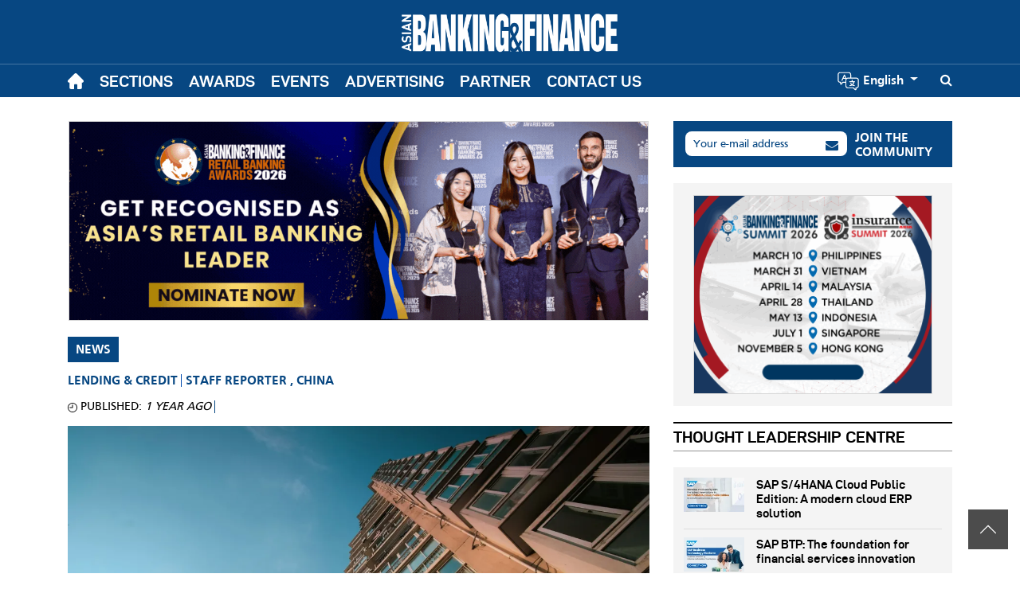

--- FILE ---
content_type: text/html; charset=UTF-8
request_url: https://asianbankingandfinance.net/lending-credit/news/chinas-measures-fix-property-slump-raises-risks-banks
body_size: 114068
content:


<!DOCTYPE html>
<html lang="en" dir="ltr" prefix="og: https://ogp.me/ns#">
  <head>
    <style>
img { aspect-ratio: attr(width) / attr(height); } .ns-message{position:fixed;top:0;height:100%;left:0;width:100%;z-index:10000;display:flex;align-items:center;justify-content:center;background:#ffff;padding:15px;font-size:18px;color:#585858}.ns-message strong{color:#333;font-size:35px;margin-bottom:5px;display:block}#back2top{background:rgba(0,0,0,.7);max-width:50px;max-height:50px;display:flex;align-items:center;justify-content:center;padding:15px;position:fixed;bottom:30px;right:15px;cursor:pointer;z-index:1000}*,::after,::before{box-sizing:border-box}
</style> 
     
    

        
    <script type="text/javascript" async defer>
            (function (w, d, s, l, i) {
                w[l] = w[l] || [];
                w[l].push({ "gtm.start": new Date().getTime(), event: "gtm.js" });
                var f = d.getElementsByTagName(s)[0],
                    j = d.createElement(s),
                    dl = l != "dataLayer" ? "&l=" + l : "";
                j.defer = true; 
                j.async = true;
                j.src = "https://www.googletagmanager.com/gtm.js?id=" + i + dl;
                f.parentNode.insertBefore(j, f);
            })(window, document, "script", "dataLayer", "GTM-T6TXW8C");
    </script>
         
      


     
        



<!-- Global site tag (gtag.js) - Google Analytics -->
<script async src="https://www.googletagmanager.com/gtag/js?id=G-8XT8CTLDHS"></script>
<script type="text/javascript">
  window.dataLayer = window.dataLayer || [];
  function gtag(){dataLayer.push(arguments);}
  gtag('js', new Date());

  gtag('config', 'G-8XT8CTLDHS'); 
</script>  
 
     
           

 
<meta name="facebook-domain-verification" content="pz6qxo3wmi7y8mp7el6y59rc348dgn" />
   
    		
  
    
   
         


<!-- Twitter conversion tracking base code -->
<script defer async>
!function(e,t,n,s,u,a){e.twq||(s=e.twq=function(){s.exe?s.exe.apply(s,arguments):s.queue.push(arguments);
},s.version='1.1',s.queue=[],u=t.createElement(n),u.async=!0,u.src='https://static.ads-twitter.com/uwt.js',
a=t.getElementsByTagName(n)[0],a.parentNode.insertBefore(u,a))}(window,document,'script');
twq('config','oebhq');
</script>
<!-- End Twitter conversion tracking base code -->

  
    
    
    <meta charset="utf-8" />
<meta />
<link rel="canonical" href="https://asianbankingandfinance.net/lending-credit/news/chinas-measures-fix-property-slump-raises-risks-banks" />
<meta name="generator" content="Drupal 9" />
<meta property="og:site_name" content="Asian Banking &amp; Finance" />
<meta property="og:type" content="article" />
<meta property="og:url" content="https://asianbankingandfinance.net/lending-credit/news/chinas-measures-fix-property-slump-raises-risks-banks" />
<meta property="og:title" content="China’s measures to fix property slump raises risks for banks" />
<meta property="og:image" content="https://www.cmgassets.com/s3fs-public/styles/opengraph/public/2024-05/china-high-rise-condo-building-kaja-kariwating-via-unsplash.jpg?h=a0def058&amp;itok=FphylfhX" />
<meta property="og:image:url" content="https://www.cmgassets.com/s3fs-public/styles/opengraph/public/2024-05/china-high-rise-condo-building-kaja-kariwating-via-unsplash.jpg?h=a0def058&amp;itok=FphylfhX" />
<meta property="og:image:secure_url" content="https://www.cmgassets.com/s3fs-public/styles/opengraph/public/2024-05/china-high-rise-condo-building-kaja-kariwating-via-unsplash.jpg?h=a0def058&amp;itok=FphylfhX" />
<meta property="og:image:width" content="1200" />
<meta property="og:image:height" content="630" />
<meta property="og:updated_time" content="2024-05-28T12:33:26+0800" />
<meta property="og:locale" content="en_SG" />
<meta property="og:locale:alternate" content="en_AU" />
<meta property="article:author" content="Staff Reporter" />
<meta property="article:publisher" content="https://www.facebook.com/charltonmediapubl/" />
<meta property="article:published_time" content="2024-05-28T12:33:26+0800" />
<meta property="article:modified_time" content="2024-05-28T12:41:43+0800" />
<meta name="twitter:card" content="summary_large_image" />
<meta name="twitter:title" content="China’s measures to fix property slump raises risks for banks" />
<meta name="twitter:image" content="https://www.cmgassets.com/s3fs-public/styles/opengraph/public/2024-05/china-high-rise-condo-building-kaja-kariwating-via-unsplash.jpg?h=a0def058&amp;itok=FphylfhX" />
<meta name="Generator" content="Drupal 10 (https://www.drupal.org); Commerce 2" />
<meta name="MobileOptimized" content="width" />
<meta name="HandheldFriendly" content="true" />
<meta name="viewport" content="width=device-width, initial-scale=1, shrink-to-fit=no" />
<script type="application/ld+json">{
    "@context": "https://schema.org",
    "@graph": [
        {
            "@type": "NewsArticle",
            "headline": "China’s measures to fix property slump raises risks for banks",
            "name": "China’s measures to fix property slump raises risks for banks",
            "description": "Lower down payments may embolden buyers to walk away, analysts warned.\nRecent measures to fix China’s property slump will weigh on banks in cities with declining property prices.\nThis may embolden buyers with “multiple first homes” to walk away and default, and in turn incur additional costs to banks, analysts from S\u0026P Global Ratings warned.\nOn 17 May, the People’s Bank of China (PBOC) announced that it would cut the downpayment requirement on mortgages for first-time homebuyers by 5 percentage points (ppt) to 15%. The central bank also removed the lower limit on mortgage rates, which will allow banks to cut interest charges.\nThese moves are expected to boost demand for mortgages, which in turn carry the risk of straining banks focused on lower-tier cities, where property prices are slated to decline by about 14% between 2024-2025.\nALSO READ: APAC’s Top 20 banks\u0027 combined revenue up 4.3% in 2023\n\u0022Given that first-time homebuyers now only have to make a 15% downpayment, they could plausibly be pushed into negative equity if prices continue to fall in the third year of ownership. That may encourage some who have multiple \u0027first homes\u0027 to walk away from their units, and default,\u0022 warned Ming Tan, S\u0026P Global Ratings credit analyst.\nBanks would then be left holding onto houses that are worth less than the mortgage loans, Tan said.\nThe removal of the floor on mortgage rates will also give lenders less buffer to absorb potential losses when defaults do happen, according to S\u0026P Global Ratings credit analyst Ryan Tsang. \n“Banks would have to incur additional costs to pursue defaulters\u0027 other assets to mitigate the losses in such cases,\u0022 Tsang said.",
            "image": {
                "@type": "ImageObject",
                "url": "https://www.cmgassets.com/s3fs-public/styles/opengraph/public/2024-05/china-high-rise-condo-building-kaja-kariwating-via-unsplash.jpg?h=a0def058\u0026itok=FphylfhX",
                "width": "1200",
                "height": "630"
            },
            "datePublished": "2024-05-28T12:33:26+0800",
            "dateModified": "2024-05-28T12:41:43+0800",
            "author": {
                "@type": "Person",
                "@id": "https://asianbankingandfinance.net/lending-credit/news/chinas-measures-fix-property-slump-raises-risks-banks",
                "name": "Staff Reporter",
                "url": "https://charltonmedia.com/"
            },
            "publisher": {
                "@type": "Organization",
                "@id": "Charlton Media Group",
                "name": "Charlton Media Group",
                "url": "https://charltonmedia.com/",
                "logo": {
                    "@type": "ImageObject",
                    "url": "https://asianbankingandfinance.net/themes/custom/responsive/img/schema.png",
                    "width": "600",
                    "height": "314"
                }
            }
        }
    ]
}</script>
<meta http-equiv="x-ua-compatible" content="ie=edge" />

       
    <meta property="og:type" content="article" />
 
    <meta name="twitter:card" content="summary_large_image">
    
                     
         
                                
             
     
     
        
        <meta field-meta name="description" content="This may embolden buyers with “multiple first homes” to walk away and default, and in turn incur additional costs to banks, said S&amp;P analysts.">
        <meta field-meta name="og:description" content="This may embolden buyers with “multiple first homes” to walk away and default, and in turn incur additional costs to banks, said S&amp;P analysts.">
        <meta field-meta name="twitter:description" content="This may embolden buyers with “multiple first homes” to walk away and default, and in turn incur additional costs to banks, said S&amp;P analysts.">
        
    <meta name="pubdate" content="1716870806">
    <meta name="date" content="1716870806">
    
    <meta name="viewport" content="width=device-width, initial-scale=1.0, user-scalable=0, minimum-scale=1.0, maximum-scale=1.0"> 
     
                <link rel="apple-touch-icon" sizes="57x57" href="https://www.cmgassets.com/s3fs-public/styles/favicon_57/public/domain_logo/abf-favicon.png.webp?itok=cDyG68ik">
        <link rel="apple-touch-icon" sizes="60x60" href="https://www.cmgassets.com/s3fs-public/styles/favicon_60/public/domain_logo/abf-favicon.png.webp?itok=EeE1IENt">
        <link rel="apple-touch-icon" sizes="72x72" href="https://www.cmgassets.com/s3fs-public/styles/favicon_72/public/domain_logo/abf-favicon.png.webp?itok=fiqKQnb2">
        <link rel="apple-touch-icon" sizes="76x76" href="https://www.cmgassets.com/s3fs-public/styles/favicon_76/public/domain_logo/abf-favicon.png.webp?itok=F50kVum_">
        <link rel="apple-touch-icon" sizes="114x114" href="https://www.cmgassets.com/s3fs-public/styles/favicon_114/public/domain_logo/abf-favicon.png.webp?itok=IPO1Wk-x">
        <link rel="apple-touch-icon" sizes="120x120" href="https://www.cmgassets.com/s3fs-public/styles/favicon_120/public/domain_logo/abf-favicon.png.webp?itok=P8k1-tbf">
        <link rel="apple-touch-icon" sizes="144x144" href="https://www.cmgassets.com/s3fs-public/styles/favicon_144/public/domain_logo/abf-favicon.png.webp?itok=MhJFjb9-">
        <link rel="apple-touch-icon" sizes="152x152" href="https://www.cmgassets.com/s3fs-public/styles/favicon_152/public/domain_logo/abf-favicon.png.webp?itok=HnVOKTva">
        <link rel="apple-touch-icon" sizes="180x180" href="https://www.cmgassets.com/s3fs-public/styles/favicon_180/public/domain_logo/abf-favicon.png.webp?itok=6E4_RPba">
        <link rel="icon" type="image/png" sizes="192x192"  href="https://www.cmgassets.com/s3fs-public/styles/favicon_192/public/domain_logo/abf-favicon.png.webp?itok=WlmhAX8t">
        <link rel="icon" type="image/png" sizes="32x32" href="https://www.cmgassets.com/s3fs-public/styles/favicon_32/public/domain_logo/abf-favicon.png.webp?itok=XoZNFJeU">
        <link rel="icon" type="image/png" sizes="96x96" href="https://www.cmgassets.com/s3fs-public/styles/favicon_96/public/domain_logo/abf-favicon.png.webp?itok=UDMAAk45">
        <link rel="icon" type="image/png" sizes="16x16" href="https://www.cmgassets.com/s3fs-public/styles/favicon_16/public/domain_logo/abf-favicon.png.webp?itok=GNufZNKw">
        <title>China’s measures to fix property slump raises risks for banks | Asian Banking &amp; Finance</title>
        <link rel="preload" font-display="swap" href="/modules/custom/custom_module/fonts/d-dinexp-bold-webfont.woff2" as="font" type="font/woff" crossorigin="anonymous"> 
    <link rel="preload" font-display="swap" href="/modules/custom/custom_module/fonts/din-regular-webfont.woff2" as="font" type="font/woff" crossorigin="anonymous">
    <link rel="preload" font-display="swap" href="/modules/custom/custom_module/fonts/Frutiger.woff" as="font" type="font/woff" crossorigin="anonymous">
    <link rel="preload" font-display="swap" href="/modules/custom/custom_module/fonts/Frutiger_bold.woff" as="font" type="font/woff" crossorigin="anonymous">
    <link rel="stylesheet" media="all" href="/sites/default/files/css/css_B_kRAo8gCZlfWj10f4rwDrydy_X-hEuVanIvCQT3CTg.css?delta=0&amp;language=en&amp;theme=responsive&amp;include=[base64]" />
<link rel="stylesheet" media="all" href="/sites/default/files/css/css_SDMxgcQgyoFApDUi9ly4irx_MUEN0PA5agn8iFgudgs.css?delta=1&amp;language=en&amp;theme=responsive&amp;include=[base64]" />
<link rel="stylesheet" media="all" href="https://cdnjs.cloudflare.com/ajax/libs/font-awesome/4.7.0/css/font-awesome.min.css" />
<link rel="stylesheet" media="all" href="/sites/default/files/css/css_0aN1CnkV1JSbpPO-6n-5nZQCXJ2rpPr1OzGp_pHtj4M.css?delta=3&amp;language=en&amp;theme=responsive&amp;include=[base64]" />

    <script src="https://www.google.com/recaptcha/api.js?hl=en&amp;render=explicit&amp;onload=drupalRecaptchaOnload" async defer></script>
 
  </head>
  <body class="layout-no-sidebars page-node-514555505 not-logged-in path-node not-front node--type-article custom-module site-id-1" base-url="https://asianbankingandfinance.net">
     
    

<noscript><iframe src="https://www.googletagmanager.com/ns.html?id=GTM-T6TXW8C"
height="0" width="0" style="display:none;visibility:hidden"></iframe></noscript>
<!-- End Google Tag Manager (noscript) --> 



<!-- Google Tag Manager -->
<script>(function(w,d,s,l,i){w[l]=w[l]||[];w[l].push({'gtm.start':
new Date().getTime(),event:'gtm.js'});var f=d.getElementsByTagName(s)[0],
j=d.createElement(s),dl=l!='dataLayer'?'&l='+l:'';j.async=true;j.src=
'https://www.googletagmanager.com/gtm.js?id='+i+dl;f.parentNode.insertBefore(j,f);
})(window,document,'script','dataLayer','GTM-P9CPS8QW');</script>
<!-- End Google Tag Manager -->


<!-- Google Tag Manager (noscript) -->
<noscript><iframe src="https://www.googletagmanager.com/ns.html?id=GTM-P9CPS8QW"
height="0" width="0" style="display:none;visibility:hidden"></iframe></noscript>
<!-- End Google Tag Manager (noscript) -->
 
    <script> 
setTimeout(function() {
    (function(ss,ex){ window.ldfdr=window.ldfdr||function(){(ldfdr._q=ldfdr._q||[]).push([].slice.call(arguments));}; (function(d,s){ fs=d.getElementsByTagName(s)[0]; function ce(src){ var cs=d.createElement(s); cs.src=src; cs.async=1; fs.parentNode.insertBefore(cs,fs); }; ce('https://sc.lfeeder.com/lftracker_v1_'+ss+(ex?'_'+ex:'')+'.js'); })(document,'script'); })('Xbp1oaErgWv8EdVj');
}, 5000);
</script>

    
    <noscript class="ns-message" data-nosnippet> 
      <div class="wrapper">
          <strong data-nosnippet>Please enable your javascript!</strong>
            <p data-nosnippet>Asian Banking &amp; Finance website works best with Javascript enabled. Please enable your javascript and reload the page.</p>
      </div>
    </noscript>   
                    
      <div class="dialog-off-canvas-main-canvas" data-off-canvas-main-canvas>
    
<div id="advertisement-header" class="block-advertisement advertisement position-relative" style="z-index: 2;">
	<div class="container">
    <ins data-revive-zoneid="121" data-revive-source="abf" data-revive-id="9f4b1ee5383bbbdb30a8f3dcca13f3d5"> </ins>
	</div>
</div>

<div id="ad-popup" class="block block-advertisement advertisement ad-popup" current-source="abf">
	<div class="w-100 position-relative">
		<div class="close-ad" data-target=".ad-popup">X</div>
		<ins data-revive-zoneid="167" data-revive-source="abf" data-revive-id="9f4b1ee5383bbbdb30a8f3dcca13f3d5"></ins>
	</div>
</div>



<header id="header" class="header header-mobile d-block d-lg-none position-relative" role="banner" data-nosnippet>
	<nav class="navbar d-flex">
		<button class="mobile-main-toggler btn text-white p-0" data-toggle="collapse" data-target="#mobileMainMenu" aria-expanded="false" style="font-size: 20px;">
			<i class="fa fa-bars" aria-hidden="true"></i>
			<i class="fa fa-close" aria-hidden="true"></i>
		</button>
		<div class="navbar-header">
			<a class="navbar-brand m-0" href="/">
				    <svg xmlns="http://www.w3.org/2000/svg" xmlns:xlink="http://www.w3.org/1999/xlink" version="1.1" id="Layer_1" x="0px" y="0px" width="292" viewBox="0 0 8000 1668" enable-background="new 0 0 8000 1668" xml:space="preserve">  <image id="image0" width="8000" height="1668" x="0" y="0" href="[data-uri] AAB6JgAAgIQAAPoAAACA6AAAdTAAAOpgAAA6mAAAF3CculE8AAAAAmJLR0QA/4ePzL8AAAAJcEhZ cwAALiMAAC4jAXilP3YAAAAHdElNRQflAwQJJBXRe/PUAACAAElEQVR42uzdWZbjOJIFULBP7cvN V+bUykRfGfojIyNj8EEDScNwb39UVZ/uypcZEgUCZrBSAAAAAAAAAAAAAAAAAAAAAAAAAAAAAAAA AAAAAAAAAAAAAAAAAAAAAAAAAAAAAAAAAAAAAAAAAAAAAAAAAAAAAAAAAAAAAAAAAAAAAAAAAAAA AAAAAAAAAAAAAAAAAAAAAAAAAAAAAAAAAAAAAAAAAAAAAAAAAAAAAAAAAAAAAAAAAAAAAAAAAAAA AAAAAAAAAAAAAAAAAAAAAAAAAAAAAAAAAAAAAAAAAAAAAAAAAAAAAAAAAAAAAAAAAAAAAAAAAAAA AAAAAAAAAAAAAAAAAAAAAAAAAAAAAAAAAAAAAAAAAAAAAAAAAAAAAAAAAAAAAAAAAAAAAAAAAAAA AAAAAAAAAAAAAAAAAAAAAAAAAAAAAAAAAAAAAAAAAAAAAAAAAAAAAAAAAAAAAAAAAAAAAAAAAAAA AAAAAAAAAAAAAAAAAAAAAAAAAAAAAAAAAAAAAAAAAAAAAAAAAAAAAAAAAAAAAAAAAAAAAAAAAAAA AAAAAAAAAAAAAAAAAAAAAAAAAAAAAAAAAAAAAAAAAAAAAAAAAAAAAAAAAAAAAAAAAAAAAAAAAAAA AAAAAAAAAAAAAAAAAAAAAAAAAAAAAAAAAAAAAAAAAAAAAAAAAAAAAAAAAAAAAAAAAAAAAAAAAAAA AAAAAAAAAAAAAAAAAAAAAAAAAAAAAAAAAAAAAAAAAAAAAAAAAAAAAAAAAAAAAAAAAAAAAAAAAAAA AAAAAAAAAAAAAAAAAAAAAAAAAAAAAAAAAAAAAAAAAAAAAAAAAAAAAAAAAAAAAAAAAAAAAAAAAAAA AAAAAAAAAAAAAAAAAAAAAAAAAAAAAAAAAAAAAAAAAAAAAAAAAAAAAAAAAAAAAAAAAAAAAAAAAAAA AAAAAAAAAAAAAAAAAAAAAAAAAAAAAAAAAAAAAAAAAAAAAAAAAAAAAAAAAAAAAAAAAAAAAAAAAAAA AAAAAAAAAAAAAAAAAAAAAAAAAAAAAAAAAAAAAAAAAAAAAAAAAAAAAAAAAAAAAAAAAAAAAAAAAAAA AAAAAAAAAAAAAAAAAAAAAAAAAAAAAAAAAAAAAAAAAAAAAAAAAAAAAAAAAAAAAAAAAAAAAAAAAAAA AAAAAAAAAAAAAAAAAAAAAAAAAAAAAAAAAAAAAAAAAAAAAAAAAAAAAAAAAAAAAAAAAAAAAAAAAAAA AAAAAAAAAAAAAAAAAAAAAAAAAAAAAAAAAAAAAAAAAAAAAAAAAAAAAAAAAAAAAAAAAAAAAAAAAAAA AAAAAAAAAAAAAAAAAAAAAAAAAAAAAAAAAAAAAAAAAAAAAAAAAAAAAAAAAAAAAAAAAAAAAAAAAAAA AAAAAAAAAAAAAAAAAAAAAAAAAAAAAAAAAAAAAAAAAAAAAAAAAAAAAAAAAAAAAAAAAAAAAAAAAAAA AAAAAAAAAAAAAAAAAAAAAAAAAAAAAAAAAAAAAAAAAAAAAAAAAAAAAAAAAAAAAAAAAAAAAAAAAAAA AAAAAAAAAAAAAAAAAAAAAAAAAAAAAAAAAAAAAAAAAAAAAAAAAAAAAAAAAAAAAAAAAAAAAAAAAAAA AAAAAAAAAAAAAAAAAAAAAAAAAAAAAAAAAAAAAAAAAAAAAAAAAAAAAAAAAAAAAAAAAAAAAAAAAAAA AAAAAAAAAAAAAAAAAAAAAAAAAAAAAAAAAAAAAAAAAAAAAAAAAAAAAAAAAAAAAAAAAAAAAAAAAAAA AAAAAAAAAAAAAAAAAAAAAAAAAAAAAAAAAAAAAAAAAAAAAAAAAAAAAAAAAAAAAAAAAAAAAAAAAAAA AAAAAAAAAAAAAAAAAAAAAAAAAAAAAAAAAAAAAAAAAAAAAAAAAAAAAAAAAAAAAAAAAAAAAAAAAAAA AAAAAAAAAAAAAAAAAAAAAAAAAAAAAAAAAAAAAAAAAAAAAAAAAAAAAAAAAAAAAAAAAAAAAAAAAAAA AAAAAAAAAAAAAAAAAAAAAAAAAAAAAAAAAAAAAAAAAAAAAAAAAAAAAAAAAAAAAAAAAAAAAAAAAAAA AAAAAAAAAAAAAAAAAAAAAAAAAAAAAAAAAAAAAAAAAAAAAAAAAAAAAAAAAAAAAAAAAAAAAAAAAAAA AAAAAAAAAAAAAAAAAAAAAAAAAAAAAAAAAAAAAAAAAAAAAAAAAAAAAAAAAAAAAAAAAAAAAAAAAAAA AAAAAAAAAAAAAAAAAAAAAAAAAAAAAAAAAAAAAAAAAAAAAAAAAAAAAAAAAAAAAAAAAAAAAAAAAAAA AAAAAAAAAAAAAAAAAAAAAAAAAAAAAAAAAAAAAAAAAAAAAAAAAAAAAAAAAAAAAAAAAAAAAAAAAAAA AAAAAAAAAAAAAAAAAAAAAAAAAAAAAAAAAAAAAAAAAAAAAAAAAAAAAAAAAAAAAAAAAAAAAAAAAAAA AAAAAAAAAAAAAAAAAAAAAAAAAAAAAAAAAAAAAAAAAAAAAAAAAAAAAAAAAAAAAAAAAAAAAAAAAAAA AAAAAAAAAAAAAAAAAAAAAAAAAAAAAAAAAAAAAAAAAAAAAAAAAAAAAAAAAAAAAAAAAAAAAAAAAAAA AAAAAAAAAAAAAAAAAAAAAAAAAAAAAAAAAAAAAAAAAAAAAAAAAAAAAAAAAAAAAAAAAAAAAAAAAAAA AAAAAAAAAAAAAAAAAAAAAAAAAAAAAAAAAAAAAAAAAAAAAAAAAAAAAAAAAAAAAAAAAAAAAAAAAAAA AAAAAAAAAAAAAAAAAAAAAAAAAAAAAAAAAAAAAAAAAAAAAAAAAAAAAAAAAAAAAAAAAAAAAAAAAAAA AAAAAAAAAAAAAAAAAAAAAAAAAAAAAAAAAAAAAAAAAAAAAAAAAAAAAAAAAAAAAAAAAAAAAAAAAAAA AAAAAAAAAAAAAAAAAAAAAAAAAAAAAAAAAAAAAAAAAAAAAAAAAAAAAAAAAAAAAAAAAAAAAAAAAAAA AAAAAAAAAAAAAAAAAAAAAAAAAAAAAAAAAAAAAAAAAAAAAAAAAAAAAAAAAAAAAAAAAAAAAAAAAAAA AAAAAAAAAAAAAAAAAAAAAAAAAAAAAAAAAAAAAAAAAAAAAAAAAAAAAAAAAAAAAAAAAAAAAAAAAAAA AAAAAAAAAAAAAAAAAAAAAAAAAAAAAAAAAAAAAAAAAAAAAAAAAAAAAAAAAAAAAAAAAAAAAAAAAAAA AAAAAAAAAAAAAAAAAAAAAAAAAAAAAAAAAAAAAAAAAAAAAAAAAAAAAAAAAAAAAAAAAAAAAAAAAAAA AAAAAAAAAAAAAAAAAAAAAAAAAAAAAAAAAAAAAAAAAAAAAAAAAAAAAAAAAAAAAAAAAAAAAAAAAAAA AAAAAAAAAAAAAAAAAAAAAAAAAAAAAAAAAAAAAAAAAAAAAAAAAAAAAAAAAAAAAAAAAAAAAAAAAAAA AAAAAAAAAAAAAAAAAAAAAAAAAAAAAAAAAAAAAAAAAAAAAAAAAAAAAAAAAAAAAAAAAAAAAAAAAAAA AAAAAAAAAAAAAAAAAAAAAAAAAAAAAAAAAAAAAAAAAAAAAAAAAAAAAAAAAAAAAAAAAAAAAAAAAAAA AAAAAAAAAAAAAAAAAAAAAAAAAAAAAAAAAAAAAAAAAAAAAAAAAAAAAAAAAAAAAAAAAAAAAAAAAAAA AAAAAAAAAAAAAAAAAAAAAAAAAAAAAAAAAAAAAAAAAAAAAAAAAAAAAAAAAAAAAAAAAAAAAAAAAAAA AAAAAAAAAAAAAAAAAAAAAAAAAAAAAAAAAAAAAAAAAAAAAAAAAAAAAAAAAAAAAAAAAAAAAAAAAAAA AAAAAAAAAAAAAAAAAAAAAAAAAAAAAAAAAAAAAAAAAAAAAAAAAAAAAAAAAAAAAAAAAAAAAAAAAAAA AAAAAAAAAAAAAAAAAAAAAAAAAAAAAAAAAAAAAAAAAAAAAAAAAAAAAAAAAAAAAAAAAAAAAAAAAAAA AAAAAAAAAAAAAAAAAAAAAAAAAAAAAAAAAAAAAAAAAAAAAAAAAAAAAAAAAAAAAAAAAAAAAAAAAAAA AAAAAAAAAAAAAAAAAAAAAAAAAAAAAAAAAAAAAAAAAAAAAAAAAAAAAAAAAAAAAAAAAAAAAAAAAAAA AAAAAAAAAAAAAAAAAAAAAAAAAAAAAAAAAAAAAAAAAAAAAAAAAAAAAAAAAAAAAAAAAAAAAAAAAAAA AAAAAAAAAAAAAAAAAAAAAAAAAAAAAAAAAAAAAACAeSzZAQAAAAAAAAAAAAAAAADgT3X97T++lLj5 //Xy23/ali377wUAeqIBHQAAAAAAAAAAAAAAAIBkP9vN3w78i2zl/Z9/1ZIOAJ/TgA4AAAAAAAAA AAAAAADA6X60nB/ZcP6dSymlLGv2PwkAaIsGdAAAAAAAAAAAAAAAAABO0UDT+WcuxWR0ACilaEAH AAAAAAAAAAAAAAAA4FB1LaW8lMjOcSOt6ABMTgM6AAAAAAAAAAAAAAAAALurUaK0Oe38Nlt514gO wIw0oAMAAAAAAABD+FHA9Kvbpmhs5f33/8WyZv+9AAAAAAAA9KxGiY7mnX9PIzoAk9GADgAAAAAA AHSnrj//7bETM342p2tKBwAAAAAA+F5dh2o8/9NW3p0aATADDegAAAAAAABA835ONz+23fx7PxrS FRYBAAAAAAD8qkaJ9JOcs5iHDsDwNKADAAAAAAAATfox5bzlQqVLKYqLAAAAAACAuQ0+8/wrFydF AIxKAzoAAAAAAADQjB+TzvsrUtKKDgAAAAAATGfi1vNfaUMHYEAa0AEAAAAAAIB0dS1tzzq/3aWU Zc0OAQAAAAAAcCSt53/Rhg7AUDSgAwAAAAAAAElqlBi2OEkjOgAAAAAAMCCt51/YyrvzIQDGoAEd AAAAAAAAONnQjed/0ogOAAAAAAAMoUaJ8padogNbuZiFDkDvNKADAAAAAAAAp5l2JsZW3sum1AgA AAAAAOhTXbWe3+niimIAeqYBHQAAAAAAADjcVDPPv3LRhg4AAAAAAPSkRnlzxvMgJ0MAdEsDOgAA AAAAAHCgGiVMxPjDVt7NvAAAAAAAAFpXVxcMP20rF03oAPRHAzoAAAAAAABwCK3n39CGDgAAAAAA NKuuznl2dHEqBEBfNKADAAAAAAAAO9N6fodL2Uy9AAAAAAAA2lGjvJl7fgBN6AB0RAM6AAAAAAAA sKO6lhclSXfThg4AAAAAADRA8/nBNKED0AkN6AAAAAAAAMAuzD1/0lbelRy1r67ZCQ7mKgQAAACA 7jy1Z2U/CPiF5vOTaEIHoAMa0AEAAAAAAICn1VXr+U7MQm9SjRLlRdEdHGVppH7lR7l+T79ol+wA E+rp12Ar7+WEVpLhL2dJpBQdvlejo+dyT7yXHmSST6zPD7uoa+lr9T0GO5MPsTe+i4s3oDZoPj+Z JvRm/Fip9/U8/2fvj360vLY9aSeZHjVygAcAAAAAAAD0ydzzA5iF3hQld3C8/AZ0xeIM7tA2klqz //bGlfN09CfaEK0IN/AbfhCfvgP4tA5mK+/aM47j+5JqKxef7fv4xO7Gpy+ZnfAk1t7JfPLhNy4k 4g//lx0AAAAAAAAA6FWNei1X5XW7i/JWq2mibahruSo9grHVtVa/ZQzurVzrNTsEAMyrhhXncKK8 lau9myP4vqQLbw+kiXKtkR1iVj9OeyI7x5ScB6XyyYc/vJVr9XvMLzSgAwAAAAAAAA9QjnS4t1rr 6oA/V3XBAgzP95xphMJB6I5fKBhEvRatnKN6s8I6gO9LC0ILOmk8V1O4hjXdW60+++erUatPPnzA lTD8QgM6AAAAAAAAcKe61qoc6RRumU9Vw6ccRlf9mjGT0MwKAOez4hycnYOdaXtuRpjGSxr74Ser a632C5rgNOhkNVx7A1/wROKH/2UHAAAAgFZ9e5i2LVt2Rvb36Z+7P29u5ukBAPv5sPXTb2m6uipF OlmUqFu5+OwnUHwEg6urZhEmE/W6vGaHAICZaD+HO0V2AH56q/biyXItS3aEWWjAbUyUqJudm9M4 7YSvXeur1SAa0AEADvZN85FX13ZdSlnW7BBAjrqWW5/QbzU7bLsuvT1Fb/hz9+f9rWXyA8AaN8+Q 8ml6wrGfsx/r9xelLU/ayntOc+gvbarets7j7WkHP54+Pre3+/e31OcvhebzNJrQE5jzBKOrpkEz o6hhPQH9qKv3XuhbNR0b7mIvpjFvZcuOwKxcnnaGGuXNSqVBUWt/lXc9slKHG1gNUjSgAwAcSDFu 195KqW/FvV0PsCnTEtuQ9/PsnpHjFPbg6dG3uhZN5/uKEuXt3Aa56l6HPP+8PTkCf5CVyJN8/k5n EkY6Tehns86H0UV2AEgRygYB4DTeK2fwkh0ADuP6KvL49B1OnUvT3uqLs6DD+QbA9/weU0qZfC4V AMBRFOMOQwv63WxMNkUbxl08u3fVzafPU2tPs05A9/Q41XbEPedalw902u+BP8UmeH+6W71qedqN z98JXJjQFE3oJ7HGgPPk7Cr4ljOrvb9xvkvH8XTkmB3RsTjpOUg3Z32t80ydw6ynpEewa94cvwc3 sR45hJXwgdS5dMK34FBW6nATq0FMQAf618nCbyvv2RGacfYmy+W3/7QpyeMctsIHcq1K2GESNtbn 5Deb5/kUnczbdW/eanEQMRHvT3eqq9+QHfn8HUzzeXNMQj9FXbMTAMeqkZ0AAL4V2QGAZ3ivhLtF dgD+8FbW7AhMK7IDjEudSzeiVpdwH8VKHW5kNYgG9DG4M4vWuM3xA+FFLc3vT8i3nzcW/LwUQCE8 +7M5M5i3smVHgIe9ZAfoh/bzOWn64nlWfvCtt+oyuJlci53Be9jZ35f39wNZ8zRKEzrAsyI7AGSp q1NyADiFE3ugezXsP5LFu+sR1Mh151rNQQdSWQ3yf9kBACBJlLd//qf+a62ru6zYg4Lc4YQZKHQs sgN0RPPPnPy58ySXGJzPAXOXPG2nUhUs3Mw+1O7CP9Nj1LVWa56GRbnWq92rw2gUAAAgnbdd6Fpk B+Ac9mYYWmQHAPZTr9rPOxS1WmscQCUL3CqyA5BNAzoA/OvXdnTN6DxM+/mQIjsAcLQavukzst7j WTUcRsBNIjsAp3KF1+00Ne7PL/PuatSrf64diHL1fnOQyA4AHMyvHAAAsIfIDgAwJGdpu6rhwuGO XV0ED0AWDegA8JH/mtGvWtG5hwbGQdnIpGN+xW6k1HRO/tx5ls/Q+bbsADzGimQyno63iuwAI3IB wr7qtbhqsR9vtfrFBQBu5s0NeuK0GrrlTR0YgrcH8kR2gJGYfd49c9CBLHampqcBHQC+Fj9b0de6 enHjW7ZbxxTZAYDDRXYAzqfgg2fV1bMjwXt2AOAGkR2AqUV2gHGYg9Glt3q1hw0AAMOJ7AAAAEDP nPkMwxx0IENkByCbBnQAuNVbeSvXHzPRIzsMzYrsAADczy878BB3e2bYsgMAt3DNC/SuhjkY3Ypy 1YQOAAAAjXCWBHeyr9Umfy7Qt7o68xmIOegAnE4DOgDcK340oq/KqWEeNmzo2Ft2gC5EdgBS+Hbw lBqeHRmWLTsBD/LMhb94zzyI580O6lquVjpdi3K1dw0AACOxwoduRXYATmNfci+RHYAPRXYA4FE1 6tWv1HCcAu3AP0OA22lAB4BHvZU389BhGpEdAABoTGQHAGiYIoZbRHYA+IhCpGG8mYMOAAAAAAAz q+HK4UG9VVPtATiNBnQAeM5/89AjOwr53IcGtMgvFMAhNGZluGQHAICxKUQaSpSr8iMAABjES3YA AGBqzsahS/VanBKMK2pVFwrAOTSgA8A+tKED0KrIDtABZTsTcm0Mz7HuB/iaX1rokUKkASk/AgCA MUR2AOARdkkBgDzVlcPju1pvAnAGDegAsKcfbejZMQCAu0R2AKA7kR1gUlt2AB5mej1A42rUaoUz qGu9akIHAAAAOJaKQcZmh5EkW3aAXjn1mcZbdbk0AIfTgA4A+3urtbpVDMZiOjI9e8sOADAga4MU y5adAADGVFezz4cWZmAAAEDvrOkBgFSRHYBJvWcH6FMNpz4TiVpdEgLAsTSgA8AxorzVWlcvdZPR iDSuyA4AADQlsgNMacsOANzBJUjQjRr16js7gTdz0AEAAAAAYHT1qv18Ok6AADiUBnQAONJbuSrs m0pkBwD4iF8igH15riZxuzkA7K5GudrRmkQoQAIAAIBTGWMBjMMlptCJ6tRnTtfq2gEADqMBHQCO FuVaa12zYwAwscgOADCYyA4wqS07AHAPTY7Qg7qagjEZBUgAANArTV/Qo8gOwKlcOABAshq1Wn9M K5wAAXAUDegAcI43TejQN80TAAC5li07AXCXyA4AfKdeNTBMKGq1ywUAAACwu8gOAMDcarh0eHJR r06AADiCBnQAOM9brXX1cjcuf7aDi+wA8AQtBQD78lzNsGUHAICRmIIxNXPQAQCgQ+oRAIBMxi9B 27SfU0qJogUdgANoQAeAc72VqxvGhhXZAQAAYFjv2QGAO71kBwA+pwxpeqZgAABAfyI7AAAA0Ka6 OvfhB+c/AOxOAzoAnC80oQNwLr86APvxTM2xrNkJgDtFdgDgM8qQKKZgAAAAwMG8dwODcfEwNKte y1t2Bhri/AeAnWlAB4AcUa51zQ4BwDQiOwDAQCI7AADA45Qh8dO1uooAAAD64V0OehPZATibWkAG F9kBgI/Vq+8nf3D+A8CuNKADQJ63Wm08D8Utn2Pz5wsAkOeSHQC4nz0PaJEyJH4TtZqDAQAAAAAA fXLuw4dCCzoA+9GADgC53pT4DSSyA3CoyA4ATzETAWA/nqkAQJdq1Gp/g79c7U8DAEAfrN0BgEwu Hob2aD/nU1rQAdiNBnQAyHetivwAAAA+tazZCYAHvGQHAH5Voyg04WNXRUgAANCFyA4AAAC0Q/s5 X9KCDsBONKADQAtCkR8AAPTAve4ptuwAwEMiOwDwH+3nfClckQoAAAA7c0HnfN6yAwAwE+3nfEsL OgC70IAOAK2IWhX5Qct8Q+mbhkkAOvaeHQAA+qb9nG9F0YIOAACt09gIfYnsAAA7sxaBhmg/5yZa 0AHYgQZ0AGiJOegd09o5gcgOAAA0wLyKDFt2AOAxWhmhDXXVfs5NrnY4AWAiW3YAAAAA4DHaz7mZ FnQAnqYBHQDaErUq8wPgABomAfYR2QFmtGzZCYAHRXYAoJR6NZeGm70pQwKAabxnBwAe4bI/ACCT tQi0Qfs5d9GCDsCTNKADQHuU+QGwv8gOAAAPumQHAIB+KULiTsqQAACgZZEdAICvaM5leJEdAHDy wwOc/QDwFA3oANCiqNWGNAAAtKau2QkAumLqMiRThMQD7E0DAADA05woTSqyAwAwOic/PEQLOgBP 0IAOAK26etnrjLL68fkzpnOOuAHo07JmJwCAPilC4mFXLegAANAkJ9YAQCZrEUjm5IeHaUEH4GEa 0AGgXWbNAMA5tuwAQDccqQMAnVCExFO0oAMAAAAAQEOc/PAULegAPEgDOgC07WpeLQA7eckO0LD3 7AAAfOqSHQB4hl0NyKIIiaddFSIBAEB7XBUF0DRVGQzPWgTyOPnhaVrQAXiIBnQAaN2b1z0AdhHZ AQB65zg9xZYdAAD6owiJXShEAgCA9kR2AOBGGpHnFNkB4HCRHQBm5eSHXTj5AeABGtABoH1Rr1pd WudPaA7+nAFgcpEdYEbLlp0AeIoyS0igCIndKEQCAACAx0R2AABgHE5+2I2THwDupgEdAHoQRQt6 6yI7AKeI7ADwnLpmJwCAO23ZAYAnRXYAmI8iJHalEAkAANrylh0AAJiatQgkqOHkhx05+QHgThrQ AaAXV22DAACQynH6+d6zAwBAX7SfszuFSAAAAAAAkKRGsUvPvkJHAgD30IAOAP14U+oHwFNesgMA wH2WNTsB8CyH13Cmumo/5wBa0AEAAABuYkccgH1pP+cQbzWyIwAduWQHIJsGdADoiVI/AJ4R2QEA eqZgBABoW43ylp2BQUW9KkUCAIA22KmGHniLBsZlLQJn0n7OYZz7AHAzDegA0Belfq1S3jsHf84A AGdyfyoA3EwREocKpUgAAABws8gOAAAMQcUqx3HuA8CNNKADQG+U+gHwMPcQAzzhJTsAQJeURcAp tJ9zAvvSAADQAjvVAEAmaxE4Tb261IZDOVsE4CYa0AGgR0r9AADgbJEdYD7Lmp0AAPqg/ZyT+JwB AEC+yA4AwBdcycr4IjsAzEL7Ocerzn0AuIEGdADokxZ0AB7hHmKAB1l/J9iyAwD78ASFEygP4SRK kQAAAAAA4Gg1tJ9zgnDuA8D3NKADQK+0oDekrtkJOIvvHd2L7AAA3YrsABN6zw4A7CSyA8DolIZw IqVIAACQTn0CdMAUbGBg1iJwvBquHuYk4akOwHc0oAP727IDwDS0oMP5IjsAAMA0tuwAANCDerVb wam0oAMAAAAAwJHsw3OeN90IAHxNAzqwPxPK4Dxa0AG4k18OgAeZVXG6ZctOAOzEExQOpP2cBFrQ AQAg10t2AAA+pyaDCViLwMHswXMy3QgAfEkDOgD0zUsfAPeJ7AAAcJNLdgAAaF8N73ik0IIOAACZ IjsAAF+I7ABwuMgOAGNz9TAJXCkPwBc0oANA77Sgt8CtngAAQ6trdgIAgD/VKJqAyaIFHQAAAD6h kgsAeJSrh0nh1AeAL2hAB4D+aUHPF9kBOI17/uifTzEAXVjW7ATAflzjAUfQfk6y8HQHAIAsVuPQ uMgOAHAsaxE4irMf0jj1AeBTGtABYARa0AEA4Egv2QEAAP7gejGyvdmVBgAAAACA3Tj7IY9THwA+ oQEdAMagBR2AG/nFAHhAZAeYziU7ALAr13jA7urV+oQG2JUGAIAc9loA2qV1EIAHOfsh2TU7AABt 0oAOAKNQ7AfAbSI7AEBvrLQTbNkBgF1FdgAYTV19r2iEXWkAAMgQ2QEAgKm5aAEOUMM6n2xVCzoA H9CADuxvyw4A07Ktl6Su2Qk4k6JaAJhQZAeYz7JlJwCAdtWwD0hDfBoBAADgdy/ZAQCA3tQwfZoG hIp4AP6mAR3YnSJxSBNuHoMTRHYAeJrScABat2UHAPbmoBr2owSJxtiVBgCABPZaoGmRHQDgaEa4 wO5U9NGGN094AP6kAR3Y25YdAKam2A8AAPbnoO9s79kBAKBhVia0xq40AAAAwE8uCWEKkR0AxlJX 3yqa4cwHgD9oQAf2dskOAJMLW9gAfMctlQC0bVmzEwC7e8kOAKOoVyVINCjsNAAAwMnstQAAwCBq uHyYlrh2GIDfaUAH9rUtW3YEmN6bYj84lKN8RhDZAQB64oongB1EdgAYQw3fJhp1tSsNAACniuwA AMDUNMvCnrT70hbXDgPwGw3owJ625TU7AlAU+53PdupcIjsAAMDgLtkBAKBNNZQg0TB7pAAAAFBc bAwA3Me0aRqkEwGAX2hAB/aj/RzaYTsCgK8oCge4x0t2AIAROKKGHXiXo2WhSA4AAM5krwWgWc4W mYK1COyjhpFINMmpJAA/aUAH9qL9HJqi2A8AAHYS2QFms6zZCYBDRHYA6F1dfY9oXJjxBgAAJ4rs AAB8IrIDwCkiOwAMQrU3bXLmA8BPGtCBfWg/h9Z48QPgC+4hBriVJ+bptuwAANCiGiYN0IE3q2cA AAAAALiNYWM0zJkPAD9oQAf2oP0cWuTF7yT+Oc/H9Q4MIbIDAHQjsgNM5z07AHAQrbPwHCVI9MHT HgAAzmL1DQBkshaBp9VQkULTPOkBKKVoQAf28Kr9HBqlLPUckR0AAAAGsmUHAID2mIBBN8KnFQAA gMlp1ME4EwBuYz+dtoVxXQCUogEdeNZWXpctOwTwGcV+AHzCoTfArTwxT2aXAcal5A4eZQIGXQnP ewAAOIe1N0CzIjsAnMFaBJ6jwpsOvHnWA6ABfRDLutCI8jrZnK7Lov0c2ubuMQAAoCeX7ADAgSI7 APSphgkYdOaqHAkAAE4R2QEAgKlFdgDomcuH6YSxHQBoQIc91SjXiV4FtvK6rNkhgG+5ewz295Id AAA4iwudAIB0Cjvoj08tAAAAAAB8zuXD9CH0IQCgAR12U69TvQiYfQ79UOx3NP+E5xPZAWAPWioB aJGr7mBoLvOCB9TVPgQdCrsOAABwArUKAEAm5z7wsDpT1wm982kFmJ4GdNhJNfscaJViPwAAeJRD 83Nt2QGAQ0V2AOhPDe0EdOrNRAwAAABmpEqLUoorQphFZAeAXtXw/aEnLkwAmJ0GdNhBjVoneg0w +xz6o9gPgL9pqQS4RWQHmMx7dgAAaIxSVfrl0wsAAIdTCwIAAB3SzktfwrsnwNw0oMPTakz0EmD2 OfRqnucUnMJmCkOI7AAA7fObf7otOwBwLNN/4D519eZGx8JTHwAADhfZAQCAmdkBhEf45tAhlw4D TE0DOjypXidq6zT7HDpmw+IompImFdkBAIBTRHaA2dh1AID/1FDMQefe7J0CAAAAAMB/nP7QJZcO A0xNAzo8pV6nKUbflsXsc+iaYr+jRHYAgEfZFASgMVt2AOBwL9kBoCsKkOifTzEAABzLmhvaYw+U Uop6DKbhmQf3s4anTz65ABPTgA4Pq1HrNG2Hr8trdgTgaV79AADgPtbQ53rPDgAcLrIDQD/q6hvD AMK1qAAAAEwmsgMAnCiyA0Bvavje0Kt6zU4AQBYN6PCgei2zLKG2ZVm27BDADsLNqgD8xj3EADRl WbMTAEArargIh0HMcpYGAABJXPoEAAAdsWdOv1w6DDAtDejwgLqafQ506c2rH+xEEThjiOwAAG1z gRPA/jxb4UZ2HhiGiRgAAHCoyA4AAMzMuQ/cwzeGzjm/BJiUBnS4U416nWbpZPY5jGeW59eZzA8G AIA9XLIDAEAramggYCAmYgAAAADzUVEGwB9qqOGmc+ESBYA5aUCHu9S1XKcp/DL7HEak2G9/kR0A 4HE2BAG+pDDkXFt2AOAUnq1wCxOjGYuSOgAAOI71NjRFXRY/RXYAOIlzH7idtTv98ykGmJIGdLiZ 2efAEJSvAgDAbSI7wFzsQ8AkIjsAtK/av2M0JmIAAAAwi8gOAHCyyA4Avajh+8IInPgAzEgDOtxo otnnm9nnMDavfrAHt1YzCPcQA3zKr/3JtuwAANAGBUgMaZbrnQEAAAAA4CP2yRnDm3oqgPloQIcb TDX7/LK8mjkGg5vleQbHiuwAsIvIDgDQsMgOMJn37ADAWRxIwzfs3TGkes1OAAAAozKEAKBN9sKZ hbUI3KKualAYhrNMgOloQIdvTTb7fM0OARxPsd9+bJ8CAMAutuwAwGkiOwC0TAESwwpF1wAAAMBU IjsAAA3Rsss4nPgATEcDOnypRq3TLPjNPod5ePUD4AcXaQB8apbdgEbYkQCAUooVCCPz6QYAgGO8 ZAcAfuHtF5iPtQh8S4Ueg7HmBZiMBnT4Qr2WWaYEm30Os/HqBwAAtOOSHQA4kT0J+FSd5USCObkW FQAAjhHZAQCAqUV2AGhdDeejDMaJD8BkNKDDJ2rUOs1LsdnnMB+vfvAsW4IAMDT3TwMAZ6sxzZkE s7KfBgAAAADAbOyNMx6XagNMRQM6fMjsc2B4NjQAKMXvAQBNsDMBc3EpHnzC+xmjC9c8AQDAEay0 AZpkt49pWIvAV1w/zJg8+wFmogEd/jLV7PNXs89hWmag78NRAQDAmKzzzrRlBwBOFtkBoEV19d1g AlbZAAAAAADMxL44Y/LJBpiIBnT4w0yzz5dF8zlMbZanHQBfciEJAOneswMAQAOUaTAFEzEAAOAA L9kBgH946wUAfmf+OeOy9gWYhwZ0+EVd55p9nh0ByObVD57hG8QwIjsAQHtcznGyLTsAcDJttvAX uwxMw28AAADsL7IDAABTs+cHn/P9YFw+3QDT0IAOP9So12kWQWafA/+Y5akHAAD3iewAc7FHAcDs atinYx6uWwAAAADm4MprgNmZf87YnPgAzEIDOpRSSqlruU6zwDf7HPjJq99zHBMAQ9DmAPC3l+wA U9myAwDn8z4Nf/Bexkx83gEAYHdqPwCaFNkB4CzOfeAT9sMZm084wCQ0oIPZ58DMZnn6HSWyAwAA cIjIDjCV9+wAQILIDgAtMf+C2WiNAQAAYFAuOAZmFdkBoEV19d1gdPWanQCAM2hAZ3oTzT7fzD4H /qbYDx7m4JBhuIcYgEzLmp0AAJK5IpLZ+MwDAMDenF1DGyI7AADQEHvhjC/UngLMQAM6U5tq9vll eTX7HPiAY0h4VGQHgN1EdgCAtrikCeBwdiPgJ/PPmZEVNwAA7CyyAwDwATvhzGOWWny4g31wJuEX AGACGtCZ2GSzz9fsEECj3D0GAADkuWQHAFJEdgBoiLIMZuRzDwAAAIwvsgMAkMg+OHPQhwAwAQ3o TMrsc4CfZnkaHsE9tcAY/BIA/M5z8UxbdgAAyFRXZajMyewXAADYlzU2AJBJ+yH8zvqciaiyAhie BnSmVK9mnwP85O6xx0V2AHL57gAAPMuVeTArRRfwg5IMZuWzDwAAwGDUkABTi+wA0Bh74MxDHwLA 8DSgM50atU7zmmv2OXAbGx3wmMgOAHuxBQjwH8/EU23ZAQAgk6sYmJnPPwAA7OolOwCghgQA+If9 byajDwFgcBrQmUy9lmt2hpNsy2L2OXAjd48BzC6yAwA0JLIDTOU9OwCQRlE0lKIcg7n5JQAAgD1F dgAA/qYBkYnY7YZf+UYwF30IAIPTgM5Eppp9/rq8ZkcAuhLZAQAAoBEaYU7k6jyYWGQHgHzKT5mc ciQAAAAAAIbj/IcJuXQBYGga0JnGZLPPt+wQQGe8+D1AgSQwEL8DAP+J7AAAwCS8iTE73wEAANiR CgYAIJO1CPxk75v5uHQYYGga0JlCXc0+B/iaG/ceENkBSGejEADgGZfsAEAmOxHMzncAlCMBAMCu IjsATE8NCTC3yA4AbbDvzaSshQEGpgGd4dWo12mWM2afA4+b5UkJAABf0AoGAJzEbhwoSgUAAADG Zg8QYD6e/cwpsgMAcBwN6AyuruU6zWLG7HPgKW7dA5iZhksAzres2QmAVC/ZASCTdzAopSjEAwCA PVlfAwCZrEWglFJjms4V+IPTT4BxaUBnYFPNPr+YfQ48bZYnJgAAfM6q+DxbdgAgWWQHgFTWHFBK UY4EAAAAAMBAnP8wL59+gGFpQGdYE80+38qrmWHADiI7QHe8KlNqZCeA3Zg/CcDZ3rMDAEAWLbfw kz1WAADYjdNrACCTtQiYf87cnIACjEoDOkOabPb5q9nnwD68+MHdIjsA7CayAwC0wJH4qbbsAEA2 +xBMbJbzC7iBNTgAAOwmsgPAzOx28jE7H0wlsgNAOuc/zM03AGBQGtAZkNnnAA/y4gcAwNwiO8BM XKcHwKyUI8Nv7EoDAAAA44rsAACcxfxzcAoKMCYN6AymRq3TlKqYfQ7szp2rAPOy+QdQSnnJDjCR S3YAoAGeusxqljMMuE1kBwAAgGF43wQAMlmLMLvIDgDpevol2LIDAPRDAzpDqddyzc5wErPPgWP0 9OIHLdAuAQBjiewAAFOJ7ACQweVf8CffCgAAAAAAuqcCGzo68zEKFOB2GtAZRo1apylZfDX7HDhI ZAfoRz+vyBwqsgPAjlyoAMCJXKsHwLSUH8GffCsAAGAnNbITwMSct/MxnwymYi3CzNQUQymlo7WP 7yzA7TSgM4iZZp8vi+Zz4DhepwCmFdkBALJZCwOczZOX+fjUw0cUpgIAwE4iOwBMLLID0KjIDgCn iuwAkMhVq1BKKdHLmY/BGQC304DOAGabfZ4dARhcNzePAQAA3bpkBwCAJMqP4CO+GQAAAAAAdMsF xPCTMx+A4WhAp3tmnwPsKrIDAJDFRjgwPUcg59myAwBABm9d8InIDgAAAIOwyw0AZLIWYV6Gf8G/ upmBDsCtNKDTtbqafQ6wN4WwN7JdRCnFNwYA4BEu2AN+UIjEbHzm4RP22AAAAAAA6FONaTpa4BaR HQCAfWlAp1s16nWaYi2zz4EzzfJsfVZkBwDYnas1gKm5f/dEW3YAAMigwRa+YE8CAAB2Yacbctj3 4XM+HczFWoRJqbuGX/lGAAxGAzqdqmu5TtL6t5l9DpzNJiDApCI7AECqyA4wkffsAEA77EEwFQ22 8LnIDgAAAIOI7AAAwNQiOwCkiOwA0BYX8ACMRQM6HZpq9vlleTX7HDhdZAcAAIDTaQk7zbJmJwAa EtkB4Cw1fN7hK4qRAAAAAADoj91t+Mss3V4Ak9CATncmm32+ZocApuS1D27n+8JQbIcDU4vsAADA 0OwgwNd8RwAAYA+uWgUAMtnlY0Y+9/CXGtkJANiPBnS6YvY5wDm89n3HPyEAAHjQJTsA0JRZdnuZ nvnn8D17rgAAsIPIDgDAH+yCAwzNwBf4kBUQwEA0oNORejX7HOAkkR2geZEdAOAQZiIA03IkeKIt OwAAJIjsANCByA4AAAAAD9JgAwCzUm8HHwnXDgOMQwM6nahR6zSFJ2afA/kciwDMKbIDADA+ex7A 7xw8Mwm7bfA93xMAANiB61YBgEzWIsylhno7+ERkBwBgLxrQ6UK9lmt2hpNsy2L2OdAC5d9wK98W ABiCZpezbNkBgOZEdgA4noI7uI19NgAAAAAAOhLZAaBZKrEAhqEBneZNNfv8dXnNjgDwQ2QHgG5E dgDYk7YIAA72nh0AABIosIDbRHYAAAAYwEt2AAB+58o9JmMtwlycAMGn1KICjEIDOo2bbPb5lh0C 4CfbgF+zaQQAMBBlHyfasgMAzfGGzfCsNOBmfhMAAOB5kR0A5mP3h29EdgA4VWQHgPNor4Uv6UUA GIQGdBpm9jlAosgOAAAAp4nsAPNw+R4AE9JSCzdTsg8AAECHIjsAAJBCey18JZz6AIxBAzqNqmH2 OUAuN/MBTEljBDAnh4JnuWQHAFrk2Jmx1VCCDHeI7AAAANA/1R4AQCZrEWbhBAi+FdkBANiDBnSa VNdynWSxsZl9DjRLEw7cRrsuAPQvsgMATC2yA8ChIjsAdMVOGwAAAAAAPYjsANA8pz4AQ9CATnNq 1Os0C43L8mr2OdCsyA4AQAbzJwE4zrJmJwCA081y3gEAAEArjBsAaIsdQmZjLcIsPN/hW3XNTgDA 8zSg05jJZp+v2SEAvqIF8TNeh4GhRXYAgLNZ3Z1myw4ANEpxBgOzzoB7+dYAAMDTIjsATMcOJ8Cv IjsAnMFeNtzEpSQAA9CATkPMPgdoTGQHAAAABvKeHQAATqeoAu7lWwMAAAAAQOvsZcMtIjsAAM/T gE4zzD4HaM4sl4LAk9xlyWA8/YH5ePKdZcsOALSqRnYCOEaNSU49YE+RHQAAAPrnBBsAyGQtwhQi OwD0wW8CQP80oNMEs88BAAAAxmY/BPhUZAeAg0R2AOiRUiQAAABgLHY7AEbjyQ43m6VPDGBgGtBp QL3OM/t8Wcw+B3pii+QTL9kBAI5k/iQwF0+902zZAQDgdAoqAAAAyKCmAU7kpAngL9YijM8JENzM ehmgdxrQSVaj1kmaz0t5XV6zIwDcyUbgxyI7AMChIjsAwKkiO8A03rMDAA1TosGQXO0ID/KrAAAA z4rsADCVyA4A0JzIDgDH0k4Ld4nsAAA8RwM6qeq1XLMznGRblmXLDgFwt8gOAF1wVQMA9Mwv+UmW NTsBAJzMKgMepHgPAAAAAIBmRXYA6IqLhwE6pwGdNGafA/RAqR/cILIDwM5s+AFziewAAMCIalhl wMMiOwAAAPSurtkJAPiFqyqZjrUIg1NdB3fxqwDQNw3oJDH7HKATkR0AAAAYwCU7ANA2R84MKLID QMcUZQMAANAPb7F8L7IDALAfg73gblbMAF3TgE6CiWafb2afA93zyvcXm0fA+DzpgHloeDzNlh0A AE5m+gU8LrIDAAAAwM0iOwBAg9SdMjInQHCvyA4AwDM0oHOyGhPNPr8sr2afA92L7AANiuwAtEez LsOJ7AAAjMYOCfANhUgMxk4BPMd3CAAAnqQpBgDIFNkB4ECRHQD6Y0AIQM80oHOqupbrJEvurbwu a3YIgD0o9YMbRHYAAOBBivDOsWUHAJoX2QFgZ9YY8JzIDgAAAACwHxV4AKPQRgsPcSE9QMc0oHOa GvU6TcmV2efASCI7AACnm2XdDsBZ3rMDAMDJIjsAdM7OBAAAPEmrI0BTIjsAnE2TLsPSRguPiOwA ADxOAzonMfscoFs2SwAAGJQCvNNs2QGA9ilEYiQ+zwAAAKSL7AAwB/tAADCZyA4AfbJuBuiXBnRO YPY5QNciO0BzZvlNAwAYX2QHmIW9EgAm40JHeJpCJAAAAADomH1yhmTnGh7mdwGgWxrQOdxMs8+X xexzYETmQsK3XEvAcGyWA5NwuHGOS3YAoAueyQyjxiRnIgAAALTMGTYAkCmyA8AhnGjCoyI7AACP 0oDOoaaaff66vGZHADhIZAcAAIBDRHYAAH6K7ACwm8gOAEOY5XwRAAAAmIGdDoAxRHYA6JehSAC9 0oDOgep1qtnnW3YIgMO4sQ9gPp79AOxmWbMTAMCpFJMCAADQgBrZCWAKTtYBPqHRkPH4VMNTrJwB OqUBnYPUqHWS5nOzz4HxRXYAAE4X2QEAjudo8CRbdgCgF57LjEF5P+zF7wIAADwpsgPAFCI7AABw Gu2z8IzIDgDAYzSgc4h6LdfsDCcx+xxgMsoe+ZhPBgDAJ96zAwDAqSI7AAAAAAAApNOqy3giOwD0 TaU1QJ80oLO7iWafb2afA7PwwgcwH89+YAJv2QEmsWUHALqhEIkxWGHAXnybAADgOdbUAA1Rg8GE IjsA7MuTHJ6mIgCgS//LDsBo6nWa18XLsmZHAAAAAGjbsmUnALoR2QHgeTWyEwAAAABwFntBADAR rbPwrMgOAMAjTEBnR5PNPl+zQwCcyL3YAPOxZQ4MTknQSS7ZAQDgVJEdAEZizQ4AAM+xpobDRXYA gJaZF81gIjsA9M8vA0CPNKCzm3ot1+wMJ7ksr6Z3AUxLQyYf88lgPJEdAOBgkR0AgD85bmYArnGE PUV2AAAA6FxkBwAAgDE4x4RdqLUG6JAGdHZRV7PPAcZm6+SnyA5AoyI7AABwJ0cap7CLAsBMTJaD nVmzAwAAAKOwz8GMfO4Zic8z7CGyAwBwPw3oPK1GvU4z08PscwAApuHyEWBwkR0AgL8o3KB3kR0A BhPZAQAAoHOz1PRBHjua3C6yA0CCyA4AO4rsADAGF3oD9Od/2QHoXV2n2ajeltfsCACJHJgAAAD3 umQHADoT2QHgSbOclwAAAABQih1NAJiEllnYTZQtOwIA9zEBnSdMNfv8Vfs5MLnIDgDA6Vw+Agys rtkJJrFlBwCA8yg+gv1ZtwMAwHO8qwIAmezvMYzIDgDDmKUDDWAgGtB5WF3LdZKl9LYsy5YdAoAW 2BDlcz4dDCiyAwDQO/spwL28WdG1yA4AAAAAf4jsAAAAMAAts7AbF6UB9EYDOg8x+xxgPkrAAQAY yCy7Grm27AAAcCrrC9if7xUAAAAwCNV3TOklOwDsQbss7CqyAwBwHw3oPMDscwAAmIHjTwCe8p4d AOiQQiS6pfgIAACABrnUCQ7kPB3gW5EdAHYR2QFgKGoCADqjAZ07mX0OMC2vewAADEKD2DmWNTsB 0KHIDgAPi+wAMCZrdwAAAAAAUqmfhj1FdgAA7qMBnbtMNPv8YvY5wB8iOwA0bpYrepiLzXNgVJEd AAAYjn0BOEZkBwAAAAAAHlXX7ASwg8gOAGPx2wDQFw3o3KxGrZMUUG3l1YwuAD40xy8hwL8iOwDA QVywcYZLdgCgTw6bAQAAAPZjrwWgGerOALpkRQ0AzE0DOjeq13LNznCSy/Jq9jnAR2yiAAAwiMgO AACMxb4ZHEZpNgAAAK3yzgrwPZfDA/An62iArmhA5wY1ap2kNNvscwAA+EWN7AQA9MoOC/AghUj0 yScXAACANnljBQAyRXYAeJpWWQBgahrQ+ZbZ5wD84FgSvqRRlyFFdgCA/ZlQeootOwDQrcgOAA+J 7AAAAADwocgOAAAA/VIVCkdQuwXQEw3ofMnscwB+EdkBstlI4huRHQAAoBnv2QEA4DxKJOBIvmEA AADAGNSeMSf7e3QusgPAkAzFA+iIBnS+MNHs81ezzwG4QWQHADjdW3YAgAN4tp1hyw4A9EshEgAA AMB+7LXAMXy3eEBkBwDgbtpk4QiRHQCA22lA5xMzzT5fFs3nALdxdAIAANzCXgsAU3G9DRxJeR8A AAAA9Mv+Hn2L7AAwphrZCQC4lQZ0PjTX7PPsCADAIGyWMyQbfcBoPNdOcckOAADnsbqAg0V2AAAA 6JxzbAAgU2QHgMc5A4LDRHYAAG6lAZ2/1NXscwA+4VgSvhLZAeAQkR0AYGeRHQCAb5glTW8iOwAA AAB8IbIDAPCD2juA3kR2ABiWdRFANzSg85sa9TpNeZ/Z5wD3i+wAybzsAgD0z5ruBMuanQAATmR1 AQczYwYAAIAG2RPifpEdAHLUNTsBPGyWzho4X2QHAOBWGtD5RV3LdZKf8YvZ5wA8ILIDACSwjQ6M JrIDTGDLDgD0TqMhnYnsADC8yA4AAAB90/QFh4jsAAAA0C9VAQC90IDODxPNPt/KqzlcAI/ysgcA QM+sZ0/xnh0A6F5kB4DbWV0AAAAAAMAXXrIDwGNc5ASHiuwAANxGAzqllMlmn7+afQ7whMgOAC2z 4ciYtFMAQ4nsAFPYsgMAwIkiOwBMQIEqAAA8x5oaAMgU2QEAaJA3VYBOaEDH7HMAAOArkR0AgL64 +g942hz71YzC5xWOF9kBAACgc5EdAMbjGnceY7QFQFecAcGRIjsAALfRgD49s88BuMvEt405AAAA GIDjweNt2QEAAAAAAAAOFdkBAHri2g4AAOiVBvSpmX0OwN0iOwAAp5vjnQGAvbxnBwBGoBCJXriw EM7hdwEAAJ7j/RUASBXZAeB+1tBwNN8ygD5oQJ+Y2ecAADvTpgsATdO2cgZXAAK7iOwAADQlsgMA AAAAAAAAwGw0oE/K7HMAHqVpB2A+nv3AMCI7AAAwmDlOWgAAAOjdS3YAGI5vFY+xn8isfPbpkc8t HM23DKALGtCnZPY5AE+I7ABpHB0B84rsAAA7saI73iU7ADAIR80A/MpKHgAAnhPZAWA4kR0AAAAA 4Hga0KdTo9ZpivfMPgdgT5EdAACAJ0V2gAls2QEA4Dx1zU4A04jsAAAAAADA42pkJ4D7OAOCM/h1 AOiBBvTJ1Gu5Zmc4ybYsZp8DHMKsGfiCzRAG5dkPDMHv9BnsxgB78dQGAAAA2I+9FgAgVWQHAKBB kR0AgO9pQJ9IjVqn+Xl+XV6zIwAMK7IDQNMiOwAcIrIDAOwisgNMYMsOAAwksgPADd6yAwAAAMCN IjsAjMSVDjzOpwegE86A4AxGIwF0QAP6NGaafV5eTdsCAAAAON17dgAAAMZU1+wEAAAA8FNkB6Bj kR0AkmjmBeBvkR0AgO9pQJ/CVLPPt0X7OcDB5ryHdc6/a4B/KfMGhuBI+3hbdgBgIJ7aNM97EgAA AB2x1wIAADdSMQwA8C8N6BOYaPZ5Ka/La3YEgAlEdgB/1wAA0CKXAgIAAAAAAADwJw29dCWyA8As XPkN0D4N6IObbPb5oswZAEjm3nhG9ZIdAOBZDixOcMkOAIxFIRLNswcAZ7IzAQAAT7LXAjvylsrj fHqYV2QHgDt4WgMA/KABfWhTzT6/mH0OAACHiewAAABMJ7IDANCQyA4AAADdi+wAMJDIDkDHIjsA ADeI7AAwDdc9ADTvf9kBOEqNiZrPSynlrZo10oxlyU4AHOytrNkRAADgTg4sDres2QkA4Dx1zU4A AAAAAADdUHcKwN8iOwAA3zEBfVBTzT4HgDO46ASYnOYKoHuRHWB4W3YAYDjexAEAAAD2Y68FAABu oE4OAOA/GtCHVK+KqgEActh8BIAW1chOMIH37AAAcCpl+3Ayu24AAAC0wakTwGM8PwH4m/MfgNZp QB9OjVq1nwNwLBuBABN6yQ4A8JTIDjCBLTsAMB77DwAAAAD7sdcCO4nsAPRNkxUTi+wAcCOXEAMA /KQBfTA1yjU7AwATiOwAAJwusgMA0LZly04ADCiyA8BnlOwDAADQocgOAAAAAAD0RAP6ULSfA8Ax FBUDAHTO/dRH27IDAMCpIjsAAAAAAAB0xak9XVAvDCfz6wDQOA3oY9F+DgDHiOwAdOQlOwAcpa7Z CQBo2Ht2AGBIjpppl7d/OJ9fBQAAeJZVNezDzhAAjCyyAwAAtEQD+kCq9nMAzuJQEj4X2QEAgD+5 QuN4y5qdAABOFdkBAAAAAEgS2QHonCsMmJjJ0gD8za8DQNs0oA+jrja1AACAAzkEBQDgZI6aAQAA APZjrwWgAZEdABJFdgC4gRFdcLbIDgDAV/6XHYB91LDQBQAADhXZAQAe5gqNo12yAwDDirJlR4C/ 1TU7AQAAADzEXgsAANC/rbyXUsqyfv1/9vNMT7cVADxMA/ooLIgA4Eh+ablDjWXLzgAA/CayAwxv yw4AAMD46vpdKRkAAAAcrUZ2grYtSym1ZqcAmvVW1uwI8DW/9I27fN90/quf/7drKT/a0dWDA8Cd /i87AHuooZAagHOZ8wRfiOwAcBRPf6BPjgeP5/od4DAKAGjTS3YAAAAAeIi9FnheZAegf04vARoW 2QH40FYuy7Isy1MX1S7rsi7LspSLMQuN8aYK0DQN6GOI7AAAAAAAjYrsAMPbsgMAwMkiOwAAAAAA NOuSHaB5kR0A8riAAbjbZVmW12caz/+0rMurNnQAuJUG9DG47wUAADieKX8AfOQ9OwAwMoVIAAAA AACd0HoOfCeyA8A3dOa05J+55+sx/+XLuryWV03oAPCd/2UHAABonWJ3gB8iOwDAQxwPHuyowz6A Ukop4dCf1tQ1OwF3+6z0+cV7bmdcjAcAAE+rqx1deJK3UwCA423lsmxH/0WWrWw1ypvzomzeVAFa pgEdAHjEW1mzI5wosgO0aFlKqTU7RaPm+n4AAAAAtGgr72X7vjipRgmt6J2I7AAAAADg7fQGm+uh gU+prKNpxlU143JeO/KPJvRr9t8yALTq/7ID8DyzNgAAgHPYZAf6Y9/kcJfn/ysAvqBQkfaYctW+ S3ldluV1WW+ZjbFsy7q8Lkt5ta4BAAAm4K0WONzx00q7Z98boFWRHYBSyrYsZ0/DXrZlKVv23zgA tEkDOgAAj9qyAwCni+wAAAAAySI7AF/Yyuuy3NZ4/qdlW9ZlKa92vAAAgKFFdgAAYG6GXwBfel1e c/7Cy2tJ+itTXJUG0DQN6AAA3G8rpZTynh0DAOBbjigOdva90wAAn7gsy/L67IStZVtel8UsdAAA AOAj2iYBnhbZAeALKkxybeXpc55nLJtritNEdgAAPqcBHQB4yFQHKraU/qb1/EtTfT+YzVt2AIC7 RXaAwW3ZAYDx1TU7AfzKJ7JR27LseS3OsmpCb5NvIAAAPM+6Gp4S2QEat/34V/sqAPQpsgNMbXv+ muFnLduiBR0A/qABHQB4TGQH8PdKwyI7AADwD9fCHM7FRABAtq28Lq/7/9cu67IoMgIAAAC4XXbT WD9cBsLUDL8APrIdcdbzCC3oAPA7DegAADxqyw4AnE8rJ9CZyA4wvC07ADCBl+wA8BufyNa8HjkP Y3ktjZQ7AQAA7MabLQAAfMD1IIkOuWr4UVrQM/j+AbRLAzoAAA9ybzFMKbIDANASK0LgBJEdAH4T 2QH4xbYsR69Gls0cdAAAYDCRHQC65gqH22zZAYCWGX4B/OHAq4Yf01I7PABk04AOAAB7c+AIAK14 yw4wuEt2AABgYpezyn/MQQcABmTXDAAeE9kB+tBaExnQmMgOADTl0uTKwckQwL/sJU9PA/oINDgB kGGahWRdsxPQocgOAAea5vkPAEArvJnTDnNZGvK6rOf9xcxBb4ZdCQAA2IG9FoB0Kr8BWmQHOsN2 5nnP7ZZNCzoA/EMD+ggiOwAAMJ0tOwAAwPcU0R2tzWNAADhQZAfgh9fzp2Esr3bEAAAAANhFZAeA VJp8gX9tS7Nt3svmXOhUfhsAmqUBHQCAu/0s8b1kJwHOZ+IfAAAnMwsG+NWW0X5eSinLq70wAABg CPZa4EHOyr+x/fLv7aIAAN9qt/28/XQAcJb/ZQcAYDi3bB6/uMMTALoV7vYEuqGI7lhKh4CzRHYA +MnqIl/qLIxlrVu5Zv8jAAAAeFJkB4BuRXaAxr1nBwB6USPnklH4Sl2zE0yo/Qbvi7ncAKABHYAb Lctx/901fmzPa0ynRQqLeUBdlzU7AwDg/eJgW3YAADhdZAcg+wqcZauvWtABAAAAeI72WyZn+AVQ yqX938JlrXobAJje/2UHAIBSlm1Zl3VZl9dlWZbyWi42l3owzW1/kR2gaVt2ACCBWz2BTtTITjC6 9o8CgXFMswcBfOc1fwWybB1M5BiYVT4AAOzBXgtwuC07QPMiOwAApNo6GfKUfDHyTJwAAbRKAzoA zVm2f1rRy6uXNmhdfskvAMCnIjvA4LbsAABwNmUP6RpoPy9FC3qyyA4AAADAxF6yA/SjjV0coFmG X9Ain8tzddIjsGyqY04T2QEA+JgGdACatWzLuiymoQNAazRdAFBKec8OAExFYSdtiOwAk7u0U7i8 bL0URgEAAAA7iuwAAABD2No58/mWEyEAJqcBHYDGLevyWl41oUNTtuwAHdAcwdgiOwDATdxOfahl zU4ATCWyAwDptrZWH8tqhwwAAOiY/XMAIJXhFzC35TU7wR1ZzUAHYHIa0AHowLJpQidLXbMTNOnX aZdbdphGRXYAAAAAYGeum0vUXinSYscaAAAA4Bd/XB+4ZedpnKtAmF1kB4DfuRThVL3NFO8tLwDs SgM6AJ3QhN4gJbeU8nszOjALB6FAB1wkdDDHa8DJPNdpQmQHmFhz7eeltNgUDwAAcCsNNnA/35s7 qSgCoCeRHWAmf1xa07xly04wCX0JAI3SgA5AR5ZtedXm0JDIDgAAACTZsgMAABPZmi3t0YJ+PuVH AACwj8gOAB2K7AAAAzH8AubVYydAj5n7E9kBAPiYBnQAOrOsivoAAIBvaUw5VLNNYMC4PNdJZ8ZV nnYnjS+bkqPTRXYAAAAAAACG4yzyNL3NP+81MwDsRQM6AN1ZtmUxbY/TuGmTB9U1OwEcyScc6EBk Bxjalh0AmFBkBwCfwjRNt3gvq5URAADQJbUQAMlceMnsfAdoTGQHmEbTpz5f2LIDAEAWDejA/7N3 Z9mN49q2QIkzsl+GWiaqZYJahvMRjswoXKgguVHM+XffuC9z+aYtkQDWBnQpnbzIQRvM9QMAWmSz eme36AAAwDyaX33q9agUADA3zzAA8Dg3oz6k+TWdeDk6AATL0QGAECU6wJOckwFgWgroAHQqnZZT dAaYVokOAISztQ60LkcHGFyJDgDMqK7RCYAQza8Cp6K+BQAA9MggV3hYjg4AANC5kkp0hOcYrQNM zG749BTQAehWKu0fPhyd7chZ9boABGwoRwcAIJLnQQCmdI4OMKcenjvSajwPAADQoRwdABiMUgLw GJdf0BCDsA/T8z3iJTrA+PQSANqkgA5Ax1TQw+XoAHvzKssLHEsHgEi+iffkABEQw0EkmFEvzx29 5AQAAACgFda8mV2ODgAcr+t7xHsuz/ciRwcA4CMK6AB0TQWdneXoAF0o0QGACOa+AgBwsBwdADhe LweRUrFCdhwrEgCwhV6es4BdGeQKD3GJBZvL0QEA4GAlOsDE6QGeV6IDEE0BHYDOOdoH4Uz1AwAa o5KyLweUAZiRI8YherpXvKesAAAAwONydIAOWS8BvmRfH6bT9WnjVKITAMTw+YcCOgDdSycVdAA4 3Ft0AACClOgAwLwcRCJUjg4wpRId4H6pOFINAHTEkwuwLIthawAA8O4cHWAO3V93UKIDAAQo0QGI p4AOwABU0IEW2a5ncDk6AMAXDMnYU9cTqQGAjpS+Zql3f2wKAJiIJxfgXY4OAABMzb4+0BfnZYAZ GWaKAjoAg/BYwz5MNfxIiQ7QjRwdAACmlaMDDK1EBwAm5iASzKW/YzxWqQGAPnhqAYBnWJ38TokO 0J+6RieAYDk6AHCo/tcjSnQAgMN1NjSefSigAzCEVAZ4Le2Revac/jz8W6IDATFshQKtqjk6wdgs KgOBcnQApuaI8eE6vJezRAcAALhHh89ZwF6c+YBH5OgArbODBECvnDLhPp52gAlpabEooAMwjLQ6 3gcxLKkAAI3J0QGGVqIDAECQHB1gOiU6wONS6TE1ADCdU3QAAACAH1x+QSNydIA5GIjHtwwEh9ac 9ERYFgV0AEZiug4AHMlyH8CMbtEBgLk5iAQT6fOpwxr1EdzRCADPK44MAr9z1yMAAMDd7APtK0cH AH5jLZl3CugADCMVr3Vsy1YrL3IYltHl6AAAn/AdvCMTqQGAY/T51GELHgBo2iU5Mgj8KUcHgF44 Q/SMPtd3DmVXE1x+AfMo0QEAeMAlJWvJ/KSADsBA0ur1lE3l6AAAAADALxxEIogjxtzNkFQAoD1l uSynlFTAAOAFOToAwJBydADgMLfoAJso0QEAdndZLtaS+d0/0QEAYFMXC1IAcJS6WmIA2lPX6ARD U6gCouXoAEwrRweYTrdPHWmtbq4CgM9drCm/7pHVL//3Br5l2B8AAFjX506p1OgIMILLsizF7dr7 qvnRMw7WkvmcAvoIioNPAD+lUn0qwt7KB/8vOToUAAAHKNEBAIBJlOgAL2XP0REAgJE5CAhsKkcH AIbR7ThBIJbLL2AaJToA0ICy3HzzHyMVn7ts53/RAdjALToAQFMsZrMds74/9MHEMU8jn6g5OgHs zOck0CKTqXdk9iwQ75G7/oB+df3UYaUMAD7lcCEA0C174+zCySIAZtH1zs+v9BTgeZd0skIMPVJA B2AwZvUca/Bj3zk6AN3L0QFgZzk6AACHKtEBACCMI8bH6vrwjmMTAABATwY/9QHbydEBGFSODgDh rL4DwByUz6FbCugAjKfr44kAAMDz3BKwK7d5Ai1wEIkYOTrAZEp0gMnzAwAAAAAcI0cHACOZDlGi AwDBTqlERwCepYAOwHDcgQ4AR1H0BJqTowMMrUQHAFh80sMUuj9+YGzPzhwHBACADRn2BwAA7G2Y nRM3OO/LedRhle73f2FqCugAjGiY11QAaFyODgDwB0fldmQrAAA4RIkO4CcAAAAmkqMDQA8UYZ52 iQ7QPHubYNwkAP/J0QHYifcC6JoCOgADMl2MLVjYZAPn6AAAMJ0cHWBgtgKARjjsCcPrfryosT0A AAAwmBwdgGHl6AAAALAz959D5xTQARiTagTsxV8X8CtjFgAAOFqODsB8jCk81hDjRa2gAQAA3fDW C2xhiBUdIMZbdACm53fwAEM9KdgDgkd1P34cZqeADsCQhnpRhfaV6AAAAMvimNy+vGUBAAAAL3E8 FwAAgD/l6ABML0cHABibM2fQOwV0AEZVogPAPFKJTgDEqTk6AQCHKNEBAP51jg4A7GqIYppjFAAA QEfc+Ajf83cCAAAATEkBHYBR3aID0D2bR2xANZcJ5OgAAL9QSdyPNywA4BglOgAAAMBkcnQA6ECO DsC46hqdAOL5O4DhlegAWzKEGIDZ/BMdgNeldVmjMwC0J61V+eQII5e0c3QAhpDHWjoDAKZVogMA /KfmVKIzAHsZ5u+7WF0EAAAAAABw5QFM7RIdAHiVG9ABGFeJDjCFHB0AgGAGvgDNqDk6wciGqYIB Y8jRAZiO957jlOgAm3GYCgAA6IZbRwGAUCNfg0TznDQBAPiaAjoA43LEDwAAZpKjAwysRAcAACZh TZd7OJAKAADAgRTT7lA+/n9Oa3QwoAs5OgBTy9EBplCiA/h5AOB5CugADMsCNuzBXxbwJ9vtQDPU UPajCga0xW3UMK4SHWAr1tB2laMDAADAYKyuw9dydIAO2El6nvVuAIaXSnSCjXny2Y+3U4AGKaAD MLISHYB+1TU6AYOwTcQMcnQAgHc5OsC4FKgAgGMMdwQJAACgBzk6AAAwN6c1AViWxdspQJMU0AEY mQljAAAAAMOpOToBsIsSHQAAAAAAAAAAgB8U0AEYmFv64DAlOgAQ6BwdAGBZzETf1SU6AMBfcnQA ZmLgwYHGGihaogMAAADcywo7fOktOgAAQMdKdICt6ScAMBcFdAAAXjfW8WAAAH5VogMAQKgcHWAi JTrApqyXAQAAwBhydADGZgAmLC6/IJLfvv3ZLwGArimgAzA2N/XxLItKbMQ2ETPwew40wfPbblKJ TgDwF5/6MCRPHQAAAABMJ0cHAAAAgM8ooAMwthIdAJhejg4AB8jRAQDYUYkOAABMokQHAAAAmJZh f8BrSnQAoHcuvwC6UqIDAMBxFNABGJo7c2Bjl+gAAAAfsR29o1t0AICP+OSHAXnqAAAAAJpjJfIe X5zRc9IIuE+ODgDsJa3RCXZgTwuAiSigAzC6Eh0AAIbnTgQgXo4OMK4htwKBEeToAMDmSnSAbXmK AgAAeqJiC5/K0QEAAAAAoiigAzA6M8Z4gq1VAIDOvEUHAACG5TnjIF/clAUAAMDecnQAgGkZ+Q/L 4i8BAAAapYAOwOhKdAC6lKMDMBCL4wBwhBwdYFiX6AAAn/CuxXFydADgT3WNTgAAAAAAQO+sNfOk Eh0AAI6jgA7A4Nybszd3hQNgMR4AAIAXGXsDAAAQybA/ACCUk6gwqCH3f7QT9uPbAKA9CugAjK9E Bxhcjg5AE0p0AABgZsZg7Cet0QkAPmPrGQAAAADYnfEMAMfI0QEAaECODgDAnxTQARjfLToAHXqL DtAb0/xgej43AcZUogMAfCFHBwA2VaIDAAAAzM2wP+BpQ95seiTDtgEAAGiVAjoA4yvRAehQjg7Q KjdgAp/I0QGAybl7Yi/GeQEABzHeEAAAIFiODgAATM2uPwAANEgBHYDhOboIxDKnGADoVokOAPAF B5EAAAAAAJrmqgsAmFyJDrCTS3QAADiKAjoAMyjRAQBgdEYtAHFqjk4wLuO8AMCTxkHGPKZTogMA AAA8wLA/+IB9cIDjWI8nwFt0gPE5dwIAvVNAB2AGt+gAAADAbnJ0gGGNWQQDBuIgEofI0QHomHVp AAAAAL6n/gg/5OgATChHBwAAaJ0COgDAH0wvBniCDVEgjk8ggFnl6ADAZkp0AAAAAAz7AwiSowMA AADAxxTQAZhAWqMTAFNTimMOOToAMLEcHWBU3qQAgKOkEp0AAAAAq+0AQKhzdAAAAOBPCugAALCv HB0AAABgSA4iAQAAAAB7sgZ5ByONAYBPXKID7MXzDwDzUEAHYA7DvsDCob76SyrR4YBodY1OAMzJ p89uvEUBAEcp0QEAAABYFG0BwtQcnQDa4G8BAABao4AOAPCnt+gAXbpFBwAAYFMlOgDA9xxEgkFY V+JRajEAAADASHJ0AGhEjg4AAAD8TgEdgDmU6AB0JUcHAOiS8R1ADNWTnaQSnQDgDjk6AAAAAMA4 DPsDdlCiAwDAxzz9QoOcQgVojgI6AFNQnQAi1TU6ARwiRwcAYEMlOgAANMIhhyOU6AAAAAAsy2K/ D/6glraJW3QAoCPGz3OsHB0A+EuODgDAnxTQAQAAAOiUgz+7cRgI6IODSOwvRweYgfGhAAAAQJNy dAAAgJ6lNToBAPAqBXQAZnGJDkAvlJgAnlXX6ATAhHJ0gFHZBAQAAAAAmM5bdACgQyU6wBAMWwWA 3pToAABwDAV0AIDf5egAAADczWE4gMkZIwc0rEQHAAAAeFCODgB06BYdABiJyy+AbngGAmASCugA ANzJPZgAQHNydIBBXaIDANwtRwcAXjbsk0cq0QkAAACAlxiEDAAAAExNAR2ASSjOAoHO0QHgIH7X AQAAAAAAoFtuHYXf5OgAANMx+gMAAJqigA4AAABAlxyE24sBXkBHDEECAAAAAKBz9j3hXY4OAAAA /EoBHQDgd46uP0VJCViWZak5OgEAGyjRAQAAAAAACOHWUQAAYBuX6AAAwOv+iQ4AAIe5KBYDwM6y 0iJwKE/4+7hFBwB4RM2pRGcAXlKiAwB3K1+8Lby5nwoAYAg5OgAwmrRWO3rAA+rqKhwOY/gSAMC3 FNABAGB3ChEAQEdKdACAhxiCBJ2zZgJN+rdq/tyB3/rz/5daOgAA0K1/32z4WokOAABPytEBAADa p4AOAAD7U4hgFudljY4AzMOxn70ogQEAwJQuy/Js4fxPf/5Tal7yoo4OANAFt44Cj7GvtBG38MJP /hqALqS1nqMzAMARFNABmEdZvOjtYbCqYc3RCRp2iQ4AAMABPPUBvRlsZYK2GHgDTOCyLEvZuy6Q yn8DOt8/W+3YAAAAwH9ydABoRo4OAAAA/EcBHdjI+2GRtyUvS0rRaeAjqdToCPQgRwcA6FvN5psD hzH5HAAAJuVOxg1ctrrt/FHv/9b1fXfRregAAK2x9g4AAABswyoDdE8BHXhJzUt2QwEAAP/K/91n BbCzHB1gTIo8AMChSnQAmE5Y8fxvP3PUvGRFdACAZuToANAMRQmAEIZPAszMt8BwcnQA4FUK6MCT VM8B4AG2JQFgYzVHJwCgFbagoWu36AAwkctSUokO8ZFUfgyjsPsIAAA0JUcHYC41t/nWDgAAwMz+ Fx0A6FFda12uDoDQoRIdgA6oCbOPHB0ADuMZEThKjg4wqEt0AAAAYHOX5ZRSWls/yJ5KWlNKabnY zwEAiFTX6AQAU8rRAaAZznDCIAwRB4ARKKADD6lrvdaqVkS33KbD93J0gI6V6AAAALysRAcAeIKD SECrSnQA6KV6/ru0ppMaOgAAQBfuGW1cokMCncnRAQAAgJ8U0IE71VzXWpez13oAPmHEA7Asy7LU HJ0AmITRaLvoq5YC8C5HBwD4hPUyIpUeq+e/UkMHAAhj2B+wLSskAAAA0CkFdOBb79Xzq8P9AHNL a3QCoBM5OgAATyvRAQAAgA1cUkqnfqvnv/q3hg4AwHFydABoQV2jEwDMy2cwAAC0QgEd+FJd61X1 HABeZ1kcALbkm3UnbqAAOuV7AQDevd97Hh1ja2lNaTkZmQUAAMDAnNMFOFTN0QkAAHqggA58oq71 WutyNtOWoZToALTOgXWADdgUBejWeDUVAACYSFlOo9x7/pFU3IUOAHAUZycAgFBv0QGYQo4OAADQ AwV04C8111X1nDGNe+wKAAAmY8MZgF/5XgBgdpeURi6f/8dd6AAAAADDy9EBAACAHxTQgV+8V8+v bq0EAOB5NUcnACaQowMMyU2CQL9ydADgWWmNTgADuKQ0199SKumkhA4AAOzMGUoAAABgegrowLu6 1qvqOQAAG8jRAYDRGXQBAACwLMuE5fOflNABAHblBBlwpznfSfdiDxT+U9foBAAAwLIooAPLj+p5 rctZUQhgeYsOwMBs0QPAdnJ0gDE5IgT0zEEkACY0bfn8JyV0AAAAhpKjAwAAAMDvFNBhajXXVfUc 4Bc5OkDDLtEBgI4Y5wHQoxIdAAAAuFtZTnOXz39SQgcA2IdbeIHteH8FAIZUogMAwBEU0GFada11 ubqNFYCt2C4C/pWjAwDD8y67h1t0AICXGIIEwDzKckqnVKJjtEMJHQBgBzk6AMQyhAEgmDMBQPuc swFgCv9EBwCOV9flzSYBAAAA8IsSHQDgJTk6AAAc5GIU6EdSWUrNyzU6BwAAMIgcHYApGbQKAABA Y9yADlOpuV5rXc6WR5lYiQ5Ay0wvZl9+w5hJXaMTACPzGbMP9ycCwAcc+QTaUlJSP/9cKiktl+gU AACDcOsowPFydABoibN2AJPyNgrQGAV0mETNda11uVqgYnq36AA0LUcHYHA5OgAAwKeUNIDuGVDC LnJ0AOATM46HKMspnaJDtC+ty8kwYgAAgIOU6ADAwHJ0AAAAQAEdpvBePTcJCACAo8x4DBw4js8Y AACYXY4OcLhLOqUSHaIPqaTToqoPAPAyt44Cd3AZDAAAAAxNAR2GVtd6rVX1HACAg+XoAMDQcnSA EaU1OgHAywwoAWBUZTl5Yn9MKim5hw8A4EU5OgCEcuYSIJpPYgAAaIACOgyq5vfqeY5OAsAYHHAE ANrgzhUAPpGjAwD8yYoam3D3+ZPcgw4AAEBv6hqdAAAAAH6lgA7DqbmutS5XBy4BHmZmJvtyGx9T sS0K7CZHBxjSJToAAADwAXefv8Q96AAAL3GCAthOiQ4A9MhwegAAiKeADkOpa70uV8v/ANCkHB0A AOATJToAwBYMQQJgMO4+30A6GbgFAAAQ7hYdAOhSjg4AAAAooMMg6lqvtS5nL9sABCrRAYCGvEUH AIZl6NoOlFoAAKA57j7fSFqXk7VrAIBnuHWUefntB4AJOH0CAHAHBXToXs11VT0HoAnmFQP/ydEB ALhbiQ4AsBFDkAAYRUnJmKjtpJJU0AEAnpGjA0CYHB2gGyU6wHCUIeFX/iIAACCcAjp07L16fvWC DbAF04sBANpX1+gEQzJGCBhFjg4AAJu4pFN0hPGk03KJzgAAADAaw9MAAABgbAro0Km61qvqOTwu rdEJaFiODsD4VOaYi994gF54TwIAgIacPKHvI62LYj8AwGOcTAMAQrlUCAAAoimgQ3fqWq+1LmdF SQAO5G4YAKANjrsB8AVDkADoXEnJ7XH7SWU5LSU6BQAAAAB3ytEBAABgdgro0JGa66p6DgBAJ96i AwBwF6OGAACgDSW5oXtnqSQVdACAB7h1lGkZiEwYn7wAAAC0RAEduvBePb9a2AQAoBs5OgAwHgcu APiGIUgA9Ouifn4MFXQAgAfk6ADAIEp0gI7k6ADQFOfmAQAg2D/RAYDv1HV5s6QEcACLlQAArcvR AUaU1ugEABvK0QEA4EmnVKIjzCOd6tVTAwAAwHFSqdERAAAAgCe4AR0aVnO91rqcHYAAgEEYc8Bk 6hqdAIBvlegAAACA+vnR3IIOAHCnt+gAQNMu0QGA8dUcnQAAAOamgA5NqrmutS5m7wM9sJUAAMBR DHPZ3i06AMC2DEECoEPq5wHSaTlFZwAA6ECODgARlB0JZfQH/C5HBwAAgLkpoENz3qvnDtUD0J20 RicAAOBBJToAAABMraifR0lFBR0AAPhQjg7A1HJ0AACAWAZCAbRFAR0aUtd6rVX1HCCCG9K+ploO PMWTLbApT2x7UHUBhuN2GAB6UpL6eSAVdACA71mZBwBC2fcBmE+ODgDAr/6JDgAsy7LUvJw9JgEA AACHukQHANhcjg4AAHcrSf05WCr1tFyjUwAAAADwiRwdAAAA5uYGdAhWc11rXa5ekAFgBubDM5ua oxMAQzlHBwAAANiM+nkTUjGYCwDgS24dBQAAAIBpKaBDoPfquQP0cCwHiQDgODk6AABfSWt0AoDt GfwFQBfUz5uR1qVEZwAAaFiODgABnOjcQ4kO0A9r3PA7fxMAABBJAR1C1LVea7VQCdAQU7sBAJpW c3QCAACAzRiW25B0UoQAAAB43EODjm/RaQEAAIDHKaDDwWp+r57n6CQA/CZHBwAYkpFLwHZydIAB qbwAYzJiDmhJiQ5Ao06pREfgVyroAACfc+soABDKvg8AAARSQIfD1FzXWperI/MAMDEL4gDwLN+i 2yvRAQB2kaMDAPzC7V58RP28QSroAAAAAE3K0QEAAGBmCuhwiLrW63J1/yMAnbr/bswSHbV5OToA HK3m6ATAMHJ0gPEovQAAQAD180alU3QCAIBGGQ8LcCyfuwAAADRDAR12Vtd6rXU5OygPwBTc6QT8 KUcHAOATJToAwF4MQQKgYernLVNBBwD4SI4OAMeqa3QCppejA0BrfDIDAECcf6IDwLhqXrI7zwH6 YIkSAKBtntd2YHQQMK5syAYAjSrq5y1LpZ6Wa3QKAAAAAAAAgDa4AR12UHNda12u6ucAAEzPMzFA o9IanQBgN2/RAQDgQyW5YbtxqRhjAwDwNyNigQ+V6ADANOz7QJ8u0QEAgC0ooMPG6lqvqucAwGdq jk4AAF3yng3A/XJ0AAD4iPp5D9JJhQIAAOAut0f+lw1GfoSzRfCHHB0AAADmpYAOm6lrvda6nL3m AgBfyNEB4Gi2RgGaZNI0AAAcS/28EwYFAAD8xa2jzMVvPPFydAAAAAD4QQEdNlBzXVXPAbpm8whg Pzk6ANA/oywAeIxvDgCac0olOgJ3U0EHAPhdjg4Ah8rRAQD4U12jEwAAwKwU0OFFda11uS7n6BxN cYsa0J8cHaBtaY1OAABMLkcHGI8nPGBwOToAAPymqJ/3JJWlRGcAAAAAAAAAiKaADk+ra73WqnoO 3SnRAQBgMp6Ygde9RQcYTokOAAAAEynJjdqdSSdvTQAAv3LrKAAQyokBAAAIooAOT6j5vXqeo5MA j3PLCOzJTZp3sBwOAI/L0QGGc4sOALAzQ5AAaMklOgBP8F8NAACAKFa44U85OgAAAMxKAR0eUnNd a12uXmQBRlJzdAKmkqMDAAC4yw8AAA5zMhi3R6mooAMAwIzqGp2gHy6pAAAAgPEpoMPd3qvnJgsC jCdHBwAYm0164DU+RbanAAOMz7A5ABpRPH33Kq1GdwEA/MuJOeB1JToA0DP7PgAAEEMBHe5Q13qt 1UI6AAAAMIASHQDgADk6AAAsy7KkU3QCXuAOdAAAgO3cogMAXcvRAQAAYE4K6PClmt+r5zk6CQCE KdEBgO69RQcAOmcg3NYc8AEAgGOon3ctFRV0AICf3DoKcKS6RicAAAjjpBhAUxTQ4RM117XW5ap6 DsD0FJQ2ZpOICeXoAAD8Kq3RCQAOYFMagHgllegIvCatBrQCALzL0QHgIIarA7TJvg8AAIT4JzoA tKiuy5tFc4D7DFFesTgJANAst6oAAAB9Su4/H8HFrjEAAEwlRwcAAAAAaIcb0OE3da3XWpezZcRX DFFGBQBgQ3WNTgB0LEcHGM4lOgDAMYwwASCY+vkQUnEHOgDAsiwG+wMAwez7AABABAV0eFdzXVXP N1GiAwAQqkQHAAAG8xYdYDglOgDAQXJ0AACmVlKJjsA23GQPAADwAQOP92WHFP6WowMAAMCMFNDh Z/X8ak7rRm7RAQAI5XsA+IjNUeB5OTrAaNRgAABgf0rLQ/FfEwBgceso8LISHaArOToAAAAALIsC OtOra72qnm+qpDU6AgA0zpMHM8rRAQB4V6IDABzGuxcAcRSWh5KKNykAgMV+H1MwaGFPRiQDL7Lv AwAAAf6JDgBR6rq8WRbfwSU6AMCj6hqdoHklOgAAMC/Papu7RQcAAIDhFYfqh3OxrwwAAFPI0QEA AAAAWuIGdCZUc11rXc4WC3dwcaAGYDw+24EtqJACNKJEBwA4jvuKAAhiXPNw3IEOALC4dRTgUNa3 4W/+LgAA4HgK6EymrrUuV8vhOylpjY4AAADAULzBb8xwIWAqOToAgMrqlIxrHlI6RScAAABgKjk6 ADQoRwcAAID5KKAzjbrWa60Oru+oOHgBAMCn3qIDALC4iREA4GCKyDMyrnlY3qcAgOm5dRT4RYkO AAAAAOxPAZ0J1PxePc/RSYamfg70SyWSw9U1OgEEyNEBgB75zgTgJcaRAnA8+2XDSqt6BQAwvRwd AHZnRfFuhu4BAXxKAwDA4RTQGVrNda11uVr83t1F/RzoWI4OMBb3+wAAtMuzGgAA7Ko4gD80d6AD AAC8okQHAAAAAB6jgM6w3qvnZp3trywnB9gBAPiOe4yBJ7xFBxhMiQ4AcLSaoxMAMBkF5aGl4q0K AJick3jAa27RAbriMxc+YN8HAACOpoDOgOpar7VafDlEWU7p5C4HgKGV6AAAwMRydIDBONYDzCdH BwBgKu4/H58RAwAAAABxcnQAAACYjQI6Q6n5vXqeo5NMQfkcYA5qSntwmytz8psPPMj08s2V6AAA ADCydIpOwN7cgQ4AzM66PWPzGw4AAADwOwV0BlFzXWtdrqrnB7mkpHwOjKGu0QmYUo4OACFydACg Ozk6wGi8xwMTOkcHAGAi7saegjEDAMDkcnQA2FWODgDAN1x+AQAAB1NAZwB1rdfl6ijhQcpySimt 0TGAZjhSBwAAfSjRAQAAYGR2z6ZhXwQAAKBEB5hBzdEJoEE5OgAAAMxGAZ2u1bVea13OXicP4t5z AABeUNfoBEBnjJrb1i06AEAER/QAOIhS8jSMGgAApubWUeAHu05HyNEBAAAAQAGdTtVcV9XzA13c ew7A3Up0AAAA/uatHphUjg4AwBw8b0/FuAEAYF45OgDQtRIdAOifyy8AAOBYCuh05716fnUP2kHK j+q5e8+BYZnPvT1Tju/gDj4A+I6NYwAAoBsKyVMxbgAAAAblDNHOnEIFAACA3iig05W61qvq+WHK ckkpnSz6AYPL0QGaV6IDDCpHB4AQnuQB4ijEALPyDArAARSSp+MNCwCYluGxDC1HB4DfGIkAH/GX AQAAh/onOgDcp+blbHnvMGW5OSgDwA8GkQAAQWwcb6tEBwAAgGEpI08nrdWQGwAAAPaVowNAk3J0 AAD2V7PT6wDtcAM6zau5rrUuVy+Mh7i833q+RgcBAGBENUcnADqSowOMxcYMMC/PoADszb7alIwd AABmZXgsAAAA+8rRAQD4jwI6TXuvnpsff4TLckoprY7IAACwoxwdAOiFsuDGSnQAgEA5OgAAg1NE npI9VQBgWjk6ANAC70RAnLpGJwAAgJn8Ex0APlbX5c1y9SHKcluKe9CAWVmMJMx5WaMjAEDTcnSA wdyiAwAAwKgcup/WxRh1AAAYiTNEAAAAAH9yAzrNqblea13Ojprv7rJcUkqntKqfAwBwEMdyAWKU 6AAAgTyDArAn959Py+gBAGBWSrrAC0p0gL74xIUPvUUHAACAmbgBnYbUvGSHAQ/gznMAdpXW6vsc AHiV54lNWQUAAIB9KCFPzR3oAAAAj7m5mgp4WY4OAAAAM1FApxF1tT1/iIvqObCxEh2AnZXoAMBo avY8CnA4dzICk/MMCsBuPGtPzTBWAGBSbh0FAAAAgEn8LzoA1LVea1U/P0BJKa2OWgLb8qkyvFt0 AGA4OToA0IO6RicAYCg5OgAAo3L/+fSMIAAAZpSjAwAAc3OeAAAAjqOATqCa61rrcrYofYhTOkVH AGiQASiEsRAOABxFKQYAAHahfDw9b1sAADAQZ4hoj99KAAAAgimgE+K9en61OHKYkzuKAQBogncA 4B5v0QEAGIpnUJ5Uc3QCoG3KxyzGEAAAUzJsHabnTQgAAAAmoYDO4epar6rnB1M/BwAAoCc5OsBQ HAICgGfl6ABA0zxpsxhDAAAAAHA4LQQAADiMAjoHqmu91rqcHdk62EX9HACAdrhDEPiOz4mNlegA AAAwIsVj3pXoAAAAh3uLDgB0q0QHAAAAAB6hgM4haq6r6nkUx18APqPatBt3/9zDpjzzytEBgObl 6ABjMZYOYFnqGp0AgOFYA+UnvwsAwHxydADYnjNEx7Br9Si/mfAxfxsAAHAUBXR2V9dal+tyjs4x rRIdAKBhOTpAB0p0gIHl6AAA0CxjWrZUogMAAEyuRAdgJyU6AK1IxW8DAAAMIEcHgA/l6ADQqBwd AAAAZqGAzo7qWq+1qp4Hu0UHAKBnJg8DO/CGAHwnRwcYinUBgGUx3ASI5HlsTMXKKb9wBzoAMJ26 RicAAAAAAPangM4uan6vnufoJKQ1OgEAAAAQxboAwLIshpsAsDWFY35hHAEAADCZEh0AmJ7LLwAA 4CAK6Gys5rrWulwd6AOYgkN2ADyh5ugEQMvcmwIAADTO/ef8yW4JAAAwEW/FB3qLDgAAAMDcFNDZ UF3rdbmaKQZAN3xnEUoFl4nl6AAA01CCAHhnwAkAG7pFB6A1aY1OAABwMKctGI/fatqUowNAq5y8 AwCAYyigs4m61muty9lSB9A+x42BZuToAADQJAd8AACApikb84ESHQAAAKALJToAMIgcHQAAAOag gM6Laq6r6nnDSnQAAGbkACbwjbfoAACz8FwG8C/PoABs5RIdgCb5vQAAJuPWUeBJt+gAAAAAwP0U 0Hnae/X86maypuXoAAB0rUQHAAaVowMA7XJkbVMlOgBAQ3J0AABGYcwTH0nFGxgAMJkcHQAAmJr+ Ai9yOgUA4D4K6DylrvWqeg4AwzN1GAA4Wo4OMBRPcwAAsLUSHYBmeQMDAABgc3WNTgAwqBwdAACg DwroPKjmeq11OXvkBqB3lucJZ5gPE/MZDHzqLTrAUEp0AICWeAYFYBOX6AC0Kq3RCQAADmW3m6FY O3xIiQ4AsCzurwYAgGMooHO3muta63JVPQcAAAB2kqMDjCSV6AQAANC58uf/7CmbL5ToAAAAAAe4 RQcAWJbF2QIAADiEAjp3ea+em1sKAABswQ3HAPsr0QEAGuMZFIDH3b75n+FXl+gAAABHcusoAAAA AIxOAZ1v1LVea1U9B+AjaY1OAECncnQAoE11jU4wFNUYgN/l6AAA9M+aOF9JJToBAMChcnQAoEsl OkB3nN+Gzxg8DDAun/EADVFA51M1v1fPc3SSwZToAAC883K6Jze93MVMeABgP6oxAACwMauefMfv CAAA9MkZosMY3QVsJkcHAGA3OToAAP9RQOcDNde11uXqS3tzl+WUTtEhYHpmgvJTjg7QgRIdYHg5 OgDEccsx8CFP6wDsyDMoAK8x5Inv+B0BAKZiRZ+R5OgAAAAAAC36JzoAranr8mYxbQeXpZjcCEBv fHcBAHTLvXsAALCtEh2ALhR77QAAAABHqKthgAAAsDcFdP6ler4T1XMAAPjbW3QAoD01RycYSokO ANAgz6AAvMKQJ+5xs+MOAMyjZqfiYEbqnkfzaQsAAEAcBXSWZal5ycs5OsWAVM8BAOAzOToA0KAc HWAkViQAPpCjAwDQsYtnbO6R1mrfHQCYRzYKFeAAPm3hMwYPAwDA7hTQp1dX1fMdqJ4DNM/9mjTB IjgA/Mo343ZKdAAAABjBv2Xi4n437lYMvQEAgL7UNToBAE/J0QEAAGB8/4sOQJy61mut6ucbuyyn lNKqfg7QvBwdABa/h0zONj7wlxwdYCC36AAAbfIMCsCTLtEB6Ij3MQBgHk4eAs/wjg0AAADdUECf Us3v1fMcnWQoqufAfGwH8Cn3AQEAhCrRAQAAYCAn+3/cz+o4AAAAm3qLDgDtMngYAAD2poA+nbrW ulxVzzeleg4dsdwEDyjRAYDB2SQFfuNZfUvWKAA+4RkUgEcV9XMeVqIDAAAcpeboBAATyNEBAAAA mNc/0QE4Ts3uPN/cZSmOnAAwrFt0AGBwOToAwLAu0QEAmpWjAwDQm3SKTkCHbp45AIBpZMN3AIBA Bg8DAMDO3IA+Cfeeb86t5wC9O0cHgGVx1ysA/MLzGQAAAANIa3QCAADgIfaoHmEMMtCSHB0AAABG p4A+vJrrtVYLZBsqqucAALAFIxgA9qHsAPA5z6AAwAFKdAAAgIO4dRQAAAAABqaAPrSa69W95xsq yyWldFI9BwAAgG2pAwIAADCMW3QAAICD5OgAADOwkwqf8/cBAAD7UkAflvL5pn5Wz9foIMDLzF4G AADGdokOANA0a0MAwO7sKgMAAHzGGxMAAAD0QwF9UHVVPt+I6jmMJkcHGEqJDvC8mqMTTEDx6T6q D8ztHB0AaIjvxO2U6AAATcvRAQCAKZToAAAAx3DrKP1zhgiga04aAADArv6JDsD2al7ODtFtoCw3 tXOAr6QSneAFOTpAF0p0gCnk6AAA0IgcHWAcXT+nAwDAfUp0APjGzXsuAAB0IkcHAOAFOToAAACM zQ3ow6nZ3ecvc+s5ACyqS8ARTJMHfvBpsKESHQCgde7lAhjCLToAfKNEBwAAOIhbR2E2JTrAlHzW AgAAEEQBfTB1Xa7RGbqmeg4AAEfK0QGARuToAANRxAEAAAhnwCsAMI0cHQA4lredEDk6ALTMuHsA ANiTAvpQal7O0Rm6pXoOU3DDFQAAMDYrGwDfclcMAHCES3QAAAAAgAnk6AAAADAyBfSB1Oz286eo ngPMyGFzmmE0BpMzQgv4wacBAMfJ0QEAAAAAxmHHm+7ZpTpeiQ4AAAAA3EcBfSTq549SPQeYV44O AAAAO3DDHgAAQBPsQQMAAHziFh2gPzVHJ4CGGSQCAAA7+ic6AFsxSfRBl6WkEh0CoGslOgBtS2u1 tAvcoWbP5YA1DQCO5RkUAF7z/hb3+QrwZVkUsJdlKYbhAgBTeIsOADCB7KweAAAAERTQx6HidS/V c5iZTa8tmUU7uhIdAJiEbVKADSl4ANzFMygAPKWuy3270udlWZZ6XpalLLeJ31NuCugAwBRydAAA YG4GDwMAwH7+Fx2Abbgr7C6X5ZRSWr1kwsRydADoiBEDRzEaAwB8G26lRAcAAADGVNd6rXU5PzwU PS/nWmuta83RP0OAEh0AAABgY5foAAAfyNEBANjalHsKAI1SQB+F+8+/pnoOwC8MbqEpOToABPMu A/g23I4RQgD38QwKAHer+b16nl/6x5yXa73OtjZvbxoAmMVsz3mMxe8vAAA0KEcHAOAnBXRGp3oO AAAADTOxdkMlOgAAwIPcmgVNq2uty3WzY14/bkNfo3+qQ5XoAAAAAAzBWFX4ir8QAADYjQL6ECbb pr+X6jnwB5+WANAi1VOYXo4OMA5rIAD38gwKAN+pa627HN6dq4R+iw4AAHCIt+gAQGdKdAAAAADg PgrojEj1HOAIJToAzSvRAYBO5OgAAIMo0QEAOpKjAwBAy2qu111vjjrXOsk4mBIdAADgEDk6ANAX Z3uBrU2y0gQAAAEU0Mew5/Z/X1TPAQ7T9Wet6dvHcLfLnSa67wcAPmJVYyuevgAAgJfVXK/L9YAK 0bVexz8a3PVOCgAAzMEZIoAR5OgAAAAwKgV0RqF6DnzPhgE/5egAXSjRAYBpqJ4CbCKt0QkAOuIZ FAA+VNdDyuc/5GWCCrqVdgBgDoau07EcHQDu45MWAACACAro9E/1HLhXjg4APfHNCgAcwVEJAACA VtTr4UNarvUa/VPv7BYdAAAAYDvGIQONMngYAAB2ooA+gImPapflonoOAAAAsFyiAwD0ZYL7VgHg ITXXGjLIN9ex70Ev0QEAAAAAAAAAnqOATp9+VM9PpikCAAN4iw4A0SYeqgX4HtxOiQ4A0JkcHQAA WlLzEncTeV4GrqAbpQ4ATMKtowAAAAAwIAV0eqN6DjxJtW1jHd+vOO5BNrqVowMAQKAcHWAUSg0A AMCz6jWwfv7DwBV0AACgXc6Then45FkYY73hSz7RAQBgHwro9EP1HIBt5OgA0yjRAYBu2CiFaSkY bKZEBwDojnu5AOBdvTaxaj5uBV2tAgCYwrBPcwCtyNEBAAAAmNE/0QHgDmW5qZ0DQG9SqdERgF7k 6ABAmBwdYBi36AAAAECfGqmfL8uyXOsplegQAAA8KRuUCgAEcvkFAADswg3otM2t58B23GsFjyjR AQCAKdgE3kqJDgDQH/dyAUBT9fNlGfUW9BIdAAAAYCMlOgDAp3J0AAAAGJMCOq1SPQeASO7QPFRd oxNANH8FMK0cHWAUbgkEeEKODgAA0Rqrny/LkBV072sAwCRcC0GfjEp+jNNEocZ7YwYAAKB9Cui0 R/Uc2IHl1611/Slt2xMAgLFcogMAAAD9abB+vixDVtABAIBm5egA8IAcHQDa5vILAADYwz/RAdjA aDW6W9elRqBVOToAAPAFk+VhSjaAAQh1XtboCMAM0urThjY1Wj9flmW5Lik6wsYuw+3oAwB8oOZU ojMAAAAAAFtyAzoAAADRcnQAgJ4Z5QcAADymri2vxtRrdAIAAJ6QowMA/bC3BezA5RcAALADBXTa Y/47sAdLSxDhEh2gGz6jAJiTFQAAQtUcnQAAYtTc+PtYrmt0hE2V6AAAAAAAw8vRAQAAYEQK6ADM IUcHGEzHtWKHy2lSjg4A8QY7VgxwpI6fzgGC5egAABCh5qX9G8bPI63lpxKdAADgEG0POYIP2KOm Mz5nAQAAOJwCOg2qVwt7AOwmRwfoRIkOAACMbqQyQbASHQAAAOhK+/XzflICAADMpEQHAPiK/gEA AGxPAZ0W5eVcqxo6sB2fJ/AoN7IAh3uLDgAcLkcHGIUnN4CnuS8GgAnVbordQ+3tlOgAAABHMHgW RmdPCgAAAGajgE67ftTQVwvTAMD4PPGAIipMyOCJbZToAAAAQD/q2tEazHmgVdNbdAAAgEPk6AAA wNScQQAYh890gGYooNO683JVQwde5hVkayU6AAwnRwcAgMPl6ACDUGMAeIF1ZwDmUvNyjs7wkL7S AgAAvXGijM7UNToBNC5HBwBgMzk6AAA/KaDTBzV04DU5OsBoUolO8AIH1o5UogMAPbFVCvCUEh0A oGs5OgAAHOoaHeBBeZTd4bRGJwAAOITzGPQmRweY2iU6AAAAAPA9BXR6ooYOPMWnBkTpelQBALAr Qye24okLAAC4T+2tfr4sKkwAAAAA3M1pYQBoTokOALxKAZ3+nJdrvTqoDjwgRwcAAO7wFh0AoENu hwB4jVIbANOoucvdkmxXGACgJ0pfAECoHB0AAPjDLToA8CoFdPqUl3OtaugAQZRcxleiA0xI6QFs AsFsfPcBAAAcqcf7z5dlnJGFJToAAMAhcnQAYEdOjMUb5R0ZAACAbiig0zM1dOA+qi38y7TtO5k1 BgDQhbRGJwDonZUCAObQ8X5qHuTb2qo7AAA0puP3JOaVowNA85wWBgCAjSmg0z81dADul6MDAPA5 z/QwD3/vGynRAQAGkKMDAMD+au768G3P2QEAZuNuXgAAAAAYiAI6o/hZQ8/RQYDWqLbsoEQHAAAA FjfoAQAA9+m7wj3KHegAADPI0QGAbpToAMCYrCMBByrRAQDgCArojCUv11rr6uURYE+pRCegIyU6 QD88vwAwFXegbKNEBwAYgO8kAIZXc/c1oN7zL8uS1ugEAAAALXH+DNhJjg4AzMPzDABzUEBnRGc1 dOAXfd/rAb1zK+f9cnQAaIBvbZhHjg4wBltZABvI0QEAYHf9r7j0/xMAAEyjrtEJ4G5GU9Ihn7IA AAAcSwGdcamhA/A3x9QAAMJ5U99IiQ4AAAC0b4D7zxcH7AEAgB3k6AAA7MAJUQAA2JQC+ghKdICm vdfQo2MAUfz97+ASHYD9pTU6ATArpVSYRI4OMIhbdACAMVg9AmBwYxy6dTMhAEAvPLnBsJwmAgAA gPkooI/AcePvnWutVwcJAYCG2YiHZVFKBXiAYz4AAMB3xrj/fFmWPMDYQuN9AYA55OgAAMDcBlhF AgCAhiigM4+shg5TGuNmD2AGOToAABzGUzoALTEODICRjfP+laMDAAAAQLhx3vNhPzk6AAAAjEQB ndmoocNUTDLcQ8/3LPqNAGiezVKAe7k7D2ArOToAAOxlmPvPl8WqEQBAN5zLow9+UxtQogMAANCs Eh0AgJ8U0AfQcxEwjBo6zCJHB6AxOTrAfDynAAB/8i4OAABwkKFK20bMAgAADOUWHQAY1FArYgDT cjEHQDMU0MdQogN06kcNfXVYAQb2Fh0AAHiMp3OA+xj0A7Adw1EAGFaODuCn+UWJDgAAcBBndQAA gDmU6ADjSiU6AQA/KaCPwRzAV5yXqxo6DCtHBxiQeWKwG5UHWJbFtzfMwNGzLZToAAAAQOuGW2/s /PYqx+UAgGnk6ADALkp0AH5w1hkAGqLJtRd9BYCG/BMdgPUYiv4AAIAASURBVC2ktXa+3d6A83Ku y3JZiq1/GIfFVniS13YAYE85OsAQbGEBbMlwFADGNNwOcs12cgEAgI0M98a0O3tTrciGAcB36prW 6AzAJEp0gGGV6AAA/EcBfRSn5RodYQhq6DCWHB2A5tg8AmjfeVmjIwB7MiZqIyU6AMBQcnQAANje kG9fDtlD5xQAAGah9AUAAMwgFWvWAIzvf9EB2IYHl02dl2utdY2OAbxM2XgHNgkBAHhJjg4wBoPz AACAb+ToADt4iw4AAAAAQPOsIQEAwGYU0IeRTiroGzvXWq9q6NCvIe/2gB6V6AAdMTYDlmXxHQ7D s9W7hRIdAGA01oEBGNCIq405OgAAAHexEwDcwTUoT/IZC9/L0QEAAGAcCugDSaflEp1hOFkNHTqW owMMqUQHoEO36ABAd3J0AGBXOTrAEDxhAQAAXxp1d7PzwYV28wGAWeToAPCdzt8tmFuODgAAAMBM FNCHktbFPeh7UEOHPo14t0e8rosuNo8AABiDGyEANufOGADoQ44OAAAADCFHBwBgT878AwDAVhTQ B5OKe9B387OGnqODAPfwt8oHcnQAAO5iiAwMzDYvAI3K0QEAYGOjrq8YGgMA0AW7ATCgEh0AAAAA OJ4C+oDSmpKb0HeTl2utdVVthebl6ABjctPiHPx3juMJAwC4g9GDAADAlwZeZxz3JwMAAGhaKtEJ AB5giCEAAGxEAX1QqaRTSstFDX0nZzV0aN6od3sAY8vRAaANnrNhYJ7TAWiUe7kAGEqODrAf60YA AMAGFBPpmNVsuEOODgAAAKNQQB9aWtNpObkXazdq6NAsi6w7KdEBAJhEjg4A0LK0RicAAAAaN/Lw rxwdAACAO4z8RMoYcnQAAAAAgB4ooA8vlbSmpIa+IzV0aJEptfu4RQd4kQ3OGCU6AADQCm/OmyjR AQAGZTUJAAAAAOBIzjUDu3GNFQAAbEMBfRL/1tBLdJJhnZdrvXpZhTbUbEottCOV6ARdUXiAH/wt wKhydIAh9D4WCqBVOToAAGxl8B3LnkfNlugAAADHMZIWAAAAAPqngD6VVNIppeVia3sneTnXqoYO DcjRAUaV1ugEMLwcHQAakaMDADsxXmILJToAAAAAzzCuFQCYSo4OADCsnkezwXGcTgAAgE0ooE8o re81dPahhg7xLLECAECLcnSAESgsAOzFii4Aw7BLAgAA8AUrgU9w4hjoTY4OAAAAY1BAn1ZaU1pO FoV2o4YOYfzd7abz74yaoxN0o/P/0sAYfJ/DiDyPbaJEBwAAAIhl3QgAoAvGIgEAAABA9xTQp5aK GvrOftbQc3QQmIotLD6WowMAAEwuRwcYwi06AMDA3qIDAMAW7EsCAAAAgFUyAADYggI6P2voF3do 7SYv11rr6kUWjuDeix2V6AAwA59i8E75B+BDaY1OADCwHB0AADaRowMAAMCyKH0B7McnLNwlRwcA AIARKKDzLq3ppIa+q7MaOhzC/ee7SSU6Ad26RAcAOpSjAwA78KwOAADA6wwuBADoQ44OAJ/yVtEI g5eflqMDAAAAMAsFdH6T1nRaTmpiOzov1+gIMDI3B++oRAcAAIDpWbEB2JXhoQAMYfzhXzk6AAAA 0LkcHQCAA4y/SgYAAAdQQOcvqaQ1JTV0oEsWjPZziw7wMr8dAF0xVgZG468agA7k6AAAAAAAw3BK AwAAAAA6p4DOJ95r6Bc33gL9qNfoBEMr0QFgEjbhAYBPpTU6AQAA0LaaoxMAAAAwHntUQI+slAEA wOsU0PlSWtNJDR3oQ81uqdpTKtEJOIotI6ARb9EBgI35q35diQ4AMDwjwQDoX44OAAAAPyl90Sa/ mQzAWjbcJ0cHAACA/imgc4e0ptNyWi7ROQC+ZFl1TyU6AADTydEBgI3l6AADuEUHAAAAaEFdoxMA AHCXHB0APpSjAwAAAAD0QgGdO6WS1pTU0IFW1dXmwK66r7o4jgYAEMldEpso0QEAxucbCwAA9uN5 GwAAgAO51goAAF6mgM5D3mvoF0eegbbUbKFoZyU6AD1La3SCvjh+BT8ZHgJDydEBRpBKdAKACeTo AADwIrslQMtydAAADubpFPiOK7EAAGBs1gagewroPCGt6aSGDjTFY+nOVF3gQDk6AADs4C06wAAc wAEAAAAAAHiVXSsGYKA/3MdVMAAA8CoFdJ6W1nRaTo4/A/Hqqq65sxIdAACAzuXoAABwF0MOAQAA gO2V5TLnZS9KXzQpRwfoUIkOAPCkHB0AALA2AL1TQOclqaQ1JTV0IFLNjgbv7hYdYAOmFwP0xzc8 wC/SGp0AAAAA4CXWfIFppVNa0zrlCbscHQDYxAhnxwAAgBg5OgDwGgV0NvBeQ59ySivQgGt0gPEN UXXJ0QG6MeOWd2uMSwBgOHWNTgAA9zJ7G4CeefsCAGhZKtEJAAAmYxAaAMTzfQydU0BnM2lNJzX0 9jgwyeiq+jkwmhwdANrh0DTAv4wJAjhKjg4AAADjsuYLMB3j1wH24fOVR9lvBgDC6LVB3xTQ2Vha 02k5eU1tSI4OAHuqV7/jB/CZzutKdAAAIJQppq8r0QEAAAAAXqYmA8yuRAc4XI4OAH8yEIdB5OgA dKdEBwAAJub0IHRNAZ0dpJLWlNTQG2EDl4Gpnx+kRAdgALfoAAAAfUslOgHANGx8AgDAfrLKFzA5 O+cAv0lrdAKYRSqzngP1FgoADcjuQIeeKaCzm/ca+mXWF9Zm+KJmWDWrnx9jhKqLRUT64rubv5Tl slxSio4RQPkHhuCbbQMlOgAwoZJSSlM+gwIA7bNmBD07WysCmIvzGgDQCNfKAQBxrtaFoV8K6Ows remkhh7MEQw20taWUM3LNTrDJEp0AJhQjg5Ac25pTetiKwjoVY4OMAC34gDHm/iTx7YnAADsylFD YGJu+gU6VaID8DdP1TxqhIuInvIWHQAAWJbFujB0TAGdQ6Q1nZaTwkwQd6AzIPXzA0184ByAeJ5k YQg2dF9XogMAE5txTTdHBwCApxlLDfTh2tbocwB2ZY+A1nhvesK0tdW25egAdGjGPR9/KwDQjmtV QocuKaBzmFTSmtJycmg6gC9pBqN+fiTzt2fjvzg0rUQHCJCjAwAbyNEB+udYDwAAADCUc611dY4B mFKJDnC4HB0AAHhXogMAAJPLy7VerQxDb/6JDsBsUlnKstR1ebO4fKhrPTmuzijq1efHgUp0gI2Y qA0MIZUaHQHgYZaLNzDnJHqAOOdljY4AAAATOC/nuizbrXy4zfRi0DR04ebMCwAQY9ZzR3X1rgQA DclL3nhl+E9Wij+VUnQC+qSATogfL3J19bF+IBV0XtdEhVf9/GC36AAbydEBpld85z9E2QH+4+8B +pejAwDwirRW73MAQGuM6YKxeOcAGJzSFwA04+INDABohucS6MT/ogMws7SmtJwcEDjMtV7dPMdL cnSAmtXPj2YTkG0YgQKbKdEBADiep3KAo1lFBQAAAHZSogPA3OoanYC/OEH8LHUdnlGiA4Ro4vIt AADolQI6wVJ5r6GX6CRTyErovCZ2Cb7mRf0cgNndogMcz9MrdM/RB4DelegAAXJ0AAAAAGBMUw5v V/oCgEZM+SRi1wcAAF6igE4TUkmnlJbLlIcZj/ajhL5Gx6BTgVtC9bpco3/8CQ0yYVZ1EaBrOToA QLBBnsqBjk04BAkAAACAzeToAMCL7FXBSEp0AAAAoC8K6DQkrem0nCxWHSAv51rV0HlCjiny1lyr 7agQJTrARnJ0AHiU72g+k9boBACP8Z22gRIdAGBC5+gAAAAAwLCcjQMA4kw5dti5BQAAeJ4COo1J Ja0pqaEfQg2dZxx+/LZmd5+HKalER+Bwvn+B9ij/AJPzVA5EMwQJAGAbdmUBgFl5DqIhb9EBYDs+ XXlKiQ4AAAD0RQGdJr3X0C9ecw+ghs5jDr4Dva7L1e3VYaacdQnQvBIdAOAhjvG8qkQHAJjTsStg AAAAwERKdACYWo4OABBr0vHnzi0AAMDTFNBpWFrTKSV3sR5CDZ37XY86gFvXWt15GskNZ2yqRAeA YUw4HkT5B7qWowN0b8LPfYAm5OgAAAAAwJimrH0pfQFAO0p0gAA5OgAAAPRLAZ3mpTWl5aSGfogf NfRVxYdv7F4Kr1n5vAElOsCG/C61QHXqMTbg4Vc5OgDwLG+XGyjRAQCWxdosAAAAAC/I0QGAhpXo ADAd5/gAAIAHKKDThVTea+glOskUzstVDZ0v5Xrd7x9e13pdrgrDDbDMCJFydAAaVqIDADwgRwfo 35R34QC0wFgwAAAAYC8lOgDMyonIFtkLe4F1bLibbwAAAHiWAjodSSWdUlouFuEPcV6u9VrX6Bg0 Kte6/XJMXeu11uWspNKGtEYnAOAjU26+GkwDzMudw0AbSnSAADk6AADwhRIdAADgJRNeCOAMGo3I 0QH65BRZs3J0APo06d90jg4AAAC9+ic6ADzqx4tvXdVQDpCXXM/LZSlTFp34zrUuS1lury9H1XVR LGtPiQ4AAMAAPOcDDCGVGh0BAOAXdi4BAAAAAAAA9ucGdDqV1pSWk5vADnFerrWaQ8uH8nJezvWH ta51vfde9Jrr+uPG81qXs1pKgwb6fL33t5JlmXa+aZP85vKFgT6jAfiapzOAONZDAQAAgH1Y+QUA QpXoAAGcUgYAgCe5AZ2OpbKUZa3r8rbk6CwTONfzUpaLGwX41I/lmfMvN2KV5fbH/46/1m4M9bee owPAU/KUS/3wibo6iAM9UtwDGMjFwRwAgJd5ogIA5nVe1ugIsCzLW3QA2FbNQ53y4zg3ZyoBAIB7 KaDTvR9VFDX0Q+Ql12W5qP9wp+yvslvu1mV7xdE62Iy/J4BZeC4HiOQwKgAAALCX4kQNhMjRAWBj rreAuxnYAAAAz/lfdADYRlrTaTk5mn2Ic631WnN0DGA/xkywPcu3sJ0p/56Uf6BPxmW8qkQHAJha jg4AAAAADOsWHeB4zpoBnyrRAWA6JTpAiBwdAAAA+qSAzkBSSWtKy2nSF+Nj5eVaa12jYwC7KNEB Nqa0SJ/85sKvcnQAgAhTjhwBGmVUHQDQECPJAQB6lKMDAE8qu/8bJhzKAbHsQwMAAPdTQGc4qaRT SstluAJli37chb5GxwA2NtrRrRwdAJ6SowPQtBIdAOB77jJ5WYkOADA7654AAADATkp0AJiRvasn qYcDYzhHBwAAgD4poDOotL7X0NlbXs611tXyLIzDfEuA5k24wav8Ax3K0QG6N+GnPdC0Eh0AAAAA YBRTnstQ+iJejg4Am/PZyrOcrwcAAO6kgM7Q0prScvKafIDzcnUXOgzCZ+bM/NcHALbzFh2geyU6 AMBvZhyL4bsMANiQnVQAAACAOK5aAwCAZyigM7xU0prScnFwe3fuQochpDU6AQDfmfKzWvkH+pOj A/RuyhtwANqSowMAAB8q0QEAADYw4Xh4Z8oAgFA5OgAAAPRIAZ1JpDWd1NAPcV6u0RGAF5ToAFtz o0hDSnSA3vjthd/k6AAAB5vw8CHQtimHIAEATTKuCwCgUzk6ANMz9BzgnV0fAADgXgroTCWt6bSc HOIG+JRPSPZziw4AQynRAQC+ZpAKACPwfQYAAADspEQHgAnl6ACwvZqjE0BHztEBAACgRwroTCeV tKa0nCzjA/yluDcEoBMTjnRQ/oE+1He2bl9l5jwAAPAEQ2YBADox5ekMOwfQp7L3v8Cu2EtydAC6 VaIDAAAAfVBAZ1KppFNKy8ULNMAvHE0DAAAAPjbjqsFbdAAA4C8lOsDTFK4AAIAOTTkwA2Yw4dUX AADAMxTQmVpa32voAIx6/7mj4vTLcUS+UqIDBPCJDszESgVAG3J0AADgL45HAwCjKNEBjldzdAJm 5vcPgLpGJwAAgP4ooMOS1pSWk8PdwPTGPLSVowP0JK3RCYB7DTky5Ds5OgDAgUp0AIAPlOgAAAAA AAMZ84zG13J0AKaWowPALozy50lOCgIAAPdRQIdlWZYllbSmtFwcowTmZUkRAADaMOWgEaB5c342 uQsDAAAAAIBm5egA0BUjGwAA4GEK6PCLtKaTGjowqUt0AIZXogPAYCb83Fb+AQAAAJhdr8N0rWwB AH/q9bnmJefoAADA1HJ0AAAA6I8COvwlrem0nGas9AAzm3Jrk0PNeVfeaxxJBIBJWZEAWuXzCQAA AADok1tvAX5n1wcAALiDAjp8KJW0prSc3NYKTGLQxUT1XWBgJTpAAEcCAAA4mnu5AOiKUbMAAF0p 0QGOV3N0AiaWowN06pgzZSX6xwRm4UQpAAA8SgEdvpBKOqW0XCxvAaNzKA2gN6lEJwiQowMAAAAA EGrQcboAwKRu0QEC5OgAQJNm/DzcjDotTyvRAQAAgB4ooMO30vpeQwcYlU84AABohvFQQKvm/Hxy LxcAsIlzdAAAAACA/0x59cWyvEUHAACA3iigw53SmtJyUtIERjTnAXL+4juuPRa8+VqJDnA85R8A AA6XowMAAAAAgyrRAQLYAyeInWYAlmWx6wMAAA9TQIcHpJLWlJbLlMv/wLhGrh27UYS+5egANO4W HSBAjg4AADC5Eh0AAJibgboAwEimvHc0RwdgWjk6AECDRj45CgAAbEQBHR6W1nRSQwfG4bgWhynR AQAAAHjJjEOQDLcDoC8ODgMAAMBMrGHDQ+oanQAAAPqigA5PSms6LSeHOIDu+RzjODMWFWBHUw4Q sXEKAAAAQHccbQYAPjHhiQ1PRtCZEh0A2FGJDgAAALRPAR1ekEpaU1JDB3o2ZX0RulFzdAIAAID/ zLmK4M0MAJphTxYAAHjOW3SAXqUSnQDYz6R/4b4RAADgIQro8LL3GvrFJDigQ6foAHtyQJwB5OgA NK5EBziez3YAAA6XowMAAAAAgyrRAQIofREjRwfgK3OOPgWC5OgAAADQFwV02Eha0yklc/eBrpTB Z1jm6AAAO7tFBwiQowMAAAAAtMuh/UadowMAAG0a/MzGx3J0AIDRGOTPC0p0AAAAoHUK6LCptKa0 nNTQgU74tOIXDiYCAADwrRnXEhTGAKARVrEBAADgLzk6AB2b8eoLQxsAAOAhCuiwuVTea+glOgnA l0a//xxG8BYdgMaV6AABlH8AAAAAAAAYRYkOcLy6RidgPqqGAPwiRwcAAICeKKDDTlJJp5SWy4zb BEAf0ik6AfCtHB2AthkkAjAmh++AppXoABEcUAWgKyU6gJ/sT54lAIAvTHnvKBwuRwcAaFNaoxMA AACtU0CHXaU1nZbTconOAfCXGT6Z3JLbGAvWwBYc2AUAiDTpEKQcHQAAHjBuhanfnyxHBwAAaMpb dADgbiU6AHfxuQqPca4UAAAeoIAOu0slrSmpoQNtUQUGGMKMT5g5OgAAAAAAAABsYcqzGzk6AHC3 fgeBzSVHB6BrJToAAADQNgV0OMh7Df3iVR1owik6AAAAANClGYcguT8GABrQcTnLswQAAMTyTA7w mSkHTdQcnQAAAPqhgA6HSms6qaED4Uoq0RGA+9Q1OgGNK9EBApyjAwDszicdQGtydAAAuF/HNe1x 5egAAEDTSnSA49kF53A5OgDfmnHwKRAnRwcAAIB+KKBDgLSm03KyZAaEmeLzx5TKB03xWwHjMVAE AAAAgCmU6AAAADuZ8t5RAKARJToAAADQNgV0CJJKWlNSQwcCXCapK+boAADsw4gRAIBIc96q6l4u AAjXbTHLWhYAwF/eogMAjMUKNs+b5Czpn87RAQAAoB8K6BDqvYZ+MUEOOEyZ86A4wLBKdIAAOToA wN7UEwAAgBcYf92WHB0AAGhciQ4QIEcHYC52XQAAAACepYAODUhrOqXkMAhwCJ810BfzVvlOt3c/ AfCFHB0A4EslOkAA93IBQDDDdQGAUU167ygcKUcH6Jc3MZjClCdKDScBAIB7KaBDM9Ka0nKa80Ue OMxloq1LR8Nb5FsO2ILBDAAAsWYcgpSjAwDAA0p0AH5jLQsA4C91jU4AAEwtRwcAAIBeKKBDU1J5 r6GX6CTAkMpUc2lzdACAI0z1yQ4wD/UEAADgaUMOojXcFAAYmWcdAF5jb5FXlOgAAABAyxTQoUGp pFNKy8VLPbAxm5Z8rkQHAAAAoA9zDkFyLxcAAAAAdOktOgBAy4YcZfg9YxsAAOBOCujQrLSqoQOb uky6VMhd/Ha0S8mBb5XoAMfzdwGMr+boBAAAQMdKdICt9TsAxzoWAHCHEh0ggNIXR8rRAfhev299 AAAAMDYFdGhcWtNpObm1GHhZsVAPMKhbdAAAdpCjAwDwB/ckAdAT60UAAB0xLh4ACFWiAwAAAO1S QIcOpJLWlNTQgZdM9gniThGAoSn/AADEmmyVYVkWo0EAIFLPzx7WsQAAPlRzdAKAkfhU5SVTjjJ0 whQAAO6jgA7deK+hX0yaA55wMTEbYFglOkCAHB0AYHfn6AAAAEC/0hqdgH/l6AAAQBdKdIAAOToA s1DLfUHPw8Dmk6MDAAAAMCYFdOhMWtNJDR14UHHYjEaU6ABdckMO3zBiBACAw5XoABHchQEAUexx AADDm/LeUThIjg4A0LpJV16cyQMAgLsooEOX/q2hA9whnaITwA9qsk/J0QGgRco/wPjcyAG0zNsd ADRvpF3EEh3gedawAAA+dY4OAABMLUcHAACAPiigQ8fSmtJyGuoACbCHOevn5lM+pkQHAF7ieRBg RDk6AAAAQBPcBwoADG/Se0cBgFaU6AAAAECrFNChc6m819BLdBKgUZdJbyXL0QE64wAf0BuDRoDx +aQD2jbjECT3cgHQkxIdwM+yLIs3OwCAL9QcnYBJeCpnDtavec2UpwfrGp0AAAB6oIAOQ0glnVJa Ll0fwAD2UMzJhv7ZeOdbJTpAgBwdAGB3OToAAADQr5FG03b9s+ToAAAADcvRAZhEjg7AnWYcegpA IKerAQDuo4AOA0mrGjrwu3SKTgBsIEcHoHVdH8IFAIBuGA8GQFdKdICNqCAAAHPw1AO0p0QHAA5T ogOEeIsOAAAAPVBAh+GkNZ2Wk20JYFkW9XMAhlXX6AQAe/NJB7Rs0jsBcnQAAHjALToA3uoAAL50 jg4AfM0ofJjHpH/vOToAAAD0QAEdhpRKWlNSQ4fJnSZdFlwc6gImVKIDAAAAAMD2Jh17AwDMp0QH AKBvzssBAACwBwV0GNi/NfQSnQQIUOatn9O0Eh2gS2/RAejAjDda+csAxuf2F6BtJTpAAJ/MAHRk kOJ2iQ7wEs8OAMDd5jzhUXN0AsankgtwpykvPPMtAQAA31NAh+Glkk4pLZfOD2gAjynpFB2BrpTD /k0zlmRfl6MDQJNydAAAgMl5vwMA9ueJAwBgZDk6AAAAAADwFQV0mERa1dBhIurnPGjOaeowkkFu tALgD25/AWiNT2YAujLAzVU9r3p5bgAAHjTA0xsA0K0SHSDEW3QAAABonwI6TCWt6bScbFjA8PyV WxgEmEBdoxMA7C5HBwD4QokOECJHBwCAqZToAC/J0QEAAJp3jg7ABJwgYh5+23nJpBfY5OgAAADQ PgV0mE4qaU1JDR0Gdpp0MfBXOToAwOFKdAAAAOZi9QEAWtfz7eHvbtEBXuLoPwAAxMvRATpWjv3X DfAOGy1HBwAAAGBECugwKTV0GJb6OQzIPc/coe/juM9xiBcYn9tfAFrjkxkADtR5/SBHBwAA+tL5 s8+Tao5OAHxqxjMIMLcpz5M7lQcAAN9RQIepvdfQL27MhGGonwMwjxwdAABgclMeRQKArvT9bV2i A7xClQoA4C45OgAAAAAA8DkFdGBJazqpocMQLurnANMq0QEA2IPKAkBrfDIDwGH6vm0vRwcAADpU ogMA0DOr1wAAAGxPAR14928NHehVSWt0hDbUNTpBd0p0AOB1c44gsX0KTCBHBwD4QokOECJHBwCA +/W9a9B3egCAJ/Q9gOc5b9EBGJsTREwmRwegb5OuxJyjAwAAQOsU0IHfpDWl5aSGDh0q6RQdgW4d uI096UL16yx1w8dydAAAgJnNOQQJADpTogM8rffdSmu6AAD3yNEBAAAAAIDPKaADf0lFDR26o34O gGc3gBGpLAC0xr1cAPSl31s0S3QAAICjGecOAIQq0QEi1BydAAAA2qaADnzivYZ+mXNBATqjfg7A nNQyAQBilegAAXJ0AAB4SIkO8KzUbfJlWZa6RicAAOiFJydolaEYMKF+Bxm+IkcHAACAtimgA19K azqpoUPj1M//5C4yYE4lOgAAezBxHWjanEeRAKAj3da4L9EBAACAARho3hdvgq/yGw8AAMDmFNCB O6ihQ8PUz/+WowPA9sx953vdHid+iVomMIEcHQCA33k/A6AzJTrAM7q/ac+hfwDgOTOWL10xAACN 6H495jlWcQAA4EsK6MDd0ppOy2nKrQ5ol/o5AHPL0QEAAGY26VEkAOjLLTrAE0p0AAAADpOjAwAA AAAAn1FABx6SSlpTUkOHRqifs40SHQDYSIkOAMAOTFwHaI17uaAzlRGt0b9XPelyYEzn+5B+QwGA p5XoAAAAs6k5OgEAwCE6338jjgI68IR/a+glOglMTf2cjaQSnQDYSI/3Wb1KLRMAIFaJDhAgRwcA gNF1v2ZtXA0A8KTun4OeYnwPe/G7xXz81vOyOUtJOToAAAC0TAEdeFoq6ZTScpnymCnEUz//hIX0 5s25TP06RxYBYFomrgNNm3EIEgD0prc12d7y/i1HBwAAAAAAAAB4nQI68KK0qqFDgJP6OUwmRweg B2mNThBBLROYQI4OAMDvDL8DoDMlOsBjel/jsloFALyk/2E8jzOMHVo046cR0N0q0kbO0QEAAKBl CujAJtKaTsvJsiMc5JRKdAQAaESODgAAMLUSHQAA+E5nOwp9pf1Ijg4AANCZHB0AaESJDgB0tooE AAAcQAEd2EwqaU1pcSsz7E39HIDPlOgAAOzAxHWgYZOuUbiXC4De9DRCuqesH/OkAAAAbbC/0plJ V5u35Y0UnlJzdAIAAGiXAjqwMcuAsDP18+9YSGdQFrq5yy06QADHBgAAOFqODgAAwyoD7IHk6AAA QM/SGp0gQp3ypwbYQY4OwAD6Hw34jBwdAAAA2qWADgA9UT//Xo4O0J0SHYA75egAAEAUg2iAps15 FAkAutJRjan78YrKUwAAAAAAAMAoFNABoBdF/ZxddH+gD/hFiQ4QQS0TmECODgDA7zyDAtCdEh3g Ph1V5QEA9lKiAwR4iw4AALwr0QFCnKMDAABAuxTQAaAPJamfA/CNSb8pcnQAAICplegAIXJ0AAB4 UB+DSC/RATbgwDIA8Ko+nty2laMDMKK6RifoXIkOwHMMT+VVk548AgAAPqWADgA9KOkUHQE2UqID AAB0R4EBaJijSADQgz5uFu8j5Vcc9AcAAMZg3bdbOToAAAAAY1FAB4D2qZ/fzfzi9tmiepriGfcZ 4Z6oR/nrAADgaJ5BAehPiQ7wrRHWtXJ0AACgf/0P5XmGsx4A0IwSHSCCZxEAAPiMAjoAtE79HAAA JucWPaBpJToAAHCHW3SAb5XoABt4iw4AAADQsREGk0H/2l9DAgAADqSADgBtO6mfA/CAEh0AgF3k 6AAAX5jyKJLRIAD0pvmbNEsq0RE2kKMDAAAA787RAQDoiKGCAADwCQV0AGjZaYgDV7StRAcAtjTn 90ZdoxMAADCdHB0AAB5WogN8aYB77qxRAQAbGeDJ6GGqwgDb8HnKy5ofYriPHB0AAABapYAOAO1S P+cAfsv64fgiAEzMYRGgYZMeRQKA/tyiA3xhjPvPAQAAAAAAAAaigA4ArVI/f4ZiDkCJDhDgLToA AADTsQIBQHeaHhozxi2fng8AgG2U6AARao5OAPyiRAcAQpXoABFcDQMAAB9TQAeAFpWU1M8BeErL d1ntJUcHANifw3dA00p0AADgLiU6wGe5RtgR8dYGAGxlhGejJ+ToAIxFjfBFM546AP7jMwAAAPiX AjoAtKekU3QE2FGJDgAA0KEcHQDgC1MeRVIyA6BDrX5nj3H/eY4OAAAAAFau4Ulv0QEAAKBNCugA 0Br1c0bX6iHH9lnm5i5pjU4QwQR7AAAOl6MDAMCjGl03GuL+82VZztEBAICBjDGg5zGepgC2kaMD MIASHSBEjg4AAABtUkAHgLaon7/ABFcGl6MDAACBHL4DWlaiAwAAdyrRAT4wRL3K/gQAAMCrGh2b BtMZZFQgAACwCQV0AGjJSf38JTk6QIdKdABgByU6QIC36AAAADOb9CiSZ1AAenSLDvCXUe4/z9EB AAB6Z6QPmzLWF4AH1TU6AQAAtEgBHQDacRrkmBU9ae+4IfC6Gf+yc3QAgP05fAfQmBwdAAAe1+Bt ckPcf76otwAAm2rwqe0IOToAwBCMTmULo6zXAAAAL1NAB4BWqJ8D31A7A4Cp5egAAF9wFAkAelGi A/yeZoydESu3AADASCYdgzGKHB0AumV8AwAAfEABHQDaoH4OfC9HB6ATJTpAhLpGJwAAYDaeQQHo 0i06wG9GGWKTowMAAMMp0QECnKMDAADvSnSAEDk6AAAAtEgBHQBaoH6+DduRAMuy+E4BGJSnXaBl JToAAHCfpu6xG+T+88X7GgCwvbbGBkFnao5OANC3YVZsAACAlymgA0A89XMAeNVbdAAAgJlNurLh GRSAPpXoAP8a5P5z5RYAgG14rmIzOToAAD2qa3QCAABojwI6AERTP2cyTd2wA6Ma5PDuQ3J0AID9 OXwH0JgcHQAAntLKytE495/n6AAAwHgm3VXP0QGAcK28sXZNhZZN+GsEAACWZVFAB4B4VzUSApXo ADzkHB0AAAiVowMAfKFEBwAA7tNM7Xucg8zWbQEAAAAAAIABKaADQLxrVULfgP8bPqOZo4bAtkp0 gAimeAMAhLpFB4jgGRSATrVQ/R7m/nN7EwAAmzHYh628RQcAoEueRQAA4C8K6ADQgqyEvoEcHQCg FaMc3wXgDza8AQCALZToAMuSTtEJNpOjAwAAg2phaBD0KkcH6JzPH2BJa3QCAACgDQroANCKvFzd mwUATzPHHgAg0KRHkTyDAtClBoYXjlRnMCoMAGAzLm4A2ID3VHiaZxEAAPiTAjoAtORcqxI68Dmf ENytRAcIkKMDAOzPhjdAY3J0AAB4UnABfJzRNd7SAIDdlOgAIXJ0AADgXYkOECJHBwAAgNYooANA a5TQAXjdLToAALvI0QEAvlCiAwAA9wougLv/HADgW6lEJ4BeGRMFsAknjwAAgEUBHQDadK5X2yEP e4sOAEAs350AAKGmPIrkGRSAbpW4f/U4958vxoQBAGzLuQ+2kKMD8Lyh3heBHhk1CAAAf1BAB4A2 5eWqhP6gHB2gQyXo3zvS/TbQqEm3ZXN0AIDd2fAGaE2ODgAAT4obHXOK/tG3U9foBADA0GbcV8/R AQBG4MwhW5j05BEAAPAHBXQAaJcSOnub8na6zpn4DgAAtKpEBwAA7hd2iLikEv2zb8h6LQAAMJ4S HYCX5egA0C/ndQEA4HcK6ADQtrxc3aAB/CtHB4CmuRcYmIANb6BdQ5XJ7ucZFIB+xdyoOdY9njk6 AADAaJyQgXiTrvQC/JCjAwAAQFsU0AGgfedabbEB8KCxDvMC8FOODgAAAAyiRPw7Ryoy2LkBAPaV 1ugE0CkjIwG24eQRAACggA4AnTjX6q7DrzjoBYB7gQEAgk15FMkzKAC9iqiCp1P0T70ptRYAgO29 RQcAGIDPUnie9R4AAPiNAjoA9ONarw41w+x8CnC3Eh0gRI4OALA7G94ArcnRAQDgaUcPjxlqWI2V WgDgACU6QIAcHQBgADk6AIMo0QEAAIB4CugA0JO8XOs1OgQQKkcHoBcRd1gBADC5Eh0AAHhEWg/9 15WD/317y9EBAIAJ3KIDAByuRAcAfpr15JGhgwAA8CsFdADoTa61rtEhGESJDgCwMfcCAxOw4Q20 a9KjSJ5BAehZOfDfNdT954tnAACAnTgRw2v8BnXP6A0gWo4OAAAALfknOgBbqNmrDi0Z7PYCaNO5 npfTpMe6P/MWHaBHUb9Daa2O5sERLo7BAgwpGyMEAABs5HbYPnMZa09DqQUAOIKddSDAaMPDgFc4 eQQAANNTQB9D9npHU9boADCJay3pFB2iITk6AAAtqHmsw8wAAJ0pM76fewYFoF/HVZqG288wFBcA YC+etABeVlcXScHTzs7BAwDAf/4XHQAAeFqu1R0bMB2Dh+BrOToAwO48DQAtu0UHCJGjAwCwnwnW 4I+5226wG/Rq9v0PALCbHB0AAHhXogMAAADRFNABoG/neq05OgQALTLPGgAAAOBF49++WI74dwy3 TpWjAwAA0xhskA8cwBhfgM2kEp0AAACIpoAOAL3Ly3WCO1gA4D4OFAATMIIKaNdw5bL7jF9NBJhZ jg6wt1QOqKCPV5uyAgUAsCNnYACASJ5FAADgPwroADCC6e9Bn/unB/hUiQ4AwC5ydAAAfpOjAwCw pwkOnN52/ueX0W7LmuB3AgBoR4kOAHCwEh1gEMamspUSHQAAAIilgA4AY5j9HvQcHaBLJToAzzFw gQfsfXy4Sf5GAABClegAALCx4Y9sp3Xnf/4p+ifc3PC/EwBAO0Yb5XMnz1swsUk/97aXowMwjClP HnkWAQCA/yigA8A4zvUaHYGuRC4Pl+gfvms5OgA0LkcHANjdOToAwBemPIo09VBAgPHl6AAHKDv+ s4ern9c8xe8EAECkHB2AfhlW/rq9h5QBdCBHBwAAgHYooAPASHKttlLowpSFBDierWEAAACAV02w 6n7Z7Z9cBry7LkcHAAAms9+zGowoRwcAGIuTRwAAMDsFdAAYzdU96ABMzb3AwAQmKMAA/SrRAUK8 RQcAYFc5OsDediyJj1iXsvYEALA7a+AAr/JJCq+oa3QCAABohQI6AIwnT1hBd+CLmSg2AAA5OgDA Zwa85fQeOToAALuaYf15n6L4ZbwnA8ePAQAOkaMDAHQvRwdgGCU6AAAAEEkBHQBGlGs1xRSGlaMD 0JURb5kCAAAAONT46+1p3eEfWnb5p0abYRwBANCUIZ+pYD8G+gNs7RYdIITvEwAAeKeADgCjuo5/ JA4APuImKmACKg9Ay6YcguQZFGBwOTrAAcrm/8QBnwnsuwAAHMQaOM/K0QEAGEKODgAAAK1QQAeA cV3rNToCTSvRAYADlOgAAAAAAN2bof6ydV38kkr0j7SDGX4TAID2lOgAwERKdIBlyHFm0LUSHQAA AIikgA4AI8tzVNDdOfKcIY//AX+Y9C/9LToAwP48AwMNK9EBAGB74z+Bb72KlNbon2h7Nbv9CgAI cYsOEGH8J3Bo1JSfOIP6P3t3ltw4km0LFLhW85JrZKJGJtfIcD8iMjMaNWwAbG/WembP6mZliZuk RALufs7RQo2dTHryaNku6QQAANAGBegAMLY5StBLOgC3GvHw4ZkscMM3SjoAwAlKOgDAZyY9iuQw H8DoSjrACfacMfecfjKHKOkAAAATKekAAAAAAIACdAAYXdk2naEBJrbn0WEAAACAOU3QamTHtqF1 0IY0E/wWAABNqukA0AvN/AEOMefJo6d0AAAAaIMCdACYwZsSdABm4mgBMAGFD0DLajpAgrUXgNFN 8Ulf9/kx65Dzz603AQApgzb3+Y41cAAgqaQDAABAGxSgA8AclKADAAAA53hPB4go6QAAHKykA5xg n3lWQ5afL0qgAAAA6IpGauympgMAAAA5CtABYBYjl6A/pQPAyfzOc4P1kk4Q4a8EmMDA1/cAANCi CcqPd5mtWcec0OnYPgAQtU+joM5YAweANoy51vM91yIAALAsCtABYCbjlqCP+ryONeUW9TBKOgA0 r6QDAJygpAMAfGbSJkgTlCUCzG7YFfZfPbxuvI46/1y7QwCAs5V0ADrkuv1xNR1g2vVloD0lHQAA AFqgAB0AZjJuCToAn6vpAAAAAAADKOkAx3v4mP+g5edbmeHdBwAaVtMBoBMlHaB/s845Br5h1A0A AExLAToAzEUJOq2o6QAwkfd0gITtkk4AcDiTdgEaY80FYHhzXIPXR/63w5YqzPHeAwDNGvYq62uu wQAe85QOAJ1zLQIAAIsCdACYjxJ02jBlQSwAAMAk5pyFUdIBADjaFKvrD3yLr+afAwAAQCtKOgAA AAD9U4AOAPMZrATdjFtm5PeeW6yXdIIIvbyBCYx1XQ8AAB0o6QDHe2C65qDl54t5VwBAC2o6QII1 cG7jNwbgKJOePPLNAgAAiwJ0AJjTYCXoAPCXkg4AcIKSDgDwqZoOEKE4DWB8czS8u28Gen2gdL11 JR0AAGB5TweIKOkAdKakAwAwmJIOAAAAeQrQAWBOjkQDAAAABxm4AA2AuZV0gDPcN9NqHXb++XZJ JwAAAIB7GFHDjmo6AAAAkKEAHQDmVLa3dASy7jtECHTqvrlVnXM4GJiAtlIAAHCySdYb6s3/i2HL zxd3XgBAEybd33clBmdr5WRBKzn6V9IBGMh7OkCEaxEAAFCADgDTGqcE/SkdAAL83gMAAG2b8ojg JEWJAHObY13u1u/xutZ05KP4dgcAAAAAAABmpQAdAOY1Sgl6SQfgLjUdoHMlHYDO1HSAiDkOhAOT 20o6AQAATKbMcBV+azn5av45AMDxajoANM/VO8Bh1ks6QcYMK4EAAPA1BegAMLMpjsrRpnEn4kCL Jv2LK+kAACco6QAA/EYTJIAZlHSAU9wyA33g8nPzzwGAhrynAyS4HgMAoko6AAAApClAB4C5vSlB BwAAAPY26SyMkg4AwAmmmKl3wzd5Hbr14RTvNgAAAINyVwsAAMCDFKADwOze0gEAOMEtU6uGockK MAHHRgAA4HSTrDhct5pUV/PPAQDOUdMBIp7SAQCAn6Y8eWQ/HgAAFKADwPS2rkvQHQBjVpMcc4XH lHQAAICp1XSABOsUAFMo6QCnqFf9W2MfPXbEGABoyFrTCSJKOgD9cIYCAAAAYH8K0AGA4nD0hMY+ FjiHkg4AALTAgSqgYe/pAABwkCnKktd6RQn668hlUHZOAACgKyUdYATrJZ2grRzAb2o6QIb9eAAA ZqcAHQBYlhfLZABjm3SDdorj4MD0SjoAAL95SgcA4AyTrKh/10ymDr7iZGUJAGjNlG3mtQUCeIRP UfYzchvCL5V0AAAAyFKADgAsy7K8pQMAAAAAIxm8JO0zJR0AgFOUdIAzfPtdPnQBlCP6AAAAAAAA wOwUoAMAy7Isy9ZrCbrJYv0a+ngiNKimAyRMMo8MmJuZfAAAcL5ZrsO/WsN9HXzu1SzvMQDQk5oO EOFMCAC0Ys7Tfq5FAACYnAJ0AOCH0uk8j5IOACEOQHKr93SAiJIOAADAbDRBApjDJJ/39fP/5tv5 6F3rdL8EABjc4A2APlPSAeiGMxQAHKGkAwAAQJYCdADgHy+THJkDAICBuIoHGjbnLIySDgDAKUo6 wBnW+lkJ+vqcznYwpSsAAACMwOxmAAAAHqIAHQD4jyNVAMMaeyrVp3yzATMo6QAAADChWdYc3j/8 p4OXn5t/DgA0q6YDJLg6g9PUdAAOUNIBGMmkJ49ciwAAMDkF6ADAf4rFslnMuhwMAADAiWo6QMQs BYkA09tKOsEZPlxJrmtN5zqYb3MAoFXvj/8IgE+19Bnzmg4AAAAALIsCdADgdy99HZpTMM/M+vpr hRR/KcAElEYAzRq+OA2AuZV0gJP8eei/ruafAwBwpqd0AHpgVxjgFDUdIMK1CAAAU1OADgD8TvkK 9KKkA9CdOXuEl3QAAABm47grwCRmWUuvf/zf468wzfLOAgAdWi/pBBElHYAulHQAgCm8pwNElHQA AABIUoAOAPyumO7BOSbdHAcA2J1CR6Bh45eofaSkAwBwjjnW0tf6Wwn661rv/EGdmONdBQAAYBbu cwEAAHiEAnQA4E+mewCMqaYDRPhWA2ZQ0gEAAGBKT+kAJ/lvtlWdoK2otSQAoG01HSBB8SQAtGGC laEPuRYBAGBmCtABgL9sb+kEV5vlgB/ADkafTwUAAI1QuAYwi5IOcI5fjha/prMczXFiAKB574// CAAAAACA6yhABwD+VraSjnBt0nQACNKAAa7SzXcawP0UOgLNmnUWBgCzmKZc+Ufh+fME7Q3dXQEA tMjOON9zLb+Hmg4AdKCmA0S4FgEAYGIK0AGAj9iYGdvwc2omUdIB6NCcf/0lHQAAgNloggQwjVkO n9ZlWer45efTNBQAAHpW0wEiSjoAzKGluz6tTXfkFCD7ek8HiCjpAAAAkKMAHQD4SHHQCgAAeqHQ EWhYTQeIKOkAAJykpAOcY63L6/qcTnECh/IBgOa1VB4KAAAAAIxOAToA8DEHrQAYwyyzyIC5lXQA gE/NOQsDgGnM0sp1htlz21s6AQAAn9GEFQAaUdMBMmZZAwQAgL8pQAcAPtH+oln7CfnGazoAzGaG o8IfKOkAAABMRxMkgHlo5TqIrVhDAgA6Mecue0kHoG1aFACcZa3pBAAAwLkUoAMAn3mxQQNt04QB APhJ0QvQLE2QABiddfRBuKsCAIB+lXQAaJmVC9iBxsMAAExLAToA8DkHrgBGU9MBEjRrAAAAAA5T 0gF4nPnnAEBHajpAhNMrAPcr6QAM5jUdIKKkAwAAQIoCdADgc0UHVIDBvKcDAHAMV+4AbdEECWAi SmFG4F0EALqx1nQCYFBzlpQCAAAAX1KADgB8pe1DV0/pAL1aL+kEAKfyfQHMoKQDAHzKwUUABqft SO/MPwcAaJ8mrDAd68rQqpoOkOFaBACAWSlABwC+0vYM9JazATRp0gYUJR0A4ASabQC0xecywEx8 6vfuLR0AAOAmNR0goqQD0LS2x2tAmnULdrXWdIKQkg4AAAAZCtABgK/ZpIF2+fsEAP5R0gEAPlXT ASJKOgAAJyrpADzCBHsAoDvv6QAAdKWkAwAAANAvBegAwNfanoFO32o6ADALB4kBAHKmnYUBwESs PHRNm08AgB64agOAVtR0gAjXIgAATEoBOgDwHUtnHEQRAkS8pgMAcAwlLwBt8bkMMBWr6N3yjQ0A 9Ge9pBMAAFN7TwcAAADOowAdAPhOozPQHQsD4GpP6QAAAFPTBAmA4bW5is53tqJ5AABAL1xz8xm/ Gzup6QAAbfN9AwDAnBSgAwDfcwALGmVhmzvUdICIkg4AcALNNgAAIKekA3AXux8AQJ9qOkBESQeg WSUdYAxrTSfgOMa8sK/1kk4QUtIBAAAg4X/pAOyipgMAMLiSDsCuTJ4bSXElyK3WuqUjAHCMkg4A wG9elks6AgAn8rnfoa24jwIAOvXuOgYY3XrZtAwDAACAOAXoQ1irwiMAjrVdpu1bCcAQfJMBAOQ4 KgjADKw9dMgVCgBATzR9AoBW1Cmb4bgWAQBgSv+XDgAAdKHFY1hP6QAAnXpNBwDgGNslnQCAX20l nQCAU1mx7sx2mfKoNAAwhpoOAABM7T0dAAAAOIsCdADgKg0Ws5R0AHZQ0wGAaTgEDgCQVNMBIko6 AACnKlqPdKbFxrsAAFdZazpBhituPuHaHr7jrwR24VoEAIAZKUAHAK5jIZoj6Ib6KCW1cK2SDgBw AlcGQLvc/QEwg5IOwPUabLoLAMB3SjoAALAsy6xth12LjKemAwAA9EABOgBwJf0boUElHYAerZd0 AgAOUtIBAPiNZn4As/HJ342teLcAgM69pgMAg6npAEBP1ppOALvQQBsA4AoK0AGAazV1HEs5PAC3 MdcKACBHEyQA5mD1oRtN7XcAAHClp3QAGJgSPIDvWVECAGBCCtABgGuVdICG03TFsX9A93KAUSl3 AWiL9nkA01EQ04Wt2GEAALpX0wEiSjoALbICN7DXdICR+Ethd/5CAQBgEgrQAYCrKWcBGITu5QAA cIaSDgDAyYoD3V14SwcAAHjUWtMJoBklHQC6UNIBAAAA6JMCdADgei/pAMCfHGmFq/kWA2Zg3iLQ LrMwAJhDSQfgO1rtAgD0y7UcADSipgNkuBYBAGA+CtABgBsodWVnNR1gACUdgB6tl3QCAA5S0gEA +I3GIADz0QCvcVvxHgEAg6jpAADAvNaaTgAAAJxDAToAcIt2Dma1k4QHWIoGzqSNCgBAUE0HiCjp AACczxykxtlbAABG8Z4OEKHZH8B9fH7CPvwtAQAwHQXoAMAtSjoAANytpAMAHE+xC9AqDcgAmIZj qA3bivUhAICulXQAGuQebBfrJZ2Ag5V0AAb0mg4QUdIBAADgbArQAYCbKGgBGMKc20AAAHAy6ygA EypbSUfgU+afAwDDUCwKP5V0AAAAAOiAXTLupAAdALiNzsG9U3Q6GjeDcD1/L8AMXK8D7XI/CsAs SjoAH9su3hsAgN5p9gfz0GgDaJFrEQAAZqMAHQC4TUkHWJZlMUEG4EE1HQCAg5R0AAB+ozEIwIy0 wGvSVrwzAMBgajoAADAvTSIAAGAOCtABgBs10cOxpAMA9G2t6QQZGpgAAHCykg4AQEITq+j8Sfk5 ADCa93SACM3+AO5irQJ24loEAIDJKEAHAG5lCY091XQAYColHQDgeI6PAK0yCwOAiSh1bs5WrAsB AAyhpAPQFnsiAEE1HSCipAMAAMC5FKADALcq6QAMZc6u7NCC13QAAACYgUOwAHPaSjoBf3hLBwAA 2F1NBwAApubcHwAATEABOgBwM0enoSX+IuEG5o8BM3hKBwD4VE0HAIDTWINoijVUAGBEa00nyHBt BwfQvh7gaq5FAACYiwJ0AOB2+ZIWh/cAAOBjJR0A4FNmYQAwj5IOwH+2Yk8BAACAyeXP+zGc9ZJO AAAAHE8BOgBwu5IOwP0s/AI/zPppsJV0AgAAJqPgDWBSZiE1xLcxADCqOWcWK6HkV34fxjbnp9xR SjoADMN3DwAAU1GADgDcwdE5ADpV0gEAjudqHWjVrE2QAJiUoudGbBfrQQAAQynpADSlpAMAMJ2S DgAAAGdSgA4A3EMXR4D+1XQAAACYwVbSCQDI0BqqEVoBAAAAABzhNR0AAAA4mgJ0AOAeJfngju0N paYDDMABSu71ng4Q4S8GmIF2UQBtKekAAIS4Mm/A9pZOAABwnPWSTpDhzAjAPbRKhb24FgEAYCYK 0AGAu1hEYx9rTScAABhOSQcA+JRZGADMpDjanbYV90cAAADfqukAnKKkAzCgmg4AAAAcTQE6AADA lKadiVDSCQAAmMxLOgAAMb4D0sw/BwBGV9MBIp7SAWiFnd+9GB4B3MenBwAAjE8BOgBwHwfnAOhT SQcAON52SScA+ERNBwCAU5mBHrUpPwcAxveeDhBR0gFoRkkHAGBKzs4CADARBegAQH90s77fazoA AAAA85p1FobiQ4CJlXSAeW3Fqw8AANCz9ZJOAHzLaUQAABicAnQA4E7BqYol/dyhLWaccrc5t4G0 MQFm4LMOoC0lHQCAGPOQcrz2AMAEZi3O1OwP4A7uk2E3rkUAAJiHAnQA4F6KWgDoUUkHADhBSQcA +NScTZAAmJjmkRnbxX0RAMDASjoAADC1kg4AAABnUYAOANyrpAMA8KCaDgAAAFPQxA9gZuaLBWzF 6w4AABNw3Q8Qtl7SCQAAgGP9Lx0AgG5cM5+qrvX6H7iV3wqYn5Qz92crt7zj8IlXW4KQstYtHSFi u9gAA8bnsw6gKSUdAIAkV+cB1pwBgHnMud/+slzSEWAgNR0AoDuuRQAAmIYCdACutP/xqLV+vHy9 XRbl6L0oiS2I7ZJ+2tAcs/QAAIBOrJdtxkPRAMzNgdSTbRd7TAAAAFd7TwfgLFrkcYhqHQYAAEb2 f+kAAPCn9bJe1ud1XZ6XVx1WG6fotT81HYBDlHQAOvaaDhDh+wuYgc86gKZopwcwt62kE8xkK1PO AAUA5lXTATJcYwNAIyZtYuFaBACAWShAB6BZa/1ZiD5naVwfSjoAt1prOgFAA0o6AMAJSjoAwKdq OgAAnE5B9Jm82gDAVKY9A1DSAchT+jcF5waBVpV0AAAAOIcCdACat17WdXl2OLlNNnMAAACAm8w5 C+MpHQCAqGIt/SzbxfFfAACYREkHAGBZ1ks6AQAAcCQF6AB0Ya3rsyL0JpXAYzqyDbCbWbeBtkmf NzAXn3UATSnpAACEmcp9iq14pQGACc05H9h1H8DtnLqD/bgWAQBgEgrQAeiGInR+KukA0B4TlAAA gF7M2gQJgMmZgX4OR38BAADgMyUdAAAAgN4oQAegK2tdnyft3dwqh7l4mNKDXZR0ADpW0wEi9PUG ZuCzDqAp2yWdAIAwq+mH2y7WSQEA5qHFE+zFuR3gQZOe6HUtAgDAHBSgA9Cd9bKukxbLAcD+3tMB Iko6AMAJSjoAAADwCzPQD7YVRf4AwJymLR0t6QDEacQLQFJJBwAAgDMoQAegS+agt+Ps+V2O6D2k pgMAAHAe185As6zqADAn5dHH8voCAMBcSjoA9MfuIYeo6QAAAMBxFKAD0Kn1sjynMxBR0gG6Nuec Y+BLs85EOLuBCkBESQcA4BeK4gAo6QAj2y5eXwBgYjUdIMJaC0xg1vMMByrpAIxorekEIa5FAACY ggJ0ALq1ViXoTXhKBwAWf4kAAEBPajoAAGRoiHeUrTjyCwBMTSt6AAAAAOAACtAB6JgS9CaUdABg 8ZcIt9O2AZiBAgygUbPOwthKOgEAca7Rj+KVBQCYkLUWAGjEazoAAABwFAXoAHRNCToAPGzObaCS DgAAwHRKOgAAeWagH2G7+JYFAOa2XtIJQko6AEnurgBI810EAMAMFKAD0Dkl6HknL6OZYzKiOYtf AQAOZ/4L0Cz3gQDMygr37rbiVQUAALibtdq5uIMGAADgJgrQAeieEnQAeEhNB8jQhxiYQkkHAOAX jvYBsFiROIBvWACAWbkSBIAmrJd0gpCndAAAADieAnQABrBWvVijbOn1o6YDcBzzTbnfWtMJAAAA AKZhRX1X20XjLQCAxQRjAIDzlXQAAIAb1HQAeqUAHYAhrBeXQ/A9RaZDK+kA0DVHv4FR+XwDGjXr LAytwwBYFjPQ97QVdz0AAABDq+kAwFVqOgAAAN94TwegVwrQARjE+pxOMLPzjk87qA1wiDlnIjie DADA2Uo6AABNsCaxn7d0AACARtR0gAzNnabmzmoWSiR25vQdB5n0b9W1CAAA41OADsA4lKDnlAEf CQAABuAQCdCsmg4AADmOpu5jU34OAPDTWtMJAOhESQcAAAAiajoAvVKADsAw1uqSCAC4nqJMYAol HQDgE3POwnhKBwCgESb17WAr7ncAAKZnrQUeV9MBgBGsl3SCENciAEA3tC/kXgrQARjIagZ6isNy PKamAwzB3yEPmHYbqKQDAAAwmZIOAEArzO7egdcQAOBXr+kAEWW7bBelX/AIJQgADyjpAAAAV5pz 5YhdKEAHYCwui6BDNrMAAA6jSQ3QqGmbIAHAD2Ur6Qh9U8IPAMCyLMvysrwo/ZqROyq4m6YdAAAw o5oOQL8UoAMwFIeXU07b2FE+84iaDgA0rKYDRPz8Vtku6SAAAMzCtScA/7La/YCtKDICAICplXQA 6FZJB2BYkw6Psu8DAHTh1cBA7qcAHYDRTLqMFVfSAbjCezoA0DCfEADDMgUEAACaZAb63baymH8O APAHAxuAQdV0AAAAgM5V60Y8QgE6NGS7/PP/0kmgZy6NAIBrOegNTKGkAwB8Ys4mgk/pAAA0xAz0 e3nlAAAAJmFKH3SjpgOEWKcCAFpX1+d0BPr2v3QAmM2/xeVPXx0A3/6+Hf3nOGa1oAbfqgosAl6W SzoCzG67aMHB/dbLNueGSJl2AwwAgIySDgBAQ8pW7Pvdbrv4PgUA+JDTMgBAzFq3dIQQZ/YAgKY9 243kUQrQ4QTbZfmm4PwK/xQEvWzLsix1eV8Uo8NnXm2pjerfJh4AAMC1NIsCWlVNhQBgei9a491q K64gAAA+8e60DBN5SgcYRk0H4HyKZWFnL5vz/ABAi15VHbIPBehwmK0s5eGy88+UpSz/FKO/Lovl IPjVvJ0Us0xqAaBDL9vL8up4AgBAwqwrOA73AfALM9Bv95YOADzg1bUwALCTkg4wjPd0AGAgr9O2 DXxb1nQEAGjZ6pvyQbeOcbQSz74UoMPuDi08/8jLsmwvi94k8Kt5F7KSip64PMBfLeTN+3c46/MG JqKkBQAAmmUG+k025ecAAJ9aL5tdLwCAgO1NQw8A4DgKysn6v3QAGMl22S7btrwtL5EOmy/L27Zt b7d2NoERucCCD9V0AA5mhjMA8LGSDgDwiZoOEPFkBReAXxTfC9fbirsbAAAAAJpTnNwDAGBUCtBh F1vZ3rZteWlgemJZXpShwzLrAeasMxbQLNI9xNzL4ZV0ADpX0wEAAJjOnNMgfqzgbg2sJQPQBt8I V9rKYv45AADAfGo6wHCsRHCQyQdHlXQAAAA4hgJ0eNBWfk49L+kkv/lxiPGytZUKzjTnAeasMshj AExKkwqAgTlGAgAADdNW+krubAAAvvOaDgDncBc1GecAAQAAIEYBOjxgu2xvy1vDhx1eljez0JnV 5L0UAQAAAJpn/QYAlmVRWH2V7aJFLQAAAEDTajoAAACwNwXocKftsm3LSwcHHX7OQk/HgAB9nU/n swagc747AYa1lXQCAADgc9tbOkHrtqJMHwDgCjUdAOiNJqHArt7TAQAAgL0pQOenrTiKfL2fxec9 UYTOjGo6AMDZXM8BAJ8o6QAAn6jpAADQBDu131GiDwBwhbWmEwDQA6sQAAAAXEsBOsuyLMtWlrfl zZLCNTosPv+HInQmY1st4OnYH+8zbGg1HWAQJR0AAADgJmZhAMAPfe4+nsSEeAAA4DcHn1CC4ZV0 AEa1XtIJAACAvSlA54cfRxqUoH+j4+LzfyhCZy6v6QDTKekAfKmmA3xFywhogW0ggIH1vZoBAADj MwP9U9vF7gMAwNWclGEOJR0AAAAAYA4K0FmWZXv7d0FOCfqnttJ98fk/XjbvM5NQRge/MVUOAACA 1tR0AABohinfH9rKIDu0AAAAAAAAAJ1RgM6v5efLogT9Q1vZ3oY69FGWt22k5wOfq+kAs/EdAtC5 mg4AwFFcqwNtWms6AQC0Y7ukEzRJ+TkAAMDUDKE5wFM6AAN7TQcAAAD2pQB9en+Uny+LEvS/bJfl 71epf2XbvNNMwMTns5VDf7qlb/iOw5g8yjcnwLhKOgAAAPANq3t/2UbcpQUAOJAyTeAmNR2AkJIO AAAAQC8UoE/uky17Jej/2sr2NvBhD3PQGZ6NtcGUdAAAAABgZ2ZhAMC/zED/3VbsCwAAAH9yunVH WtQDe6vpAAAAwL4UoE9tu3y6Za8EfVmWYWef/8ocdMZX0wEmY0Y5QN9qOgAAhxm3vR4AADCkrSxa aQMA3K6mA8DhSjoAAJ9ZazoBAACwLwXoE9vKl0ePlaAvQ88+/5U56IzNFK1zlXQAAB5hGwgAgNPV dAAAaMgce5PX8moAANzDPGMAAAAAYCcK0Kd1Rcf4qUvQt7JtE5VRlm3qd5uxKaQbh8+ph9V0gG9o F7ELfykAwGdcJwBtsnYDAHxke5torxYAAABOtV3SCRhYTQcAAAD2pAB9Xtd0jJ+2KHm7fFueP5oy 77vNBBS1nurAz5LjfvIkHOmfREkHoHu+NwHGVdIBAAAArrMVdzAAAPdZL+kEAMDU3tMBAACAPSlA n9TVHeOvKVMfzvY25/NWgs6wajrAZEo6AAAAANCVmg4AADRntmbhAADA9eY83Tm3mg4AAAAAs1KA PqXtcnV5YNmm29y/ujh/RG/zvd/MwNRnALhBTQcA4DAOZAGtMgsDAPiNHUsAAIBT1HSAK1lDho6s l3QCAABgTwrQJ7SVmw4cT1WCvpWpy8+XZbL3m4m8pgNM5SkdAIBHaNwCAAAAQNJWJt+vBQB4lFMy wJWcD5iYxtUAAABc5X/pAATcWmBctrf1OR36DFu5+bUZ0TTvN1OpFkxPVA77yd5FuIYmEADAp7bi IBHQovWyuecHgB/s0S2L3QAAAACAnlXNBemDPUoepZnqoaozTgCtUIA+nbvmW09Rkqz8/F9TvN/M Za2bBS1gFiUdgAH41gQYV1lqOgIAAPApx6kWR/YAAHZgTAMAkPRudQeYRHHvdaiaDgDAD/+XDsC5 7t6wL3cVrndE+flvhn+/mdB7OsBMtpJOwIdqOgDQDd+aAACcraYDAEALNIhelsX8cwCAh2lrxNi2 SzoBAAAAwDwUoM/m/rLioUuSlZ//Zej3mxmtl3SCqZR0AD7UfEGpv1MAgMMp5ABa1fw9KwCcQPn5 Yv45AAAAnMOQGQ5U0wEAAID9KECfyoMlxSOXJI/7zO438vvNnGo6AI+x5A1wFu0gAAAAAE73ak7l sixa3AIA7OM1HQBgVzUdYEglHYBxWeUCAICRKECfyHZ5eLlg0JLkMZ/VDgZ9v5mWSVrneTrkp5b0 04JebJd0AgCgXRo7AY2q6QAAEFa1BPzpmB0GAAAA/tZNswrFrAAAAJCiAH0mLzv8jAFLkrc3RY2f GvD9Zl6Obp2opAMA8KCaDgDAYUo6AMBHHB8EYHrdHPo/XEkHAAAAGqdtFUD7rHUB8CjX/QDNUIA+ jd0KiQcrSVZ+/o3B3m8mV9MBAKAT7+kAAAAAABN51YwFAIA9GdLA0Eo6AAAAcLiSDgDAPxSgT2Ir O379DlSSvOvrMqqB3m+mp5juNFs54IfqYwYAAI97SQcA+IRZGADMqyoPAgAAAE5m15Aj1XQAAABg LwrQZ7FvCfEgJclb2fl1GVU5pJQUzlfTASZSOvmZc6npAJxGuwYeV9MBAAAAAGaxPqcTAAAwoJoO AADMa63pBAAAwF4UoE9hu+z+I8coQde/71pvStAZgSUt5uYvYCIlHYD++cQAGJk7fKBRNR0AAEKU nwMAcIT3dAAAAAAAoH8K0OdwRKF19yXo25vyrBt0/m7DT6/pAAAAAGElHQDgI5ogATCp6jsQAADg egcMYwLgCDUdAAAA2IcC9AkcVijedQn6Vhy4vk3P7zb8q6YDTOOIxifMQJMIaIe/R4BxPaUDAAAA /1jNPwcA4Bg1HQBo33pJJ7iBMwwH0NCBQ72nAwAAAPtQgD68Qwutey5B7zd5SrHYRP/MEemXTyAA ANhJSQcA+ERNBwCA0yk//1tNBwAAGIMTMgAAAADA4xSgj+/YKbSdlqD3mTruZSvpCPCwmg4AcDwt G9hBTQcAAGA6ZmEAMJtXRUEfcEUAAAAA0L31kk4AAADsQwH64A6df/5DhyXoJ7wqo+ruvYa/OLh0 EuWvAH1z/BlgZK7WAQCgAdUx3A/VdAAAgGG8pgPAIZ7SAQAAAABmogB9dMfOP/+hvxL0M16VQXX3 XsMfHOdiWjUdAAAAAL5i1QaAySgH+pC2iAAAwJdKOgAMREMHjlXTAQAAgD0oQB/aaZO+uypBN//8 IWUr6QjAlCx3P+o9HQDoTk0HAOAwrq4BACDtWaH1p5TmAwDso6YDANC4kg7A4JxYBACAIShAH9t5 k757KkHvJ2mbvH70zsGlc+xd0lLSTwi6oqiMPdgGAhhXSQcA+ERNBwCAk1Tl51+o6QAAAGNwzQl8 o6YDAAAAAO1TgD6wkyd9l+2SfsbX6CNl2zpqNgDklHQAmFpJBwAAALiDJkgATGJ9Tido2VoVQQAA AJzAeixwrJoOAAAA7EEB+sjOm3/+8/G2kn7K16RMBxhA6eKdhk+sl3QCAOiBb0yAkWnPBwAAQcrP v/OaDgAAMIiaDgB7c25xXk4wHMPfFEdaazoBAACwBwXowzp5/vkPb60vRjhgvRMz0AEAAACAfdV0 AAA4QXX49jtmoAMA7MR0Y8ZT0gFgMCUdAAAAgNYpQB9XZtJ36yXo5p/vRCk/XTM54xR7fk74zJmF bsXQmJoOAMBhntIBAD6iHA+ACdTV/PNr2MkBAAAA6J0VHgAAGIAC9EFF5p//0HAJugLGHb20+z4D 8IGaDsC5XPWwCzMRAMZV0gEAAGBSjt1eRVsaAIA9aAEPAAAAADxGAfqokpO+2y1BN99rT6bJ06+a DgDnc1wPAACADijKA2Bsr1Zqr+aqAAAAAKBvNR0AAAB4nAL0UZXoozdZgh6cCj+m0uK7DNdwvOsk mn4A9K6mAwBwnO2STgAAANOpJlBez2sFALCLmg4AOzM0Z081HYAG+JviUM7qAgDACBSgD6mBQ8Qt lqC3l6h3lp6Ar5Qdf5bPG4AA20AAAJyupgMAwHHW53SCzpiBDgDwuPd0AKBdTgQAAAAA31OAPiaF eh/xquzNDHT65dASMDrXPQDA157SAQA+4sgjAANTfn4jM9ABAAAAOlfTAQAAgEcpQB9QA/PPl+W5 taOCTbwq43lLBwAA4EBatgCMq6QDAADAVGpre6ddsDYFAPComg4AAEztPR0AAAB4lAL0EeVnWDVX fr608KoMSWE/narpAHPYSjoBAAAA0JmaDgAAB6ir+ef3qOkAAAC9a/AMHzzASSTYnzPAAAAAfE0B +nC2Ep9h9drk0nVJBxjUSzoA3KPJT6kRlX1+jO2jHZgTA9ynpgMAcBzHSYBGmYUBwIis0N5lrVan AACAX5R0AABus17SCQAAgEcpQB9PCT9+bfFm0aHq43htgcOVdADokdYN7EHLFgAAAICHtdm8uw9K 9wEAHuWKCgAAAAC4mwL08WQnUtf1Of0CcLKndAAA4AMlHQAAaJz7eaBJLbY3BYCHNNm8uxdmoAMA ABxEewoAAADgCgrQBxOfRt3qolS2LH9sxYRVutTqp9VYfPZyu5oOAPyhpgMAcJiSDgAAADPQvPtB 9nMAAB5T0wEAaJqW1RzN2g4AAHROAfposksBz2tNvwAfUSB9MCWmAOzlPR0A+IO/SgAAzlbTAQBg R8rPH9Tm7jMAQD9cTzEU5xRhfyUdAAAAgLYpQB9NCT52bXbBuqQDDM4MdOBYto8AAOAA2yWdAOBD miABMI52d097Yk4WAAAAQK9qOgAAAPAYBehDyR4cXtvt4J+dCz8DxaEA0BrfzuxivaQTAAAAAHSq Nrx72hHrUwAAD6rpAADAvLRnBACA3ilAH0uy0LrlAxQlHWB4JR0AbuW40jlMVGyF33gAAD6gYR/Q ppoOAAA7Mbl7L15JAIBHvKcDAAAAAAC9UoA+lhJ75Npuh7KtpBPMQJEpAMCgajoAAIcp6QAAH2l3 pRkAbvLqO20vWqwCAADOgcJRnP7lcFoLAgBA1xSgDyS6CNDyzWFJB5jCSzoAMCrbRwBhZiIAAAAA 3Koqmt5VTQcAAOiXK1OGUdIBxuKzAQAAALiGAvSRPMUeue0O/rnXZSpKRIGDlHQA6JUOxQDAd1wv AI1qud0pAFxlfU4nGIyrAwAAAAAAAIDTKUAfSUk9cOO9EEs6wDfq8rq8Ls/rF5bX5XV5bby3vxno wN98MgD0r6YDAAAAAHRG+fnO1mqNCgDgATUdAACYV+NVBgAAwDf+lw7AXoIzq5ruON/0XO7XpV43 O/6/m++tLGV5arKovsVM8JXqtxYAvrfWLR0BgOM8pQMAfKhqaQdA167c/+Mmr3Z1AADu9u5aCoBP vSyXdAQA6NN62exrAzABE9B5VG28M1lJB/hQXZ7Xdb3cfvxkretlfV7XFuehB5sgwD3e0wEAAADC SjoAwEcU7QHQtbqaf34A1wcAADA9xT0AvarpAAD0SH0SQCsUoI8jtbzW9PzzpcVZXnV5Xp8fPSTx bxl6S9p7rYER2D56XFvfFpzHNzN78SkCAAAAcC0rKUfxygIA3KumAwAAUzMuCgAAOqYAfRBbCT1w bb7bfEkH+M0uxef/WS9NFaGXdACgPXqPcZv1kk4wlJIOAAC0zxU70KiaDgAAd3ptfu+0W1aPAQDu 5RoV+EtNBwAAAAD6oAB9FCX0uI33JIsV5n9s1+Lzf7RUhO7YOgDAgGo6AAAA02l83RkAPlEVSR+q kR1RAACA7lmB5ReNnbRmQFbMAACgZwrQR/GUedjmbwlLOsC/6roe1012vSzPTRQGhX4PAQA4jpkI AENzJw8AALtZn9MJxtb8zjQAQLu08qF7CmThQCUdAAAAgHYpQB9FiTxq+0vTrRyjrkcfOFnr2kIJ ekkHgBvUdACuYfsIHuEvCAD4VkkHAPiI8jJgT2sD0q8BJ1F+fryaDgAAAISUdAAAAACAGSlAH0Kq uKiDY4AlHWBZlmV5PmfewfqcbwmwXdIJ4FqmuZ7k0UYgJf0EoGslHYBh1HQAAAAAgMZV+w4niO+F AgB0qqYDAABTs6YDAADdUoA+hhJ5VDeD13k+77jJeonPVmhl5jzQipIOAMAO3tMBADiOVnJAo2o6 AMCu7KmNr57Tjnp2a3WNAABwD82SgN7ZzzqUc78AAAB8SgH6GDI3/zX9tL/TxJLTieXny7Isaw2X oJfoowPwgfWSTgAAAAA30gQJgL5oMnAWrzQAAMxJgSwcp6QDMIGaDgAAANxLAfoYSuJBdUa9Qj3/ VVpr9uDFVpKPDgDA/jSyABiaI1sAAPCoV/umZ/FKAwDcqaYDwINKOsBYnAEAzmVFBwAA+qUAfQCh gt8eusu/hB+/rpFp5OslumVQgo8NjCf9SQ598xcEAHyvpAMAfKimAwDA1aqD+6fqYZcaAKA97+kA AAAAAEB//pcOwA5K4kEdpPhepvz8xyNvb7ED5C/LJfW84UZVocUZtotvDIAB+NYEAOBUa93SEQB2 tF42jQIHltsRnJO/JwAAgEdtl3SCmz2lAwAPcvIIAAA6pQCd+9R0gO+FJsP/J3vY5NWNOnzr3d8J AFzJtybAwDSNAgCAByg/P9/rogQdAOBG2vgAv/GJwG/sFnICJ48AAKBT/5cOwA4SS0Hv6Sd9hRJ9 9LrW5MOvNdckoMPumAC0o6YDAAAA0ITXdAAAuMJrdkdwUjUdAAAAOJcTiQAAAAAZCtC5T00HaN0a n3aQTwDwqK2kExDQQ5ObjtiEZTc1HQCAAz2lAwAAQKeq+WAJyUbcAAAdq+kAAMC8rKIBAECvFKB3 L1Oc10Uv/8Rk+H+0MZ0nlSL5ygPteaSYpaTDD6GN7ySgc11c/wNwr5IOAPChmg4AAN+y+prilQcA uJ1m8AAAAADAjRSg968EHtOW/jfa6NPWRgpgeiUdAAAAAOiPJkgANO/Zt1WKGegAAACwI2OnOENN BwAAAO6hAJ1BZSbD/9ROgX4oyXZJP3EAAHbWzjUuALtzHw8AADerys+jzO8EALhVTQeABzylAwDw MKs5AADQJQXo/Qv0netisnbJPXRDr09NB4CWNfS3ymdsH+3hZeuKjro783oCAAD9qukAAPC59Tmd YG72eAAAbqWBEl0r6QAAwJCMZAEA+JYCdNhbQzcisY0DJaPAPko6AAD/qukAABzIfTzQJrMwAGiX 8vO8hvZkAQAAAPhGTQcAAADuoQCd2/WxmZ87Ol3TT/03mXerpJ820JKtpBMA8DgzEYComg4wvJIO AAAAXXm1UpJnBjoAwM36OPUHQIATfhzPehoAAPRJAXrntks6QbNK6HFrYzfIbaUB5lTSAQAA6Nqz CbgAc1JWBkCjqu+oRtR0AAAA4AwKY+EEJR0AAACANilA52aOVHypsUPxqXJ4rREAoA02YtlRTQcA JtVao7dBuY8HAICrmRvZCu8EAMBtajoA3KmkAwCwC2s5AADQIQXoDCl3bFp5PsBelMDALko6AANp rNUSMIv1eXEoDmBeNR0AAP7yrElWK9bqWgEA4BauZAEAAACA2yhA793T6Y9Y00+ZG2X6xZ3/mwkA AMB4npfFobhTuI8H2qQJEgCtqe5PmmJuFgAAAOzBXiFnqOkAAADA7RSg966c/oiO/H3FIYd/lHQA uIq/2XNYngYYwnpJJwAmpLTjPCUdAAAAOlDX53QEfuWeEQDgRjUdAIBGlXQAZmAlBwAAeqQAnTG9 pAMA8K+SDgBT0wICgJ791zKqpqMAEFHTAQDgN9ratsd7AgBwC6Nn6JPToAAAAAAhCtC5VU0HaFmL UyFTmbaSfuZA95TNwh5KOgBDqekAwGRef+mA7lDc4bZLOgHA38zCAKApr76Z2tPi7iwAAAAAH6rp AAAAwK0UoHctUeLrYAVXKukAQPdKOgAAf1D+CZypKiMAAAAa4h6lVWagAwBczTUtABDl5BEAAHRH AXrfSjpAm2Izu2r6mQMAAMAgfishcCjuBE/pAAAfUlIGQCPW53QCPlHTAQAAAKB/sZPXANCtxEBR ADifAnTYT6t92RzSBMLcYEOSv0B2VNMBgInUtaYjTKekAwAAQMOUnzdrrdasAABuUNMB4FaKYgHG ofE8MJiSDgAAZ1CAzm1qOgDdeEkHABpS0gFgaiUdgHEoBgXOY7YgAD/VdAAAWLTIap1m3AAA12t1 wAoAAAAA0CAF6NymjyXoVOlzTT9xgHHoXwwAMLHXK/8Zu3INDrRIuR8ADahaZLXNDHQAAAAAAACA IyhA79tTOgC/avUw5HpJJ4BW+esAgBsp/wTOUdMBAAAA/mU9pH19NFEHAGhBTQcAoFGp0V/Mxkob AAB0RgF630o6AAAAjdOyCIDe1FYbvA3PVQPQppoOAMDknt2htE/DYQCAa7m6pUN2LwAAAABiFKAz nK2kE/CDdwIAmlDSARhKTQcApvDh5DrlBCco6QAAHzLRFIAoBTqdMD0LAABGVdIBANhRTQcAAABu owCd8ZTQ47Z8rKFGHrWknzbQjJc7/jf6FwM0yJFr4AxKzQEAALiNO0kAgKu1fMYNABick0cAANAb BejcxNZ9p0wJAvpT0gEAAIhw9C1ou6QTAPzNmjQAcJWaDgAAAAA920o6AQAAAO1RgA4AAMC1ajoA MLz66X+jNB0AAIDPuGcEALhOTQeAWyiIhROVdAAmYQ0HAAC6ogCd8byEHremnzgAwEfMMmVX7+kA wODqWtMRpvaUDgDwoZoOAAC0b62uGQAArmEVns6UdAAAAACAmSlAh500vTjfcjYAAAD4h27nWSUd AOBDmiABANdwzQAAAAAAAACwIwXoMIFQcby5afSgpgPwMfOaAVq1XtIJgLF9df/qEwgAAIDPuWsE ALhSTQcAAOZlBQcAAPqiAL1jW0knaJFXpSElHQCuYBrGSRSUAwBwBfPP41y5A02q6QAAQCfcVQIA XMNZGQA+8pIOAAAAQHsUoPespAM0qYQe13EGAKBVNojYV00HAMb1ba/zmk4IQMJa0wkAgD6YoAUA AMNx3gFgPDUdAAAAuJ4CdAAAAK5nJgJwlPrtv+ET6HhP6QAAAAAP0DQcAOBb2vYAAFH2/QEAoCMK 0GEONR0A4CbKXgAA5qNMoAUlHQDgQ74jAIDr1HQAAAAAAAAAgFEoQGc0L6HHrekn/g3d4oC+lHQA AD5V0wGAUa3123/l+38DAACAia3VnSMAAADcZ7ukEzCH9ZJOAAAAXE8BOuziimPyAAAhNojYkytf 4CBXzLb1CXQG1w0AAEDXrri7BACYnmsmOmHPAgAAACBLAToAcLyXdAAAANqmyzkAn/MtAQBcS+sy AAAAAAAAgH0oQGcoW0knAOBxPs0BGmcmArC/uvO/x/2e0gEAAAAeYu0KAOA7NR0AAJia1RsAAOiG AnTGUkKP60YYYE8lHQAAgJNde1/9ng46gZIOAPChmg4A8CA7SXCa9ZJOAADQurWmEwDQJI2qAQAA +IMCdAAAGN1LOgCDqekAwHCqw24AfEMLEgDgelo+AADAGJx1gHOVdACmUdMBAACAaylAhznUdABo kykYAHA7ZaLA7q4vKqzpqDPYLukEAAAAD6npAAAAzdOyBwCIcfIIAAD6oQC9Y8omP/CUDtAqt+oA AAC06voVDne3ALOyGg4AXG+tStABAAAAAAAAHqUAnbGUzMM6/giwq5d0AAC+UdMBgKGYs9Ia7f0A AIDeudMEAACAm20lnYBp1HQAAADgOgrQgcNsl3QCoB0+ESDL3yA7e08HAIZSD/y3uUdJBwAAAHjM WtMJAADaZtwKPVAICwElHYBpOHkEAACdUIDOTSzpAQAAADuqN5YF2IgGmJU5pgDALVw7AABA70o6 AAAAfOEpHQAAzqAAnduUdICvxMrja/qZAwDAmcxEAHakoLxB2yWdAAAA4DHWrwAAvlHTAQCAeVm5 AYZQ0gEA4AwK0BlJCT2uw/IAO4q1EwEAIODmjeWaTgxASE0HAAA6YwY6AMBXnHgDAAAAAL6hAB0A aEtJB4AhvaQDMJyaDgAM4uZygLWmI0/hKR0A4G++AQCA25ikBQAAnbNbAedzvojz1HQAAADgGgrQ GYkFRwAAOIeZCMA+ajoAHyrpAAAAADuo6QAAAO3SrocOlHQAAA7k5BEAAHRBAXrfajpAY0rmYS3H AwAAwB3qXdNsb56aDsAgfAMAALdx9QAAAAAAAABwNwXofdP7CwAASKjpAMAQrGs0a7ukEwAAADxq rdawAAAAAJpU0wEAAIBrKEDnNk/pAJ9zNBqgadd/g7yko8KYtpJOwFjumlkM8If1kk4AAADA0DQ+ AwD43Gs6AHzFGQfIcBabszh5BAAAfVCAzm1KOkCDajoAQBdKOgBMr6QDAMAf7jzapmz9FA23IATm 5RsAALiV6wcAAOhWSQcAAAAAQAE640gdjdY3n1nUdAAAoClmIgCPqukAfKGkAwAAAMfZ3iaaZ2YN CwDgMzUdAACYmlUbAADogAL0vtV0gKaUdAD+UtMB2NWozRYsYQEAQEJdazoCAN2p6QAAMIKtLGV5 Sac4ixnoAACfsUoPAABAs6bZxwBonQL0riUWgbeSftZ95ZqbbQrgdj7P4TBP6QAMp6YDAJ17pBWU NlInmGgeItCTURskAsC53pZlqtX4mg4AAAAA3XC+iPPUdAAAAOB7CtC5VUkHaC2XrvkAuyrpADCs kg7AaDQbAh7jUwQAACBhe/v5H+aZHaKJGQDAZ1wp0bJ57lmgLSUdgHk4MwAAAD1QgM4oLDcCAABA LxxqA+AOmoECwKO28u9B8jLLDPS1mqcFAAAAAAAAcDsF6L2rpz+iQu8uzXKABACAE9V0AKBfjxUQ Kj88hRUgAAAY0dsv/3meq/73dAAAAAAA/lLTAQAAgO8oQO+dzfJlWZZlu8Qeuqaf+5VKOgAAkKYh DbtzNwLcq6YDAAAAzOiPPdV5ZqBfHv4RAABDcp0EAEQ5eURaTQcAAGifAnRuFiz2/txT7JHd+gLs a56JK3C+kg4AAD+9pgNwjVlKUYDO+A4BgLtt5a8V+HlW5F1DAABAV5o8pQqT8PcHzGOt6QQAAO1T gN67mg7QiJIOAAAAszETAbjXDlt4SgfOUNIBAACAXf1dbm4GOgDA7Go6AAAwLys2AADQPgXonYt0 XWquE360215NP3sAAADoiuJxAO5X0wEAoFfb5cMmU+XGH9Mv96IAAB95TwcAAADoUbSKCQBOpACd OzTXCf8p99CRFgAAAPcIXjMxrJoOAPRoly7mNf0sptBcC0IA67EAcK+tfHKFP891f00HAAAAAAAA AOiLAvT+1cBjlvST/tVW2srTKAVnQNw1nd6aa3ECYynpAAzITATgdnWPH6L8EAAA4CafFprPMqVl rUrQAQD+tkvLWDjCPM2yoD3+/jjTazoAAADwNQXo/UuUfLS1uFCCj13TT/5qJR0A4ColHQAAgIPZ QO6IBlFAk3yTAMDNtssXq+9t7fweyVUEAAAAAAAAwA0UoHOXpjrhJw9FmPgIAMDMajoA0J/dZpfv 9XP4SkkHAAAAHreVr/dTm9r5PdBu96MAAAAA7KOmAwAAAF9TgN699RJ52GY64c9yIKJLpggAQGNM MWVvju0CN9vvTlFLOAAAgOt8t7PbzM7v4exeAgD8zTUSABDj5BEAALROATp3aqbwO3sgoqaf/nUU mwHdeEoHgMGVdAAAZhdqo8e95ilDATriuwQAbrOV71cFm9n5PdgE1xHKxwAAGMIs9yjQKmeOAQAA +IcC9BHUyKM2cQQ5vdDYTd+1kg4AcKWSDgDAjRxqBW5RG/1ZAAAA43q74t+Zpzns2GtZr+tleU6H AAC6U9MBAGhOSQdgKmOv1gAAQPcUoI/gPfOw6eLvZVkaKYMHAAAArrDjCkY3LeE6Z74B0KSaDgAA /diuKT9fljLNtX9NBzjSelmWtSpBBwBuY7UdAAAAAPiMAvQR1NDjxou/4yXweq4BAH2ZZ5IR56np AEBP1ks6ATcr6QAAHwi1ZAWA/mzl6mv6+M7vOdY68GrW67/PUQk6AAAAAAAAsAMF6APIdSG9smP+ cSY5CLEDrxQAsCxKyDiAmQjADfZu41bTTwgAAKBx1+/mzjMDfdgW4/81fVOCDgDcaNgrJDqmuT5k +RvkRNrYAwBA2xSg84joQYT4/HO+YUkAuJVPdgCAodWdf575t2fQ0g5okHVHALjOjWvuk1z9DzsD /beyMSXoAAB0rqQDwORKOgAAAACtUIA+hlwX0rdUCfpW8ocgejnoOM28AgAAEmo6ANCJutZ0BAAA gHncvJs6zwz0IduZ/blzrQQdAAAA6ERNBwAAAD6nAH0MNfjYqTLwePl5R0o6AAAAAxvyyC5wgP0/ LWr6Kc1hmhIUAAAYze27qSUd+Ry9NBm/yQcN65WgAwDXGvL6CADoh5NHAADQMAXoQ4jOECvb2/kP ul0aOABR0wEAAG61XdIJAJjV/gfYTFQ/SUkHAPjA6+M/AgDGtpU7ruXnaQA+3LXEx/fcStABAOiT 1rgAAAAArVCAPooafOzTS9C30sTxh376rWVerZp+2kCHntIBALidmQjAVYY73A8AANC0u/ZvZ2lf Odx61qf33ErQAYAr1XQA+E1JBwBmWSGgDcOt1AD/cCocAIagAH0U2WLos0vQAzPXuVk/BfpAO0o6 AAAAB6mH/FRl7WdooQkgwJ9qOgAAtO3uvdt5rv9rOsCevjqmvdZ1HevZAgCHcM4LAADYW0kHOJgC ewAmoQB9EPHeXyeWoJ89b/0z8df8SvoQAgBwsJoOADSvrjUdAYCR+F4BgK9s5f6DfdPsLI7U0Ozb 57I+W78DAAAAANhVSQcAgHMoQGcvJ5Wgb28u1G6ksxIA8J95ZhhxJjMRgO/4nOjaVtIJAACAmzyy BjjJ+uFahynJrte0TVeCDgB8rZdBLEzDiUeA2YzUKhAAAAajAH0c+VuvE0rQGyo/z7/e1yqhx63p Jw4AAEAbjjq65kjcSUo6AMAH+lmfBYCTbZfHruHNQO/Mlc9DCToAAB0p6QDALA3qAAAA+I4C9HHU dIBlWcq2HTkVq6Hy827kppStNf3cgd5Mc6gNYDw1HQBoXE0HAAAAmMijR8QnOWI+yF5mvf55KEEH AAAAGlXTAQAAgM8oQB9GM1vkb0cVELZVft7NlLWSDgAAwOiauRcBWjXKVLl5TVJ+AgAAI9jedvgZ Jf0sTjLC3epNz0EJOgDwhRGujQCATjl5BAAA7VKAPpJWloFftre9jyVspa3y8444JA4A/OaoZkEA 8JlDN4tbWQsB4GTdNAgFgFNtZZcd1Un2Fwe4nrhh/vnP56wEHQCA5k3TEgsAAACgAwrQR1LTAf5V lrc9i9C3srRWfl7TAa4TXIxVAgAAMBNXf8DnfEIMwGEvAADoxD6l42Wae4De71jvyK8EHQD4RE0H gH+VdABgWewPcrqaDgAAAHxMAfpADp0odruditC3sr0tb+kn85f3dIArlXQAgBs8pQMAALC/ASbK YX0BaFNNBwCA1myX3a7dzUDvwc3zz38+ayXoAMAHGjt5CEBeSQdgMr2czAcAgOkoQB9Laz3aHy5C 3y7NzT5flqWjwwiTHA4BBlHSAQAA2F099sd3c38OwP4cRQKAP+23MzjPDPSaDvCAu88GKEEHAAAA AAAArqEAfShNHrsuy9u2bZdbDylsZXvbNgXUj0geDGnydxEAWBYNajiEqz/gU4oDx+D6AQAAmrdd dv1xs9wFtNbg/Xp3zj//YX3u+JkDAEdxfUArntIBADifk0cAANAqBeijqekAn3hZ3rZte9su3x19 2Mp22S7b1ubk8596WW4v6QAAAADMzTYxAEfxHQMAv9rKziXjJf2MzrHWZvfXv/PgjvV6WZ7TTwEA AD5U0gGAZVk0gwAAAGBZlmX5XzoAO3tvevmtLGVZth+HH+pfU9D66aNf0wGulHtFa/qpAwBwstr0 nQiQckYDt9eO1hM6tpVHZusBAACH2/3OaLtM0u6l7f31zzw0//yHtW7Py1v6iQAAANCokg7AdJw8 AgCAJilAH8x62Xo5dl36vU3s48j1d7PmD/X++I8AZhP91ALgcX0e1QWOVtMB2E3xbgIAQLu2I3Ze X5ZL+nmdoaP99V/t0vBNCToA8KtOr4sAgFE4eQQAAE36v3QAdnfGdLG51XSAKz2lAwAAbdpKOgEA s+ijgRsA3bIWDgD/OKSIeJrGsf1dU+ww//yHtS7P6ScDAAC/cp4BAAAAoCUK0IezXtIJhtfFdO9D 5hxczW8hADStpAMwIleAwAdOOcLv8+ckJt8AAECzDisUn+Q+oMP7yh3vt5WgAwC/qOkAsDjPADCv mg4AcAuNkwCYhwL0EdV0gLF1cgShpAMAAAAwt07unwHoV00HAIBGHFYobgZ6k173mn/+gxJ0AOBf XYxlAeAs06wK0Ih91zsADlfSAQDgLArQR9TXBnlvajrAlZITCWr6yQNdekoHAABgV3XAR5qa3s1A exxFAoBlOfg4+CQz0Pu6r9y/3ZsSdAAAAAAAGlPTAQD4QQH6gNbqi/ZAXXR6Dfcd7OI1AppT0gFg Iho+cAyNsIDfnXdv6C70HCUdAAAA+NtWji0Sn6MVVVf764eswSlBBwCW5YhGNwAAN3DyCIBfOREG 0AgF6GNyA3aYThbas2VlNf30AYAvlXQAAGbQyf0zAH2zEg4AR88on2UGejdXFUfdbStBBwCgEbPc gwAAAAB0QQH6kLrq0d6XLo4ebCVbVrbW9CsAAEBATQcAmlIHfayZOfIFAADNOWFXsJiB3pQDd6vX ujx38ioAAABwhuwoLGZU0wEAAIC/KUAf1Xs6wKBqOsBVskfCa/rpAz2a4wAbwNi0IQJ+c+K6hM8f AABgWmfsCs7SjKqL/fWj5p///Ol1VYIOALPrYjgLACcp6QDMxs4/AAC0SAH6oNaLreED1B5ubdPz z/s4nAE0p6QDAACwp2OPxJOhbRTQHt83AMztpF3BWWagX9IJrnBCQZgSdAAAAAAAAOAfCtDHpR/p /voorS7hx6/pFwAA+M52SSdgUO5BgH/UwR9vViUdAAAA+M1Zs8lnmYHe/NrWOUXyStABYGo1HYDZ OcsAMLmaDgAAAPxJAfqw1uombG9d9L2PHwHpYUo8/OYpHQAAAIZzdgO3PhrGAXCEmg4AACnb5bQm UWagt+G0Ankl6AAwL+e+APjVHOsBNMXOPwAANEcB+sia79HemS5ez3gP0Jp+BeBmJR0AAACGU9MB OIT2XUCLHEUCYF5nNqUu6Sd7kqb3g88skFeCDgAAwDLPegAAAACfUoA+MDPQd1bTAa4Snn/uwCdw p/SnFwA7aH5KFHCa02eknP14syrpAAAAwD9Obko9yRp+06tbJxfHK0EHgGnVdAAAYF5Nr80AAMCk FKCPreke7Z2ppx+fv0N8/rlbfwDowyQHRgEIqWc/YA937AAcw3okANM6eYUvvwt5kpoO8Jnzr3qU oAPApAwfIctZBgAAAICmKEAfmhnoO+qjmP8pHQAAgKnVdACgCY6nDWuakhMAAGhc4Np8ljKQVveE I7mUoAMAAAAwuJoOAADQOgXog1uf0wkG0cf887KUcIRWj2QAAHAORadASk0HAAAAOFGgHHyOhlSN Nniv588//2F9tv8LALNJXXcA0KRZ2tHREisRnM1pNwCAbyhAH58bsT308Srml3pqOgDQp62kEwAA sJ/I8TRbgud4SgcA+EAfa7cAsKNQKXh+J/IcLV5bBDOtl0XLewAAAACA382yYg4ACtDHt14UBT/M /PMr9fA6AU0q6QAwH40fOIaZCACDK+kAAADAEjvYNs0M9NaE96rXqgQdACZT0wGY1xz3HAB8qaYD AAAAv1OAPoMWu7T3pY9XMN9DqY/XCQBYFuVjAAxGAwyAidV0AAA4V7Ak4yn93E/S2p5nPI8SdACY zHs6AAAwrwZbAwIAwOQUoE9grflN6a51Mf98aaGMrKYDcLBZjhUBAACPsAYxNNNHgPZ0snoLAPvJ NaUuW0k/+TM01uKsib1qJegAAABzsjcIAAAwOwXoU1gvSoPvt3axmd7CIk8Lhx84VEkHAAA6oPAU AAAA4DDhPcFc8fu5WlrhaiSLEnQAmEhNBwAAptbIWggAAPCDAvRZuBm7Vy+vXP64Ry+vFBDzxcyQ /GcYzOcpHQAAduau9ByuIYAW+Q4AYCbZ9XQz0M/WxPzzH5SgA8As2rn+YELODwEAAAA0RgH6JNbq EN5dakPHC77QxPzzBjIAAFcr6QAMq6YDAHCokg4AAAAza2BPcJaCkFb21lvJsSyLEnQAAAAAAACY jQL0aawXpSB3aGpL/wv5ox41HQDuM8ekDgA4j5kIgPZkAAAAh8nvCU4yA72Rvc+G5p//sNZ1beS1 AQCO1MuJOQCO95QOwHycOAAAgLYoQJ/Iqh/5rZrb0v9YA7MOluU9HQDuVNIBAACAPdiGPksTqxAA v/EdAMAsGrkazxfBn2CtTZRZN1n6tT438doAAABwhpIOAAAAQJYC9LkoQb9JNyX7DXQYdMgTuN8k 01IA5tHkwVgAAACA7rVR+l3SAU6SX+Nqtlm6EnQAGF5NB2BOjbTcAiCvpgMAAAD/UYA+lbUqQb9B J6/VVho45pE/gAH0rKQDwJxs3gIAd2mgDR7AX2o6AAAcr531vHaSHKmBGegN78AqQQeAsbXaBgcA mMR7OgAAAPAfBeiTaWCjvBfNdpT/S0kHWBzwBAAAIK/ho/lDKekAAB9wFAmAGbQx/7ytJMfKXmE0 vlutBB0AAGAOW0knAAAAIEkB+nRsBV+lrp3MP19aOOLR+PEHAADOtF7SCQAAAABG09Zx70lmoGef ZfNN1pw7AICh1XQAAJpR0gGYj5NHAADQEgXoE7IVfIXmN/T/0cTxjm5eLQAAAOBRTaxFAPzGUSQA JpBvSd1umuPkdkFfe2gAvj4v/TR1BwBu854OwJSe0gEAAOA6bbWMBYBjKUCfk4Lhrz33sKH/UwPH Ozp6tYA2NfBJBlOyectxajoAMCfFhwAAwKi20tq8sTkaU+XuM3u5w12rEnQAAHZT0gEAAOBKJR0A AM6jAH1KNoK/VLsqqM5n1c4AAPpU0gEYmJkIAGPTxgYAAM7WXiPX9hIdI7MT2tH+q5MHADCmXtrh AACD6mhtBAAARqcAfVI2gj9V165emfU5XYJuw4HOKZwAAIBx1HSASZR0AIAPOIoEwNhKOsDftgYz 7S+zE9rX/quTBwAAAEObpQUdAAAAH1KAPi0bwR/qrPx8WeIl6A520ruSDgAA4+nriCwwlPd0AAAA gP1tl3SCD81yAL2e/ojd7b86eQAAQ6rpAMxmjhZXAFyppgMAAAD/UIA+MRvBf+uv/Pxn6hp77Ev6 2QO9s4EEAAC9abT8BZhbTQcAgAO1WepdJlnfP70cvMf917Uu2abpAMD+NHzlbCUdAIB2rDWdAAAA +IcC9KkpQf9Dt69GrAS9u/77QFD95J+XdDCYl9IxAIZT0wEASHEUCYBxNbyK12Zh/M7WevK9Zqf7 r2tNNk0HAAAAAAAAjqAAfXJK0H/x3PMhxcyGfo/994EY3bEBZtLpQVmgdz3f13fmKR0AAAAm0u71 txnoB+h5/1UJOgAMpaYDANCKhlvjMTInjwCm1/NqOcBYFKBPb62LjeBl6bz8fFkiG/pu7gEAAGBG JR0A4ANWKwEY0laavv42A31vvV/R9J4fAPhX7yfp6FC7rbcAAAAAJqYAnWWtepH3X36+LMvpG/o6 CgG7sIEEMKKaDgBMq6YDAABwE6uD8J22S7xLOsBJ3s96oN73X9e6PKczAADQqZIOAAAAAMDfFKCz LEtkenZLxig/P3tDX/96YB8lHQAm5og3hxnj+hro0mlFAbPbSjoBADCIkg4AzSvpAF/bLukEZzit LHyA/ddT58UDAMca4NoEAOhV7036AABgHArQ+Wl9nrQbeV3XccpjzixBd2vPCOY4FgXwqZIOAAB0 q6QDAPzJeiXQOI0AuUsH+xhtT2jfzynlV2Ncz6xznjoAAAAYl3UtAACAiSlA518nz89uQx1tA/y0 d1GPWwAAvuJ6Ecio6QAAAPChkg5Apzoo7+6gSH4Hp5SGj7NvbWUQAMZQ0wGYyVbSCYAvlHQAJlXT AQAAgGVRgM5v1rquU92uvY5Wfr4sJ5Wg1zH67wMAADCWtaYTTKODMhhgQjUdAAD21UkJxix3B0cX VdeB7mjHeSYAMLWBrk7oQUkHAKA57+kAAF+YZV0cABYF6PxlfZ6mI/nzqEXUJ5Sgz/I7Ahxujsko AAAAwAkcRQJgNJ0cYZtjpf/wneWB9l8VqwEAAAAAAMAYFKDzl/WyPA/flbwuzyNvfB9cgj5S/30A mNocR0PJGLXZE9CBmg4wi05mMQIAQM9KOsCVOimUf1g98mfbfwUAGlTTAQCAidV0AAAAYFkUoPOh tQ4+B/11Hbr8fFmWZa3HvYPr0fPVAQAA4F6m356lpAMA/EkTJADG0lPzyJ6yPuDI/fOR9+YBgH5Z b+c8T+kAwFcmue+nMaOf9AcAgF4oQOcTw85Br8vzHAcR18tB75/jDwAAXKOmAwAAAAB0rKe54lMU i6z1sPUu888BAJhdSQcAAAAA4CMK0PnUWtfnZbRZ1xPMPv/PekQLgTpH+T7T6OnwVvc++fSY4lAa wKTMRIA55ZuW1XSAabifAgCAA20lneAmpbO89zrqnjd/Lw0A8AGnxACAKCsmAADQAAXofGmt6zrM 7ds0s8//c0AJ+ii/DUArSjoATE4TCACGM0/bOQA+YPUSgHGUdIAbTdGi6qAZ6MPNP5+kHQEAAAAA AAAMTwE631ovAxSh1+V5ptnn/9m5BP11xtcQAAZW0gEY2WzNnwDmo6QAAAAO1FtB9ywz0N8P+Jm9 78T/raQDAAC7qekAADSht1UKRlHTAQAAAAXoXGm9LPvP0j7P65zF5z/sWIJeFREBAADQvPGO7req pAMA/KWmAwDAPros5p7iMPoBu6XDzT9fJvldAIBJHNF+B/6yXdIJAGjRgGsmAADQIQXoXGmt6/Py 3OEh7td1nb1sercS9P7efQAAAABgGo4iATCMHgt4Z5mBvveO6XA7sIqHAAAAAOjF7HUmAADfU4DO Dda6Xta1m03wujwrPv9hfd7hh7w6vsloJjkI1TSHkAAG18udAwD36bEkBgAA+lDSASZKfaOdd59H nH/+lA4AAOyopgMAAFOr6QAAAIACdG72swi9pnN86XV5Xp8H3K6/36Ml6FUpPwMq6QAAeRpBADAe 968AU9MECYABdLtmN0uTqj2vN4a7dtmK/TcAGInTdwD8YNgPIe/pAAAf8b14iuFWzwH6pQCdu6yX 9Xl5bvIrvS6v67peLH//bq0PlqC3+F4DANC2mg4AwLFsqQEAwCG6nSDdben8TXZsezbi/PNZ2hAA ALAnV5HQvpIOAAANKekAAHAmBejcba3rZV0bKkP/UXr+bNLZxx4qQTdNHgCAm7mGBBheSQcAAIAh lXSAu81SNlL3+THrYw3EG7RdOv7tBQA+1srJQABgQmoCAAAgTwE65eUHWAAAZiVJREFUD2qiDF3p +VXuLkEfsfc+cLb64T/tdooLAABNcyAOYFrWiNmX3yggoe8p4n2nv9o+d50j3rvO0oIAAAAAAPjW VtIJAIDHKUBnF7+UodcTH7Yur8uz0vPr3VWCXsfrvQ8EvH/4T0s6FgAHG/EYLQD/UVoAAAD767t1 6xR3CWvdY098vB3uSdoPAMBsajoAAE3oe7WCntV0AOAhJR0AAHjc/9IBGMk/W+1bWcpy5PGC18VU 7jutdXte3m76Xyg/Z1xTHIIC+MbLcklHAAAA2FF1kAGAzpV0gMdsl/EKqz/w+vD7NFzjxq3YeQOA Ea11S0dgeBoZQRdKOgDTevfbBwAAWQrQOcDPQvTLv6XoTzvc/L0uy4h94M+31u31hs1/5ecAAAB0 Zr1sDr2fZCsaBALNcRQJgK4NUHoxRcvLtW4PNr0ZcN/bnTgAAAAAAAAMRgE6h/pnJvoPvx2Y+GoD +pd+7wNuvcetl+3algDPjpEDAHA/JaAAwyu/rvwAAABM06jqsaY3I84/L+kMAMBBHmy8AwDwgKrl HQAAZClA50S/FZNf7vwh7GB93t6u2BqoUxwOAWIGmOMCAAAANEYTJAA6N8L32MsMjaoeu+YYsAn7 CL+5AMDHHmu8AwDwgLVu6QgAADC5/0sHABLW528PftT1OZ0SADjeVtIJGFxNBwAmNdwsuWY9pQMA AMBIBlmrK4M8j+/cf+c53D2r+ecAADxAMyPogmEzAAAAc1KADpP6pgRd+TnDsyAK8FNJB2Bw7+kA AByqpAMAAMBQSjrATqYoILl/ivmA88/f0gEAgOMMeO0CAPRkuEZ+NKemAwAAtE0BOkzrqxJ05ecA AAB0rKYDABDkKBIA/RqlcNsM9P3/Vw3T9BkAAACAbhmvcqRRVrz/9JQOAABnUoAOE/u0BF35ObC3 +sE/c/sNMAEzEYCMtaYTzEOhAQAA8IFRDxb+5r6VrwHXy6Z4twFgajUdAACYWE0HAPhLSQeYQk0H AOAfCtBhah9OOn92UB/Y24efKyWdCgAAABhQTQcAgPsM1d6ppAOcpN78vxhv/vlbOgEAcDgzITnQ UPdBMDbNxwhxph1gTj7/AdqhAB1m92cJuvJzZmH6NsAPPg8BGFNNB5iGawmgOdY3AejWUFfXk5SR 3FpOXkebf76VaZoNAAAAAAAAwHQUoMPk1vpbCXp1PJNplHQAgEaUdACGN9xUJ6ATJrKcpaQDAADA MEo6wK6mmIy21hvbn423UjbF+wwA06vpAADA1Go6AAAAzEwBOkzvlxL0uj4/9KMAAAAAANJqOgAA 3G4r6QS7P6NLOsEpbikpH64VuPnnADCH0a5hAIDOaD4PHRtv3RsA5qMAHfinBF35OXCiSQ6eAaD4 B0ip6QDzcG0PNMhRJKAxrpi4SkkH2N0Us7FvmoE+3vzzt3QAAAC695QOAFxLCSEAdyjpAADAoxSg A8vPEvTxjjwAABBnJgKQ4dMHAKAPSrPhXwOWXUzyF35t65vx5p9f0gkAgNM4VcZxSjoAcLWSDsCs 1ks6AQAAzEwBOrAsy7Kswx15gK84EgPwH5+JAMBDBiyTAXrnKBIAXSrpAAeYYwb65cp/cbyyrSne XwAAAABGZl8RAOBrCtABgKPVdAAAosY7XAv0oaYDTKOkAwDAgdzPACfZSjqB5/WAa74thmsGrrEp AEylpgMAAFOr6QAAADAvBegAwNHeP/hnpiQCAHCs98d/BADdqukAAHCjkg5wkClmZF81JWmwliZb meO9BQB+GK2VDu2YpGUVAI+y9w/9sooIAN1TgA4AJJR0AAAAYB/m3gENchQJgN6M2rS1TFJQ8l15 +XDzzx0cBQBgFyUdALiBO0EAWJyROclgLV0B+qYAHYAZWQwFgNNcNQMKYH81HQAAAOBqJR3gMHPs yNRv/vvBDsttZeDfWADgYzUdAACYWE0HAACAeSlABwCAuc1xBBSA6Qw3Xa5lo85qBHpW0wGAq1mX gGVZhp4SPsUM9LV+efVh/jkA0L/3dAAAYF7DrawAAEBHFKADAABwrJoOAMChSjoAwJ8cRQKgMyUd 4FBzFCu/3vnfdcj8cwAAdqPBLQDA4LZLOgEA8BgF6ADA6SwnAEzGTAQgY7Aj/gAAAF2afQb6ePPP 39IBAIDzrZd0AgZV0gGAWzjzR5C9f47k9wsA4AsK0AGYjoXQ09V0AAAA4EjusoAGOSoCQE9GnxFe 0gFO8cnVx/qcDrYv938AAAAAAAAwCwXowI62sl22zbED4HfDzfYA4EZmIgAAAABMbPQC+2VZPt0L Ga8pzhTvJgAAANCUmg4AAACzUoAO7OJH6fny5sgBAPRH8xgAxqT9xYme0gEA/lLTAYBrTbEuYe+E L20lneCE53hJJzjFB8Xmo92Zbm/pBABAzHiNdQCAbhiCBB2zQwIAnVOADjxI6TkdUhoBAACwp5IO APAnR5EA6EhJBzjBFPuIHxSbD1amtZUpflsBADjJJI2qYCTOXQIApxittStA3xSgA3dTek63SjoA PjcApjPYYVsAAGASNR0AYBSTlJb8sQY23CE5uzsAMLOaDgBAXEkHYGo1HQAAAOakAB24g9JzAAAA OqD9xWm2kk4A8JeaDsAI1ppOAExhjv22KZ7lHwXng92Tmn8OAHNzhwwARL2nAzCu4ZpINme48yRT rHUDwH8UoAM3UXoOAAN6SgdgAjUdAICDlXQAgL84igS9sC4Bk5hvBvpwR1ftDwMAAAAAtyrpAADA IxSgA1dTes4YJjng1JLBJnzAkEo6AOMzEwEAAIBPlHSAo1mT5mvDTX/53BztJuq//2mw3ZHtMv7n NQDwjcGub2iAc4jQnYlWMWjOcI3+AACgEwrQgStsl+1t2yz5AvuwEA0AwDlsQp/ImgHQHN8CAHSi pAOc90xn2B1Y6z8l6MNdi7jrAwAAoKQDANChOVqTAsCwFKADX9rKz9Lzkk4CDKSkAwAQYCYCAAAA wNzmKGF+/eX/H8Z2SScAAAAAJlfTAYA7lXQAAOARCtCBT2xlu2zb8nbHJb8uVbTNbygAAMDuZphl CHSnpgMA13EdweRm2rWYaAa6+ecAwHiGu8IBAPryng7AwGo6APCbwRq8AvROATrwgZ+l5/ceJCjp /PClkg4A0J4ZDn4CMClbEucp6QAAf3EUCXpR0gEOpmyTr5V0gFPN8ffwOtq96PaWTgAAwHi2SzoB AMBP9hQP5nwqAPRMATrwm+2yvW3bJIc/AIB/lHQAxmcmAgAAAMD0JpmBPtZK2FasHwMAP9V0AADC nC0mqaYDAHcr6QAAwP0UoAM/beVn6XlJJ4Ej6Z57vg+OWVmIBgCA8bjOB9pT0wEYQk0HABiMO4f+ eM8AgH+YDAkAxKw1nQAAAGakAB1YtrJdtm15U3oOAMCBajoAMKOxps4BcBtHkdiFw/VnGLq0cYZp zzxiwra5JR2A25h/DgAAAAA85CkdYD8TrukDMD0F6DC57bK9LW9jH+6C3wx0CwsAnVG2ATA4xVUA AB8o6QDQGgf0OmMfGQD4l5av7MoZLgBu9ZoOwLBqOsDwSjoAAHA/Begwre2yvW3b8uKCnsmUdACA JjlECMC4ajrAREo6AMBfHEUCgPZYi+zIdnGnBwDAQUo6AHAPbeWAEa01nQD4leZnAG1RgA4T2sp2 UXrOnMzja4F3AWBWlgWBkPd0AAAAvjP0mqGJbnxtyt8Qh9U7ol0AAAAA0IqaDgDcy5owAPRLATpM 5Wfp+ZujAkyrpAOweBcAAGBUVhuA9tR0AOBKJR3AcyOmpANEuHfohGOhAMBfXtMBAIB5mVINAADn U4AO09gu25vSc6Y35SSRMJuPAABk1XQAAHIcRQKANils7oSdZQAADrKVdAIAAAAAvqcAHSawXba3 bVteJp2hAL8q6QAAMDVtSYAApYdncmAMAOB3imzhEwqbO7C9pRMAAA2q6QAMo6QDAHcyAoismg7A sJxqO5oVYQDolgJ0GNpWtovSc/iHUgiAzzkODQDsoKQDAPylpgPQu/WSTjAJB4+Y1Mz7FjM/9z5s xR0eAPA3LV8BplfSAZjcezoAAIer6QAA/E4BOgzqZ+n5m0Nb8IuSDsCyLA6TAsyspgMAk6rpAAAE OYoEZJkJxddKOkCQvYLWeYcAAAAAgJ1oScrV7PADNEYBOgxou2xvSs/hA/4qACDKTAQgxMbEeRRY AQD8rqQDQLOKA4ctM/8cAPjUazoAg7CfAMAd1ks6AXC3kg6wE9UIAExHAToMZbtsb9u2vAxzgQ50 z4IfAABMpKQDAPzJygT0YrukExzyrEo6ATTNQb2WeXcAADhWSQcA7mXFCxhSTQcAAGiVAnQYxFa2 i9Jz+MqYBxgBoDNmIgAJNR0AAIBJlXQAaJoZ6M3aLj6/AAAA+ERJB2ByNR2AMa01nWACWl4CQKcU oMMAtsu2LW8uyuEbT+kAAE1zJQHAsGwUnknrL6BBNR0AAPiENclWeWcAgE+tl3QCAGBq7+kAABys pgMA8DsF6NC17bK9bZsjAHCVkg7AsihHAQAAAE7mKBL0YcwGovZv+M7svyNmoDfJTg4AAAAAsDfr jlzHoBGA1ihAh05t5WfpeUkngT64aQWAFpiJAITUdICJjFk6BsDcXtMBJlHSAYCIkg7AB2ZvjAAA fKemA9A/57gAuFtNBwAAgLkoQIfubGW7bNvy5kAG0AHHcwEAaIHZt+cp6QAAf6npAMCsHKeHKyh1 bs72lk4AADTPijvA3NzLE2UuLodx3vl4Aww0sPMDwIwUoENXfpaeW76B2/m7AfjGVtIJmERNBwAA YC6OIkEvrEzAnBzYa8tWtBUDAAAAAA5Q0gEAgHsoQIdObJftbduU0MJ9HF1syAD962BYJR2ASZiJ AASsl3SCmSgfAQDuVNIBdmdPB67hL6Ut3g8A4FtW3AGAKHOqAUZW0wEA+JMCdGjeVn6Wnpd0EuhY SQfgXyUdAAAAAJiMo0gA0DBNrNph/jkAACfR+AgAYEIDrAUbw3Y8A44AmqMAHRq2le2ybcubjX54 mG0LAGiEmQgAw7PdBgDcZ7CriAGOUXG4raQTNMIeTju8FwAAAHzLigZhNR2AMTnTxlVKOgAAnE8B OjTqZ+m5TX6gaxZkAABohNm35ynpAAB/qekAdK6mA0yjpAPsbLCCeg5R0gFaoWFDG8w/BwCuZsUd YG4lHYC5rTWdALib2hgA6ND/0gGAP22X5cnyDOzJwSWAqzgWDQAADGmtWzoCXfMbxJ1KOgB0xMpk G97SAQAAAAAAWqUiAe7lr2cwVUOg2ShAh4ZsZXlxIAkO4OBSM9w8QNNKOgDTeNXLFGBs22W9pDMA AD3ayjhb1VtJJ4CulJH+/ntlBwcAuEG128cj3DMD8CAnj6BbzpPwHb8hg/LNPZqaDsC5/i8dAFiW ZdnKdtm25U3hF+xvK/6yAABgdrYnACZX0wGAq5R0AM8FYhw9yvMeAABX0zyIB5V0AOBBBgIBY3pN B6B51lABlsWn4YQUoEPcdtneljcfwHCYkg4wsZoOAECTajoAAAdz6ARoz3s6ADAduz5wm2IGYpb5 5wAAAFytpAMA0C27JwDQHQXoELRdtrdtW14sxsCh3KrmONwNwAfMRAAYXkkHAAA6pY0NzMxuTtBW vP4AwI1MhwQAYtZLOgEwI008AZiVAnSI2Mp2UXoOZzAxozGOkELTLJABMDTH4QAm5igSD3IdcZaS DrAXayxwBzPQk5SfAwBwJqeHAIAW1XSAOXS8g+Iq9gx2ZQEapAAdTvaz9PzNNj6cxN9aW0o6AABN qOkAAByr4w1DACBqmPJTh5DgHnZ0QrZi9wYAgFOVdAAAulfTARjRWtMJJtHvDkpJBwBohbOBs1GA DifaLtub0nM4kyMzYTUdAIBGvacDAAAwnZoOAFylpAN4HhBU0gGmZfcaALjZekknACBJwQlxTh5B v0o6wH189wEwLwXocIrtsr1t2/LS6wUzdMuRmSjdAAEAaIfjcACTcxQJ+tDv3ItfOIQE9/LXk6CZ MwAAAABwnk7XgYfYwQKAeyhAh4NtZbtMV3pe0wHgB0dmAKBNikABhqcZGABwn5IOsAuHkOBe7iQS vOoAwH1qOgAAMC8njzhITQeYRJ+7KCUdYA4+3wFapAAdDvOz9Pxtwk1704RoxXx/fY3rtGcdzMTn JgAAMKqaDkDXajrATLaSTrCDEZ4D57Aa9xf7CGfbLj6zAIA7OR/GnVz1AwDNco17jpIOcDvXsAC/ 6bOVCHdTgA6H2C7b25Sl59AQ88/jajoAAA2r6QDAlF7TAWYyROkYMJS1phPQM78/pyrpAI9yCAke Ynf1bF5xAAAAbuduEoAHdLiT4psP4FclHYBzKUCHnW2X7W3blhcfpxDnVi9NJ0AAPudbAmB0JR0A AOhU/+u6+r3DQzo8etgxrzYAcL/1kk4AAExN+3noWWc7KdZRAZibAnTYzVa2i9JzaMV28bcIAAD8 pqYDABDlKBJ0YivpBA/qPT+k9d+GoidebQAAAAD4SZOl05TO9oKso57Fjj5AkxSgwy62y7Ytby4t oSH+HgHu0NmyHj2r6QDAjNaaTjAV92QAwL26vo4wBQMeZ43yLD6xAACI6Pq+H4Bm1HQA4CEdXRNa sQZgdgrQ4UHbZXvbtp4ugWEG21s6ActHC3w+K6F9JR2AWSgCBQDgdDUdgK7VdICplHSAh1gDhcf5 OzrFVrzSAMCDzKYDmJhiPNKcPILOlXSAG1hHBWByCtDhblv5WXpe0kmA323F32ULLPABANCcmg4w E8dOgNZYqeAh7+kAc+l3Jq8rINhF8bd0CscmAQAAuF9JBwA4RE0HmEcve0HbxXfeiWo6AAAfUYAO d9jKdtm25c3FJFOp6QDX2spi/jkAtM9MBCBB6diZSjoAANCtfosi+00ObfG3dDjNnAGAHdR0AABg ak4ecQSnSs7TyypwLzmHoKU8QJsUoMONfpaeu5BkPv3cUvv7BAAAAOBvNR0AuFYvcy/+SK2cE/Zi Bvrx7KYBAA9TGsA9XOsDAPBDD3tBPWQEgKMpQIerbZftbdtsxkPbtjdH/BrxV3dJW0jQhad0ACZS 0wGAKdV0gKlYQQHa00+DRaDPFQrXP7Aff0+H0jADAICYkg4A7KTP9TvGUtMBGFJNB5hK86vAW2k/ IwAcTwE6XGErP0vPSzoJ8DXl500r6QDAFUo6APMwEwFI8NkDANyppgNMp/Q3U0I5J+zKDPRjOTYJ AOzj9fEfAUCnSjoA2P3nCH6vztX8XpB11HO5wwRolAJ0+NJWtsu2LUpaoQvKzwEAANqhYARozXpJ J6BfDhwF9Heop7/E5NV0gKaVdIBxbRevLgAAAAAQ99LyuRLrqADwgwJ0+NTP0nMHhqAT5ss0pqYD ANC8mg4ATKmmA0ylpAMAAD1rfu7F72mtT3OP93SAptmjPY7XFgCAnKd0gNGtkzM3EyZT0wGAhzW7 VrmVdrMBwLkUoMMHtsv2tm0uGaEn29vyls7Ar0yFAuBbDlkDCT57AOZW0wGAG/S1S9NXWuhCX20o +uF1BQD2s17SCehQSQcAYCB2/zmCZibnKs2uV6pLOJ07TIBWKUCH32xlu2zb8mKhE/qyvfmr7YAe xtCFZpfz/r+9O0tvJEe3RAucL+cl48hkHBmhkeE8ON1DLlfDxsx+NGvVQ90bmRW5JZHWANgAANAf NSygPZYiQVdqN4t76mqEGnbgjWIffq8AADAulTkOZIURAJt4rUt0hH/1M0MFAPtTQIera/X8Ysod +qN+3oklOgAAbbFjJRCiRAcAADpl+W6EpcVFR/+qi7kl2Iel7NvzOwUANlaiAwAA87LyCAbR3ByL ZgIAvKeADimlutaL6jn0qS5e8ppkQS4AAE3KJToBAKFKdADgTn2cMGF+Cfbi27UxG2YAAJt7iw4A AABbsrFBgKWtbTPrqpkQokQHAOArCuhMrq71Umt69ZC4qRIdgHnUJamfM7E8jXRKZ9sawJBKdAAA 9tXWJCGAjUigR7X5CrqFSLAn7xQbUz8HACCUJ3wANlaiAwCbeK1LdITfbOIZxvZmAM1SQGdadamr 6vk+LOPkKPXSyfk3wJNyyWtec1ZCP8RLdACmYtAQiOCJAgCgJ42de/GRhUiwM9+wDdXFzDgAsDXn QwJtcVU6lBVGtMDKIxjFpY0Kel10EwDgIwV0JnStnl8sWNhJiQ7AHOpaq2Uy7fp3ML/tZaL0Iq/p FJ1hAkt0AABgIBaeAO2xEQkPsng1UEPnXnxkIRLsr90rQIfMjgMAALCdJToAwE5KdIBJNVBBN+sT qkQHAOArCuhMpq71onq+q5JVA0fV0PemLtX3GCaViwo6DKVEBwBgZ0t0AABgCA0sOvqCcWrYn+/Z Rpx/DgAA47OFIjCdEh2AIb1FB5hW8GxQvaifR8olOgEAX1FAZxp1rZda06uJ9V2pn7O7utRLuvgm w7xyMWwM4zBoCESw9AZgciU6APCQJguo1Ug1HGFpdguK3jR5JQUABnCODkBXPJUCsCkrj2AwgRV0 cz4A8BUFdCZQl7qqnh/irH7OvpTPu1GiA0yiRAcIY39JAIBu1DU6AcDfLEWCTi21uVMnLEViAyU6 QCdUVDZQV9csAAAAtmXLOGBQJTrA1EIq6HUx5xOuRAcA4GsK6AyurrWmi2UJByjp5BS50cXWBq7f 5iX6t8BN1IOPMe3v2f1mb2piHMqZCIRxPwEA4E7eX2I1VkG3FIkt2BblRs5A34L5cgBgLyU6AABh lugAkIzcswPjtsEuR69grYuGQgOmXRMP0AMFdIZV13qp1VT6Qc755GVrAkHfJ9/mQfgLAgDQClPQ R3qJDgDwjxIdAHhQQxV09XM4mBmGJ9l0FADYjxVjQGNKdAAA4Emv9cBz0OslNTP7BABtUkBnQHW5 llWX6CRTKOmcs7MDZ3Hs8r66/KmeL9E/OXcq0QEYntIYjKNEBwBgZ0t0AIB/2D0d+tVIBV39HA7n DPRnqfADANAAz/W7K9EBmmD8F2ZTogMwpBIdYHrLMeeg16VWMz5t0EcCaJkCOkOpS11rTRb+HOWc TvnkYW8qyxE7itX1Wjy/qJ73yv7WANzKPQMAAIA7hFfQ66J+DiGW6AA9c/45ALCzEh2AbizRAYan eg1MyMojduGe2oKdz0Gvi7PPAeA2CugM41o9t3v7Mc7plHNevbZPaEmXWuu67VKVul7/T6211vSq eA4Q6iU6AADsy0Zqx1J1AFrjPsCjfHYasdQad2JaXWyCDEHMAT/Dbw8A2Jd6DsCsvG8CsKclXfYp oV/L5zv8mwFgRP+LDgDPq2t68fh3mHMqauek15SqwUO+co4OADxpiQ7AZIrPHAAAAHe51FPETIWz z9mBcZGb1dVGII+pTvEBAAAARna2GQKbKz5VzVjSUkt62250uC4OymuQ7gFA05yATtfqUi+1egQ8 iFPPgYc583APFtsBg3AmAsDoXqIDAPyjRAcAnnY5ulBZl1rNRrED4yK3s+TzIXVx7QIA9mbtAjcz XwAAdEFbojFLeq21Xp5di16Xutbq5HMAuJcCOp3y+Hco1XMAAABGYufcIy3RAQD+oewHI1jqpS5H /Y/VS3KCMISz1e1DFPcBAGjHEh0AAIBu/aqh17reP1Jc12v3yGhpq0p0AAC+87/oAHC/uqYXg5EH Oaeidg7cx97W7C+v1TAQDMM3GgAA6MbZwpSmLGmpJZ/2/p+pq787NOI1rdEReuP8cwDgIMVTBzSh RAdogRUIx6qrtYLE871nF55w2/Wa0vVb/+fwiY93o3fjonpHXdBYAmibAjpdUT0/kOo5AEzL9BAA wytKREfybAE0x30AxrHUms77PWson0NbvFvczTUMADjGmxV90ALrPQFgM55we/Bn9NM2FACwp/+L DgC3qUtda02vHuUPcE6nnPNqOBLY0Et0AAAaVqIDAPPxxgswN/cBGMxrrXXd/l97nZeCXalT38l3 8i7OPwcAAACmUKIDAPCEEh0AgO8poNO8a/X8YkHBAVTPgeedP/2nS3QsABr2Fh0AAADgJiU6AF/a tIRel3pRPoc21SU6QVcu0QEAgGmU6AD0YI/N4wAgpWTlEXso0QFgIq7iAI1TQKdpda0X1fNDqJ4D 9Ob8/L8CAGBiJTrAVIzsAO3xVs1DjKA37rXWenluOXtdr5siL9E/DPAFbxc3U+8BAI7jfRlgWi/R AQD24QkXAOC3/0UHgM/VNb1Y3nOIkt7yGh0CGEiJDgBswPQQxyqWDgMB3ow6AAAMaElLfU0lvaVy z/KwuqZkXgq6sNTF4s8bGXEDAABgb0t0AEgppbxW4yAA3dJmAmidAjrNqUtaTIcf5OxhDdiahV8w hCU6AHPJpUZHAGBnKiJAc2yCBGNb0pJea0opna//5EMdvS5/Rj9cDYh29im806uNcG/h/HMA4GCe ayFeiQ7QjGLVCwAb8IQLAJBSUkCnMXX1oH6Qks6WfgNHqUt0AgAA+EDx8FiLZU9AW2yCxMMsN+rN 77/Xq289DMMZ6LdxvwIAoDUv0QGG9xYdoBlvCugwIVtPAPSqRAcA4Cf/Fx0AfqlrvdRqIvwQ53TK JwszgF2cP/2nS3QsBlSiAwCbOj//rwC4j7diAACATplR/pHzzwGAw5XoAHRgiQ4A7MHRNDTCJhwA vXIFB2ieAjrh6nKtni/RSaZQ0imvltkD0D0DDgAAPVEQAdpTogMAQEop5TU6QYeW6ACtq4t3MADg aFajAUxriQ4AsA8jt3CQEh0AgJ8ooBOoLnWtNV0MPxymOPkc2FmJDjAPg1vsywk5HKxEBwCmVKID ABDKxmY8pkQHAMDo5Y/UzwEAAIC5lOgAADxGvwmgfQroBLlWz01+H6nkU3QEYHReAgF4hPsHEELx 8FB1iU4AAFvw9gLQBHPM36iL7d8BgBAlOgBtM0sAwJ6M3QMAwF4U0DlcXeulVssCDqd+DsRxzQcA gNkt0QEA/pbX6AQAcHWODtAjZ6B/w5wMABDDpq98b4kOMIESHQAABmPkFvbnewbQAQV0DlSXa/V8 iU4yIfVz4AheAgF4VIkOAEyoRAcAALpUogMAkJSsv+T8cwAAmJXTf3+z+ejBvKHTCqtXAQBgFwro HKIuda01XUx3R1E/BwDuYnqIozkTATicZTgH83QBtKdEB6BT3l4AmuAM9C949wIAgih8AgAwmBId ACZQogMA8DMFdHZX13pJF1PdodTPgWOU6AAAAAAAN1IjBqAJijoPeokO0CLnnwMAAACTKtEBGI9j DWB/vmcAPVBAZ0d1rZda06tp7mDFYxlwDFebA52jA4Qr0QGAbVlqDYQo0QHmUpfoBACwiRIdAICU UkqLd4xP2BQeAIhUogPQNM+qAOzK6lWADpXoAADcQgGdXdSlrqrnzVBSBELVNToBIzJgDABswMm3 x1qiAwB8UKID0CdjEsAOSnSATimwfFBX710AQChj7gBTsjoQGFiJDgCD8xYJ0AUFdDZ2rZ5fTPi3 w3I44CC2u4ChOD+Iw5XoAAAAzMW4KQDNsMTqMc5A/8gMPQAAzMu6LQBXQrZn5BYAQAGdLdW1XlTP m+N1GgB4xBIdgOkYsAcOl9foBJMxYgQAAGzLW8Y7TpwDAMKV6AAAVyU6AAAAP7NyC6APCuhsoi71 Umt6VVQCmJeXQAAAAKArNu/kMT45wMaMrj9siQ7QFHV8ACBYLtEJaJftkjiY7e8B2ISRWwAABXSe Vpe61poupvcBAIAnlOgAAAAAAPRFjeU3vwkAAACCvEQHgF9UhQE6Y9NvgE4ooPOEa/XcXuoAfFcb dJ/YQ4kOALA1ZyIAIUxlHEohAmhOiQ4AAFfeTR5lBuI3vwkAoAWeawFmtEQHAAAAYD8K6DykrvVS q2lsAP54iw4wFzVNDuBJDwAAGJy3ax7jFBWAltjoKqWU6iU6AQAAAEC4Eh2AAdliCXZjzhWgFwro 3Kku1+r5Ep2EG5XoAMAkSnQAALpnwB5gdC/RAQAAoFElOkDHbKSZ6mLuHgBoRIkOQLPMD+xOfQcg OUYJAAB2oIDOzepS11rTxfR1X5ziAxzD1YbDKaoCAE+zGOdgS3QAgH+U6AAAkJIR9ufUJTpBOCV8 AKARnmv50hIdAADgISU6AAzLKnCAbiigc5O61ku6mLoG4Avlq//Awi8AblaiAwAAMB1nYfAYCyKA 7ZXoAB2bfA7b+ecAAAB/swX10eoanQB+8e0f0Et0AFssAQAooPODutZLrenVtDUA3/h6ufYSHQ14 lOkhjmbAHmB8ni8AAOALNkV53DL5VriTF/ABgMaU6AAAAAxkiQ4A7MWmIQD9UEDnS3Wpq+r5DpyM AsCzSnQAAIBheEsHmJppbR5UogMA43FPesrEFWznnwMAjbGxEgAAY7GqBACYnAI6n7hWzy8zT9Xv 4pxOOVs+AozIte1gpmyBUZXoAADs7CU6AABsIZfoBAD8ZYkOEMiMPgAAzatrdAIApqEqDNAH12uA jiig80Fd60X1fHPX6rlFaQAA8A0bbACMbokOAPCPEh0AAK4st3rCrIUW558DAK1xfAEE8UZJLGvO gZGV6AAAALEU0PmjLvVSa3o1Sb0p1XNgBt9NYhhehn45oRSACVgMBzA9myDxmBIdAIC/zDoXMevP DQAAAPCZEh2A8WiBwB6s1wLoiQI6KaW61LXWdFE935TqOQDQtyU6APMxrAgwvlnPJQRgOLYuADZn XOQ5M75rOP8cAGhSiQ4AkFyLYFpW7QMAwNYU0Kd3rZ7bG31LqufAZCyLI4LPHQCwkRIdAIBQJToA APxRogN0bcb57iU6AADAJ2zZxr9mfFonmmsRANs5RweA4fhWAXRFAX1ida2XWg3ubUr1HIAjlOgA ALsp0QGACVmAcqyX6AAAfzOWy2NsjAfswtvJU+oSneBwZvoBAABowoTv5LRLqREAADalgD6lutS1 1vRqT/QNqZ4D8zJgdzh3G2BgFloDjG6JDgAAAK2yucWT1LEBAFpQogMAEGCJDgCwoxIdAEZjNgSg Lwro06lrreli+n1DqufA7MrX/1Fdo8MBz/AdBmAKJToAAMFsrQcAY1jmOm/N6C0A0CZr6CCCCg/A HyU6AOPxhAsbK9EBALiPAvpE6lIvtaqeb6iks+o5gKsgABsq0QGA+XiePZqSBACDsHUBsAfXlucs 0QEAAICP5tooCoBo5v/ZRYkOAEN5iw4AwH0U0CdxPfd8ic4xjF/V85N9IwEMqwCwJdNAAAAAwMRK dIDO2YodAKAFtlXib0t0AOAAL9EBAHalLgtbKtEBALiPAvrwnHu+MdVzgL8ZVgEAoHclOgAAkYz1 8qASHQAYka35nlXX6AQAAADEM+p7uCU6ALxTogMA8B0zIQC9UUAfWl3qxbnnm1E9B/hM+fY/tbfp Hkp0ACZiEyMiOBMBOJ5NlY7lCQOAIVgaAezEyMhzZnrfmOlnBQD6UqIDAABTM//P5vRHYENmQQC6 o4A+LOXzDameA3zph6W2S3S+IRkg/c0gBAAAAFso0QEA4I8SHaB3dYlOAAAwO1u2weFKdAAAAABg VArog1I+34jqOcD3SnQAAIZTogMAEyrRAWajEDKll+gA8C1bvfEYW+MBO8jFG8qTlugAAADAX16j A0zA+CbAO1b9swtzQrARV2mA/iigD6gutZpYf5rqOcAtTGAAsDFnIgDHc+U53BIdgABLdAAAgG4Y d+c2JToAAMCXSnQAAI5W1+gEAEAHSnQAAO6ngD6cuqZLdIbOqZ4D3My1EkbnfFIAAGB8xjd4UIkO AIzJfelJ85yuaKsCAKBdnlQAgEglOgDjMWoLG/G2CNAhBfTB1MtEU+rbUz0H2JR9TWEAS3QAplSi AwATKtEBJmP0CoAh5BKdABhWiQ4AAAAAnSvRAYBA6o0ArSrRAQC4nwL6UOqqIvQg1XOAR5yjAwAw JNNAwPFceQAAgHYYewcAoGvW4PEfh1cQxuwfANsyagsbsME3QI8U0AdSF+dHPUD1HOBxJTrAnNyz AADoXV2iEwB8YMkIj/HJAXZhARY3KdEBAACARpToAJCSFey0xApLgEaZWwXokgL6SC7RAbpzTifV c4DHWQQHE3iJDsCMPKEDAUp0gOks0QEAAKBpFmHxI3M0AEDTSnQAmIm3AwDYnxVtsIESHQCARyig D6Ou0Qm6ck6nnPNq4A3gCeXH/4biKrsyoHeIJToAABzB+ADA9Ep0ADpVogMAozL2yU1sVAAAtOst OgAAAABtsT4LoE8K6ON4jQ7QCdVzgK38PF24REcEoFMlOgAAOzOOBTTGeDGP8ckBdlSiA9CBEh0A AAB+5PAKACLYto89+FzBc3yHADqlgD4I55/fQPUcYFNOYAFgN85EAI5nkgMAeESJDgAMyzsKP8rF fQgAaFaJDkAzlugAwFHqEp0AYGclOgAAQAQF9FHYJ/I7qucA2yvRAQAAgH5ZggI0R82Px9g+C9iJ ec2HzXVPn+unBQA64nkWiOZolQBLdAB4p0QHYESeceE5ns8AeqWAPoolOkCjVM8B9mJxbRTLyThY XaMTMKUSHQCA3S3RAQAAoHHGgvmRWXAAAMDsOsC/jJmwkxIdADpWogMA8CgF9CE4M+oTqucA+yo/ /ReUVgF4lKd44Hh22QUAHuEZAtiPK8xjpvu92agAAGiV5xQ4ikNEAOAo7rrwON8fgG4poI9hiQ7Q FNVzgAO4ygIAAE94jQ4A8LfpymoA9EBl537T/c48wwAA0DKHVwAQZrpRIg5RogNAv4xlA/RLAZ2R qJ4DHMXgHAD7cqcBAAD6UKIDAOOyHOtuZcrfmXE0AAAAWmD7aWB4WirwsBIdAIDHKaCPwUu76jnA sUp0AEgpWVh3DE+aAMzCkwXA7Ep0ADr1Fh0AGFqJDtCVkk/RESJMWboHADrgKQUACFWiAzAoK0vg MWZUATqmgE7vSjqrngMc7aar7kt0SgA6VqIDALC3ukYnAPjApDePKdEBgKFZzniPeX9bJToAAABA g0p0ACCSZgFAS2xRBtAzBXT69at6fvIoAnC42xZxLdExx+S+B8zBNBAAANAHby/AnnKxXP5mp4mv yPNW7wGAtpXoADTgNTrAFEp0gGbZchSAzVnBCw8p0QEAeIYCOj1SPQeIVaIDAADA1owyHO4lOgDA 39wJAGiSavFtZq6f26gAAGiV6iccYua3IVpT1+gE8JcSHYBBlegA0CFvhwBdU0AfQF2iExxI9Ryg ASYuYC5TPW3SkhIdAICdLdEBAGAjyqHAjlSLbzJ1/TylZPkeAAAAwEfGS9iHTxbcTf8LoG8K6CNY ogMcQvUcoBU3LalVWIWBLNEBmJTBegAAAADbXPysTF8/t3wPAGiSZxQAAMbjKRfuVqIDAPAcBXTa p3oO0JZy039riY4JAAB3Uus4WF2jEwB84E7AY0p0AGBszkD/Qcmn6AhN8BwDAEBzHF4BQCTNA4BG OIoIoHMK6LRM9RygQU4SoSElOgCwH28BAABAH4yWAbtTLf6a+vmVsTQAABq0RAcADvYSHQDgEMZr 4S5GrwF6p4BOm1TPAVpl4CSW3/9fLPA+iOkhAGZRogNMx1MG0JoSHYBulegAwNicgf4l9fP3SnQA AIB/WOEA+/M9+5L1xwGW6ADwQYkOwKBKdADoiudVgO4poNMa1XOAtpXoAMDhlugAAHAMm9scbokO APA3dwIe9hYdABieBVqf83t5z28DAAAA4D1j9+zCjCLcpUQHAOBZCui05k31HKBlNw+cvEYnBaB7 Fs0CAAB9KNEBgNHlYpzkEydLPd/Lxf0IAGhOiQ4AAAA7MFoLNzOOD9A/BXRa8xIdAIBvGDQBAGBk JTrAbOoanQDgAyMfPMTCCWB/tvD+h/r5vzzJAACN8cQ2PYdXwHTqEp0A3jOixm5KdADohlFrgAEo oNOaJToAAN8o0QEAmEiJDgBM6C06AAAAwBcs03pP/fwTficAAAAEW6IDABzBOBzcrEQHAOB5Cug0 x9lXAM0qBk1gTp7PiOGuAzCBl+gAALARtVBgd05sesdsxVfcjwCA1ng+AQBgRJ5z4RbG8gGGoIA+ gtGW6r7WWi9qTgANuvk8SFfx3ZToAAAAQyvRAaazRAcA+JtqHwBNO0UHaETJfhNf8CwDAACz8Rbw rRIdAAinJMxeSnQA6MLNzQMAWqaAPoIlOsAuP5MaOkBzTFnEsxPcP0p0AGBXpoGAg3naAgAeY9wM OEIuxkOT+vlPjKcBANAIaz9pgMoTADuxugRuYQYVYAwK6LTsVw19rUt0EACSoi9tMlUEANA1C9CA 5pToAADwDeVi9fOflOgAAADvqRsATOY1OgB8UKIDMDBjtfCTEh0AgG0ooNO+13RRQwdogKIvzMv0 EADzKNEBAAhm/INHWWgEHCCX2a826uc/ycV7LQAAAMAvTqlmRyU6ADRv8vkMgHEooNMLNXSAYHft S/0SnRaAETgTAQigdng07w4AAHCHyUdL1M9vYVEfANCWEh0AAAC2ZyNI+IlNQABGoYBOX9TQAaLc t2BpiY4LAAB0YYkOAPC3yWt9PKNEBwCmMW8J+2S52i0sfQUAGmPb13nZgBaAFtiqj/140oXvuP4C DEMBnR69pku91DU6BsBUSnQAkr8CMKMSHQCYTokOAAD0SSkSOMq09WL189tZ+goAQAuW6ABTUOuh OdZ2A/OwrTV8xzcEYBwK6PRqSa+1qqEDHKRY2NUEi8YIU5foBEzLlQ84mOfe43nOAGAYJToAMIs8 4xno6ud3sLAPAGiJZxMgjisQADsr0QGgWSU6AADbUUCnb2roAMe4q/6nQAIDWqIDAADDWqIDAHzg 1CAeZQMt4DizVdDP6ud38jwDAAAAkGxFwc7MDMFXjFEDDEQBnRGooQPs7M5BuCU6L/MwQAyj8y0H ApToAABAp0p0AGAeuUx1zSlGiO7lNwYAAAAAezMKB1+xqSzASBTQGcevGvrq3F2AzZXoAAAAcBg7 VB/tNToAwAclOgC9spACOFKe5wz0MtHPuqUSHQAA4A8n303JYUIwrZfoAPCPEh2AoXnWhc/4ZgAM RQGd0bymixo6wMa8BgIAAACTUCLmCSU6ADCVOWrZ6uePMrMDAABAhCU6APzDFvTsqUQHgBblNToB AFtSQGdMaugAG7LwuhklOgATczIpcSyWBQ5mEuR4xm8AGIZlbMCBcplgxFj9/GFTfD4AgF6U6AAw LrNaABDLKBx8okQHAGBbCuiMTA0dYAv3F/8UVXdiKwAAAIa0RAcA+MAmSDyqRAcA5jJ8OVv9/Dme aACARljpAAQq0QGAeDbrYGc2J4aPjE0DDEYBfQRuz9+71tCjYwD0yvAbAKFKdAAAAIDbWFIPHG7k grb6+ZPclQAACOXwCtqgFBjAoWHAXKyxho+MTQOMRgGdWbzWWi9q6AB3s80JAKEMRwIBPAMfzTI0 AMZRogMAc8ll2OuO+vkWvN0CAK3wXAIwkyU6APyjRAdgcCU6ADTF+x/AcBTQR1CiA3RjUUMHuFuJ DgA/KNEBZuEJCgAAmIWTCniCM5WAg+XTkCOk6ueb8EwDAAAAkIzcszd1W3jHuDTAeBTQB+BEwDup oQPcrtx/l6lLdGgmY3gYxmeQHmB43iIAGIUlFUCA8UZO1M+3M96nAwAAAACaksuQm4TCY4xJAwxI AX0MJTpAh37X0JfoIABNe6Tau0SHHlaJDgAAMAfFsQBLdACAD0p0AAC4VS5prLq2+vmWSnQAAICU jLrPyKrMg6j3ANymRAdgeI5Rgt9KdAAAtqeAPgbDSI9a0qXWuhrwBPicScCmGKICAACAY3gH53Fm bIDD5TLQtUf9fFNOXwIAIMgSHQAI9BodAD7KJToBo7PWGq6KKy7AiBTQh2Di+EmvaugAnxpnyRrw vJfoAMzLED3ABCxEAQCAJ+R1kNli9fPtmekBANpQogMAc7LaAICDGIWDlHwTAAalgD4KN+rnqaED fPDgELySKoxpiQ4AAAcyzgIwOcsSeZxPDxAjnwao9Kif78BW9gBAI96iAwAAU7MCgL2V6ADQAOef AwxKAX0QJo43o4YO8NujQ25LdHAAhlOiAwCwNyMxAAykRAcA5tR9BV39fC/KXgAAAACwK20eSMai AYalgD6M7pcUtOU1XeqlrtExAEKV6AAAcGVoEmB8S3QAANiMNxggSs8nOamf7yav0QkAADyTTOg1 OsAkSnQA+JyNp2lQiQ7ABHoenYVNeO8DGJUC+kBU0De2pNda1dCBaZVcoiPwQYkO0CYDFscxPQTA PDxhAGCRCE8o0QGAWeWSei1xn9TPd+W5BgAAhmRtF81aogPAR66Y7M8Z6EzPODTAsBTQh6KCvgM1 dGBWXgObYxCUcEt0AOalCAowAaehADAMYzhAnE4r6CdXzn0ZWwMAAACA3b1FB4BIxqEBxqWAPph8 UhjchRo6MJuHzz93pQQAYAglOgAAwUp0ALpWogMA8+qwgq5+fgRrCACAeJ5IgBglOgDQiBIdgPGp 3zI1b3wAA1NAH05ek3PQ9/Krhr7WJToIwO7swwcAwNw8EQNMThWOp3iSAALlknM3s8VF/fwgJToA AAAzcXgFTTFSF+ElOgB8wtWAI6jgMi0bMACMTAF9QLnkkxL6jl7TRQ0dGJ3XQAAaY3geYHgWpAEw DmNrQLTcx1xxyernB8mli08EADC2Eh0AgMMs0QEAYpgfYlpWdwIMTQF9ULnkU85u4ztSQwdG5v4B fOY1OgAAHKhEBwAgnPERnlGiAwCz66CCfs6n6AhT8WQDAASz9RBsrkQHAOiJYjAHMQrHnEp0AAD2 pIA+tLzmnE4eY3ekhg4M6amhNgVVAPZQogMAs7EULsBLdAAA2NBbdACAfEotF7xPFv0eyxnoAAAw HONPANAco55MqVhlBTA2BfTh5ZLXnNPZhPKOrjX06BgAG7FxSZv8Xb5WogMA+zNECTCBJToAAGyo RAcASCmX1OY56CWdjPUEUE4BAKJZ9TAPG84C0KISHYBJeOplPj71AINTQJ9EXvNJDX1nr7XWixo6 0D/779Edy+YAgD2U6AAAxDJCwjMUK4E25JLbq6CXrH4ewrMNAACHWaIDANGspaZJVhlyCKNwTMf5 5wDDU0Cfyp8aOntZ1NCB7rlLAF+qS3QCpuYOBRzN9PPhjKcAMBTvMEAj8imdojO8c8otpZmNexMA ADAdNUAADleiA8ChjDsDDE8BfUJ5zTmd3OZ3pIYOdOy5QXflVBjcEh0AAADgQCU6AF0r0QEAfssl 5yauSiVnJ6FEUrsAAGJ5GgEAInkW4TB6OszE+ecAE1BAn1Quaui7U0MHevTsfWGJ/gEAAGAjJTrA hF6iAwB88BYdgJ5ZbAG0JZ/SKfgt5+zs8wZYHQAAAOMo0QEAgM/k4i7NRIw5A0xAAX1q1xr62SPu jn7X0JfoIAC3sMcjAK1yjwKOpjQWYIkOAACbKtEBAN7LJcdtTl5yNrbThBIdAACYXIkOwBEc2HMU M1k07TU6AEAolVxm4fxzgCkooJPymk9q6Dtb0qXWuqqhA40z5NEwi/MAAADgWN7FedJbdACAj66b kx+rpJOzz1vh9CUAIJg3ZQAgkhWyHMQoHNNwXQWYggI6V3nNpxS36/0cXn/V0KNjAHxlg2XVL9E/ A7Ar+xMTq0QHAKZTogPMx6gJACOxhQHQpkNL6CWd8skJKE2xHgAAAAAA9mYUjhk4/xxgEgrovJNL XnNWQ9+Z4hbQqi2u/kv0D8GMLOeGaTgTATia6w4A8JwSHQDgc9cSetn1f0T5vEn+IgBAJHP7QIgS HQBoRokOwDxy0chhAj7lAJNQQOcff2roJToJAEcy0QcAAAR7iQ4A8IFJc55jOxugYXnNp902Jj8r nzfM8w0AAPsy0k9rjNGFqEt0AviX0SqOZE02w3P+OcA0FND5Qi75dMDO9+yurtEJgE5YcARA4wzL A4cr0QEmtEQHAIAteYsBWnfdmHzLGeGSTjnn1cKzdrk7AQCwsyU6wCRKdAD4wRIdACCcddmMzScc YBoK6Hwrr9caOgCD22LBkX1LYXy+5wDMRGECAMs4eVqJDkDDzjaCphXXGeFnT0M/p1POzj3vgtl/ ACCOJxHYilO9AR7hWYQD2QiSoZ3NBQDMQwGdG+R1gyUHALRsm2v8Ev1jDMxdmFYs0QEAgLHVNToB wHumzXmapcB8Ka+/ar9G/mjFr9PQr7PCt38uSzqnc85OPe+Jpa8AAAAAcADj/wzLKDPATP4XHYBe 5JJKWuuSlvQanQWArXkNBKALZ28jwMFcdwCAp+S1eprgcyU6AHwll1RSSmtKKdXl6w0pzSt0rdhq FAAIUoy6j64u0QmARrxEBwCIZ5aIYdlcAWAqCujc5VpDX9OLKWmAgXgNBAAA2mAxCtAam5HwLBU/ PmdMli5cy+iM5+zuBADEyKVGR2BvS3QAoBFLdAD4jDowhzulS3QE2J4NagHm8n/RAehRXvMp53S2 4ABgCMVrIN2zYPc4KmHEKtEBANjdEh0AADb2Fh2AJpVcoiMAM7O1AAAAMA8r4wCIYxyOIVmzDTAZ BXQeltd8SicPDwDd2+5Kbm9IGN8SHYC5WZ4PHM2CFADgWZ4n+JSNCYBoZvkBgCglOgAMokQHAOhU iQ7AdIzDMRoH3wFMRwGdp+SS15zV0AE65qwdAACgIXWNTgDwnulzNmAGhX+4tgDRzA0BAGFsyAWb 8EwP8CDPIhzMGegMx8wnwHQU0NnAnxp6iU7CJ5xHDHzPa2AXLEkFuHLfAgAAelOiA9Ac77ZAC1yL AADYg9WKwJVNpwF+yafoBLAhB98BTEgBnc3kkk85p7OlVK2pS3QCoGFeAwEA4DsW5ANQogPQO+Nv fGSzSaAFrkUAQAxPIQBAJM8ihLDyhHH4NANMSAGdjeX1WkOnHXYVBb605b569iyFOfiuAwA7M44B tOYtOgADMGfCez4PQCtcjwAAAABgdzY+YBhnG28DzEgBnV3kNed0MmXdiMUZ6MAXXKcB6IzheAAA oEMlOgBNKdEBAH4x0gYABCnRAYDplOgAAExvw+PCII4xZYA5KaCzm1zU0JtxiQ4AtMlrIKPwWQYA 9uI5I4KN9IC2uBfwvFwscuWP4mwIoCElOgAAMKW36ADsx/j+YazKvY/rToyX6ADwBddQApgpYgiu nwCTUkBnZ9ca+tkjc6yqgg78y356APSoRAcAYHdLdAAA2JxFrvxmcQ7QEtckAAC2tUQHABqyRAcA aIqROHpXbNwOMCsFdA6R13xSQw+1qKADH2x/0o49S/dj4ImW+K4TTW0DAADojgUZXDn/HGiKk5cA gBAlOgAAMLUSHYA55WIlMJ3zCQaYlgI6B8prPqWTB48gS12iIwBN2f5qvET/SMAhlugAAHAw4xjH e40OAPCBewFb8DkiJZuqAe1xfwIADmdjLgAgkmcRouTV9gd0zBbLABNTQOdgueQ1ZzX0EBenoAN/ nL0GAtAn5wYCAABdKtEBaIF3WqA1ZosAAADYi2OzAD7QoKFb+RSdAIA4CuiEuNbQzxZcHWxRQQdS SikVCx0BAOBGJTrAjCxHARpTogMwglx8krC0DGiSaxMAcDxPION6jQ4ANGWJDgBf8CxCkFx8+uiU +jnA1BTQCZTXfFJDP9hSa12jQwDhDGAAAMCNnAYXYokOAPCeewEbeYsOQDTbggItcm0CAID+eI6/ j98XAK1wT6JLxXw5wNwU0An3p4bOUV6V0GFyu7wGuq4QrEQHmInvO+G8OwAAAB2yqGh63maBVrk+ AQBHK9EBAAAgiJOk6Y8RZIDJKaDTiLzmnE4eTQ7zWmu91CU6BhAhG7zoT4kO0AFniAEA+ynRASb0 Gh0A4AMj12zDJ2lqtiAAWuX6BAAczel5AEAkYyFEysUaFDpz9gYHMDsFdBqSy7WGXqKTTGJJF2eh w4TUzzvk1R3gLyU6ADAdW90AANso0QEIVKIDAHyjRAcAAGAEViICH9hyGuATjhGjK8WmHQAooNOc XPIp53Q2zX0QZ6HDXIoqMwC9cy8DmIGRCgBG5FSLqZ2jAwB8wzUKADhaiQ4AAEytRAdgciro9MPY MQAK6LQqr9caOke4noVucTeMb8d98+xXCgDAqEp0gCkt0QEA3rOvO5sx6zErG4MCTbNFCgBwuLfo AADA1DyLEMpoHN04m98CQAGdxuU153SyIOsgr2roMDx75gFbsOEE8bwhAIcymQIAbMVzxbS8xwKt c50CAIB+eH6/X4kOAADv7XicGGyn2KYdgJQU0OlALtcaeolOMonXdKmXukbHAHbglB0AAKAXtrwB WlOiAzAMC4RnZGQWaJ7rFABwLDWGQb1EB4AvOes4iLXItMqzCA1QQad9ZjUBSCkpoNONXPIp53S2 zO8QS3qtVQ0dRmO/vG6V6ABdKNEBAIChlegAAISzQJGNWNY2JQt0gB64VgEA8KwlOgAAQC9yMR5H 4862LQXgFwV0upJXNfQDqaHDWHatn9cl+scbmiXuNzDMAXNR2AAO54ksgLcMAIZlQdFsnH8OdMGI GwBwsBIdAAAAIuXVMzENK0aMAfhNAZ0O5TWf0skSrYOoocMY9l7kuET/gMCR1MEAgAMs0QEA3jPB zoZKdAAOZjMjoBfm3wGAI3lXAgAiGQehBT6HtMunE4A/FNDpVC55zVkN/TC/auiruhl0quRdzz8H prNEBwCFDeBgJToAADCOXDxbzMUGFkAvXK8AAADY2Et0AICW5ZKs7qZN550PvgOgKwrodO1aQz9b rHWQ13Sp1Vno0CGbdQAwGmciAIcyrRLiNToAAOzGaN1M/LWBnpToAADAREp0ALZmVeFxbB5FR5bo APClEh0AUrJpMY0qnjcBeE8BnQHkNZ/U0A/0Wmu9GDCGjhyxC5m9SgEAAICxKZGyGcuJZmKJDtAV zzsAwGFs/AocyQgN8JFnEVqRT+aMaE0+RScAoC0K6Awjr/mUTibFD7KkV2ehQyeO2YVsif4xh1ai AwC0x/QwcLgSHWBGdYlOAAC7MZcxC39poCu2SAEAAACAg5lJoC3q5wB8oIDOUHLJa85q6If5dRb6 Eh0D+I5dyPpnr80bufsf6TU6AAAc7i06wJSW6AAAfynRARiJgt8sbJ8GdMdIOwBwHE8eABOwwpiG eRahEbko/NKQYtU6AB8poDOgaw39bPnWIZZ0qZfoEMCXDEoAAAAAbMBUOxuztG0G/spAdzzxAADw MBvZA59ZogMAtM+2xTSjOPgOgH8poDOsvOaTGvpBllrtUghNOlkoBMCwLOMHDuXsyhAWqwEwMIuJ ZuAZEuiSUTcA4CglOgAAALQhnzwd0wSjwwB8QgGdweU1n9LJg9ABLiro0JxyVP28rtE/KgAAAMDu jDOzLZ+o0fkLA12yeQYAcBRHKsCDjDgAbMIYCG1x7jQNcPAdAJ9SQGcCueQ1ZzX03amgQ1uKwQhg P+76NKBEBwBgf545ABiZM9BHZ/ki0C2z6gAAwHhKdAAA+IFV38Q67OA7AHqjgM40/tTQS3SSgamg Q0PUz4dRogPAp5boAGC4EzicBfgRlugAALArzxcj89cFumUDDQDgMCU6ANuxbpDmvUUHmNZrdAD4 RokOAO/looJOIAffAfAlBXQmk0s+5ZzOXhl3ooIOrfASOA7TH7cq0QEAAAAYmzIWW3MG+sCKKwaM qy61Dj8jahMNAOAY1kOMZIkOAAB38yxCY8wbEUf9HICvKaAzpbxea+hsz26F0ILTwafCvkT/wOAs ZJhSiQ4AwO6MMgAwOvMUo/KXhWHVJV3S+O8qJToAAAAAAMwnn4zMEUL9HIBvKKAzsbzmnE4WAW1s qWt0BJheObyIu0T/yABMyT7EwKGcYQlAUsZic86yGNTxI7TAQa718+HnRdyfAIBjGHcHAEKV6ADw L+dQE+Dog+8A6IwCOpPL5VpDL9FJBjL6jv/QumLwATjAS3QAAGAOdYlOAPAXmyCxPZvkjshfFQb1 p36eUhp+S25XMgAAaJStG+iN2T7apXBJo6wC51i2VQbgBwrokFLKJZ9yTmc19G0YLoJA6ufAMZbo AGBiHWASS3QAANiXM2YHZKEODOp9/TwNvyW3+xMAcJASHYDNDP6EDDxhiQ4A0JdcVNA5kOYBAD9S QIc/8nqtofOsJToATCvkJdCmEzsr0QEAALgyYgBAiQ7AkDxjjMZfFIb0oX6eJjgD/S06AAAwBc8c wEFscA98ymguTVJB5zDq5wDcQAEdPshrzunkhRLoUsy1a4n+scfmvKQ7lOgAwOFKdAAAdufMFKAp 3tLZQy5mJIbi/HMY0r/18zT824pyBgAAAADEMHfEQXzOALiBAjp8IpdrDb1EJwG4w8nSRiZnb3SY j+89AAAwABW/kTgpAkb0af381z8fm8WHAMD+SnQAAHb3Eh0AvlGiA8BX8urzye40DwC4iQI6fCmX fMo5nT28A13wEggcqq7RCQDgaKphMTx1AI1RxGIfPlmj8JeEAX1VP0/OQAcAeJqVLqMYfnOmlpTo AHC3JToAfM2zCC3LDlNkX5oHANxIAR1+kNdrDR2gZV4CAZhRiQ4AAACwBedYjEJZE8ZT1y/r5ykt w9dszJEDAHCbJTrARN6iAwAAR1FBZ0dnzQMAbqWADjfJa87pZIodaFRs/XzwEz4AaJdBUOBwJTrA lF6iAwD8pUQHYFjmH0Zwig4AbK1efpgDGX2GpEQHAAAm4H0YAIhUogPAd1TQ2UmxpTIAt1NAh5vl cq2hl+gkzbM0HI7l9HMAADiGUyUiLNEBAN4zCsNecjH30L3iCgGjqZcf30d++s875+4EAAAMpEQH AJpkDQCNy7a+ZXvF5wqAeyigw51yyaec09lg1DeW6AAwFfXzsdnr+x4lOsBkbDhDG1wnAQCAUXi/ 6Z2/IAzmhvp5Sqmu0Tl35toGAOytRAdgE9YP0AMl0zDDvzsD7EtVmG2pnwNwJwV0eEherzV0gFjq 5/CHb8PBlugAABCgRAeYk0UpQGNKdABGlYs5h66djU3BWG6rn6eUXqOT7ssZ6ADA3rxLDWKJDgAA j8lrdAL4SS4q6GxI/RyAuymgwxPymnM6WRIGhGmgfl6X6AQATK1EBwDmEv/8DUADnJPDbix065m/ Hozl5vp5mmDLLM8+AADQkhIdAAA4mgo621E/B+B+CujwpFzU0IEgDdTPkz2MAQjVxL0QgL29RAcA gMNY9NErfzkYyj318zT+GehrdAIAYHglOgD0xAw5AMxIBZ2N+BwB8AAFdNjEtYZ+NiAOHKaN+jkA AMylRAeY0hIdAOA9JSz2lIunjS4VY7Uwkjvr52mCM9BtxA4A7OstOgAAOxt86za6Z+SDLqigswHd AwAeooAOG8prPqmhA4fwCgiEq0t0AkgpqYICR7MQDgDYVbZ8qEcWKMJA7q+fp5ReolPvy/Y7AAB8 z9oBAID9qaDzJN0DAB6kgA6by2s+pZPlRsCOvAJOw7KuO7n7HmuJDgApJVVQgCkMf54g0JsSHYDB WT7Um7PRWhjHQ/XzlJbhCzfG3gGAHVkXMYAlOgDcwtUG+EKJDgC3UkHnCboHADxMAR12kUtec1ZD B3bR1ivga3QAAAA4UIkOAEADbILErnLxxNGVYvEyjOPB+nlK48+VlOgAAAAAAPtoaj0u/EAFnQe1 1T0AoDMK6LCjaw39bEoe2EzxCggA71noDxzL03iQl+gAAHAoW9v2xF8LBlGXJ+rnw5+BbnMUAGBn JToAdKNEB4DHjP3WDHAkFXQeoHsAwFMU0GF3ec0nNXRgEyV7BQQA2ERdoxMAd1iiAwD8pUQHYHS5 KDV342y8FsZQl/RM/Tyl8d9a3JkAgD29RQeAbvi20KslOgB8y7gHXVFB5066BwA8SQEdDpLXfEon r6jAE0o2ZAC05DU6AFyV6ADAZEp0AACimaJnf3n1zNGFktfoCMAW6pIuT/9LBh8tdQY6AADfeIkO AAAwExV07qB+DsDTFNDhQLnkNWc1dOAh5xbr53WJTgDvWfILk7LLO3AsV50QdY1OAADHanEskH+Y 7YEhbFI/TxO8tXgbBgD2U6ID8KQlOgAAwFxyydlTNDdQPwdgAwrocLhrDf3soR+4w6nRYu0SHWBw lrACAABAi7yxcwQV9NadLdqBEWxVP0/jn4G+RicAAMbl7Qo4SIkOMLGX6ADwHaMe9Cmf3Nn4VsnZ uxYAW1BAhyB5zSc1dOBG9h8DgK+V6ADAZEp0gElZlgLAdHLx3NG0YlEijGDD+nma4Ax0W/AAAAB9 e4sOMLElOgDAiFTQ+UbJtroGYCMK6BAqr/mUTibrgW/YfwwAvuU+CRzLVSfIEh0A4C8lOgBzsDCk aWZ2YADb1s/T8Btn2XgDANiRdyy4TYkOADCoEh0AHqOCzhfUzwHYkAI6hMslrzmroQOfOnsBBNo1 /Ik+AEBD6hKdAOA/tiPhMMYGW3VyHYD+bV4/T2kZ/r3FfDYAAIQyHgGwk7foAPCorIPCv9TPAdiU Ajo04lpDP9uFCnjn1PxpEoOf5kGHDKXBnHz3gWO56sRYogMAwPFy8eTRpGK5N/Rvh/p5Sim9Rv9c OyvRAQAAaM/w2zABADQtr7Yz5i8OvwNgYwro0JS85pMaOpBSSqnk3MEyxiU6AADAg2ykAwA8o0QH YBZ59WlrjnMjYAA71c+HPwM9F3clAGAfzR/PwHeW6ABAD+oanQC+VaIDwDNyUUHnj/YPvwOgOwro 0KC85lM6OdcEpmb3MZIpVoCblegAdGmJDgDcafSTBIHevEUHYB7GCZtj9mYqY5eJ57Vb/Tyl8d9c XAMBAACA4XRwWBR8K5d0soKOlNLJ9QyA7SmgQ6NyyWvOaugwpWL3MaATTg+mEYZNgWN5WgcADqaC 3hJLd2az1P2KygTZtX4+/IZ3zkAHAHZTogMA4zPHB8C4cskq6LMr5rAA2IcCOjTtWkM/ex2AiZTs 9Q/oxRIdAACYidMngZZYqsiRcrFVbTOKsdsJqaAPpl52rZ+nlOoa/TPu7C06AAAwKE8Z8LMSHQBg YEbhGYAK+tT0DwDYjQI6dCCv+aSGDpM4ZecZwRMUAGBaJToAAAdYogMAQJS8eutpQjF6O6nFVkjj qJcD3iteo3/KfRmFBwCAMDZqoGcv0QEAZpBPyTzGnM5msADYjwI6dCOv+ZROdliDgZWc+9p7zKI7 AJphqh04lndzAGyCxMGcWtEET4HzuhgNH8Mh9fM0wRnoroYAwA5scwMwuOW2/5r7AcBzclFBn9DJ /ROAPSmgQ1dyyWvOaugwoNLl2edLdAAAAGAig58jCHTHJkgczbxAtFNf24eyMRX0ARxVP0/Dv7tY zAgAwF8Gf/4FYA7GOxhHLjnb1HgixfwVAHtTQIcO/amhl+gkwEbO2csf/7KomA5YeEsrTAMBAACj c2ZFMCO4s/qvSKGC3rkD6+dpgnHTEh0AAAAAAPhKdtzhLIoGAgD7U0CHbuWSTzmnswl+6FxJJ6U5 oFtLdACAx9Q1OgF98wQfZfgSB9CXEh2A+eRiuVCYYvkOSQW9a8fWz9P4Z0C6HwEAe/CMAeyvRAeY mXEVmleiA8CW8mpb4wmcsr8yAAdQQIfO5fVaQwf6dLLzGGzMPRFmVaIDAHCAJToAwH+M6BAhr959 QhQLeLhSQe/U4fXzlJaxPyu5uB8BAECAEh1gAG/RAaa2RAeAH7hCMJhccvb0MLCSNBAAOIgCOgwh rzmnk8oddOacs1c/ANiIaSAAAGAC+WSx0OHUz3lPBb1DAfXzlJyBDgBwvxIdAFpnnRkzMPICsKWs XzKq4gA8AI6jgA7DyOVaQy/RSYAbnHPOa3SIp71EBwAAgCCm6GKMXuEAeuNuQAgV9KOpn/OBCnpn gurnw5/rZnEjALA9TxgApOHfp2laiQ4Ae8irdsmATuauADiSAjoMJpd8yjmdvShAw0o6DVA+T8lw L6AERktKdAAAAICD2PzgSJbw8C8V9I6E1c9TSnWN/ul35m4EAAAADMRmOIwqF1sbD6Xk7HoFwLEU 0GFIeb3W0IHWlHTKJy9+3KREBwDoibsrcLASHWBWqj5AU0p0AGaVi1L0YYzl8jkV9E5E1s/T8Jt3 DrLVMgDQFmvdOjT8xkvAdgZ/T2YIJToA//B8uJF8MrM0CGefAxBAAR0Gltec08mrFzRD+Zy7+Kw8 xqI3AOAIntXCLNEBAP7jbkAcFfSDGM3layrozatLcP08TVDFMQsNAAAAjOQtOgDsJ5ecbbLQOWef AxBEAR0Gl8u1hl6ik8DklM8BYG+WvALM4CU6AAC0QQX9AMZz+Z4KetPqksLr52n4s91sBwsAAIcy H74B7zHAt0p0ANiXc9C75uxzAMIooMMUcsmnnNPZqzGEOOesfA4AAIMp0QEmtUQHAPhLiQ7AzFTQ d2ZEl5+poDerLukSneGaZI1OsLMSHYDulOgAALRNMRQAiGRMuEElOsBonIPeKWefAxBKAR0mktdr DR04zjlnE2TAyIZfQklPSnQAYDJv0QEAaIC7AaFU0Hekfs5tVNCb1E79PKX0Eh1gZ+aduZP7KwAA zMwaIzpgrKMxRhL24Bz0zhRnnwMQTQEdppPXnNPJKzLsrqTT2OVzC+sAaIspB+5SogMAj7I0BQD+ o4K+E/VzbtdO0ZmrpurnKS1jz6XkYoQFANhYiQ4AAEytRAfgLyU6wKhycaRhN87ZnBUA4RTQYUq5 qKHDrs7pNMEL3xIdYHAlOkDH3N0A+NHwT2ocoUQHACDeyFsP0gsV9B2MP7LLpmpLZWdaq5+nlNJr dICdGY/nHj4vAPzsLToAd3uJDgAMpkQHYG4222uMZ8Md5TWdfN4bV9LJbDTQKKP9k1FAh4lda+hn Lw+woZLOOefVEkWeZugM4H4lOgAwE8/8YSxm65OJB4DdqKBvTP2cey0q6O1osH4+wxnocLsSHQAA 2MESHQAYi/dMwpnVbIjq7b5yySczTM0qUxyFB0AnFNBhennNJzV02MCv6rm9xoDZqIDREpt3AMxg iQ4A8JcSHQBU0DdlMQ+PUEFvRJP185TGf4exLJtbFXdZAH5mzQ18zfdjIyU6wNRuW2NUomMyN2eg N8TMxwFyydn4XoPOyudA27yfzkYBHUgp/aqhp5MXCHjQOZ1Uz4FJLdEBAB7k7YfnlegAADTAJkg0 QQV9I5bz8CgV9AY0Wz9P6TU6wL7MjnEzo3EAALTAiG6k5ab/lncHguWTlQBNsJHdYfKas099Q845 G3MFGueJfToK6MAfueQ1ZzV0uENJ53TKOa8GOgAgnqFX4GAWqASpa3QCAGiPCvrTSs5GeXmCCnqw huvnaYJ3GHPL3MI2LwAAwE2MdBJPBb0BJbsSHCqfks99C5TPgR4UV6r5KKADH1xr6GcvEfCtks45 55PqObTHSw0At3C/ADiSqy4DK9EB4DcLM59iMRtfKTf/N1XQA7VdP0/OQAf1cwDuYXMbgOkZ6SRe dphbrLMR++PlooQerKSTkVagA+bVp/S/6ABAm349vtY1vaQlOgs05pyKJRIppeEXTIUr0QEAulQ8 vXIHn5cdTDYVUjwTB3mJDgDwn1xqdAT4I5d6aryC2SrT5Hzt7Y43x6VefJYiNF8/TynVdfD3ZWMs fOc8+Oef35QzAADYTC71lBZzsUTKay3p1YhHAOMIgXJJpYfR1gGVdNZNALrgPj0pBXTgG39q6IZx IKXzdHUaQhlKoB/DL56kL/csC4ezzwvPUTkMs0QH4G4WoQMcJJeU68W98k7OZGU7KugBOrnqvaY1 OsKuOh5jyfnX/13Xf/6jx2fIe38D2mptwDkl23rPxFzRaH5fH+F4eR38yWk4rhf0xlWmF7mkkta6 prTRMVolvUX/TN+wRrtJuaRyHTHY+jC33kcO3tvqd/PrO2ocoQG5pKw7cijl8zA5p1SXd1exfo/u bPs5Z2v9/p36VtKb+/TMFNCBH+U1rXWxmyCT8qgEADCoXKrzuQAOYRE6gzsbN6Ut+dRJGbMV6uds SwX9YP1c8eoy8tVmhDGWT95a1rv/JaOY9ycHAAAaM80M0yw/Z5em+RTCO3lNqxL6IZwkHO7XZiMA fO//ogMAfcglrzmnkwcsJlHSOZ1zzjmf8jrykiAAGEyJDkBfsjccnlWiA8zqk5PpaNlIe/gDdCGf XHtvVHI2+svmlnqJjjCPfurnafyzzNx5AAAAAGAYmiO7O+esfg5AHxTQgTvkkk85p7OXCQb1d+18 jY4DPMxSN5iW4gD3UkHnSW/RAaADxfs1wyvRAeBfeU1OYP7Z2TnV7EQF/SBd1c9TWmpPae/mnBgA AAAAGEsu+aSEvgvlcwC6ooAO3C2v1xo6jEHtHABgYvmkmgMdeokOwM2Kah/jswkSbcrFc+4PTsaC 2ZEK+gE6q5+n5Ax0AAAAAKAzSugbK+mkfA5Ab/4XHQDoVV7TWpe0DL9YgjH9WgRTLBCmWSU6ANzh Na0f/kmJjjScEh2gK2fPp9wrl5Trkl67W7jeohId4Gh5ra45MZboANykpLP3boA4uaTcYT3zGG1t kFKiA3SpRAf40VJteLurLq9v/SW+Sy61jP4zAgAAAMB8ckklpbpalfeks1kDAPqUowMA/fu3qpEP vrbU5c///ouFDXxQ0tt//z9e3GAO7+4LHMLVlZa4AjSkw81+6prGP49sX6ZK6FZdP/wD14LnlPTW 430AYESWA33i5B7FPWp9+P+pz9puuqyfpzT8W3Nd0uW5f8PRc8wAAAAAwO3qqqvxEJv3A9A1E3jA Rt6/UFgcAAAA9OyWrQzGXjQO8LN/avtdbj4CML7n64BDaevsc7rwRAFdBX0n3dbP0/hzqM/+bUb/ /QAAAABA7+qSFpsf32HwbUkBmIEJPGBTv05TsTgAAAAAAADa0HNZc1PKwDzg18zXw3zqNtf5FW3w xYbPbnpijhkAAAAAeuAs9BucbeEPwBhM4AEAAAAAAMDAnIM+eumTPT11BroK+sY6r5+n8SvWz23Z MPpvBwAAAABGoob+BdVzAIZiAg8AAAAAAAAG139t82ElnS304XFPb+Cggr6ZIa5jw2+H8cxfSQEd AAAAAPpSl7Q8synlYFTPARiQCTwAAAAAAAAY3qTnoCv/8jQV9BbUJb0OUD9PqeRTdIS9PV5BV0AH AAAAgB6poaueAzAuE3gAAAAAAAAwhSHOD77d8CcNcxQV9GhDbaAxwafh0XuNAjoAAAAA9Kyu6WWq eaiUSnozFwXA2EzgAQAAAAAAwCSGOUX4J8rnbOrpb84EpeP9DFU/n+IM9JTq+sh5RwroAAAAANC/ uqY0/HnoJb058xyAOZjAAwAAAAAAgIk8VgzsiPI5u3jym6OC/rC6RifY1ixXqDu/Med5fjMAAAAA MIMhz0NXPAdgOgroAAAAAAAAMJlhS+jK5+yqLn+Wy92/cO783/+nzymz+Hb7AAs1AQAAAGBw11H1 3uekzsl4JgCTUkAHAAAAAACACdXLYCdPKJ/TtD/fuJLOlqkBAAAAADCTuqZHtnaNVNKbDWUBmJ0C OgAAAAAAAEypLum1q6U+XynpzQIg2lcvKSmfAwAAAAAws6ar6CW9JaedA8AfCugAAAAAAAAwre5L 6E6TBgAAAAAA6E5drjNUr6ExziklpXMA+JQCOgAAAAAAAEyursGLex5zdu45AAAAAABA//7U0fct pP864zylZI4JAH6mgA4AAAAAAAD0VUJ37jkAAAAAAMDQ3pXSf/t5LutPxfy/f2JOCQAAAAAAAAAA nlCXeqltu9Q1+rcEAAAAAAAAADA2J6ADAAAAAAAA79Q1vfxzokS8kt7yGh0CAAAAAAAAAAAAAAAA AABgQnWNPuzcqecAAAAAAAAAAAAAAAAAAAANqWu9BFbP17pE/wYAAAAAAAAAAGaTowMAAAAAAAAA batrSun1wP/Bc0p5jf6pAQAAAAAAAADmpIAOAAAAAAAA3KSuKaWXtOz0ry/pLZVcon9KAAAAAAAA AIC5KaADAAAAAAAAd6prSmmLU9FLektJ7RwAAAAAAAAAoB0K6AAAAAAAAMAT6vLnTPSfTkf/VTdP KaWU1+jcAAAAAAAAAAAAAAAAAAAAAAAAAAAAAAAAAAAAAAAAAAAAAAAAAAAAAAAAAAAAAAAAAAAA AAAAAAAAAAAAAAAAAAAAAAAAAAAAAAAAAAAAAAAAAAAAAAAAAAAAAAAAAAAAAAAAAAAAAAAAAAAA AAAAAAAAAAAAAAAAAAAAAAAAAAAAAAAAAAAAAAAAAAAAAAAAAAAAAAAAAAAAAAAAAAAAAAAAAAAA AAAAAAAAAAAAAAAAAAAAAAAAAAAAAAAAAAAAAAAAAAAAAAAAAAAAAAAAAAAAAAAAAAAAAAAAAAAA AAAAAAAAAAAAAAAAAAAAAAAAAAAAAAAAAAAAAAAAAAAAAAAAAAAAAAAAAAAAAAAAAAAAAAAAAAAA AAAAAAAAAAAAAAAAAAAAAAAAAAAAAAAAAAAAAAAAAAAAAAAAAAAAAAAAAAAAAAAAAAAAAAAAAAAA AAAAAAAAAAAAAAAAAAAAAAAAAAAAAAAAAAAAAAAAAAAAAAAAAAAAAAAAAAAAAAAAAAAAAAAAAAAA AAAAAAAAAAAAAAAAAAAAAAAAAAAAAAAAAAAAAAAAAAAAAAAAAAAAAAAAAAAAAAAAAAAAAAAAAAAA AAAAAAAAAAAAAAAAAAAAAAAAAAAAAAAAAAAAAAAAAAAAAAAAAAAAAAAAAAAAAAAAAAAAAAAAAAAA AAAAAAAAAAAAAAAAAAAAAAAAAAAAAAAAAAAAAAAAAAAAAAAAAAAAAAAAAAAAAAAAAAAAAAAAAAAA AAAAAAAAAAAAAAAAAAAAAAAAAAAAAAAAAAAAAAAAAAAAAAAAAAAAAAAAAAAAAAAAAAAAAAAAAAAA AAAAAAAAAAAAAAAAAAAAAAAAAAAAAAAAAAAAAAAAAAAAAAAAAAAAAAAAAAAAAAAAAAAAAAAAAAAA AAAAAAAAAAAAAAAAAAAAAAAAAAAAAAAAAAAAAAAAAAAAAAAAAAAAAAAAAAAAAAAAAAAAAAAAAAAA AAAAAAAAAAAAAAAAAAAAAAAAAAAAAAAAAAAAAAAAAAAAAAAAAAAAAAAAAAAAAAAAAAAAAAAAAAAA AAAAAAAAAAAAAAAAAAAAAAAAAAAAAAAAAAAAAAAAAAAAAAAAAAAAAAAAAAAAAAAAAAAAAAAAAAAA AAAAAAAAAAAAAAAAAAAAAAAAAAAAAAAAAAAAAAAAAAAAAAAAAAAAAAAAAAAAAAAAAAAAAAAAAAAA AAAAAAAAAAAAAAAAAAAAAAAAAAAAAAAAAAAAAAAAAAAAAAAAAAAAAAAAAAAAAAAAAAAAAAAAAAAA AAAAAAAAAAAAAAAAAAAAAAAAAAAAAAAAAAAAAAAAAAAAAAAAAAAAAAAAAAAAAAAAAAAAAAAAAAAA AAAAAAAAAAAAAAAAAAAAAAAAAAAAAAAAAAAAAAAAAAAAAAAAAAAAAAAAAAAAAAAAAAAAAAAAAAAA AAAAAAAAAAAAAAAAAAAAAAAAAAAAAAAAAAAAAAAAAAAAAAAAAAAAAAAAAAAAAAAAAAAAAAAAAAAA AAAAAAAAAAAAAAAAAAAAAAAAAAAAAAAAAAAAAAAAAAAAAAAAAAAAAAAAAAAAAAAAAAAAAAAAAAAA AAAAAAAAAAAAAAAAAAAAAAAAAAAAAAAAAAAAAAAAAAAAAAAAAAAAAAAAAAAAAAAAAAAAAAAAAAAA AAAAAAAAAAAAAAAAAAAAAAAAAAAAAAAAAAAAAAAAAAAAAAAAAAAAAAAAAAAAAAAAAAAAAAAAAAAA AAAAAAAAAAAAAAAAAAAAAAAAAAAAAAAAAAAAAAAAAAAAAAAAAAAAAAAAAAAAAAAAAAAAAAAAAAAA AAAAAAAAAAAAAAAAAAAAAAAAAAAAAAAAAAAAAAAAAAAAAAAAAAAAAAAAAAAAAAAAAAAAAAAAAAAA AAAAAAAAAAAAAAAAAAAAAAAAAAAAAAAAAAAAAAAAAAAAAAAAAAAAAAAAAAAAAAAAAAAAAAAAAAAA AAAAAAAAAAAAAAAAAAAAAAAAAAAAAAAAAAAAAAAAAAAAAAAAAAAAAAAAAAAAAAAAAAAAAAAAAAAA AAAAAAAAAAAAAAAAAAAAAAAAAAAAAAAAAAAAAAAAAAAAAAAAAAAAAAAAAAAAAAAAAAAAAAAAAAAA AAAAAAAAAAAAAAAAAAAAAAAAAAAAAAAAAAAAAAAAAAAAAAAAAAAAAAAAAAAAAAAAAAAAAAAAAAAA AAAAAAAAAAAAAAAAAAAAAAAAAAAAAAAAAAAAAAAAAAAAAAAAAAAAAAAAAAAAAAAAAAAAAAAAAAAA AAAAAAAAAAAAAAAAAAAAAAAAAAAAAAAAAAAAAAAAAAAAAAAAAAAAAAAAAAAAAAAAAAAAAAAAAAAA AAAAAAAAAAAAAAAAAAAAAAAAAAAAAAAAAAAAAAAAAAAAAAAAAAAAAAAAAAAAAAAAAAAAAAAAAAAA AAAAAAAAAAAAAAAAAAAAAAAAAAAAAAAAAAAAAAAAAAAAAAAAAAAAAAAAAAAAAAAAAAAAAAAAAAAA AAAAAAAAAAAAAAAAAAAAAAAAAAAAAAAAAAAAAAAAAAAAAAAAAAAAAAAAAAAAAAAAAAAAAAAAAAAA AAAAAAAAAAAAAAAAAAAAAAAAAAAAAAAAAAAAAAAAAAAAAAAAAAAAAAAAAAAAAAAAAAAAAAAAAAAA AAAAAAAAAAAAAAAAAAAAAAAAAAAAAAAAAAAAAAAAAAAAAAAAAAAAAAAAAAAAAAAAAAAAAAAAAAAA AAAAAAAAAAAAAAAAAAAAAAAAAAAAAAAAAAAAAAAAAAAAAAAAAAAAAAAAAAAAAAAAAAAAAAAAAAAA AAAAAAAAAAAAAAAAAAAAAAAAAAAAAAAAAAAAAAB07f8B9h9S6sZ7li0AAAAldEVYdGRhdGU6Y3Jl YXRlADIwMjEtMDMtMDRUMDk6MzY6MTYrMDA6MDDQwOEWAAAAJXRFWHRkYXRlOm1vZGlmeQAyMDIx LTAzLTA0VDA5OjM2OjE3KzAwOjAwB+pSHgAAAABJRU5ErkJggg=="/>
    </svg> 
           			</a>
		</div>

		<div class="d-flex align-items-center">
				<div class="search-btn-trigger ml-2"> <a class="text-white" href="/search/google">
					<i class="fa fa-search text-white"></i>
				</a>
			</div>
		</div>
	</nav>
	<nav class="navbar navbar-fix d-flex">
		<button class="mobile-main-toggler btn text-white p-0" data-toggle="collapse" data-target="#mobileMainMenu" aria-expanded="false" style="font-size: 20px;">
			<i class="fa fa-bars" aria-hidden="true"></i>
			<i class="fa fa-close" aria-hidden="true"></i>
		</button>
		<div class="navbar-header">
			<a class="navbar-brand m-0" href="https://asianbankingandfinance.net/">
				    <svg xmlns="http://www.w3.org/2000/svg" xmlns:xlink="http://www.w3.org/1999/xlink" version="1.1" id="Layer_1" x="0px" y="0px" width="292" viewBox="0 0 8000 1668" enable-background="new 0 0 8000 1668" xml:space="preserve">  <image id="image0" width="8000" height="1668" x="0" y="0" href="[data-uri] AAB6JgAAgIQAAPoAAACA6AAAdTAAAOpgAAA6mAAAF3CculE8AAAAAmJLR0QA/4ePzL8AAAAJcEhZ cwAALiMAAC4jAXilP3YAAAAHdElNRQflAwQJJBXRe/PUAACAAElEQVR42uzdWZbjOJIFULBP7cvN V+bUykRfGfojIyNj8EEDScNwb39UVZ/uypcZEgUCZrBSAAAAAAAAAAAAAAAAAAAAAAAAAAAAAAAA AAAAAAAAAAAAAAAAAAAAAAAAAAAAAAAAAAAAAAAAAAAAAAAAAAAAAAAAAAAAAAAAAAAAAAAAAAAA AAAAAAAAAAAAAAAAAAAAAAAAAAAAAAAAAAAAAAAAAAAAAAAAAAAAAAAAAAAAAAAAAAAAAAAAAAAA AAAAAAAAAAAAAAAAAAAAAAAAAAAAAAAAAAAAAAAAAAAAAAAAAAAAAAAAAAAAAAAAAAAAAAAAAAAA AAAAAAAAAAAAAAAAAAAAAAAAAAAAAAAAAAAAAAAAAAAAAAAAAAAAAAAAAAAAAAAAAAAAAAAAAAAA AAAAAAAAAAAAAAAAAAAAAAAAAAAAAAAAAAAAAAAAAAAAAAAAAAAAAAAAAAAAAAAAAAAAAAAAAAAA AAAAAAAAAAAAAAAAAAAAAAAAAAAAAAAAAAAAAAAAAAAAAAAAAAAAAAAAAAAAAAAAAAAAAAAAAAAA AAAAAAAAAAAAAAAAAAAAAAAAAAAAAAAAAAAAAAAAAAAAAAAAAAAAAAAAAAAAAAAAAAAAAAAAAAAA AAAAAAAAAAAAAAAAAAAAAAAAAAAAAAAAAAAAAAAAAAAAAAAAAAAAAAAAAAAAAAAAAAAAAAAAAAAA AAAAAAAAAAAAAAAAAAAAAAAAAAAAAAAAAAAAAAAAAAAAAAAAAAAAAAAAAAAAAAAAAAAAAAAAAAAA AAAAAAAAAAAAAAAAAAAAAAAAAAAAAAAAAAAAAAAAAAAAAAAAAAAAAAAAAAAAAAAAAAAAAAAAAAAA AAAAAAAAAAAAAAAAAAAAAAAAAAAAAAAAAAAAAAAAAAAAAAAAAAAAAAAAAAAAAAAAAAAAAAAAAAAA AAAAAAAAAAAAAAAAAAAAAAAAAAAAAAAAAAAAAAAAAAAAAAAAAAAAAAAAAAAAAAAAAAAAAAAAAAAA AAAAAAAAAAAAAAAAAAAAAAAAAAAAAAAAAAAAAAAAAAAAAAAAAAAAAAAAAAAAAAAAAAAAAAAAAAAA AAAAAAAAAAAAAAAAAAAAAAAAAAAAAAAAAAAAAAAAAAAAAAAAAAAAAAAAAAAAAAAAAAAAAAAAAAAA AAAAAAAAAAAAAAAAAAAAAAAAAAAAAAAAAAAAAAAAAAAAAAAAAAAAAAAAAAAAAAAAAAAAAAAAAAAA AAAAAAAAAAAAAAAAAAAAAAAAAAAAAAAAAAAAAAAAAAAAAAAAAAAAAAAAAAAAAAAAAAAAAAAAAAAA AAAAAAAAAAAAAAAAAAAAAAAAAAAAAAAAAAAAAAAAAAAAAAAAAAAAAAAAAAAAAAAAAAAAAAAAAAAA AAAAAAAAAAAAAAAAAAAAAAAAAAAAAAAAAAAAAAAAAAAAAAAAAAAAAAAAAAAAAAAAAAAAAAAAAAAA AAAAAAAAAAAAAAAAAAAAAAAAAAAAAAAAAAAAAAAAAAAAAAAAAAAAAAAAAAAAAAAAAAAAAAAAAAAA AAAAAAAAAAAAAAAAAAAAAAAAAAAAAAAAAAAAAAAAAAAAAAAAAAAAAAAAAAAAAAAAAAAAAAAAAAAA AAAAAAAAAAAAAAAAAAAAAAAAAAAAAAAAAAAAAAAAAAAAAAAAAAAAAAAAAAAAAAAAAAAAAAAAAAAA AAAAAAAAAAAAAAAAAAAAAAAAAAAAAAAAAAAAAAAAAAAAAAAAAAAAAAAAAAAAAAAAAAAAAAAAAAAA AAAAAAAAAAAAAAAAAAAAAAAAAAAAAAAAAAAAAAAAAAAAAAAAAAAAAAAAAAAAAAAAAAAAAAAAAAAA AAAAAAAAAAAAAAAAAAAAAAAAAAAAAAAAAAAAAAAAAAAAAAAAAAAAAAAAAAAAAAAAAAAAAAAAAAAA AAAAAAAAAAAAAAAAAAAAAAAAAAAAAAAAAAAAAAAAAAAAAAAAAAAAAAAAAAAAAAAAAAAAAAAAAAAA AAAAAAAAAAAAAAAAAAAAAAAAAAAAAAAAAAAAAAAAAAAAAAAAAAAAAAAAAAAAAAAAAAAAAAAAAAAA AAAAAAAAAAAAAAAAAAAAAAAAAAAAAAAAAAAAAAAAAAAAAAAAAAAAAAAAAAAAAAAAAAAAAAAAAAAA AAAAAAAAAAAAAAAAAAAAAAAAAAAAAAAAAAAAAAAAAAAAAAAAAAAAAAAAAAAAAAAAAAAAAAAAAAAA AAAAAAAAAAAAAAAAAAAAAAAAAAAAAAAAAAAAAAAAAAAAAAAAAAAAAAAAAAAAAAAAAAAAAAAAAAAA AAAAAAAAAAAAAAAAAAAAAAAAAAAAAAAAAAAAAAAAAAAAAAAAAAAAAAAAAAAAAAAAAAAAAAAAAAAA AAAAAAAAAAAAAAAAAAAAAAAAAAAAAAAAAAAAAAAAAAAAAAAAAAAAAAAAAAAAAAAAAAAAAAAAAAAA AAAAAAAAAAAAAAAAAAAAAAAAAAAAAAAAAAAAAAAAAAAAAAAAAAAAAAAAAAAAAAAAAAAAAAAAAAAA AAAAAAAAAAAAAAAAAAAAAAAAAAAAAAAAAAAAAAAAAAAAAAAAAAAAAAAAAAAAAAAAAAAAAAAAAAAA AAAAAAAAAAAAAAAAAAAAAAAAAAAAAAAAAAAAAAAAAAAAAAAAAAAAAAAAAAAAAAAAAAAAAAAAAAAA AAAAAAAAAAAAAAAAAAAAAAAAAAAAAAAAAAAAAAAAAAAAAAAAAAAAAAAAAAAAAAAAAAAAAAAAAAAA AAAAAAAAAAAAAAAAAAAAAAAAAAAAAAAAAAAAAAAAAAAAAAAAAAAAAAAAAAAAAAAAAAAAAAAAAAAA AAAAAAAAAAAAAAAAAAAAAAAAAAAAAAAAAAAAAAAAAAAAAAAAAAAAAAAAAAAAAAAAAAAAAAAAAAAA AAAAAAAAAAAAAAAAAAAAAAAAAAAAAAAAAAAAAAAAAAAAAAAAAAAAAAAAAAAAAAAAAAAAAAAAAAAA AAAAAAAAAAAAAAAAAAAAAAAAAAAAAAAAAAAAAAAAAAAAAAAAAAAAAAAAAAAAAAAAAAAAAAAAAAAA AAAAAAAAAAAAAAAAAAAAAAAAAAAAAAAAAAAAAAAAAAAAAAAAAAAAAAAAAAAAAAAAAAAAAAAAAAAA AAAAAAAAAAAAAAAAAAAAAAAAAAAAAAAAAAAAAAAAAAAAAAAAAAAAAAAAAAAAAAAAAAAAAAAAAAAA AAAAAAAAAAAAAAAAAAAAAAAAAAAAAAAAAAAAAAAAAAAAAAAAAAAAAAAAAAAAAAAAAAAAAAAAAAAA AAAAAAAAAAAAAAAAAAAAAAAAAAAAAAAAAAAAAAAAAAAAAAAAAAAAAAAAAAAAAAAAAAAAAAAAAAAA AAAAAAAAAAAAAAAAAAAAAAAAAAAAAAAAAAAAAAAAAAAAAAAAAAAAAAAAAAAAAAAAAAAAAAAAAAAA AAAAAAAAAAAAAAAAAAAAAAAAAAAAAAAAAAAAAAAAAAAAAAAAAAAAAAAAAAAAAAAAAAAAAAAAAAAA AAAAAAAAAAAAAAAAAAAAAAAAAAAAAAAAAAAAAAAAAAAAAAAAAAAAAAAAAAAAAAAAAAAAAAAAAAAA AAAAAAAAAAAAAAAAAAAAAAAAAAAAAAAAAAAAAAAAAAAAAAAAAAAAAAAAAAAAAAAAAAAAAAAAAAAA AAAAAAAAAAAAAAAAAAAAAAAAAAAAAAAAAAAAAAAAAAAAAAAAAAAAAAAAAAAAAAAAAAAAAAAAAAAA AAAAAAAAAAAAAAAAAAAAAAAAAAAAAAAAAAAAAAAAAAAAAAAAAAAAAAAAAAAAAAAAAAAAAAAAAAAA AAAAAAAAAAAAAAAAAAAAAAAAAAAAAAAAAAAAAAAAAAAAAAAAAAAAAAAAAAAAAAAAAAAAAAAAAAAA AAAAAAAAAAAAAAAAAAAAAAAAAAAAAAAAAAAAAAAAAAAAAAAAAAAAAAAAAAAAAAAAAAAAAAAAAAAA AAAAAAAAAAAAAAAAAAAAAAAAAAAAAAAAAAAAAAAAAAAAAAAAAAAAAAAAAAAAAAAAAAAAAAAAAAAA AAAAAAAAAAAAAAAAAAAAAAAAAAAAAAAAAAAAAAAAAAAAAAAAAAAAAAAAAAAAAAAAAAAAAAAAAAAA AAAAAAAAAAAAAAAAAAAAAAAAAAAAAAAAAAAAAAAAAAAAAAAAAAAAAAAAAAAAAAAAAAAAAAAAAAAA AAAAAAAAAAAAAAAAAAAAAAAAAAAAAAAAAAAAAACAeSzZAQAAAAAAAAAAAAAAAADgT3X97T++lLj5 //Xy23/ali377wUAeqIBHQAAAAAAAAAAAAAAAIBkP9vN3w78i2zl/Z9/1ZIOAJ/TgA4AAAAAAAAA AAAAAADA6X60nB/ZcP6dSymlLGv2PwkAaIsGdAAAAAAAAAAAAAAAAABO0UDT+WcuxWR0ACilaEAH AAAAAAAAAAAAAAAA4FB1LaW8lMjOcSOt6ABMTgM6AAAAAAAAAAAAAAAAALurUaK0Oe38Nlt514gO wIw0oAMAAAAAAABD+FHA9Kvbpmhs5f33/8WyZv+9AAAAAAAA9KxGiY7mnX9PIzoAk9GADgAAAAAA AHSnrj//7bETM342p2tKBwAAAAAA+F5dh2o8/9NW3p0aATADDegAAAAAAABA835ONz+23fx7PxrS FRYBAAAAAAD8qkaJ9JOcs5iHDsDwNKADAAAAAAAATfox5bzlQqVLKYqLAAAAAACAuQ0+8/wrFydF AIxKAzoAAAAAAADQjB+TzvsrUtKKDgAAAAAATGfi1vNfaUMHYEAa0AEAAAAAAIB0dS1tzzq/3aWU Zc0OAQAAAAAAcCSt53/Rhg7AUDSgAwAAAAAAAElqlBi2OEkjOgAAAAAAMCCt51/YyrvzIQDGoAEd AAAAAAAAONnQjed/0ogOAAAAAAAMoUaJ8padogNbuZiFDkDvNKADAAAAAAAAp5l2JsZW3sum1AgA AAAAAOhTXbWe3+niimIAeqYBHQAAAAAAADjcVDPPv3LRhg4AAAAAAPSkRnlzxvMgJ0MAdEsDOgAA AAAAAHCgGiVMxPjDVt7NvAAAAAAAAFpXVxcMP20rF03oAPRHAzoAAAAAAABwCK3n39CGDgAAAAAA NKuuznl2dHEqBEBfNKADAAAAAAAAO9N6fodL2Uy9AAAAAAAA2lGjvJl7fgBN6AB0RAM6AAAAAAAA sKO6lhclSXfThg4AAAAAADRA8/nBNKED0AkN6AAAAAAAAMAuzD1/0lbelRy1r67ZCQ7mKgQAAACA 7jy1Z2U/CPiF5vOTaEIHoAMa0AEAAAAAAICn1VXr+U7MQm9SjRLlRdEdHGVppH7lR7l+T79ol+wA E+rp12Ar7+WEVpLhL2dJpBQdvlejo+dyT7yXHmSST6zPD7uoa+lr9T0GO5MPsTe+i4s3oDZoPj+Z JvRm/Fip9/U8/2fvj360vLY9aSeZHjVygAcAAAAAAAD0ydzzA5iF3hQld3C8/AZ0xeIM7tA2klqz //bGlfN09CfaEK0IN/AbfhCfvgP4tA5mK+/aM47j+5JqKxef7fv4xO7Gpy+ZnfAk1t7JfPLhNy4k 4g//lx0AAAAAAAAA6FWNei1X5XW7i/JWq2mibahruSo9grHVtVa/ZQzurVzrNTsEAMyrhhXncKK8 lau9myP4vqQLbw+kiXKtkR1iVj9OeyI7x5ScB6XyyYc/vJVr9XvMLzSgAwAAAAAAAA9QjnS4t1rr 6oA/V3XBAgzP95xphMJB6I5fKBhEvRatnKN6s8I6gO9LC0ILOmk8V1O4hjXdW60+++erUatPPnzA lTD8QgM6AAAAAAAAcKe61qoc6RRumU9Vw6ccRlf9mjGT0MwKAOez4hycnYOdaXtuRpjGSxr74Ser a632C5rgNOhkNVx7A1/wROKH/2UHAAAAgFZ9e5i2LVt2Rvb36Z+7P29u5ukBAPv5sPXTb2m6uipF OlmUqFu5+OwnUHwEg6urZhEmE/W6vGaHAICZaD+HO0V2AH56q/biyXItS3aEWWjAbUyUqJudm9M4 7YSvXeur1SAa0AEADvZN85FX13ZdSlnW7BBAjrqWW5/QbzU7bLsuvT1Fb/hz9+f9rWXyA8AaN8+Q 8ml6wrGfsx/r9xelLU/ayntOc+gvbarets7j7WkHP54+Pre3+/e31OcvhebzNJrQE5jzBKOrpkEz o6hhPQH9qKv3XuhbNR0b7mIvpjFvZcuOwKxcnnaGGuXNSqVBUWt/lXc9slKHG1gNUjSgAwAcSDFu 195KqW/FvV0PsCnTEtuQ9/PsnpHjFPbg6dG3uhZN5/uKEuXt3Aa56l6HPP+8PTkCf5CVyJN8/k5n EkY6Tehns86H0UV2AEgRygYB4DTeK2fwkh0ADuP6KvL49B1OnUvT3uqLs6DD+QbA9/weU0qZfC4V AMBRFOMOQwv63WxMNkUbxl08u3fVzafPU2tPs05A9/Q41XbEPedalw902u+BP8UmeH+6W71qedqN z98JXJjQFE3oJ7HGgPPk7Cr4ljOrvb9xvkvH8XTkmB3RsTjpOUg3Z32t80ydw6ynpEewa94cvwc3 sR45hJXwgdS5dMK34FBW6nATq0FMQAf618nCbyvv2RGacfYmy+W3/7QpyeMctsIHcq1K2GESNtbn 5Deb5/kUnczbdW/eanEQMRHvT3eqq9+QHfn8HUzzeXNMQj9FXbMTAMeqkZ0AAL4V2QGAZ3ivhLtF dgD+8FbW7AhMK7IDjEudSzeiVpdwH8VKHW5kNYgG9DG4M4vWuM3xA+FFLc3vT8i3nzcW/LwUQCE8 +7M5M5i3smVHgIe9ZAfoh/bzOWn64nlWfvCtt+oyuJlci53Be9jZ35f39wNZ8zRKEzrAsyI7AGSp q1NyADiFE3ugezXsP5LFu+sR1Mh151rNQQdSWQ3yf9kBACBJlLd//qf+a62ru6zYg4Lc4YQZKHQs sgN0RPPPnPy58ySXGJzPAXOXPG2nUhUs3Mw+1O7CP9Nj1LVWa56GRbnWq92rw2gUAAAgnbdd6Fpk B+Ac9mYYWmQHAPZTr9rPOxS1WmscQCUL3CqyA5BNAzoA/OvXdnTN6DxM+/mQIjsAcLQavukzst7j WTUcRsBNIjsAp3KF1+00Ne7PL/PuatSrf64diHL1fnOQyA4AHMyvHAAAsIfIDgAwJGdpu6rhwuGO XV0ED0AWDegA8JH/mtGvWtG5hwbGQdnIpGN+xW6k1HRO/tx5ls/Q+bbsADzGimQyno63iuwAI3IB wr7qtbhqsR9vtfrFBQBu5s0NeuK0GrrlTR0YgrcH8kR2gJGYfd49c9CBLHampqcBHQC+Fj9b0de6 enHjW7ZbxxTZAYDDRXYAzqfgg2fV1bMjwXt2AOAGkR2AqUV2gHGYg9Glt3q1hw0AAMOJ7AAAAEDP nPkMwxx0IENkByCbBnQAuNVbeSvXHzPRIzsMzYrsAADczy878BB3e2bYsgMAt3DNC/SuhjkY3Ypy 1YQOAAAAjXCWBHeyr9Umfy7Qt7o68xmIOegAnE4DOgDcK340oq/KqWEeNmzo2Ft2gC5EdgBS+Hbw lBqeHRmWLTsBD/LMhb94zzyI580O6lquVjpdi3K1dw0AACOxwoduRXYATmNfci+RHYAPRXYA4FE1 6tWv1HCcAu3AP0OA22lAB4BHvZU389BhGpEdAABoTGQHAGiYIoZbRHYA+IhCpGG8mYMOAAAAAAAz q+HK4UG9VVPtATiNBnQAeM5/89AjOwr53IcGtMgvFMAhNGZluGQHAICxKUQaSpSr8iMAABjES3YA AGBqzsahS/VanBKMK2pVFwrAOTSgA8A+tKED0KrIDtABZTsTcm0Mz7HuB/iaX1rokUKkASk/AgCA MUR2AOARdkkBgDzVlcPju1pvAnAGDegAsKcfbejZMQCAu0R2AKA7kR1gUlt2AB5mej1A42rUaoUz qGu9akIHAAAAOJaKQcZmh5EkW3aAXjn1mcZbdbk0AIfTgA4A+3urtbpVDMZiOjI9e8sOADAga4MU y5adAADGVFezz4cWZmAAAEDvrOkBgFSRHYBJvWcH6FMNpz4TiVpdEgLAsTSgA8AxorzVWlcvdZPR iDSuyA4AADQlsgNMacsOANzBJUjQjRr16js7gTdz0AEAAAAAYHT1qv18Ok6AADiUBnQAONJbuSrs m0pkBwD4iF8igH15riZxuzkA7K5GudrRmkQoQAIAAIBTGWMBjMMlptCJ6tRnTtfq2gEADqMBHQCO FuVaa12zYwAwscgOADCYyA4wqS07AHAPTY7Qg7qagjEZBUgAANArTV/Qo8gOwKlcOABAshq1Wn9M K5wAAXAUDegAcI43TejQN80TAAC5li07AXCXyA4AfKdeNTBMKGq1ywUAAACwu8gOAMDcarh0eHJR r06AADiCBnQAOM9brXX1cjcuf7aDi+wA8AQtBQD78lzNsGUHAICRmIIxNXPQAQCgQ+oRAIBMxi9B 27SfU0qJogUdgANoQAeAc72VqxvGhhXZAQAAYFjv2QGAO71kBwA+pwxpeqZgAABAfyI7AAAA0Ka6 OvfhB+c/AOxOAzoAnC80oQNwLr86APvxTM2xrNkJgDtFdgDgM8qQKKZgAAAAwMG8dwODcfEwNKte y1t2Bhri/AeAnWlAB4AcUa51zQ4BwDQiOwDAQCI7AADA45Qh8dO1uooAAAD64V0OehPZATibWkAG F9kBgI/Vq+8nf3D+A8CuNKADQJ63Wm08D8Utn2Pz5wsAkOeSHQC4nz0PaJEyJH4TtZqDAQAAAAAA fXLuw4dCCzoA+9GADgC53pT4DSSyA3CoyA4ATzETAWA/nqkAQJdq1Gp/g79c7U8DAEAfrN0BgEwu Hob2aD/nU1rQAdiNBnQAyHetivwAAAA+tazZCYAHvGQHAH5Voyg04WNXRUgAANCFyA4AAAC0Q/s5 X9KCDsBONKADQAtCkR8AAPTAve4ptuwAwEMiOwDwH+3nfClckQoAAAA7c0HnfN6yAwAwE+3nfEsL OgC70IAOAK2IWhX5Qct8Q+mbhkkAOvaeHQAA+qb9nG9F0YIOAACt09gIfYnsAAA7sxaBhmg/5yZa 0AHYgQZ0AGiJOegd09o5gcgOAAA0wLyKDFt2AOAxWhmhDXXVfs5NrnY4AWAiW3YAAAAA4DHaz7mZ FnQAnqYBHQDaErUq8wPgABomAfYR2QFmtGzZCYAHRXYAoJR6NZeGm70pQwKAabxnBwAe4bI/ACCT tQi0Qfs5d9GCDsCTNKADQHuU+QGwv8gOAAAPumQHAIB+KULiTsqQAACgZZEdAICvaM5leJEdAHDy wwOc/QDwFA3oANCiqNWGNAAAtKau2QkAumLqMiRThMQD7E0DAADA05woTSqyAwAwOic/PEQLOgBP 0IAOAK26etnrjLL68fkzpnOOuAHo07JmJwCAPilC4mFXLegAANAkJ9YAQCZrEUjm5IeHaUEH4GEa 0AGgXWbNAMA5tuwAQDccqQMAnVCExFO0oAMAAAAAQEOc/PAULegAPEgDOgC07WpeLQA7eckO0LD3 7AAAfOqSHQB4hl0NyKIIiaddFSIBAEB7XBUF0DRVGQzPWgTyOPnhaVrQAXiIBnQAaN2b1z0AdhHZ AQB65zg9xZYdAAD6owiJXShEAgCA9kR2AOBGGpHnFNkB4HCRHQBm5eSHXTj5AeABGtABoH1Rr1pd WudPaA7+nAFgcpEdYEbLlp0AeIoyS0igCIndKEQCAACAx0R2AABgHE5+2I2THwDupgEdAHoQRQt6 6yI7AKeI7ADwnLpmJwCAO23ZAYAnRXYAmI8iJHalEAkAANrylh0AAJiatQgkqOHkhx05+QHgThrQ AaAXV22DAACQynH6+d6zAwBAX7SfszuFSAAAAAAAkKRGsUvPvkJHAgD30IAOAP14U+oHwFNesgMA wH2WNTsB8CyH13Cmumo/5wBa0AEAAABuYkccgH1pP+cQbzWyIwAduWQHIJsGdADoiVI/AJ4R2QEA eqZgBABoW43ylp2BQUW9KkUCAIA22KmGHniLBsZlLQJn0n7OYZz7AHAzDegA0Belfq1S3jsHf84A AGdyfyoA3EwREocKpUgAAABws8gOAAAMQcUqx3HuA8CNNKADQG+U+gHwMPcQAzzhJTsAQJeURcAp tJ9zAvvSAADQAjvVAEAmaxE4Tb261IZDOVsE4CYa0AGgR0r9AADgbJEdYD7Lmp0AAPqg/ZyT+JwB AEC+yA4AwBdcycr4IjsAzEL7Ocerzn0AuIEGdADokxZ0AB7hHmKAB1l/J9iyAwD78ASFEygP4SRK kQAAAAAA4Gg1tJ9zgnDuA8D3NKADQK+0oDekrtkJOIvvHd2L7AAA3YrsABN6zw4A7CSyA8DolIZw IqVIAACQTn0CdMAUbGBg1iJwvBquHuYk4akOwHc0oAP727IDwDS0oMP5IjsAAMA0tuwAANCDerVb wam0oAMAAAAAwJHsw3OeN90IAHxNAzqwPxPK4Dxa0AG4k18OgAeZVXG6ZctOAOzEExQOpP2cBFrQ AQAg10t2AAA+pyaDCViLwMHswXMy3QgAfEkDOgD0zUsfAPeJ7AAAcJNLdgAAaF8N73ik0IIOAACZ IjsAAF+I7ABwuMgOAGNz9TAJXCkPwBc0oANA77Sgt8CtngAAQ6trdgIAgD/VKJqAyaIFHQAAAD6h kgsAeJSrh0nh1AeAL2hAB4D+aUHPF9kBOI17/uifTzEAXVjW7ATAflzjAUfQfk6y8HQHAIAsVuPQ uMgOAHAsaxE4irMf0jj1AeBTGtABYARa0AEA4Egv2QEAAP7gejGyvdmVBgAAAACA3Tj7IY9THwA+ oQEdAMagBR2AG/nFAHhAZAeYziU7ALAr13jA7urV+oQG2JUGAIAc9loA2qV1EIAHOfsh2TU7AABt 0oAOAKNQ7AfAbSI7AEBvrLQTbNkBgF1FdgAYTV19r2iEXWkAAMgQ2QEAgKm5aAEOUMM6n2xVCzoA H9CADuxvyw4A07Ktl6Su2Qk4k6JaAJhQZAeYz7JlJwCAdtWwD0hDfBoBAADgdy/ZAQCA3tQwfZoG hIp4AP6mAR3YnSJxSBNuHoMTRHYAeJrScABat2UHAPbmoBr2owSJxtiVBgCABPZaoGmRHQDgaEa4 wO5U9NGGN094AP6kAR3Y25YdAKam2A8AAPbnoO9s79kBAKBhVia0xq40AAAAwE8uCWEKkR0AxlJX 3yqa4cwHgD9oQAf2dskOAJMLW9gAfMctlQC0bVmzEwC7e8kOAKOoVyVINCjsNAAAwMnstQAAwCBq uHyYlrh2GIDfaUAH9rUtW3YEmN6bYj84lKN8RhDZAQB64oongB1EdgAYQw3fJhp1tSsNAACniuwA AMDUNMvCnrT70hbXDgPwGw3owJ625TU7AlAU+53PdupcIjsAAMDgLtkBAKBNNZQg0TB7pAAAAFBc bAwA3Me0aRqkEwGAX2hAB/aj/RzaYTsCgK8oCge4x0t2AIAROKKGHXiXo2WhSA4AAM5krwWgWc4W mYK1COyjhpFINMmpJAA/aUAH9qL9HJqi2A8AAHYS2QFms6zZCYBDRHYA6F1dfY9oXJjxBgAAJ4rs AAB8IrIDwCkiOwAMQrU3bXLmA8BPGtCBfWg/h9Z48QPgC+4hBriVJ+bptuwAANCiGiYN0IE3q2cA AAAAALiNYWM0zJkPAD9oQAf2oP0cWuTF7yT+Oc/H9Q4MIbIDAHQjsgNM5z07AHAQrbPwHCVI9MHT HgAAzmL1DQBkshaBp9VQkULTPOkBKKVoQAf28Kr9HBqlLPUckR0AAAAGsmUHAID2mIBBN8KnFQAA gMlp1ME4EwBuYz+dtoVxXQCUogEdeNZWXpctOwTwGcV+AHzCoTfArTwxT2aXAcal5A4eZQIGXQnP ewAAOIe1N0CzIjsAnMFaBJ6jwpsOvHnWA6ABfRDLutCI8jrZnK7Lov0c2ubuMQAAoCeX7ADAgSI7 APSphgkYdOaqHAkAAE4R2QEAgKlFdgDomcuH6YSxHQBoQIc91SjXiV4FtvK6rNkhgG+5ewz295Id AAA4iwudAIB0Cjvoj08tAAAAAAB8zuXD9CH0IQCgAR12U69TvQiYfQ79UOx3NP+E5xPZAWAPWioB aJGr7mBoLvOCB9TVPgQdCrsOAABwArUKAEAm5z7wsDpT1wm982kFmJ4GdNhJNfscaJViPwAAeJRD 83Nt2QGAQ0V2AOhPDe0EdOrNRAwAAABmpEqLUoorQphFZAeAXtXw/aEnLkwAmJ0GdNhBjVoneg0w +xz6o9gPgL9pqQS4RWQHmMx7dgAAaIxSVfrl0wsAAIdTCwIAAB3SzktfwrsnwNw0oMPTakz0EmD2 OfRqnucUnMJmCkOI7AAA7fObf7otOwBwLNN/4D519eZGx8JTHwAADhfZAQCAmdkBhEf45tAhlw4D TE0DOjypXidq6zT7HDpmw+IompImFdkBAIBTRHaA2dh1AID/1FDMQefe7J0CAAAAAMB/nP7QJZcO A0xNAzo8pV6nKUbflsXsc+iaYr+jRHYAgEfZFASgMVt2AOBwL9kBoCsKkOifTzEAABzLmhvaYw+U Uop6DKbhmQf3s4anTz65ABPTgA4Pq1HrNG2Hr8trdgTgaV79AADgPtbQ53rPDgAcLrIDQD/q6hvD AMK1qAAAAEwmsgMAnCiyA0Bvavje0Kt6zU4AQBYN6PCgei2zLKG2ZVm27BDADsLNqgD8xj3EADRl WbMTAEArargIh0HMcpYGAABJXPoEAAAdsWdOv1w6DDAtDejwgLqafQ506c2rH+xEEThjiOwAAG1z gRPA/jxb4UZ2HhiGiRgAAHCoyA4AAMzMuQ/cwzeGzjm/BJiUBnS4U416nWbpZPY5jGeW59eZzA8G AIA9XLIDAEAramggYCAmYgAAAADzUVEGwB9qqOGmc+ESBYA5aUCHu9S1XKcp/DL7HEak2G9/kR0A 4HE2BAG+pDDkXFt2AOAUnq1wCxOjGYuSOgAAOI71NjRFXRY/RXYAOIlzH7idtTv98ykGmJIGdLiZ 2efAEJSvAgDAbSI7wFzsQ8AkIjsAtK/av2M0JmIAAAAwi8gOAHCyyA4Avajh+8IInPgAzEgDOtxo otnnm9nnMDavfrAHt1YzCPcQA3zKr/3JtuwAANAGBUgMaZbrnQEAAAAA4CP2yRnDm3oqgPloQIcb TDX7/LK8mjkGg5vleQbHiuwAsIvIDgDQsMgOMJn37ADAWRxIwzfs3TGkes1OAAAAozKEAKBN9sKZ hbUI3KKualAYhrNMgOloQIdvTTb7fM0OARxPsd9+bJ8CAMAutuwAwGkiOwC0TAESwwpF1wAAAMBU IjsAAA3Rsss4nPgATEcDOnypRq3TLPjNPod5ePUD4AcXaQB8apbdgEbYkQCAUooVCCPz6QYAgGO8 ZAcAfuHtF5iPtQh8S4Ueg7HmBZiMBnT4Qr2WWaYEm30Os/HqBwAAtOOSHQA4kT0J+FSd5USCObkW FQAAjhHZAQCAqUV2AGhdDeejDMaJD8BkNKDDJ2rUOs1LsdnnMB+vfvAsW4IAMDT3TwMAZ6sxzZkE s7KfBgAAAADAbOyNMx6XagNMRQM6fMjsc2B4NjQAKMXvAQBNsDMBc3EpHnzC+xmjC9c8AQDAEay0 AZpkt49pWIvAV1w/zJg8+wFmogEd/jLV7PNXs89hWmag78NRAQDAmKzzzrRlBwBOFtkBoEV19d1g AlbZAAAAAADMxL44Y/LJBpiIBnT4w0yzz5dF8zlMbZanHQBfciEJAOneswMAQAOUaTAFEzEAAOAA L9kBgH946wUAfmf+OeOy9gWYhwZ0+EVd55p9nh0ByObVD57hG8QwIjsAQHtcznGyLTsAcDJttvAX uwxMw28AAADsL7IDAABTs+cHn/P9YFw+3QDT0IAOP9So12kWQWafA/+Y5akHAAD3iewAc7FHAcDs atinYx6uWwAAAADm4MprgNmZf87YnPgAzEIDOpRSSqlruU6zwDf7HPjJq99zHBMAQ9DmAPC3l+wA U9myAwDn8z4Nf/Bexkx83gEAYHdqPwCaFNkB4CzOfeAT9sMZm084wCQ0oIPZ58DMZnn6HSWyAwAA cIjIDjCV9+wAQILIDgAtMf+C2WiNAQAAYFAuOAZmFdkBoEV19d1gdPWanQCAM2hAZ3oTzT7fzD4H /qbYDx7m4JBhuIcYgEzLmp0AAJK5IpLZ+MwDAMDenF1DGyI7AADQEHvhjC/UngLMQAM6U5tq9vll eTX7HPiAY0h4VGQHgN1EdgCAtrikCeBwdiPgJ/PPmZEVNwAA7CyyAwDwATvhzGOWWny4g31wJuEX AGACGtCZ2GSzz9fsEECj3D0GAADkuWQHAFJEdgBoiLIMZuRzDwAAAIwvsgMAkMg+OHPQhwAwAQ3o TMrsc4CfZnkaHsE9tcAY/BIA/M5z8UxbdgAAyFRXZajMyewXAADYlzU2AJBJ+yH8zvqciaiyAhie BnSmVK9mnwP85O6xx0V2AHL57gAAPMuVeTArRRfwg5IMZuWzDwAAwGDUkABTi+wA0Bh74MxDHwLA 8DSgM50atU7zmmv2OXAbGx3wmMgOAHuxBQjwH8/EU23ZAQAgk6sYmJnPPwAA7OolOwCghgQA+If9 byajDwFgcBrQmUy9lmt2hpNsy2L2OXAjd48BzC6yAwA0JLIDTOU9OwCQRlE0lKIcg7n5JQAAgD1F dgAA/qYBkYnY7YZf+UYwF30IAIPTgM5Eppp9/rq8ZkcAuhLZAQAAoBEaYU7k6jyYWGQHgHzKT5mc ciQAAAAAAIbj/IcJuXQBYGga0JnGZLPPt+wQQGe8+D1AgSQwEL8DAP+J7AAAwCS8iTE73wEAANiR CgYAIJO1CPxk75v5uHQYYGga0JlCXc0+B/iaG/ceENkBSGejEADgGZfsAEAmOxHMzncAlCMBAMCu IjsATE8NCTC3yA4AbbDvzaSshQEGpgGd4dWo12mWM2afA4+b5UkJAABf0AoGAJzEbhwoSgUAAADG Zg8QYD6e/cwpsgMAcBwN6AyuruU6zWLG7HPgKW7dA5iZhksAzres2QmAVC/ZASCTdzAopSjEAwCA PVlfAwCZrEWglFJjms4V+IPTT4BxaUBnYFPNPr+YfQ48bZYnJgAAfM6q+DxbdgAgWWQHgFTWHFBK UY4EAAAAAMBAnP8wL59+gGFpQGdYE80+38qrmWHADiI7QHe8KlNqZCeA3Zg/CcDZ3rMDAEAWLbfw kz1WAADYjdNrACCTtQiYf87cnIACjEoDOkOabPb5q9nnwD68+MHdIjsA7CayAwC0wJH4qbbsAEA2 +xBMbJbzC7iBNTgAAOwmsgPAzOx28jE7H0wlsgNAOuc/zM03AGBQGtAZkNnnAA/y4gcAwNwiO8BM XKcHwKyUI8Nv7EoDAAAA44rsAACcxfxzcAoKMCYN6AymRq3TlKqYfQ7szp2rAPOy+QdQSnnJDjCR S3YAoAGeusxqljMMuE1kBwAAgGF43wQAMlmLMLvIDgDpevol2LIDAPRDAzpDqddyzc5wErPPgWP0 9OIHLdAuAQBjiewAAFOJ7ACQweVf8CffCgAAAAAAuqcCGzo68zEKFOB2GtAZRo1apylZfDX7HDhI ZAfoRz+vyBwqsgPAjlyoAMCJXKsHwLSUH8GffCsAAGAnNbITwMSct/MxnwymYi3CzNQUQymlo7WP 7yzA7TSgM4iZZp8vi+Zz4DhepwCmFdkBALJZCwOczZOX+fjUw0cUpgIAwE4iOwBMLLID0KjIDgCn iuwAkMhVq1BKKdHLmY/BGQC304DOAGabfZ4dARhcNzePAQAA3bpkBwCAJMqP4CO+GQAAAAAAdMsF xPCTMx+A4WhAp3tmnwPsKrIDAJDFRjgwPUcg59myAwBABm9d8InIDgAAAIOwyw0AZLIWYV6Gf8G/ upmBDsCtNKDTtbqafQ6wN4WwN7JdRCnFNwYA4BEu2AN+UIjEbHzm4RP22AAAAAAA6FONaTpa4BaR HQCAfWlAp1s16nWaYi2zz4EzzfJsfVZkBwDYnas1gKm5f/dEW3YAAMigwRa+YE8CAAB2Yacbctj3 4XM+HczFWoRJqbuGX/lGAAxGAzqdqmu5TtL6t5l9DpzNJiDApCI7AECqyA4wkffsAEA77EEwFQ22 8LnIDgAAAIOI7AAAwNQiOwCkiOwA0BYX8ACMRQM6HZpq9vlleTX7HDhdZAcAAIDTaQk7zbJmJwAa EtkB4Cw1fN7hK4qRAAAAAADoj91t+Mss3V4Ak9CATncmm32+ZocApuS1D27n+8JQbIcDU4vsAADA 0OwgwNd8RwAAYA+uWgUAMtnlY0Y+9/CXGtkJANiPBnS6YvY5wDm89n3HPyEAAHjQJTsA0JRZdnuZ nvnn8D17rgAAsIPIDgDAH+yCAwzNwBf4kBUQwEA0oNORejX7HOAkkR2geZEdAOAQZiIA03IkeKIt OwAAJIjsANCByA4AAAAAD9JgAwCzUm8HHwnXDgOMQwM6nahR6zSFJ2afA/kciwDMKbIDADA+ex7A 7xw8Mwm7bfA93xMAANiB61YBgEzWIsylhno7+ERkBwBgLxrQ6UK9lmt2hpNsy2L2OdAC5d9wK98W ABiCZpezbNkBgOZEdgA4noI7uI19NgAAAAAAOhLZAaBZKrEAhqEBneZNNfv8dXnNjgDwQ2QHgG5E dgDYk7YIAA72nh0AABIosIDbRHYAAAAYwEt2AAB+58o9JmMtwlycAMGn1KICjEIDOo2bbPb5lh0C 4CfbgF+zaQQAMBBlHyfasgMAzfGGzfCsNOBmfhMAAOB5kR0A5mP3h29EdgA4VWQHgPNor4Uv6UUA GIQGdBpm9jlAosgOAAAAp4nsAPNw+R4AE9JSCzdTsg8AAECHIjsAAJBCey18JZz6AIxBAzqNqmH2 OUAuN/MBTEljBDAnh4JnuWQHAFrk2Jmx1VCCDHeI7AAAANA/1R4AQCZrEWbhBAi+FdkBANiDBnSa VNdynWSxsZl9DjRLEw7cRrsuAPQvsgMATC2yA8ChIjsAdMVOGwAAAAAAPYjsANA8pz4AQ9CATnNq 1Os0C43L8mr2OdCsyA4AQAbzJwE4zrJmJwCA081y3gEAAEArjBsAaIsdQmZjLcIsPN/hW3XNTgDA 8zSg05jJZp+v2SEAvqIF8TNeh4GhRXYAgLNZ3Z1myw4ANEpxBgOzzoB7+dYAAMDTIjsATMcOJ8Cv IjsAnMFeNtzEpSQAA9CATkPMPgdoTGQHAAAABvKeHQAATqeoAu7lWwMAAAAAQOvsZcMtIjsAAM/T gE4zzD4HaM4sl4LAk9xlyWA8/YH5ePKdZcsOALSqRnYCOEaNSU49YE+RHQAAAPrnBBsAyGQtwhQi OwD0wW8CQP80oNMEs88BAAAAxmY/BPhUZAeAg0R2AOiRUiQAAABgLHY7AEbjyQ43m6VPDGBgGtBp QL3OM/t8Wcw+B3pii+QTL9kBAI5k/iQwF0+902zZAQDgdAoqAAAAyKCmAU7kpAngL9YijM8JENzM ehmgdxrQSVaj1kmaz0t5XV6zIwDcyUbgxyI7AMChIjsAwKkiO8A03rMDAA1TosGQXO0ID/KrAAAA z4rsADCVyA4A0JzIDgDH0k4Ld4nsAAA8RwM6qeq1XLMznGRblmXLDgFwt8gOAF1wVQMA9Mwv+UmW NTsBAJzMKgMepHgPAAAAAIBmRXYA6IqLhwE6pwGdNGafA/RAqR/cILIDwM5s+AFziewAAMCIalhl wMMiOwAAAPSurtkJAPiFqyqZjrUIg1NdB3fxqwDQNw3oJDH7HKATkR0AAAAYwCU7ANA2R84MKLID QMcUZQMAANAPb7F8L7IDALAfg73gblbMAF3TgE6CiWafb2afA93zyvcXm0fA+DzpgHloeDzNlh0A AE5m+gU8LrIDAAAAwM0iOwBAg9SdMjInQHCvyA4AwDM0oHOyGhPNPr8sr2afA92L7AANiuwAtEez LsOJ7AAAjMYOCfANhUgMxk4BPMd3CAAAnqQpBgDIFNkB4ECRHQD6Y0AIQM80oHOqupbrJEvurbwu a3YIgD0o9YMbRHYAAOBBivDOsWUHAJoX2QFgZ9YY8JzIDgAAAACwHxV4AKPQRgsPcSE9QMc0oHOa GvU6TcmV2efASCI7AACnm2XdDsBZ3rMDAMDJIjsAdM7OBAAAPEmrI0BTIjsAnE2TLsPSRguPiOwA ADxOAzonMfscoFs2SwAAGJQCvNNs2QGA9ilEYiQ+zwAAAKSL7AAwB/tAADCZyA4AfbJuBuiXBnRO YPY5QNciO0BzZvlNAwAYX2QHmIW9EgAm40JHeJpCJAAAAADomH1yhmTnGh7mdwGgWxrQOdxMs8+X xexzYETmQsK3XEvAcGyWA5NwuHGOS3YAoAueyQyjxiRnIgAAALTMGTYAkCmyA8AhnGjCoyI7AACP 0oDOoaaaff66vGZHADhIZAcAAIBDRHYAAH6K7ACwm8gOAEOY5XwRAAAAmIGdDoAxRHYA6JehSAC9 0oDOgep1qtnnW3YIgMO4sQ9gPp79AOxmWbMTAMCpFJMCAADQgBrZCWAKTtYBPqHRkPH4VMNTrJwB OqUBnYPUqHWS5nOzz4HxRXYAAE4X2QEAjudo8CRbdgCgF57LjEF5P+zF7wIAADwpsgPAFCI7AABw Gu2z8IzIDgDAYzSgc4h6LdfsDCcx+xxgMsoe+ZhPBgDAJ96zAwDAqSI7AAAAAAAApNOqy3giOwD0 TaU1QJ80oLO7iWafb2afA7PwwgcwH89+YAJv2QEmsWUHALqhEIkxWGHAXnybAADgOdbUAA1Rg8GE IjsA7MuTHJ6mIgCgS//LDsBo6nWa18XLsmZHAAAAAGjbsmUnALoR2QHgeTWyEwAAAABwFntBADAR rbPwrMgOAMAjTEBnR5PNPl+zQwCcyL3YAPOxZQ4MTknQSS7ZAQDgVJEdAEZizQ4AAM+xpobDRXYA gJaZF81gIjsA9M8vA0CPNKCzm3ot1+wMJ7ksr6Z3AUxLQyYf88lgPJEdAOBgkR0AgD85bmYArnGE PUV2AAAA6FxkBwAAgDE4x4RdqLUG6JAGdHZRV7PPAcZm6+SnyA5AoyI7AABwJ0cap7CLAsBMTJaD nVmzAwAAAKOwz8GMfO4Zic8z7CGyAwBwPw3oPK1GvU4z08PscwAApuHyEWBwkR0AgL8o3KB3kR0A BhPZAQAAoHOz1PRBHjua3C6yA0CCyA4AO4rsADAGF3oD9Od/2QHoXV2n2ajeltfsCACJHJgAAAD3 umQHADoT2QHgSbOclwAAAABQih1NAJiEllnYTZQtOwIA9zEBnSdMNfv8Vfs5MLnIDgDA6Vw+Agys rtkJJrFlBwCA8yg+gv1ZtwMAwHO8qwIAmezvMYzIDgDDmKUDDWAgGtB5WF3LdZKl9LYsy5YdAoAW 2BDlcz4dDCiyAwDQO/spwL28WdG1yA4AAAAAf4jsAAAAMAAts7AbF6UB9EYDOg8x+xxgPkrAAQAY yCy7Grm27AAAcCrrC9if7xUAAAAwCNV3TOklOwDsQbss7CqyAwBwHw3oPMDscwAAmIHjTwCe8p4d AOiQQiS6pfgIAACABrnUCQ7kPB3gW5EdAHYR2QFgKGoCADqjAZ07mX0OMC2vewAADEKD2DmWNTsB 0KHIDgAPi+wAMCZrdwAAAAAAUqmfhj1FdgAA7qMBnbtMNPv8YvY5wB8iOwA0bpYrepiLzXNgVJEd AAAYjn0BOEZkBwAAAAAAHlXX7ASwg8gOAGPx2wDQFw3o3KxGrZMUUG3l1YwuAD40xy8hwL8iOwDA QVywcYZLdgCgTw6bAQAAAPZjrwWgGerOALpkRQ0AzE0DOjeq13LNznCSy/Jq9jnAR2yiAAAwiMgO AACMxb4ZHEZpNgAAAK3yzgrwPZfDA/An62iArmhA5wY1ap2kNNvscwAA+EWN7AQA9MoOC/AghUj0 yScXAACANnljBQAyRXYAeJpWWQBgahrQ+ZbZ5wD84FgSvqRRlyFFdgCA/ZlQeootOwDQrcgOAA+J 7AAAAADwocgOAAAA/VIVCkdQuwXQEw3ofMnscwB+EdkBstlI4huRHQAAoBnv2QEA4DxKJOBIvmEA AADAGNSeMSf7e3QusgPAkAzFA+iIBnS+MNHs81ezzwG4QWQHADjdW3YAgAN4tp1hyw4A9EshEgAA AMB+7LXAMXy3eEBkBwDgbtpk4QiRHQCA22lA5xMzzT5fFs3nALdxdAIAANzCXgsAU3G9DRxJeR8A AAAA9Mv+Hn2L7AAwphrZCQC4lQZ0PjTX7PPsCADAIGyWMyQbfcBoPNdOcckOAADnsbqAg0V2AAAA 6JxzbAAgU2QHgMc5A4LDRHYAAG6lAZ2/1NXscwA+4VgSvhLZAeAQkR0AYGeRHQCAb5glTW8iOwAA AAB8IbIDAPCD2juA3kR2ABiWdRFANzSg85sa9TpNeZ/Z5wD3i+wAybzsAgD0z5ruBMuanQAATmR1 AQczYwYAAIAG2RPifpEdAHLUNTsBPGyWzho4X2QHAOBWGtD5RV3LdZKf8YvZ5wA8ILIDACSwjQ6M JrIDTGDLDgD0TqMhnYnsADC8yA4AAAB90/QFh4jsAAAA0C9VAQC90IDODxPNPt/KqzlcAI/ysgcA QM+sZ0/xnh0A6F5kB4DbWV0AAAAAAMAXXrIDwGNc5ASHiuwAANxGAzqllMlmn7+afQ7whMgOAC2z 4ciYtFMAQ4nsAFPYsgMAwIkiOwBMQIEqAAA8x5oaAMgU2QEAaJA3VYBOaEDH7HMAAOArkR0AgL64 +g942hz71YzC5xWOF9kBAACgc5EdAMbjGnceY7QFQFecAcGRIjsAALfRgD49s88BuMvEt405AAAA GIDjweNt2QEAAAAAAAAOFdkBAHri2g4AAOiVBvSpmX0OwN0iOwAAp5vjnQGAvbxnBwBGoBCJXriw EM7hdwEAAJ7j/RUASBXZAeB+1tBwNN8ygD5oQJ+Y2ecAADvTpgsATdO2cgZXAAK7iOwAADQlsgMA AAAAAAAAwGw0oE/K7HMAHqVpB2A+nv3AMCI7AAAwmDlOWgAAAOjdS3YAGI5vFY+xn8isfPbpkc8t HM23DKALGtCnZPY5AE+I7ABpHB0B84rsAAA7saI73iU7ADAIR80A/MpKHgAAnhPZAWA4kR0AAAAA 4Hga0KdTo9ZpivfMPgdgT5EdAACAJ0V2gAls2QEA4Dx1zU4A04jsAAAAAADA42pkJ4D7OAOCM/h1 AOiBBvTJ1Gu5Zmc4ybYsZp8DHMKsGfiCzRAG5dkPDMHv9BnsxgB78dQGAAAA2I+9FgAgVWQHAKBB kR0AgO9pQJ9IjVqn+Xl+XV6zIwAMK7IDQNMiOwAcIrIDAOwisgNMYMsOAAwksgPADd6yAwAAAMCN IjsAjMSVDjzOpwegE86A4AxGIwF0QAP6NGaafV5eTdsCAAAAON17dgAAAMZU1+wEAAAA8FNkB6Bj kR0AkmjmBeBvkR0AgO9pQJ/CVLPPt0X7OcDB5ryHdc6/a4B/KfMGhuBI+3hbdgBgIJ7aNM97EgAA AB2x1wIAADdSMQwA8C8N6BOYaPZ5Ka/La3YEgAlEdgB/1wAA0CKXAgIAAAAAAADwJw29dCWyA8As XPkN0D4N6IObbPb5oswZAEjm3nhG9ZIdAOBZDixOcMkOAIxFIRLNswcAZ7IzAQAAT7LXAjvylsrj fHqYV2QHgDt4WgMA/KABfWhTzT6/mH0OAACHiewAAABMJ7IDANCQyA4AAADdi+wAMJDIDkDHIjsA ADeI7AAwDdc9ADTvf9kBOEqNiZrPSynlrZo10oxlyU4AHOytrNkRAADgTg4sDres2QkA4Dx1zU4A AAAAAADdUHcKwN8iOwAA3zEBfVBTzT4HgDO46ASYnOYKoHuRHWB4W3YAYDjexAEAAAD2Y68FAABu oE4OAOA/GtCHVK+KqgEActh8BIAW1chOMIH37AAAcCpl+3Ayu24AAAC0wakTwGM8PwH4m/MfgNZp QB9OjVq1nwNwLBuBABN6yQ4A8JTIDjCBLTsAMB77DwAAAAD7sdcCO4nsAPRNkxUTi+wAcCOXEAMA /KQBfTA1yjU7AwATiOwAAJwusgMA0LZly04ADCiyA8BnlOwDAADQocgOAAAAAAD0RAP6ULSfA8Ax FBUDAHTO/dRH27IDAMCpIjsAAAAAAAB0xak9XVAvDCfz6wDQOA3oY9F+DgDHiOwAdOQlOwAcpa7Z CQBo2Ht2AGBIjpppl7d/OJ9fBQAAeJZVNezDzhAAjCyyAwAAtEQD+kCq9nMAzuJQEj4X2QEAgD+5 QuN4y5qdAABOFdkBAAAAAEgS2QHonCsMmJjJ0gD8za8DQNs0oA+jrja1AACAAzkEBQDgZI6aAQAA APZjrwWgAZEdABJFdgC4gRFdcLbIDgDAV/6XHYB91LDQBQAADhXZAQAe5gqNo12yAwDDirJlR4C/ 1TU7AQAAADzEXgsAANC/rbyXUsqyfv1/9vNMT7cVADxMA/ooLIgA4Eh+ablDjWXLzgAA/CayAwxv yw4AAMD46vpdKRkAAAAcrUZ2grYtSym1ZqcAmvVW1uwI8DW/9I27fN90/quf/7drKT/a0dWDA8Cd /i87AHuooZAagHOZ8wRfiOwAcBRPf6BPjgeP5/od4DAKAGjTS3YAAAAAeIi9FnheZAegf04vARoW 2QH40FYuy7Isy1MX1S7rsi7LspSLMQuN8aYK0DQN6GOI7AAAAAAAjYrsAMPbsgMAwMkiOwAAAAAA NOuSHaB5kR0A8riAAbjbZVmW12caz/+0rMurNnQAuJUG9DG47wUAADieKX8AfOQ9OwAwMoVIAAAA AACd0HoOfCeyA8A3dOa05J+55+sx/+XLuryWV03oAPCd/2UHAABonWJ3gB8iOwDAQxwPHuyowz6A Ukop4dCf1tQ1OwF3+6z0+cV7bmdcjAcAAE+rqx1deJK3UwCA423lsmxH/0WWrWw1ypvzomzeVAFa pgEdAHjEW1mzI5wosgO0aFlKqTU7RaPm+n4AAAAAtGgr72X7vjipRgmt6J2I7AAAAADg7fQGm+uh gU+prKNpxlU143JeO/KPJvRr9t8yALTq/7ID8DyzNgAAgHPYZAf6Y9/kcJfn/ysAvqBQkfaYctW+ S3ldluV1WW+ZjbFsy7q8Lkt5ta4BAAAm4K0WONzx00q7Z98boFWRHYBSyrYsZ0/DXrZlKVv23zgA tEkDOgAAj9qyAwCni+wAAAAAySI7AF/Yyuuy3NZ4/qdlW9ZlKa92vAAAgKFFdgAAYG6GXwBfel1e c/7Cy2tJ+itTXJUG0DQN6AAA3G8rpZTynh0DAOBbjigOdva90wAAn7gsy/L67IStZVtel8UsdAAA AOAj2iYBnhbZAeALKkxybeXpc55nLJtritNEdgAAPqcBHQB4yFQHKraU/qb1/EtTfT+YzVt2AIC7 RXaAwW3ZAYDx1TU7AfzKJ7JR27LseS3OsmpCb5NvIAAAPM+6Gp4S2QEat/34V/sqAPQpsgNMbXv+ muFnLduiBR0A/qABHQB4TGQH8PdKwyI7AADwD9fCHM7FRABAtq28Lq/7/9cu67IoMgIAAAC4XXbT WD9cBsLUDL8APrIdcdbzCC3oAPA7DegAADxqyw4AnE8rJ9CZyA4wvC07ADCBl+wA8BufyNa8HjkP Y3ktjZQ7AQAA7MabLQAAfMD1IIkOuWr4UVrQM/j+AbRLAzoAAA9ybzFMKbIDANASK0LgBJEdAH4T 2QH4xbYsR69Gls0cdAAAYDCRHQC65gqH22zZAYCWGX4B/OHAq4Yf01I7PABk04AOAAB7c+AIAK14 yw4wuEt2AABgYpezyn/MQQcABmTXDAAeE9kB+tBaExnQmMgOADTl0uTKwckQwL/sJU9PA/oINDgB kGGahWRdsxPQocgOAAea5vkPAEArvJnTDnNZGvK6rOf9xcxBb4ZdCQAA2IG9FoB0Kr8BWmQHOsN2 5nnP7ZZNCzoA/EMD+ggiOwAAMJ0tOwAAwPcU0R2tzWNAADhQZAfgh9fzp2Esr3bEAAAAANhFZAeA VJp8gX9tS7Nt3svmXOhUfhsAmqUBHQCAu/0s8b1kJwHOZ+IfAAAnMwsG+NWW0X5eSinLq70wAABg CPZa4EHOyr+x/fLv7aIAAN9qt/28/XQAcJb/ZQcAYDi3bB6/uMMTALoV7vYEuqGI7lhKh4CzRHYA +MnqIl/qLIxlrVu5Zv8jAAAAeFJkB4BuRXaAxr1nBwB6USPnklH4Sl2zE0yo/Qbvi7ncAKABHYAb Lctx/901fmzPa0ynRQqLeUBdlzU7AwDg/eJgW3YAADhdZAcg+wqcZauvWtABAAAAeI72WyZn+AVQ yqX938JlrXobAJje/2UHAIBSlm1Zl3VZl9dlWZbyWi42l3owzW1/kR2gaVt2ACCBWz2BTtTITjC6 9o8CgXFMswcBfOc1fwWybB1M5BiYVT4AAOzBXgtwuC07QPMiOwAApNo6GfKUfDHyTJwAAbRKAzoA zVm2f1rRy6uXNmhdfskvAMCnIjvA4LbsAABwNmUP6RpoPy9FC3qyyA4AAADAxF6yA/SjjV0coFmG X9Ain8tzddIjsGyqY04T2QEA+JgGdACatWzLuiymoQNAazRdAFBKec8OAExFYSdtiOwAk7u0U7i8 bL0URgEAAAA7iuwAAABD2No58/mWEyEAJqcBHYDGLevyWl41oUNTtuwAHdAcwdgiOwDATdxOfahl zU4ATCWyAwDptrZWH8tqhwwAAOiY/XMAIJXhFzC35TU7wR1ZzUAHYHIa0AHowLJpQidLXbMTNOnX aZdbdphGRXYAAAAAYGeum0vUXinSYscaAAAA4Bd/XB+4ZedpnKtAmF1kB4DfuRThVL3NFO8tLwDs SgM6AJ3QhN4gJbeU8nszOjALB6FAB1wkdDDHa8DJPNdpQmQHmFhz7eeltNgUDwAAcCsNNnA/35s7 qSgCoCeRHWAmf1xa07xly04wCX0JAI3SgA5AR5ZtedXm0JDIDgAAACTZsgMAABPZmi3t0YJ+PuVH AACwj8gOAB2K7AAAAzH8AubVYydAj5n7E9kBAPiYBnQAOrOsivoAAIBvaUw5VLNNYMC4PNdJZ8ZV nnYnjS+bkqPTRXYAAAAAAACG4yzyNL3NP+81MwDsRQM6AN1ZtmUxbY/TuGmTB9U1OwEcyScc6EBk Bxjalh0AmFBkBwCfwjRNt3gvq5URAADQJbUQAMlceMnsfAdoTGQHmEbTpz5f2LIDAEAWDejA/7N3 Z9mN49q2QIkzsl+GWiaqZYJahvMRjswoXKgguVHM+XffuC9z+aYtkQDWBnQpnbzIQRvM9QMAWmSz eme36AAAwDyaX33q9agUADA3zzAA8Dg3oz6k+TWdeDk6AATL0QGAECU6wJOckwFgWgroAHQqnZZT dAaYVokOAISztQ60LkcHGFyJDgDMqK7RCYAQza8Cp6K+BQAA9MggV3hYjg4AANC5kkp0hOcYrQNM zG749BTQAehWKu0fPhyd7chZ9boABGwoRwcAIJLnQQCmdI4OMKcenjvSajwPAADQoRwdABiMUgLw GJdf0BCDsA/T8z3iJTrA+PQSANqkgA5Ax1TQw+XoAHvzKssLHEsHgEi+iffkABEQw0EkmFEvzx29 5AQAAACgFda8mV2ODgAcr+t7xHsuz/ciRwcA4CMK6AB0TQWdneXoAF0o0QGACOa+AgBwsBwdADhe LweRUrFCdhwrEgCwhV6es4BdGeQKD3GJBZvL0QEA4GAlOsDE6QGeV6IDEE0BHYDOOdoH4Uz1AwAa o5KyLweUAZiRI8YherpXvKesAAAAwONydIAOWS8BvmRfH6bT9WnjVKITAMTw+YcCOgDdSycVdAA4 3Ft0AACClOgAwLwcRCJUjg4wpRId4H6pOFINAHTEkwuwLIthawAA8O4cHWAO3V93UKIDAAQo0QGI p4AOwABU0IEW2a5ncDk6AMAXDMnYU9cTqQGAjpS+Zql3f2wKAJiIJxfgXY4OAABMzb4+0BfnZYAZ GWaKAjoAg/BYwz5MNfxIiQ7QjRwdAACmlaMDDK1EBwAm5iASzKW/YzxWqQGAPnhqAYBnWJ38TokO 0J+6RieAYDk6AHCo/tcjSnQAgMN1NjSefSigAzCEVAZ4Le2Revac/jz8W6IDATFshQKtqjk6wdgs KgOBcnQApuaI8eE6vJezRAcAALhHh89ZwF6c+YBH5OgArbODBECvnDLhPp52gAlpabEooAMwjLQ6 3gcxLKkAAI3J0QGGVqIDAECQHB1gOiU6wONS6TE1ADCdU3QAAACAH1x+QSNydIA5GIjHtwwEh9ac 9ERYFgV0AEZiug4AHMlyH8CMbtEBgLk5iAQT6fOpwxr1EdzRCADPK44MAr9z1yMAAMDd7APtK0cH AH5jLZl3CugADCMVr3Vsy1YrL3IYltHl6AAAn/AdvCMTqQGAY/T51GELHgBo2iU5Mgj8KUcHgF44 Q/SMPtd3DmVXE1x+AfMo0QEAeMAlJWvJ/KSADsBA0ur1lE3l6AAAAADALxxEIogjxtzNkFQAoD1l uSynlFTAAOAFOToAwJBydADgMLfoAJso0QEAdndZLtaS+d0/0QEAYFMXC1IAcJS6WmIA2lPX6ARD U6gCouXoAEwrRweYTrdPHWmtbq4CgM9drCm/7pHVL//3Br5l2B8AAFjX506p1OgIMILLsizF7dr7 qvnRMw7WkvmcAvoIioNPAD+lUn0qwt7KB/8vOToUAAAHKNEBAIBJlOgAL2XP0REAgJE5CAhsKkcH AIbR7ThBIJbLL2AaJToA0ICy3HzzHyMVn7ts53/RAdjALToAQFMsZrMds74/9MHEMU8jn6g5OgHs zOck0CKTqXdk9iwQ75G7/oB+df3UYaUMAD7lcCEA0C174+zCySIAZtH1zs+v9BTgeZd0skIMPVJA B2AwZvUca/Bj3zk6AN3L0QFgZzk6AACHKtEBACCMI8bH6vrwjmMTAABATwY/9QHbydEBGFSODgDh rL4DwByUz6FbCugAjKfr44kAAMDz3BKwK7d5Ai1wEIkYOTrAZEp0gMnzAwAAAAAcI0cHACOZDlGi AwDBTqlERwCepYAOwHDcgQ4AR1H0BJqTowMMrUQHAFh80sMUuj9+YGzPzhwHBACADRn2BwAA7G2Y nRM3OO/LedRhle73f2FqCugAjGiY11QAaFyODgDwB0fldmQrAAA4RIkO4CcAAAAmkqMDQA8UYZ52 iQ7QPHubYNwkAP/J0QHYifcC6JoCOgADMl2MLVjYZAPn6AAAMJ0cHWBgtgKARjjsCcPrfryosT0A AAAwmBwdgGHl6AAAALAz959D5xTQARiTagTsxV8X8CtjFgAAOFqODsB8jCk81hDjRa2gAQAA3fDW C2xhiBUdIMZbdACm53fwAEM9KdgDgkd1P34cZqeADsCQhnpRhfaV6AAAAMvimNy+vGUBAAAAL3E8 FwAAgD/l6ABML0cHABibM2fQOwV0AEZVogPAPFKJTgDEqTk6AQCHKNEBAP51jg4A7GqIYppjFAAA QEfc+Ajf83cCAAAATEkBHYBR3aID0D2bR2xANZcJ5OgAAL9QSdyPNywA4BglOgAAAMBkcnQA6ECO DsC46hqdAOL5O4DhlegAWzKEGIDZ/BMdgNeldVmjMwC0J61V+eQII5e0c3QAhpDHWjoDAKZVogMA /KfmVKIzAHsZ5u+7WF0EAAAAAABw5QFM7RIdAHiVG9ABGFeJDjCFHB0AgGAGvgDNqDk6wciGqYIB Y8jRAZiO957jlOgAm3GYCgAA6IZbRwGAUCNfg0TznDQBAPiaAjoA43LEDwAAZpKjAwysRAcAACZh TZd7OJAKAADAgRTT7lA+/n9Oa3QwoAs5OgBTy9EBplCiA/h5AOB5CugADMsCNuzBXxbwJ9vtQDPU UPajCga0xW3UMK4SHWAr1tB2laMDAADAYKyuw9dydIAO2El6nvVuAIaXSnSCjXny2Y+3U4AGKaAD MLISHYB+1TU6AYOwTcQMcnQAgHc5OsC4FKgAgGMMdwQJAACgBzk6AAAwN6c1AViWxdspQJMU0AEY mQljAAAAAMOpOToBsIsSHQAAAAAAAAAAgB8U0AEYmFv64DAlOgAQ6BwdAGBZzETf1SU6AMBfcnQA ZmLgwYHGGihaogMAAADcywo7fOktOgAAQMdKdICt6ScAMBcFdAAAXjfW8WAAAH5VogMAQKgcHWAi JTrApqyXAQAAwBhydADGZgAmLC6/IJLfvv3ZLwGArimgAzA2N/XxLItKbMQ2ETPwew40wfPbblKJ TgDwF5/6MCRPHQAAAABMJ0cHAAAAgM8ooAMwthIdAJhejg4AB8jRAQDYUYkOAABMokQHAAAAmJZh f8BrSnQAoHcuvwC6UqIDAMBxFNABGJo7c2Bjl+gAAAAfsR29o1t0AICP+OSHAXnqAAAAAJpjJfIe X5zRc9IIuE+ODgDsJa3RCXZgTwuAiSigAzC6Eh0AAIbnTgQgXo4OMK4htwKBEeToAMDmSnSAbXmK AgAAeqJiC5/K0QEAAAAAoiigAzA6M8Z4gq1VAIDOvEUHAACG5TnjIF/clAUAAMDecnQAgGkZ+Q/L 4i8BAAAapYAOwOhKdAC6lKMDMBCL4wBwhBwdYFiX6AAAn/CuxXFydADgT3WNTgAAAAAAQO+sNfOk Eh0AAI6jgA7A4Nybszd3hQNgMR4AAIAXGXsDAAAQybA/ACCUk6gwqCH3f7QT9uPbAKA9CugAjK9E Bxhcjg5AE0p0AABgZsZg7Cet0QkAPmPrGQAAAADYnfEMAMfI0QEAaECODgDAnxTQARjfLToAHXqL DtAb0/xgej43AcZUogMAfCFHBwA2VaIDAAAAzM2wP+BpQ95seiTDtgEAAGiVAjoA4yvRAehQjg7Q KjdgAp/I0QGAybl7Yi/GeQEABzHeEAAAIFiODgAATM2uPwAANEgBHYDhOboIxDKnGADoVokOAPAF B5EAAAAAAJrmqgsAmFyJDrCTS3QAADiKAjoAMyjRAQBgdEYtAHFqjk4wLuO8AMCTxkHGPKZTogMA AAA8wLA/+IB9cIDjWI8nwFt0gPE5dwIAvVNAB2AGt+gAAADAbnJ0gGGNWQQDBuIgEofI0QHomHVp AAAAAL6n/gg/5OgATChHBwAAaJ0COgDAH0wvBniCDVEgjk8ggFnl6ADAZkp0AAAAAAz7AwiSowMA AADAxxTQAZhAWqMTAFNTimMOOToAMLEcHWBU3qQAgKOkEp0AAAAAq+0AQKhzdAAAAOBPCugAALCv HB0AAABgSA4iAQAAAAB7sgZ5ByONAYBPXKID7MXzDwDzUEAHYA7DvsDCob76SyrR4YBodY1OAMzJ p89uvEUBAEcp0QEAAABYFG0BwtQcnQDa4G8BAABao4AOAPCnt+gAXbpFBwAAYFMlOgDA9xxEgkFY V+JRajEAAADASHJ0AGhEjg4AAAD8TgEdgDmU6AB0JUcHAOiS8R1ADNWTnaQSnQDgDjk6AAAAAMA4 DPsDdlCiAwDAxzz9QoOcQgVojgI6AFNQnQAi1TU6ARwiRwcAYEMlOgAANMIhhyOU6AAAAAAsy2K/ D/6glraJW3QAoCPGz3OsHB0A+EuODgDAnxTQAQAAAOiUgz+7cRgI6IODSOwvRweYgfGhAAAAQJNy dAAAgJ6lNToBAPAqBXQAZnGJDkAvlJgAnlXX6ATAhHJ0gFHZBAQAAAAAmM5bdACgQyU6wBAMWwWA 3pToAABwDAV0AIDf5egAAADczWE4gMkZIwc0rEQHAAAAeFCODgB06BYdABiJyy+AbngGAmASCugA ANzJPZgAQHNydIBBXaIDANwtRwcAXjbsk0cq0QkAAACAlxiEDAAAAExNAR2ASSjOAoHO0QHgIH7X AQAAAAAAoFtuHYXf5OgAANMx+gMAAJqigA4AAABAlxyE24sBXkBHDEECAAAAAKBz9j3hXY4OAAAA /EoBHQDgd46uP0VJCViWZak5OgEAGyjRAQAAAAAACOHWUQAAYBuX6AAAwOv+iQ4AAIe5KBYDwM6y 0iJwKE/4+7hFBwB4RM2pRGcAXlKiAwB3K1+8Lby5nwoAYAg5OgAwmrRWO3rAA+rqKhwOY/gSAMC3 FNABAGB3ChEAQEdKdACAhxiCBJ2zZgJN+rdq/tyB3/rz/5daOgAA0K1/32z4WokOAABPytEBAADa p4AOAAD7U4hgFudljY4AzMOxn70ogQEAwJQuy/Js4fxPf/5Tal7yoo4OANAFt44Cj7GvtBG38MJP /hqALqS1nqMzAMARFNABmEdZvOjtYbCqYc3RCRp2iQ4AAMABPPUBvRlsZYK2GHgDTOCyLEvZuy6Q yn8DOt8/W+3YAAAAwH9ydABoRo4OAAAA/EcBHdjI+2GRtyUvS0rRaeAjqdToCPQgRwcA6FvN5psD hzH5HAAAJuVOxg1ctrrt/FHv/9b1fXfRregAAK2x9g4AAABswyoDdE8BHXhJzUt2QwEAAP/K/91n BbCzHB1gTIo8AMChSnQAmE5Y8fxvP3PUvGRFdACAZuToANAMRQmAEIZPAszMt8BwcnQA4FUK6MCT VM8B4AG2JQFgYzVHJwCgFbagoWu36AAwkctSUokO8ZFUfgyjsPsIAAA0JUcHYC41t/nWDgAAwMz+ Fx0A6FFda12uDoDQoRIdgA6oCbOPHB0ADuMZEThKjg4wqEt0AAAAYHOX5ZRSWls/yJ5KWlNKabnY zwEAiFTX6AQAU8rRAaAZznDCIAwRB4ARKKADD6lrvdaqVkS33KbD93J0gI6V6AAAALysRAcAeIKD SECrSnQA6KV6/ru0ppMaOgAAQBfuGW1cokMCncnRAQAAgJ8U0IE71VzXWpez13oAPmHEA7Asy7LU HJ0AmITRaLvoq5YC8C5HBwD4hPUyIpUeq+e/UkMHAAhj2B+wLSskAAAA0CkFdOBb79Xzq8P9AHNL a3QCoBM5OgAATyvRAQAAgA1cUkqnfqvnv/q3hg4AwHFydABoQV2jEwDMy2cwAAC0QgEd+FJd61X1 HABeZ1kcALbkm3UnbqAAOuV7AQDevd97Hh1ja2lNaTkZmQUAAMDAnNMFOFTN0QkAAHqggA58oq71 WutyNtOWoZToALTOgXWADdgUBejWeDUVAACYSFlOo9x7/pFU3IUOAHAUZycAgFBv0QGYQo4OAADQ AwV04C8111X1nDGNe+wKAAAmY8MZgF/5XgBgdpeURi6f/8dd6AAAAADDy9EBAACAHxTQgV+8V8+v bq0EAOB5NUcnACaQowMMyU2CQL9ydADgWWmNTgADuKQ0199SKumkhA4AAOzMGUoAAABgegrowLu6 1qvqOQAAG8jRAYDRGXQBAACwLMuE5fOflNABAHblBBlwpznfSfdiDxT+U9foBAAAwLIooAPLj+p5 rctZUQhgeYsOwMBs0QPAdnJ0gDE5IgT0zEEkACY0bfn8JyV0AAAAhpKjAwAAAMDvFNBhajXXVfUc 4Bc5OkDDLtEBgI4Y5wHQoxIdAAAAuFtZTnOXz39SQgcA2IdbeIHteH8FAIZUogMAwBEU0GFada11 ubqNFYCt2C4C/pWjAwDD8y67h1t0AICXGIIEwDzKckqnVKJjtEMJHQBgBzk6AMQyhAEgmDMBQPuc swFgCv9EBwCOV9flzSYBAAAA8IsSHQDgJTk6AAAc5GIU6EdSWUrNyzU6BwAAMIgcHYApGbQKAABA Y9yADlOpuV5rXc6WR5lYiQ5Ay0wvZl9+w5hJXaMTACPzGbMP9ycCwAcc+QTaUlJSP/9cKiktl+gU AACDcOsowPFydABoibN2AJPyNgrQGAV0mETNda11uVqgYnq36AA0LUcHYHA5OgAAwKeUNIDuGVDC LnJ0AOATM46HKMspnaJDtC+ty8kwYgAAgIOU6ADAwHJ0AAAAQAEdpvBePTcJCACAo8x4DBw4js8Y AACYXY4OcLhLOqUSHaIPqaTToqoPAPAyt44Cd3AZDAAAAAxNAR2GVtd6rVX1HACAg+XoAMDQcnSA EaU1OgHAywwoAWBUZTl5Yn9MKim5hw8A4EU5OgCEcuYSIJpPYgAAaIACOgyq5vfqeY5OAsAYHHAE ANrgzhUAPpGjAwD8yYoam3D3+ZPcgw4AAEBv6hqdAAAAAH6lgA7DqbmutS5XBy4BHmZmJvtyGx9T sS0K7CZHBxjSJToAAADwAXefv8Q96AAAL3GCAthOiQ4A9MhwegAAiKeADkOpa70uV8v/ANCkHB0A AOATJToAwBYMQQJgMO4+30A6GbgFAAAQ7hYdAOhSjg4AAAAooMMg6lqvtS5nL9sABCrRAYCGvEUH AIZl6NoOlFoAAKA57j7fSFqXk7VrAIBnuHWUefntB4AJOH0CAHAHBXToXs11VT0HoAnmFQP/ydEB ALhbiQ4AsBFDkAAYRUnJmKjtpJJU0AEAnpGjA0CYHB2gGyU6wHCUIeFX/iIAACCcAjp07L16fvWC DbAF04sBANpX1+gEQzJGCBhFjg4AAJu4pFN0hPGk03KJzgAAADAaw9MAAABgbAro0Km61qvqOTwu rdEJaFiODsD4VOaYi994gF54TwIAgIacPKHvI62LYj8AwGOcTAMAQrlUCAAAoimgQ3fqWq+1LmdF SQAO5G4YAKANjrsB8AVDkADoXEnJ7XH7SWU5LSU6BQAAAAB3ytEBAABgdgro0JGa66p6DgBAJ96i AwBwF6OGAACgDSW5oXtnqSQVdACAB7h1lGkZiEwYn7wAAAC0RAEduvBePb9a2AQAoBs5OgAwHgcu APiGIUgA9Ouifn4MFXQAgAfk6ADAIEp0gI7k6ADQFOfmAQAg2D/RAYDv1HV5s6QEcACLlQAArcvR AUaU1ugEABvK0QEA4EmnVKIjzCOd6tVTAwAAwHFSqdERAAAAgCe4AR0aVnO91rqcHYAAgEEYc8Bk 6hqdAIBvlegAAACA+vnR3IIOAHCnt+gAQNMu0QGA8dUcnQAAAOamgA5NqrmutS5m7wM9sJUAAMBR DHPZ3i06AMC2DEECoEPq5wHSaTlFZwAA6ECODgARlB0JZfQH/C5HBwAAgLkpoENz3qvnDtUD0J20 RicAAOBBJToAAABMraifR0lFBR0AAPhQjg7A1HJ0AACAWAZCAbRFAR0aUtd6rVX1HCCCG9K+ploO PMWTLbApT2x7UHUBhuN2GAB6UpL6eSAVdACA71mZBwBC2fcBmE+ODgDAr/6JDgAsy7LUvJw9JgEA AACHukQHANhcjg4AAHcrSf05WCr1tFyjUwAAAADwiRwdAAAA5uYGdAhWc11rXa5ekAFgBubDM5ua oxMAQzlHBwAAANiM+nkTUjGYCwDgS24dBQAAAIBpKaBDoPfquQP0cCwHiQDgODk6AABfSWt0AoDt GfwFQBfUz5uR1qVEZwAAaFiODgABnOjcQ4kO0A9r3PA7fxMAABBJAR1C1LVea7VQCdAQU7sBAJpW c3QCAACAzRiW25B0UoQAAAB43EODjm/RaQEAAIDHKaDDwWp+r57n6CQA/CZHBwAYkpFLwHZydIAB qbwAYzJiDmhJiQ5Ao06pREfgVyroAACfc+soABDKvg8AAARSQIfD1FzXWperI/MAMDEL4gDwLN+i 2yvRAQB2kaMDAPzC7V58RP28QSroAAAAAE3K0QEAAGBmCuhwiLrW63J1/yMAnbr/bswSHbV5OToA HK3m6ATAMHJ0gPEovQAAQAD180alU3QCAIBGGQ8LcCyfuwAAADRDAR12Vtd6rXU5OygPwBTc6QT8 KUcHAOATJToAwF4MQQKgYernLVNBBwD4SI4OAMeqa3QCppejA0BrfDIDAECcf6IDwLhqXrI7zwH6 YIkSAKBtntd2YHQQMK5syAYAjSrq5y1LpZ6Wa3QKAAAAAAAAgDa4AR12UHNda12u6ucAAEzPMzFA o9IanQBgN2/RAQDgQyW5YbtxqRhjAwDwNyNigQ+V6ADANOz7QJ8u0QEAgC0ooMPG6lqvqucAwGdq jk4AAF3yng3A/XJ0AAD4iPp5D9JJhQIAAOAut0f+lw1GfoSzRfCHHB0AAADmpYAOm6lrvda6nL3m AgBfyNEB4Gi2RgGaZNI0AAAcS/28EwYFAAD8xa2jzMVvPPFydAAAAAD4QQEdNlBzXVXPAbpm8whg Pzk6ANA/oywAeIxvDgCac0olOgJ3U0EHAPhdjg4Ah8rRAQD4U12jEwAAwKwU0OFFda11uS7n6BxN cYsa0J8cHaBtaY1OAABMLkcHGI8nPGBwOToAAPymqJ/3JJWlRGcAAAAAAAAAiKaADk+ra73WqnoO 3SnRAQBgMp6Ygde9RQcYTokOAAAAEynJjdqdSSdvTQAAv3LrKAAQyokBAAAIooAOT6j5vXqeo5MA j3PLCOzJTZp3sBwOAI/L0QGGc4sOALAzQ5AAaMklOgBP8F8NAACAKFa44U85OgAAAMxKAR0eUnNd a12uXmQBRlJzdAKmkqMDAAC4yw8AAA5zMhi3R6mooAMAwIzqGp2gHy6pAAAAgPEpoMPd3qvnJgsC jCdHBwAYm0164DU+RbanAAOMz7A5ABpRPH33Kq1GdwEA/MuJOeB1JToA0DP7PgAAEEMBHe5Q13qt 1UI6AAAAMIASHQDgADk6AAAsy7KkU3QCXuAOdAAAgO3cogMAXcvRAQAAYE4K6PClmt+r5zk6CQCE KdEBgO69RQcAOmcg3NYc8AEAgGOon3ctFRV0AICf3DoKcKS6RicAAAjjpBhAUxTQ4RM117XW5ap6 DsD0FJQ2ZpOICeXoAAD8Kq3RCQAOYFMagHgllegIvCatBrQCALzL0QHgIIarA7TJvg8AAIT4JzoA tKiuy5tFc4D7DFFesTgJANAst6oAAAB9Su4/H8HFrjEAAEwlRwcAAAAAaIcb0OE3da3XWpezZcRX DFFGBQBgQ3WNTgB0LEcHGM4lOgDAMYwwASCY+vkQUnEHOgDAsiwG+wMAwez7AABABAV0eFdzXVXP N1GiAwAQqkQHAAAG8xYdYDglOgDAQXJ0AACmVlKJjsA23GQPAADwAQOP92WHFP6WowMAAMCMFNDh Z/X8ak7rRm7RAQAI5XsA+IjNUeB5OTrAaNRgAABgf0rLQ/FfEwBgceso8LISHaArOToAAAAALIsC OtOra72qnm+qpDU6AgA0zpMHM8rRAQB4V6IDABzGuxcAcRSWh5KKNykAgMV+H1MwaGFPRiQDL7Lv AwAAAf6JDgBR6rq8WRbfwSU6AMCj6hqdoHklOgAAMC/Papu7RQcAAIDhFYfqh3OxrwwAAFPI0QEA AAAAWuIGdCZUc11rXc4WC3dwcaAGYDw+24EtqJACNKJEBwA4jvuKAAhiXPNw3IEOALC4dRTgUNa3 4W/+LgAA4HgK6EymrrUuV8vhOylpjY4AAADAULzBb8xwIWAqOToAgMrqlIxrHlI6RScAAABgKjk6 ADQoRwcAAID5KKAzjbrWa60Oru+oOHgBAMCn3qIDALC4iREA4GCKyDMyrnlY3qcAgOm5dRT4RYkO AAAAAOxPAZ0J1PxePc/RSYamfg70SyWSw9U1OgEEyNEBgB75zgTgJcaRAnA8+2XDSqt6BQAwvRwd AHZnRfFuhu4BAXxKAwDA4RTQGVrNda11uVr83t1F/RzoWI4OMBb3+wAAtMuzGgAA7Ko4gD80d6AD AAC8okQHAAAAAB6jgM6w3qvnZp3trywnB9gBAPiOe4yBJ7xFBxhMiQ4AcLSaoxMAMBkF5aGl4q0K AJick3jAa27RAbriMxc+YN8HAACOpoDOgOpar7VafDlEWU7p5C4HgKGV6AAAwMRydIDBONYDzCdH BwBgKu4/H58RAwAAAABxcnQAAACYjQI6Q6n5vXqeo5NMQfkcYA5qSntwmytz8psPPMj08s2V6AAA ADCydIpOwN7cgQ4AzM66PWPzGw4AAADwOwV0BlFzXWtdrqrnB7mkpHwOjKGu0QmYUo4OACFydACg Ozk6wGi8xwMTOkcHAGAi7saegjEDAMDkcnQA2FWODgDAN1x+AQAAB1NAZwB1rdfl6ijhQcpySimt 0TGAZjhSBwAAfSjRAQAAYGR2z6ZhXwQAAKBEB5hBzdEJoEE5OgAAAMxGAZ2u1bVea13OXicP4t5z AABeUNfoBEBnjJrb1i06AEAER/QAOIhS8jSMGgAApubWUeAHu05HyNEBAAAAQAGdTtVcV9XzA13c ew7A3Up0AAAA/uatHphUjg4AwBw8b0/FuAEAYF45OgDQtRIdAOifyy8AAOBYCuh05716fnUP2kHK j+q5e8+BYZnPvT1Tju/gDj4A+I6NYwAAoBsKyVMxbgAAAAblDNHOnEIFAACA3iig05W61qvq+WHK ckkpnSz6AYPL0QGaV6IDDCpHB4AQnuQB4ijEALPyDArAARSSp+MNCwCYluGxDC1HB4DfGIkAH/GX AQAAh/onOgDcp+blbHnvMGW5OSgDwA8GkQAAQWwcb6tEBwAAgGEpI08nrdWQGwAAAPaVowNAk3J0 AAD2V7PT6wDtcAM6zau5rrUuVy+Mh7i833q+RgcBAGBENUcnADqSowOMxcYMMC/PoADszb7alIwd AABmZXgsAAAA+8rRAQD4jwI6TXuvnpsff4TLckoprY7IAACwoxwdAOiFsuDGSnQAgEA5OgAAg1NE npI9VQBgWjk6ANAC70RAnLpGJwAAgJn8Ex0APlbX5c1y9SHKcluKe9CAWVmMJMx5WaMjAEDTcnSA wdyiAwAAwKgcup/WxRh1AAAYiTNEAAAAAH9yAzrNqblea13Ojprv7rJcUkqntKqfAwBwEMdyAWKU 6AAAgTyDArAn959Py+gBAGBWSrrAC0p0gL74xIUPvUUHAACAmbgBnYbUvGSHAQ/gznMAdpXW6vsc AHiV54lNWQUAAIB9KCFPzR3oAAAAj7m5mgp4WY4OAAAAM1FApxF1tT1/iIvqObCxEh2AnZXoAMBo avY8CnA4dzICk/MMCsBuPGtPzTBWAGBSbh0FAAAAgEn8LzoA1LVea1U/P0BJKa2OWgLb8qkyvFt0 AGA4OToA0IO6RicAYCg5OgAAo3L/+fSMIAAAZpSjAwAAc3OeAAAAjqOATqCa61rrcrYofYhTOkVH AGiQASiEsRAOABxFKQYAAHahfDw9b1sAADAQZ4hoj99KAAAAgimgE+K9en61OHKYkzuKAQBogncA 4B5v0QEAGIpnUJ5Uc3QCoG3KxyzGEAAAUzJsHabnTQgAAAAmoYDO4epar6rnB1M/BwAAoCc5OsBQ HAICgGfl6ABA0zxpsxhDAAAAAHA4LQQAADiMAjoHqmu91rqcHdk62EX9HACAdrhDEPiOz4mNlegA AAAwIsVj3pXoAAAAh3uLDgB0q0QHAAAAAB6hgM4haq6r6nkUx18APqPatBt3/9zDpjzzytEBgObl 6ABjMZYOYFnqGp0AgOFYA+UnvwsAwHxydADYnjNEx7Br9Si/mfAxfxsAAHAUBXR2V9dal+tyjs4x rRIdAKBhOTpAB0p0gIHl6AAA0CxjWrZUogMAAEyuRAdgJyU6AK1IxW8DAAAMIEcHgA/l6ADQqBwd AAAAZqGAzo7qWq+1qp4Hu0UHAKBnJg8DO/CGAHwnRwcYinUBgGUx3ASI5HlsTMXKKb9wBzoAMJ26 RicAAAAAAPangM4uan6vnufoJKQ1OgEAAAAQxboAwLIshpsAsDWFY35hHAEAADCZEh0AmJ7LLwAA 4CAK6Gys5rrWulwd6AOYgkN2ADyh5ugEQMvcmwIAADTO/ef8yW4JAAAwEW/FB3qLDgAAAMDcFNDZ UF3rdbmaKQZAN3xnEUoFl4nl6AAA01CCAHhnwAkAG7pFB6A1aY1OAABwMKctGI/fatqUowNAq5y8 AwCAYyigs4m61muty9lSB9A+x42BZuToAADQJAd8AACApikb84ESHQAAAKALJToAMIgcHQAAAOag gM6Laq6r6nnDSnQAAGbkACbwjbfoAACz8FwG8C/PoABs5RIdgCb5vQAAJuPWUeBJt+gAAAAAwP0U 0Hnae/X86maypuXoAAB0rUQHAAaVowMA7XJkbVMlOgBAQ3J0AABGYcwTH0nFGxgAMJkcHQAAmJr+ Ai9yOgUA4D4K6DylrvWqeg4AwzN1GAA4Wo4OMBRPcwAAsLUSHYBmeQMDAABgc3WNTgAwqBwdAACg DwroPKjmeq11OXvkBqB3lucJZ5gPE/MZDHzqLTrAUEp0AICWeAYFYBOX6AC0Kq3RCQAADmW3m6FY O3xIiQ4AsCzurwYAgGMooHO3muta63JVPQcAAAB2kqMDjCSV6AQAANC58uf/7CmbL5ToAAAAAAe4 RQcAWJbF2QIAADiEAjp3ea+em1sKAABswQ3HAPsr0QEAGuMZFIDH3b75n+FXl+gAAABHcusoAAAA AIxOAZ1v1LVea1U9B+AjaY1OAECncnQAoE11jU4wFNUYgN/l6AAA9M+aOF9JJToBAMChcnQAoEsl OkB3nN+Gzxg8DDAun/EADVFA51M1v1fPc3SSwZToAAC883K6Jze93MVMeABgP6oxAACwMauefMfv CAAA9MkZosMY3QVsJkcHAGA3OToAAP9RQOcDNde11uXqS3tzl+WUTtEhYHpmgvJTjg7QgRIdYHg5 OgDEccsx8CFP6wDsyDMoAK8x5Inv+B0BAKZiRZ+R5OgAAAAAAC36JzoAranr8mYxbQeXpZjcCEBv fHcBAHTLvXsAALCtEh2ALhR77QAAAABHqKthgAAAsDcFdP6ler4T1XMAAPjbW3QAoD01RycYSokO ANAgz6AAvMKQJ+5xs+MOAMyjZqfiYEbqnkfzaQsAAEAcBXSWZal5ycs5OsWAVM8BAOAzOToA0KAc HWAkViQAPpCjAwDQsYtnbO6R1mrfHQCYRzYKFeAAPm3hMwYPAwDA7hTQp1dX1fMdqJ4DNM/9mjTB IjgA/Mo343ZKdAAAABjBv2Xi4n437lYMvQEAgL7UNToBAE/J0QEAAGB8/4sOQJy61mut6ucbuyyn lNKqfg7QvBwdABa/h0zONj7wlxwdYCC36AAAbfIMCsCTLtEB6Ij3MQBgHk4eAs/wjg0AAADdUECf Us3v1fMcnWQoqufAfGwH8Cn3AQEAhCrRAQAAYCAn+3/cz+o4AAAAm3qLDgDtMngYAAD2poA+nbrW ulxVzzeleg4dsdwEDyjRAYDB2SQFfuNZfUvWKAA+4RkUgEcV9XMeVqIDAAAcpeboBAATyNEBAAAA mNc/0QE4Ts3uPN/cZSmOnAAwrFt0AGBwOToAwLAu0QEAmpWjAwDQm3SKTkCHbp45AIBpZMN3AIBA Bg8DAMDO3IA+Cfeeb86t5wC9O0cHgGVx1ysA/MLzGQAAAANIa3QCAADgIfaoHmEMMtCSHB0AAABG p4A+vJrrtVYLZBsqqucAALAFIxgA9qHsAPA5z6AAwAFKdAAAgIO4dRQAAAAABqaAPrSa69W95xsq yyWldFI9BwAAgG2pAwIAADCMW3QAAICD5OgAADOwkwqf8/cBAAD7UkAflvL5pn5Wz9foIMDLzF4G AADGdokOANA0a0MAwO7sKgMAAHzGGxMAAAD0QwF9UHVVPt+I6jmMJkcHGEqJDvC8mqMTTEDx6T6q D8ztHB0AaIjvxO2U6AAATcvRAQCAKZToAAAAx3DrKP1zhgiga04aAADArv6JDsD2al7ODtFtoCw3 tXOAr6QSneAFOTpAF0p0gCnk6AAA0IgcHWAcXT+nAwDAfUp0APjGzXsuAAB0IkcHAOAFOToAAACM zQ3ow6nZ3ecvc+s5ACyqS8ARTJMHfvBpsKESHQCgde7lAhjCLToAfKNEBwAAOIhbR2E2JTrAlHzW AgAAEEQBfTB1Xa7RGbqmeg4AAEfK0QGARuToAANRxAEAAAhnwCsAMI0cHQA4lredEDk6ALTMuHsA ANiTAvpQal7O0Rm6pXoOU3DDFQAAMDYrGwDfclcMAHCES3QAAAAAgAnk6AAAADAyBfSB1Oz286eo ngPMyGFzmmE0BpMzQgv4wacBAMfJ0QEAAAAAxmHHm+7ZpTpeiQ4AAAAA3EcBfSTq549SPQeYV44O AAAAO3DDHgAAQBPsQQMAAHziFh2gPzVHJ4CGGSQCAAA7+ic6AFsxSfRBl6WkEh0CoGslOgBtS2u1 tAvcoWbP5YA1DQCO5RkUAF7z/hb3+QrwZVkUsJdlKYbhAgBTeIsOADCB7KweAAAAERTQx6HidS/V c5iZTa8tmUU7uhIdAJiEbVKADSl4ANzFMygAPKWuy3270udlWZZ6XpalLLeJ31NuCugAwBRydAAA YG4GDwMAwH7+Fx2Abbgr7C6X5ZRSWr1kwsRydADoiBEDRzEaAwB8G26lRAcAAADGVNd6rXU5PzwU PS/nWmuta83RP0OAEh0AAABgY5foAAAfyNEBANjalHsKAI1SQB+F+8+/pnoOwC8MbqEpOToABPMu A/g23I4RQgD38QwKAHer+b16nl/6x5yXa73OtjZvbxoAmMVsz3mMxe8vAAA0KEcHAOAnBXRGp3oO AAAADTOxdkMlOgAAwIPcmgVNq2uty3WzY14/bkNfo3+qQ5XoAAAAAAzBWFX4ir8QAADYjQL6ECbb pr+X6jnwB5+WANAi1VOYXo4OMA5rIAD38gwKAN+pa627HN6dq4R+iw4AAHCIt+gAQGdKdAAAAADg PgrojEj1HOAIJToAzSvRAYBO5OgAAIMo0QEAOpKjAwBAy2qu111vjjrXOsk4mBIdAADgEDk6ANAX Z3uBrU2y0gQAAAEU0Mew5/Z/X1TPAQ7T9Wet6dvHcLfLnSa67wcAPmJVYyuevgAAgJfVXK/L9YAK 0bVexz8a3PVOCgAAzMEZIoAR5OgAAAAwKgV0RqF6DnzPhgE/5egAXSjRAYBpqJ4CbCKt0QkAOuIZ FAA+VNdDyuc/5GWCCrqVdgBgDoau07EcHQDu45MWAACACAro9E/1HLhXjg4APfHNCgAcwVEJAACA VtTr4UNarvUa/VPv7BYdAAAAYDvGIQONMngYAAB2ooA+gImPapflonoOAAAAsFyiAwD0ZYL7VgHg ITXXGjLIN9ex70Ev0QEAAAAAAAAAnqOATp9+VM9PpikCAAN4iw4A0SYeqgX4HtxOiQ4A0JkcHQAA WlLzEncTeV4GrqAbpQ4ATMKtowAAAAAwIAV0eqN6DjxJtW1jHd+vOO5BNrqVowMAQKAcHWAUSg0A AMCz6jWwfv7DwBV0AACgXc6Then45FkYY73hSz7RAQBgHwro9EP1HIBt5OgA0yjRAYBu2CiFaSkY bKZEBwDojnu5AOBdvTaxaj5uBV2tAgCYwrBPcwCtyNEBAAAAmNE/0QHgDmW5qZ0DQG9SqdERgF7k 6ABAmBwdYBi36AAAAECfGqmfL8uyXOsplegQAAA8KRuUCgAEcvkFAADswg3otM2t58B23GsFjyjR AQCAKdgE3kqJDgDQH/dyAUBT9fNlGfUW9BIdAAAAYCMlOgDAp3J0AAAAGJMCOq1SPQeASO7QPFRd oxNANH8FMK0cHWAUbgkEeEKODgAA0Rqrny/LkBV072sAwCRcC0GfjEp+jNNEocZ7YwYAAKB9Cui0 R/Uc2IHl1611/Slt2xMAgLFcogMAAAD9abB+vixDVtABAIBm5egA8IAcHQDa5vILAADYwz/RAdjA aDW6W9elRqBVOToAAPAFk+VhSjaAAQh1XtboCMAM0urThjY1Wj9flmW5Lik6wsYuw+3oAwB8oOZU ojMAAAAAAFtyAzoAAADRcnQAgJ4Z5QcAADymri2vxtRrdAIAAJ6QowMA/bC3BezA5RcAALADBXTa Y/47sAdLSxDhEh2gGz6jAJiTFQAAQtUcnQAAYtTc+PtYrmt0hE2V6AAAAAAAw8vRAQAAYEQK6ADM IUcHGEzHtWKHy2lSjg4A8QY7VgxwpI6fzgGC5egAABCh5qX9G8bPI63lpxKdAADgEG0POYIP2KOm Mz5nAQAAOJwCOg2qVwt7AOwmRwfoRIkOAACMbqQyQbASHQAAAOhK+/XzflICAADMpEQHAPiK/gEA AGxPAZ0W5eVcqxo6sB2fJ/AoN7IAh3uLDgAcLkcHGIUnN4CnuS8GgAnVbordQ+3tlOgAAABHMHgW RmdPCgAAAGajgE67ftTQVwvTAMD4PPGAIipMyOCJbZToAAAAQD/q2tEazHmgVdNbdAAAgEPk6AAA wNScQQAYh890gGYooNO683JVQwde5hVkayU6AAwnRwcAgMPl6ACDUGMAeIF1ZwDmUvNyjs7wkL7S AgAAvXGijM7UNToBNC5HBwBgMzk6AAA/KaDTBzV04DU5OsBoUolO8AIH1o5UogMAPbFVCvCUEh0A oGs5OgAAHOoaHeBBeZTd4bRGJwAAOITzGPQmRweY2iU6AAAAAPA9BXR6ooYOPMWnBkTpelQBALAr Qye24okLAAC4T+2tfr4sKkwAAAAA3M1pYQBoTokOALxKAZ3+nJdrvTqoDjwgRwcAAO7wFh0AoENu hwB4jVIbANOoucvdkmxXGACgJ0pfAECoHB0AAPjDLToA8CoFdPqUl3OtaugAQZRcxleiA0xI6QFs AsFsfPcBAAAcqcf7z5dlnJGFJToAAMAhcnQAYEdOjMUb5R0ZAACAbiig0zM1dOA+qi38y7TtO5k1 BgDQhbRGJwDonZUCAObQ8X5qHuTb2qo7AAA0puP3JOaVowNA85wWBgCAjSmg0z81dADul6MDAPA5 z/QwD3/vGynRAQAGkKMDAMD+au768G3P2QEAZuNuXgAAAAAYiAI6o/hZQ8/RQYDWqLbsoEQHAAAA FjfoAQAA9+m7wj3KHegAADPI0QGAbpToAMCYrCMBByrRAQDgCArojCUv11rr6uURYE+pRCegIyU6 QD88vwAwFXegbKNEBwAYgO8kAIZXc/c1oN7zL8uS1ugEAAAALXH+DNhJjg4AzMPzDABzUEBnRGc1 dOAXfd/rAb1zK+f9cnQAaIBvbZhHjg4wBltZABvI0QEAYHf9r7j0/xMAAEyjrtEJ4G5GU9Ihn7IA AAAcSwGdcamhA/A3x9QAAMJ5U99IiQ4AAAC0b4D7zxcH7AEAgB3k6AAA7MAJUQAA2JQC+ghKdICm vdfQo2MAUfz97+ASHYD9pTU6ATArpVSYRI4OMIhbdACAMVg9AmBwYxy6dTMhAEAvPLnBsJwmAgAA gPkooI/AcePvnWutVwcJAYCG2YiHZVFKBXiAYz4AAMB3xrj/fFmWPMDYQuN9AYA55OgAAMDcBlhF AgCAhiigM4+shg5TGuNmD2AGOToAABzGUzoALTEODICRjfP+laMDAAAAQLhx3vNhPzk6AAAAjEQB ndmoocNUTDLcQ8/3LPqNAGiezVKAe7k7D2ArOToAAOxlmPvPl8WqEQBAN5zLow9+UxtQogMAANCs Eh0AgJ8U0AfQcxEwjBo6zCJHB6AxOTrAfDynAAB/8i4OAABwkKFK20bMAgAADOUWHQAY1FArYgDT cjEHQDMU0MdQogN06kcNfXVYAQb2Fh0AAHiMp3OA+xj0A7Adw1EAGFaODuCn+UWJDgAAcBBndQAA gDmU6ADjSiU6AQA/KaCPwRzAV5yXqxo6DCtHBxiQeWKwG5UHWJbFtzfMwNGzLZToAAAAQOuGW2/s /PYqx+UAgGnk6ADALkp0AH5w1hkAGqLJtRd9BYCG/BMdgPUYiv4AAIAASURBVC2ktXa+3d6A83Ku y3JZiq1/GIfFVniS13YAYE85OsAQbGEBbMlwFADGNNwOcs12cgEAgI0M98a0O3tTrciGAcB36prW 6AzAJEp0gGGV6AAA/EcBfRSn5RodYQhq6DCWHB2A5tg8AmjfeVmjIwB7MiZqIyU6AMBQcnQAANje kG9fDtlD5xQAAGah9AUAAMwgFWvWAIzvf9EB2IYHl02dl2utdY2OAbxM2XgHNgkBAHhJjg4wBoPz AACAb+ToADt4iw4AAAAAQPOsIQEAwGYU0IeRTiroGzvXWq9q6NCvIe/2gB6V6AAdMTYDlmXxHQ7D s9W7hRIdAGA01oEBGNCIq405OgAAAHexEwDcwTUoT/IZC9/L0QEAAGAcCugDSaflEp1hOFkNHTqW owMMqUQHoEO36ABAd3J0AGBXOTrAEDxhAQAAXxp1d7PzwYV28wGAWeToAPCdzt8tmFuODgAAAMBM FNCHktbFPeh7UEOHPo14t0e8rosuNo8AABiDGyEANufOGADoQ44OAAAADCFHBwBgT878AwDAVhTQ B5OKe9B387OGnqODAPfwt8oHcnQAAO5iiAwMzDYvAI3K0QEAYGOjrq8YGgMA0AW7ATCgEh0AAAAA OJ4C+oDSmpKb0HeTl2utdVVthebl6ABjctPiHPx3juMJAwC4g9GDAADAlwZeZxz3JwMAAGhaKtEJ AB5giCEAAGxEAX1QqaRTSstFDX0nZzV0aN6od3sAY8vRAaANnrNhYJ7TAWiUe7kAGEqODrAf60YA AMAGFBPpmNVsuEOODgAAAKNQQB9aWtNpObkXazdq6NAsi6w7KdEBAJhEjg4A0LK0RicAAAAaN/Lw rxwdAACAO4z8RMoYcnQAAAAAgB4ooA8vlbSmpIa+IzV0aJEptfu4RQd4kQ3OGCU6AADQCm/OmyjR AQAGZTUJAAAAAOBIzjUDu3GNFQAAbEMBfRL/1tBLdJJhnZdrvXpZhTbUbEottCOV6ARdUXiAH/wt wKhydIAh9D4WCqBVOToAAGxl8B3LnkfNlugAAADHMZIWAAAAAPqngD6VVNIppeVia3sneTnXqoYO DcjRAUaV1ugEMLwcHQAakaMDADsxXmILJToAAAAAzzCuFQCYSo4OADCsnkezwXGcTgAAgE0ooE8o re81dPahhg7xLLECAECLcnSAESgsAOzFii4Aw7BLAgAA8AUrgU9w4hjoTY4OAAAAY1BAn1ZaU1pO FoV2o4YOYfzd7abz74yaoxN0o/P/0sAYfJ/DiDyPbaJEBwAAAIhl3QgAoAvGIgEAAABA9xTQp5aK GvrOftbQc3QQmIotLD6WowMAAEwuRwcYwi06AMDA3qIDAMAW7EsCAAAAgFUyAADYggI6P2voF3do 7SYv11rr6kUWjuDeix2V6AAwA59i8E75B+BDaY1OADCwHB0AADaRowMAAMCyKH0B7McnLNwlRwcA AIARKKDzLq3ppIa+q7MaOhzC/ee7SSU6Ad26RAcAOpSjAwA78KwOAADA6wwuBADoQ44OAJ/yVtEI g5eflqMDAAAAMAsFdH6T1nRaTmpiOzov1+gIMDI3B++oRAcAAIDpWbEB2JXhoQAMYfzhXzk6AAAA 0LkcHQCAA4y/SgYAAAdQQOcvqaQ1JTV0oEsWjPZziw7wMr8dAF0xVgZG468agA7k6AAAAAAAw3BK AwAAAAA6p4DOJ95r6Bc33gL9qNfoBEMr0QFgEjbhAYBPpTU6AQAA0LaaoxMAAAAwHntUQI+slAEA wOsU0PlSWtNJDR3oQ81uqdpTKtEJOIotI6ARb9EBgI35q35diQ4AMDwjwQDoX44OAAAAPyl90Sa/ mQzAWjbcJ0cHAACA/imgc4e0ptNyWi7ROQC+ZFl1TyU6AADTydEBgI3l6AADuEUHAAAAaEFdoxMA AHCXHB0APpSjAwAAAAD0QgGdO6WS1pTU0IFW1dXmwK66r7o4jgYAEMldEpso0QEAxucbCwAA9uN5 GwAAgAO51goAAF6mgM5D3mvoF0eegbbUbKFoZyU6AD1La3SCvjh+BT8ZHgJDydEBRpBKdAKACeTo AADwIrslQMtydAAADubpFPiOK7EAAGBs1gagewroPCGt6aSGDjTFY+nOVF3gQDk6AADs4C06wAAc wAEAAAAAAHiVXSsGYKA/3MdVMAAA8CoFdJ6W1nRaTo4/A/Hqqq65sxIdAACAzuXoAABwF0MOAQAA gO2V5TLnZS9KXzQpRwfoUIkOAPCkHB0AALA2AL1TQOclqaQ1JTV0IFLNjgbv7hYdYAOmFwP0xzc8 wC/SGp0AAAAA4CXWfIFppVNa0zrlCbscHQDYxAhnxwAAgBg5OgDwGgV0NvBeQ59ySivQgGt0gPEN UXXJ0QG6MeOWd2uMSwBgOHWNTgAA9zJ7G4CeefsCAGhZKtEJAAAmYxAaAMTzfQydU0BnM2lNJzX0 9jgwyeiq+jkwmhwdANrh0DTAv4wJAjhKjg4AAADjsuYLMB3j1wH24fOVR9lvBgDC6LVB3xTQ2Vha 02k5eU1tSI4OAHuqV7/jB/CZzutKdAAAIJQppq8r0QEAAAAAXqYmA8yuRAc4XI4OAH8yEIdB5OgA dKdEBwAAJub0IHRNAZ0dpJLWlNTQG2EDl4Gpnx+kRAdgALfoAAAAfUslOgHANGx8AgDAfrLKFzA5 O+cAv0lrdAKYRSqzngP1FgoADcjuQIeeKaCzm/ca+mXWF9Zm+KJmWDWrnx9jhKqLRUT64rubv5Tl slxSio4RQPkHhuCbbQMlOgAwoZJSSlM+gwIA7bNmBD07WysCmIvzGgDQCNfKAQBxrtaFoV8K6Ows remkhh7MEQw20taWUM3LNTrDJEp0AJhQjg5Ac25pTetiKwjoVY4OMAC34gDHm/iTx7YnAADsylFD YGJu+gU6VaID8DdP1TxqhIuInvIWHQAAWJbFujB0TAGdQ6Q1nZaTwkwQd6AzIPXzA0184ByAeJ5k YQg2dF9XogMAE5txTTdHBwCApxlLDfTh2tbocwB2ZY+A1nhvesK0tdW25egAdGjGPR9/KwDQjmtV QocuKaBzmFTSmtJycmg6gC9pBqN+fiTzt2fjvzg0rUQHCJCjAwAbyNEB+udYDwAAADCUc611dY4B mFKJDnC4HB0AAHhXogMAAJPLy7VerQxDb/6JDsBsUlnKstR1ebO4fKhrPTmuzijq1efHgUp0gI2Y qA0MIZUaHQHgYZaLNzDnJHqAOOdljY4AAAATOC/nuizbrXy4zfRi0DR04ebMCwAQY9ZzR3X1rgQA DclL3nhl+E9Wij+VUnQC+qSATogfL3J19bF+IBV0XtdEhVf9/GC36AAbydEBpld85z9E2QH+4+8B +pejAwDwirRW73MAQGuM6YKxeOcAGJzSFwA04+INDABohucS6MT/ogMws7SmtJwcEDjMtV7dPMdL cnSAmtXPj2YTkG0YgQKbKdEBADiep3KAo1lFBQAAAHZSogPA3OoanYC/OEH8LHUdnlGiA4Ro4vIt AADolQI6wVJ5r6GX6CRTyErovCZ2Cb7mRf0cgNndogMcz9MrdM/RB4DelegAAXJ0AAAAAGBMUw5v V/oCgEZM+SRi1wcAAF6igE4TUkmnlJbLlIcZj/ajhL5Gx6BTgVtC9bpco3/8CQ0yYVZ1EaBrOToA QLBBnsqBjk04BAkAAACAzeToAMCL7FXBSEp0AAAAoC8K6DQkrem0nCxWHSAv51rV0HlCjiny1lyr 7agQJTrARnJ0AHiU72g+k9boBACP8Z22gRIdAGBC5+gAAAAAwLCcjQMA4kw5dti5BQAAeJ4COo1J Ja0pqaEfQg2dZxx+/LZmd5+HKalER+Bwvn+B9ij/AJPzVA5EMwQJAGAbdmUBgFl5DqIhb9EBYDs+ XXlKiQ4AAAD0RQGdJr3X0C9ecw+ghs5jDr4Dva7L1e3VYaacdQnQvBIdAOAhjvG8qkQHAJjTsStg AAAAwERKdACYWo4OABBr0vHnzi0AAMDTFNBpWFrTKSV3sR5CDZ37XY86gFvXWt15GskNZ2yqRAeA YUw4HkT5B7qWowN0b8LPfYAm5OgAAAAAwJimrH0pfQFAO0p0gAA5OgAAAPRLAZ3mpTWl5aSGfogf NfRVxYdv7F4Kr1n5vAElOsCG/C61QHXqMTbg4Vc5OgDwLG+XGyjRAQCWxdosAAAAAC/I0QGAhpXo ADAd5/gAAIAHKKDThVTea+glOskUzstVDZ0v5Xrd7x9e13pdrgrDDbDMCJFydAAaVqIDADwgRwfo 35R34QC0wFgwAAAAYC8lOgDMyonIFtkLe4F1bLibbwAAAHiWAjodSSWdUlouFuEPcV6u9VrX6Bg0 Kte6/XJMXeu11uWspNKGtEYnAOAjU26+GkwDzMudw0AbSnSAADk6AADwhRIdAADgJRNeCOAMGo3I 0QH65BRZs3J0APo06d90jg4AAAC9+ic6ADzqx4tvXdVQDpCXXM/LZSlTFp34zrUuS1lury9H1XVR LGtPiQ4AAMAAPOcDDCGVGh0BAOAXdi4BAAAAAAAA9ucGdDqV1pSWk5vADnFerrWaQ8uH8nJezvWH ta51vfde9Jrr+uPG81qXs1pKgwb6fL33t5JlmXa+aZP85vKFgT6jAfiapzOAONZDAQAAgH1Y+QUA QpXoAAGcUgYAgCe5AZ2OpbKUZa3r8rbk6CwTONfzUpaLGwX41I/lmfMvN2KV5fbH/46/1m4M9bee owPAU/KUS/3wibo6iAM9UtwDGMjFwRwAgJd5ogIA5nVe1ugIsCzLW3QA2FbNQ53y4zg3ZyoBAIB7 KaDTvR9VFDX0Q+Ql12W5qP9wp+yvslvu1mV7xdE62Iy/J4BZeC4HiOQwKgAAALCX4kQNhMjRAWBj rreAuxnYAAAAz/lfdADYRlrTaTk5mn2Ic631WnN0DGA/xkywPcu3sJ0p/56Uf6BPxmW8qkQHAJha jg4AAAAADOsWHeB4zpoBnyrRAWA6JTpAiBwdAAAA+qSAzkBSSWtKy2nSF+Nj5eVaa12jYwC7KNEB Nqa0SJ/85sKvcnQAgAhTjhwBGmVUHQDQECPJAQB6lKMDAE8qu/8bJhzKAbHsQwMAAPdTQGc4qaRT SstluAJli37chb5GxwA2NtrRrRwdAJ6SowPQtBIdAOB77jJ5WYkOADA7654AAADATkp0AJiRvasn qYcDYzhHBwAAgD4poDOotL7X0NlbXs611tXyLIzDfEuA5k24wav8Ax3K0QG6N+GnPdC0Eh0AAAAA YBRTnstQ+iJejg4Am/PZyrOcrwcAAO6kgM7Q0prScvKafIDzcnUXOgzCZ+bM/NcHALbzFh2geyU6 AMBvZhyL4bsMANiQnVQAAACAOK5aAwCAZyigM7xU0prScnFwe3fuQochpDU6AQDfmfKzWvkH+pOj A/RuyhtwANqSowMAAB8q0QEAADYw4Xh4Z8oAgFA5OgAAAPRIAZ1JpDWd1NAPcV6u0RGAF5ToAFtz o0hDSnSA3vjthd/k6AAAB5vw8CHQtimHIAEATTKuCwCgUzk6ANMz9BzgnV0fAADgXgroTCWt6bSc HOIG+JRPSPZziw4AQynRAQC+ZpAKACPwfQYAAADspEQHgAnl6ACwvZqjE0BHztEBAACgRwroTCeV tKa0nCzjA/yluDcEoBMTjnRQ/oE+1He2bl9l5jwAAPAEQ2YBADox5ekMOwfQp7L3v8Cu2EtydAC6 VaIDAAAAfVBAZ1KppFNKy8ULNMAvHE0DAAAAPjbjqsFbdAAA4C8lOsDTFK4AAIAOTTkwA2Yw4dUX AADAMxTQmVpa32voAIx6/7mj4vTLcUS+UqIDBPCJDszESgVAG3J0AADgL45HAwCjKNEBjldzdAJm 5vcPgLpGJwAAgP4ooMOS1pSWk8PdwPTGPLSVowP0JK3RCYB7DTky5Ds5OgDAgUp0AIAPlOgAAAAA AAMZ84zG13J0AKaWowPALozy50lOCgIAAPdRQIdlWZYllbSmtFwcowTmZUkRAADaMOWgEaB5c342 uQsDAAAAAIBm5egA0BUjGwAA4GEK6PCLtKaTGjowqUt0AIZXogPAYCb83Fb+AQAAAJhdr8N0rWwB AH/q9bnmJefoAADA1HJ0AAAA6I8COvwlrem0nGas9AAzm3Jrk0PNeVfeaxxJBIBJWZEAWuXzCQAA AADok1tvAX5n1wcAALiDAjp8KJW0prSc3NYKTGLQxUT1XWBgJTpAAEcCAAA4mnu5AOiKUbMAAF0p 0QGOV3N0AiaWowN06pgzZSX6xwRm4UQpAAA8SgEdvpBKOqW0XCxvAaNzKA2gN6lEJwiQowMAAAAA EGrQcboAwKRu0QEC5OgAQJNm/DzcjDotTyvRAQAAgB4ooMO30vpeQwcYlU84AABohvFQQKvm/Hxy LxcAsIlzdAAAAACA/0x59cWyvEUHAACA3iigw53SmtJyUtIERjTnAXL+4juuPRa8+VqJDnA85R8A AA6XowMAAAAAgyrRAQLYAyeInWYAlmWx6wMAAA9TQIcHpJLWlJbLlMv/wLhGrh27UYS+5egANO4W HSBAjg4AADC5Eh0AAJibgboAwEimvHc0RwdgWjk6AECDRj45CgAAbEQBHR6W1nRSQwfG4bgWhynR AQAAAHjJjEOQDLcDoC8ODgMAAMBMrGHDQ+oanQAAAPqigA5PSms6LSeHOIDu+RzjODMWFWBHUw4Q sXEKAAAAQHccbQYAPjHhiQ1PRtCZEh0A2FGJDgAAALRPAR1ekEpaU1JDB3o2ZX0RulFzdAIAAID/ zLmK4M0MAJphTxYAAHjOW3SAXqUSnQDYz6R/4b4RAADgIQro8LL3GvrFJDigQ6foAHtyQJwB5OgA NK5EBziez3YAAA6XowMAAAAAgyrRAQIofREjRwfgK3OOPgWC5OgAAADQFwV02Eha0yklc/eBrpTB Z1jm6AAAO7tFBwiQowMAAAAAtMuh/UadowMAAG0a/MzGx3J0AIDRGOTPC0p0AAAAoHUK6LCptKa0 nNTQgU74tOIXDiYCAADwrRnXEhTGAKARVrEBAADgLzk6AB2b8eoLQxsAAOAhCuiwuVTea+glOgnA l0a//xxG8BYdgMaV6AABlH8AAAAAAAAYRYkOcLy6RidgPqqGAPwiRwcAAICeKKDDTlJJp5SWy4zb BEAf0ik6AfCtHB2AthkkAjAmh++AppXoABEcUAWgKyU6gJ/sT54lAIAvTHnvKBwuRwcAaFNaoxMA AACtU0CHXaU1nZbTconOAfCXGT6Z3JLbGAvWwBYc2AUAiDTpEKQcHQAAHjBuhanfnyxHBwAAaMpb dADgbiU6AHfxuQqPca4UAAAeoIAOu0slrSmpoQNtUQUGGMKMT5g5OgAAAAAAAABsYcqzGzk6AHC3 fgeBzSVHB6BrJToAAADQNgV0OMh7Df3iVR1owik6AAAAANClGYcguT8GABrQcTnLswQAAMTyTA7w mSkHTdQcnQAAAPqhgA6HSms6qaED4Uoq0RGA+9Q1OgGNK9EBApyjAwDszicdQGtydAAAuF/HNe1x 5egAAEDTSnSA49kF53A5OgDfmnHwKRAnRwcAAIB+KKBDgLSm03KyZAaEmeLzx5TKB03xWwHjMVAE AAAAgCmU6AAAADuZ8t5RAKARJToAAADQNgV0CJJKWlNSQwcCXCapK+boAADsw4gRAIBIc96q6l4u AAjXbTHLWhYAwF/eogMAjMUKNs+b5Czpn87RAQAAoB8K6BDqvYZ+MUEOOEyZ86A4wLBKdIAAOToA wN7UEwAAgBcYf92WHB0AAGhciQ4QIEcHYC52XQAAAACepYAODUhrOqXkMAhwCJ810BfzVvlOt3c/ AfCFHB0A4EslOkAA93IBQDDDdQGAUU167ygcKUcH6Jc3MZjClCdKDScBAIB7KaBDM9Ka0nKa80Ue OMxloq1LR8Nb5FsO2ILBDAAAsWYcgpSjAwDAA0p0AH5jLQsA4C91jU4AAEwtRwcAAIBeKKBDU1J5 r6GX6CTAkMpUc2lzdACAI0z1yQ4wD/UEAADgaUMOojXcFAAYmWcdAF5jb5FXlOgAAABAyxTQoUGp pFNKy8VLPbAxm5Z8rkQHAAAAoA9zDkFyLxcAAAAAdOktOgBAy4YcZfg9YxsAAOBOCujQrLSqoQOb uky6VMhd/Ha0S8mBb5XoAMfzdwGMr+boBAAAQMdKdICt9TsAxzoWAHCHEh0ggNIXR8rRAfhev299 AAAAMDYFdGhcWtNpObm1GHhZsVAPMKhbdAAAdpCjAwDwB/ckAdAT60UAAB0xLh4ACFWiAwAAAO1S QIcOpJLWlNTQgZdM9gniThGAoSn/AADEmmyVYVkWo0EAIFLPzx7WsQAAPlRzdAKAkfhU5SVTjjJ0 whQAAO6jgA7deK+hX0yaA55wMTEbYFglOkCAHB0AYHfn6AAAAEC/0hqdgH/l6AAAQBdKdIAAOToA s1DLfUHPw8Dmk6MDAAAAMCYFdOhMWtNJDR14UHHYjEaU6ABdckMO3zBiBACAw5XoABHchQEAUexx AADDm/LeUThIjg4A0LpJV16cyQMAgLsooEOX/q2hA9whnaITwA9qsk/J0QGgRco/wPjcyAG0zNsd ADRvpF3EEh3gedawAAA+dY4OAABMLUcHAACAPiigQ8fSmtJyGuoACbCHOevn5lM+pkQHAF7ieRBg RDk6AAAAQBPcBwoADG/Se0cBgFaU6AAAAECrFNChc6m819BLdBKgUZdJbyXL0QE64wAf0BuDRoDx +aQD2jbjECT3cgHQkxIdwM+yLIs3OwCAL9QcnYBJeCpnDtavec2UpwfrGp0AAAB6oIAOQ0glnVJa Ll0fwAD2UMzJhv7ZeOdbJTpAgBwdAGB3OToAAADQr5FG03b9s+ToAAAADcvRAZhEjg7AnWYcegpA IKerAQDuo4AOA0mrGjrwu3SKTgBsIEcHoHVdH8IFAIBuGA8GQFdKdICNqCAAAHPw1AO0p0QHAA5T ogOEeIsOAAAAPVBAh+GkNZ2Wk20JYFkW9XMAhlXX6AQAe/NJB7Rs0jsBcnQAAHjALToA3uoAAL50 jg4AfM0ofJjHpH/vOToAAAD0QAEdhpRKWlNSQ4fJnSZdFlwc6gImVKIDAAAAAMD2Jh17AwDMp0QH AKBvzssBAACwBwV0GNi/NfQSnQQIUOatn9O0Eh2gS2/RAejAjDda+csAxuf2F6BtJTpAAJ/MAHRk kOJ2iQ7wEs8OAMDd5jzhUXN0AsankgtwpykvPPMtAQAA31NAh+Glkk4pLZfOD2gAjynpFB2BrpTD /k0zlmRfl6MDQJNydAAAgMl5vwMA9ueJAwBgZDk6AAAAAADwFQV0mERa1dBhIurnPGjOaeowkkFu tALgD25/AWiNT2YAujLAzVU9r3p5bgAAHjTA0xsA0K0SHSDEW3QAAABonwI6TCWt6bScbFjA8PyV WxgEmEBdoxMA7C5HBwD4QokOECJHBwCAqZToAC/J0QEAAJp3jg7ABJwgYh5+23nJpBfY5OgAAADQ PgV0mE4qaU1JDR0Gdpp0MfBXOToAwOFKdAAAAOZi9QEAWtfz7eHvbtEBXuLoPwAAxMvRATpWjv3X DfAOGy1HBwAAAGBECugwKTV0GJb6OQzIPc/coe/juM9xiBcYn9tfAFrjkxkADtR5/SBHBwAA+tL5 s8+Tao5OAHxqxjMIMLcpz5M7lQcAAN9RQIepvdfQL27MhGGonwMwjxwdAABgclMeRQKArvT9bV2i A7xClQoA4C45OgAAAAAA8DkFdGBJazqpocMQLurnANMq0QEA2IPKAkBrfDIDwGH6vm0vRwcAADpU ogMA0DOr1wAAAGxPAR14928NHehVSWt0hDbUNTpBd0p0AOB1c44gsX0KTCBHBwD4QokOECJHBwCA +/W9a9B3egCAJ/Q9gOc5b9EBGJsTREwmRwegb5OuxJyjAwAAQOsU0IHfpDWl5aSGDh0q6RQdgW4d uI096UL16yx1w8dydAAAgJnNOQQJADpTogM8rffdSmu6AAD3yNEBAAAAAIDPKaADf0lFDR26o34O gGc3gBGpLAC0xr1cAPSl31s0S3QAAICjGecOAIQq0QEi1BydAAAA2qaADnzivYZ+mXNBATqjfg7A nNQyAQBilegAAXJ0AAB4SIkO8KzUbfJlWZa6RicAAOiFJydolaEYMKF+Bxm+IkcHAACAtimgA19K azqpoUPj1M//5C4yYE4lOgAAezBxHWjanEeRAKAj3da4L9EBAACAARho3hdvgq/yGw8AAMDmFNCB O6ihQ8PUz/+WowPA9sx953vdHid+iVomMIEcHQCA33k/A6AzJTrAM7q/ac+hfwDgOTOWL10xAACN 6H495jlWcQAA4EsK6MDd0ppOy2nKrQ5ol/o5AHPL0QEAAGY26VEkAOjLLTrAE0p0AAAADpOjAwAA AAAAn1FABx6SSlpTUkOHRqifs40SHQDYSIkOAMAOTFwHaI17uaAzlRGt0b9XPelyYEzn+5B+QwGA p5XoAAAAs6k5OgEAwCE6338jjgI68IR/a+glOglMTf2cjaQSnQDYSI/3Wb1KLRMAIFaJDhAgRwcA gNF1v2ZtXA0A8KTun4OeYnwPe/G7xXz81vOyOUtJOToAAAC0TAEdeFoq6ZTScpnymCnEUz//hIX0 5s25TP06RxYBYFomrgNNm3EIEgD0prc12d7y/i1HBwAAAAAAAAB4nQI68KK0qqFDgJP6OUwmRweg B2mNThBBLROYQI4OAMDvDL8DoDMlOsBjel/jsloFALyk/2E8jzOMHVo046cR0N0q0kbO0QEAAKBl CujAJtKaTsvJsiMc5JRKdAQAaESODgAAMLUSHQAA+E5nOwp9pf1Ijg4AANCZHB0AaESJDgB0tooE AAAcQAEd2EwqaU1pcSsz7E39HIDPlOgAAOzAxHWgYZOuUbiXC4De9DRCuqesH/OkAAAAbbC/0plJ V5u35Y0UnlJzdAIAAGiXAjqwMcuAsDP18+9YSGdQFrq5yy06QADHBgAAOFqODgAAwyoD7IHk6AAA QM/SGp0gQp3ypwbYQY4OwAD6Hw34jBwdAAAA2qWADgA9UT//Xo4O0J0SHYA75egAAEAUg2iAps15 FAkAutJRjan78YrKUwAAAAAAAMAoFNABoBdF/ZxddH+gD/hFiQ4QQS0TmECODgDA7zyDAtCdEh3g Ph1V5QEA9lKiAwR4iw4AALwr0QFCnKMDAABAuxTQAaAPJamfA/CNSb8pcnQAAICplegAIXJ0AAB4 UB+DSC/RATbgwDIA8Ko+nty2laMDMKK6RifoXIkOwHMMT+VVk548AgAAPqWADgA9KOkUHQE2UqID AAB0R4EBaJijSADQgz5uFu8j5Vcc9AcAAMZg3bdbOToAAAAAY1FAB4D2qZ/fzfzi9tmiepriGfcZ 4Z6oR/nrAADgaJ5BAehPiQ7wrRHWtXJ0AACgf/0P5XmGsx4A0IwSHSCCZxEAAPiMAjoAtE79HAAA JucWPaBpJToAAHCHW3SAb5XoABt4iw4AAADQsREGk0H/2l9DAgAADqSADgBtO6mfA/CAEh0AgF3k 6AAAX5jyKJLRIAD0pvmbNEsq0RE2kKMDAAAA787RAQDoiKGCAADwCQV0AGjZaYgDV7StRAcAtjTn 90ZdoxMAADCdHB0AAB5WogN8aYB77qxRAQAbGeDJ6GGqwgDb8HnKy5ofYriPHB0AAABapYAOAO1S P+cAfsv64fgiAEzMYRGgYZMeRQKA/tyiA3xhjPvPAQAAAAAAAAaigA4ArVI/f4ZiDkCJDhDgLToA AADTsQIBQHeaHhozxi2fng8AgG2U6AARao5OAPyiRAcAQpXoABFcDQMAAB9TQAeAFpWU1M8BeErL d1ntJUcHANifw3dA00p0AADgLiU6wGe5RtgR8dYGAGxlhGejJ+ToAIxFjfBFM546AP7jMwAAAPiX AjoAtKekU3QE2FGJDgAA0KEcHQDgC1MeRVIyA6BDrX5nj3H/eY4OAAAAAFau4Ulv0QEAAKBNCugA 0Br1c0bX6iHH9lnm5i5pjU4QwQR7AAAOl6MDAMCjGl03GuL+82VZztEBAICBjDGg5zGepgC2kaMD MIASHSBEjg4AAABtUkAHgLaon7/ABFcGl6MDAACBHL4DWlaiAwAAdyrRAT4wRL3K/gQAAMCrGh2b BtMZZFQgAACwCQV0AGjJSf38JTk6QIdKdABgByU6QIC36AAAADOb9CiSZ1AAenSLDvCXUe4/z9EB AAB6Z6QPmzLWF4AH1TU6AQAAtEgBHQDacRrkmBU9ae+4IfC6Gf+yc3QAgP05fAfQmBwdAAAe1+Bt ckPcf76otwAAm2rwqe0IOToAwBCMTmULo6zXAAAAL1NAB4BWqJ8D31A7A4Cp5egAAF9wFAkAelGi A/yeZoydESu3AADASCYdgzGKHB0AumV8AwAAfEABHQDaoH4OfC9HB6ATJTpAhLpGJwAAYDaeQQHo 0i06wG9GGWKTowMAAMMp0QECnKMDAADvSnSAEDk6AAAAtEgBHQBaoH6+DduRAMuy+E4BGJSnXaBl JToAAHCfpu6xG+T+88X7GgCwvbbGBkFnao5OANC3YVZsAACAlymgA0A89XMAeNVbdAAAgJlNurLh GRSAPpXoAP8a5P5z5RYAgG14rmIzOToAAD2qa3QCAABojwI6AERTP2cyTd2wA6Ma5PDuQ3J0AID9 OXwH0JgcHQAAntLKytE495/n6AAAwHgm3VXP0QGAcK28sXZNhZZN+GsEAACWZVFAB4B4VzUSApXo ADzkHB0AAAiVowMAfKFEBwAA7tNM7Xucg8zWbQEAAAAAAIABKaADQLxrVULfgP8bPqOZo4bAtkp0 gAimeAMAhLpFB4jgGRSATrVQ/R7m/nN7EwAAmzHYh628RQcAoEueRQAA4C8K6ADQgqyEvoEcHQCg FaMc3wXgDza8AQCALZToAMuSTtEJNpOjAwAAg2phaBD0KkcH6JzPH2BJa3QCAACgDQroANCKvFzd mwUATzPHHgAg0KRHkTyDAtClBoYXjlRnMCoMAGAzLm4A2ID3VHiaZxEAAPiTAjoAtORcqxI68Dmf ENytRAcIkKMDAOzPhjdAY3J0AAB4UnABfJzRNd7SAIDdlOgAIXJ0AADgXYkOECJHBwAAgNYooANA a5TQAXjdLToAALvI0QEAvlCiAwAA9wougLv/HADgW6lEJ4BeGRMFsAknjwAAgEUBHQDadK5X2yEP e4sOAEAs350AAKGmPIrkGRSAbpW4f/U4958vxoQBAGzLuQ+2kKMD8Lyh3heBHhk1CAAAf1BAB4A2 5eWqhP6gHB2gQyXo3zvS/TbQqEm3ZXN0AIDd2fAGaE2ODgAAT4obHXOK/tG3U9foBADA0GbcV8/R AQBG4MwhW5j05BEAAPAHBXQAaJcSOnub8na6zpn4DgAAtKpEBwAA7hd2iLikEv2zb8h6LQAAMJ4S HYCX5egA0C/ndQEA4HcK6ADQtrxc3aAB/CtHB4CmuRcYmIANb6BdQ5XJ7ucZFIB+xdyoOdY9njk6 AADAaJyQgXiTrvQC/JCjAwAAQFsU0AGgfedabbEB8KCxDvMC8FOODgAAAAyiRPw7Ryoy2LkBAPaV 1ugE0CkjIwG24eQRAACggA4AnTjX6q7DrzjoBYB7gQEAgk15FMkzKAC9iqiCp1P0T70ptRYAgO29 RQcAGIDPUnie9R4AAPiNAjoA9ONarw41w+x8CnC3Eh0gRI4OALA7G94ArcnRAQDgaUcPjxlqWI2V WgDgACU6QIAcHQBgADk6AIMo0QEAAIB4CugA0JO8XOs1OgQQKkcHoBcRd1gBADC5Eh0AAHhEWg/9 15WD/317y9EBAIAJ3KIDAByuRAcAfpr15JGhgwAA8CsFdADoTa61rtEhGESJDgCwMfcCAxOw4Q20 a9KjSJ5BAehZOfDfNdT954tnAACAnTgRw2v8BnXP6A0gWo4OAAAALfknOgBbqNmrDi0Z7PYCaNO5 npfTpMe6P/MWHaBHUb9Daa2O5sERLo7BAgwpGyMEAABs5HbYPnMZa09DqQUAOIKddSDAaMPDgFc4 eQQAANNTQB9D9npHU9boADCJay3pFB2iITk6AAAtqHmsw8wAAJ0pM76fewYFoF/HVZqG288wFBcA YC+etABeVlcXScHTzs7BAwDAf/4XHQAAeFqu1R0bMB2Dh+BrOToAwO48DQAtu0UHCJGjAwCwnwnW 4I+5226wG/Rq9v0PALCbHB0AAHhXogMAAADRFNABoG/neq05OgQALTLPGgAAAOBF49++WI74dwy3 TpWjAwAA0xhskA8cwBhfgM2kEp0AAACIpoAOAL3Ly3WCO1gA4D4OFAATMIIKaNdw5bL7jF9NBJhZ jg6wt1QOqKCPV5uyAgUAsCNnYACASJ5FAADgPwroADCC6e9Bn/unB/hUiQ4AwC5ydAAAfpOjAwCw pwkOnN52/ueX0W7LmuB3AgBoR4kOAHCwEh1gEMamspUSHQAAAIilgA4AY5j9HvQcHaBLJToAzzFw gQfsfXy4Sf5GAABClegAALCx4Y9sp3Xnf/4p+ifc3PC/EwBAO0Yb5XMnz1swsUk/97aXowMwjClP HnkWAQCA/yigA8A4zvUaHYGuRC4Pl+gfvms5OgA0LkcHANjdOToAwBemPIo09VBAgPHl6AAHKDv+ s4ern9c8xe8EAECkHB2AfhlW/rq9h5QBdCBHBwAAgHYooAPASHKttlLowpSFBDierWEAAACAV02w 6n7Z7Z9cBry7LkcHAAAms9+zGowoRwcAGIuTRwAAMDsFdAAYzdU96ABMzb3AwAQmKMAA/SrRAUK8 RQcAYFc5OsDediyJj1iXsvYEALA7a+AAr/JJCq+oa3QCAABohQI6AIwnT1hBd+CLmSg2AAA5OgDA Zwa85fQeOToAALuaYf15n6L4ZbwnA8ePAQAOkaMDAHQvRwdgGCU6AAAAEEkBHQBGlGs1xRSGlaMD 0JURb5kCAAAAONT46+1p3eEfWnb5p0abYRwBANCUIZ+pYD8G+gNs7RYdIITvEwAAeKeADgCjuo5/ JA4APuImKmACKg9Ay6YcguQZFGBwOTrAAcrm/8QBnwnsuwAAHMQaOM/K0QEAGEKODgAAAK1QQAeA cV3rNToCTSvRAYADlOgAAAAAAN2bof6ydV38kkr0j7SDGX4TAID2lOgAwERKdIBlyHFm0LUSHQAA AIikgA4AI8tzVNDdOfKcIY//AX+Y9C/9LToAwP48AwMNK9EBAGB74z+Bb72KlNbon2h7Nbv9CgAI cYsOEGH8J3Bo1JSfOIP6P3t3ltw4km0LFLhW85JrZKJGJtfIcD8iMjMaNWwAbG/WembP6mZliZuk RALufs7RQo2dTHryaNku6QQAANAGBegAMLY5StBLOgC3GvHw4ZkscMM3SjoAwAlKOgDAZyY9iuQw H8DoSjrACfacMfecfjKHKOkAAAATKekAAAAAAIACdAAYXdk2naEBJrbn0WEAAACAOU3QamTHtqF1 0IY0E/wWAABNqukA0AvN/AEOMefJo6d0AAAAaIMCdACYwZsSdABm4mgBMAGFD0DLajpAgrUXgNFN 8Ulf9/kx65Dzz603AQApgzb3+Y41cAAgqaQDAABAGxSgA8AclKADAAAA53hPB4go6QAAHKykA5xg n3lWQ5afL0qgAAAA6IpGauympgMAAAA5CtABYBYjl6A/pQPAyfzOc4P1kk4Q4a8EmMDA1/cAANCi CcqPd5mtWcec0OnYPgAQtU+joM5YAweANoy51vM91yIAALAsCtABYCbjlqCP+ryONeUW9TBKOgA0 r6QDAJygpAMAfGbSJkgTlCUCzG7YFfZfPbxuvI46/1y7QwCAs5V0ADrkuv1xNR1g2vVloD0lHQAA AFqgAB0AZjJuCToAn6vpAAAAAAADKOkAx3v4mP+g5edbmeHdBwAaVtMBoBMlHaB/s845Br5h1A0A AExLAToAzEUJOq2o6QAwkfd0gITtkk4AcDiTdgEaY80FYHhzXIPXR/63w5YqzPHeAwDNGvYq62uu wQAe85QOAJ1zLQIAAIsCdACYjxJ02jBlQSwAAMAk5pyFUdIBADjaFKvrD3yLr+afAwAAQCtKOgAA AAD9U4AOAPMZrATdjFtm5PeeW6yXdIIIvbyBCYx1XQ8AAB0o6QDHe2C65qDl54t5VwBAC2o6QII1 cG7jNwbgKJOePPLNAgAAiwJ0AJjTYCXoAPCXkg4AcIKSDgDwqZoOEKE4DWB8czS8u28Gen2gdL11 JR0AAGB5TweIKOkAdKakAwAwmJIOAAAAeQrQAWBOjkQDAAAABxm4AA2AuZV0gDPcN9NqHXb++XZJ JwAAAIB7GFHDjmo6AAAAkKEAHQDmVLa3dASy7jtECHTqvrlVnXM4GJiAtlIAAHCySdYb6s3/i2HL zxd3XgBAEybd33clBmdr5WRBKzn6V9IBGMh7OkCEaxEAAFCADgDTGqcE/SkdAAL83gMAAG2b8ojg JEWJAHObY13u1u/xutZ05KP4dgcAAAAAAABmpQAdAOY1Sgl6SQfgLjUdoHMlHYDO1HSAiDkOhAOT 20o6AQAATKbMcBV+azn5av45AMDxajoANM/VO8Bh1ks6QcYMK4EAAPA1BegAMLMpjsrRpnEn4kCL Jv2LK+kAACco6QAA/EYTJIAZlHSAU9wyA33g8nPzzwGAhrynAyS4HgMAoko6AAAApClAB4C5vSlB BwAAAPY26SyMkg4AwAmmmKl3wzd5Hbr14RTvNgAAAINyVwsAAMCDFKADwOze0gEAOMEtU6uGockK MAHHRgAA4HSTrDhct5pUV/PPAQDOUdMBIp7SAQCAn6Y8eWQ/HgAAFKADwPS2rkvQHQBjVpMcc4XH lHQAAICp1XSABOsUAFMo6QCnqFf9W2MfPXbEGABoyFrTCSJKOgD9cIYCAAAAYH8K0AGA4nD0hMY+ FjiHkg4AALTAgSqgYe/pAABwkCnKktd6RQn668hlUHZOAACgKyUdYATrJZ2grRzAb2o6QIb9eAAA ZqcAHQBYlhfLZABjm3SDdorj4MD0SjoAAL95SgcA4AyTrKh/10ymDr7iZGUJAGjNlG3mtQUCeIRP UfYzchvCL5V0AAAAyFKADgAsy7K8pQMAAAAAIxm8JO0zJR0AgFOUdIAzfPtdPnQBlCP6AAAAAAAA wOwUoAMAy7Isy9ZrCbrJYv0a+ngiNKimAyRMMo8MmJuZfAAAcL5ZrsO/WsN9HXzu1SzvMQDQk5oO EOFMCAC0Ys7Tfq5FAACYnAJ0AOCH0uk8j5IOACEOQHKr93SAiJIOAADAbDRBApjDJJ/39fP/5tv5 6F3rdL8EABjc4A2APlPSAeiGMxQAHKGkAwAAQJYCdADgHy+THJkDAICBuIoHGjbnLIySDgDAKUo6 wBnW+lkJ+vqcznYwpSsAAACMwOxmAAAAHqIAHQD4jyNVAMMaeyrVp3yzATMo6QAAADChWdYc3j/8 p4OXn5t/DgA0q6YDJLg6g9PUdAAOUNIBGMmkJ49ciwAAMDkF6ADAf4rFslnMuhwMAADAiWo6QMQs BYkA09tKOsEZPlxJrmtN5zqYb3MAoFXvj/8IgE+19Bnzmg4AAAAALIsCdADgdy99HZpTMM/M+vpr hRR/KcAElEYAzRq+OA2AuZV0gJP8eei/ruafAwBwpqd0AHpgVxjgFDUdIMK1CAAAU1OADgD8TvkK 9KKkA9CdOXuEl3QAAABm47grwCRmWUuvf/zf468wzfLOAgAdWi/pBBElHYAulHQAgCm8pwNElHQA AABIUoAOAPyumO7BOSbdHAcA2J1CR6Bh45eofaSkAwBwjjnW0tf6Wwn661rv/EGdmONdBQAAYBbu cwEAAHiEAnQA4E+mewCMqaYDRPhWA2ZQ0gEAAGBKT+kAJ/lvtlWdoK2otSQAoG01HSBB8SQAtGGC laEPuRYBAGBmCtABgL9sb+kEV5vlgB/ADkafTwUAAI1QuAYwi5IOcI5fjha/prMczXFiAKB574// CAAAAACA6yhABwD+VraSjnBt0nQACNKAAa7SzXcawP0UOgLNmnUWBgCzmKZc+Ufh+fME7Q3dXQEA tMjOON9zLb+Hmg4AdKCmA0S4FgEAYGIK0AGAj9iYGdvwc2omUdIB6NCcf/0lHQAAgNloggQwjVkO n9ZlWer45efTNBQAAHpW0wEiSjoAzKGluz6tTXfkFCD7ek8HiCjpAAAAkKMAHQD4SHHQCgAAeqHQ EWhYTQeIKOkAAJykpAOcY63L6/qcTnECh/IBgOa1VB4KAAAAAIxOAToA8DEHrQAYwyyzyIC5lXQA gE/NOQsDgGnM0sp1htlz21s6AQAAn9GEFQAaUdMBMmZZAwQAgL8pQAcAPtH+oln7CfnGazoAzGaG o8IfKOkAAABMRxMkgHlo5TqIrVhDAgA6Mecue0kHoG1aFACcZa3pBAAAwLkUoAMAn3mxQQNt04QB APhJ0QvQLE2QABiddfRBuKsCAIB+lXQAaJmVC9iBxsMAAExLAToA8DkHrgBGU9MBEjRrAAAAAA5T 0gF4nPnnAEBHajpAhNMrAPcr6QAM5jUdIKKkAwAAQIoCdADgc0UHVIDBvKcDAHAMV+4AbdEECWAi SmFG4F0EALqx1nQCYFBzlpQCAAAAX1KADgB8pe1DV0/pAL1aL+kEAKfyfQHMoKQDAHzKwUUABqft SO/MPwcAaJ8mrDAd68rQqpoOkOFaBACAWSlABwC+0vYM9JazATRp0gYUJR0A4ASabQC0xecywEx8 6vfuLR0AAOAmNR0goqQD0LS2x2tAmnULdrXWdIKQkg4AAAAZCtABgK/ZpIF2+fsEAP5R0gEAPlXT ASJKOgAAJyrpADzCBHsAoDvv6QAAdKWkAwAAANAvBegAwNfanoFO32o6ADALB4kBAHKmnYUBwESs PHRNm08AgB64agOAVtR0gAjXIgAATEoBOgDwHUtnHEQRAkS8pgMAcAwlLwBt8bkMMBWr6N3yjQ0A 9Ge9pBMAAFN7TwcAAADOowAdAPhOozPQHQsD4GpP6QAAAFPTBAmA4bW5is53tqJ5AABAL1xz8xm/ Gzup6QAAbfN9AwDAnBSgAwDfcwALGmVhmzvUdICIkg4AcALNNgAAIKekA3AXux8AQJ9qOkBESQeg WSUdYAxrTSfgOMa8sK/1kk4QUtIBAAAg4X/pAOyipgMAMLiSDsCuTJ4bSXElyK3WuqUjAHCMkg4A wG9elks6AgAn8rnfoa24jwIAOvXuOgYY3XrZtAwDAACAOAXoQ1irwiMAjrVdpu1bCcAQfJMBAOQ4 KgjADKw9dMgVCgBATzR9AoBW1Cmb4bgWAQBgSv+XDgAAdKHFY1hP6QAAnXpNBwDgGNslnQCAX20l nQCAU1mx7sx2mfKoNAAwhpoOAABM7T0dAAAAOIsCdADgKg0Ws5R0AHZQ0wGAaTgEDgCQVNMBIko6 AACnKlqPdKbFxrsAAFdZazpBhituPuHaHr7jrwR24VoEAIAZKUAHAK5jIZoj6Ib6KCW1cK2SDgBw AlcGQLvc/QEwg5IOwPUabLoLAMB3SjoAALAsy6xth12LjKemAwAA9EABOgBwJf0boUElHYAerZd0 AgAOUtIBAPiNZn4As/HJ342teLcAgM69pgMAg6npAEBP1ppOALvQQBsA4AoK0AGAazV1HEs5PAC3 MdcKACBHEyQA5mD1oRtN7XcAAHClp3QAGJgSPIDvWVECAGBCCtABgGuVdICG03TFsX9A93KAUSl3 AWiL9nkA01EQ04Wt2GEAALpX0wEiSjoALbICN7DXdICR+Ethd/5CAQBgEgrQAYCrKWcBGITu5QAA cIaSDgDAyYoD3V14SwcAAHjUWtMJoBklHQC6UNIBAAAA6JMCdADgei/pAMCfHGmFq/kWA2Zg3iLQ LrMwAJhDSQfgO1rtAgD0y7UcADSipgNkuBYBAGA+CtABgBsodWVnNR1gACUdgB6tl3QCAA5S0gEA +I3GIADz0QCvcVvxHgEAg6jpAADAvNaaTgAAAJxDAToAcIt2Dma1k4QHWIoGzqSNCgBAUE0HiCjp AACczxykxtlbAABG8Z4OEKHZH8B9fH7CPvwtAQAwHQXoAMAtSjoAANytpAMAHE+xC9AqDcgAmIZj qA3bivUhAICulXQAGuQebBfrJZ2Ag5V0AAb0mg4QUdIBAADgbArQAYCbKGgBGMKc20AAAHAy6ygA EypbSUfgU+afAwDDUCwKP5V0AAAAAOiAXTLupAAdALiNzsG9U3Q6GjeDcD1/L8AMXK8D7XI/CsAs SjoAH9su3hsAgN5p9gfz0GgDaJFrEQAAZqMAHQC4TUkHWJZlMUEG4EE1HQCAg5R0AAB+ozEIwIy0 wGvSVrwzAMBgajoAADAvTSIAAGAOCtABgBs10cOxpAMA9G2t6QQZGpgAAHCykg4AQEITq+j8Sfk5 ADCa93SACM3+AO5irQJ24loEAIDJKEAHAG5lCY091XQAYColHQDgeI6PAK0yCwOAiSh1bs5WrAsB AAyhpAPQFnsiAEE1HSCipAMAAMC5FKADALcq6QAMZc6u7NCC13QAAACYgUOwAHPaSjoBf3hLBwAA 2F1NBwAApubcHwAATEABOgBwM0enoSX+IuEG5o8BM3hKBwD4VE0HAIDTWINoijVUAGBEa00nyHBt BwfQvh7gaq5FAACYiwJ0AOB2+ZIWh/cAAOBjJR0A4FNmYQAwj5IOwH+2Yk8BAACAyeXP+zGc9ZJO AAAAHE8BOgBwu5IOwP0s/AI/zPppsJV0AgAAJqPgDWBSZiE1xLcxADCqOWcWK6HkV34fxjbnp9xR SjoADMN3DwAAU1GADgDcwdE5ADpV0gEAjudqHWjVrE2QAJiUoudGbBfrQQAAQynpADSlpAMAMJ2S DgAAAGdSgA4A3EMXR4D+1XQAAACYwVbSCQDI0BqqEVoBAAAAABzhNR0AAAA4mgJ0AOAeJfngju0N paYDDMABSu71ng4Q4S8GmIF2UQBtKekAAIS4Mm/A9pZOAABwnPWSTpDhzAjAPbRKhb24FgEAYCYK 0AGAu1hEYx9rTScAABhOSQcA+JRZGADMpDjanbYV90cAAADfqukAnKKkAzCgmg4AAAAcTQE6AADA lKadiVDSCQAAmMxLOgAAMb4D0sw/BwBGV9MBIp7SAWiFnd+9GB4B3MenBwAAjE8BOgBwHwfnAOhT SQcAON52SScA+ERNBwCAU5mBHrUpPwcAxveeDhBR0gFoRkkHAGBKzs4CADARBegAQH90s77fazoA AAAA85p1FobiQ4CJlXSAeW3Fqw8AANCz9ZJOAHzLaUQAABicAnQA4E7BqYol/dyhLWaccrc5t4G0 MQFm4LMOoC0lHQCAGPOQcrz2AMAEZi3O1OwP4A7uk2E3rkUAAJiHAnQA4F6KWgDoUUkHADhBSQcA +NScTZAAmJjmkRnbxX0RAMDASjoAADC1kg4AAABnUYAOANyrpAMA8KCaDgAAAFPQxA9gZuaLBWzF 6w4AABNw3Q8Qtl7SCQAAgGP9Lx0AgG5cM5+qrvX6H7iV3wqYn5Qz92crt7zj8IlXW4KQstYtHSFi u9gAA8bnsw6gKSUdAIAkV+cB1pwBgHnMud/+slzSEWAgNR0AoDuuRQAAmIYCdACutP/xqLV+vHy9 XRbl6L0oiS2I7ZJ+2tAcs/QAAIBOrJdtxkPRAMzNgdSTbRd7TAAAAFd7TwfgLFrkcYhqHQYAAEb2 f+kAAPCn9bJe1ud1XZ6XVx1WG6fotT81HYBDlHQAOvaaDhDh+wuYgc86gKZopwcwt62kE8xkK1PO AAUA5lXTATJcYwNAIyZtYuFaBACAWShAB6BZa/1ZiD5naVwfSjoAt1prOgFAA0o6AMAJSjoAwKdq OgAAnE5B9Jm82gDAVKY9A1DSAchT+jcF5waBVpV0AAAAOIcCdACat17WdXl2OLlNNnMAAACAm8w5 C+MpHQCAqGIt/SzbxfFfAACYREkHAGBZ1ks6AQAAcCQF6AB0Ya3rsyL0JpXAYzqyDbCbWbeBtkmf NzAXn3UATSnpAACEmcp9iq14pQGACc05H9h1H8DtnLqD/bgWAQBgEgrQAeiGInR+KukA0B4TlAAA gF7M2gQJgMmZgX4OR38BAADgMyUdAAAAgN4oQAegK2tdnyft3dwqh7l4mNKDXZR0ADpW0wEi9PUG ZuCzDqAp2yWdAIAwq+mH2y7WSQEA5qHFE+zFuR3gQZOe6HUtAgDAHBSgA9Cd9bKukxbLAcD+3tMB Iko6AMAJSjoAAADwCzPQD7YVRf4AwJymLR0t6QDEacQLQFJJBwAAgDMoQAegS+agt+Ps+V2O6D2k pgMAAHAe185As6zqADAn5dHH8voCAMBcSjoA9MfuIYeo6QAAAMBxFKAD0Kn1sjynMxBR0gG6Nuec Y+BLs85EOLuBCkBESQcA4BeK4gAo6QAj2y5eXwBgYjUdIMJaC0xg1vMMByrpAIxorekEIa5FAACY ggJ0ALq1ViXoTXhKBwAWf4kAAEBPajoAAGRoiHeUrTjyCwBMTSt6AAAAAOAACtAB6JgS9CaUdABg 8ZcIt9O2AZiBAgygUbPOwthKOgEAca7Rj+KVBQCYkLUWAGjEazoAAABwFAXoAHRNCToAPGzObaCS DgAAwHRKOgAAeWagH2G7+JYFAOa2XtIJQko6AEnurgBI810EAMAMFKAD0Dkl6HknL6OZYzKiOYtf AQAOZ/4L0Cz3gQDMygr37rbiVQUAALibtdq5uIMGAADgJgrQAeieEnQAeEhNB8jQhxiYQkkHAOAX jvYBsFiROIBvWACAWbkSBIAmrJd0gpCndAAAADieAnQABrBWvVijbOn1o6YDcBzzTbnfWtMJAAAA AKZhRX1X20XjLQCAxQRjAIDzlXQAAIAb1HQAeqUAHYAhrBeXQ/A9RaZDK+kA0DVHv4FR+XwDGjXr LAytwwBYFjPQ97QVdz0AAABDq+kAwFVqOgAAAN94TwegVwrQARjE+pxOMLPzjk87qA1wiDlnIjie DADA2Uo6AABNsCaxn7d0AACARtR0gAzNnabmzmoWSiR25vQdB5n0b9W1CAAA41OADsA4lKDnlAEf CQAABuAQCdCsmg4AADmOpu5jU34OAPDTWtMJAOhESQcAAAAiajoAvVKADsAw1uqSCAC4nqJMYAol HQDgE3POwnhKBwCgESb17WAr7ncAAKZnrQUeV9MBgBGsl3SCENciAEA3tC/kXgrQARjIagZ6isNy PKamAwzB3yEPmHYbqKQDAAAwmZIOAEArzO7egdcQAOBXr+kAEWW7bBelX/AIJQgADyjpAAAAV5pz 5YhdKEAHYCwui6BDNrMAAA6jSQ3QqGmbIAHAD2Ur6Qh9U8IPAMCyLMvysrwo/ZqROyq4m6YdAAAw o5oOQL8UoAMwFIeXU07b2FE+84iaDgA0rKYDRPz8Vtku6SAAAMzCtScA/7La/YCtKDICAICplXQA 6FZJB2BYkw6Psu8DAHTh1cBA7qcAHYDRTLqMFVfSAbjCezoA0DCfEADDMgUEAACaZAb63baymH8O APAHAxuAQdV0AAAAgM5V60Y8QgE6NGS7/PP/0kmgZy6NAIBrOegNTKGkAwB8Ys4mgk/pAAA0xAz0 e3nlAAAAJmFKH3SjpgOEWKcCAFpX1+d0BPr2v3QAmM2/xeVPXx0A3/6+Hf3nOGa1oAbfqgosAl6W SzoCzG67aMHB/dbLNueGSJl2AwwAgIySDgBAQ8pW7Pvdbrv4PgUA+JDTMgBAzFq3dIQQZ/YAgKY9 243kUQrQ4QTbZfmm4PwK/xQEvWzLsix1eV8Uo8NnXm2pjerfJh4AAMC1NIsCWlVNhQBgei9a491q K64gAAA+8e60DBN5SgcYRk0H4HyKZWFnL5vz/ABAi15VHbIPBehwmK0s5eGy88+UpSz/FKO/Lovl IPjVvJ0Us0xqAaBDL9vL8up4AgBAwqwrOA73AfALM9Bv95YOADzg1bUwALCTkg4wjPd0AGAgr9O2 DXxb1nQEAGjZ6pvyQbeOcbQSz74UoMPuDi08/8jLsmwvi94k8Kt5F7KSip64PMBfLeTN+3c46/MG JqKkBQAAmmUG+k025ecAAJ9aL5tdLwCAgO1NQw8A4DgKysn6v3QAGMl22S7btrwtL5EOmy/L27Zt b7d2NoERucCCD9V0AA5mhjMA8LGSDgDwiZoOEPFkBReAXxTfC9fbirsbAAAAAJpTnNwDAGBUCtBh F1vZ3rZteWlgemJZXpShwzLrAeasMxbQLNI9xNzL4ZV0ADpX0wEAAJjOnNMgfqzgbg2sJQPQBt8I V9rKYv45AADAfGo6wHCsRHCQyQdHlXQAAAA4hgJ0eNBWfk49L+kkv/lxiPGytZUKzjTnAeasMshj AExKkwqAgTlGAgAADdNW+krubAAAvvOaDgDncBc1GecAAQAAIEYBOjxgu2xvy1vDhx1eljez0JnV 5L0UAQAAAJpn/QYAlmVRWH2V7aJFLQAAAEDTajoAAACwNwXocKftsm3LSwcHHX7OQk/HgAB9nU/n swagc747AYa1lXQCAADgc9tbOkHrtqJMHwDgCjUdAOiNJqHArt7TAQAAgL0pQOenrTiKfL2fxec9 UYTOjGo6AMDZXM8BAJ8o6QAAn6jpAADQBDu131GiDwBwhbWmEwDQA6sQAAAAXEsBOsuyLMtWlrfl zZLCNTosPv+HInQmY1st4OnYH+8zbGg1HWAQJR0AAADgJmZhAMAPfe4+nsSEeAAA4DcHn1CC4ZV0 AEa1XtIJAACAvSlA54cfRxqUoH+j4+LzfyhCZy6v6QDTKekAfKmmA3xFywhogW0ggIH1vZoBAADj MwP9U9vF7gMAwNWclGEOJR0AAAAAYA4K0FmWZXv7d0FOCfqnttJ98fk/XjbvM5NQRge/MVUOAACA 1tR0AABohinfH9rKIDu0AAAAAAAAAJ1RgM6v5efLogT9Q1vZ3oY69FGWt22k5wOfq+kAs/EdAtC5 mg4AwFFcqwNtWms6AQC0Y7ukEzRJ+TkAAMDUDKE5wFM6AAN7TQcAAAD2pQB9en+Uny+LEvS/bJfl 71epf2XbvNNMwMTns5VDf7qlb/iOw5g8yjcnwLhKOgAAAPANq3t/2UbcpQUAOJAyTeAmNR2AkJIO AAAAQC8UoE/uky17Jej/2sr2NvBhD3PQGZ6NtcGUdAAAAABgZ2ZhAMC/zED/3VbsCwAAAH9yunVH WtQDe6vpAAAAwL4UoE9tu3y6Za8EfVmWYWef/8ocdMZX0wEmY0Y5QN9qOgAAhxm3vR4AADCkrSxa aQMA3K6mA8DhSjoAAJ9ZazoBAACwLwXoE9vKl0ePlaAvQ88+/5U56IzNFK1zlXQAAB5hGwgAgNPV dAAAaMgce5PX8moAANzDPGMAAAAAYCcK0Kd1Rcf4qUvQt7JtE5VRlm3qd5uxKaQbh8+ph9V0gG9o F7ELfykAwGdcJwBtsnYDAHxke5torxYAAABOtV3SCRhYTQcAAAD2pAB9Xtd0jJ+2KHm7fFueP5oy 77vNBBS1nurAz5LjfvIkHOmfREkHoHu+NwHGVdIBAAAArrMVdzAAAPdZL+kEAMDU3tMBAACAPSlA n9TVHeOvKVMfzvY25/NWgs6wajrAZEo6AAAAANCVmg4AADRntmbhAADA9eY83Tm3mg4AAAAAs1KA PqXtcnV5YNmm29y/ujh/RG/zvd/MwNRnALhBTQcA4DAOZAGtMgsDAPiNHUsAAIBT1HSAK1lDho6s l3QCAABgTwrQJ7SVmw4cT1WCvpWpy8+XZbL3m4m8pgNM5SkdAIBHaNwCAAAAQNJWJt+vBQB4lFMy wJWcD5iYxtUAAABc5X/pAATcWmBctrf1OR36DFu5+bUZ0TTvN1OpFkxPVA77yd5FuIYmEADAp7bi IBHQovWyuecHgB/s0S2L3QAAAACAnlXNBemDPUoepZnqoaozTgCtUIA+nbvmW09Rkqz8/F9TvN/M Za2bBS1gFiUdgAH41gQYV1lqOgIAAPApx6kWR/YAAHZgTAMAkPRudQeYRHHvdaiaDgDAD/+XDsC5 7t6wL3cVrndE+flvhn+/mdB7OsBMtpJOwIdqOgDQDd+aAACcraYDAEALNIhelsX8cwCAh2lrxNi2 SzoBAAAAwDwUoM/m/rLioUuSlZ//Zej3mxmtl3SCqZR0AD7UfEGpv1MAgMMp5ABa1fw9KwCcQPn5 Yv45AAAAnMOQGQ5U0wEAAID9KECfyoMlxSOXJI/7zO438vvNnGo6AI+x5A1wFu0gAAAAAE73ak7l sixa3AIA7OM1HQBgVzUdYEglHYBxWeUCAICRKECfyHZ5eLlg0JLkMZ/VDgZ9v5mWSVrneTrkp5b0 04JebJd0AgCgXRo7AY2q6QAAEFa1BPzpmB0GAAAA/tZNswrFrAAAAJCiAH0mLzv8jAFLkrc3RY2f GvD9Zl6Obp2opAMA8KCaDgDAYUo6AMBHHB8EYHrdHPo/XEkHAAAAGqdtFUD7rHUB8CjX/QDNUIA+ jd0KiQcrSVZ+/o3B3m8mV9MBAKAT7+kAAAAAABN51YwFAIA9GdLA0Eo6AAAAcLiSDgDAPxSgT2Ir O379DlSSvOvrMqqB3m+mp5juNFs54IfqYwYAAI97SQcA+IRZGADMqyoPAgAAAE5m15Aj1XQAAABg LwrQZ7FvCfEgJclb2fl1GVU5pJQUzlfTASZSOvmZc6npAJxGuwYeV9MBAAAAAGaxPqcTAAAwoJoO AADMa63pBAAAwF4UoE9hu+z+I8coQde/71pvStAZgSUt5uYvYCIlHYD++cQAGJk7fKBRNR0AAEKU nwMAcIT3dAAAAAAAoH8K0OdwRKF19yXo25vyrBt0/m7DT6/pAAAAAGElHQDgI5ogATCp6jsQAADg egcMYwLgCDUdAAAA2IcC9AkcVijedQn6Vhy4vk3P7zb8q6YDTOOIxifMQJMIaIe/R4BxPaUDAAAA /1jNPwcA4Bg1HQBo33pJJ7iBMwwH0NCBQ72nAwAAAPtQgD68Qwutey5B7zd5SrHYRP/MEemXTyAA ANhJSQcA+ERNBwCA0yk//1tNBwAAGIMTMgAAAADA4xSgj+/YKbSdlqD3mTruZSvpCPCwmg4AcDwt G9hBTQcAAGA6ZmEAMJtXRUEfcEUAAAAA0L31kk4AAADsQwH64A6df/5DhyXoJ7wqo+ruvYa/OLh0 EuWvAH1z/BlgZK7WAQCgAdUx3A/VdAAAgGG8pgPAIZ7SAQAAAABmogB9dMfOP/+hvxL0M16VQXX3 XsMfHOdiWjUdAAAAAL5i1QaAySgH+pC2iAAAwJdKOgAMREMHjlXTAQAAgD0oQB/aaZO+uypBN//8 IWUr6QjAlCx3P+o9HQDoTk0HAOAwrq4BACDtWaH1p5TmAwDso6YDANC4kg7A4JxYBACAIShAH9t5 k757KkHvJ2mbvH70zsGlc+xd0lLSTwi6oqiMPdgGAhhXSQcA+ERNBwCAk1Tl51+o6QAAAGNwzQl8 o6YDAAAAAO1TgD6wkyd9l+2SfsbX6CNl2zpqNgDklHQAmFpJBwAAALiDJkgATGJ9Tido2VoVQQAA AJzAeixwrJoOAAAA7EEB+sjOm3/+8/G2kn7K16RMBxhA6eKdhk+sl3QCAOiBb0yAkWnPBwAAQcrP v/OaDgAAMIiaDgB7c25xXk4wHMPfFEdaazoBAACwBwXowzp5/vkPb60vRjhgvRMz0AEAAACAfdV0 AAA4QXX49jtmoAMA7MR0Y8ZT0gFgMCUdAAAAgNYpQB9XZtJ36yXo5p/vRCk/XTM54xR7fk74zJmF bsXQmJoOAMBhntIBAD6iHA+ACdTV/PNr2MkBAAAA6J0VHgAAGIAC9EFF5p//0HAJugLGHb20+z4D 8IGaDsC5XPWwCzMRAMZV0gEAAGBSjt1eRVsaAIA9aAEPAAAAADxGAfqokpO+2y1BN99rT6bJ06+a DgDnc1wPAACADijKA2Bsr1Zqr+aqAAAAAKBvNR0AAAB4nAL0UZXoozdZgh6cCj+m0uK7DNdwvOsk mn4A9K6mAwBwnO2STgAAANOpJlBez2sFALCLmg4AOzM0Z081HYAG+JviUM7qAgDACBSgD6mBQ8Qt lqC3l6h3lp6Ar5Qdf5bPG4AA20AAAJyupgMAwHHW53SCzpiBDgDwuPd0AKBdTgQAAAAA31OAPiaF eh/xquzNDHT65dASMDrXPQDA157SAQA+4sgjAANTfn4jM9ABAAAAOlfTAQAAgEcpQB9QA/PPl+W5 taOCTbwq43lLBwAA4EBatgCMq6QDAADAVGpre6ddsDYFAPComg4AAEztPR0AAAB4lAL0EeVnWDVX fr608KoMSWE/narpAHPYSjoBAAAA0JmaDgAAB6ir+ef3qOkAAAC9a/AMHzzASSTYnzPAAAAAfE0B +nC2Ep9h9drk0nVJBxjUSzoA3KPJT6kRlX1+jO2jHZgTA9ynpgMAcBzHSYBGmYUBwIis0N5lrVan AACAX5R0AABus17SCQAAgEcpQB9PCT9+bfFm0aHq43htgcOVdADokdYN7EHLFgAAAICHtdm8uw9K 9wEAHuWKCgAAAAC4mwL08WQnUtf1Of0CcLKndAAA4AMlHQAAaJz7eaBJLbY3BYCHNNm8uxdmoAMA ABxEewoAAADgCgrQBxOfRt3qolS2LH9sxYRVutTqp9VYfPZyu5oOAPyhpgMAcJiSDgAAADPQvPtB 9nMAAB5T0wEAaJqW1RzN2g4AAHROAfposksBz2tNvwAfUSB9MCWmAOzlPR0A+IO/SgAAzlbTAQBg R8rPH9Tm7jMAQD9cTzEU5xRhfyUdAAAAgLYpQB9NCT52bXbBuqQDDM4MdOBYto8AAOAA2yWdAOBD miABMI52d097Yk4WAAAAQK9qOgAAAPAYBehDyR4cXtvt4J+dCz8DxaEA0BrfzuxivaQTAAAAAHSq Nrx72hHrUwAAD6rpAADAvLRnBACA3ilAH0uy0LrlAxQlHWB4JR0AbuW40jlMVGyF33gAAD6gYR/Q ppoOAAA7Mbl7L15JAIBHvKcDAAAAAAC9UoA+lhJ75Npuh7KtpBPMQJEpAMCgajoAAIcp6QAAH2l3 pRkAbvLqO20vWqwCAADOgcJRnP7lcFoLAgBA1xSgDyS6CNDyzWFJB5jCSzoAMCrbRwBhZiIAAAAA 3Koqmt5VTQcAAOiXK1OGUdIBxuKzAQAAALiGAvSRPMUeue0O/rnXZSpKRIGDlHQA6JUOxQDAd1wv AI1qud0pAFxlfU4nGIyrAwAAAAAAAIDTKUAfSUk9cOO9EEs6wDfq8rq8Ls/rF5bX5XV5bby3vxno wN98MgD0r6YDAAAAAHRG+fnO1mqNCgDgATUdAACYV+NVBgAAwDf+lw7AXoIzq5ruON/0XO7XpV43 O/6/m++tLGV5arKovsVM8JXqtxYAvrfWLR0BgOM8pQMAfKhqaQdA167c/+Mmr3Z1AADu9u5aCoBP vSyXdAQA6NN62exrAzABE9B5VG28M1lJB/hQXZ7Xdb3cfvxkretlfV7XFuehB5sgwD3e0wEAAADC SjoAwEcU7QHQtbqaf34A1wcAADA9xT0AvarpAAD0SH0SQCsUoI8jtbzW9PzzpcVZXnV5Xp8fPSTx bxl6S9p7rYER2D56XFvfFpzHNzN78SkCAAAAcC0rKUfxygIA3KumAwAAUzMuCgAAOqYAfRBbCT1w bb7bfEkH+M0uxef/WS9NFaGXdACgPXqPcZv1kk4wlJIOAAC0zxU70KiaDgAAd3ptfu+0W1aPAQDu 5RoV+EtNBwAAAAD6oAB9FCX0uI33JIsV5n9s1+Lzf7RUhO7YOgDAgGo6AAAA02l83RkAPlEVSR+q kR1RAACA7lmB5ReNnbRmQFbMAACgZwrQR/GUedjmbwlLOsC/6roe1012vSzPTRQGhX4PAQA4jpkI AENzJw8AALtZn9MJxtb8zjQAQLu08qF7CmThQCUdAAAAgHYpQB9FiTxq+0vTrRyjrkcfOFnr2kIJ ekkHgBvUdACuYfsIHuEvCAD4VkkHAPiI8jJgT2sD0q8BJ1F+fryaDgAAAISUdAAAAACAGSlAH0Kq uKiDY4AlHWBZlmV5PmfewfqcbwmwXdIJ4FqmuZ7k0UYgJf0EoGslHYBh1HQAAAAAgMZV+w4niO+F AgB0qqYDAABTs6YDAADdUoA+hhJ5VDeD13k+77jJeonPVmhl5jzQipIOAMAO3tMBADiOVnJAo2o6 AMCu7KmNr57Tjnp2a3WNAABwD82SgN7ZzzqUc78AAAB8SgH6GDI3/zX9tL/TxJLTieXny7Isaw2X oJfoowPwgfWSTgAAAAA30gQJgL5oMnAWrzQAAMxJgSwcp6QDMIGaDgAAANxLAfoYSuJBdUa9Qj3/ VVpr9uDFVpKPDgDA/jSyABiaI1sAAPCoV/umZ/FKAwDcqaYDwINKOsBYnAEAzmVFBwAA+qUAfQCh gt8eusu/hB+/rpFp5OslumVQgo8NjCf9SQ598xcEAHyvpAMAfKimAwDA1aqD+6fqYZcaAKA97+kA AAAAAEB//pcOwA5K4kEdpPhepvz8xyNvb7ED5C/LJfW84UZVocUZtotvDIAB+NYEAOBUa93SEQB2 tF42jQIHltsRnJO/JwAAgEdtl3SCmz2lAwAPcvIIAAA6pQCd+9R0gO+FJsP/J3vY5NWNOnzr3d8J AFzJtybAwDSNAgCAByg/P9/rogQdAOBG2vgAv/GJwG/sFnICJ48AAKBT/5cOwA4SS0Hv6Sd9hRJ9 9LrW5MOvNdckoMPumAC0o6YDAAAA0ITXdAAAuMJrdkdwUjUdAAAAOJcTiQAAAAAZCtC5T00HaN0a n3aQTwDwqK2kExDQQ5ObjtiEZTc1HQCAAz2lAwAAQKeq+WAJyUbcAAAdq+kAAMC8rKIBAECvFKB3 L1Oc10Uv/8Rk+H+0MZ0nlSL5ygPteaSYpaTDD6GN7ySgc11c/wNwr5IOAPChmg4AAN+y+prilQcA uJ1m8AAAAADAjRSg968EHtOW/jfa6NPWRgpgeiUdAAAAAOiPJkgANO/Zt1WKGegAAACwI2OnOENN BwAAAO6hAJ1BZSbD/9ROgX4oyXZJP3EAAHbWzjUuALtzHw8AADerys+jzO8EALhVTQeABzylAwDw MKs5AADQJQXo/Qv0netisnbJPXRDr09NB4CWNfS3ymdsH+3hZeuKjro783oCAAD9qukAAPC59Tmd YG72eAAAbqWBEl0r6QAAwJCMZAEA+JYCdNhbQzcisY0DJaPAPko6AAD/qukAABzIfTzQJrMwAGiX 8vO8hvZkAQAAAPhGTQcAAADuoQCd2/WxmZ87Ol3TT/03mXerpJ820JKtpBMA8DgzEYComg4wvJIO AAAAXXm1UpJnBjoAwM36OPUHQIATfhzPehoAAPRJAXrntks6QbNK6HFrYzfIbaUB5lTSAQAA6Nqz CbgAc1JWBkCjqu+oRtR0AAAA4AwKY+EEJR0AAACANilA52aOVHypsUPxqXJ4rREAoA02YtlRTQcA JtVao7dBuY8HAICrmRvZCu8EAMBtajoA3KmkAwCwC2s5AADQIQXoDCl3bFp5PsBelMDALko6AANp rNUSMIv1eXEoDmBeNR0AAP7yrElWK9bqWgEA4BauZAEAAACA2yhA793T6Y9Y00+ZG2X6xZ3/mwkA AMB4npfFobhTuI8H2qQJEgCtqe5PmmJuFgAAAOzBXiFnqOkAAADA7RSg966c/oiO/H3FIYd/lHQA uIq/2XNYngYYwnpJJwAmpLTjPCUdAAAAOlDX53QEfuWeEQDgRjUdAIBGlXQAZmAlBwAAeqQAnTG9 pAMA8K+SDgBT0wICgJ791zKqpqMAEFHTAQDgN9ratsd7AgBwC6Nn6JPToAAAAAAhCtC5VU0HaFmL UyFTmbaSfuZA95TNwh5KOgBDqekAwGRef+mA7lDc4bZLOgHA38zCAKApr76Z2tPi7iwAAAAAH6rp AAAAwK0UoHctUeLrYAVXKukAQPdKOgAAf1D+CZypKiMAAAAa4h6lVWagAwBczTUtABDl5BEAAHRH AXrfSjpAm2Izu2r6mQMAAMAgfishcCjuBE/pAAAfUlIGQCPW53QCPlHTAQAAAKB/sZPXANCtxEBR ADifAnTYT6t92RzSBMLcYEOSv0B2VNMBgInUtaYjTKekAwAAQMOUnzdrrdasAABuUNMB4FaKYgHG ofE8MJiSDgAAZ1CAzm1qOgDdeEkHABpS0gFgaiUdgHEoBgXOY7YgAD/VdAAAWLTIap1m3AAA12t1 wAoAAAAA0CAF6NymjyXoVOlzTT9xgHHoXwwAMLHXK/8Zu3INDrRIuR8ADahaZLXNDHQAAAAAAACA IyhA79tTOgC/avUw5HpJJ4BW+esAgBsp/wTOUdMBAAAA/mU9pH19NFEHAGhBTQcAoFGp0V/Mxkob AAB0RgF630o6AAAAjdOyCIDe1FYbvA3PVQPQppoOAMDknt2htE/DYQCAa7m6pUN2LwAAAABiFKAz nK2kE/CDdwIAmlDSARhKTQcApvDh5DrlBCco6QAAHzLRFIAoBTqdMD0LAABGVdIBANhRTQcAAABu owCd8ZTQ47Z8rKFGHrWknzbQjJc7/jf6FwM0yJFr4AxKzQEAALiNO0kAgKu1fMYNABick0cAANAb BejcxNZ9p0wJAvpT0gEAAIhw9C1ou6QTAPzNmjQAcJWaDgAAAAA920o6AQAAAO1RgA4AAMC1ajoA MLz66X+jNB0AAIDPuGcEALhOTQeAWyiIhROVdAAmYQ0HAAC6ogCd8byEHremnzgAwEfMMmVX7+kA wODqWtMRpvaUDgDwoZoOAAC0b62uGQAArmEVns6UdAAAAACAmSlAh500vTjfcjYAAAD4h27nWSUd AOBDmiABANdwzQAAAAAAAACwIwXoMIFQcby5afSgpgPwMfOaAVq1XtIJgLF9df/qEwgAAIDPuWsE ALhSTQcAAOZlBQcAAPqiAL1jW0knaJFXpSElHQCuYBrGSRSUAwBwBfPP41y5A02q6QAAQCfcVQIA XMNZGQA+8pIOAAAAQHsUoPespAM0qYQe13EGAKBVNojYV00HAMb1ba/zmk4IQMJa0wkAgD6YoAUA AMNx3gFgPDUdAAAAuJ4CdAAAAK5nJgJwlPrtv+ET6HhP6QAAAAAP0DQcAOBb2vYAAFH2/QEAoCMK 0GEONR0A4CbKXgAA5qNMoAUlHQDgQ74jAIDr1HQAAAAAAAAAgFEoQGc0L6HHrekn/g3d4oC+lHQA AD5V0wGAUa3123/l+38DAACAia3VnSMAAADcZ7ukEzCH9ZJOAAAAXE8BOuziimPyAAAhNojYkytf 4CBXzLb1CXQG1w0AAEDXrri7BACYnmsmOmHPAgAAACBLAToAcLyXdAAAANqmyzkAn/MtAQBcS+sy AAAAAAAAgH0oQGcoW0knAOBxPs0BGmcmArC/uvO/x/2e0gEAAAAeYu0KAOA7NR0AAJia1RsAAOiG AnTGUkKP60YYYE8lHQAAgJNde1/9ng46gZIOAPChmg4A8CA7SXCa9ZJOAADQurWmEwDQJI2qAQAA +IMCdAAAGN1LOgCDqekAwHCqw24AfEMLEgDgelo+AADAGJx1gHOVdACmUdMBAACAaylAhznUdABo kykYAHA7ZaLA7q4vKqzpqDPYLukEAAAAD6npAAAAzdOyBwCIcfIIAAD6oQC9Y8omP/CUDtAqt+oA AAC06voVDne3ALOyGg4AXG+tStABAAAAAAAAHqUAnbGUzMM6/giwq5d0AAC+UdMBgKGYs9Ia7f0A AIDeudMEAACAm20lnYBp1HQAAADgOgrQgcNsl3QCoB0+ESDL3yA7e08HAIZSD/y3uUdJBwAAAHjM WtMJAADaZtwKPVAICwElHYBpOHkEAACdUIDOTSzpAQAAADuqN5YF2IgGmJU5pgDALVw7AABA70o6 AAAAfOEpHQAAzqAAnduUdICvxMrja/qZAwDAmcxEAHakoLxB2yWdAAAA4DHWrwAAvlHTAQCAeVm5 AYZQ0gEA4AwK0BlJCT2uw/IAO4q1EwEAIODmjeWaTgxASE0HAAA6YwY6AMBXnHgDAAAAAL6hAB0A aEtJB4AhvaQDMJyaDgAM4uZygLWmI0/hKR0A4G++AQCA25ikBQAAnbNbAedzvojz1HQAAADgGgrQ GYkFRwAAOIeZCMA+ajoAHyrpAAAAADuo6QAAAO3SrocOlHQAAA7k5BEAAHRBAXrfajpAY0rmYS3H AwAAwB3qXdNsb56aDsAgfAMAALdx9QAAAAAAAABwNwXofdP7CwAASKjpAMAQrGs0a7ukEwAAADxq rdawAAAAAJpU0wEAAIBrKEDnNk/pAJ9zNBqgadd/g7yko8KYtpJOwFjumlkM8If1kk4AAADA0DQ+ AwD43Gs6AHzFGQfIcBabszh5BAAAfVCAzm1KOkCDajoAQBdKOgBMr6QDAMAf7jzapmz9FA23IATm 5RsAALiV6wcAAOhWSQcAAAAAQAE640gdjdY3n1nUdAAAoClmIgCPqukAfKGkAwAAAMfZ3iaaZ2YN CwDgMzUdAACYmlUbAADogAL0vtV0gKaUdAD+UtMB2NWozRYsYQEAQEJdazoCAN2p6QAAMIKtLGV5 Sac4ixnoAACfsUoPAABAs6bZxwBonQL0riUWgbeSftZ95ZqbbQrgdj7P4TBP6QAMp6YDAJ17pBWU NlInmGgeItCTURskAsC53pZlqtX4mg4AAAAA3XC+iPPUdAAAAOB7CtC5VUkHaC2XrvkAuyrpADCs kg7AaDQbAh7jUwQAACBhe/v5H+aZHaKJGQDAZ1wp0bJ57lmgLSUdgHk4MwAAAD1QgM4oLDcCAABA LxxqA+AOmoECwKO28u9B8jLLDPS1mqcFAAAAAAAAcDsF6L2rpz+iQu8uzXKABACAE9V0AKBfjxUQ Kj88hRUgAAAY0dsv/3meq/73dAAAAAAA/lLTAQAAgO8oQO+dzfJlWZZlu8Qeuqaf+5VKOgAAkKYh DbtzNwLcq6YDAAAAzOiPPdV5ZqBfHv4RAABDcp0EAEQ5eURaTQcAAGifAnRuFiz2/txT7JHd+gLs a56JK3C+kg4AAD+9pgNwjVlKUYDO+A4BgLtt5a8V+HlW5F1DAABAV5o8pQqT8PcHzGOt6QQAAO1T gN67mg7QiJIOAAAAszETAbjXDlt4SgfOUNIBAACAXf1dbm4GOgDA7Go6AAAwLys2AADQPgXonYt0 XWquE360215NP3sAAADoiuJxAO5X0wEAoFfb5cMmU+XGH9Mv96IAAB95TwcAAADoUbSKCQBOpACd OzTXCf8p99CRFgAAAPcIXjMxrJoOAPRoly7mNf0sptBcC0IA67EAcK+tfHKFP891f00HAAAAAAAA AOiLAvT+1cBjlvST/tVW2srTKAVnQNw1nd6aa3ECYynpAAzITATgdnWPH6L8EAAA4CafFprPMqVl rUrQAQD+tkvLWDjCPM2yoD3+/jjTazoAAADwNQXo/UuUfLS1uFCCj13TT/5qJR0A4ColHQAAgIPZ QO6IBlFAk3yTAMDNtssXq+9t7fweyVUEAAAAAAAAwA0UoHOXpjrhJw9FmPgIAMDMajoA0J/dZpfv 9XP4SkkHAAAAHreVr/dTm9r5PdBu96MAAAAA7KOmAwAAAF9TgN699RJ52GY64c9yIKJLpggAQGNM MWVvju0CN9vvTlFLOAAAgOt8t7PbzM7v4exeAgD8zTUSABDj5BEAALROATp3aqbwO3sgoqaf/nUU mwHdeEoHgMGVdAAAZhdqo8e95ilDATriuwQAbrOV71cFm9n5PdgE1xHKxwAAGMIs9yjQKmeOAQAA +IcC9BHUyKM2cQQ5vdDYTd+1kg4AcKWSDgDAjRxqBW5RG/1ZAAAA43q74t+Zpzns2GtZr+tleU6H AAC6U9MBAGhOSQdgKmOv1gAAQPcUoI/gPfOw6eLvZVkaKYMHAAAArrDjCkY3LeE6Z74B0KSaDgAA /diuKT9fljLNtX9NBzjSelmWtSpBBwBuY7UdAAAAAPiMAvQR1NDjxou/4yXweq4BAH2ZZ5IR56np AEBP1ks6ATcr6QAAHwi1ZAWA/mzl6mv6+M7vOdY68GrW67/PUQk6AAAAAAAAsAMF6APIdSG9smP+ cSY5CLEDrxQAsCxKyDiAmQjADfZu41bTTwgAAKBx1+/mzjMDfdgW4/81fVOCDgDcaNgrJDqmuT5k +RvkRNrYAwBA2xSg84joQYT4/HO+YUkAuJVPdgCAodWdf575t2fQ0g5okHVHALjOjWvuk1z9DzsD /beyMSXoAAB0rqQDwORKOgAAAACtUIA+hlwX0rdUCfpW8ocgejnoOM28AgAAEmo6ANCJutZ0BAAA gHncvJs6zwz0IduZ/blzrQQdAAAA6ERNBwAAAD6nAH0MNfjYqTLwePl5R0o6AAAAAxvyyC5wgP0/ LWr6Kc1hmhIUAAAYze27qSUd+Ry9NBm/yQcN65WgAwDXGvL6CADoh5NHAADQMAXoQ4jOECvb2/kP ul0aOABR0wEAAG61XdIJAJjV/gfYTFQ/SUkHAPjA6+M/AgDGtpU7ruXnaQA+3LXEx/fcStABAOiT 1rgAAAAArVCAPooafOzTS9C30sTxh376rWVerZp+2kCHntIBALidmQjAVYY73A8AANC0u/ZvZ2lf Odx61qf33ErQAYAr1XQA+E1JBwBmWSGgDcOt1AD/cCocAIagAH0U2WLos0vQAzPXuVk/BfpAO0o6 AAAAB6mH/FRl7WdooQkgwJ9qOgAAtO3uvdt5rv9rOsCevjqmvdZ1HevZAgCHcM4LAADYW0kHOJgC ewAmoQB9EPHeXyeWoJ89b/0z8df8SvoQAgBwsJoOADSvrjUdAYCR+F4BgK9s5f6DfdPsLI7U0Ozb 57I+W78DAAAAANhVSQcAgHMoQGcvJ5Wgb28u1G6ksxIA8J95ZhhxJjMRgO/4nOjaVtIJAACAmzyy BjjJ+uFahynJrte0TVeCDgB8rZdBLEzDiUeA2YzUKhAAAAajAH0c+VuvE0rQGyo/z7/e1yqhx63p Jw4AAEAbjjq65kjcSUo6AMAH+lmfBYCTbZfHruHNQO/Mlc9DCToAAB0p6QDALA3qAAAA+I4C9HHU dIBlWcq2HTkVq6Hy827kppStNf3cgd5Mc6gNYDw1HQBoXE0HAAAAmMijR8QnOWI+yF5mvf55KEEH AAAAGlXTAQAAgM8oQB9GM1vkb0cVELZVft7NlLWSDgAAwOiauRcBWjXKVLl5TVJ+AgAAI9jedvgZ Jf0sTjLC3epNz0EJOgDwhRGujQCATjl5BAAA7VKAPpJWloFftre9jyVspa3y8444JA4A/OaoZkEA 8JlDN4tbWQsB4GTdNAgFgFNtZZcd1Un2Fwe4nrhh/vnP56wEHQCA5k3TEgsAAACgAwrQR1LTAf5V lrc9i9C3srRWfl7TAa4TXIxVAgAAMBNXf8DnfEIMwGEvAADoxD6l42Wae4De71jvyK8EHQD4RE0H gH+VdABgWewPcrqaDgAAAHxMAfpADp0odruditC3sr0tb+kn85f3dIArlXQAgBs8pQMAALC/ASbK YX0BaFNNBwCA1myX3a7dzUDvwc3zz38+ayXoAMAHGjt5CEBeSQdgMr2czAcAgOkoQB9Laz3aHy5C 3y7NzT5flqWjwwiTHA4BBlHSAQAA2F099sd3c38OwP4cRQKAP+23MzjPDPSaDvCAu88GKEEHAAAA AAAArqEAfShNHrsuy9u2bZdbDylsZXvbNgXUj0geDGnydxEAWBYNajiEqz/gU4oDx+D6AQAAmrdd dv1xs9wFtNbg/Xp3zj//YX3u+JkDAEdxfUArntIBADifk0cAANAqBeijqekAn3hZ3rZte9su3x19 2Mp22S7b1ubk8596WW4v6QAAAADMzTYxAEfxHQMAv9rKziXjJf2MzrHWZvfXv/PgjvV6WZ7TTwEA AD5U0gGAZVk0gwAAAGBZlmX5XzoAO3tvevmtLGVZth+HH+pfU9D66aNf0wGulHtFa/qpAwBwstr0 nQiQckYDt9eO1hM6tpVHZusBAACH2/3OaLtM0u6l7f31zzw0//yHtW7Py1v6iQAAANCokg7AdJw8 AgCAJilAH8x62Xo5dl36vU3s48j1d7PmD/X++I8AZhP91ALgcX0e1QWOVtMB2E3xbgIAQLu2I3Ze X5ZL+nmdoaP99V/t0vBNCToA8KtOr4sAgFE4eQQAAE36v3QAdnfGdLG51XSAKz2lAwAAbdpKOgEA s+ijgRsA3bIWDgD/OKSIeJrGsf1dU+ww//yHtS7P6ScDAAC/cp4BAAAAoCUK0IezXtIJhtfFdO9D 5hxczW8hADStpAMwIleAwAdOOcLv8+ckJt8AAECzDisUn+Q+oMP7yh3vt5WgAwC/qOkAsDjPADCv mg4AcAuNkwCYhwL0EdV0gLF1cgShpAMAAAAwt07unwHoV00HAIBGHFYobgZ6k173mn/+gxJ0AOBf XYxlAeAs06wK0Ih91zsADlfSAQDgLArQR9TXBnlvajrAlZITCWr6yQNdekoHAABgV3XAR5qa3s1A exxFAoBlOfg4+CQz0Pu6r9y/3ZsSdAAAAAAAGlPTAQD4QQH6gNbqi/ZAXXR6Dfcd7OI1AppT0gFg Iho+cAyNsIDfnXdv6C70HCUdAAAA+NtWji0Sn6MVVVf764eswSlBBwCW5YhGNwAAN3DyCIBfOREG 0AgF6GNyA3aYThbas2VlNf30AYAvlXQAAGbQyf0zAH2zEg4AR88on2UGejdXFUfdbStBBwCgEbPc gwAAAAB0QQH6kLrq0d6XLo4ebCVbVrbW9CsAAEBATQcAmlIHfayZOfIFAADNOWFXsJiB3pQDd6vX ujx38ioAAABwhuwoLGZU0wEAAIC/KUAf1Xs6wKBqOsBVskfCa/rpAz2a4wAbwNi0IQJ+c+K6hM8f AABgWmfsCs7SjKqL/fWj5p///Ol1VYIOALPrYjgLACcp6QDMxs4/AAC0SAH6oNaLreED1B5ubdPz z/s4nAE0p6QDAACwp2OPxJOhbRTQHt83AMztpF3BWWagX9IJrnBCQZgSdAAAAAAAAOAfCtDHpR/p /voorS7hx6/pFwAA+M52SSdgUO5BgH/UwR9vViUdAAAA+M1Zs8lnmYHe/NrWOUXyStABYGo1HYDZ OcsAMLmaDgAAAPxJAfqw1uombG9d9L2PHwHpYUo8/OYpHQAAAIZzdgO3PhrGAXCEmg4AACnb5bQm UWagt+G0Ankl6AAwL+e+APjVHOsBNMXOPwAANEcB+sia79HemS5ez3gP0Jp+BeBmJR0AAACGU9MB OIT2XUCLHEUCYF5nNqUu6Sd7kqb3g88skFeCDgAAwDLPegAAAACfUoA+MDPQd1bTAa4Snn/uwCdw p/SnFwA7aH5KFHCa02eknP14syrpAAAAwD9Obko9yRp+06tbJxfHK0EHgGnVdAAAYF5Nr80AAMCk FKCPreke7Z2ppx+fv0N8/rlbfwDowyQHRgEIqWc/YA937AAcw3okANM6eYUvvwt5kpoO8Jnzr3qU oAPApAwfIctZBgAAAICmKEAfmhnoO+qjmP8pHQAAgKnVdACgCY6nDWuakhMAAGhc4Np8ljKQVveE I7mUoAMAAAAwuJoOAADQOgXog1uf0wkG0cf887KUcIRWj2QAAHAORadASk0HAAAAOFGgHHyOhlSN Nniv588//2F9tv8LALNJXXcA0KRZ2tHREisRnM1pNwCAbyhAH58bsT308Srml3pqOgDQp62kEwAA sJ/I8TRbgud4SgcA+EAfa7cAsKNQKXh+J/IcLV5bBDOtl0XLewAAAACA382yYg4ACtDHt14UBT/M /PMr9fA6AU0q6QAwH40fOIaZCACDK+kAAADAEjvYNs0M9NaE96rXqgQdACZT0wGY1xz3HAB8qaYD AAAAv1OAPoMWu7T3pY9XMN9DqY/XCQBYFuVjAAxGAwyAidV0AAA4V7Ak4yn93E/S2p5nPI8SdACY zHs6AAAwrwZbAwIAwOQUoE9grflN6a51Mf98aaGMrKYDcLBZjhUBAACPsAYxNNNHgPZ0snoLAPvJ NaUuW0k/+TM01uKsib1qJegAAABzsjcIAAAwOwXoU1gvSoPvt3axmd7CIk8Lhx84VEkHAAA6oPAU AAAA4DDhPcFc8fu5WlrhaiSLEnQAmEhNBwAAptbIWggAAPCDAvRZuBm7Vy+vXP64Ry+vFBDzxcyQ /GcYzOcpHQAAduau9ByuIYAW+Q4AYCbZ9XQz0M/WxPzzH5SgA8As2rn+YELODwEAAAA0RgH6JNbq EN5dakPHC77QxPzzBjIAAFcr6QAMq6YDAHCokg4AAAAza2BPcJaCkFb21lvJsSyLEnQAAAAAAACY jQL0aawXpSB3aGpL/wv5ox41HQDuM8ekDgA4j5kIgPZkAAAAh8nvCU4yA72Rvc+G5p//sNZ1beS1 AQCO1MuJOQCO95QOwHycOAAAgLYoQJ/Iqh/5rZrb0v9YA7MOluU9HQDuVNIBAACAPdiGPksTqxAA v/EdAMAsGrkazxfBn2CtTZRZN1n6tT438doAAABwhpIOAAAAQJYC9LkoQb9JNyX7DXQYdMgTuN8k 01IA5tHkwVgAAACA7rVR+l3SAU6SX+Nqtlm6EnQAGF5NB2BOjbTcAiCvpgMAAAD/UYA+lbUqQb9B J6/VVho45pE/gAH0rKQDwJxs3gIAd2mgDR7AX2o6AAAcr531vHaSHKmBGegN78AqQQeAsbXaBgcA mMR7OgAAAPAfBeiTaWCjvBfNdpT/S0kHWBzwBAAAIK/ho/lDKekAAB9wFAmAGbQx/7ytJMfKXmE0 vlutBB0AAGAOW0knAAAAIEkB+nRsBV+lrp3MP19aOOLR+PEHAADOtF7SCQAAAABG09Zx70lmoGef ZfNN1pw7AICh1XQAAJpR0gGYj5NHAADQEgXoE7IVfIXmN/T/0cTxjm5eLQAAAOBRTaxFAPzGUSQA JpBvSd1umuPkdkFfe2gAvj4v/TR1BwBu854OwJSe0gEAAOA6bbWMBYBjKUCfk4Lhrz33sKH/UwPH Ozp6tYA2NfBJBlOyectxajoAMCfFhwAAwKi20tq8sTkaU+XuM3u5w12rEnQAAHZT0gEAAOBKJR0A AM6jAH1KNoK/VLsqqM5n1c4AAPpU0gEYmJkIAGPTxgYAAM7WXiPX9hIdI7MT2tH+q5MHADCmXtrh AACD6mhtBAAARqcAfVI2gj9V165emfU5XYJuw4HOKZwAAIBx1HSASZR0AIAPOIoEwNhKOsDftgYz 7S+zE9rX/quTBwAAAEObpQUdAAAAH1KAPi0bwR/qrPx8WeIl6A520ruSDgAA4+nriCwwlPd0AAAA gP1tl3SCD81yAL2e/ojd7b86eQAAQ6rpAMxmjhZXAFyppgMAAAD/UIA+MRvBf+uv/Pxn6hp77Ev6 2QO9s4EEAAC9abT8BZhbTQcAgAO1WepdJlnfP70cvMf917Uu2abpAMD+NHzlbCUdAIB2rDWdAAAA +IcC9KkpQf9Dt69GrAS9u/77QFD95J+XdDCYl9IxAIZT0wEASHEUCYBxNbyK12Zh/M7WevK9Zqf7 r2tNNk0HAAAAAAAAjqAAfXJK0H/x3PMhxcyGfo/994EY3bEBZtLpQVmgdz3f13fmKR0AAAAm0u71 txnoB+h5/1UJOgAMpaYDANCKhlvjMTInjwCm1/NqOcBYFKBPb62LjeBl6bz8fFkiG/pu7gEAAGBG JR0A4ANWKwEY0laavv42A31vvV/R9J4fAPhX7yfp6FC7rbcAAAAAJqYAnWWtepH3X36+LMvpG/o6 CgG7sIEEMKKaDgBMq6YDAABwE6uD8J22S7xLOsBJ3s96oN73X9e6PKczAADQqZIOAAAAAMDfFKCz LEtkenZLxig/P3tDX/96YB8lHQAm5og3hxnj+hro0mlFAbPbSjoBADCIkg4AzSvpAF/bLukEZzit LHyA/ddT58UDAMca4NoEAOhV7036AABgHArQ+Wl9nrQbeV3XccpjzixBd2vPCOY4FgXwqZIOAAB0 q6QDAPzJeiXQOI0AuUsH+xhtT2jfzynlV2Ncz6xznjoAAAAYl3UtAACAiSlA518nz89uQx1tA/y0 d1GPWwAAvuJ6Ecio6QAAAPChkg5Apzoo7+6gSH4Hp5SGj7NvbWUQAMZQ0wGYyVbSCYAvlHQAJlXT AQAAgGVRgM5v1rquU92uvY5Wfr4sJ5Wg1zH67wMAADCWtaYTTKODMhhgQjUdAAD21UkJxix3B0cX VdeB7mjHeSYAMLWBrk7oQUkHAKA57+kAAF+YZV0cABYF6PxlfZ6mI/nzqEXUJ5Sgz/I7Ahxujsko AAAAwAkcRQJgNJ0cYZtjpf/wneWB9l8VqwEAAAAAAMAYFKDzl/WyPA/flbwuzyNvfB9cgj5S/30A mNocR0PJGLXZE9CBmg4wi05mMQIAQM9KOsCVOimUf1g98mfbfwUAGlTTAQCAidV0AAAAYFkUoPOh tQ4+B/11Hbr8fFmWZa3HvYPr0fPVAQAA4F6m356lpAMA/EkTJADG0lPzyJ6yPuDI/fOR9+YBgH5Z b+c8T+kAwFcmue+nMaOf9AcAgF4oQOcTw85Br8vzHAcR18tB75/jDwAAXKOmAwAAAAB0rKe54lMU i6z1sPUu888BAJhdSQcAAAAA4CMK0PnUWtfnZbRZ1xPMPv/PekQLgTpH+T7T6OnwVvc++fSY4lAa wKTMRIA55ZuW1XSAabifAgCAA20lneAmpbO89zrqnjd/Lw0A8AGnxACAKCsmAADQAAXofGmt6zrM 7ds0s8//c0AJ+ii/DUArSjoATE4TCACGM0/bOQA+YPUSgHGUdIAbTdGi6qAZ6MPNP5+kHQEAAAAA AAAMTwE631ovAxSh1+V5ptnn/9m5BP11xtcQAAZW0gEY2WzNnwDmo6QAAAAO1FtB9ywz0N8P+Jm9 78T/raQDAAC7qekAADSht1UKRlHTAQAAAAXoXGm9LPvP0j7P65zF5z/sWIJeFREBAADQvPGO7req pAMA/KWmAwDAPros5p7iMPoBu6XDzT9fJvldAIBJHNF+B/6yXdIJAGjRgGsmAADQIQXoXGmt6/Py 3OEh7td1nb1sercS9P7efQAAAABgGo4iATCMHgt4Z5mBvveO6XA7sIqHAAAAAOjF7HUmAADfU4DO Dda6Xta1m03wujwrPv9hfd7hh7w6vsloJjkI1TSHkAAG18udAwD36bEkBgAA+lDSASZKfaOdd59H nH/+lA4AAOyopgMAAFOr6QAAAIACdG72swi9pnN86XV5Xp8H3K6/36Ml6FUpPwMq6QAAeRpBADAe 968AU9MECYABdLtmN0uTqj2vN4a7dtmK/TcAGInTdwD8YNgPIe/pAAAf8b14iuFWzwH6pQCdu6yX 9Xl5bvIrvS6v67peLH//bq0PlqC3+F4DANC2mg4AwLFsqQEAwCG6nSDdben8TXZsezbi/PNZ2hAA ALAnV5HQvpIOAAANKekAAHAmBejcba3rZV0bKkP/UXr+bNLZxx4qQTdNHgCAm7mGBBheSQcAAIAh lXSAu81SNlL3+THrYw3EG7RdOv7tBQA+1srJQABgQmoCAAAgTwE65eUHWAAAZiVJREFUD2qiDF3p +VXuLkEfsfc+cLb64T/tdooLAABNcyAOYFrWiNmX3yggoe8p4n2nv9o+d50j3rvO0oIAAAAAAPjW VtIJAIDHKUBnF7+UodcTH7Yur8uz0vPr3VWCXsfrvQ8EvH/4T0s6FgAHG/EYLQD/UVoAAAD767t1 6xR3CWvdY098vB3uSdoPAMBsajoAAE3oe7WCntV0AOAhJR0AAHjc/9IBGMk/W+1bWcpy5PGC18VU 7jutdXte3m76Xyg/Z1xTHIIC+MbLcklHAAAA2FF1kAGAzpV0gMdsl/EKqz/w+vD7NFzjxq3YeQOA Ea11S0dgeBoZQRdKOgDTevfbBwAAWQrQOcDPQvTLv6XoTzvc/L0uy4h94M+31u31hs1/5ecAAAB0 Zr1sDr2fZCsaBALNcRQJgK4NUHoxRcvLtW4PNr0ZcN/bnTgAAAAAAAAMRgE6h/pnJvoPvx2Y+GoD +pd+7wNuvcetl+3algDPjpEDAHA/JaAAwyu/rvwAAABM06jqsaY3I84/L+kMAMBBHmy8AwDwgKrl HQAAZClA50S/FZNf7vwh7GB93t6u2BqoUxwOAWIGmOMCAAAANEYTJAA6N8L32MsMjaoeu+YYsAn7 CL+5AMDHHmu8AwDwgLVu6QgAADC5/0sHABLW528PftT1OZ0SADjeVtIJGFxNBwAmNdwsuWY9pQMA AMBIBlmrK4M8j+/cf+c53D2r+ecAADxAMyPogmEzAAAAc1KADpP6pgRd+TnDsyAK8FNJB2Bw7+kA AByqpAMAAMBQSjrATqYoILl/ivmA88/f0gEAgOMMeO0CAPRkuEZ+NKemAwAAtE0BOkzrqxJ05ecA AAB0rKYDABDkKBIA/RqlcNsM9P3/Vw3T9BkAAACAbhmvcqRRVrz/9JQOAABnUoAOE/u0BF35ObC3 +sE/c/sNMAEzEYCMtaYTzEOhAQAA8IFRDxb+5r6VrwHXy6Z4twFgajUdAACYWE0HAPhLSQeYQk0H AOAfCtBhah9OOn92UB/Y24efKyWdCgAAABhQTQcAgPsM1d6ppAOcpN78vxhv/vlbOgEAcDgzITnQ UPdBMDbNxwhxph1gTj7/AdqhAB1m92cJuvJzZmH6NsAPPg8BGFNNB5iGawmgOdY3AejWUFfXk5SR 3FpOXkebf76VaZoNAAAAAAAAwHQUoMPk1vpbCXp1PJNplHQAgEaUdACGN9xUJ6ATJrKcpaQDAADA MEo6wK6mmIy21hvbn423UjbF+wwA06vpAADA1Go6AAAAzEwBOkzvlxL0uj4/9KMAAAAAANJqOgAA 3G4r6QS7P6NLOsEpbikpH64VuPnnADCH0a5hAIDOaD4PHRtv3RsA5qMAHfinBF35OXCiSQ6eAaD4 B0ip6QDzcG0PNMhRJKAxrpi4SkkH2N0Us7FvmoE+3vzzt3QAAAC695QOAFxLCSEAdyjpAADAoxSg A8vPEvTxjjwAABBnJgKQ4dMHAKAPSrPhXwOWXUzyF35t65vx5p9f0gkAgNM4VcZxSjoAcLWSDsCs 1ks6AQAAzEwBOrAsy7Kswx15gK84EgPwH5+JAMBDBiyTAXrnKBIAXSrpAAeYYwb65cp/cbyyrSne XwAAAABGZl8RAOBrCtABgKPVdAAAosY7XAv0oaYDTKOkAwDAgdzPACfZSjqB5/WAa74thmsGrrEp AEylpgMAAFOr6QAAADAvBegAwNHeP/hnpiQCAHCs98d/BADdqukAAHCjkg5wkClmZF81JWmwliZb meO9BQB+GK2VDu2YpGUVAI+y9w/9sooIAN1TgA4AJJR0AAAAYB/m3gENchQJgN6M2rS1TFJQ8l15 +XDzzx0cBQBgFyUdALiBO0EAWJyROclgLV0B+qYAHYAZWQwFgNNcNQMKYH81HQAAAOBqJR3gMHPs yNRv/vvBDsttZeDfWADgYzUdAACYWE0HAACAeSlABwCAuc1xBBSA6Qw3Xa5lo85qBHpW0wGAq1mX gGVZhp4SPsUM9LV+efVh/jkA0L/3dAAAYF7DrawAAEBHFKADAABwrJoOAMChSjoAwJ8cRQKgMyUd 4FBzFCu/3vnfdcj8cwAAdqPBLQDA4LZLOgEA8BgF6ADA6SwnAEzGTAQgY7Aj/gAAAF2afQb6ePPP 39IBAIDzrZd0AgZV0gGAWzjzR5C9f47k9wsA4AsK0AGYjoXQ09V0AAAA4EjusoAGOSoCQE9GnxFe 0gFO8cnVx/qcDrYv938AAAAAAAAwCwXowI62sl22zbED4HfDzfYA4EZmIgAAAABMbPQC+2VZPt0L Ga8pzhTvJgAAANCUmg4AAACzUoAO7OJH6fny5sgBAPRH8xgAxqT9xYme0gEA/lLTAYBrTbEuYe+E L20lneCE53hJJzjFB8Xmo92Zbm/pBABAzHiNdQCAbhiCBB2zQwIAnVOADjxI6TkdUhoBAACwp5IO APAnR5EA6EhJBzjBFPuIHxSbD1amtZUpflsBADjJJI2qYCTOXQIApxittStA3xSgA3dTek63SjoA PjcApjPYYVsAAGASNR0AYBSTlJb8sQY23CE5uzsAMLOaDgBAXEkHYGo1HQAAAOakAB24g9JzAAAA OqD9xWm2kk4A8JeaDsAI1ppOAExhjv22KZ7lHwXng92Tmn8OAHNzhwwARL2nAzCu4ZpINme48yRT rHUDwH8UoAM3UXoOAAN6SgdgAjUdAICDlXQAgL84igS9sC4Bk5hvBvpwR1ftDwMAAAAAtyrpAADA IxSgA1dTes4YJjng1JLBJnzAkEo6AOMzEwEAAIBPlHSAo1mT5mvDTX/53BztJuq//2mw3ZHtMv7n NQDwjcGub2iAc4jQnYlWMWjOcI3+AACgEwrQgStsl+1t2yz5AvuwEA0AwDlsQp/ImgHQHN8CAHSi pAOc90xn2B1Y6z8l6MNdi7jrAwAAoKQDANChOVqTAsCwFKADX9rKz9Lzkk4CDKSkAwAQYCYCAAAA wNzmKGF+/eX/H8Z2SScAAAAAJlfTAYA7lXQAAOARCtCBT2xlu2zb8nbHJb8uVbTNbygAAMDuZphl CHSnpgMA13EdweRm2rWYaAa6+ecAwHiGu8IBAPryng7AwGo6APCbwRq8AvROATrwgZ+l5/ceJCjp /PClkg4A0J4ZDn4CMClbEucp6QAAf3EUCXpR0gEOpmyTr5V0gFPN8ffwOtq96PaWTgAAwHi2SzoB AMBP9hQP5nwqAPRMATrwm+2yvW3bJIc/AIB/lHQAxmcmAgAAAMD0JpmBPtZK2FasHwMAP9V0AADC nC0mqaYDAHcr6QAAwP0UoAM/beVn6XlJJ4Ej6Z57vg+OWVmIBgCA8bjOB9pT0wEYQk0HABiMO4f+ eM8AgH+YDAkAxKw1nQAAAGakAB1YtrJdtm15U3oOAMCBajoAMKOxps4BcBtHkdiFw/VnGLq0cYZp zzxiwra5JR2A25h/DgAAAAA85CkdYD8TrukDMD0F6DC57bK9LW9jH+6C3wx0CwsAnVG2ATA4xVUA AB8o6QDQGgf0OmMfGQD4l5av7MoZLgBu9ZoOwLBqOsDwSjoAAHA/Begwre2yvW3b8uKCnsmUdACA JjlECMC4ajrAREo6AMBfHEUCgPZYi+zIdnGnBwDAQUo6AHAPbeWAEa01nQD4leZnAG1RgA4T2sp2 UXrOnMzja4F3AWBWlgWBkPd0AAAAvjP0mqGJbnxtyt8Qh9U7ol0AAAAA0IqaDgDcy5owAPRLATpM 5Wfp+ZujAkyrpAOweBcAAGBUVhuA9tR0AOBKJR3AcyOmpANEuHfohGOhAMBfXtMBAIB5mVINAADn U4AO09gu25vSc6Y35SSRMJuPAABk1XQAAHIcRQKANils7oSdZQAADrKVdAIAAAAAvqcAHSawXba3 bVteJp2hAL8q6QAAMDVtSYAApYdncmAMAOB3imzhEwqbO7C9pRMAAA2q6QAMo6QDAHcyAoismg7A sJxqO5oVYQDolgJ0GNpWtovSc/iHUgiAzzkODQDsoKQDAPylpgPQu/WSTjAJB4+Y1Mz7FjM/9z5s xR0eAPA3LV8BplfSAZjcezoAAIer6QAA/E4BOgzqZ+n5m0Nb8IuSDsCyLA6TAsyspgMAk6rpAAAE OYoEZJkJxddKOkCQvYLWeYcAAAAAgJ1oScrV7PADNEYBOgxou2xvSs/hA/4qACDKTAQgxMbEeRRY AQD8rqQDQLOKA4ctM/8cAPjUazoAg7CfAMAd1ks6AXC3kg6wE9UIAExHAToMZbtsb9u2vAxzgQ50 z4IfAABMpKQDAPzJygT0YrukExzyrEo6ATTNQb2WeXcAADhWSQcA7mXFCxhSTQcAAGiVAnQYxFa2 i9Jz+MqYBxgBoDNmIgAJNR0AAIBJlXQAaJoZ6M3aLj6/AAAA+ERJB2ByNR2AMa01nWACWl4CQKcU oMMAtsu2LW8uyuEbT+kAAE1zJQHAsGwUnknrL6BBNR0AAPiENclWeWcAgE+tl3QCAGBq7+kAABys pgMA8DsF6NC17bK9bZsjAHCVkg7AsihHAQAAAE7mKBL0YcwGovZv+M7svyNmoDfJTg4AAAAAsDfr jlzHoBGA1ihAh05t5WfpeUkngT64aQWAFpiJAITUdICJjFk6BsDcXtMBJlHSAYCIkg7AB2ZvjAAA fKemA9A/57gAuFtNBwAAgLkoQIfubGW7bNvy5kAG0AHHcwEAaIHZt+cp6QAAf6npAMCsHKeHKyh1 bs72lk4AADTPijvA3NzLE2UuLodx3vl4Aww0sPMDwIwUoENXfpaeW76B2/m7AfjGVtIJmERNBwAA YC6OIkEvrEzAnBzYa8tWtBUDAAAAAA5Q0gEAgHsoQIdObJftbduU0MJ9HF1syAD962BYJR2ASZiJ AASsl3SCmSgfAQDuVNIBdmdPB67hL6Ut3g8A4FtW3AGAKHOqAUZW0wEA+JMCdGjeVn6Wnpd0EuhY SQfgXyUdAAAAAJiMo0gA0DBNrNph/jkAACfR+AgAYEIDrAUbw3Y8A44AmqMAHRq2le2ybcubjX54 mG0LAGiEmQgAw7PdBgDcZ7CriAGOUXG4raQTNMIeTju8FwAAAHzLigZhNR2AMTnTxlVKOgAAnE8B OjTqZ+m5TX6gaxZkAABohNm35ynpAAB/qekAdK6mA0yjpAPsbLCCeg5R0gFaoWFDG8w/BwCuZsUd YG4lHYC5rTWdALib2hgA6ND/0gGAP22X5cnyDOzJwSWAqzgWDQAADGmtWzoCXfMbxJ1KOgB0xMpk G97SAQAAAAAAWqUiAe7lr2cwVUOg2ShAh4ZsZXlxIAkO4OBSM9w8QNNKOgDTeNXLFGBs22W9pDMA AD3ayjhb1VtJJ4CulJH+/ntlBwcAuEG128cj3DMD8CAnj6BbzpPwHb8hg/LNPZqaDsC5/i8dAFiW ZdnKdtm25U3hF+xvK/6yAABgdrYnACZX0wGAq5R0AM8FYhw9yvMeAABX0zyIB5V0AOBBBgIBY3pN B6B51lABlsWn4YQUoEPcdtneljcfwHCYkg4wsZoOAECTajoAAAdz6ARoz3s6ADAduz5wm2IGYpb5 5wAAAFytpAMA0C27JwDQHQXoELRdtrdtW14sxsCh3KrmONwNwAfMRAAYXkkHAAA6pY0NzMxuTtBW vP4AwI1MhwQAYtZLOgEwI008AZiVAnSI2Mp2UXoOZzAxozGOkELTLJABMDTH4QAm5igSD3IdcZaS DrAXayxwBzPQk5SfAwBwJqeHAIAW1XSAOXS8g+Iq9gx2ZQEapAAdTvaz9PzNNj6cxN9aW0o6AABN qOkAAByr4w1DACBqmPJTh5DgHnZ0QrZi9wYAgFOVdAAAulfTARjRWtMJJtHvDkpJBwBohbOBs1GA DifaLtub0nM4kyMzYTUdAIBGvacDAAAwnZoOAFylpAN4HhBU0gGmZfcaALjZekknACBJwQlxTh5B v0o6wH189wEwLwXocIrtsr1t2/LS6wUzdMuRmSjdAAEAaIfjcACTcxQJ+tDv3ItfOIQE9/LXk6CZ MwAAAABwnk7XgYfYwQKAeyhAh4NtZbtMV3pe0wHgB0dmAKBNikABhqcZGABwn5IOsAuHkOBe7iQS vOoAwH1qOgAAMC8njzhITQeYRJ+7KCUdYA4+3wFapAAdDvOz9Pxtwk1704RoxXx/fY3rtGcdzMTn JgAAMKqaDkDXajrATLaSTrCDEZ4D57Aa9xf7CGfbLj6zAIA7OR/GnVz1AwDNco17jpIOcDvXsAC/ 6bOVCHdTgA6H2C7b25Sl59AQ88/jajoAAA2r6QDAlF7TAWYyROkYMJS1phPQM78/pyrpAI9yCAke Ynf1bF5xAAAAbuduEoAHdLiT4psP4FclHYBzKUCHnW2X7W3blhcfpxDnVi9NJ0AAPudbAmB0JR0A AOhU/+u6+r3DQzo8etgxrzYAcL/1kk4AAExN+3noWWc7KdZRAZibAnTYzVa2i9JzaMV28bcIAAD8 pqYDABDlKBJ0YivpBA/qPT+k9d+GoidebQAAAAD4SZOl05TO9oKso57Fjj5AkxSgwy62y7Ytby4t oSH+HgHu0NmyHj2r6QDAjNaaTjAV92QAwL26vo4wBQMeZ43yLD6xAACI6Pq+H4Bm1HQA4CEdXRNa sQZgdgrQ4UHbZXvbtp4ugWEG21s6ActHC3w+K6F9JR2AWSgCBQDgdDUdgK7VdICplHSAh1gDhcf5 OzrFVrzSAMCDzKYDmJhiPNKcPILOlXSAG1hHBWByCtDhblv5WXpe0kmA323F32ULLPABANCcmg4w E8dOgNZYqeAh7+kAc+l3Jq8rINhF8bd0CscmAQAAuF9JBwA4RE0HmEcve0HbxXfeiWo6AAAfUYAO d9jKdtm25c3FJFOp6QDX2spi/jkAtM9MBCBB6diZSjoAANCtfosi+00ObfG3dDjNnAGAHdR0AABg ak4ecQSnSs7TyypwLzmHoKU8QJsUoMONfpaeu5BkPv3cUvv7BAAAAOBvNR0AuFYvcy/+SK2cE/Zi Bvrx7KYBAA9TGsA9XOsDAPBDD3tBPWQEgKMpQIerbZftbdtsxkPbtjdH/BrxV3dJW0jQhad0ACZS 0wGAKdV0gKlYQQHa00+DRaDPFQrXP7Aff0+H0jADAICYkg4A7KTP9TvGUtMBGFJNB5hK86vAW2k/ IwAcTwE6XGErP0vPSzoJ8DXl500r6QDAFUo6APMwEwFI8NkDANyppgNMp/Q3U0I5J+zKDPRjOTYJ AOzj9fEfAUCnSjoA2P3nCH6vztX8XpB11HO5wwRolAJ0+NJWtsu2LUpaoQvKzwEAANqhYARozXpJ J6BfDhwF9Heop7/E5NV0gKaVdIBxbRevLgAAAAAQ99LyuRLrqADwgwJ0+NTP0nMHhqAT5ss0pqYD ANC8mg4ATKmmA0ylpAMAAD1rfu7F72mtT3OP93SAptmjPY7XFgCAnKd0gNGtkzM3EyZT0wGAhzW7 VrmVdrMBwLkUoMMHtsv2tm0uGaEn29vyls7Ar0yFAuBbDlkDCT57AOZW0wGAG/S1S9NXWuhCX20o +uF1BQD2s17SCehQSQcAYCB2/zmCZibnKs2uV6pLOJ07TIBWKUCH32xlu2zb8mKhE/qyvfmr7YAe xtCFZpfz/r+9O0tvJEe3RAucL+cl48hkHBmhkeE8ON1DLlfDxsx+NGvVQ90bmRW5JZHWANgAANAf NSygPZYiQVdqN4t76mqEGnbgjWIffq8AADAulTkOZIURAJt4rUt0hH/1M0MFAPtTQIera/X8Ysod +qN+3oklOgAAbbFjJRCiRAcAADpl+W6EpcVFR/+qi7kl2Iel7NvzOwUANlaiAwAA87LyCAbR3ByL ZgIAvKeADimlutaL6jn0qS5e8ppkQS4AAE3KJToBAKFKdADgTn2cMGF+Cfbi27UxG2YAAJt7iw4A AABbsrFBgKWtbTPrqpkQokQHAOArCuhMrq71Umt69ZC4qRIdgHnUJamfM7E8jXRKZ9sawJBKdAAA 9tXWJCGAjUigR7X5CrqFSLAn7xQbUz8HACCUJ3wANlaiAwCbeK1LdITfbOIZxvZmAM1SQGdadamr 6vk+LOPkKPXSyfk3wJNyyWtec1ZCP8RLdACmYtAQiOCJAgCgJ42de/GRhUiwM9+wDdXFzDgAsDXn QwJtcVU6lBVGtMDKIxjFpY0Kel10EwDgIwV0JnStnl8sWNhJiQ7AHOpaq2Uy7fp3ML/tZaL0Iq/p FJ1hAkt0AABgIBaeAO2xEQkPsng1UEPnXnxkIRLsr90rQIfMjgMAALCdJToAwE5KdIBJNVBBN+sT qkQHAOArCuhMpq71onq+q5JVA0fV0PemLtX3GCaViwo6DKVEBwBgZ0t0AABgCA0sOvqCcWrYn+/Z Rpx/DgAA47OFIjCdEh2AIb1FB5hW8GxQvaifR8olOgEAX1FAZxp1rZda06uJ9V2pn7O7utRLuvgm w7xyMWwM4zBoCESw9AZgciU6APCQJguo1Ug1HGFpdguK3jR5JQUABnCODkBXPJUCsCkrj2AwgRV0 cz4A8BUFdCZQl7qqnh/irH7OvpTPu1GiA0yiRAcIY39JAIBu1DU6AcDfLEWCTi21uVMnLEViAyU6 QCdUVDZQV9csAAAAtmXLOGBQJTrA1EIq6HUx5xOuRAcA4GsK6AyurrWmi2UJByjp5BS50cXWBq7f 5iX6t8BN1IOPMe3v2f1mb2piHMqZCIRxPwEA4E7eX2I1VkG3FIkt2BblRs5A34L5cgBgLyU6AABh lugAkIzcswPjtsEuR69grYuGQgOmXRMP0AMFdIZV13qp1VT6Qc755GVrAkHfJ9/mQfgLAgDQClPQ R3qJDgDwjxIdAHhQQxV09XM4mBmGJ9l0FADYjxVjQGNKdAAA4Emv9cBz0OslNTP7BABtUkBnQHW5 llWX6CRTKOmcs7MDZ3Hs8r66/KmeL9E/OXcq0QEYntIYjKNEBwBgZ0t0AIB/2D0d+tVIBV39HA7n DPRnqfADANAAz/W7K9EBmmD8F2ZTogMwpBIdYHrLMeeg16VWMz5t0EcCaJkCOkOpS11rTRb+HOWc TvnkYW8qyxE7itX1Wjy/qJ73yv7WANzKPQMAAIA7hFfQ66J+DiGW6AA9c/45ALCzEh2AbizRAYan eg1MyMojduGe2oKdz0Gvi7PPAeA2CugM41o9t3v7Mc7plHNevbZPaEmXWuu67VKVul7/T6211vSq eA4Q6iU6AADsy0Zqx1J1AFrjPsCjfHYasdQad2JaXWyCDEHMAT/Dbw8A2Jd6DsCsvG8CsKclXfYp oV/L5zv8mwFgRP+LDgDPq2t68fh3mHMqauek15SqwUO+co4OADxpiQ7AZIrPHAAAAHe51FPETIWz z9mBcZGb1dVGII+pTvEBAAAARna2GQKbKz5VzVjSUkt62250uC4OymuQ7gFA05yATtfqUi+1egQ8 iFPPgYc583APFtsBg3AmAsDoXqIDAPyjRAcAnnY5ulBZl1rNRrED4yK3s+TzIXVx7QIA9mbtAjcz XwAAdEFbojFLeq21Xp5di16Xutbq5HMAuJcCOp3y+Hco1XMAAABGYufcIy3RAQD+oewHI1jqpS5H /Y/VS3KCMISz1e1DFPcBAGjHEh0AAIBu/aqh17reP1Jc12v3yGhpq0p0AAC+87/oAHC/uqYXg5EH Oaeidg7cx97W7C+v1TAQDMM3GgAA6MbZwpSmLGmpJZ/2/p+pq787NOI1rdEReuP8cwDgIMVTBzSh RAdogRUIx6qrtYLE871nF55w2/Wa0vVb/+fwiY93o3fjonpHXdBYAmibAjpdUT0/kOo5AEzL9BAA wytKREfybAE0x30AxrHUms77PWson0NbvFvczTUMADjGmxV90ALrPQFgM55we/Bn9NM2FACwp/+L DgC3qUtda02vHuUPcE6nnPNqOBLY0Et0AAAaVqIDAPPxxgswN/cBGMxrrXXd/l97nZeCXalT38l3 8i7OPwcAAACmUKIDAPCEEh0AgO8poNO8a/X8YkHBAVTPgeedP/2nS3QsABr2Fh0AAADgJiU6AF/a tIRel3pRPoc21SU6QVcu0QEAgGmU6AD0YI/N4wAgpWTlEXso0QFgIq7iAI1TQKdpda0X1fNDqJ4D 9Ob8/L8CAGBiJTrAVIzsAO3xVs1DjKA37rXWenluOXtdr5siL9E/DPAFbxc3U+8BAI7jfRlgWi/R AQD24QkXAOC3/0UHgM/VNb1Y3nOIkt7yGh0CGEiJDgBswPQQxyqWDgMB3ow6AAAMaElLfU0lvaVy z/KwuqZkXgq6sNTF4s8bGXEDAABgb0t0AEgppbxW4yAA3dJmAmidAjrNqUtaTIcf5OxhDdiahV8w hCU6AHPJpUZHAGBnKiJAc2yCBGNb0pJea0opna//5EMdvS5/Rj9cDYh29im806uNcG/h/HMA4GCe ayFeiQ7QjGLVCwAb8IQLAJBSUkCnMXX1oH6Qks6WfgNHqUt0AgAA+EDx8FiLZU9AW2yCxMMsN+rN 77/Xq289DMMZ6LdxvwIAoDUv0QGG9xYdoBlvCugwIVtPAPSqRAcA4Cf/Fx0AfqlrvdRqIvwQ53TK JwszgF2cP/2nS3QsBlSiAwCbOj//rwC4j7diAACATplR/pHzzwGAw5XoAHRgiQ4A7MHRNDTCJhwA vXIFB2ieAjrh6nKtni/RSaZQ0imvltkD0D0DDgAAPVEQAdpTogMAQEop5TU6QYeW6ACtq4t3MADg aFajAUxriQ4AsA8jt3CQEh0AgJ8ooBOoLnWtNV0MPxymOPkc2FmJDjAPg1vsywk5HKxEBwCmVKID ABDKxmY8pkQHAMDo5Y/UzwEAAIC5lOgAADxGvwmgfQroBLlWz01+H6nkU3QEYHReAgF4hPsHEELx 8FB1iU4AAFvw9gLQBHPM36iL7d8BgBAlOgBtM0sAwJ6M3QMAwF4U0DlcXeulVssCDqd+DsRxzQcA gNkt0QEA/pbX6AQAcHWODtAjZ6B/w5wMABDDpq98b4kOMIESHQAABmPkFvbnewbQAQV0DlSXa/V8 iU4yIfVz4AheAgF4VIkOAEyoRAcAALpUogMAkJSsv+T8cwAAmJXTf3+z+ejBvKHTCqtXAQBgFwro HKIuda01XUx3R1E/BwDuYnqIozkTATicZTgH83QBtKdEB6BT3l4AmuAM9C949wIAgih8AgAwmBId ACZQogMA8DMFdHZX13pJF1PdodTPgWOU6AAAAAAAN1IjBqAJijoPeokO0CLnnwMAAACTKtEBGI9j DWB/vmcAPVBAZ0d1rZda06tp7mDFYxlwDFebA52jA4Qr0QGAbVlqDYQo0QHmUpfoBACwiRIdAICU UkqLd4xP2BQeAIhUogPQNM+qAOzK6lWADpXoAADcQgGdXdSlrqrnzVBSBELVNToBIzJgDABswMm3 x1qiAwB8UKID0CdjEsAOSnSATimwfFBX710AQChj7gBTsjoQGFiJDgCD8xYJ0AUFdDZ2rZ5fTPi3 w3I44CC2u4ChOD+Iw5XoAAAAzMW4KQDNsMTqMc5A/8gMPQAAzMu6LQBXQrZn5BYAQAGdLdW1XlTP m+N1GgB4xBIdgOkYsAcOl9foBJMxYgQAAGzLW8Y7TpwDAMKV6AAAVyU6AAAAP7NyC6APCuhsoi71 Umt6VVQCmJeXQAAAAKArNu/kMT45wMaMrj9siQ7QFHV8ACBYLtEJaJftkjiY7e8B2ISRWwAABXSe Vpe61poupvcBAIAnlOgAAAAAAPRFjeU3vwkAAACCvEQHgF9UhQE6Y9NvgE4ooPOEa/XcXuoAfFcb dJ/YQ4kOALA1ZyIAIUxlHEohAmhOiQ4AAFfeTR5lBuI3vwkAoAWeawFmtEQHAAAAYD8K6DykrvVS q2lsAP54iw4wFzVNDuBJDwAAGJy3ax7jFBWAltjoKqWU6iU6AQAAAEC4Eh2AAdliCXZjzhWgFwro 3Kku1+r5Ep2EG5XoAMAkSnQAALpnwB5gdC/RAQAAoFElOkDHbKSZ6mLuHgBoRIkOQLPMD+xOfQcg OUYJAAB2oIDOzepS11rTxfR1X5ziAxzD1YbDKaoCAE+zGOdgS3QAgH+U6AAAkJIR9ufUJTpBOCV8 AKARnmv50hIdAADgISU6AAzLKnCAbiigc5O61ku6mLoG4Avlq//Awi8AblaiAwAAMB1nYfAYCyKA 7ZXoAB2bfA7b+ecAAAB/swX10eoanQB+8e0f0Et0AFssAQAooPODutZLrenVtDUA3/h6ufYSHQ14 lOkhjmbAHmB8ni8AAOALNkV53DL5VriTF/ABgMaU6AAAAAxkiQ4A7MWmIQD9UEDnS3Wpq+r5DpyM AsCzSnQAAIBheEsHmJppbR5UogMA43FPesrEFWznnwMAjbGxEgAAY7GqBACYnAI6n7hWzy8zT9Xv 4pxOOVs+AozIte1gpmyBUZXoAADs7CU6AABsIZfoBAD8ZYkOEMiMPgAAzatrdAIApqEqDNAH12uA jiig80Fd60X1fHPX6rlFaQAA8A0bbACMbokOAPCPEh0AAK4st3rCrIUW558DAK1xfAEE8UZJLGvO gZGV6AAAALEU0PmjLvVSa3o1Sb0p1XNgBt9NYhhehn45oRSACVgMBzA9myDxmBIdAIC/zDoXMevP DQAAAPCZEh2A8WiBwB6s1wLoiQI6KaW61LXWdFE935TqOQDQtyU6APMxrAgwvlnPJQRgOLYuADZn XOQ5M75rOP8cAGhSiQ4AkFyLYFpW7QMAwNYU0Kd3rZ7bG31LqufAZCyLI4LPHQCwkRIdAIBQJToA APxRogN0bcb57iU6AADAJ2zZxr9mfFonmmsRANs5RweA4fhWAXRFAX1ida2XWg3ubUr1HIAjlOgA ALsp0QGACVmAcqyX6AAAfzOWy2NsjAfswtvJU+oSneBwZvoBAABowoTv5LRLqREAADalgD6lutS1 1vRqT/QNqZ4D8zJgdzh3G2BgFloDjG6JDgAAAK2yucWT1LEBAFpQogMAEGCJDgCwoxIdAEZjNgSg Lwro06lrreli+n1DqufA7MrX/1Fdo8MBz/AdBmAKJToAAMFsrQcAY1jmOm/N6C0A0CZr6CCCCg/A HyU6AOPxhAsbK9EBALiPAvpE6lIvtaqeb6iks+o5gKsgABsq0QGA+XiePZqSBACDsHUBsAfXlucs 0QEAAICP5tooCoBo5v/ZRYkOAEN5iw4AwH0U0CdxPfd8ic4xjF/V85N9IwEMqwCwJdNAAAAAwMRK dIDO2YodAKAFtlXib0t0AOAAL9EBAHalLgtbKtEBALiPAvrwnHu+MdVzgL8ZVgEAoHclOgAAkYz1 8qASHQAYka35nlXX6AQAAADEM+p7uCU6ALxTogMA8B0zIQC9UUAfWl3qxbnnm1E9B/hM+fY/tbfp Hkp0ACZiEyMiOBMBOJ5NlY7lCQOAIVgaAezEyMhzZnrfmOlnBQD6UqIDAABTM//P5vRHYENmQQC6 o4A+LOXzDameA3zph6W2S3S+IRkg/c0gBAAAAFso0QEA4I8SHaB3dYlOAAAwO1u2weFKdAAAAABg VArog1I+34jqOcD3SnQAAIZTogMAEyrRAWajEDKll+gA8C1bvfEYW+MBO8jFG8qTlugAAADAX16j A0zA+CbAO1b9swtzQrARV2mA/iigD6gutZpYf5rqOcAtTGAAsDFnIgDHc+U53BIdgABLdAAAgG4Y d+c2JToAAMCXSnQAAI5W1+gEAEAHSnQAAO6ngD6cuqZLdIbOqZ4D3My1EkbnfFIAAGB8xjd4UIkO AIzJfelJ85yuaKsCAKBdnlQAgEglOgDjMWoLG/G2CNAhBfTB1MtEU+rbUz0H2JR9TWEAS3QAplSi AwATKtEBJmP0CoAh5BKdABhWiQ4AAAAAnSvRAYBA6o0ArSrRAQC4nwL6UOqqIvQg1XOAR5yjAwAw JNNAwPFceQAAgHYYewcAoGvW4PEfh1cQxuwfANsyagsbsME3QI8U0AdSF+dHPUD1HOBxJTrAnNyz AADoXV2iEwB8YMkIj/HJAXZhARY3KdEBAACARpToAJCSFey0xApLgEaZWwXokgL6SC7RAbpzTifV c4DHWQQHE3iJDsCMPKEDAUp0gOks0QEAAKBpFmHxI3M0AEDTSnQAmIm3AwDYnxVtsIESHQCARyig D6Ou0Qm6ck6nnPNq4A3gCeXH/4biKrsyoHeIJToAABzB+ADA9Ep0ADpVogMAozL2yU1sVAAAtOst OgAAAABtsT4LoE8K6ON4jQ7QCdVzgK38PF24REcEoFMlOgAAOzOOBTTGeDGP8ckBdlSiA9CBEh0A AAB+5PAKACLYto89+FzBc3yHADqlgD4I55/fQPUcYFNOYAFgN85EAI5nkgMAeESJDgAMyzsKP8rF fQgAaFaJDkAzlugAwFHqEp0AYGclOgAAQAQF9FHYJ/I7qucA2yvRAQAAgH5ZggI0R82Px9g+C9iJ ec2HzXVPn+unBQA64nkWiOZolQBLdAB4p0QHYESeceE5ns8AeqWAPoolOkCjVM8B9mJxbRTLyThY XaMTMKUSHQCA3S3RAQAAoHHGgvmRWXAAAMDsOsC/jJmwkxIdADpWogMA8CgF9CE4M+oTqucA+yo/ /ReUVgF4lKd44Hh22QUAHuEZAtiPK8xjpvu92agAAGiV5xQ4ikNEAOAo7rrwON8fgG4poI9hiQ7Q FNVzgAO4ygIAAE94jQ4A8LfpymoA9EBl537T/c48wwAA0DKHVwAQZrpRIg5RogNAv4xlA/RLAZ2R qJ4DHMXgHAD7cqcBAAD6UKIDAOOyHOtuZcrfmXE0AAAAWmD7aWB4WirwsBIdAIDHKaCPwUu76jnA sUp0AEgpWVh3DE+aAMzCkwXA7Ep0ADr1Fh0AGFqJDtCVkk/RESJMWboHADrgKQUACFWiAzAoK0vg MWZUATqmgE7vSjqrngMc7aar7kt0SgA6VqIDALC3ukYnAPjApDePKdEBgKFZzniPeX9bJToAAABA g0p0ACCSZgFAS2xRBtAzBXT69at6fvIoAnC42xZxLdExx+S+B8zBNBAAANAHby/AnnKxXP5mp4mv yPNW7wGAtpXoADTgNTrAFEp0gGbZchSAzVnBCw8p0QEAeIYCOj1SPQeIVaIDAADA1owyHO4lOgDA 39wJAGiSavFtZq6f26gAAGiV6iccYua3IVpT1+gE8JcSHYBBlegA0CFvhwBdU0AfQF2iExxI9Ryg ASYuYC5TPW3SkhIdAICdLdEBAGAjyqHAjlSLbzJ1/TylZPkeAAAAwEfGS9iHTxbcTf8LoG8K6CNY ogMcQvUcoBU3LalVWIWBLNEBmJTBegAAAADbXPysTF8/t3wPAGiSZxQAAMbjKRfuVqIDAPAcBXTa p3oO0JZy039riY4JAAB3Uus4WF2jEwB84E7AY0p0AGBszkD/Qcmn6AhN8BwDAEBzHF4BQCTNA4BG OIoIoHMK6LRM9RygQU4SoSElOgCwH28BAABAH4yWAbtTLf6a+vmVsTQAABq0RAcADvYSHQDgEMZr 4S5GrwF6p4BOm1TPAVpl4CSW3/9fLPA+iOkhAGZRogNMx1MG0JoSHYBulegAwNicgf4l9fP3SnQA AIB/WOEA+/M9+5L1xwGW6ADwQYkOwKBKdADoiudVgO4poNMa1XOAtpXoAMDhlugAAHAMm9scbokO APA3dwIe9hYdABieBVqf83t5z28DAAAA4D1j9+zCjCLcpUQHAOBZCui05k31HKBlNw+cvEYnBaB7 Fs0CAAB9KNEBgNHlYpzkEydLPd/Lxf0IAGhOiQ4AAAA7MFoLNzOOD9A/BXRa8xIdAIBvGDQBAGBk JTrAbOoanQDgAyMfPMTCCWB/tvD+h/r5vzzJAACN8cQ2PYdXwHTqEp0A3jOixm5KdADohlFrgAEo oNOaJToAAN8o0QEAmEiJDgBM6C06AAAAwBcs03pP/fwTficAAAAEW6IDABzBOBzcrEQHAOB5Cug0 x9lXAM0qBk1gTp7PiOGuAzCBl+gAALARtVBgd05sesdsxVfcjwCA1ng+AQBgRJ5z4RbG8gGGoIA+ gtGW6r7WWi9qTgANuvk8SFfx3ZToAAAAQyvRAaazRAcA+JtqHwBNO0UHaETJfhNf8CwDAACz8Rbw rRIdAAinJMxeSnQA6MLNzQMAWqaAPoIlOsAuP5MaOkBzTFnEsxPcP0p0AGBXpoGAg3naAgAeY9wM OEIuxkOT+vlPjKcBANAIaz9pgMoTADuxugRuYQYVYAwK6LTsVw19rUt0EACSoi9tMlUEANA1C9CA 5pToAADwDeVi9fOflOgAAADvqRsATOY1OgB8UKIDMDBjtfCTEh0AgG0ooNO+13RRQwdogKIvzMv0 EADzKNEBAAhm/INHWWgEHCCX2a826uc/ycV7LQAAAMAvTqlmRyU6ADRv8vkMgHEooNMLNXSAYHft S/0SnRaAETgTAQigdng07w4AAHCHyUdL1M9vYVEfANCWEh0AAAC2ZyNI+IlNQABGoYBOX9TQAaLc t2BpiY4LAAB0YYkOAPC3yWt9PKNEBwCmMW8J+2S52i0sfQUAGmPb13nZgBaAFtiqj/140oXvuP4C DEMBnR69pku91DU6BsBUSnQAkr8CMKMSHQCYTokOAAD0SSkSOMq09WL189tZ+goAQAuW6ABTUOuh OdZ2A/OwrTV8xzcEYBwK6PRqSa+1qqEDHKRY2NUEi8YIU5foBEzLlQ84mOfe43nOAGAYJToAMIs8 4xno6ud3sLAPAGiJZxMgjisQADsr0QGgWSU6AADbUUCnb2roAMe4q/6nQAIDWqIDAADDWqIDAHzg 1CAeZQMt4DizVdDP6ud38jwDAAAAkGxFwc7MDMFXjFEDDEQBnRGooQPs7M5BuCU6L/MwQAyj8y0H ApToAABAp0p0AGAeuUx1zSlGiO7lNwYAAAAAezMKB1+xqSzASBTQGcevGvrq3F2AzZXoAAAAcBg7 VB/tNToAwAclOgC9spACOFKe5wz0MtHPuqUSHQAA4A8n303JYUIwrZfoAPCPEh2AoXnWhc/4ZgAM RQGd0bymixo6wMa8BgIAAACTUCLmCSU6ADCVOWrZ6uePMrMDAABAhCU6APzDFvTsqUQHgBblNToB AFtSQGdMaugAG7LwuhklOgATczIpcSyWBQ5mEuR4xm8AGIZlbMCBcplgxFj9/GFTfD4AgF6U6AAw LrNaABDLKBx8okQHAGBbCuiMTA0dYAv3F/8UVXdiKwAAAIa0RAcA+MAmSDyqRAcA5jJ8OVv9/Dme aACARljpAAQq0QGAeDbrYGc2J4aPjE0DDEYBfQRuz9+71tCjYwD0yvAbAKFKdAAAAIDbWFIPHG7k grb6+ZPclQAACOXwCtqgFBjAoWHAXKyxho+MTQOMRgGdWbzWWi9q6AB3s80JAKEMRwIBPAMfzTI0 AMZRogMAc8ll2OuO+vkWvN0CAK3wXAIwkyU6APyjRAdgcCU6ADTF+x/AcBTQR1CiA3RjUUMHuFuJ DgA/KNEBZuEJCgAAmIWTCniCM5WAg+XTkCOk6ueb8EwDAAAAkIzcszd1W3jHuDTAeBTQB+BEwDup oQPcrtx/l6lLdGgmY3gYxmeQHmB43iIAGIUlFUCA8UZO1M+3M96nAwAAAACaksuQm4TCY4xJAwxI AX0MJTpAh37X0JfoIABNe6Tau0SHHlaJDgAAMAfFsQBLdACAD0p0AAC4VS5prLq2+vmWSnQAAICU jLrPyKrMg6j3ANymRAdgeI5Rgt9KdAAAtqeAPgbDSI9a0qXWuhrwBPicScCmGKICAACAY3gH53Fm bIDD5TLQtUf9fFNOXwIAIMgSHQAI9BodAD7KJToBo7PWGq6KKy7AiBTQh2Di+EmvaugAnxpnyRrw vJfoAMzLED3ABCxEAQCAJ+R1kNli9fPtmekBANpQogMAc7LaAICDGIWDlHwTAAalgD4KN+rnqaED fPDgELySKoxpiQ4AAAcyzgIwOcsSeZxPDxAjnwao9Kif78BW9gBAI96iAwAAU7MCgL2V6ADQAOef AwxKAX0QJo43o4YO8NujQ25LdHAAhlOiAwCwNyMxAAykRAcA5tR9BV39fC/KXgAAAACwK20eSMai AYalgD6M7pcUtOU1XeqlrtExAEKV6AAAcGVoEmB8S3QAANiMNxggSs8nOamf7yav0QkAADyTTOg1 OsAkSnQA+JyNp2lQiQ7ABHoenYVNeO8DGJUC+kBU0De2pNda1dCBaZVcoiPwQYkO0CYDFscxPQTA PDxhAGCRCE8o0QGAWeWSei1xn9TPd+W5BgAAhmRtF81aogPAR66Y7M8Z6EzPODTAsBTQh6KCvgM1 dGBWXgObYxCUcEt0AOalCAowAaehADAMYzhAnE4r6CdXzn0ZWwMAAACA3b1FB4BIxqEBxqWAPph8 UhjchRo6MJuHzz93pQQAYAglOgAAwUp0ALpWogMA8+qwgq5+fgRrCACAeJ5IgBglOgDQiBIdgPGp 3zI1b3wAA1NAH05ek3PQ9/Krhr7WJToIwO7swwcAwNw8EQNMThWOp3iSAALlknM3s8VF/fwgJToA AAAzcXgFTTFSF+ElOgB8wtWAI6jgMi0bMACMTAF9QLnkkxL6jl7TRQ0dGJ3XQAAaY3geYHgWpAEw DmNrQLTcx1xxyernB8mli08EADC2Eh0AgMMs0QEAYpgfYlpWdwIMTQF9ULnkU85u4ztSQwdG5v4B fOY1OgAAHKhEBwAgnPERnlGiAwCz66CCfs6n6AhT8WQDAASz9RBsrkQHAOiJYjAHMQrHnEp0AAD2 pIA+tLzmnE4eY3ekhg4M6amhNgVVAPZQogMAs7EULsBLdAAA2NBbdACAfEotF7xPFv0eyxnoAAAw HONPANAco55MqVhlBTA2BfTh5ZLXnNPZhPKOrjX06BgAG7FxSZv8Xb5WogMA+zNECTCBJToAAGyo RAcASCmX1OY56CWdjPUEUE4BAKJZ9TAPG84C0KISHYBJeOplPj71AINTQJ9EXvNJDX1nr7XWixo6 0D/779Edy+YAgD2U6AAAxDJCwjMUK4E25JLbq6CXrH4ewrMNAACHWaIDANGspaZJVhlyCKNwTMf5 5wDDU0Cfyp8aOntZ1NCB7rlLAF+qS3QCpuYOBRzN9PPhjKcAMBTvMEAj8imdojO8c8otpZmNexMA ADAdNUAADleiA8ChjDsDDE8BfUJ5zTmd3OZ3pIYOdOy5QXflVBjcEh0AAADgQCU6AF0r0QEAfssl 5yauSiVnJ6FEUrsAAGJ5GgEAInkW4TB6OszE+ecAE1BAn1Quaui7U0MHevTsfWGJ/gEAAGAjJTrA hF6iAwB88BYdgJ5ZbAG0JZ/SKfgt5+zs8wZYHQAAAOMo0QEAgM/k4i7NRIw5A0xAAX1q1xr62SPu jn7X0JfoIAC3sMcjAK1yjwKOpjQWYIkOAACbKtEBAN7LJcdtTl5yNrbThBIdAACYXIkOwBEc2HMU M1k07TU6AEAolVxm4fxzgCkooJPymk9q6Dtb0qXWuqqhA40z5NEwi/MAAADgWN7FedJbdACAj66b kx+rpJOzz1vh9CUAIJg3ZQAgkhWyHMQoHNNwXQWYggI6V3nNpxS36/0cXn/V0KNjAHxlg2XVL9E/ A7Ar+xMTq0QHAKZTogPMx6gJACOxhQHQpkNL6CWd8skJKE2xHgAAAAAA9mYUjhk4/xxgEgrovJNL XnNWQ9+Z4hbQqi2u/kv0D8GMLOeGaTgTATia6w4A8JwSHQDgc9cSetn1f0T5vEn+IgBAJHP7QIgS HQBoRokOwDxy0chhAj7lAJNQQOcff2roJToJAEcy0QcAAAR7iQ4A8IFJc55jOxugYXnNp902Jj8r nzfM8w0AAPsy0k9rjNGFqEt0AviX0SqOZE02w3P+OcA0FND5Qi75dMDO9+yurtEJgE5YcARA4wzL A4cr0QEmtEQHAIAteYsBWnfdmHzLGeGSTjnn1cKzdrk7AQCwsyU6wCRKdAD4wRIdACCcddmMzScc YBoK6Hwrr9caOgCD22LBkX1LYXy+5wDMRGECAMs4eVqJDkDDzjaCphXXGeFnT0M/p1POzj3vgtl/ ACCOJxHYilO9AR7hWYQD2QiSoZ3NBQDMQwGdG+R1gyUHALRsm2v8Ev1jDMxdmFYs0QEAgLHVNToB wHumzXmapcB8Ka+/ar9G/mjFr9PQr7PCt38uSzqnc85OPe+Jpa8AAAAAcADj/wzLKDPATP4XHYBe 5JJKWuuSlvQanQWArXkNBKALZ28jwMFcdwCAp+S1eprgcyU6AHwll1RSSmtKKdXl6w0pzSt0rdhq FAAIUoy6j64u0QmARrxEBwCIZ5aIYdlcAWAqCujc5VpDX9OLKWmAgXgNBAAA2mAxCtAam5HwLBU/ PmdMli5cy+iM5+zuBADEyKVGR2BvS3QAoBFLdAD4jDowhzulS3QE2J4NagHm8n/RAehRXvMp53S2 4ABgCMVrIN2zYPc4KmHEKtEBANjdEh0AADb2Fh2AJpVcoiMAM7O1AAAAMA8r4wCIYxyOIVmzDTAZ BXQeltd8SicPDwDd2+5Kbm9IGN8SHYC5WZ4PHM2CFADgWZ4n+JSNCYBoZvkBgCglOgAMokQHAOhU iQ7AdIzDMRoH3wFMRwGdp+SS15zV0AE65qwdAACgIXWNTgDwnulzNmAGhX+4tgDRzA0BAGFsyAWb 8EwP8CDPIhzMGegMx8wnwHQU0NnAnxp6iU7CJ5xHDHzPa2AXLEkFuHLfAgAAelOiA9Ac77ZAC1yL AADYg9WKwJVNpwF+yafoBLAhB98BTEgBnc3kkk85p7OlVK2pS3QCoGFeAwEA4DsW5ANQogPQO+Nv fGSzSaAFrkUAQAxPIQBAJM8ihLDyhHH4NANMSAGdjeX1WkOnHXYVBb605b569iyFOfiuAwA7M44B tOYtOgADMGfCez4PQCtcjwAAAABgdzY+YBhnG28DzEgBnV3kNed0MmXdiMUZ6MAXXKcB6IzheAAA oEMlOgBNKdEBAH4x0gYABCnRAYDplOgAAExvw+PCII4xZYA5KaCzm1zU0JtxiQ4AtMlrIKPwWQYA 9uI5I4KN9IC2uBfwvFwscuWP4mwIoCElOgAAMKW36ADsx/j+YazKvY/rToyX6ADwBddQApgpYgiu nwCTUkBnZ9ca+tkjc6yqgg78y356APSoRAcAYHdLdAAA2JxFrvxmcQ7QEtckAAC2tUQHABqyRAcA aIqROHpXbNwOMCsFdA6R13xSQw+1qKADH2x/0o49S/dj4ImW+K4TTW0DAADojgUZXDn/HGiKk5cA gBAlOgAAMLUSHYA55WIlMJ3zCQaYlgI6B8prPqWTB48gS12iIwBN2f5qvET/SMAhlugAAHAw4xjH e40OAPCBewFb8DkiJZuqAe1xfwIADmdjLgAgkmcRouTV9gd0zBbLABNTQOdgueQ1ZzX0EBenoAN/ nL0GAtAn5wYCAABdKtEBaIF3WqA1ZosAAADYi2OzAD7QoKFb+RSdAIA4CuiEuNbQzxZcHWxRQQdS SikVCx0BAOBGJTrAjCxHARpTogMwglx8krC0DGiSaxMAcDxPION6jQ4ANGWJDgBf8CxCkFx8+uiU +jnA1BTQCZTXfFJDP9hSa12jQwDhDGAAAMCNnAYXYokOAPCeewEbeYsOQDTbggItcm0CAID+eI6/ j98XAK1wT6JLxXw5wNwU0An3p4bOUV6V0GFyu7wGuq4QrEQHmInvO+G8OwAAAB2yqGh63maBVrk+ AQBHK9EBAAAgiJOk6Y8RZIDJKaDTiLzmnE4eTQ7zWmu91CU6BhAhG7zoT4kO0AFniAEA+ynRASb0 Gh0A4AMj12zDJ2lqtiAAWuX6BAAczel5AEAkYyFEysUaFDpz9gYHMDsFdBqSy7WGXqKTTGJJF2eh w4TUzzvk1R3gLyU6ADAdW90AANso0QEIVKIDAHyjRAcAAGAEViICH9hyGuATjhGjK8WmHQAooNOc XPIp53Q2zX0QZ6HDXIoqMwC9cy8DmIGRCgBG5FSLqZ2jAwB8wzUKADhaiQ4AAEytRAdgciro9MPY MQAK6LQqr9caOke4noVucTeMb8d98+xXCgDAqEp0gCkt0QEA3rOvO5sx6zErG4MCTbNFCgBwuLfo AADA1DyLEMpoHN04m98CQAGdxuU153SyIOsgr2roMDx75gFbsOEE8bwhAIcymQIAbMVzxbS8xwKt c50CAIB+eH6/X4kOAADv7XicGGyn2KYdgJQU0OlALtcaeolOMonXdKmXukbHAHbglB0AAKAXtrwB WlOiAzAMC4RnZGQWaJ7rFABwLDWGQb1EB4AvOes4iLXItMqzCA1QQad9ZjUBSCkpoNONXPIp53S2 zO8QS3qtVQ0dRmO/vG6V6ABdKNEBAIChlegAAISzQJGNWNY2JQt0gB64VgEA8KwlOgAAQC9yMR5H 4862LQXgFwV0upJXNfQDqaHDWHatn9cl+scbmiXuNzDMAXNR2AAO54ksgLcMAIZlQdFsnH8OdMGI GwBwsBIdAAAAIuXVMzENK0aMAfhNAZ0O5TWf0skSrYOoocMY9l7kuET/gMCR1MEAgAMs0QEA3jPB zoZKdAAOZjMjoBfm3wGAI3lXAgAiGQehBT6HtMunE4A/FNDpVC55zVkN/TC/auiruhl0quRdzz8H prNEBwCFDeBgJToAADCOXDxbzMUGFkAvXK8AAADY2Et0AICW5ZKs7qZN550PvgOgKwrodO1aQz9b rHWQ13Sp1Vno0CGbdQAwGmciAIcyrRLiNToAAOzGaN1M/LWBnpToAADAREp0ALZmVeFxbB5FR5bo APClEh0AUrJpMY0qnjcBeE8BnQHkNZ/U0A/0Wmu9GDCGjhyxC5m9SgEAAICxKZGyGcuJZmKJDtAV zzsAwGFs/AocyQgN8JFnEVqRT+aMaE0+RScAoC0K6Awjr/mUTibFD7KkV2ehQyeO2YVsif4xh1ai AwC0x/QwcLgSHWBGdYlOAAC7MZcxC39poCu2SAEAAACAg5lJoC3q5wB8oIDOUHLJa85q6If5dRb6 Eh0D+I5dyPpnr80bufsf6TU6AAAc7i06wJSW6AAAfynRARiJgt8sbJ8GdMdIOwBwHE8eABOwwpiG eRahEbko/NKQYtU6AB8poDOgaw39bPnWIZZ0qZfoEMCXDEoAAAAAbMBUOxuztG0G/spAdzzxAADw MBvZA59ZogMAtM+2xTSjOPgOgH8poDOsvOaTGvpBllrtUghNOlkoBMCwLOMHDuXsyhAWqwEwMIuJ ZuAZEuiSUTcA4CglOgAAALQhnzwd0wSjwwB8QgGdweU1n9LJg9ABLiro0JxyVP28rtE/KgAAAMDu jDOzLZ+o0fkLA12yeQYAcBRHKsCDjDgAbMIYCG1x7jQNcPAdAJ9SQGcCueQ1ZzX03amgQ1uKwQhg P+76NKBEBwBgf545ABiZM9BHZ/ki0C2z6gAAwHhKdAAA+IFV38Q67OA7AHqjgM40/tTQS3SSgamg Q0PUz4dRogPAp5boAGC4EzicBfgRlugAALArzxcj89cFumUDDQDgMCU6ANuxbpDmvUUHmNZrdAD4 RokOAO/looJOIAffAfAlBXQmk0s+5ZzOXhl3ooIOrfASOA7TH7cq0QEAAAAYmzIWW3MG+sCKKwaM qy61Dj8jahMNAOAY1kOMZIkOAAB38yxCY8wbEUf9HICvKaAzpbxea+hsz26F0ILTwafCvkT/wOAs ZJhSiQ4AwO6MMgAwOvMUo/KXhWHVJV3S+O8qJToAAAAAAMwnn4zMEUL9HIBvKKAzsbzmnE4WAW1s qWt0BJheObyIu0T/yABMyT7EwKGcYQlAUsZic86yGNTxI7TAQa718+HnRdyfAIBjGHcHAEKV6ADw L+dQE+Dog+8A6IwCOpPL5VpDL9FJBjL6jv/QumLwATjAS3QAAGAOdYlOAPAXmyCxPZvkjshfFQb1 p36eUhp+S25XMgAAaJStG+iN2T7apXBJo6wC51i2VQbgBwrokFLKJZ9yTmc19G0YLoJA6ufAMZbo AGBiHWASS3QAANiXM2YHZKEODOp9/TwNvyW3+xMAcJASHYDNDP6EDDxhiQ4A0JdcVNA5kOYBAD9S QIc/8nqtofOsJToATCvkJdCmEzsr0QEAALgyYgBAiQ7AkDxjjMZfFIb0oX6eJjgD/S06AAAwBc8c wEFscA98ymguTVJB5zDq5wDcQAEdPshrzunkhRLoUsy1a4n+scfmvKQ7lOgAwOFKdAAAdufMFKAp 3tLZQy5mJIbi/HMY0r/18zT824pyBgAAAADEMHfEQXzOALiBAjp8IpdrDb1EJwG4w8nSRiZnb3SY j+89AAAwABW/kTgpAkb0af381z8fm8WHAMD+SnQAAHb3Eh0AvlGiA8BX8urzye40DwC4iQI6fCmX fMo5nT28A13wEggcqq7RCQDgaKphMTx1AI1RxGIfPlmj8JeEAX1VP0/OQAcAeJqVLqMYfnOmlpTo AHC3JToAfM2zCC3LDlNkX5oHANxIAR1+kNdrDR2gZV4CAZhRiQ4AAACwBedYjEJZE8ZT1y/r5ykt w9dszJEDAHCbJTrARN6iAwAAR1FBZ0dnzQMAbqWADjfJa87pZIodaFRs/XzwEz4AaJdBUOBwJTrA lF6iAwD8pUQHYFjmH0Zwig4AbK1efpgDGX2GpEQHAAAm4H0YAIhUogPAd1TQ2UmxpTIAt1NAh5vl cq2hl+gkzbM0HI7l9HMAADiGUyUiLNEBAN4zCsNecjH30L3iCgGjqZcf30d++s875+4EAAAMpEQH AJpkDQCNy7a+ZXvF5wqAeyigw51yyaec09lg1DeW6AAwFfXzsdnr+x4lOsBkbDhDG1wnAQCAUXi/ 6Z2/IAzmhvp5Sqmu0Tl35toGAOytRAdgE9YP0AMl0zDDvzsD7EtVmG2pnwNwJwV0eEherzV0gFjq 5/CHb8PBlugAABCgRAeYk0UpQGNKdABGlYs5h66djU3BWG6rn6eUXqOT7ssZ6ADA3rxLDWKJDgAA j8lrdAL4SS4q6GxI/RyAuymgwxPymnM6WRIGhGmgfl6X6AQATK1EBwDmEv/8DUADnJPDbix065m/ Hozl5vp5mmDLLM8+AADQkhIdAAA4mgo621E/B+B+CujwpFzU0IEgDdTPkz2MAQjVxL0QgL29RAcA gMNY9NErfzkYyj318zT+GehrdAIAYHglOgD0xAw5AMxIBZ2N+BwB8AAFdNjEtYZ+NiAOHKaN+jkA AMylRAeY0hIdAOA9JSz2lIunjS4VY7Uwkjvr52mCM9BtxA4A7OstOgAAOxt86za6Z+SDLqigswHd AwAeooAOG8prPqmhA4fwCgiEq0t0AkgpqYICR7MQDgDYVbZ8qEcWKMJA7q+fp5ReolPvy/Y7AAB8 z9oBAID9qaDzJN0DAB6kgA6by2s+pZPlRsCOvAJOw7KuO7n7HmuJDgApJVVQgCkMf54g0JsSHYDB WT7Um7PRWhjHQ/XzlJbhCzfG3gGAHVkXMYAlOgDcwtUG+EKJDgC3UkHnCboHADxMAR12kUtec1ZD B3bR1ivga3QAAAA4UIkOAEADbILErnLxxNGVYvEyjOPB+nlK48+VlOgAAAAAAPtoaj0u/EAFnQe1 1T0AoDMK6LCjaw39bEoe2EzxCggA71noDxzL03iQl+gAAHAoW9v2xF8LBlGXJ+rnw5+BbnMUAGBn JToAdKNEB4DHjP3WDHAkFXQeoHsAwFMU0GF3ec0nNXRgEyV7BQQA2ERdoxMAd1iiAwD8pUQHYHS5 KDV342y8FsZQl/RM/Tyl8d9a3JkAgD29RQeAbvi20KslOgB8y7gHXVFB5066BwA8SQEdDpLXfEon r6jAE0o2ZAC05DU6AFyV6ADAZEp0AACimaJnf3n1zNGFktfoCMAW6pIuT/9LBh8tdQY6AADfeIkO AAAwExV07qB+DsDTFNDhQLnkNWc1dOAh5xbr53WJTgDvWfILk7LLO3AsV50QdY1OAADHanEskH+Y 7YEhbFI/TxO8tXgbBgD2U6ID8KQlOgAAwFxyydlTNDdQPwdgAwrocLhrDf3soR+4w6nRYu0SHWBw lrACAABAi7yxcwQV9NadLdqBEWxVP0/jn4G+RicAAMbl7Qo4SIkOMLGX6ADwHaMe9Cmf3Nn4VsnZ uxYAW1BAhyB5zSc1dOBG9h8DgK+V6ADAZEp0gElZlgLAdHLx3NG0YlEijGDD+nma4Ax0W/AAAAB9 e4sOMLElOgDAiFTQ+UbJtroGYCMK6BAqr/mUTibrgW/YfwwAvuU+CRzLVSfIEh0A4C8lOgBzsDCk aWZ2YADb1s/T8Btn2XgDANiRdyy4TYkOADCoEh0AHqOCzhfUzwHYkAI6hMslrzmroQOfOnsBBNo1 /Ik+AEBD6hKdAOA/tiPhMMYGW3VyHYD+bV4/T2kZ/r3FfDYAAIQyHgGwk7foAPCorIPCv9TPAdiU Ajo04lpDP9uFCnjn1PxpEoOf5kGHDKXBnHz3gWO56sRYogMAwPFy8eTRpGK5N/Rvh/p5Sim9Rv9c OyvRAQAAaM/w2zABADQtr7Yz5i8OvwNgYwro0JS85pMaOpBSSqnk3MEyxiU6AADAg2ykAwA8o0QH YBZ59WlrjnMjYAA71c+HPwM9F3clAGAfzR/PwHeW6ABAD+oanQC+VaIDwDNyUUHnj/YPvwOgOwro 0KC85lM6OdcEpmb3MZIpVoCblegAdGmJDgDcafSTBIHevEUHYB7GCZtj9mYqY5eJ57Vb/Tyl8d9c XAMBAACA4XRwWBR8K5d0soKOlNLJ9QyA7SmgQ6NyyWvOaugwpWL3MaATTg+mEYZNgWN5WgcADqaC 3hJLd2az1P2KygTZtX4+/IZ3zkAHAHZTogMA4zPHB8C4cskq6LMr5rAA2IcCOjTtWkM/ex2AiZTs 9Q/oxRIdAACYidMngZZYqsiRcrFVbTOKsdsJqaAPpl52rZ+nlOoa/TPu7C06AAAwKE8Z8LMSHQBg YEbhGYAK+tT0DwDYjQI6dCCv+aSGDpM4ZecZwRMUAGBaJToAAAdYogMAQJS8eutpQjF6O6nFVkjj qJcD3iteo3/KfRmFBwCAMDZqoGcv0QEAZpBPyTzGnM5msADYjwI6dCOv+ZROdliDgZWc+9p7zKI7 AJphqh04lndzAGyCxMGcWtEET4HzuhgNH8Mh9fM0wRnoroYAwA5scwMwuOW2/5r7AcBzclFBn9DJ /ROAPSmgQ1dyyWvOaugwoNLl2edLdAAAAGAig58jCHTHJkgczbxAtFNf24eyMRX0ARxVP0/Dv7tY zAgAwF8Gf/4FYA7GOxhHLjnb1HgixfwVAHtTQIcO/amhl+gkwEbO2csf/7KomA5YeEsrTAMBAACj c2ZFMCO4s/qvSKGC3rkD6+dpgnHTEh0AAAAAAPhKdtzhLIoGAgD7U0CHbuWSTzmnswl+6FxJJ6U5 oFtLdACAx9Q1OgF98wQfZfgSB9CXEh2A+eRiuVCYYvkOSQW9a8fWz9P4Z0C6HwEAe/CMAeyvRAeY mXEVmleiA8CW8mpb4wmcsr8yAAdQQIfO5fVaQwf6dLLzGGzMPRFmVaIDAHCAJToAwH+M6BAhr959 QhQLeLhSQe/U4fXzlJaxPyu5uB8BAECAEh1gAG/RAaa2RAeAH7hCMJhccvb0MLCSNBAAOIgCOgwh rzmnk8oddOacs1c/ANiIaSAAAGAC+WSx0OHUz3lPBb1DAfXzlJyBDgBwvxIdAFpnnRkzMPICsKWs XzKq4gA8AI6jgA7DyOVaQy/RSYAbnHPOa3SIp71EBwAAgCCm6GKMXuEAeuNuQAgV9KOpn/OBCnpn gurnw5/rZnEjALA9TxgApOHfp2laiQ4Ae8irdsmATuauADiSAjoMJpd8yjmdvShAw0o6DVA+T8lw L6AERktKdAAAAICD2PzgSJbw8C8V9I6E1c9TSnWN/ul35m4EAAAADMRmOIwqF1sbD6Xk7HoFwLEU 0GFIeb3W0IHWlHTKJy9+3KREBwDoibsrcLASHWBWqj5AU0p0AGaVi1L0YYzl8jkV9E5E1s/T8Jt3 DrLVMgDQFmvdOjT8xkvAdgZ/T2YIJToA//B8uJF8MrM0CGefAxBAAR0Gltec08mrFzRD+Zy7+Kw8 xqI3AOAIntXCLNEBAP7jbkAcFfSDGM3layrozatLcP08TVDFMQsNAAAAjOQtOgDsJ5ecbbLQOWef AxBEAR0Gl8u1hl6ik8DklM8BYG+WvALM4CU6AAC0QQX9AMZz+Z4KetPqksLr52n4s91sBwsAAIcy H74B7zHAt0p0ANiXc9C75uxzAMIooMMUcsmnnNPZqzGEOOesfA4AAIMp0QEmtUQHAPhLiQ7AzFTQ d2ZEl5+poDerLukSneGaZI1OsLMSHYDulOgAALRNMRQAiGRMuEElOsBonIPeKWefAxBKAR0mktdr DR04zjlnE2TAyIZfQklPSnQAYDJv0QEAaIC7AaFU0Hekfs5tVNCb1E79PKX0Eh1gZ+aduZP7KwAA zMwaIzpgrKMxRhL24Bz0zhRnnwMQTQEdppPXnNPJKzLsrqTT2OVzC+sAaIspB+5SogMAj7I0BQD+ o4K+E/VzbtdO0ZmrpurnKS1jz6XkYoQFANhYiQ4AAEytRAfgLyU6wKhycaRhN87ZnBUA4RTQYUq5 qKHDrs7pNMEL3xIdYHAlOkDH3N0A+NHwT2ocoUQHACDeyFsP0gsV9B2MP7LLpmpLZWdaq5+nlNJr dICdGY/nHj4vAPzsLToAd3uJDgAMpkQHYG4222uMZ8Md5TWdfN4bV9LJbDTQKKP9k1FAh4lda+hn Lw+woZLOOefVEkWeZugM4H4lOgAwE8/8YSxm65OJB4DdqKBvTP2cey0q6O1osH4+wxnocLsSHQAA 2MESHQAYi/dMwpnVbIjq7b5yySczTM0qUxyFB0AnFNBhennNJzV02MCv6rm9xoDZqIDREpt3AMxg iQ4A8JcSHQBU0DdlMQ+PUEFvRJP185TGf4exLJtbFXdZAH5mzQ18zfdjIyU6wNRuW2NUomMyN2eg N8TMxwFyydn4XoPOyudA27yfzkYBHUgp/aqhp5MXCHjQOZ1Uz4FJLdEBAB7k7YfnlegAADTAJkg0 QQV9I5bz8CgV9AY0Wz9P6TU6wL7MjnEzo3EAALTAiG6k5ab/lncHguWTlQBNsJHdYfKas099Q845 G3MFGueJfToK6MAfueQ1ZzV0uENJ53TKOa8GOgAgnqFX4GAWqASpa3QCAGiPCvrTSs5GeXmCCnqw huvnaYJ3GHPL3MI2LwAAwE2MdBJPBb0BJbsSHCqfks99C5TPgR4UV6r5KKADH1xr6GcvEfCtks45 55PqObTHSw0At3C/ADiSqy4DK9EB4DcLM59iMRtfKTf/N1XQA7VdP0/OQAf1cwDuYXMbgOkZ6SRe dphbrLMR++PlooQerKSTkVagA+bVp/S/6ABAm349vtY1vaQlOgs05pyKJRIppeEXTIUr0QEAulQ8 vXIHn5cdTDYVUjwTB3mJDgDwn1xqdAT4I5d6aryC2SrT5Hzt7Y43x6VefJYiNF8/TynVdfD3ZWMs fOc8+Oef35QzAADYTC71lBZzsUTKay3p1YhHAOMIgXJJpYfR1gGVdNZNALrgPj0pBXTgG39q6IZx IKXzdHUaQhlKoB/DL56kL/csC4ezzwvPUTkMs0QH4G4WoQMcJJeU68W98k7OZGU7KugBOrnqvaY1 OsKuOh5jyfnX/13Xf/6jx2fIe38D2mptwDkl23rPxFzRaH5fH+F4eR38yWk4rhf0xlWmF7mkkta6 prTRMVolvUX/TN+wRrtJuaRyHTHY+jC33kcO3tvqd/PrO2ocoQG5pKw7cijl8zA5p1SXd1exfo/u bPs5Z2v9/p36VtKb+/TMFNCBH+U1rXWxmyCT8qgEADCoXKrzuQAOYRE6gzsbN6Ut+dRJGbMV6uds SwX9YP1c8eoy8tVmhDGWT95a1rv/JaOY9ycHAAAaM80M0yw/Z5em+RTCO3lNqxL6IZwkHO7XZiMA fO//ogMAfcglrzmnkwcsJlHSOZ1zzjmf8jrykiAAGEyJDkBfsjccnlWiA8zqk5PpaNlIe/gDdCGf XHtvVHI2+svmlnqJjjCPfurnafyzzNx5AAAAAGAYmiO7O+esfg5AHxTQgTvkkk85p7OXCQb1d+18 jY4DPMxSN5iW4gD3UkHnSW/RAaADxfs1wyvRAeBfeU1OYP7Z2TnV7EQF/SBd1c9TWmpPae/mnBgA AAAAGEsu+aSEvgvlcwC6ooAO3C2v1xo6jEHtHABgYvmkmgMdeokOwM2Kah/jswkSbcrFc+4PTsaC 2ZEK+gE6q5+n5Ax0AAAAAKAzSugbK+mkfA5Ab/4XHQDoVV7TWpe0DL9YgjH9WgRTLBCmWSU6ANzh Na0f/kmJjjScEh2gK2fPp9wrl5Trkl67W7jeohId4Gh5ra45MZboANykpLP3boA4uaTcYT3zGG1t kFKiA3SpRAf40VJteLurLq9v/SW+Sy61jP4zAgAAAMB8ckklpbpalfeks1kDAPqUowMA/fu3qpEP vrbU5c///ouFDXxQ0tt//z9e3GAO7+4LHMLVlZa4AjSkw81+6prGP49sX6ZK6FZdP/wD14LnlPTW 430AYESWA33i5B7FPWp9+P+pz9puuqyfpzT8W3Nd0uW5f8PRc8wAAAAAwO3qqqvxEJv3A9A1E3jA Rt6/UFgcAAAA9OyWrQzGXjQO8LN/avtdbj4CML7n64BDaevsc7rwRAFdBX0n3dbP0/hzqM/+bUb/ /QAAAABA7+qSFpsf32HwbUkBmIEJPGBTv05TsTgAAAAAAADa0HNZc1PKwDzg18zXw3zqNtf5FW3w xYbPbnpijhkAAAAAeuAs9BucbeEPwBhM4AEAAAAAAMDAnIM+eumTPT11BroK+sY6r5+n8SvWz23Z MPpvBwAAAABGoob+BdVzAIZiAg8AAAAAAAAG139t82ElnS304XFPb+Cggr6ZIa5jw2+H8cxfSQEd AAAAAPpSl7Q8synlYFTPARiQCTwAAAAAAAAY3qTnoCv/8jQV9BbUJb0OUD9PqeRTdIS9PV5BV0AH AAAAgB6poaueAzAuE3gAAAAAAAAwhSHOD77d8CcNcxQV9GhDbaAxwafh0XuNAjoAAAAA9Kyu6WWq eaiUSnozFwXA2EzgAQAAAAAAwCSGOUX4J8rnbOrpb84EpeP9DFU/n+IM9JTq+sh5RwroAAAAANC/ uqY0/HnoJb058xyAOZjAAwAAAAAAgIk8VgzsiPI5u3jym6OC/rC6RifY1ixXqDu/Med5fjMAAAAA MIMhz0NXPAdgOgroAAAAAAAAMJlhS+jK5+yqLn+Wy92/cO783/+nzymz+Hb7AAs1AQAAAGBw11H1 3uekzsl4JgCTUkAHAAAAAACACdXLYCdPKJ/TtD/fuJLOlqkBAAAAADCTuqZHtnaNVNKbDWUBmJ0C OgAAAAAAAEypLum1q6U+XynpzQIg2lcvKSmfAwAAAAAws6ar6CW9JaedA8AfCugAAAAAAAAwre5L 6E6TBgAAAAAA6E5drjNUr6ExziklpXMA+JQCOgAAAAAAAEyursGLex5zdu45AAAAAABA//7U0fct pP864zylZI4JAH6mgA4AAAAAAAD0VUJ37jkAAAAAAMDQ3pXSf/t5LutPxfy/f2JOCQAAAAAAAAAA nlCXeqltu9Q1+rcEAAAAAAAAADA2J6ADAAAAAAAA79Q1vfxzokS8kt7yGh0CAAAAAAAAAAAAAAAA AABgQnWNPuzcqecAAAAAAAAAAAAAAAAAAAANqWu9BFbP17pE/wYAAAAAAAAAAGaTowMAAAAAAAAA batrSun1wP/Bc0p5jf6pAQAAAAAAAADmpIAOAAAAAAAA3KSuKaWXtOz0ry/pLZVcon9KAAAAAAAA AIC5KaADAAAAAAAAd6prSmmLU9FLektJ7RwAAAAAAAAAoB0K6AAAAAAAAMAT6vLnTPSfTkf/VTdP KaWU1+jcAAAAAAAAAAAAAAAAAAAAAAAAAAAAAAAAAAAAAAAAAAAAAAAAAAAAAAAAAAAAAAAAAAAA AAAAAAAAAAAAAAAAAAAAAAAAAAAAAAAAAAAAAAAAAAAAAAAAAAAAAAAAAAAAAAAAAAAAAAAAAAAA AAAAAAAAAAAAAAAAAAAAAAAAAAAAAAAAAAAAAAAAAAAAAAAAAAAAAAAAAAAAAAAAAAAAAAAAAAAA AAAAAAAAAAAAAAAAAAAAAAAAAAAAAAAAAAAAAAAAAAAAAAAAAAAAAAAAAAAAAAAAAAAAAAAAAAAA AAAAAAAAAAAAAAAAAAAAAAAAAAAAAAAAAAAAAAAAAAAAAAAAAAAAAAAAAAAAAAAAAAAAAAAAAAAA AAAAAAAAAAAAAAAAAAAAAAAAAAAAAAAAAAAAAAAAAAAAAAAAAAAAAAAAAAAAAAAAAAAAAAAAAAAA AAAAAAAAAAAAAAAAAAAAAAAAAAAAAAAAAAAAAAAAAAAAAAAAAAAAAAAAAAAAAAAAAAAAAAAAAAAA AAAAAAAAAAAAAAAAAAAAAAAAAAAAAAAAAAAAAAAAAAAAAAAAAAAAAAAAAAAAAAAAAAAAAAAAAAAA AAAAAAAAAAAAAAAAAAAAAAAAAAAAAAAAAAAAAAAAAAAAAAAAAAAAAAAAAAAAAAAAAAAAAAAAAAAA AAAAAAAAAAAAAAAAAAAAAAAAAAAAAAAAAAAAAAAAAAAAAAAAAAAAAAAAAAAAAAAAAAAAAAAAAAAA AAAAAAAAAAAAAAAAAAAAAAAAAAAAAAAAAAAAAAAAAAAAAAAAAAAAAAAAAAAAAAAAAAAAAAAAAAAA AAAAAAAAAAAAAAAAAAAAAAAAAAAAAAAAAAAAAAAAAAAAAAAAAAAAAAAAAAAAAAAAAAAAAAAAAAAA AAAAAAAAAAAAAAAAAAAAAAAAAAAAAAAAAAAAAAAAAAAAAAAAAAAAAAAAAAAAAAAAAAAAAAAAAAAA AAAAAAAAAAAAAAAAAAAAAAAAAAAAAAAAAAAAAAAAAAAAAAAAAAAAAAAAAAAAAAAAAAAAAAAAAAAA AAAAAAAAAAAAAAAAAAAAAAAAAAAAAAAAAAAAAAAAAAAAAAAAAAAAAAAAAAAAAAAAAAAAAAAAAAAA AAAAAAAAAAAAAAAAAAAAAAAAAAAAAAAAAAAAAAAAAAAAAAAAAAAAAAAAAAAAAAAAAAAAAAAAAAAA AAAAAAAAAAAAAAAAAAAAAAAAAAAAAAAAAAAAAAAAAAAAAAAAAAAAAAAAAAAAAAAAAAAAAAAAAAAA AAAAAAAAAAAAAAAAAAAAAAAAAAAAAAAAAAAAAAAAAAAAAAAAAAAAAAAAAAAAAAAAAAAAAAAAAAAA AAAAAAAAAAAAAAAAAAAAAAAAAAAAAAAAAAAAAAAAAAAAAAAAAAAAAAAAAAAAAAAAAAAAAAAAAAAA AAAAAAAAAAAAAAAAAAAAAAAAAAAAAAAAAAAAAAAAAAAAAAAAAAAAAAAAAAAAAAAAAAAAAAAAAAAA AAAAAAAAAAAAAAAAAAAAAAAAAAAAAAAAAAAAAAAAAAAAAAAAAAAAAAAAAAAAAAAAAAAAAAAAAAAA AAAAAAAAAAAAAAAAAAAAAAAAAAAAAAAAAAAAAAAAAAAAAAAAAAAAAAAAAAAAAAAAAAAAAAAAAAAA AAAAAAAAAAAAAAAAAAAAAAAAAAAAAAAAAAAAAAAAAAAAAAAAAAAAAAAAAAAAAAAAAAAAAAAAAAAA AAAAAAAAAAAAAAAAAAAAAAAAAAAAAAAAAAAAAAAAAAAAAAAAAAAAAAAAAAAAAAAAAAAAAAAAAAAA AAAAAAAAAAAAAAAAAAAAAAAAAAAAAAAAAAAAAAAAAAAAAAAAAAAAAAAAAAAAAAAAAAAAAAAAAAAA AAAAAAAAAAAAAAAAAAAAAAAAAAAAAAAAAAAAAAAAAAAAAAAAAAAAAAAAAAAAAAAAAAAAAAAAAAAA AAAAAAAAAAAAAAAAAAAAAAAAAAAAAAAAAAAAAAAAAAAAAAAAAAAAAAAAAAAAAAAAAAAAAAAAAAAA AAAAAAAAAAAAAAAAAAAAAAAAAAAAAAAAAAAAAAAAAAAAAAAAAAAAAAAAAAAAAAAAAAAAAAAAAAAA AAAAAAAAAAAAAAAAAAAAAAAAAAAAAAAAAAAAAAAAAAAAAAAAAAAAAAAAAAAAAAAAAAAAAAAAAAAA AAAAAAAAAAAAAAAAAAAAAAAAAAAAAAAAAAAAAAAAAAAAAAAAAAAAAAAAAAAAAAAAAAAAAAAAAAAA AAAAAAAAAAAAAAAAAAAAAAAAAAAAAAAAAAAAAAAAAAAAAAAAAAAAAAAAAAAAAAAAAAAAAAAAAAAA AAAAAAAAAAAAAAAAAAAAAAAAAAAAAAAAAAAAAAAAAAAAAAAAAAAAAAAAAAAAAAAAAAAAAAAAAAAA AAAAAAAAAAAAAAAAAAAAAAAAAAAAAAAAAAAAAAAAAAAAAAAAAAAAAAAAAAAAAAAAAAAAAAAAAAAA AAAAAAAAAAAAAAAAAAAAAAAAAAAAAAAAAAAAAAAAAAAAAAAAAAAAAAAAAAAAAAAAAAAAAAAAAAAA AAAAAAAAAAAAAAAAAAAAAAAAAAAAAAAAAAAAAAAAAAAAAAAAAAAAAAAAAAAAAAAAAAAAAAAAAAAA AAAAAAAAAAAAAAAAAAAAAAAAAAAAAAAAAAAAAAAAAAAAAAAAAAAAAAAAAAAAAAAAAAAAAAAAAAAA AAAAAAAAAAAAAAAAAAAAAAAAAAAAAAAAAAAAAAAAAAAAAAAAAAAAAAAAAAAAAAAAAAAAAAAAAAAA AAAAAAAAAAAAAAAAAAAAAAAAAAAAAAAAAAAAAAB07f8B9h9S6sZ7li0AAAAldEVYdGRhdGU6Y3Jl YXRlADIwMjEtMDMtMDRUMDk6MzY6MTYrMDA6MDDQwOEWAAAAJXRFWHRkYXRlOm1vZGlmeQAyMDIx LTAzLTA0VDA5OjM2OjE3KzAwOjAwB+pSHgAAAABJRU5ErkJggg=="/>
    </svg> 
           			</a>
		</div>

		<div class="d-flex align-items-center">
				<div class="search-btn-trigger ml-2"> <a class="text-white" href="/search/google">
					<i class="fa fa-search text-white"></i>
				</a>
			</div>
		</div>
	</nav>
		<div class="mobile-main-nav mobile-header-popup collapse" id="mobileMainMenu"> <div class="text-right d-flex justify-content-between flex-wrap" style="padding: 15px 15px 0;">
			<a class="navbar-brand m-0" href="/">
				    <svg xmlns="http://www.w3.org/2000/svg" xmlns:xlink="http://www.w3.org/1999/xlink" version="1.1" id="Layer_1" x="0px" y="0px" width="292" viewBox="0 0 8000 1668" enable-background="new 0 0 8000 1668" xml:space="preserve">  <image id="image0" width="8000" height="1668" x="0" y="0" href="[data-uri] AAB6JgAAgIQAAPoAAACA6AAAdTAAAOpgAAA6mAAAF3CculE8AAAAAmJLR0QA/4ePzL8AAAAJcEhZ cwAALiMAAC4jAXilP3YAAAAHdElNRQflAwQJJBXRe/PUAACAAElEQVR42uzdWZbjOJIFULBP7cvN V+bUykRfGfojIyNj8EEDScNwb39UVZ/uypcZEgUCZrBSAAAAAAAAAAAAAAAAAAAAAAAAAAAAAAAA AAAAAAAAAAAAAAAAAAAAAAAAAAAAAAAAAAAAAAAAAAAAAAAAAAAAAAAAAAAAAAAAAAAAAAAAAAAA AAAAAAAAAAAAAAAAAAAAAAAAAAAAAAAAAAAAAAAAAAAAAAAAAAAAAAAAAAAAAAAAAAAAAAAAAAAA AAAAAAAAAAAAAAAAAAAAAAAAAAAAAAAAAAAAAAAAAAAAAAAAAAAAAAAAAAAAAAAAAAAAAAAAAAAA AAAAAAAAAAAAAAAAAAAAAAAAAAAAAAAAAAAAAAAAAAAAAAAAAAAAAAAAAAAAAAAAAAAAAAAAAAAA AAAAAAAAAAAAAAAAAAAAAAAAAAAAAAAAAAAAAAAAAAAAAAAAAAAAAAAAAAAAAAAAAAAAAAAAAAAA AAAAAAAAAAAAAAAAAAAAAAAAAAAAAAAAAAAAAAAAAAAAAAAAAAAAAAAAAAAAAAAAAAAAAAAAAAAA AAAAAAAAAAAAAAAAAAAAAAAAAAAAAAAAAAAAAAAAAAAAAAAAAAAAAAAAAAAAAAAAAAAAAAAAAAAA AAAAAAAAAAAAAAAAAAAAAAAAAAAAAAAAAAAAAAAAAAAAAAAAAAAAAAAAAAAAAAAAAAAAAAAAAAAA AAAAAAAAAAAAAAAAAAAAAAAAAAAAAAAAAAAAAAAAAAAAAAAAAAAAAAAAAAAAAAAAAAAAAAAAAAAA AAAAAAAAAAAAAAAAAAAAAAAAAAAAAAAAAAAAAAAAAAAAAAAAAAAAAAAAAAAAAAAAAAAAAAAAAAAA AAAAAAAAAAAAAAAAAAAAAAAAAAAAAAAAAAAAAAAAAAAAAAAAAAAAAAAAAAAAAAAAAAAAAAAAAAAA AAAAAAAAAAAAAAAAAAAAAAAAAAAAAAAAAAAAAAAAAAAAAAAAAAAAAAAAAAAAAAAAAAAAAAAAAAAA AAAAAAAAAAAAAAAAAAAAAAAAAAAAAAAAAAAAAAAAAAAAAAAAAAAAAAAAAAAAAAAAAAAAAAAAAAAA AAAAAAAAAAAAAAAAAAAAAAAAAAAAAAAAAAAAAAAAAAAAAAAAAAAAAAAAAAAAAAAAAAAAAAAAAAAA AAAAAAAAAAAAAAAAAAAAAAAAAAAAAAAAAAAAAAAAAAAAAAAAAAAAAAAAAAAAAAAAAAAAAAAAAAAA AAAAAAAAAAAAAAAAAAAAAAAAAAAAAAAAAAAAAAAAAAAAAAAAAAAAAAAAAAAAAAAAAAAAAAAAAAAA AAAAAAAAAAAAAAAAAAAAAAAAAAAAAAAAAAAAAAAAAAAAAAAAAAAAAAAAAAAAAAAAAAAAAAAAAAAA AAAAAAAAAAAAAAAAAAAAAAAAAAAAAAAAAAAAAAAAAAAAAAAAAAAAAAAAAAAAAAAAAAAAAAAAAAAA AAAAAAAAAAAAAAAAAAAAAAAAAAAAAAAAAAAAAAAAAAAAAAAAAAAAAAAAAAAAAAAAAAAAAAAAAAAA AAAAAAAAAAAAAAAAAAAAAAAAAAAAAAAAAAAAAAAAAAAAAAAAAAAAAAAAAAAAAAAAAAAAAAAAAAAA AAAAAAAAAAAAAAAAAAAAAAAAAAAAAAAAAAAAAAAAAAAAAAAAAAAAAAAAAAAAAAAAAAAAAAAAAAAA AAAAAAAAAAAAAAAAAAAAAAAAAAAAAAAAAAAAAAAAAAAAAAAAAAAAAAAAAAAAAAAAAAAAAAAAAAAA AAAAAAAAAAAAAAAAAAAAAAAAAAAAAAAAAAAAAAAAAAAAAAAAAAAAAAAAAAAAAAAAAAAAAAAAAAAA AAAAAAAAAAAAAAAAAAAAAAAAAAAAAAAAAAAAAAAAAAAAAAAAAAAAAAAAAAAAAAAAAAAAAAAAAAAA AAAAAAAAAAAAAAAAAAAAAAAAAAAAAAAAAAAAAAAAAAAAAAAAAAAAAAAAAAAAAAAAAAAAAAAAAAAA AAAAAAAAAAAAAAAAAAAAAAAAAAAAAAAAAAAAAAAAAAAAAAAAAAAAAAAAAAAAAAAAAAAAAAAAAAAA AAAAAAAAAAAAAAAAAAAAAAAAAAAAAAAAAAAAAAAAAAAAAAAAAAAAAAAAAAAAAAAAAAAAAAAAAAAA AAAAAAAAAAAAAAAAAAAAAAAAAAAAAAAAAAAAAAAAAAAAAAAAAAAAAAAAAAAAAAAAAAAAAAAAAAAA AAAAAAAAAAAAAAAAAAAAAAAAAAAAAAAAAAAAAAAAAAAAAAAAAAAAAAAAAAAAAAAAAAAAAAAAAAAA AAAAAAAAAAAAAAAAAAAAAAAAAAAAAAAAAAAAAAAAAAAAAAAAAAAAAAAAAAAAAAAAAAAAAAAAAAAA AAAAAAAAAAAAAAAAAAAAAAAAAAAAAAAAAAAAAAAAAAAAAAAAAAAAAAAAAAAAAAAAAAAAAAAAAAAA AAAAAAAAAAAAAAAAAAAAAAAAAAAAAAAAAAAAAAAAAAAAAAAAAAAAAAAAAAAAAAAAAAAAAAAAAAAA AAAAAAAAAAAAAAAAAAAAAAAAAAAAAAAAAAAAAAAAAAAAAAAAAAAAAAAAAAAAAAAAAAAAAAAAAAAA AAAAAAAAAAAAAAAAAAAAAAAAAAAAAAAAAAAAAAAAAAAAAAAAAAAAAAAAAAAAAAAAAAAAAAAAAAAA AAAAAAAAAAAAAAAAAAAAAAAAAAAAAAAAAAAAAAAAAAAAAAAAAAAAAAAAAAAAAAAAAAAAAAAAAAAA AAAAAAAAAAAAAAAAAAAAAAAAAAAAAAAAAAAAAAAAAAAAAAAAAAAAAAAAAAAAAAAAAAAAAAAAAAAA AAAAAAAAAAAAAAAAAAAAAAAAAAAAAAAAAAAAAAAAAAAAAAAAAAAAAAAAAAAAAAAAAAAAAAAAAAAA AAAAAAAAAAAAAAAAAAAAAAAAAAAAAAAAAAAAAAAAAAAAAAAAAAAAAAAAAAAAAAAAAAAAAAAAAAAA AAAAAAAAAAAAAAAAAAAAAAAAAAAAAAAAAAAAAAAAAAAAAAAAAAAAAAAAAAAAAAAAAAAAAAAAAAAA AAAAAAAAAAAAAAAAAAAAAAAAAAAAAAAAAAAAAAAAAAAAAAAAAAAAAAAAAAAAAAAAAAAAAAAAAAAA AAAAAAAAAAAAAAAAAAAAAAAAAAAAAAAAAAAAAAAAAAAAAAAAAAAAAAAAAAAAAAAAAAAAAAAAAAAA AAAAAAAAAAAAAAAAAAAAAAAAAAAAAAAAAAAAAAAAAAAAAAAAAAAAAAAAAAAAAAAAAAAAAAAAAAAA AAAAAAAAAAAAAAAAAAAAAAAAAAAAAAAAAAAAAAAAAAAAAAAAAAAAAAAAAAAAAAAAAAAAAAAAAAAA AAAAAAAAAAAAAAAAAAAAAAAAAAAAAAAAAAAAAAAAAAAAAAAAAAAAAAAAAAAAAAAAAAAAAAAAAAAA AAAAAAAAAAAAAAAAAAAAAAAAAAAAAAAAAAAAAAAAAAAAAAAAAAAAAAAAAAAAAAAAAAAAAAAAAAAA AAAAAAAAAAAAAAAAAAAAAAAAAAAAAAAAAAAAAAAAAAAAAAAAAAAAAAAAAAAAAAAAAAAAAAAAAAAA AAAAAAAAAAAAAAAAAAAAAAAAAAAAAAAAAAAAAAAAAAAAAAAAAAAAAAAAAAAAAAAAAAAAAAAAAAAA AAAAAAAAAAAAAAAAAAAAAAAAAAAAAAAAAAAAAAAAAAAAAAAAAAAAAAAAAAAAAAAAAAAAAAAAAAAA AAAAAAAAAAAAAAAAAAAAAAAAAAAAAAAAAAAAAAAAAAAAAAAAAAAAAAAAAAAAAAAAAAAAAAAAAAAA AAAAAAAAAAAAAAAAAAAAAAAAAAAAAAAAAAAAAAAAAAAAAAAAAAAAAAAAAAAAAAAAAAAAAAAAAAAA AAAAAAAAAAAAAAAAAAAAAAAAAAAAAAAAAAAAAAAAAAAAAAAAAAAAAAAAAAAAAAAAAAAAAAAAAAAA AAAAAAAAAAAAAAAAAAAAAAAAAAAAAAAAAAAAAAAAAAAAAAAAAAAAAAAAAAAAAAAAAAAAAAAAAAAA AAAAAAAAAAAAAAAAAAAAAAAAAAAAAAAAAAAAAAAAAAAAAAAAAAAAAAAAAAAAAAAAAAAAAAAAAAAA AAAAAAAAAAAAAAAAAAAAAAAAAAAAAAAAAAAAAAAAAAAAAAAAAAAAAAAAAAAAAAAAAAAAAAAAAAAA AAAAAAAAAAAAAAAAAAAAAAAAAAAAAAAAAAAAAACAeSzZAQAAAAAAAAAAAAAAAADgT3X97T++lLj5 //Xy23/ali377wUAeqIBHQAAAAAAAAAAAAAAAIBkP9vN3w78i2zl/Z9/1ZIOAJ/TgA4AAAAAAAAA AAAAAADA6X60nB/ZcP6dSymlLGv2PwkAaIsGdAAAAAAAAAAAAAAAAABO0UDT+WcuxWR0ACilaEAH AAAAAAAAAAAAAAAA4FB1LaW8lMjOcSOt6ABMTgM6AAAAAAAAAAAAAAAAALurUaK0Oe38Nlt514gO wIw0oAMAAAAAAABD+FHA9Kvbpmhs5f33/8WyZv+9AAAAAAAA9KxGiY7mnX9PIzoAk9GADgAAAAAA AHSnrj//7bETM342p2tKBwAAAAAA+F5dh2o8/9NW3p0aATADDegAAAAAAABA835ONz+23fx7PxrS FRYBAAAAAAD8qkaJ9JOcs5iHDsDwNKADAAAAAAAATfox5bzlQqVLKYqLAAAAAACAuQ0+8/wrFydF AIxKAzoAAAAAAADQjB+TzvsrUtKKDgAAAAAATGfi1vNfaUMHYEAa0AEAAAAAAIB0dS1tzzq/3aWU Zc0OAQAAAAAAcCSt53/Rhg7AUDSgAwAAAAAAAElqlBi2OEkjOgAAAAAAMCCt51/YyrvzIQDGoAEd AAAAAAAAONnQjed/0ogOAAAAAAAMoUaJ8padogNbuZiFDkDvNKADAAAAAAAAp5l2JsZW3sum1AgA AAAAAOhTXbWe3+niimIAeqYBHQAAAAAAADjcVDPPv3LRhg4AAAAAAPSkRnlzxvMgJ0MAdEsDOgAA AAAAAHCgGiVMxPjDVt7NvAAAAAAAAFpXVxcMP20rF03oAPRHAzoAAAAAAABwCK3n39CGDgAAAAAA NKuuznl2dHEqBEBfNKADAAAAAAAAO9N6fodL2Uy9AAAAAAAA2lGjvJl7fgBN6AB0RAM6AAAAAAAA sKO6lhclSXfThg4AAAAAADRA8/nBNKED0AkN6AAAAAAAAMAuzD1/0lbelRy1r67ZCQ7mKgQAAACA 7jy1Z2U/CPiF5vOTaEIHoAMa0AEAAAAAAICn1VXr+U7MQm9SjRLlRdEdHGVppH7lR7l+T79ol+wA E+rp12Ar7+WEVpLhL2dJpBQdvlejo+dyT7yXHmSST6zPD7uoa+lr9T0GO5MPsTe+i4s3oDZoPj+Z JvRm/Fip9/U8/2fvj360vLY9aSeZHjVygAcAAAAAAAD0ydzzA5iF3hQld3C8/AZ0xeIM7tA2klqz //bGlfN09CfaEK0IN/AbfhCfvgP4tA5mK+/aM47j+5JqKxef7fv4xO7Gpy+ZnfAk1t7JfPLhNy4k 4g//lx0AAAAAAAAA6FWNei1X5XW7i/JWq2mibahruSo9grHVtVa/ZQzurVzrNTsEAMyrhhXncKK8 lau9myP4vqQLbw+kiXKtkR1iVj9OeyI7x5ScB6XyyYc/vJVr9XvMLzSgAwAAAAAAAA9QjnS4t1rr 6oA/V3XBAgzP95xphMJB6I5fKBhEvRatnKN6s8I6gO9LC0ILOmk8V1O4hjXdW60+++erUatPPnzA lTD8QgM6AAAAAAAAcKe61qoc6RRumU9Vw6ccRlf9mjGT0MwKAOez4hycnYOdaXtuRpjGSxr74Ser a632C5rgNOhkNVx7A1/wROKH/2UHAAAAgFZ9e5i2LVt2Rvb36Z+7P29u5ukBAPv5sPXTb2m6uipF OlmUqFu5+OwnUHwEg6urZhEmE/W6vGaHAICZaD+HO0V2AH56q/biyXItS3aEWWjAbUyUqJudm9M4 7YSvXeur1SAa0AEADvZN85FX13ZdSlnW7BBAjrqWW5/QbzU7bLsuvT1Fb/hz9+f9rWXyA8AaN8+Q 8ml6wrGfsx/r9xelLU/ayntOc+gvbarets7j7WkHP54+Pre3+/e31OcvhebzNJrQE5jzBKOrpkEz o6hhPQH9qKv3XuhbNR0b7mIvpjFvZcuOwKxcnnaGGuXNSqVBUWt/lXc9slKHG1gNUjSgAwAcSDFu 195KqW/FvV0PsCnTEtuQ9/PsnpHjFPbg6dG3uhZN5/uKEuXt3Aa56l6HPP+8PTkCf5CVyJN8/k5n EkY6Tehns86H0UV2AEgRygYB4DTeK2fwkh0ADuP6KvL49B1OnUvT3uqLs6DD+QbA9/weU0qZfC4V AMBRFOMOQwv63WxMNkUbxl08u3fVzafPU2tPs05A9/Q41XbEPedalw902u+BP8UmeH+6W71qedqN z98JXJjQFE3oJ7HGgPPk7Cr4ljOrvb9xvkvH8XTkmB3RsTjpOUg3Z32t80ydw6ynpEewa94cvwc3 sR45hJXwgdS5dMK34FBW6nATq0FMQAf618nCbyvv2RGacfYmy+W3/7QpyeMctsIHcq1K2GESNtbn 5Deb5/kUnczbdW/eanEQMRHvT3eqq9+QHfn8HUzzeXNMQj9FXbMTAMeqkZ0AAL4V2QGAZ3ivhLtF dgD+8FbW7AhMK7IDjEudSzeiVpdwH8VKHW5kNYgG9DG4M4vWuM3xA+FFLc3vT8i3nzcW/LwUQCE8 +7M5M5i3smVHgIe9ZAfoh/bzOWn64nlWfvCtt+oyuJlci53Be9jZ35f39wNZ8zRKEzrAsyI7AGSp q1NyADiFE3ugezXsP5LFu+sR1Mh151rNQQdSWQ3yf9kBACBJlLd//qf+a62ru6zYg4Lc4YQZKHQs sgN0RPPPnPy58ySXGJzPAXOXPG2nUhUs3Mw+1O7CP9Nj1LVWa56GRbnWq92rw2gUAAAgnbdd6Fpk B+Ac9mYYWmQHAPZTr9rPOxS1WmscQCUL3CqyA5BNAzoA/OvXdnTN6DxM+/mQIjsAcLQavukzst7j WTUcRsBNIjsAp3KF1+00Ne7PL/PuatSrf64diHL1fnOQyA4AHMyvHAAAsIfIDgAwJGdpu6rhwuGO XV0ED0AWDegA8JH/mtGvWtG5hwbGQdnIpGN+xW6k1HRO/tx5ls/Q+bbsADzGimQyno63iuwAI3IB wr7qtbhqsR9vtfrFBQBu5s0NeuK0GrrlTR0YgrcH8kR2gJGYfd49c9CBLHampqcBHQC+Fj9b0de6 enHjW7ZbxxTZAYDDRXYAzqfgg2fV1bMjwXt2AOAGkR2AqUV2gHGYg9Glt3q1hw0AAMOJ7AAAAEDP nPkMwxx0IENkByCbBnQAuNVbeSvXHzPRIzsMzYrsAADczy878BB3e2bYsgMAt3DNC/SuhjkY3Ypy 1YQOAAAAjXCWBHeyr9Umfy7Qt7o68xmIOegAnE4DOgDcK340oq/KqWEeNmzo2Ft2gC5EdgBS+Hbw lBqeHRmWLTsBD/LMhb94zzyI580O6lquVjpdi3K1dw0AACOxwoduRXYATmNfci+RHYAPRXYA4FE1 6tWv1HCcAu3AP0OA22lAB4BHvZU389BhGpEdAABoTGQHAGiYIoZbRHYA+IhCpGG8mYMOAAAAAAAz q+HK4UG9VVPtATiNBnQAeM5/89AjOwr53IcGtMgvFMAhNGZluGQHAICxKUQaSpSr8iMAABjES3YA AGBqzsahS/VanBKMK2pVFwrAOTSgA8A+tKED0KrIDtABZTsTcm0Mz7HuB/iaX1rokUKkASk/AgCA MUR2AOARdkkBgDzVlcPju1pvAnAGDegAsKcfbejZMQCAu0R2AKA7kR1gUlt2AB5mej1A42rUaoUz qGu9akIHAAAAOJaKQcZmh5EkW3aAXjn1mcZbdbk0AIfTgA4A+3urtbpVDMZiOjI9e8sOADAga4MU y5adAADGVFezz4cWZmAAAEDvrOkBgFSRHYBJvWcH6FMNpz4TiVpdEgLAsTSgA8AxorzVWlcvdZPR iDSuyA4AADQlsgNMacsOANzBJUjQjRr16js7gTdz0AEAAAAAYHT1qv18Ok6AADiUBnQAONJbuSrs m0pkBwD4iF8igH15riZxuzkA7K5GudrRmkQoQAIAAIBTGWMBjMMlptCJ6tRnTtfq2gEADqMBHQCO FuVaa12zYwAwscgOADCYyA4wqS07AHAPTY7Qg7qagjEZBUgAANArTV/Qo8gOwKlcOABAshq1Wn9M K5wAAXAUDegAcI43TejQN80TAAC5li07AXCXyA4AfKdeNTBMKGq1ywUAAACwu8gOAMDcarh0eHJR r06AADiCBnQAOM9brXX1cjcuf7aDi+wA8AQtBQD78lzNsGUHAICRmIIxNXPQAQCgQ+oRAIBMxi9B 27SfU0qJogUdgANoQAeAc72VqxvGhhXZAQAAYFjv2QGAO71kBwA+pwxpeqZgAABAfyI7AAAA0Ka6 OvfhB+c/AOxOAzoAnC80oQNwLr86APvxTM2xrNkJgDtFdgDgM8qQKKZgAAAAwMG8dwODcfEwNKte y1t2Bhri/AeAnWlAB4AcUa51zQ4BwDQiOwDAQCI7AADA45Qh8dO1uooAAAD64V0OehPZATibWkAG F9kBgI/Vq+8nf3D+A8CuNKADQJ63Wm08D8Utn2Pz5wsAkOeSHQC4nz0PaJEyJH4TtZqDAQAAAAAA fXLuw4dCCzoA+9GADgC53pT4DSSyA3CoyA4ATzETAWA/nqkAQJdq1Gp/g79c7U8DAEAfrN0BgEwu Hob2aD/nU1rQAdiNBnQAyHetivwAAAA+tazZCYAHvGQHAH5Voyg04WNXRUgAANCFyA4AAAC0Q/s5 X9KCDsBONKADQAtCkR8AAPTAve4ptuwAwEMiOwDwH+3nfClckQoAAAA7c0HnfN6yAwAwE+3nfEsL OgC70IAOAK2IWhX5Qct8Q+mbhkkAOvaeHQAA+qb9nG9F0YIOAACt09gIfYnsAAA7sxaBhmg/5yZa 0AHYgQZ0AGiJOegd09o5gcgOAAA0wLyKDFt2AOAxWhmhDXXVfs5NrnY4AWAiW3YAAAAA4DHaz7mZ FnQAnqYBHQDaErUq8wPgABomAfYR2QFmtGzZCYAHRXYAoJR6NZeGm70pQwKAabxnBwAe4bI/ACCT tQi0Qfs5d9GCDsCTNKADQHuU+QGwv8gOAAAPumQHAIB+KULiTsqQAACgZZEdAICvaM5leJEdAHDy wwOc/QDwFA3oANCiqNWGNAAAtKau2QkAumLqMiRThMQD7E0DAADA05woTSqyAwAwOic/PEQLOgBP 0IAOAK26etnrjLL68fkzpnOOuAHo07JmJwCAPilC4mFXLegAANAkJ9YAQCZrEUjm5IeHaUEH4GEa 0AGgXWbNAMA5tuwAQDccqQMAnVCExFO0oAMAAAAAQEOc/PAULegAPEgDOgC07WpeLQA7eckO0LD3 7AAAfOqSHQB4hl0NyKIIiaddFSIBAEB7XBUF0DRVGQzPWgTyOPnhaVrQAXiIBnQAaN2b1z0AdhHZ AQB65zg9xZYdAAD6owiJXShEAgCA9kR2AOBGGpHnFNkB4HCRHQBm5eSHXTj5AeABGtABoH1Rr1pd WudPaA7+nAFgcpEdYEbLlp0AeIoyS0igCIndKEQCAACAx0R2AABgHE5+2I2THwDupgEdAHoQRQt6 6yI7AKeI7ADwnLpmJwCAO23ZAYAnRXYAmI8iJHalEAkAANrylh0AAJiatQgkqOHkhx05+QHgThrQ AaAXV22DAACQynH6+d6zAwBAX7SfszuFSAAAAAAAkKRGsUvPvkJHAgD30IAOAP14U+oHwFNesgMA wH2WNTsB8CyH13Cmumo/5wBa0AEAAABuYkccgH1pP+cQbzWyIwAduWQHIJsGdADoiVI/AJ4R2QEA eqZgBABoW43ylp2BQUW9KkUCAIA22KmGHniLBsZlLQJn0n7OYZz7AHAzDegA0Belfq1S3jsHf84A AGdyfyoA3EwREocKpUgAAABws8gOAAAMQcUqx3HuA8CNNKADQG+U+gHwMPcQAzzhJTsAQJeURcAp tJ9zAvvSAADQAjvVAEAmaxE4Tb261IZDOVsE4CYa0AGgR0r9AADgbJEdYD7Lmp0AAPqg/ZyT+JwB AEC+yA4AwBdcycr4IjsAzEL7Ocerzn0AuIEGdADokxZ0AB7hHmKAB1l/J9iyAwD78ASFEygP4SRK kQAAAAAA4Gg1tJ9zgnDuA8D3NKADQK+0oDekrtkJOIvvHd2L7AAA3YrsABN6zw4A7CSyA8DolIZw IqVIAACQTn0CdMAUbGBg1iJwvBquHuYk4akOwHc0oAP727IDwDS0oMP5IjsAAMA0tuwAANCDerVb wam0oAMAAAAAwJHsw3OeN90IAHxNAzqwPxPK4Dxa0AG4k18OgAeZVXG6ZctOAOzEExQOpP2cBFrQ AQAg10t2AAA+pyaDCViLwMHswXMy3QgAfEkDOgD0zUsfAPeJ7AAAcJNLdgAAaF8N73ik0IIOAACZ IjsAAF+I7ABwuMgOAGNz9TAJXCkPwBc0oANA77Sgt8CtngAAQ6trdgIAgD/VKJqAyaIFHQAAAD6h kgsAeJSrh0nh1AeAL2hAB4D+aUHPF9kBOI17/uifTzEAXVjW7ATAflzjAUfQfk6y8HQHAIAsVuPQ uMgOAHAsaxE4irMf0jj1AeBTGtABYARa0AEA4Egv2QEAAP7gejGyvdmVBgAAAACA3Tj7IY9THwA+ oQEdAMagBR2AG/nFAHhAZAeYziU7ALAr13jA7urV+oQG2JUGAIAc9loA2qV1EIAHOfsh2TU7AABt 0oAOAKNQ7AfAbSI7AEBvrLQTbNkBgF1FdgAYTV19r2iEXWkAAMgQ2QEAgKm5aAEOUMM6n2xVCzoA H9CADuxvyw4A07Ktl6Su2Qk4k6JaAJhQZAeYz7JlJwCAdtWwD0hDfBoBAADgdy/ZAQCA3tQwfZoG hIp4AP6mAR3YnSJxSBNuHoMTRHYAeJrScABat2UHAPbmoBr2owSJxtiVBgCABPZaoGmRHQDgaEa4 wO5U9NGGN094AP6kAR3Y25YdAKam2A8AAPbnoO9s79kBAKBhVia0xq40AAAAwE8uCWEKkR0AxlJX 3yqa4cwHgD9oQAf2dskOAJMLW9gAfMctlQC0bVmzEwC7e8kOAKOoVyVINCjsNAAAwMnstQAAwCBq uHyYlrh2GIDfaUAH9rUtW3YEmN6bYj84lKN8RhDZAQB64oongB1EdgAYQw3fJhp1tSsNAACniuwA AMDUNMvCnrT70hbXDgPwGw3owJ625TU7AlAU+53PdupcIjsAAMDgLtkBAKBNNZQg0TB7pAAAAFBc bAwA3Me0aRqkEwGAX2hAB/aj/RzaYTsCgK8oCge4x0t2AIAROKKGHXiXo2WhSA4AAM5krwWgWc4W mYK1COyjhpFINMmpJAA/aUAH9qL9HJqi2A8AAHYS2QFms6zZCYBDRHYA6F1dfY9oXJjxBgAAJ4rs AAB8IrIDwCkiOwAMQrU3bXLmA8BPGtCBfWg/h9Z48QPgC+4hBriVJ+bptuwAANCiGiYN0IE3q2cA AAAAALiNYWM0zJkPAD9oQAf2oP0cWuTF7yT+Oc/H9Q4MIbIDAHQjsgNM5z07AHAQrbPwHCVI9MHT HgAAzmL1DQBkshaBp9VQkULTPOkBKKVoQAf28Kr9HBqlLPUckR0AAAAGsmUHAID2mIBBN8KnFQAA gMlp1ME4EwBuYz+dtoVxXQCUogEdeNZWXpctOwTwGcV+AHzCoTfArTwxT2aXAcal5A4eZQIGXQnP ewAAOIe1N0CzIjsAnMFaBJ6jwpsOvHnWA6ABfRDLutCI8jrZnK7Lov0c2ubuMQAAoCeX7ADAgSI7 APSphgkYdOaqHAkAAE4R2QEAgKlFdgDomcuH6YSxHQBoQIc91SjXiV4FtvK6rNkhgG+5ewz295Id AAA4iwudAIB0Cjvoj08tAAAAAAB8zuXD9CH0IQCgAR12U69TvQiYfQ79UOx3NP+E5xPZAWAPWioB aJGr7mBoLvOCB9TVPgQdCrsOAABwArUKAEAm5z7wsDpT1wm982kFmJ4GdNhJNfscaJViPwAAeJRD 83Nt2QGAQ0V2AOhPDe0EdOrNRAwAAABmpEqLUoorQphFZAeAXtXw/aEnLkwAmJ0GdNhBjVoneg0w +xz6o9gPgL9pqQS4RWQHmMx7dgAAaIxSVfrl0wsAAIdTCwIAAB3SzktfwrsnwNw0oMPTakz0EmD2 OfRqnucUnMJmCkOI7AAA7fObf7otOwBwLNN/4D519eZGx8JTHwAADhfZAQCAmdkBhEf45tAhlw4D TE0DOjypXidq6zT7HDpmw+IompImFdkBAIBTRHaA2dh1AID/1FDMQefe7J0CAAAAAMB/nP7QJZcO A0xNAzo8pV6nKUbflsXsc+iaYr+jRHYAgEfZFASgMVt2AOBwL9kBoCsKkOifTzEAABzLmhvaYw+U Uop6DKbhmQf3s4anTz65ABPTgA4Pq1HrNG2Hr8trdgTgaV79AADgPtbQ53rPDgAcLrIDQD/q6hvD AMK1qAAAAEwmsgMAnCiyA0Bvavje0Kt6zU4AQBYN6PCgei2zLKG2ZVm27BDADsLNqgD8xj3EADRl WbMTAEArargIh0HMcpYGAABJXPoEAAAdsWdOv1w6DDAtDejwgLqafQ506c2rH+xEEThjiOwAAG1z gRPA/jxb4UZ2HhiGiRgAAHCoyA4AAMzMuQ/cwzeGzjm/BJiUBnS4U416nWbpZPY5jGeW59eZzA8G AIA9XLIDAEAramggYCAmYgAAAADzUVEGwB9qqOGmc+ESBYA5aUCHu9S1XKcp/DL7HEak2G9/kR0A 4HE2BAG+pDDkXFt2AOAUnq1wCxOjGYuSOgAAOI71NjRFXRY/RXYAOIlzH7idtTv98ykGmJIGdLiZ 2efAEJSvAgDAbSI7wFzsQ8AkIjsAtK/av2M0JmIAAAAwi8gOAHCyyA4Avajh+8IInPgAzEgDOtxo otnnm9nnMDavfrAHt1YzCPcQA3zKr/3JtuwAANAGBUgMaZbrnQEAAAAA4CP2yRnDm3oqgPloQIcb TDX7/LK8mjkGg5vleQbHiuwAsIvIDgDQsMgOMJn37ADAWRxIwzfs3TGkes1OAAAAozKEAKBN9sKZ hbUI3KKualAYhrNMgOloQIdvTTb7fM0OARxPsd9+bJ8CAMAutuwAwGkiOwC0TAESwwpF1wAAAMBU IjsAAA3Rsss4nPgATEcDOnypRq3TLPjNPod5ePUD4AcXaQB8apbdgEbYkQCAUooVCCPz6QYAgGO8 ZAcAfuHtF5iPtQh8S4Ueg7HmBZiMBnT4Qr2WWaYEm30Os/HqBwAAtOOSHQA4kT0J+FSd5USCObkW FQAAjhHZAQCAqUV2AGhdDeejDMaJD8BkNKDDJ2rUOs1LsdnnMB+vfvAsW4IAMDT3TwMAZ6sxzZkE s7KfBgAAAADAbOyNMx6XagNMRQM6fMjsc2B4NjQAKMXvAQBNsDMBc3EpHnzC+xmjC9c8AQDAEay0 AZpkt49pWIvAV1w/zJg8+wFmogEd/jLV7PNXs89hWmag78NRAQDAmKzzzrRlBwBOFtkBoEV19d1g AlbZAAAAAADMxL44Y/LJBpiIBnT4w0yzz5dF8zlMbZanHQBfciEJAOneswMAQAOUaTAFEzEAAOAA L9kBgH946wUAfmf+OeOy9gWYhwZ0+EVd55p9nh0ByObVD57hG8QwIjsAQHtcznGyLTsAcDJttvAX uwxMw28AAADsL7IDAABTs+cHn/P9YFw+3QDT0IAOP9So12kWQWafA/+Y5akHAAD3iewAc7FHAcDs atinYx6uWwAAAADm4MprgNmZf87YnPgAzEIDOpRSSqlruU6zwDf7HPjJq99zHBMAQ9DmAPC3l+wA U9myAwDn8z4Nf/Bexkx83gEAYHdqPwCaFNkB4CzOfeAT9sMZm084wCQ0oIPZ58DMZnn6HSWyAwAA cIjIDjCV9+wAQILIDgAtMf+C2WiNAQAAYFAuOAZmFdkBoEV19d1gdPWanQCAM2hAZ3oTzT7fzD4H /qbYDx7m4JBhuIcYgEzLmp0AAJK5IpLZ+MwDAMDenF1DGyI7AADQEHvhjC/UngLMQAM6U5tq9vll eTX7HPiAY0h4VGQHgN1EdgCAtrikCeBwdiPgJ/PPmZEVNwAA7CyyAwDwATvhzGOWWny4g31wJuEX AGACGtCZ2GSzz9fsEECj3D0GAADkuWQHAFJEdgBoiLIMZuRzDwAAAIwvsgMAkMg+OHPQhwAwAQ3o TMrsc4CfZnkaHsE9tcAY/BIA/M5z8UxbdgAAyFRXZajMyewXAADYlzU2AJBJ+yH8zvqciaiyAhie BnSmVK9mnwP85O6xx0V2AHL57gAAPMuVeTArRRfwg5IMZuWzDwAAwGDUkABTi+wA0Bh74MxDHwLA 8DSgM50atU7zmmv2OXAbGx3wmMgOAHuxBQjwH8/EU23ZAQAgk6sYmJnPPwAA7OolOwCghgQA+If9 byajDwFgcBrQmUy9lmt2hpNsy2L2OXAjd48BzC6yAwA0JLIDTOU9OwCQRlE0lKIcg7n5JQAAgD1F dgAA/qYBkYnY7YZf+UYwF30IAIPTgM5Eppp9/rq8ZkcAuhLZAQAAoBEaYU7k6jyYWGQHgHzKT5mc ciQAAAAAAIbj/IcJuXQBYGga0JnGZLPPt+wQQGe8+D1AgSQwEL8DAP+J7AAAwCS8iTE73wEAANiR CgYAIJO1CPxk75v5uHQYYGga0JlCXc0+B/iaG/ceENkBSGejEADgGZfsAEAmOxHMzncAlCMBAMCu IjsATE8NCTC3yA4AbbDvzaSshQEGpgGd4dWo12mWM2afA4+b5UkJAABf0AoGAJzEbhwoSgUAAADG Zg8QYD6e/cwpsgMAcBwN6AyuruU6zWLG7HPgKW7dA5iZhksAzres2QmAVC/ZASCTdzAopSjEAwCA PVlfAwCZrEWglFJjms4V+IPTT4BxaUBnYFPNPr+YfQ48bZYnJgAAfM6q+DxbdgAgWWQHgFTWHFBK UY4EAAAAAMBAnP8wL59+gGFpQGdYE80+38qrmWHADiI7QHe8KlNqZCeA3Zg/CcDZ3rMDAEAWLbfw kz1WAADYjdNrACCTtQiYf87cnIACjEoDOkOabPb5q9nnwD68+MHdIjsA7CayAwC0wJH4qbbsAEA2 +xBMbJbzC7iBNTgAAOwmsgPAzOx28jE7H0wlsgNAOuc/zM03AGBQGtAZkNnnAA/y4gcAwNwiO8BM XKcHwKyUI8Nv7EoDAAAA44rsAACcxfxzcAoKMCYN6AymRq3TlKqYfQ7szp2rAPOy+QdQSnnJDjCR S3YAoAGeusxqljMMuE1kBwAAgGF43wQAMlmLMLvIDgDpevol2LIDAPRDAzpDqddyzc5wErPPgWP0 9OIHLdAuAQBjiewAAFOJ7ACQweVf8CffCgAAAAAAuqcCGzo68zEKFOB2GtAZRo1apylZfDX7HDhI ZAfoRz+vyBwqsgPAjlyoAMCJXKsHwLSUH8GffCsAAGAnNbITwMSct/MxnwymYi3CzNQUQymlo7WP 7yzA7TSgM4iZZp8vi+Zz4DhepwCmFdkBALJZCwOczZOX+fjUw0cUpgIAwE4iOwBMLLID0KjIDgCn iuwAkMhVq1BKKdHLmY/BGQC304DOAGabfZ4dARhcNzePAQAA3bpkBwCAJMqP4CO+GQAAAAAAdMsF xPCTMx+A4WhAp3tmnwPsKrIDAJDFRjgwPUcg59myAwBABm9d8InIDgAAAIOwyw0AZLIWYV6Gf8G/ upmBDsCtNKDTtbqafQ6wN4WwN7JdRCnFNwYA4BEu2AN+UIjEbHzm4RP22AAAAAAA6FONaTpa4BaR HQCAfWlAp1s16nWaYi2zz4EzzfJsfVZkBwDYnas1gKm5f/dEW3YAAMigwRa+YE8CAAB2Yacbctj3 4XM+HczFWoRJqbuGX/lGAAxGAzqdqmu5TtL6t5l9DpzNJiDApCI7AECqyA4wkffsAEA77EEwFQ22 8LnIDgAAAIOI7AAAwNQiOwCkiOwA0BYX8ACMRQM6HZpq9vlleTX7HDhdZAcAAIDTaQk7zbJmJwAa EtkB4Cw1fN7hK4qRAAAAAADoj91t+Mss3V4Ak9CATncmm32+ZocApuS1D27n+8JQbIcDU4vsAADA 0OwgwNd8RwAAYA+uWgUAMtnlY0Y+9/CXGtkJANiPBnS6YvY5wDm89n3HPyEAAHjQJTsA0JRZdnuZ nvnn8D17rgAAsIPIDgDAH+yCAwzNwBf4kBUQwEA0oNORejX7HOAkkR2geZEdAOAQZiIA03IkeKIt OwAAJIjsANCByA4AAAAAD9JgAwCzUm8HHwnXDgOMQwM6nahR6zSFJ2afA/kciwDMKbIDADA+ex7A 7xw8Mwm7bfA93xMAANiB61YBgEzWIsylhno7+ERkBwBgLxrQ6UK9lmt2hpNsy2L2OdAC5d9wK98W ABiCZpezbNkBgOZEdgA4noI7uI19NgAAAAAAOhLZAaBZKrEAhqEBneZNNfv8dXnNjgDwQ2QHgG5E dgDYk7YIAA72nh0AABIosIDbRHYAAAAYwEt2AAB+58o9JmMtwlycAMGn1KICjEIDOo2bbPb5lh0C 4CfbgF+zaQQAMBBlHyfasgMAzfGGzfCsNOBmfhMAAOB5kR0A5mP3h29EdgA4VWQHgPNor4Uv6UUA GIQGdBpm9jlAosgOAAAAp4nsAPNw+R4AE9JSCzdTsg8AAECHIjsAAJBCey18JZz6AIxBAzqNqmH2 OUAuN/MBTEljBDAnh4JnuWQHAFrk2Jmx1VCCDHeI7AAAANA/1R4AQCZrEWbhBAi+FdkBANiDBnSa VNdynWSxsZl9DjRLEw7cRrsuAPQvsgMATC2yA8ChIjsAdMVOGwAAAAAAPYjsANA8pz4AQ9CATnNq 1Os0C43L8mr2OdCsyA4AQAbzJwE4zrJmJwCA081y3gEAAEArjBsAaIsdQmZjLcIsPN/hW3XNTgDA 8zSg05jJZp+v2SEAvqIF8TNeh4GhRXYAgLNZ3Z1myw4ANEpxBgOzzoB7+dYAAMDTIjsATMcOJ8Cv IjsAnMFeNtzEpSQAA9CATkPMPgdoTGQHAAAABvKeHQAATqeoAu7lWwMAAAAAQOvsZcMtIjsAAM/T gE4zzD4HaM4sl4LAk9xlyWA8/YH5ePKdZcsOALSqRnYCOEaNSU49YE+RHQAAAPrnBBsAyGQtwhQi OwD0wW8CQP80oNMEs88BAAAAxmY/BPhUZAeAg0R2AOiRUiQAAABgLHY7AEbjyQ43m6VPDGBgGtBp QL3OM/t8Wcw+B3pii+QTL9kBAI5k/iQwF0+902zZAQDgdAoqAAAAyKCmAU7kpAngL9YijM8JENzM ehmgdxrQSVaj1kmaz0t5XV6zIwDcyUbgxyI7AMChIjsAwKkiO8A03rMDAA1TosGQXO0ID/KrAAAA z4rsADCVyA4A0JzIDgDH0k4Ld4nsAAA8RwM6qeq1XLMznGRblmXLDgFwt8gOAF1wVQMA9Mwv+UmW NTsBAJzMKgMepHgPAAAAAIBmRXYA6IqLhwE6pwGdNGafA/RAqR/cILIDwM5s+AFziewAAMCIalhl wMMiOwAAAPSurtkJAPiFqyqZjrUIg1NdB3fxqwDQNw3oJDH7HKATkR0AAAAYwCU7ANA2R84MKLID QMcUZQMAANAPb7F8L7IDALAfg73gblbMAF3TgE6CiWafb2afA93zyvcXm0fA+DzpgHloeDzNlh0A AE5m+gU8LrIDAAAAwM0iOwBAg9SdMjInQHCvyA4AwDM0oHOyGhPNPr8sr2afA92L7AANiuwAtEez LsOJ7AAAjMYOCfANhUgMxk4BPMd3CAAAnqQpBgDIFNkB4ECRHQD6Y0AIQM80oHOqupbrJEvurbwu a3YIgD0o9YMbRHYAAOBBivDOsWUHAJoX2QFgZ9YY8JzIDgAAAACwHxV4AKPQRgsPcSE9QMc0oHOa GvU6TcmV2efASCI7AACnm2XdDsBZ3rMDAMDJIjsAdM7OBAAAPEmrI0BTIjsAnE2TLsPSRguPiOwA ADxOAzonMfscoFs2SwAAGJQCvNNs2QGA9ilEYiQ+zwAAAKSL7AAwB/tAADCZyA4AfbJuBuiXBnRO YPY5QNciO0BzZvlNAwAYX2QHmIW9EgAm40JHeJpCJAAAAADomH1yhmTnGh7mdwGgWxrQOdxMs8+X xexzYETmQsK3XEvAcGyWA5NwuHGOS3YAoAueyQyjxiRnIgAAALTMGTYAkCmyA8AhnGjCoyI7AACP 0oDOoaaaff66vGZHADhIZAcAAIBDRHYAAH6K7ACwm8gOAEOY5XwRAAAAmIGdDoAxRHYA6JehSAC9 0oDOgep1qtnnW3YIgMO4sQ9gPp79AOxmWbMTAMCpFJMCAADQgBrZCWAKTtYBPqHRkPH4VMNTrJwB OqUBnYPUqHWS5nOzz4HxRXYAAE4X2QEAjudo8CRbdgCgF57LjEF5P+zF7wIAADwpsgPAFCI7AABw Gu2z8IzIDgDAYzSgc4h6LdfsDCcx+xxgMsoe+ZhPBgDAJ96zAwDAqSI7AAAAAAAApNOqy3giOwD0 TaU1QJ80oLO7iWafb2afA7PwwgcwH89+YAJv2QEmsWUHALqhEIkxWGHAXnybAADgOdbUAA1Rg8GE IjsA7MuTHJ6mIgCgS//LDsBo6nWa18XLsmZHAAAAAGjbsmUnALoR2QHgeTWyEwAAAABwFntBADAR rbPwrMgOAMAjTEBnR5PNPl+zQwCcyL3YAPOxZQ4MTknQSS7ZAQDgVJEdAEZizQ4AAM+xpobDRXYA gJaZF81gIjsA9M8vA0CPNKCzm3ot1+wMJ7ksr6Z3AUxLQyYf88lgPJEdAOBgkR0AgD85bmYArnGE PUV2AAAA6FxkBwAAgDE4x4RdqLUG6JAGdHZRV7PPAcZm6+SnyA5AoyI7AABwJ0cap7CLAsBMTJaD nVmzAwAAAKOwz8GMfO4Zic8z7CGyAwBwPw3oPK1GvU4z08PscwAApuHyEWBwkR0AgL8o3KB3kR0A BhPZAQAAoHOz1PRBHjua3C6yA0CCyA4AO4rsADAGF3oD9Od/2QHoXV2n2ajeltfsCACJHJgAAAD3 umQHADoT2QHgSbOclwAAAABQih1NAJiEllnYTZQtOwIA9zEBnSdMNfv8Vfs5MLnIDgDA6Vw+Agys rtkJJrFlBwCA8yg+gv1ZtwMAwHO8qwIAmezvMYzIDgDDmKUDDWAgGtB5WF3LdZKl9LYsy5YdAoAW 2BDlcz4dDCiyAwDQO/spwL28WdG1yA4AAAAAf4jsAAAAMAAts7AbF6UB9EYDOg8x+xxgPkrAAQAY yCy7Grm27AAAcCrrC9if7xUAAAAwCNV3TOklOwDsQbss7CqyAwBwHw3oPMDscwAAmIHjTwCe8p4d AOiQQiS6pfgIAACABrnUCQ7kPB3gW5EdAHYR2QFgKGoCADqjAZ07mX0OMC2vewAADEKD2DmWNTsB 0KHIDgAPi+wAMCZrdwAAAAAAUqmfhj1FdgAA7qMBnbtMNPv8YvY5wB8iOwA0bpYrepiLzXNgVJEd AAAYjn0BOEZkBwAAAAAAHlXX7ASwg8gOAGPx2wDQFw3o3KxGrZMUUG3l1YwuAD40xy8hwL8iOwDA QVywcYZLdgCgTw6bAQAAAPZjrwWgGerOALpkRQ0AzE0DOjeq13LNznCSy/Jq9jnAR2yiAAAwiMgO AACMxb4ZHEZpNgAAAK3yzgrwPZfDA/An62iArmhA5wY1ap2kNNvscwAA+EWN7AQA9MoOC/AghUj0 yScXAACANnljBQAyRXYAeJpWWQBgahrQ+ZbZ5wD84FgSvqRRlyFFdgCA/ZlQeootOwDQrcgOAA+J 7AAAAADwocgOAAAA/VIVCkdQuwXQEw3ofMnscwB+EdkBstlI4huRHQAAoBnv2QEA4DxKJOBIvmEA AADAGNSeMSf7e3QusgPAkAzFA+iIBnS+MNHs81ezzwG4QWQHADjdW3YAgAN4tp1hyw4A9EshEgAA AMB+7LXAMXy3eEBkBwDgbtpk4QiRHQCA22lA5xMzzT5fFs3nALdxdAIAANzCXgsAU3G9DRxJeR8A AAAA9Mv+Hn2L7AAwphrZCQC4lQZ0PjTX7PPsCADAIGyWMyQbfcBoPNdOcckOAADnsbqAg0V2AAAA 6JxzbAAgU2QHgMc5A4LDRHYAAG6lAZ2/1NXscwA+4VgSvhLZAeAQkR0AYGeRHQCAb5glTW8iOwAA AAB8IbIDAPCD2juA3kR2ABiWdRFANzSg85sa9TpNeZ/Z5wD3i+wAybzsAgD0z5ruBMuanQAATmR1 AQczYwYAAIAG2RPifpEdAHLUNTsBPGyWzho4X2QHAOBWGtD5RV3LdZKf8YvZ5wA8ILIDACSwjQ6M JrIDTGDLDgD0TqMhnYnsADC8yA4AAAB90/QFh4jsAAAA0C9VAQC90IDODxPNPt/KqzlcAI/ysgcA QM+sZ0/xnh0A6F5kB4DbWV0AAAAAAMAXXrIDwGNc5ASHiuwAANxGAzqllMlmn7+afQ7whMgOAC2z 4ciYtFMAQ4nsAFPYsgMAwIkiOwBMQIEqAAA8x5oaAMgU2QEAaJA3VYBOaEDH7HMAAOArkR0AgL64 +g942hz71YzC5xWOF9kBAACgc5EdAMbjGnceY7QFQFecAcGRIjsAALfRgD49s88BuMvEt405AAAA GIDjweNt2QEAAAAAAAAOFdkBAHri2g4AAOiVBvSpmX0OwN0iOwAAp5vjnQGAvbxnBwBGoBCJXriw EM7hdwEAAJ7j/RUASBXZAeB+1tBwNN8ygD5oQJ+Y2ecAADvTpgsATdO2cgZXAAK7iOwAADQlsgMA AAAAAAAAwGw0oE/K7HMAHqVpB2A+nv3AMCI7AAAwmDlOWgAAAOjdS3YAGI5vFY+xn8isfPbpkc8t HM23DKALGtCnZPY5AE+I7ABpHB0B84rsAAA7saI73iU7ADAIR80A/MpKHgAAnhPZAWA4kR0AAAAA 4Hga0KdTo9ZpivfMPgdgT5EdAACAJ0V2gAls2QEA4Dx1zU4A04jsAAAAAADA42pkJ4D7OAOCM/h1 AOiBBvTJ1Gu5Zmc4ybYsZp8DHMKsGfiCzRAG5dkPDMHv9BnsxgB78dQGAAAA2I+9FgAgVWQHAKBB kR0AgO9pQJ9IjVqn+Xl+XV6zIwAMK7IDQNMiOwAcIrIDAOwisgNMYMsOAAwksgPADd6yAwAAAMCN IjsAjMSVDjzOpwegE86A4AxGIwF0QAP6NGaafV5eTdsCAAAAON17dgAAAMZU1+wEAAAA8FNkB6Bj kR0AkmjmBeBvkR0AgO9pQJ/CVLPPt0X7OcDB5ryHdc6/a4B/KfMGhuBI+3hbdgBgIJ7aNM97EgAA AB2x1wIAADdSMQwA8C8N6BOYaPZ5Ka/La3YEgAlEdgB/1wAA0CKXAgIAAAAAAADwJw29dCWyA8As XPkN0D4N6IObbPb5oswZAEjm3nhG9ZIdAOBZDixOcMkOAIxFIRLNswcAZ7IzAQAAT7LXAjvylsrj fHqYV2QHgDt4WgMA/KABfWhTzT6/mH0OAACHiewAAABMJ7IDANCQyA4AAADdi+wAMJDIDkDHIjsA ADeI7AAwDdc9ADTvf9kBOEqNiZrPSynlrZo10oxlyU4AHOytrNkRAADgTg4sDres2QkA4Dx1zU4A AAAAAADdUHcKwN8iOwAA3zEBfVBTzT4HgDO46ASYnOYKoHuRHWB4W3YAYDjexAEAAAD2Y68FAABu oE4OAOA/GtCHVK+KqgEActh8BIAW1chOMIH37AAAcCpl+3Ayu24AAAC0wakTwGM8PwH4m/MfgNZp QB9OjVq1nwNwLBuBABN6yQ4A8JTIDjCBLTsAMB77DwAAAAD7sdcCO4nsAPRNkxUTi+wAcCOXEAMA /KQBfTA1yjU7AwATiOwAAJwusgMA0LZly04ADCiyA8BnlOwDAADQocgOAAAAAAD0RAP6ULSfA8Ax FBUDAHTO/dRH27IDAMCpIjsAAAAAAAB0xak9XVAvDCfz6wDQOA3oY9F+DgDHiOwAdOQlOwAcpa7Z CQBo2Ht2AGBIjpppl7d/OJ9fBQAAeJZVNezDzhAAjCyyAwAAtEQD+kCq9nMAzuJQEj4X2QEAgD+5 QuN4y5qdAABOFdkBAAAAAEgS2QHonCsMmJjJ0gD8za8DQNs0oA+jrja1AACAAzkEBQDgZI6aAQAA APZjrwWgAZEdABJFdgC4gRFdcLbIDgDAV/6XHYB91LDQBQAADhXZAQAe5gqNo12yAwDDirJlR4C/ 1TU7AQAAADzEXgsAANC/rbyXUsqyfv1/9vNMT7cVADxMA/ooLIgA4Eh+ablDjWXLzgAA/CayAwxv yw4AAMD46vpdKRkAAAAcrUZ2grYtSym1ZqcAmvVW1uwI8DW/9I27fN90/quf/7drKT/a0dWDA8Cd /i87AHuooZAagHOZ8wRfiOwAcBRPf6BPjgeP5/od4DAKAGjTS3YAAAAAeIi9FnheZAegf04vARoW 2QH40FYuy7Isy1MX1S7rsi7LspSLMQuN8aYK0DQN6GOI7AAAAAAAjYrsAMPbsgMAwMkiOwAAAAAA NOuSHaB5kR0A8riAAbjbZVmW12caz/+0rMurNnQAuJUG9DG47wUAADieKX8AfOQ9OwAwMoVIAAAA AACd0HoOfCeyA8A3dOa05J+55+sx/+XLuryWV03oAPCd/2UHAABonWJ3gB8iOwDAQxwPHuyowz6A Ukop4dCf1tQ1OwF3+6z0+cV7bmdcjAcAAE+rqx1deJK3UwCA423lsmxH/0WWrWw1ypvzomzeVAFa pgEdAHjEW1mzI5wosgO0aFlKqTU7RaPm+n4AAAAAtGgr72X7vjipRgmt6J2I7AAAAADg7fQGm+uh gU+prKNpxlU143JeO/KPJvRr9t8yALTq/7ID8DyzNgAAgHPYZAf6Y9/kcJfn/ysAvqBQkfaYctW+ S3ldluV1WW+ZjbFsy7q8Lkt5ta4BAAAm4K0WONzx00q7Z98boFWRHYBSyrYsZ0/DXrZlKVv23zgA tEkDOgAAj9qyAwCni+wAAAAAySI7AF/Yyuuy3NZ4/qdlW9ZlKa92vAAAgKFFdgAAYG6GXwBfel1e c/7Cy2tJ+itTXJUG0DQN6AAA3G8rpZTynh0DAOBbjigOdva90wAAn7gsy/L67IStZVtel8UsdAAA AOAj2iYBnhbZAeALKkxybeXpc55nLJtritNEdgAAPqcBHQB4yFQHKraU/qb1/EtTfT+YzVt2AIC7 RXaAwW3ZAYDx1TU7AfzKJ7JR27LseS3OsmpCb5NvIAAAPM+6Gp4S2QEat/34V/sqAPQpsgNMbXv+ muFnLduiBR0A/qABHQB4TGQH8PdKwyI7AADwD9fCHM7FRABAtq28Lq/7/9cu67IoMgIAAAC4XXbT WD9cBsLUDL8APrIdcdbzCC3oAPA7DegAADxqyw4AnE8rJ9CZyA4wvC07ADCBl+wA8BufyNa8HjkP Y3ktjZQ7AQAA7MabLQAAfMD1IIkOuWr4UVrQM/j+AbRLAzoAAA9ybzFMKbIDANASK0LgBJEdAH4T 2QH4xbYsR69Gls0cdAAAYDCRHQC65gqH22zZAYCWGX4B/OHAq4Yf01I7PABk04AOAAB7c+AIAK14 yw4wuEt2AABgYpezyn/MQQcABmTXDAAeE9kB+tBaExnQmMgOADTl0uTKwckQwL/sJU9PA/oINDgB kGGahWRdsxPQocgOAAea5vkPAEArvJnTDnNZGvK6rOf9xcxBb4ZdCQAA2IG9FoB0Kr8BWmQHOsN2 5nnP7ZZNCzoA/EMD+ggiOwAAMJ0tOwAAwPcU0R2tzWNAADhQZAfgh9fzp2Esr3bEAAAAANhFZAeA VJp8gX9tS7Nt3svmXOhUfhsAmqUBHQCAu/0s8b1kJwHOZ+IfAAAnMwsG+NWW0X5eSinLq70wAABg CPZa4EHOyr+x/fLv7aIAAN9qt/28/XQAcJb/ZQcAYDi3bB6/uMMTALoV7vYEuqGI7lhKh4CzRHYA +MnqIl/qLIxlrVu5Zv8jAAAAeFJkB4BuRXaAxr1nBwB6USPnklH4Sl2zE0yo/Qbvi7ncAKABHYAb Lctx/901fmzPa0ynRQqLeUBdlzU7AwDg/eJgW3YAADhdZAcg+wqcZauvWtABAAAAeI72WyZn+AVQ yqX938JlrXobAJje/2UHAIBSlm1Zl3VZl9dlWZbyWi42l3owzW1/kR2gaVt2ACCBWz2BTtTITjC6 9o8CgXFMswcBfOc1fwWybB1M5BiYVT4AAOzBXgtwuC07QPMiOwAApNo6GfKUfDHyTJwAAbRKAzoA zVm2f1rRy6uXNmhdfskvAMCnIjvA4LbsAABwNmUP6RpoPy9FC3qyyA4AAADAxF6yA/SjjV0coFmG X9Ain8tzddIjsGyqY04T2QEA+JgGdACatWzLuiymoQNAazRdAFBKec8OAExFYSdtiOwAk7u0U7i8 bL0URgEAAAA7iuwAAABD2No58/mWEyEAJqcBHYDGLevyWl41oUNTtuwAHdAcwdgiOwDATdxOfahl zU4ATCWyAwDptrZWH8tqhwwAAOiY/XMAIJXhFzC35TU7wR1ZzUAHYHIa0AHowLJpQidLXbMTNOnX aZdbdphGRXYAAAAAYGeum0vUXinSYscaAAAA4Bd/XB+4ZedpnKtAmF1kB4DfuRThVL3NFO8tLwDs SgM6AJ3QhN4gJbeU8nszOjALB6FAB1wkdDDHa8DJPNdpQmQHmFhz7eeltNgUDwAAcCsNNnA/35s7 qSgCoCeRHWAmf1xa07xly04wCX0JAI3SgA5AR5ZtedXm0JDIDgAAACTZsgMAABPZmi3t0YJ+PuVH AACwj8gOAB2K7AAAAzH8AubVYydAj5n7E9kBAPiYBnQAOrOsivoAAIBvaUw5VLNNYMC4PNdJZ8ZV nnYnjS+bkqPTRXYAAAAAAACG4yzyNL3NP+81MwDsRQM6AN1ZtmUxbY/TuGmTB9U1OwEcyScc6EBk Bxjalh0AmFBkBwCfwjRNt3gvq5URAADQJbUQAMlceMnsfAdoTGQHmEbTpz5f2LIDAEAWDejA/7N3 Z9mN49q2QIkzsl+GWiaqZYJahvMRjswoXKgguVHM+XffuC9z+aYtkQDWBnQpnbzIQRvM9QMAWmSz eme36AAAwDyaX33q9agUADA3zzAA8Dg3oz6k+TWdeDk6AATL0QGAECU6wJOckwFgWgroAHQqnZZT dAaYVokOAISztQ60LkcHGFyJDgDMqK7RCYAQza8Cp6K+BQAA9MggV3hYjg4AANC5kkp0hOcYrQNM zG749BTQAehWKu0fPhyd7chZ9boABGwoRwcAIJLnQQCmdI4OMKcenjvSajwPAADQoRwdABiMUgLw GJdf0BCDsA/T8z3iJTrA+PQSANqkgA5Ax1TQw+XoAHvzKssLHEsHgEi+iffkABEQw0EkmFEvzx29 5AQAAACgFda8mV2ODgAcr+t7xHsuz/ciRwcA4CMK6AB0TQWdneXoAF0o0QGACOa+AgBwsBwdADhe LweRUrFCdhwrEgCwhV6es4BdGeQKD3GJBZvL0QEA4GAlOsDE6QGeV6IDEE0BHYDOOdoH4Uz1AwAa o5KyLweUAZiRI8YherpXvKesAAAAwONydIAOWS8BvmRfH6bT9WnjVKITAMTw+YcCOgDdSycVdAA4 3Ft0AACClOgAwLwcRCJUjg4wpRId4H6pOFINAHTEkwuwLIthawAA8O4cHWAO3V93UKIDAAQo0QGI p4AOwABU0IEW2a5ncDk6AMAXDMnYU9cTqQGAjpS+Zql3f2wKAJiIJxfgXY4OAABMzb4+0BfnZYAZ GWaKAjoAg/BYwz5MNfxIiQ7QjRwdAACmlaMDDK1EBwAm5iASzKW/YzxWqQGAPnhqAYBnWJ38TokO 0J+6RieAYDk6AHCo/tcjSnQAgMN1NjSefSigAzCEVAZ4Le2Revac/jz8W6IDATFshQKtqjk6wdgs KgOBcnQApuaI8eE6vJezRAcAALhHh89ZwF6c+YBH5OgArbODBECvnDLhPp52gAlpabEooAMwjLQ6 3gcxLKkAAI3J0QGGVqIDAECQHB1gOiU6wONS6TE1ADCdU3QAAACAH1x+QSNydIA5GIjHtwwEh9ac 9ERYFgV0AEZiug4AHMlyH8CMbtEBgLk5iAQT6fOpwxr1EdzRCADPK44MAr9z1yMAAMDd7APtK0cH AH5jLZl3CugADCMVr3Vsy1YrL3IYltHl6AAAn/AdvCMTqQGAY/T51GELHgBo2iU5Mgj8KUcHgF44 Q/SMPtd3DmVXE1x+AfMo0QEAeMAlJWvJ/KSADsBA0ur1lE3l6AAAAADALxxEIogjxtzNkFQAoD1l uSynlFTAAOAFOToAwJBydADgMLfoAJso0QEAdndZLtaS+d0/0QEAYFMXC1IAcJS6WmIA2lPX6ARD U6gCouXoAEwrRweYTrdPHWmtbq4CgM9drCm/7pHVL//3Br5l2B8AAFjX506p1OgIMILLsizF7dr7 qvnRMw7WkvmcAvoIioNPAD+lUn0qwt7KB/8vOToUAAAHKNEBAIBJlOgAL2XP0REAgJE5CAhsKkcH AIbR7ThBIJbLL2AaJToA0ICy3HzzHyMVn7ts53/RAdjALToAQFMsZrMds74/9MHEMU8jn6g5OgHs zOck0CKTqXdk9iwQ75G7/oB+df3UYaUMAD7lcCEA0C174+zCySIAZtH1zs+v9BTgeZd0skIMPVJA B2AwZvUca/Bj3zk6AN3L0QFgZzk6AACHKtEBACCMI8bH6vrwjmMTAABATwY/9QHbydEBGFSODgDh rL4DwByUz6FbCugAjKfr44kAAMDz3BKwK7d5Ai1wEIkYOTrAZEp0gMnzAwAAAAAcI0cHACOZDlGi AwDBTqlERwCepYAOwHDcgQ4AR1H0BJqTowMMrUQHAFh80sMUuj9+YGzPzhwHBACADRn2BwAA7G2Y nRM3OO/LedRhle73f2FqCugAjGiY11QAaFyODgDwB0fldmQrAAA4RIkO4CcAAAAmkqMDQA8UYZ52 iQ7QPHubYNwkAP/J0QHYifcC6JoCOgADMl2MLVjYZAPn6AAAMJ0cHWBgtgKARjjsCcPrfryosT0A AAAwmBwdgGHl6AAAALAz959D5xTQARiTagTsxV8X8CtjFgAAOFqODsB8jCk81hDjRa2gAQAA3fDW C2xhiBUdIMZbdACm53fwAEM9KdgDgkd1P34cZqeADsCQhnpRhfaV6AAAAMvimNy+vGUBAAAAL3E8 FwAAgD/l6ABML0cHABibM2fQOwV0AEZVogPAPFKJTgDEqTk6AQCHKNEBAP51jg4A7GqIYppjFAAA QEfc+Ajf83cCAAAATEkBHYBR3aID0D2bR2xANZcJ5OgAAL9QSdyPNywA4BglOgAAAMBkcnQA6ECO DsC46hqdAOL5O4DhlegAWzKEGIDZ/BMdgNeldVmjMwC0J61V+eQII5e0c3QAhpDHWjoDAKZVogMA /KfmVKIzAHsZ5u+7WF0EAAAAAABw5QFM7RIdAHiVG9ABGFeJDjCFHB0AgGAGvgDNqDk6wciGqYIB Y8jRAZiO957jlOgAm3GYCgAA6IZbRwGAUCNfg0TznDQBAPiaAjoA43LEDwAAZpKjAwysRAcAACZh TZd7OJAKAADAgRTT7lA+/n9Oa3QwoAs5OgBTy9EBplCiA/h5AOB5CugADMsCNuzBXxbwJ9vtQDPU UPajCga0xW3UMK4SHWAr1tB2laMDAADAYKyuw9dydIAO2El6nvVuAIaXSnSCjXny2Y+3U4AGKaAD MLISHYB+1TU6AYOwTcQMcnQAgHc5OsC4FKgAgGMMdwQJAACgBzk6AAAwN6c1AViWxdspQJMU0AEY mQljAAAAAMOpOToBsIsSHQAAAAAAAAAAgB8U0AEYmFv64DAlOgAQ6BwdAGBZzETf1SU6AMBfcnQA ZmLgwYHGGihaogMAAADcywo7fOktOgAAQMdKdICt6ScAMBcFdAAAXjfW8WAAAH5VogMAQKgcHWAi JTrApqyXAQAAwBhydADGZgAmLC6/IJLfvv3ZLwGArimgAzA2N/XxLItKbMQ2ETPwew40wfPbblKJ TgDwF5/6MCRPHQAAAABMJ0cHAAAAgM8ooAMwthIdAJhejg4AB8jRAQDYUYkOAABMokQHAAAAmJZh f8BrSnQAoHcuvwC6UqIDAMBxFNABGJo7c2Bjl+gAAAAfsR29o1t0AICP+OSHAXnqAAAAAJpjJfIe X5zRc9IIuE+ODgDsJa3RCXZgTwuAiSigAzC6Eh0AAIbnTgQgXo4OMK4htwKBEeToAMDmSnSAbXmK AgAAeqJiC5/K0QEAAAAAoiigAzA6M8Z4gq1VAIDOvEUHAACG5TnjIF/clAUAAMDecnQAgGkZ+Q/L 4i8BAAAapYAOwOhKdAC6lKMDMBCL4wBwhBwdYFiX6AAAn/CuxXFydADgT3WNTgAAAAAAQO+sNfOk Eh0AAI6jgA7A4Nybszd3hQNgMR4AAIAXGXsDAAAQybA/ACCUk6gwqCH3f7QT9uPbAKA9CugAjK9E Bxhcjg5AE0p0AABgZsZg7Cet0QkAPmPrGQAAAADYnfEMAMfI0QEAaECODgDAnxTQARjfLToAHXqL DtAb0/xgej43AcZUogMAfCFHBwA2VaIDAAAAzM2wP+BpQ95seiTDtgEAAGiVAjoA4yvRAehQjg7Q KjdgAp/I0QGAybl7Yi/GeQEABzHeEAAAIFiODgAATM2uPwAANEgBHYDhOboIxDKnGADoVokOAPAF B5EAAAAAAJrmqgsAmFyJDrCTS3QAADiKAjoAMyjRAQBgdEYtAHFqjk4wLuO8AMCTxkHGPKZTogMA AAA8wLA/+IB9cIDjWI8nwFt0gPE5dwIAvVNAB2AGt+gAAADAbnJ0gGGNWQQDBuIgEofI0QHomHVp AAAAAL6n/gg/5OgATChHBwAAaJ0COgDAH0wvBniCDVEgjk8ggFnl6ADAZkp0AAAAAAz7AwiSowMA AADAxxTQAZhAWqMTAFNTimMOOToAMLEcHWBU3qQAgKOkEp0AAAAAq+0AQKhzdAAAAOBPCugAALCv HB0AAABgSA4iAQAAAAB7sgZ5ByONAYBPXKID7MXzDwDzUEAHYA7DvsDCob76SyrR4YBodY1OAMzJ p89uvEUBAEcp0QEAAABYFG0BwtQcnQDa4G8BAABao4AOAPCnt+gAXbpFBwAAYFMlOgDA9xxEgkFY V+JRajEAAADASHJ0AGhEjg4AAAD8TgEdgDmU6AB0JUcHAOiS8R1ADNWTnaQSnQDgDjk6AAAAAMA4 DPsDdlCiAwDAxzz9QoOcQgVojgI6AFNQnQAi1TU6ARwiRwcAYEMlOgAANMIhhyOU6AAAAAAsy2K/ D/6glraJW3QAoCPGz3OsHB0A+EuODgDAnxTQAQAAAOiUgz+7cRgI6IODSOwvRweYgfGhAAAAQJNy dAAAgJ6lNToBAPAqBXQAZnGJDkAvlJgAnlXX6ATAhHJ0gFHZBAQAAAAAmM5bdACgQyU6wBAMWwWA 3pToAABwDAV0AIDf5egAAADczWE4gMkZIwc0rEQHAAAAeFCODgB06BYdABiJyy+AbngGAmASCugA ANzJPZgAQHNydIBBXaIDANwtRwcAXjbsk0cq0QkAAACAlxiEDAAAAExNAR2ASSjOAoHO0QHgIH7X AQAAAAAAoFtuHYXf5OgAANMx+gMAAJqigA4AAABAlxyE24sBXkBHDEECAAAAAKBz9j3hXY4OAAAA /EoBHQDgd46uP0VJCViWZak5OgEAGyjRAQAAAAAACOHWUQAAYBuX6AAAwOv+iQ4AAIe5KBYDwM6y 0iJwKE/4+7hFBwB4RM2pRGcAXlKiAwB3K1+8Lby5nwoAYAg5OgAwmrRWO3rAA+rqKhwOY/gSAMC3 FNABAGB3ChEAQEdKdACAhxiCBJ2zZgJN+rdq/tyB3/rz/5daOgAA0K1/32z4WokOAABPytEBAADa p4AOAAD7U4hgFudljY4AzMOxn70ogQEAwJQuy/Js4fxPf/5Tal7yoo4OANAFt44Cj7GvtBG38MJP /hqALqS1nqMzAMARFNABmEdZvOjtYbCqYc3RCRp2iQ4AAMABPPUBvRlsZYK2GHgDTOCyLEvZuy6Q yn8DOt8/W+3YAAAAwH9ydABoRo4OAAAA/EcBHdjI+2GRtyUvS0rRaeAjqdToCPQgRwcA6FvN5psD hzH5HAAAJuVOxg1ctrrt/FHv/9b1fXfRregAAK2x9g4AAABswyoDdE8BHXhJzUt2QwEAAP/K/91n BbCzHB1gTIo8AMChSnQAmE5Y8fxvP3PUvGRFdACAZuToANAMRQmAEIZPAszMt8BwcnQA4FUK6MCT VM8B4AG2JQFgYzVHJwCgFbagoWu36AAwkctSUokO8ZFUfgyjsPsIAAA0JUcHYC41t/nWDgAAwMz+ Fx0A6FFda12uDoDQoRIdgA6oCbOPHB0ADuMZEThKjg4wqEt0AAAAYHOX5ZRSWls/yJ5KWlNKabnY zwEAiFTX6AQAU8rRAaAZznDCIAwRB4ARKKADD6lrvdaqVkS33KbD93J0gI6V6AAAALysRAcAeIKD SECrSnQA6KV6/ru0ppMaOgAAQBfuGW1cokMCncnRAQAAgJ8U0IE71VzXWpez13oAPmHEA7Asy7LU HJ0AmITRaLvoq5YC8C5HBwD4hPUyIpUeq+e/UkMHAAhj2B+wLSskAAAA0CkFdOBb79Xzq8P9AHNL a3QCoBM5OgAATyvRAQAAgA1cUkqnfqvnv/q3hg4AwHFydABoQV2jEwDMy2cwAAC0QgEd+FJd61X1 HABeZ1kcALbkm3UnbqAAOuV7AQDevd97Hh1ja2lNaTkZmQUAAMDAnNMFOFTN0QkAAHqggA58oq71 WutyNtOWoZToALTOgXWADdgUBejWeDUVAACYSFlOo9x7/pFU3IUOAHAUZycAgFBv0QGYQo4OAADQ AwV04C8111X1nDGNe+wKAAAmY8MZgF/5XgBgdpeURi6f/8dd6AAAAADDy9EBAACAHxTQgV+8V8+v bq0EAOB5NUcnACaQowMMyU2CQL9ydADgWWmNTgADuKQ0199SKumkhA4AAOzMGUoAAABgegrowLu6 1qvqOQAAG8jRAYDRGXQBAACwLMuE5fOflNABAHblBBlwpznfSfdiDxT+U9foBAAAwLIooAPLj+p5 rctZUQhgeYsOwMBs0QPAdnJ0gDE5IgT0zEEkACY0bfn8JyV0AAAAhpKjAwAAAMDvFNBhajXXVfUc 4Bc5OkDDLtEBgI4Y5wHQoxIdAAAAuFtZTnOXz39SQgcA2IdbeIHteH8FAIZUogMAwBEU0GFada11 ubqNFYCt2C4C/pWjAwDD8y67h1t0AICXGIIEwDzKckqnVKJjtEMJHQBgBzk6AMQyhAEgmDMBQPuc swFgCv9EBwCOV9flzSYBAAAA8IsSHQDgJTk6AAAc5GIU6EdSWUrNyzU6BwAAMIgcHYApGbQKAABA Y9yADlOpuV5rXc6WR5lYiQ5Ay0wvZl9+w5hJXaMTACPzGbMP9ycCwAcc+QTaUlJSP/9cKiktl+gU AACDcOsowPFydABoibN2AJPyNgrQGAV0mETNda11uVqgYnq36AA0LUcHYHA5OgAAwKeUNIDuGVDC LnJ0AOATM46HKMspnaJDtC+ty8kwYgAAgIOU6ADAwHJ0AAAAQAEdpvBePTcJCACAo8x4DBw4js8Y AACYXY4OcLhLOqUSHaIPqaTToqoPAPAyt44Cd3AZDAAAAAxNAR2GVtd6rVX1HACAg+XoAMDQcnSA EaU1OgHAywwoAWBUZTl5Yn9MKim5hw8A4EU5OgCEcuYSIJpPYgAAaIACOgyq5vfqeY5OAsAYHHAE ANrgzhUAPpGjAwD8yYoam3D3+ZPcgw4AAEBv6hqdAAAAAH6lgA7DqbmutS5XBy4BHmZmJvtyGx9T sS0K7CZHBxjSJToAAADwAXefv8Q96AAAL3GCAthOiQ4A9MhwegAAiKeADkOpa70uV8v/ANCkHB0A AOATJToAwBYMQQJgMO4+30A6GbgFAAAQ7hYdAOhSjg4AAAAooMMg6lqvtS5nL9sABCrRAYCGvEUH AIZl6NoOlFoAAKA57j7fSFqXk7VrAIBnuHWUefntB4AJOH0CAHAHBXToXs11VT0HoAnmFQP/ydEB ALhbiQ4AsBFDkAAYRUnJmKjtpJJU0AEAnpGjA0CYHB2gGyU6wHCUIeFX/iIAACCcAjp07L16fvWC DbAF04sBANpX1+gEQzJGCBhFjg4AAJu4pFN0hPGk03KJzgAAADAaw9MAAABgbAro0Km61qvqOTwu rdEJaFiODsD4VOaYi994gF54TwIAgIacPKHvI62LYj8AwGOcTAMAQrlUCAAAoimgQ3fqWq+1LmdF SQAO5G4YAKANjrsB8AVDkADoXEnJ7XH7SWU5LSU6BQAAAAB3ytEBAABgdgro0JGa66p6DgBAJ96i AwBwF6OGAACgDSW5oXtnqSQVdACAB7h1lGkZiEwYn7wAAAC0RAEduvBePb9a2AQAoBs5OgAwHgcu APiGIUgA9Ouifn4MFXQAgAfk6ADAIEp0gI7k6ADQFOfmAQAg2D/RAYDv1HV5s6QEcACLlQAArcvR AUaU1ugEABvK0QEA4EmnVKIjzCOd6tVTAwAAwHFSqdERAAAAgCe4AR0aVnO91rqcHYAAgEEYc8Bk 6hqdAIBvlegAAACA+vnR3IIOAHCnt+gAQNMu0QGA8dUcnQAAAOamgA5NqrmutS5m7wM9sJUAAMBR DHPZ3i06AMC2DEECoEPq5wHSaTlFZwAA6ECODgARlB0JZfQH/C5HBwAAgLkpoENz3qvnDtUD0J20 RicAAOBBJToAAABMraifR0lFBR0AAPhQjg7A1HJ0AACAWAZCAbRFAR0aUtd6rVX1HCCCG9K+ploO PMWTLbApT2x7UHUBhuN2GAB6UpL6eSAVdACA71mZBwBC2fcBmE+ODgDAr/6JDgAsy7LUvJw9JgEA AACHukQHANhcjg4AAHcrSf05WCr1tFyjUwAAAADwiRwdAAAA5uYGdAhWc11rXa5ekAFgBubDM5ua oxMAQzlHBwAAANiM+nkTUjGYCwDgS24dBQAAAIBpKaBDoPfquQP0cCwHiQDgODk6AABfSWt0AoDt GfwFQBfUz5uR1qVEZwAAaFiODgABnOjcQ4kO0A9r3PA7fxMAABBJAR1C1LVea7VQCdAQU7sBAJpW c3QCAACAzRiW25B0UoQAAAB43EODjm/RaQEAAIDHKaDDwWp+r57n6CQA/CZHBwAYkpFLwHZydIAB qbwAYzJiDmhJiQ5Ao06pREfgVyroAACfc+soABDKvg8AAARSQIfD1FzXWperI/MAMDEL4gDwLN+i 2yvRAQB2kaMDAPzC7V58RP28QSroAAAAAE3K0QEAAGBmCuhwiLrW63J1/yMAnbr/bswSHbV5OToA HK3m6ATAMHJ0gPEovQAAQAD180alU3QCAIBGGQ8LcCyfuwAAADRDAR12Vtd6rXU5OygPwBTc6QT8 KUcHAOATJToAwF4MQQKgYernLVNBBwD4SI4OAMeqa3QCppejA0BrfDIDAECcf6IDwLhqXrI7zwH6 YIkSAKBtntd2YHQQMK5syAYAjSrq5y1LpZ6Wa3QKAAAAAAAAgDa4AR12UHNda12u6ucAAEzPMzFA o9IanQBgN2/RAQDgQyW5YbtxqRhjAwDwNyNigQ+V6ADANOz7QJ8u0QEAgC0ooMPG6lqvqucAwGdq jk4AAF3yng3A/XJ0AAD4iPp5D9JJhQIAAOAut0f+lw1GfoSzRfCHHB0AAADmpYAOm6lrvda6nL3m AgBfyNEB4Gi2RgGaZNI0AAAcS/28EwYFAAD8xa2jzMVvPPFydAAAAAD4QQEdNlBzXVXPAbpm8whg Pzk6ANA/oywAeIxvDgCac0olOgJ3U0EHAPhdjg4Ah8rRAQD4U12jEwAAwKwU0OFFda11uS7n6BxN cYsa0J8cHaBtaY1OAABMLkcHGI8nPGBwOToAAPymqJ/3JJWlRGcAAAAAAAAAiKaADk+ra73WqnoO 3SnRAQBgMp6Ygde9RQcYTokOAAAAEynJjdqdSSdvTQAAv3LrKAAQyokBAAAIooAOT6j5vXqeo5MA j3PLCOzJTZp3sBwOAI/L0QGGc4sOALAzQ5AAaMklOgBP8F8NAACAKFa44U85OgAAAMxKAR0eUnNd a12uXmQBRlJzdAKmkqMDAAC4yw8AAA5zMhi3R6mooAMAwIzqGp2gHy6pAAAAgPEpoMPd3qvnJgsC jCdHBwAYm0164DU+RbanAAOMz7A5ABpRPH33Kq1GdwEA/MuJOeB1JToA0DP7PgAAEEMBHe5Q13qt 1UI6AAAAMIASHQDgADk6AAAsy7KkU3QCXuAOdAAAgO3cogMAXcvRAQAAYE4K6PClmt+r5zk6CQCE KdEBgO69RQcAOmcg3NYc8AEAgGOon3ctFRV0AICf3DoKcKS6RicAAAjjpBhAUxTQ4RM117XW5ap6 DsD0FJQ2ZpOICeXoAAD8Kq3RCQAOYFMagHgllegIvCatBrQCALzL0QHgIIarA7TJvg8AAIT4JzoA tKiuy5tFc4D7DFFesTgJANAst6oAAAB9Su4/H8HFrjEAAEwlRwcAAAAAaIcb0OE3da3XWpezZcRX DFFGBQBgQ3WNTgB0LEcHGM4lOgDAMYwwASCY+vkQUnEHOgDAsiwG+wMAwez7AABABAV0eFdzXVXP N1GiAwAQqkQHAAAG8xYdYDglOgDAQXJ0AACmVlKJjsA23GQPAADwAQOP92WHFP6WowMAAMCMFNDh Z/X8ak7rRm7RAQAI5XsA+IjNUeB5OTrAaNRgAABgf0rLQ/FfEwBgceso8LISHaArOToAAAAALIsC OtOra72qnm+qpDU6AgA0zpMHM8rRAQB4V6IDABzGuxcAcRSWh5KKNykAgMV+H1MwaGFPRiQDL7Lv AwAAAf6JDgBR6rq8WRbfwSU6AMCj6hqdoHklOgAAMC/Papu7RQcAAIDhFYfqh3OxrwwAAFPI0QEA AAAAWuIGdCZUc11rXc4WC3dwcaAGYDw+24EtqJACNKJEBwA4jvuKAAhiXPNw3IEOALC4dRTgUNa3 4W/+LgAA4HgK6EymrrUuV8vhOylpjY4AAADAULzBb8xwIWAqOToAgMrqlIxrHlI6RScAAABgKjk6 ADQoRwcAAID5KKAzjbrWa60Oru+oOHgBAMCn3qIDALC4iREA4GCKyDMyrnlY3qcAgOm5dRT4RYkO AAAAAOxPAZ0J1PxePc/RSYamfg70SyWSw9U1OgEEyNEBgB75zgTgJcaRAnA8+2XDSqt6BQAwvRwd AHZnRfFuhu4BAXxKAwDA4RTQGVrNda11uVr83t1F/RzoWI4OMBb3+wAAtMuzGgAA7Ko4gD80d6AD AAC8okQHAAAAAB6jgM6w3qvnZp3trywnB9gBAPiOe4yBJ7xFBxhMiQ4AcLSaoxMAMBkF5aGl4q0K AJick3jAa27RAbriMxc+YN8HAACOpoDOgOpar7VafDlEWU7p5C4HgKGV6AAAwMRydIDBONYDzCdH BwBgKu4/H58RAwAAAABxcnQAAACYjQI6Q6n5vXqeo5NMQfkcYA5qSntwmytz8psPPMj08s2V6AAA ADCydIpOwN7cgQ4AzM66PWPzGw4AAADwOwV0BlFzXWtdrqrnB7mkpHwOjKGu0QmYUo4OACFydACg Ozk6wGi8xwMTOkcHAGAi7saegjEDAMDkcnQA2FWODgDAN1x+AQAAB1NAZwB1rdfl6ijhQcpySimt 0TGAZjhSBwAAfSjRAQAAYGR2z6ZhXwQAAKBEB5hBzdEJoEE5OgAAAMxGAZ2u1bVea13OXicP4t5z AABeUNfoBEBnjJrb1i06AEAER/QAOIhS8jSMGgAApubWUeAHu05HyNEBAAAAQAGdTtVcV9XzA13c ew7A3Up0AAAA/uatHphUjg4AwBw8b0/FuAEAYF45OgDQtRIdAOifyy8AAOBYCuh05716fnUP2kHK j+q5e8+BYZnPvT1Tju/gDj4A+I6NYwAAoBsKyVMxbgAAAAblDNHOnEIFAACA3iig05W61qvq+WHK ckkpnSz6AYPL0QGaV6IDDCpHB4AQnuQB4ijEALPyDArAARSSp+MNCwCYluGxDC1HB4DfGIkAH/GX AQAAh/onOgDcp+blbHnvMGW5OSgDwA8GkQAAQWwcb6tEBwAAgGEpI08nrdWQGwAAAPaVowNAk3J0 AAD2V7PT6wDtcAM6zau5rrUuVy+Mh7i833q+RgcBAGBENUcnADqSowOMxcYMMC/PoADszb7alIwd AABmZXgsAAAA+8rRAQD4jwI6TXuvnpsff4TLckoprY7IAACwoxwdAOiFsuDGSnQAgEA5OgAAg1NE npI9VQBgWjk6ANAC70RAnLpGJwAAgJn8Ex0APlbX5c1y9SHKcluKe9CAWVmMJMx5WaMjAEDTcnSA wdyiAwAAwKgcup/WxRh1AAAYiTNEAAAAAH9yAzrNqblea13Ojprv7rJcUkqntKqfAwBwEMdyAWKU 6AAAgTyDArAn959Py+gBAGBWSrrAC0p0gL74xIUPvUUHAACAmbgBnYbUvGSHAQ/gznMAdpXW6vsc AHiV54lNWQUAAIB9KCFPzR3oAAAAj7m5mgp4WY4OAAAAM1FApxF1tT1/iIvqObCxEh2AnZXoAMBo avY8CnA4dzICk/MMCsBuPGtPzTBWAGBSbh0FAAAAgEn8LzoA1LVea1U/P0BJKa2OWgLb8qkyvFt0 AGA4OToA0IO6RicAYCg5OgAAo3L/+fSMIAAAZpSjAwAAc3OeAAAAjqOATqCa61rrcrYofYhTOkVH AGiQASiEsRAOABxFKQYAAHahfDw9b1sAADAQZ4hoj99KAAAAgimgE+K9en61OHKYkzuKAQBogncA 4B5v0QEAGIpnUJ5Uc3QCoG3KxyzGEAAAUzJsHabnTQgAAAAmoYDO4epar6rnB1M/BwAAoCc5OsBQ HAICgGfl6ABA0zxpsxhDAAAAAHA4LQQAADiMAjoHqmu91rqcHdk62EX9HACAdrhDEPiOz4mNlegA AAAwIsVj3pXoAAAAh3uLDgB0q0QHAAAAAB6hgM4haq6r6nkUx18APqPatBt3/9zDpjzzytEBgObl 6ABjMZYOYFnqGp0AgOFYA+UnvwsAwHxydADYnjNEx7Br9Si/mfAxfxsAAHAUBXR2V9dal+tyjs4x rRIdAKBhOTpAB0p0gIHl6AAA0CxjWrZUogMAAEyuRAdgJyU6AK1IxW8DAAAMIEcHgA/l6ADQqBwd AAAAZqGAzo7qWq+1qp4Hu0UHAKBnJg8DO/CGAHwnRwcYinUBgGUx3ASI5HlsTMXKKb9wBzoAMJ26 RicAAAAAAPangM4uan6vnufoJKQ1OgEAAAAQxboAwLIshpsAsDWFY35hHAEAADCZEh0AmJ7LLwAA 4CAK6Gys5rrWulwd6AOYgkN2ADyh5ugEQMvcmwIAADTO/ef8yW4JAAAwEW/FB3qLDgAAAMDcFNDZ UF3rdbmaKQZAN3xnEUoFl4nl6AAA01CCAHhnwAkAG7pFB6A1aY1OAABwMKctGI/fatqUowNAq5y8 AwCAYyigs4m61muty9lSB9A+x42BZuToAADQJAd8AACApikb84ESHQAAAKALJToAMIgcHQAAAOag gM6Laq6r6nnDSnQAAGbkACbwjbfoAACz8FwG8C/PoABs5RIdgCb5vQAAJuPWUeBJt+gAAAAAwP0U 0Hnae/X86maypuXoAAB0rUQHAAaVowMA7XJkbVMlOgBAQ3J0AABGYcwTH0nFGxgAMJkcHQAAmJr+ Ai9yOgUA4D4K6DylrvWqeg4AwzN1GAA4Wo4OMBRPcwAAsLUSHYBmeQMDAABgc3WNTgAwqBwdAACg DwroPKjmeq11OXvkBqB3lucJZ5gPE/MZDHzqLTrAUEp0AICWeAYFYBOX6AC0Kq3RCQAADmW3m6FY O3xIiQ4AsCzurwYAgGMooHO3muta63JVPQcAAAB2kqMDjCSV6AQAANC58uf/7CmbL5ToAAAAAAe4 RQcAWJbF2QIAADiEAjp3ea+em1sKAABswQ3HAPsr0QEAGuMZFIDH3b75n+FXl+gAAABHcusoAAAA AIxOAZ1v1LVea1U9B+AjaY1OAECncnQAoE11jU4wFNUYgN/l6AAA9M+aOF9JJToBAMChcnQAoEsl OkB3nN+Gzxg8DDAun/EADVFA51M1v1fPc3SSwZToAAC883K6Jze93MVMeABgP6oxAACwMauefMfv CAAA9MkZosMY3QVsJkcHAGA3OToAAP9RQOcDNde11uXqS3tzl+WUTtEhYHpmgvJTjg7QgRIdYHg5 OgDEccsx8CFP6wDsyDMoAK8x5Inv+B0BAKZiRZ+R5OgAAAAAAC36JzoAranr8mYxbQeXpZjcCEBv fHcBAHTLvXsAALCtEh2ALhR77QAAAABHqKthgAAAsDcFdP6ler4T1XMAAPjbW3QAoD01RycYSokO ANAgz6AAvMKQJ+5xs+MOAMyjZqfiYEbqnkfzaQsAAEAcBXSWZal5ycs5OsWAVM8BAOAzOToA0KAc HWAkViQAPpCjAwDQsYtnbO6R1mrfHQCYRzYKFeAAPm3hMwYPAwDA7hTQp1dX1fMdqJ4DNM/9mjTB IjgA/Mo343ZKdAAAABjBv2Xi4n437lYMvQEAgL7UNToBAE/J0QEAAGB8/4sOQJy61mut6ucbuyyn lNKqfg7QvBwdABa/h0zONj7wlxwdYCC36AAAbfIMCsCTLtEB6Ij3MQBgHk4eAs/wjg0AAADdUECf Us3v1fMcnWQoqufAfGwH8Cn3AQEAhCrRAQAAYCAn+3/cz+o4AAAAm3qLDgDtMngYAAD2poA+nbrW ulxVzzeleg4dsdwEDyjRAYDB2SQFfuNZfUvWKAA+4RkUgEcV9XMeVqIDAAAcpeboBAATyNEBAAAA mNc/0QE4Ts3uPN/cZSmOnAAwrFt0AGBwOToAwLAu0QEAmpWjAwDQm3SKTkCHbp45AIBpZMN3AIBA Bg8DAMDO3IA+Cfeeb86t5wC9O0cHgGVx1ysA/MLzGQAAAANIa3QCAADgIfaoHmEMMtCSHB0AAABG p4A+vJrrtVYLZBsqqucAALAFIxgA9qHsAPA5z6AAwAFKdAAAgIO4dRQAAAAABqaAPrSa69W95xsq yyWldFI9BwAAgG2pAwIAADCMW3QAAICD5OgAADOwkwqf8/cBAAD7UkAflvL5pn5Wz9foIMDLzF4G AADGdokOANA0a0MAwO7sKgMAAHzGGxMAAAD0QwF9UHVVPt+I6jmMJkcHGEqJDvC8mqMTTEDx6T6q D8ztHB0AaIjvxO2U6AAATcvRAQCAKZToAAAAx3DrKP1zhgiga04aAADArv6JDsD2al7ODtFtoCw3 tXOAr6QSneAFOTpAF0p0gCnk6AAA0IgcHWAcXT+nAwDAfUp0APjGzXsuAAB0IkcHAOAFOToAAACM zQ3ow6nZ3ecvc+s5ACyqS8ARTJMHfvBpsKESHQCgde7lAhjCLToAfKNEBwAAOIhbR2E2JTrAlHzW AgAAEEQBfTB1Xa7RGbqmeg4AAEfK0QGARuToAANRxAEAAAhnwCsAMI0cHQA4lredEDk6ALTMuHsA ANiTAvpQal7O0Rm6pXoOU3DDFQAAMDYrGwDfclcMAHCES3QAAAAAgAnk6AAAADAyBfSB1Oz286eo ngPMyGFzmmE0BpMzQgv4wacBAMfJ0QEAAAAAxmHHm+7ZpTpeiQ4AAAAA3EcBfSTq549SPQeYV44O AAAAO3DDHgAAQBPsQQMAAHziFh2gPzVHJ4CGGSQCAAA7+ic6AFsxSfRBl6WkEh0CoGslOgBtS2u1 tAvcoWbP5YA1DQCO5RkUAF7z/hb3+QrwZVkUsJdlKYbhAgBTeIsOADCB7KweAAAAERTQx6HidS/V c5iZTa8tmUU7uhIdAJiEbVKADSl4ANzFMygAPKWuy3270udlWZZ6XpalLLeJ31NuCugAwBRydAAA YG4GDwMAwH7+Fx2Abbgr7C6X5ZRSWr1kwsRydADoiBEDRzEaAwB8G26lRAcAAADGVNd6rXU5PzwU PS/nWmuta83RP0OAEh0AAABgY5foAAAfyNEBANjalHsKAI1SQB+F+8+/pnoOwC8MbqEpOToABPMu A/g23I4RQgD38QwKAHer+b16nl/6x5yXa73OtjZvbxoAmMVsz3mMxe8vAAA0KEcHAOAnBXRGp3oO AAAADTOxdkMlOgAAwIPcmgVNq2uty3WzY14/bkNfo3+qQ5XoAAAAAAzBWFX4ir8QAADYjQL6ECbb pr+X6jnwB5+WANAi1VOYXo4OMA5rIAD38gwKAN+pa627HN6dq4R+iw4AAHCIt+gAQGdKdAAAAADg PgrojEj1HOAIJToAzSvRAYBO5OgAAIMo0QEAOpKjAwBAy2qu111vjjrXOsk4mBIdAADgEDk6ANAX Z3uBrU2y0gQAAAEU0Mew5/Z/X1TPAQ7T9Wet6dvHcLfLnSa67wcAPmJVYyuevgAAgJfVXK/L9YAK 0bVexz8a3PVOCgAAzMEZIoAR5OgAAAAwKgV0RqF6DnzPhgE/5egAXSjRAYBpqJ4CbCKt0QkAOuIZ FAA+VNdDyuc/5GWCCrqVdgBgDoau07EcHQDu45MWAACACAro9E/1HLhXjg4APfHNCgAcwVEJAACA VtTr4UNarvUa/VPv7BYdAAAAYDvGIQONMngYAAB2ooA+gImPapflonoOAAAAsFyiAwD0ZYL7VgHg ITXXGjLIN9ex70Ev0QEAAAAAAAAAnqOATp9+VM9PpikCAAN4iw4A0SYeqgX4HtxOiQ4A0JkcHQAA WlLzEncTeV4GrqAbpQ4ATMKtowAAAAAwIAV0eqN6DjxJtW1jHd+vOO5BNrqVowMAQKAcHWAUSg0A AMCz6jWwfv7DwBV0AACgXc6Then45FkYY73hSz7RAQBgHwro9EP1HIBt5OgA0yjRAYBu2CiFaSkY bKZEBwDojnu5AOBdvTaxaj5uBV2tAgCYwrBPcwCtyNEBAAAAmNE/0QHgDmW5qZ0DQG9SqdERgF7k 6ABAmBwdYBi36AAAAECfGqmfL8uyXOsplegQAAA8KRuUCgAEcvkFAADswg3otM2t58B23GsFjyjR AQCAKdgE3kqJDgDQH/dyAUBT9fNlGfUW9BIdAAAAYCMlOgDAp3J0AAAAGJMCOq1SPQeASO7QPFRd oxNANH8FMK0cHWAUbgkEeEKODgAA0Rqrny/LkBV072sAwCRcC0GfjEp+jNNEocZ7YwYAAKB9Cui0 R/Uc2IHl1611/Slt2xMAgLFcogMAAAD9abB+vixDVtABAIBm5egA8IAcHQDa5vILAADYwz/RAdjA aDW6W9elRqBVOToAAPAFk+VhSjaAAQh1XtboCMAM0urThjY1Wj9flmW5Lik6wsYuw+3oAwB8oOZU ojMAAAAAAFtyAzoAAADRcnQAgJ4Z5QcAADymri2vxtRrdAIAAJ6QowMA/bC3BezA5RcAALADBXTa Y/47sAdLSxDhEh2gGz6jAJiTFQAAQtUcnQAAYtTc+PtYrmt0hE2V6AAAAAAAw8vRAQAAYEQK6ADM IUcHGEzHtWKHy2lSjg4A8QY7VgxwpI6fzgGC5egAABCh5qX9G8bPI63lpxKdAADgEG0POYIP2KOm Mz5nAQAAOJwCOg2qVwt7AOwmRwfoRIkOAACMbqQyQbASHQAAAOhK+/XzflICAADMpEQHAPiK/gEA AGxPAZ0W5eVcqxo6sB2fJ/AoN7IAh3uLDgAcLkcHGIUnN4CnuS8GgAnVbordQ+3tlOgAAABHMHgW RmdPCgAAAGajgE67ftTQVwvTAMD4PPGAIipMyOCJbZToAAAAQD/q2tEazHmgVdNbdAAAgEPk6AAA wNScQQAYh890gGYooNO683JVQwde5hVkayU6AAwnRwcAgMPl6ACDUGMAeIF1ZwDmUvNyjs7wkL7S AgAAvXGijM7UNToBNC5HBwBgMzk6AAA/KaDTBzV04DU5OsBoUolO8AIH1o5UogMAPbFVCvCUEh0A oGs5OgAAHOoaHeBBeZTd4bRGJwAAOITzGPQmRweY2iU6AAAAAPA9BXR6ooYOPMWnBkTpelQBALAr Qye24okLAAC4T+2tfr4sKkwAAAAA3M1pYQBoTokOALxKAZ3+nJdrvTqoDjwgRwcAAO7wFh0AoENu hwB4jVIbANOoucvdkmxXGACgJ0pfAECoHB0AAPjDLToA8CoFdPqUl3OtaugAQZRcxleiA0xI6QFs AsFsfPcBAAAcqcf7z5dlnJGFJToAAMAhcnQAYEdOjMUb5R0ZAACAbiig0zM1dOA+qi38y7TtO5k1 BgDQhbRGJwDonZUCAObQ8X5qHuTb2qo7AAA0puP3JOaVowNA85wWBgCAjSmg0z81dADul6MDAPA5 z/QwD3/vGynRAQAGkKMDAMD+au768G3P2QEAZuNuXgAAAAAYiAI6o/hZQ8/RQYDWqLbsoEQHAAAA FjfoAQAA9+m7wj3KHegAADPI0QGAbpToAMCYrCMBByrRAQDgCArojCUv11rr6uURYE+pRCegIyU6 QD88vwAwFXegbKNEBwAYgO8kAIZXc/c1oN7zL8uS1ugEAAAALXH+DNhJjg4AzMPzDABzUEBnRGc1 dOAXfd/rAb1zK+f9cnQAaIBvbZhHjg4wBltZABvI0QEAYHf9r7j0/xMAAEyjrtEJ4G5GU9Ihn7IA AAAcSwGdcamhA/A3x9QAAMJ5U99IiQ4AAAC0b4D7zxcH7AEAgB3k6AAA7MAJUQAA2JQC+ghKdICm vdfQo2MAUfz97+ASHYD9pTU6ATArpVSYRI4OMIhbdACAMVg9AmBwYxy6dTMhAEAvPLnBsJwmAgAA gPkooI/AcePvnWutVwcJAYCG2YiHZVFKBXiAYz4AAMB3xrj/fFmWPMDYQuN9AYA55OgAAMDcBlhF AgCAhiigM4+shg5TGuNmD2AGOToAABzGUzoALTEODICRjfP+laMDAAAAQLhx3vNhPzk6AAAAjEQB ndmoocNUTDLcQ8/3LPqNAGiezVKAe7k7D2ArOToAAOxlmPvPl8WqEQBAN5zLow9+UxtQogMAANCs Eh0AgJ8U0AfQcxEwjBo6zCJHB6AxOTrAfDynAAB/8i4OAABwkKFK20bMAgAADOUWHQAY1FArYgDT cjEHQDMU0MdQogN06kcNfXVYAQb2Fh0AAHiMp3OA+xj0A7Adw1EAGFaODuCn+UWJDgAAcBBndQAA gDmU6ADjSiU6AQA/KaCPwRzAV5yXqxo6DCtHBxiQeWKwG5UHWJbFtzfMwNGzLZToAAAAQOuGW2/s /PYqx+UAgGnk6ADALkp0AH5w1hkAGqLJtRd9BYCG/BMdgPUYiv4AAIAASURBVC2ktXa+3d6A83Ku y3JZiq1/GIfFVniS13YAYE85OsAQbGEBbMlwFADGNNwOcs12cgEAgI0M98a0O3tTrciGAcB36prW 6AzAJEp0gGGV6AAA/EcBfRSn5RodYQhq6DCWHB2A5tg8AmjfeVmjIwB7MiZqIyU6AMBQcnQAANje kG9fDtlD5xQAAGah9AUAAMwgFWvWAIzvf9EB2IYHl02dl2utdY2OAbxM2XgHNgkBAHhJjg4wBoPz AACAb+ToADt4iw4AAAAAQPOsIQEAwGYU0IeRTiroGzvXWq9q6NCvIe/2gB6V6AAdMTYDlmXxHQ7D s9W7hRIdAGA01oEBGNCIq405OgAAAHexEwDcwTUoT/IZC9/L0QEAAGAcCugDSaflEp1hOFkNHTqW owMMqUQHoEO36ABAd3J0AGBXOTrAEDxhAQAAXxp1d7PzwYV28wGAWeToAPCdzt8tmFuODgAAAMBM FNCHktbFPeh7UEOHPo14t0e8rosuNo8AABiDGyEANufOGADoQ44OAAAADCFHBwBgT878AwDAVhTQ B5OKe9B387OGnqODAPfwt8oHcnQAAO5iiAwMzDYvAI3K0QEAYGOjrq8YGgMA0AW7ATCgEh0AAAAA OJ4C+oDSmpKb0HeTl2utdVVthebl6ABjctPiHPx3juMJAwC4g9GDAADAlwZeZxz3JwMAAGhaKtEJ AB5giCEAAGxEAX1QqaRTSstFDX0nZzV0aN6od3sAY8vRAaANnrNhYJ7TAWiUe7kAGEqODrAf60YA AMAGFBPpmNVsuEOODgAAAKNQQB9aWtNpObkXazdq6NAsi6w7KdEBAJhEjg4A0LK0RicAAAAaN/Lw rxwdAACAO4z8RMoYcnQAAAAAgB4ooA8vlbSmpIa+IzV0aJEptfu4RQd4kQ3OGCU6AADQCm/OmyjR AQAGZTUJAAAAAOBIzjUDu3GNFQAAbEMBfRL/1tBLdJJhnZdrvXpZhTbUbEottCOV6ARdUXiAH/wt wKhydIAh9D4WCqBVOToAAGxl8B3LnkfNlugAAADHMZIWAAAAAPqngD6VVNIppeVia3sneTnXqoYO DcjRAUaV1ugEMLwcHQAakaMDADsxXmILJToAAAAAzzCuFQCYSo4OADCsnkezwXGcTgAAgE0ooE8o re81dPahhg7xLLECAECLcnSAESgsAOzFii4Aw7BLAgAA8AUrgU9w4hjoTY4OAAAAY1BAn1ZaU1pO FoV2o4YOYfzd7abz74yaoxN0o/P/0sAYfJ/DiDyPbaJEBwAAAIhl3QgAoAvGIgEAAABA9xTQp5aK GvrOftbQc3QQmIotLD6WowMAAEwuRwcYwi06AMDA3qIDAMAW7EsCAAAAgFUyAADYggI6P2voF3do 7SYv11rr6kUWjuDeix2V6AAwA59i8E75B+BDaY1OADCwHB0AADaRowMAAMCyKH0B7McnLNwlRwcA AIARKKDzLq3ppIa+q7MaOhzC/ee7SSU6Ad26RAcAOpSjAwA78KwOAADA6wwuBADoQ44OAJ/yVtEI g5eflqMDAAAAMAsFdH6T1nRaTmpiOzov1+gIMDI3B++oRAcAAIDpWbEB2JXhoQAMYfzhXzk6AAAA 0LkcHQCAA4y/SgYAAAdQQOcvqaQ1JTV0oEsWjPZziw7wMr8dAF0xVgZG468agA7k6AAAAAAAw3BK AwAAAAA6p4DOJ95r6Bc33gL9qNfoBEMr0QFgEjbhAYBPpTU6AQAA0LaaoxMAAAAwHntUQI+slAEA wOsU0PlSWtNJDR3oQ81uqdpTKtEJOIotI6ARb9EBgI35q35diQ4AMDwjwQDoX44OAAAAPyl90Sa/ mQzAWjbcJ0cHAACA/imgc4e0ptNyWi7ROQC+ZFl1TyU6AADTydEBgI3l6AADuEUHAAAAaEFdoxMA AHCXHB0APpSjAwAAAAD0QgGdO6WS1pTU0IFW1dXmwK66r7o4jgYAEMldEpso0QEAxucbCwAA9uN5 GwAAgAO51goAAF6mgM5D3mvoF0eegbbUbKFoZyU6AD1La3SCvjh+BT8ZHgJDydEBRpBKdAKACeTo AADwIrslQMtydAAADubpFPiOK7EAAGBs1gagewroPCGt6aSGDjTFY+nOVF3gQDk6AADs4C06wAAc wAEAAAAAAHiVXSsGYKA/3MdVMAAA8CoFdJ6W1nRaTo4/A/Hqqq65sxIdAACAzuXoAABwF0MOAQAA gO2V5TLnZS9KXzQpRwfoUIkOAPCkHB0AALA2AL1TQOclqaQ1JTV0IFLNjgbv7hYdYAOmFwP0xzc8 wC/SGp0AAAAA4CXWfIFppVNa0zrlCbscHQDYxAhnxwAAgBg5OgDwGgV0NvBeQ59ySivQgGt0gPEN UXXJ0QG6MeOWd2uMSwBgOHWNTgAA9zJ7G4CeefsCAGhZKtEJAAAmYxAaAMTzfQydU0BnM2lNJzX0 9jgwyeiq+jkwmhwdANrh0DTAv4wJAjhKjg4AAADjsuYLMB3j1wH24fOVR9lvBgDC6LVB3xTQ2Vha 02k5eU1tSI4OAHuqV7/jB/CZzutKdAAAIJQppq8r0QEAAAAAXqYmA8yuRAc4XI4OAH8yEIdB5OgA dKdEBwAAJub0IHRNAZ0dpJLWlNTQG2EDl4Gpnx+kRAdgALfoAAAAfUslOgHANGx8AgDAfrLKFzA5 O+cAv0lrdAKYRSqzngP1FgoADcjuQIeeKaCzm/ca+mXWF9Zm+KJmWDWrnx9jhKqLRUT64rubv5Tl slxSio4RQPkHhuCbbQMlOgAwoZJSSlM+gwIA7bNmBD07WysCmIvzGgDQCNfKAQBxrtaFoV8K6Ows remkhh7MEQw20taWUM3LNTrDJEp0AJhQjg5Ac25pTetiKwjoVY4OMAC34gDHm/iTx7YnAADsylFD YGJu+gU6VaID8DdP1TxqhIuInvIWHQAAWJbFujB0TAGdQ6Q1nZaTwkwQd6AzIPXzA0184ByAeJ5k YQg2dF9XogMAE5txTTdHBwCApxlLDfTh2tbocwB2ZY+A1nhvesK0tdW25egAdGjGPR9/KwDQjmtV QocuKaBzmFTSmtJycmg6gC9pBqN+fiTzt2fjvzg0rUQHCJCjAwAbyNEB+udYDwAAADCUc611dY4B mFKJDnC4HB0AAHhXogMAAJPLy7VerQxDb/6JDsBsUlnKstR1ebO4fKhrPTmuzijq1efHgUp0gI2Y qA0MIZUaHQHgYZaLNzDnJHqAOOdljY4AAAATOC/nuizbrXy4zfRi0DR04ebMCwAQY9ZzR3X1rgQA DclL3nhl+E9Wij+VUnQC+qSATogfL3J19bF+IBV0XtdEhVf9/GC36AAbydEBpld85z9E2QH+4+8B +pejAwDwirRW73MAQGuM6YKxeOcAGJzSFwA04+INDABohucS6MT/ogMws7SmtJwcEDjMtV7dPMdL cnSAmtXPj2YTkG0YgQKbKdEBADiep3KAo1lFBQAAAHZSogPA3OoanYC/OEH8LHUdnlGiA4Ro4vIt AADolQI6wVJ5r6GX6CRTyErovCZ2Cb7mRf0cgNndogMcz9MrdM/RB4DelegAAXJ0AAAAAGBMUw5v V/oCgEZM+SRi1wcAAF6igE4TUkmnlJbLlIcZj/ajhL5Gx6BTgVtC9bpco3/8CQ0yYVZ1EaBrOToA QLBBnsqBjk04BAkAAACAzeToAMCL7FXBSEp0AAAAoC8K6DQkrem0nCxWHSAv51rV0HlCjiny1lyr 7agQJTrARnJ0AHiU72g+k9boBACP8Z22gRIdAGBC5+gAAAAAwLCcjQMA4kw5dti5BQAAeJ4COo1J Ja0pqaEfQg2dZxx+/LZmd5+HKalER+Bwvn+B9ij/AJPzVA5EMwQJAGAbdmUBgFl5DqIhb9EBYDs+ XXlKiQ4AAAD0RQGdJr3X0C9ecw+ghs5jDr4Dva7L1e3VYaacdQnQvBIdAOAhjvG8qkQHAJjTsStg AAAAwERKdACYWo4OABBr0vHnzi0AAMDTFNBpWFrTKSV3sR5CDZ37XY86gFvXWt15GskNZ2yqRAeA YUw4HkT5B7qWowN0b8LPfYAm5OgAAAAAwJimrH0pfQFAO0p0gAA5OgAAAPRLAZ3mpTWl5aSGfogf NfRVxYdv7F4Kr1n5vAElOsCG/C61QHXqMTbg4Vc5OgDwLG+XGyjRAQCWxdosAAAAAC/I0QGAhpXo ADAd5/gAAIAHKKDThVTea+glOskUzstVDZ0v5Xrd7x9e13pdrgrDDbDMCJFydAAaVqIDADwgRwfo 35R34QC0wFgwAAAAYC8lOgDMyonIFtkLe4F1bLibbwAAAHiWAjodSSWdUlouFuEPcV6u9VrX6Bg0 Kte6/XJMXeu11uWspNKGtEYnAOAjU26+GkwDzMudw0AbSnSAADk6AADwhRIdAADgJRNeCOAMGo3I 0QH65BRZs3J0APo06d90jg4AAAC9+ic6ADzqx4tvXdVQDpCXXM/LZSlTFp34zrUuS1lury9H1XVR LGtPiQ4AAMAAPOcDDCGVGh0BAOAXdi4BAAAAAAAA9ucGdDqV1pSWk5vADnFerrWaQ8uH8nJezvWH ta51vfde9Jrr+uPG81qXs1pKgwb6fL33t5JlmXa+aZP85vKFgT6jAfiapzOAONZDAQAAgH1Y+QUA QpXoAAGcUgYAgCe5AZ2OpbKUZa3r8rbk6CwTONfzUpaLGwX41I/lmfMvN2KV5fbH/46/1m4M9bee owPAU/KUS/3wibo6iAM9UtwDGMjFwRwAgJd5ogIA5nVe1ugIsCzLW3QA2FbNQ53y4zg3ZyoBAIB7 KaDTvR9VFDX0Q+Ql12W5qP9wp+yvslvu1mV7xdE62Iy/J4BZeC4HiOQwKgAAALCX4kQNhMjRAWBj rreAuxnYAAAAz/lfdADYRlrTaTk5mn2Ic631WnN0DGA/xkywPcu3sJ0p/56Uf6BPxmW8qkQHAJha jg4AAAAADOsWHeB4zpoBnyrRAWA6JTpAiBwdAAAA+qSAzkBSSWtKy2nSF+Nj5eVaa12jYwC7KNEB Nqa0SJ/85sKvcnQAgAhTjhwBGmVUHQDQECPJAQB6lKMDAE8qu/8bJhzKAbHsQwMAAPdTQGc4qaRT SstluAJli37chb5GxwA2NtrRrRwdAJ6SowPQtBIdAOB77jJ5WYkOADA7654AAADATkp0AJiRvasn qYcDYzhHBwAAgD4poDOotL7X0NlbXs611tXyLIzDfEuA5k24wav8Ax3K0QG6N+GnPdC0Eh0AAAAA YBRTnstQ+iJejg4Am/PZyrOcrwcAAO6kgM7Q0prScvKafIDzcnUXOgzCZ+bM/NcHALbzFh2geyU6 AMBvZhyL4bsMANiQnVQAAACAOK5aAwCAZyigM7xU0prScnFwe3fuQochpDU6AQDfmfKzWvkH+pOj A/RuyhtwANqSowMAAB8q0QEAADYw4Xh4Z8oAgFA5OgAAAPRIAZ1JpDWd1NAPcV6u0RGAF5ToAFtz o0hDSnSA3vjthd/k6AAAB5vw8CHQtimHIAEATTKuCwCgUzk6ANMz9BzgnV0fAADgXgroTCWt6bSc HOIG+JRPSPZziw4AQynRAQC+ZpAKACPwfQYAAADspEQHgAnl6ACwvZqjE0BHztEBAACgRwroTCeV tKa0nCzjA/yluDcEoBMTjnRQ/oE+1He2bl9l5jwAAPAEQ2YBADox5ekMOwfQp7L3v8Cu2EtydAC6 VaIDAAAAfVBAZ1KppFNKy8ULNMAvHE0DAAAAPjbjqsFbdAAA4C8lOsDTFK4AAIAOTTkwA2Yw4dUX AADAMxTQmVpa32voAIx6/7mj4vTLcUS+UqIDBPCJDszESgVAG3J0AADgL45HAwCjKNEBjldzdAJm 5vcPgLpGJwAAgP4ooMOS1pSWk8PdwPTGPLSVowP0JK3RCYB7DTky5Ds5OgDAgUp0AIAPlOgAAAAA AAMZ84zG13J0AKaWowPALozy50lOCgIAAPdRQIdlWZYllbSmtFwcowTmZUkRAADaMOWgEaB5c342 uQsDAAAAAIBm5egA0BUjGwAA4GEK6PCLtKaTGjowqUt0AIZXogPAYCb83Fb+AQAAAJhdr8N0rWwB AH/q9bnmJefoAADA1HJ0AAAA6I8COvwlrem0nGas9AAzm3Jrk0PNeVfeaxxJBIBJWZEAWuXzCQAA AADok1tvAX5n1wcAALiDAjp8KJW0prSc3NYKTGLQxUT1XWBgJTpAAEcCAAA4mnu5AOiKUbMAAF0p 0QGOV3N0AiaWowN06pgzZSX6xwRm4UQpAAA8SgEdvpBKOqW0XCxvAaNzKA2gN6lEJwiQowMAAAAA EGrQcboAwKRu0QEC5OgAQJNm/DzcjDotTyvRAQAAgB4ooMO30vpeQwcYlU84AABohvFQQKvm/Hxy LxcAsIlzdAAAAACA/0x59cWyvEUHAACA3iigw53SmtJyUtIERjTnAXL+4juuPRa8+VqJDnA85R8A AA6XowMAAAAAgyrRAQLYAyeInWYAlmWx6wMAAA9TQIcHpJLWlJbLlMv/wLhGrh27UYS+5egANO4W HSBAjg4AADC5Eh0AAJibgboAwEimvHc0RwdgWjk6AECDRj45CgAAbEQBHR6W1nRSQwfG4bgWhynR AQAAAHjJjEOQDLcDoC8ODgMAAMBMrGHDQ+oanQAAAPqigA5PSms6LSeHOIDu+RzjODMWFWBHUw4Q sXEKAAAAQHccbQYAPjHhiQ1PRtCZEh0A2FGJDgAAALRPAR1ekEpaU1JDB3o2ZX0RulFzdAIAAID/ zLmK4M0MAJphTxYAAHjOW3SAXqUSnQDYz6R/4b4RAADgIQro8LL3GvrFJDigQ6foAHtyQJwB5OgA NK5EBziez3YAAA6XowMAAAAAgyrRAQIofREjRwfgK3OOPgWC5OgAAADQFwV02Eha0yklc/eBrpTB Z1jm6AAAO7tFBwiQowMAAAAAtMuh/UadowMAAG0a/MzGx3J0AIDRGOTPC0p0AAAAoHUK6LCptKa0 nNTQgU74tOIXDiYCAADwrRnXEhTGAKARVrEBAADgLzk6AB2b8eoLQxsAAOAhCuiwuVTea+glOgnA l0a//xxG8BYdgMaV6AABlH8AAAAAAAAYRYkOcLy6RidgPqqGAPwiRwcAAICeKKDDTlJJp5SWy4zb BEAf0ik6AfCtHB2AthkkAjAmh++AppXoABEcUAWgKyU6gJ/sT54lAIAvTHnvKBwuRwcAaFNaoxMA AACtU0CHXaU1nZbTconOAfCXGT6Z3JLbGAvWwBYc2AUAiDTpEKQcHQAAHjBuhanfnyxHBwAAaMpb dADgbiU6AHfxuQqPca4UAAAeoIAOu0slrSmpoQNtUQUGGMKMT5g5OgAAAAAAAABsYcqzGzk6AHC3 fgeBzSVHB6BrJToAAADQNgV0OMh7Df3iVR1owik6AAAAANClGYcguT8GABrQcTnLswQAAMTyTA7w mSkHTdQcnQAAAPqhgA6HSms6qaED4Uoq0RGA+9Q1OgGNK9EBApyjAwDszicdQGtydAAAuF/HNe1x 5egAAEDTSnSA49kF53A5OgDfmnHwKRAnRwcAAIB+KKBDgLSm03KyZAaEmeLzx5TKB03xWwHjMVAE AAAAgCmU6AAAADuZ8t5RAKARJToAAADQNgV0CJJKWlNSQwcCXCapK+boAADsw4gRAIBIc96q6l4u AAjXbTHLWhYAwF/eogMAjMUKNs+b5Czpn87RAQAAoB8K6BDqvYZ+MUEOOEyZ86A4wLBKdIAAOToA wN7UEwAAgBcYf92WHB0AAGhciQ4QIEcHYC52XQAAAACepYAODUhrOqXkMAhwCJ810BfzVvlOt3c/ AfCFHB0A4EslOkAA93IBQDDDdQGAUU167ygcKUcH6Jc3MZjClCdKDScBAIB7KaBDM9Ka0nKa80Ue OMxloq1LR8Nb5FsO2ILBDAAAsWYcgpSjAwDAA0p0AH5jLQsA4C91jU4AAEwtRwcAAIBeKKBDU1J5 r6GX6CTAkMpUc2lzdACAI0z1yQ4wD/UEAADgaUMOojXcFAAYmWcdAF5jb5FXlOgAAABAyxTQoUGp pFNKy8VLPbAxm5Z8rkQHAAAAoA9zDkFyLxcAAAAAdOktOgBAy4YcZfg9YxsAAOBOCujQrLSqoQOb uky6VMhd/Ha0S8mBb5XoAMfzdwGMr+boBAAAQMdKdICt9TsAxzoWAHCHEh0ggNIXR8rRAfhev299 AAAAMDYFdGhcWtNpObm1GHhZsVAPMKhbdAAAdpCjAwDwB/ckAdAT60UAAB0xLh4ACFWiAwAAAO1S QIcOpJLWlNTQgZdM9gniThGAoSn/AADEmmyVYVkWo0EAIFLPzx7WsQAAPlRzdAKAkfhU5SVTjjJ0 whQAAO6jgA7deK+hX0yaA55wMTEbYFglOkCAHB0AYHfn6AAAAEC/0hqdgH/l6AAAQBdKdIAAOToA s1DLfUHPw8Dmk6MDAAAAMCYFdOhMWtNJDR14UHHYjEaU6ABdckMO3zBiBACAw5XoABHchQEAUexx AADDm/LeUThIjg4A0LpJV16cyQMAgLsooEOX/q2hA9whnaITwA9qsk/J0QGgRco/wPjcyAG0zNsd ADRvpF3EEh3gedawAAA+dY4OAABMLUcHAACAPiigQ8fSmtJyGuoACbCHOevn5lM+pkQHAF7ieRBg RDk6AAAAQBPcBwoADG/Se0cBgFaU6AAAAECrFNChc6m819BLdBKgUZdJbyXL0QE64wAf0BuDRoDx +aQD2jbjECT3cgHQkxIdwM+yLIs3OwCAL9QcnYBJeCpnDtavec2UpwfrGp0AAAB6oIAOQ0glnVJa Ll0fwAD2UMzJhv7ZeOdbJTpAgBwdAGB3OToAAADQr5FG03b9s+ToAAAADcvRAZhEjg7AnWYcegpA IKerAQDuo4AOA0mrGjrwu3SKTgBsIEcHoHVdH8IFAIBuGA8GQFdKdICNqCAAAHPw1AO0p0QHAA5T ogOEeIsOAAAAPVBAh+GkNZ2Wk20JYFkW9XMAhlXX6AQAe/NJB7Rs0jsBcnQAAHjALToA3uoAAL50 jg4AfM0ofJjHpH/vOToAAAD0QAEdhpRKWlNSQ4fJnSZdFlwc6gImVKIDAAAAAMD2Jh17AwDMp0QH AKBvzssBAACwBwV0GNi/NfQSnQQIUOatn9O0Eh2gS2/RAejAjDda+csAxuf2F6BtJTpAAJ/MAHRk kOJ2iQ7wEs8OAMDd5jzhUXN0AsankgtwpykvPPMtAQAA31NAh+Glkk4pLZfOD2gAjynpFB2BrpTD /k0zlmRfl6MDQJNydAAAgMl5vwMA9ueJAwBgZDk6AAAAAADwFQV0mERa1dBhIurnPGjOaeowkkFu tALgD25/AWiNT2YAujLAzVU9r3p5bgAAHjTA0xsA0K0SHSDEW3QAAABonwI6TCWt6bScbFjA8PyV WxgEmEBdoxMA7C5HBwD4QokOECJHBwCAqZToAC/J0QEAAJp3jg7ABJwgYh5+23nJpBfY5OgAAADQ PgV0mE4qaU1JDR0Gdpp0MfBXOToAwOFKdAAAAOZi9QEAWtfz7eHvbtEBXuLoPwAAxMvRATpWjv3X DfAOGy1HBwAAAGBECugwKTV0GJb6OQzIPc/coe/juM9xiBcYn9tfAFrjkxkADtR5/SBHBwAA+tL5 s8+Tao5OAHxqxjMIMLcpz5M7lQcAAN9RQIepvdfQL27MhGGonwMwjxwdAABgclMeRQKArvT9bV2i A7xClQoA4C45OgAAAAAA8DkFdGBJazqpocMQLurnANMq0QEA2IPKAkBrfDIDwGH6vm0vRwcAADpU ogMA0DOr1wAAAGxPAR14928NHehVSWt0hDbUNTpBd0p0AOB1c44gsX0KTCBHBwD4QokOECJHBwCA +/W9a9B3egCAJ/Q9gOc5b9EBGJsTREwmRwegb5OuxJyjAwAAQOsU0IHfpDWl5aSGDh0q6RQdgW4d uI096UL16yx1w8dydAAAgJnNOQQJADpTogM8rffdSmu6AAD3yNEBAAAAAIDPKaADf0lFDR26o34O gGc3gBGpLAC0xr1cAPSl31s0S3QAAICjGecOAIQq0QEi1BydAAAA2qaADnzivYZ+mXNBATqjfg7A nNQyAQBilegAAXJ0AAB4SIkO8KzUbfJlWZa6RicAAOiFJydolaEYMKF+Bxm+IkcHAACAtimgA19K azqpoUPj1M//5C4yYE4lOgAAezBxHWjanEeRAKAj3da4L9EBAACAARho3hdvgq/yGw8AAMDmFNCB O6ihQ8PUz/+WowPA9sx953vdHid+iVomMIEcHQCA33k/A6AzJTrAM7q/ac+hfwDgOTOWL10xAACN 6H495jlWcQAA4EsK6MDd0ppOy2nKrQ5ol/o5AHPL0QEAAGY26VEkAOjLLTrAE0p0AAAADpOjAwAA AAAAn1FABx6SSlpTUkOHRqifs40SHQDYSIkOAMAOTFwHaI17uaAzlRGt0b9XPelyYEzn+5B+QwGA p5XoAAAAs6k5OgEAwCE6338jjgI68IR/a+glOglMTf2cjaQSnQDYSI/3Wb1KLRMAIFaJDhAgRwcA gNF1v2ZtXA0A8KTun4OeYnwPe/G7xXz81vOyOUtJOToAAAC0TAEdeFoq6ZTScpnymCnEUz//hIX0 5s25TP06RxYBYFomrgNNm3EIEgD0prc12d7y/i1HBwAAAAAAAAB4nQI68KK0qqFDgJP6OUwmRweg B2mNThBBLROYQI4OAMDvDL8DoDMlOsBjel/jsloFALyk/2E8jzOMHVo046cR0N0q0kbO0QEAAKBl CujAJtKaTsvJsiMc5JRKdAQAaESODgAAMLUSHQAA+E5nOwp9pf1Ijg4AANCZHB0AaESJDgB0tooE AAAcQAEd2EwqaU1pcSsz7E39HIDPlOgAAOzAxHWgYZOuUbiXC4De9DRCuqesH/OkAAAAbbC/0plJ V5u35Y0UnlJzdAIAAGiXAjqwMcuAsDP18+9YSGdQFrq5yy06QADHBgAAOFqODgAAwyoD7IHk6AAA QM/SGp0gQp3ypwbYQY4OwAD6Hw34jBwdAAAA2qWADgA9UT//Xo4O0J0SHYA75egAAEAUg2iAps15 FAkAutJRjan78YrKUwAAAAAAAMAoFNABoBdF/ZxddH+gD/hFiQ4QQS0TmECODgDA7zyDAtCdEh3g Ph1V5QEA9lKiAwR4iw4AALwr0QFCnKMDAABAuxTQAaAPJamfA/CNSb8pcnQAAICplegAIXJ0AAB4 UB+DSC/RATbgwDIA8Ko+nty2laMDMKK6RifoXIkOwHMMT+VVk548AgAAPqWADgA9KOkUHQE2UqID AAB0R4EBaJijSADQgz5uFu8j5Vcc9AcAAMZg3bdbOToAAAAAY1FAB4D2qZ/fzfzi9tmiepriGfcZ 4Z6oR/nrAADgaJ5BAehPiQ7wrRHWtXJ0AACgf/0P5XmGsx4A0IwSHSCCZxEAAPiMAjoAtE79HAAA JucWPaBpJToAAHCHW3SAb5XoABt4iw4AAADQsREGk0H/2l9DAgAADqSADgBtO6mfA/CAEh0AgF3k 6AAAX5jyKJLRIAD0pvmbNEsq0RE2kKMDAAAA787RAQDoiKGCAADwCQV0AGjZaYgDV7StRAcAtjTn 90ZdoxMAADCdHB0AAB5WogN8aYB77qxRAQAbGeDJ6GGqwgDb8HnKy5ofYriPHB0AAABapYAOAO1S P+cAfsv64fgiAEzMYRGgYZMeRQKA/tyiA3xhjPvPAQAAAAAAAAaigA4ArVI/f4ZiDkCJDhDgLToA AADTsQIBQHeaHhozxi2fng8AgG2U6AARao5OAPyiRAcAQpXoABFcDQMAAB9TQAeAFpWU1M8BeErL d1ntJUcHANifw3dA00p0AADgLiU6wGe5RtgR8dYGAGxlhGejJ+ToAIxFjfBFM546AP7jMwAAAPiX AjoAtKekU3QE2FGJDgAA0KEcHQDgC1MeRVIyA6BDrX5nj3H/eY4OAAAAAFau4Ulv0QEAAKBNCugA 0Br1c0bX6iHH9lnm5i5pjU4QwQR7AAAOl6MDAMCjGl03GuL+82VZztEBAICBjDGg5zGepgC2kaMD MIASHSBEjg4AAABtUkAHgLaon7/ABFcGl6MDAACBHL4DWlaiAwAAdyrRAT4wRL3K/gQAAMCrGh2b BtMZZFQgAACwCQV0AGjJSf38JTk6QIdKdABgByU6QIC36AAAADOb9CiSZ1AAenSLDvCXUe4/z9EB AAB6Z6QPmzLWF4AH1TU6AQAAtEgBHQDacRrkmBU9ae+4IfC6Gf+yc3QAgP05fAfQmBwdAAAe1+Bt ckPcf76otwAAm2rwqe0IOToAwBCMTmULo6zXAAAAL1NAB4BWqJ8D31A7A4Cp5egAAF9wFAkAelGi A/yeZoydESu3AADASCYdgzGKHB0AumV8AwAAfEABHQDaoH4OfC9HB6ATJTpAhLpGJwAAYDaeQQHo 0i06wG9GGWKTowMAAMMp0QECnKMDAADvSnSAEDk6AAAAtEgBHQBaoH6+DduRAMuy+E4BGJSnXaBl JToAAHCfpu6xG+T+88X7GgCwvbbGBkFnao5OANC3YVZsAACAlymgA0A89XMAeNVbdAAAgJlNurLh GRSAPpXoAP8a5P5z5RYAgG14rmIzOToAAD2qa3QCAABojwI6AERTP2cyTd2wA6Ma5PDuQ3J0AID9 OXwH0JgcHQAAntLKytE495/n6AAAwHgm3VXP0QGAcK28sXZNhZZN+GsEAACWZVFAB4B4VzUSApXo ADzkHB0AAAiVowMAfKFEBwAA7tNM7Xucg8zWbQEAAAAAAIABKaADQLxrVULfgP8bPqOZo4bAtkp0 gAimeAMAhLpFB4jgGRSATrVQ/R7m/nN7EwAAmzHYh628RQcAoEueRQAA4C8K6ADQgqyEvoEcHQCg FaMc3wXgDza8AQCALZToAMuSTtEJNpOjAwAAg2phaBD0KkcH6JzPH2BJa3QCAACgDQroANCKvFzd mwUATzPHHgAg0KRHkTyDAtClBoYXjlRnMCoMAGAzLm4A2ID3VHiaZxEAAPiTAjoAtORcqxI68Dmf ENytRAcIkKMDAOzPhjdAY3J0AAB4UnABfJzRNd7SAIDdlOgAIXJ0AADgXYkOECJHBwAAgNYooANA a5TQAXjdLToAALvI0QEAvlCiAwAA9wougLv/HADgW6lEJ4BeGRMFsAknjwAAgEUBHQDadK5X2yEP e4sOAEAs350AAKGmPIrkGRSAbpW4f/U4958vxoQBAGzLuQ+2kKMD8Lyh3heBHhk1CAAAf1BAB4A2 5eWqhP6gHB2gQyXo3zvS/TbQqEm3ZXN0AIDd2fAGaE2ODgAAT4obHXOK/tG3U9foBADA0GbcV8/R AQBG4MwhW5j05BEAAPAHBXQAaJcSOnub8na6zpn4DgAAtKpEBwAA7hd2iLikEv2zb8h6LQAAMJ4S HYCX5egA0C/ndQEA4HcK6ADQtrxc3aAB/CtHB4CmuRcYmIANb6BdQ5XJ7ucZFIB+xdyoOdY9njk6 AADAaJyQgXiTrvQC/JCjAwAAQFsU0AGgfedabbEB8KCxDvMC8FOODgAAAAyiRPw7Ryoy2LkBAPaV 1ugE0CkjIwG24eQRAACggA4AnTjX6q7DrzjoBYB7gQEAgk15FMkzKAC9iqiCp1P0T70ptRYAgO29 RQcAGIDPUnie9R4AAPiNAjoA9ONarw41w+x8CnC3Eh0gRI4OALA7G94ArcnRAQDgaUcPjxlqWI2V WgDgACU6QIAcHQBgADk6AIMo0QEAAIB4CugA0JO8XOs1OgQQKkcHoBcRd1gBADC5Eh0AAHhEWg/9 15WD/317y9EBAIAJ3KIDAByuRAcAfpr15JGhgwAA8CsFdADoTa61rtEhGESJDgCwMfcCAxOw4Q20 a9KjSJ5BAehZOfDfNdT954tnAACAnTgRw2v8BnXP6A0gWo4OAAAALfknOgBbqNmrDi0Z7PYCaNO5 npfTpMe6P/MWHaBHUb9Daa2O5sERLo7BAgwpGyMEAABs5HbYPnMZa09DqQUAOIKddSDAaMPDgFc4 eQQAANNTQB9D9npHU9boADCJay3pFB2iITk6AAAtqHmsw8wAAJ0pM76fewYFoF/HVZqG288wFBcA YC+etABeVlcXScHTzs7BAwDAf/4XHQAAeFqu1R0bMB2Dh+BrOToAwO48DQAtu0UHCJGjAwCwnwnW 4I+5226wG/Rq9v0PALCbHB0AAHhXogMAAADRFNABoG/neq05OgQALTLPGgAAAOBF49++WI74dwy3 TpWjAwAA0xhskA8cwBhfgM2kEp0AAACIpoAOAL3Ly3WCO1gA4D4OFAATMIIKaNdw5bL7jF9NBJhZ jg6wt1QOqKCPV5uyAgUAsCNnYACASJ5FAADgPwroADCC6e9Bn/unB/hUiQ4AwC5ydAAAfpOjAwCw pwkOnN52/ueX0W7LmuB3AgBoR4kOAHCwEh1gEMamspUSHQAAAIilgA4AY5j9HvQcHaBLJToAzzFw gQfsfXy4Sf5GAABClegAALCx4Y9sp3Xnf/4p+ifc3PC/EwBAO0Yb5XMnz1swsUk/97aXowMwjClP HnkWAQCA/yigA8A4zvUaHYGuRC4Pl+gfvms5OgA0LkcHANjdOToAwBemPIo09VBAgPHl6AAHKDv+ s4ern9c8xe8EAECkHB2AfhlW/rq9h5QBdCBHBwAAgHYooAPASHKttlLowpSFBDierWEAAACAV02w 6n7Z7Z9cBry7LkcHAAAms9+zGowoRwcAGIuTRwAAMDsFdAAYzdU96ABMzb3AwAQmKMAA/SrRAUK8 RQcAYFc5OsDediyJj1iXsvYEALA7a+AAr/JJCq+oa3QCAABohQI6AIwnT1hBd+CLmSg2AAA5OgDA Zwa85fQeOToAALuaYf15n6L4ZbwnA8ePAQAOkaMDAHQvRwdgGCU6AAAAEEkBHQBGlGs1xRSGlaMD 0JURb5kCAAAAONT46+1p3eEfWnb5p0abYRwBANCUIZ+pYD8G+gNs7RYdIITvEwAAeKeADgCjuo5/ JA4APuImKmACKg9Ay6YcguQZFGBwOTrAAcrm/8QBnwnsuwAAHMQaOM/K0QEAGEKODgAAAK1QQAeA cV3rNToCTSvRAYADlOgAAAAAAN2bof6ydV38kkr0j7SDGX4TAID2lOgAwERKdIBlyHFm0LUSHQAA AIikgA4AI8tzVNDdOfKcIY//AX+Y9C/9LToAwP48AwMNK9EBAGB74z+Bb72KlNbon2h7Nbv9CgAI cYsOEGH8J3Bo1JSfOIP6P3t3ltw4km0LFLhW85JrZKJGJtfIcD8iMjMaNWwAbG/WembP6mZliZuk RALufs7RQo2dTHryaNku6QQAANAGBegAMLY5StBLOgC3GvHw4ZkscMM3SjoAwAlKOgDAZyY9iuQw H8DoSjrACfacMfecfjKHKOkAAAATKekAAAAAAIACdAAYXdk2naEBJrbn0WEAAACAOU3QamTHtqF1 0IY0E/wWAABNqukA0AvN/AEOMefJo6d0AAAAaIMCdACYwZsSdABm4mgBMAGFD0DLajpAgrUXgNFN 8Ulf9/kx65Dzz603AQApgzb3+Y41cAAgqaQDAABAGxSgA8AclKADAAAA53hPB4go6QAAHKykA5xg n3lWQ5afL0qgAAAA6IpGauympgMAAAA5CtABYBYjl6A/pQPAyfzOc4P1kk4Q4a8EmMDA1/cAANCi CcqPd5mtWcec0OnYPgAQtU+joM5YAweANoy51vM91yIAALAsCtABYCbjlqCP+ryONeUW9TBKOgA0 r6QDAJygpAMAfGbSJkgTlCUCzG7YFfZfPbxuvI46/1y7QwCAs5V0ADrkuv1xNR1g2vVloD0lHQAA AFqgAB0AZjJuCToAn6vpAAAAAAADKOkAx3v4mP+g5edbmeHdBwAaVtMBoBMlHaB/s845Br5h1A0A AExLAToAzEUJOq2o6QAwkfd0gITtkk4AcDiTdgEaY80FYHhzXIPXR/63w5YqzPHeAwDNGvYq62uu wQAe85QOAJ1zLQIAAIsCdACYjxJ02jBlQSwAAMAk5pyFUdIBADjaFKvrD3yLr+afAwAAQCtKOgAA AAD9U4AOAPMZrATdjFtm5PeeW6yXdIIIvbyBCYx1XQ8AAB0o6QDHe2C65qDl54t5VwBAC2o6QII1 cG7jNwbgKJOePPLNAgAAiwJ0AJjTYCXoAPCXkg4AcIKSDgDwqZoOEKE4DWB8czS8u28Gen2gdL11 JR0AAGB5TweIKOkAdKakAwAwmJIOAAAAeQrQAWBOjkQDAAAABxm4AA2AuZV0gDPcN9NqHXb++XZJ JwAAAIB7GFHDjmo6AAAAkKEAHQDmVLa3dASy7jtECHTqvrlVnXM4GJiAtlIAAHCySdYb6s3/i2HL zxd3XgBAEybd33clBmdr5WRBKzn6V9IBGMh7OkCEaxEAAFCADgDTGqcE/SkdAAL83gMAAG2b8ojg JEWJAHObY13u1u/xutZ05KP4dgcAAAAAAABmpQAdAOY1Sgl6SQfgLjUdoHMlHYDO1HSAiDkOhAOT 20o6AQAATKbMcBV+azn5av45AMDxajoANM/VO8Bh1ks6QcYMK4EAAPA1BegAMLMpjsrRpnEn4kCL Jv2LK+kAACco6QAA/EYTJIAZlHSAU9wyA33g8nPzzwGAhrynAyS4HgMAoko6AAAApClAB4C5vSlB BwAAAPY26SyMkg4AwAmmmKl3wzd5Hbr14RTvNgAAAINyVwsAAMCDFKADwOze0gEAOMEtU6uGockK MAHHRgAA4HSTrDhct5pUV/PPAQDOUdMBIp7SAQCAn6Y8eWQ/HgAAFKADwPS2rkvQHQBjVpMcc4XH lHQAAICp1XSABOsUAFMo6QCnqFf9W2MfPXbEGABoyFrTCSJKOgD9cIYCAAAAYH8K0AGA4nD0hMY+ FjiHkg4AALTAgSqgYe/pAABwkCnKktd6RQn668hlUHZOAACgKyUdYATrJZ2grRzAb2o6QIb9eAAA ZqcAHQBYlhfLZABjm3SDdorj4MD0SjoAAL95SgcA4AyTrKh/10ymDr7iZGUJAGjNlG3mtQUCeIRP UfYzchvCL5V0AAAAyFKADgAsy7K8pQMAAAAAIxm8JO0zJR0AgFOUdIAzfPtdPnQBlCP6AAAAAAAA wOwUoAMAy7Isy9ZrCbrJYv0a+ngiNKimAyRMMo8MmJuZfAAAcL5ZrsO/WsN9HXzu1SzvMQDQk5oO EOFMCAC0Ys7Tfq5FAACYnAJ0AOCH0uk8j5IOACEOQHKr93SAiJIOAADAbDRBApjDJJ/39fP/5tv5 6F3rdL8EABjc4A2APlPSAeiGMxQAHKGkAwAAQJYCdADgHy+THJkDAICBuIoHGjbnLIySDgDAKUo6 wBnW+lkJ+vqcznYwpSsAAACMwOxmAAAAHqIAHQD4jyNVAMMaeyrVp3yzATMo6QAAADChWdYc3j/8 p4OXn5t/DgA0q6YDJLg6g9PUdAAOUNIBGMmkJ49ciwAAMDkF6ADAf4rFslnMuhwMAADAiWo6QMQs BYkA09tKOsEZPlxJrmtN5zqYb3MAoFXvj/8IgE+19Bnzmg4AAAAALIsCdADgdy99HZpTMM/M+vpr hRR/KcAElEYAzRq+OA2AuZV0gJP8eei/ruafAwBwpqd0AHpgVxjgFDUdIMK1CAAAU1OADgD8TvkK 9KKkA9CdOXuEl3QAAABm47grwCRmWUuvf/zf468wzfLOAgAdWi/pBBElHYAulHQAgCm8pwNElHQA AABIUoAOAPyumO7BOSbdHAcA2J1CR6Bh45eofaSkAwBwjjnW0tf6Wwn661rv/EGdmONdBQAAYBbu cwEAAHiEAnQA4E+mewCMqaYDRPhWA2ZQ0gEAAGBKT+kAJ/lvtlWdoK2otSQAoG01HSBB8SQAtGGC laEPuRYBAGBmCtABgL9sb+kEV5vlgB/ADkafTwUAAI1QuAYwi5IOcI5fjha/prMczXFiAKB574// CAAAAACA6yhABwD+VraSjnBt0nQACNKAAa7SzXcawP0UOgLNmnUWBgCzmKZc+Ufh+fME7Q3dXQEA tMjOON9zLb+Hmg4AdKCmA0S4FgEAYGIK0AGAj9iYGdvwc2omUdIB6NCcf/0lHQAAgNloggQwjVkO n9ZlWer45efTNBQAAHpW0wEiSjoAzKGluz6tTXfkFCD7ek8HiCjpAAAAkKMAHQD4SHHQCgAAeqHQ EWhYTQeIKOkAAJykpAOcY63L6/qcTnECh/IBgOa1VB4KAAAAAIxOAToA8DEHrQAYwyyzyIC5lXQA gE/NOQsDgGnM0sp1htlz21s6AQAAn9GEFQAaUdMBMmZZAwQAgL8pQAcAPtH+oln7CfnGazoAzGaG o8IfKOkAAABMRxMkgHlo5TqIrVhDAgA6Mecue0kHoG1aFACcZa3pBAAAwLkUoAMAn3mxQQNt04QB APhJ0QvQLE2QABiddfRBuKsCAIB+lXQAaJmVC9iBxsMAAExLAToA8DkHrgBGU9MBEjRrAAAAAA5T 0gF4nPnnAEBHajpAhNMrAPcr6QAM5jUdIKKkAwAAQIoCdADgc0UHVIDBvKcDAHAMV+4AbdEECWAi SmFG4F0EALqx1nQCYFBzlpQCAAAAX1KADgB8pe1DV0/pAL1aL+kEAKfyfQHMoKQDAHzKwUUABqft SO/MPwcAaJ8mrDAd68rQqpoOkOFaBACAWSlABwC+0vYM9JazATRp0gYUJR0A4ASabQC0xecywEx8 6vfuLR0AAOAmNR0goqQD0LS2x2tAmnULdrXWdIKQkg4AAAAZCtABgK/ZpIF2+fsEAP5R0gEAPlXT ASJKOgAAJyrpADzCBHsAoDvv6QAAdKWkAwAAANAvBegAwNfanoFO32o6ADALB4kBAHKmnYUBwESs PHRNm08AgB64agOAVtR0gAjXIgAATEoBOgDwHUtnHEQRAkS8pgMAcAwlLwBt8bkMMBWr6N3yjQ0A 9Ge9pBMAAFN7TwcAAADOowAdAPhOozPQHQsD4GpP6QAAAFPTBAmA4bW5is53tqJ5AABAL1xz8xm/ Gzup6QAAbfN9AwDAnBSgAwDfcwALGmVhmzvUdICIkg4AcALNNgAAIKekA3AXux8AQJ9qOkBESQeg WSUdYAxrTSfgOMa8sK/1kk4QUtIBAAAg4X/pAOyipgMAMLiSDsCuTJ4bSXElyK3WuqUjAHCMkg4A wG9elks6AgAn8rnfoa24jwIAOvXuOgYY3XrZtAwDAACAOAXoQ1irwiMAjrVdpu1bCcAQfJMBAOQ4 KgjADKw9dMgVCgBATzR9AoBW1Cmb4bgWAQBgSv+XDgAAdKHFY1hP6QAAnXpNBwDgGNslnQCAX20l nQCAU1mx7sx2mfKoNAAwhpoOAABM7T0dAAAAOIsCdADgKg0Ws5R0AHZQ0wGAaTgEDgCQVNMBIko6 AACnKlqPdKbFxrsAAFdZazpBhituPuHaHr7jrwR24VoEAIAZKUAHAK5jIZoj6Ib6KCW1cK2SDgBw AlcGQLvc/QEwg5IOwPUabLoLAMB3SjoAALAsy6xth12LjKemAwAA9EABOgBwJf0boUElHYAerZd0 AgAOUtIBAPiNZn4As/HJ342teLcAgM69pgMAg6npAEBP1ppOALvQQBsA4AoK0AGAazV1HEs5PAC3 MdcKACBHEyQA5mD1oRtN7XcAAHClp3QAGJgSPIDvWVECAGBCCtABgGuVdICG03TFsX9A93KAUSl3 AWiL9nkA01EQ04Wt2GEAALpX0wEiSjoALbICN7DXdICR+Ethd/5CAQBgEgrQAYCrKWcBGITu5QAA cIaSDgDAyYoD3V14SwcAAHjUWtMJoBklHQC6UNIBAAAA6JMCdADgei/pAMCfHGmFq/kWA2Zg3iLQ LrMwAJhDSQfgO1rtAgD0y7UcADSipgNkuBYBAGA+CtABgBsodWVnNR1gACUdgB6tl3QCAA5S0gEA +I3GIADz0QCvcVvxHgEAg6jpAADAvNaaTgAAAJxDAToAcIt2Dma1k4QHWIoGzqSNCgBAUE0HiCjp AACczxykxtlbAABG8Z4OEKHZH8B9fH7CPvwtAQAwHQXoAMAtSjoAANytpAMAHE+xC9AqDcgAmIZj qA3bivUhAICulXQAGuQebBfrJZ2Ag5V0AAb0mg4QUdIBAADgbArQAYCbKGgBGMKc20AAAHAy6ygA EypbSUfgU+afAwDDUCwKP5V0AAAAAOiAXTLupAAdALiNzsG9U3Q6GjeDcD1/L8AMXK8D7XI/CsAs SjoAH9su3hsAgN5p9gfz0GgDaJFrEQAAZqMAHQC4TUkHWJZlMUEG4EE1HQCAg5R0AAB+ozEIwIy0 wGvSVrwzAMBgajoAADAvTSIAAGAOCtABgBs10cOxpAMA9G2t6QQZGpgAAHCykg4AQEITq+j8Sfk5 ADCa93SACM3+AO5irQJ24loEAIDJKEAHAG5lCY091XQAYColHQDgeI6PAK0yCwOAiSh1bs5WrAsB AAyhpAPQFnsiAEE1HSCipAMAAMC5FKADALcq6QAMZc6u7NCC13QAAACYgUOwAHPaSjoBf3hLBwAA 2F1NBwAApubcHwAATEABOgBwM0enoSX+IuEG5o8BM3hKBwD4VE0HAIDTWINoijVUAGBEa00nyHBt BwfQvh7gaq5FAACYiwJ0AOB2+ZIWh/cAAOBjJR0A4FNmYQAwj5IOwH+2Yk8BAACAyeXP+zGc9ZJO AAAAHE8BOgBwu5IOwP0s/AI/zPppsJV0AgAAJqPgDWBSZiE1xLcxADCqOWcWK6HkV34fxjbnp9xR SjoADMN3DwAAU1GADgDcwdE5ADpV0gEAjudqHWjVrE2QAJiUoudGbBfrQQAAQynpADSlpAMAMJ2S DgAAAGdSgA4A3EMXR4D+1XQAAACYwVbSCQDI0BqqEVoBAAAAABzhNR0AAAA4mgJ0AOAeJfngju0N paYDDMABSu71ng4Q4S8GmIF2UQBtKekAAIS4Mm/A9pZOAABwnPWSTpDhzAjAPbRKhb24FgEAYCYK 0AGAu1hEYx9rTScAABhOSQcA+JRZGADMpDjanbYV90cAAADfqukAnKKkAzCgmg4AAAAcTQE6AADA lKadiVDSCQAAmMxLOgAAMb4D0sw/BwBGV9MBIp7SAWiFnd+9GB4B3MenBwAAjE8BOgBwHwfnAOhT SQcAON52SScA+ERNBwCAU5mBHrUpPwcAxveeDhBR0gFoRkkHAGBKzs4CADARBegAQH90s77fazoA AAAA85p1FobiQ4CJlXSAeW3Fqw8AANCz9ZJOAHzLaUQAABicAnQA4E7BqYol/dyhLWaccrc5t4G0 MQFm4LMOoC0lHQCAGPOQcrz2AMAEZi3O1OwP4A7uk2E3rkUAAJiHAnQA4F6KWgDoUUkHADhBSQcA +NScTZAAmJjmkRnbxX0RAMDASjoAADC1kg4AAABnUYAOANyrpAMA8KCaDgAAAFPQxA9gZuaLBWzF 6w4AABNw3Q8Qtl7SCQAAgGP9Lx0AgG5cM5+qrvX6H7iV3wqYn5Qz92crt7zj8IlXW4KQstYtHSFi u9gAA8bnsw6gKSUdAIAkV+cB1pwBgHnMud/+slzSEWAgNR0AoDuuRQAAmIYCdACutP/xqLV+vHy9 XRbl6L0oiS2I7ZJ+2tAcs/QAAIBOrJdtxkPRAMzNgdSTbRd7TAAAAFd7TwfgLFrkcYhqHQYAAEb2 f+kAAPCn9bJe1ud1XZ6XVx1WG6fotT81HYBDlHQAOvaaDhDh+wuYgc86gKZopwcwt62kE8xkK1PO AAUA5lXTATJcYwNAIyZtYuFaBACAWShAB6BZa/1ZiD5naVwfSjoAt1prOgFAA0o6AMAJSjoAwKdq OgAAnE5B9Jm82gDAVKY9A1DSAchT+jcF5waBVpV0AAAAOIcCdACat17WdXl2OLlNNnMAAACAm8w5 C+MpHQCAqGIt/SzbxfFfAACYREkHAGBZ1ks6AQAAcCQF6AB0Ya3rsyL0JpXAYzqyDbCbWbeBtkmf NzAXn3UATSnpAACEmcp9iq14pQGACc05H9h1H8DtnLqD/bgWAQBgEgrQAeiGInR+KukA0B4TlAAA gF7M2gQJgMmZgX4OR38BAADgMyUdAAAAgN4oQAegK2tdnyft3dwqh7l4mNKDXZR0ADpW0wEi9PUG ZuCzDqAp2yWdAIAwq+mH2y7WSQEA5qHFE+zFuR3gQZOe6HUtAgDAHBSgA9Cd9bKukxbLAcD+3tMB Iko6AMAJSjoAAADwCzPQD7YVRf4AwJymLR0t6QDEacQLQFJJBwAAgDMoQAegS+agt+Ps+V2O6D2k pgMAAHAe185As6zqADAn5dHH8voCAMBcSjoA9MfuIYeo6QAAAMBxFKAD0Kn1sjynMxBR0gG6Nuec Y+BLs85EOLuBCkBESQcA4BeK4gAo6QAj2y5eXwBgYjUdIMJaC0xg1vMMByrpAIxorekEIa5FAACY ggJ0ALq1ViXoTXhKBwAWf4kAAEBPajoAAGRoiHeUrTjyCwBMTSt6AAAAAOAACtAB6JgS9CaUdABg 8ZcIt9O2AZiBAgygUbPOwthKOgEAca7Rj+KVBQCYkLUWAGjEazoAAABwFAXoAHRNCToAPGzObaCS DgAAwHRKOgAAeWagH2G7+JYFAOa2XtIJQko6AEnurgBI810EAMAMFKAD0Dkl6HknL6OZYzKiOYtf AQAOZ/4L0Cz3gQDMygr37rbiVQUAALibtdq5uIMGAADgJgrQAeieEnQAeEhNB8jQhxiYQkkHAOAX jvYBsFiROIBvWACAWbkSBIAmrJd0gpCndAAAADieAnQABrBWvVijbOn1o6YDcBzzTbnfWtMJAAAA AKZhRX1X20XjLQCAxQRjAIDzlXQAAIAb1HQAeqUAHYAhrBeXQ/A9RaZDK+kA0DVHv4FR+XwDGjXr LAytwwBYFjPQ97QVdz0AAABDq+kAwFVqOgAAAN94TwegVwrQARjE+pxOMLPzjk87qA1wiDlnIjie DADA2Uo6AABNsCaxn7d0AACARtR0gAzNnabmzmoWSiR25vQdB5n0b9W1CAAA41OADsA4lKDnlAEf CQAABuAQCdCsmg4AADmOpu5jU34OAPDTWtMJAOhESQcAAAAiajoAvVKADsAw1uqSCAC4nqJMYAol HQDgE3POwnhKBwCgESb17WAr7ncAAKZnrQUeV9MBgBGsl3SCENciAEA3tC/kXgrQARjIagZ6isNy PKamAwzB3yEPmHYbqKQDAAAwmZIOAEArzO7egdcQAOBXr+kAEWW7bBelX/AIJQgADyjpAAAAV5pz 5YhdKEAHYCwui6BDNrMAAA6jSQ3QqGmbIAHAD2Ur6Qh9U8IPAMCyLMvysrwo/ZqROyq4m6YdAAAw o5oOQL8UoAMwFIeXU07b2FE+84iaDgA0rKYDRPz8Vtku6SAAAMzCtScA/7La/YCtKDICAICplXQA 6FZJB2BYkw6Psu8DAHTh1cBA7qcAHYDRTLqMFVfSAbjCezoA0DCfEADDMgUEAACaZAb63baymH8O APAHAxuAQdV0AAAAgM5V60Y8QgE6NGS7/PP/0kmgZy6NAIBrOegNTKGkAwB8Ys4mgk/pAAA0xAz0 e3nlAAAAJmFKH3SjpgOEWKcCAFpX1+d0BPr2v3QAmM2/xeVPXx0A3/6+Hf3nOGa1oAbfqgosAl6W SzoCzG67aMHB/dbLNueGSJl2AwwAgIySDgBAQ8pW7Pvdbrv4PgUA+JDTMgBAzFq3dIQQZ/YAgKY9 243kUQrQ4QTbZfmm4PwK/xQEvWzLsix1eV8Uo8NnXm2pjerfJh4AAMC1NIsCWlVNhQBgei9a491q K64gAAA+8e60DBN5SgcYRk0H4HyKZWFnL5vz/ABAi15VHbIPBehwmK0s5eGy88+UpSz/FKO/Lovl IPjVvJ0Us0xqAaBDL9vL8up4AgBAwqwrOA73AfALM9Bv95YOADzg1bUwALCTkg4wjPd0AGAgr9O2 DXxb1nQEAGjZ6pvyQbeOcbQSz74UoMPuDi08/8jLsmwvi94k8Kt5F7KSip64PMBfLeTN+3c46/MG JqKkBQAAmmUG+k025ecAAJ9aL5tdLwCAgO1NQw8A4DgKysn6v3QAGMl22S7btrwtL5EOmy/L27Zt b7d2NoERucCCD9V0AA5mhjMA8LGSDgDwiZoOEPFkBReAXxTfC9fbirsbAAAAAJpTnNwDAGBUCtBh F1vZ3rZteWlgemJZXpShwzLrAeasMxbQLNI9xNzL4ZV0ADpX0wEAAJjOnNMgfqzgbg2sJQPQBt8I V9rKYv45AADAfGo6wHCsRHCQyQdHlXQAAAA4hgJ0eNBWfk49L+kkv/lxiPGytZUKzjTnAeasMshj AExKkwqAgTlGAgAADdNW+krubAAAvvOaDgDncBc1GecAAQAAIEYBOjxgu2xvy1vDhx1eljez0JnV 5L0UAQAAAJpn/QYAlmVRWH2V7aJFLQAAAEDTajoAAACwNwXocKftsm3LSwcHHX7OQk/HgAB9nU/n swagc747AYa1lXQCAADgc9tbOkHrtqJMHwDgCjUdAOiNJqHArt7TAQAAgL0pQOenrTiKfL2fxec9 UYTOjGo6AMDZXM8BAJ8o6QAAn6jpAADQBDu131GiDwBwhbWmEwDQA6sQAAAAXEsBOsuyLMtWlrfl zZLCNTosPv+HInQmY1st4OnYH+8zbGg1HWAQJR0AAADgJmZhAMAPfe4+nsSEeAAA4DcHn1CC4ZV0 AEa1XtIJAACAvSlA54cfRxqUoH+j4+LzfyhCZy6v6QDTKekAfKmmA3xFywhogW0ggIH1vZoBAADj MwP9U9vF7gMAwNWclGEOJR0AAAAAYA4K0FmWZXv7d0FOCfqnttJ98fk/XjbvM5NQRge/MVUOAACA 1tR0AABohinfH9rKIDu0AAAAAAAAAJ1RgM6v5efLogT9Q1vZ3oY69FGWt22k5wOfq+kAs/EdAtC5 mg4AwFFcqwNtWms6AQC0Y7ukEzRJ+TkAAMDUDKE5wFM6AAN7TQcAAAD2pQB9en+Uny+LEvS/bJfl 71epf2XbvNNMwMTns5VDf7qlb/iOw5g8yjcnwLhKOgAAAPANq3t/2UbcpQUAOJAyTeAmNR2AkJIO AAAAQC8UoE/uky17Jej/2sr2NvBhD3PQGZ6NtcGUdAAAAABgZ2ZhAMC/zED/3VbsCwAAAH9yunVH WtQDe6vpAAAAwL4UoE9tu3y6Za8EfVmWYWef/8ocdMZX0wEmY0Y5QN9qOgAAhxm3vR4AADCkrSxa aQMA3K6mA8DhSjoAAJ9ZazoBAACwLwXoE9vKl0ePlaAvQ88+/5U56IzNFK1zlXQAAB5hGwgAgNPV dAAAaMgce5PX8moAANzDPGMAAAAAYCcK0Kd1Rcf4qUvQt7JtE5VRlm3qd5uxKaQbh8+ph9V0gG9o F7ELfykAwGdcJwBtsnYDAHxke5torxYAAABOtV3SCRhYTQcAAAD2pAB9Xtd0jJ+2KHm7fFueP5oy 77vNBBS1nurAz5LjfvIkHOmfREkHoHu+NwHGVdIBAAAArrMVdzAAAPdZL+kEAMDU3tMBAACAPSlA n9TVHeOvKVMfzvY25/NWgs6wajrAZEo6AAAAANCVmg4AADRntmbhAADA9eY83Tm3mg4AAAAAs1KA PqXtcnV5YNmm29y/ujh/RG/zvd/MwNRnALhBTQcA4DAOZAGtMgsDAPiNHUsAAIBT1HSAK1lDho6s l3QCAABgTwrQJ7SVmw4cT1WCvpWpy8+XZbL3m4m8pgNM5SkdAIBHaNwCAAAAQNJWJt+vBQB4lFMy wJWcD5iYxtUAAABc5X/pAATcWmBctrf1OR36DFu5+bUZ0TTvN1OpFkxPVA77yd5FuIYmEADAp7bi IBHQovWyuecHgB/s0S2L3QAAAACAnlXNBemDPUoepZnqoaozTgCtUIA+nbvmW09Rkqz8/F9TvN/M Za2bBS1gFiUdgAH41gQYV1lqOgIAAPApx6kWR/YAAHZgTAMAkPRudQeYRHHvdaiaDgDAD/+XDsC5 7t6wL3cVrndE+flvhn+/mdB7OsBMtpJOwIdqOgDQDd+aAACcraYDAEALNIhelsX8cwCAh2lrxNi2 SzoBAAAAwDwUoM/m/rLioUuSlZ//Zej3mxmtl3SCqZR0AD7UfEGpv1MAgMMp5ABa1fw9KwCcQPn5 Yv45AAAAnMOQGQ5U0wEAAID9KECfyoMlxSOXJI/7zO438vvNnGo6AI+x5A1wFu0gAAAAAE73ak7l sixa3AIA7OM1HQBgVzUdYEglHYBxWeUCAICRKECfyHZ5eLlg0JLkMZ/VDgZ9v5mWSVrneTrkp5b0 04JebJd0AgCgXRo7AY2q6QAAEFa1BPzpmB0GAAAA/tZNswrFrAAAAJCiAH0mLzv8jAFLkrc3RY2f GvD9Zl6Obp2opAMA8KCaDgDAYUo6AMBHHB8EYHrdHPo/XEkHAAAAGqdtFUD7rHUB8CjX/QDNUIA+ jd0KiQcrSVZ+/o3B3m8mV9MBAKAT7+kAAAAAABN51YwFAIA9GdLA0Eo6AAAAcLiSDgDAPxSgT2Ir O379DlSSvOvrMqqB3m+mp5juNFs54IfqYwYAAI97SQcA+IRZGADMqyoPAgAAAE5m15Aj1XQAAABg LwrQZ7FvCfEgJclb2fl1GVU5pJQUzlfTASZSOvmZc6npAJxGuwYeV9MBAAAAAGaxPqcTAAAwoJoO AADMa63pBAAAwF4UoE9hu+z+I8coQde/71pvStAZgSUt5uYvYCIlHYD++cQAGJk7fKBRNR0AAEKU nwMAcIT3dAAAAAAAoH8K0OdwRKF19yXo25vyrBt0/m7DT6/pAAAAAGElHQDgI5ogATCp6jsQAADg egcMYwLgCDUdAAAA2IcC9AkcVijedQn6Vhy4vk3P7zb8q6YDTOOIxifMQJMIaIe/R4BxPaUDAAAA /1jNPwcA4Bg1HQBo33pJJ7iBMwwH0NCBQ72nAwAAAPtQgD68Qwutey5B7zd5SrHYRP/MEemXTyAA ANhJSQcA+ERNBwCA0yk//1tNBwAAGIMTMgAAAADA4xSgj+/YKbSdlqD3mTruZSvpCPCwmg4AcDwt G9hBTQcAAGA6ZmEAMJtXRUEfcEUAAAAA0L31kk4AAADsQwH64A6df/5DhyXoJ7wqo+ruvYa/OLh0 EuWvAH1z/BlgZK7WAQCgAdUx3A/VdAAAgGG8pgPAIZ7SAQAAAABmogB9dMfOP/+hvxL0M16VQXX3 XsMfHOdiWjUdAAAAAL5i1QaAySgH+pC2iAAAwJdKOgAMREMHjlXTAQAAgD0oQB/aaZO+uypBN//8 IWUr6QjAlCx3P+o9HQDoTk0HAOAwrq4BACDtWaH1p5TmAwDso6YDANC4kg7A4JxYBACAIShAH9t5 k757KkHvJ2mbvH70zsGlc+xd0lLSTwi6oqiMPdgGAhhXSQcA+ERNBwCAk1Tl51+o6QAAAGNwzQl8 o6YDAAAAAO1TgD6wkyd9l+2SfsbX6CNl2zpqNgDklHQAmFpJBwAAALiDJkgATGJ9Tido2VoVQQAA AJzAeixwrJoOAAAA7EEB+sjOm3/+8/G2kn7K16RMBxhA6eKdhk+sl3QCAOiBb0yAkWnPBwAAQcrP v/OaDgAAMIiaDgB7c25xXk4wHMPfFEdaazoBAACwBwXowzp5/vkPb60vRjhgvRMz0AEAAACAfdV0 AAA4QXX49jtmoAMA7MR0Y8ZT0gFgMCUdAAAAgNYpQB9XZtJ36yXo5p/vRCk/XTM54xR7fk74zJmF bsXQmJoOAMBhntIBAD6iHA+ACdTV/PNr2MkBAAAA6J0VHgAAGIAC9EFF5p//0HAJugLGHb20+z4D 8IGaDsC5XPWwCzMRAMZV0gEAAGBSjt1eRVsaAIA9aAEPAAAAADxGAfqokpO+2y1BN99rT6bJ06+a DgDnc1wPAACADijKA2Bsr1Zqr+aqAAAAAKBvNR0AAAB4nAL0UZXoozdZgh6cCj+m0uK7DNdwvOsk mn4A9K6mAwBwnO2STgAAANOpJlBez2sFALCLmg4AOzM0Z081HYAG+JviUM7qAgDACBSgD6mBQ8Qt lqC3l6h3lp6Ar5Qdf5bPG4AA20AAAJyupgMAwHHW53SCzpiBDgDwuPd0AKBdTgQAAAAA31OAPiaF eh/xquzNDHT65dASMDrXPQDA157SAQA+4sgjAANTfn4jM9ABAAAAOlfTAQAAgEcpQB9QA/PPl+W5 taOCTbwq43lLBwAA4EBatgCMq6QDAADAVGpre6ddsDYFAPComg4AAEztPR0AAAB4lAL0EeVnWDVX fr608KoMSWE/narpAHPYSjoBAAAA0JmaDgAAB6ir+ef3qOkAAAC9a/AMHzzASSTYnzPAAAAAfE0B +nC2Ep9h9drk0nVJBxjUSzoA3KPJT6kRlX1+jO2jHZgTA9ynpgMAcBzHSYBGmYUBwIis0N5lrVan AACAX5R0AABus17SCQAAgEcpQB9PCT9+bfFm0aHq43htgcOVdADokdYN7EHLFgAAAICHtdm8uw9K 9wEAHuWKCgAAAAC4mwL08WQnUtf1Of0CcLKndAAA4AMlHQAAaJz7eaBJLbY3BYCHNNm8uxdmoAMA ABxEewoAAADgCgrQBxOfRt3qolS2LH9sxYRVutTqp9VYfPZyu5oOAPyhpgMAcJiSDgAAADPQvPtB 9nMAAB5T0wEAaJqW1RzN2g4AAHROAfposksBz2tNvwAfUSB9MCWmAOzlPR0A+IO/SgAAzlbTAQBg R8rPH9Tm7jMAQD9cTzEU5xRhfyUdAAAAgLYpQB9NCT52bXbBuqQDDM4MdOBYto8AAOAA2yWdAOBD miABMI52d097Yk4WAAAAQK9qOgAAAPAYBehDyR4cXtvt4J+dCz8DxaEA0BrfzuxivaQTAAAAAHSq Nrx72hHrUwAAD6rpAADAvLRnBACA3ilAH0uy0LrlAxQlHWB4JR0AbuW40jlMVGyF33gAAD6gYR/Q ppoOAAA7Mbl7L15JAIBHvKcDAAAAAAC9UoA+lhJ75Npuh7KtpBPMQJEpAMCgajoAAIcp6QAAH2l3 pRkAbvLqO20vWqwCAADOgcJRnP7lcFoLAgBA1xSgDyS6CNDyzWFJB5jCSzoAMCrbRwBhZiIAAAAA 3Koqmt5VTQcAAOiXK1OGUdIBxuKzAQAAALiGAvSRPMUeue0O/rnXZSpKRIGDlHQA6JUOxQDAd1wv AI1qud0pAFxlfU4nGIyrAwAAAAAAAIDTKUAfSUk9cOO9EEs6wDfq8rq8Ls/rF5bX5XV5bby3vxno wN98MgD0r6YDAAAAAHRG+fnO1mqNCgDgATUdAACYV+NVBgAAwDf+lw7AXoIzq5ruON/0XO7XpV43 O/6/m++tLGV5arKovsVM8JXqtxYAvrfWLR0BgOM8pQMAfKhqaQdA167c/+Mmr3Z1AADu9u5aCoBP vSyXdAQA6NN62exrAzABE9B5VG28M1lJB/hQXZ7Xdb3cfvxkretlfV7XFuehB5sgwD3e0wEAAADC SjoAwEcU7QHQtbqaf34A1wcAADA9xT0AvarpAAD0SH0SQCsUoI8jtbzW9PzzpcVZXnV5Xp8fPSTx bxl6S9p7rYER2D56XFvfFpzHNzN78SkCAAAAcC0rKUfxygIA3KumAwAAUzMuCgAAOqYAfRBbCT1w bb7bfEkH+M0uxef/WS9NFaGXdACgPXqPcZv1kk4wlJIOAAC0zxU70KiaDgAAd3ptfu+0W1aPAQDu 5RoV+EtNBwAAAAD6oAB9FCX0uI33JIsV5n9s1+Lzf7RUhO7YOgDAgGo6AAAA02l83RkAPlEVSR+q kR1RAACA7lmB5ReNnbRmQFbMAACgZwrQR/GUedjmbwlLOsC/6roe1012vSzPTRQGhX4PAQA4jpkI AENzJw8AALtZn9MJxtb8zjQAQLu08qF7CmThQCUdAAAAgHYpQB9FiTxq+0vTrRyjrkcfOFnr2kIJ ekkHgBvUdACuYfsIHuEvCAD4VkkHAPiI8jJgT2sD0q8BJ1F+fryaDgAAAISUdAAAAACAGSlAH0Kq uKiDY4AlHWBZlmV5PmfewfqcbwmwXdIJ4FqmuZ7k0UYgJf0EoGslHYBh1HQAAAAAgMZV+w4niO+F AgB0qqYDAABTs6YDAADdUoA+hhJ5VDeD13k+77jJeonPVmhl5jzQipIOAMAO3tMBADiOVnJAo2o6 AMCu7KmNr57Tjnp2a3WNAABwD82SgN7ZzzqUc78AAAB8SgH6GDI3/zX9tL/TxJLTieXny7Isaw2X oJfoowPwgfWSTgAAAAA30gQJgL5oMnAWrzQAAMxJgSwcp6QDMIGaDgAAANxLAfoYSuJBdUa9Qj3/ VVpr9uDFVpKPDgDA/jSyABiaI1sAAPCoV/umZ/FKAwDcqaYDwINKOsBYnAEAzmVFBwAA+qUAfQCh gt8eusu/hB+/rpFp5OslumVQgo8NjCf9SQ598xcEAHyvpAMAfKimAwDA1aqD+6fqYZcaAKA97+kA AAAAAEB//pcOwA5K4kEdpPhepvz8xyNvb7ED5C/LJfW84UZVocUZtotvDIAB+NYEAOBUa93SEQB2 tF42jQIHltsRnJO/JwAAgEdtl3SCmz2lAwAPcvIIAAA6pQCd+9R0gO+FJsP/J3vY5NWNOnzr3d8J AFzJtybAwDSNAgCAByg/P9/rogQdAOBG2vgAv/GJwG/sFnICJ48AAKBT/5cOwA4SS0Hv6Sd9hRJ9 9LrW5MOvNdckoMPumAC0o6YDAAAA0ITXdAAAuMJrdkdwUjUdAAAAOJcTiQAAAAAZCtC5T00HaN0a n3aQTwDwqK2kExDQQ5ObjtiEZTc1HQCAAz2lAwAAQKeq+WAJyUbcAAAdq+kAAMC8rKIBAECvFKB3 L1Oc10Uv/8Rk+H+0MZ0nlSL5ygPteaSYpaTDD6GN7ySgc11c/wNwr5IOAPChmg4AAN+y+prilQcA uJ1m8AAAAADAjRSg968EHtOW/jfa6NPWRgpgeiUdAAAAAOiPJkgANO/Zt1WKGegAAACwI2OnOENN BwAAAO6hAJ1BZSbD/9ROgX4oyXZJP3EAAHbWzjUuALtzHw8AADerys+jzO8EALhVTQeABzylAwDw MKs5AADQJQXo/Qv0netisnbJPXRDr09NB4CWNfS3ymdsH+3hZeuKjro783oCAAD9qukAAPC59Tmd YG72eAAAbqWBEl0r6QAAwJCMZAEA+JYCdNhbQzcisY0DJaPAPko6AAD/qukAABzIfTzQJrMwAGiX 8vO8hvZkAQAAAPhGTQcAAADuoQCd2/WxmZ87Ol3TT/03mXerpJ820JKtpBMA8DgzEYComg4wvJIO AAAAXXm1UpJnBjoAwM36OPUHQIATfhzPehoAAPRJAXrntks6QbNK6HFrYzfIbaUB5lTSAQAA6Nqz CbgAc1JWBkCjqu+oRtR0AAAA4AwKY+EEJR0AAACANilA52aOVHypsUPxqXJ4rREAoA02YtlRTQcA JtVao7dBuY8HAICrmRvZCu8EAMBtajoA3KmkAwCwC2s5AADQIQXoDCl3bFp5PsBelMDALko6AANp rNUSMIv1eXEoDmBeNR0AAP7yrElWK9bqWgEA4BauZAEAAACA2yhA793T6Y9Y00+ZG2X6xZ3/mwkA AMB4npfFobhTuI8H2qQJEgCtqe5PmmJuFgAAAOzBXiFnqOkAAADA7RSg966c/oiO/H3FIYd/lHQA uIq/2XNYngYYwnpJJwAmpLTjPCUdAAAAOlDX53QEfuWeEQDgRjUdAIBGlXQAZmAlBwAAeqQAnTG9 pAMA8K+SDgBT0wICgJ791zKqpqMAEFHTAQDgN9ratsd7AgBwC6Nn6JPToAAAAAAhCtC5VU0HaFmL UyFTmbaSfuZA95TNwh5KOgBDqekAwGRef+mA7lDc4bZLOgHA38zCAKApr76Z2tPi7iwAAAAAH6rp AAAAwK0UoHctUeLrYAVXKukAQPdKOgAAf1D+CZypKiMAAAAa4h6lVWagAwBczTUtABDl5BEAAHRH AXrfSjpAm2Izu2r6mQMAAMAgfishcCjuBE/pAAAfUlIGQCPW53QCPlHTAQAAAKB/sZPXANCtxEBR ADifAnTYT6t92RzSBMLcYEOSv0B2VNMBgInUtaYjTKekAwAAQMOUnzdrrdasAABuUNMB4FaKYgHG ofE8MJiSDgAAZ1CAzm1qOgDdeEkHABpS0gFgaiUdgHEoBgXOY7YgAD/VdAAAWLTIap1m3AAA12t1 wAoAAAAA0CAF6NymjyXoVOlzTT9xgHHoXwwAMLHXK/8Zu3INDrRIuR8ADahaZLXNDHQAAAAAAACA IyhA79tTOgC/avUw5HpJJ4BW+esAgBsp/wTOUdMBAAAA/mU9pH19NFEHAGhBTQcAoFGp0V/Mxkob AAB0RgF630o6AAAAjdOyCIDe1FYbvA3PVQPQppoOAMDknt2htE/DYQCAa7m6pUN2LwAAAABiFKAz nK2kE/CDdwIAmlDSARhKTQcApvDh5DrlBCco6QAAHzLRFIAoBTqdMD0LAABGVdIBANhRTQcAAABu owCd8ZTQ47Z8rKFGHrWknzbQjJc7/jf6FwM0yJFr4AxKzQEAALiNO0kAgKu1fMYNABick0cAANAb BejcxNZ9p0wJAvpT0gEAAIhw9C1ou6QTAPzNmjQAcJWaDgAAAAA920o6AQAAAO1RgA4AAMC1ajoA MLz66X+jNB0AAIDPuGcEALhOTQeAWyiIhROVdAAmYQ0HAAC6ogCd8byEHremnzgAwEfMMmVX7+kA wODqWtMRpvaUDgDwoZoOAAC0b62uGQAArmEVns6UdAAAAACAmSlAh500vTjfcjYAAAD4h27nWSUd AOBDmiABANdwzQAAAAAAAACwIwXoMIFQcby5afSgpgPwMfOaAVq1XtIJgLF9df/qEwgAAIDPuWsE ALhSTQcAAOZlBQcAAPqiAL1jW0knaJFXpSElHQCuYBrGSRSUAwBwBfPP41y5A02q6QAAQCfcVQIA XMNZGQA+8pIOAAAAQHsUoPespAM0qYQe13EGAKBVNojYV00HAMb1ba/zmk4IQMJa0wkAgD6YoAUA AMNx3gFgPDUdAAAAuJ4CdAAAAK5nJgJwlPrtv+ET6HhP6QAAAAAP0DQcAOBb2vYAAFH2/QEAoCMK 0GEONR0A4CbKXgAA5qNMoAUlHQDgQ74jAIDr1HQAAAAAAAAAgFEoQGc0L6HHrekn/g3d4oC+lHQA AD5V0wGAUa3123/l+38DAACAia3VnSMAAADcZ7ukEzCH9ZJOAAAAXE8BOuziimPyAAAhNojYkytf 4CBXzLb1CXQG1w0AAEDXrri7BACYnmsmOmHPAgAAACBLAToAcLyXdAAAANqmyzkAn/MtAQBcS+sy AAAAAAAAgH0oQGcoW0knAOBxPs0BGmcmArC/uvO/x/2e0gEAAAAeYu0KAOA7NR0AAJia1RsAAOiG AnTGUkKP60YYYE8lHQAAgJNde1/9ng46gZIOAPChmg4A8CA7SXCa9ZJOAADQurWmEwDQJI2qAQAA +IMCdAAAGN1LOgCDqekAwHCqw24AfEMLEgDgelo+AADAGJx1gHOVdACmUdMBAACAaylAhznUdABo kykYAHA7ZaLA7q4vKqzpqDPYLukEAAAAD6npAAAAzdOyBwCIcfIIAAD6oQC9Y8omP/CUDtAqt+oA AAC06voVDne3ALOyGg4AXG+tStABAAAAAAAAHqUAnbGUzMM6/giwq5d0AAC+UdMBgKGYs9Ia7f0A AIDeudMEAACAm20lnYBp1HQAAADgOgrQgcNsl3QCoB0+ESDL3yA7e08HAIZSD/y3uUdJBwAAAHjM WtMJAADaZtwKPVAICwElHYBpOHkEAACdUIDOTSzpAQAAADuqN5YF2IgGmJU5pgDALVw7AABA70o6 AAAAfOEpHQAAzqAAnduUdICvxMrja/qZAwDAmcxEAHakoLxB2yWdAAAA4DHWrwAAvlHTAQCAeVm5 AYZQ0gEA4AwK0BlJCT2uw/IAO4q1EwEAIODmjeWaTgxASE0HAAA6YwY6AMBXnHgDAAAAAL6hAB0A aEtJB4AhvaQDMJyaDgAM4uZygLWmI0/hKR0A4G++AQCA25ikBQAAnbNbAedzvojz1HQAAADgGgrQ GYkFRwAAOIeZCMA+ajoAHyrpAAAAADuo6QAAAO3SrocOlHQAAA7k5BEAAHRBAXrfajpAY0rmYS3H AwAAwB3qXdNsb56aDsAgfAMAALdx9QAAAAAAAABwNwXofdP7CwAASKjpAMAQrGs0a7ukEwAAADxq rdawAAAAAJpU0wEAAIBrKEDnNk/pAJ9zNBqgadd/g7yko8KYtpJOwFjumlkM8If1kk4AAADA0DQ+ AwD43Gs6AHzFGQfIcBabszh5BAAAfVCAzm1KOkCDajoAQBdKOgBMr6QDAMAf7jzapmz9FA23IATm 5RsAALiV6wcAAOhWSQcAAAAAQAE640gdjdY3n1nUdAAAoClmIgCPqukAfKGkAwAAAMfZ3iaaZ2YN CwDgMzUdAACYmlUbAADogAL0vtV0gKaUdAD+UtMB2NWozRYsYQEAQEJdazoCAN2p6QAAMIKtLGV5 Sac4ixnoAACfsUoPAABAs6bZxwBonQL0riUWgbeSftZ95ZqbbQrgdj7P4TBP6QAMp6YDAJ17pBWU NlInmGgeItCTURskAsC53pZlqtX4mg4AAAAA3XC+iPPUdAAAAOB7CtC5VUkHaC2XrvkAuyrpADCs kg7AaDQbAh7jUwQAACBhe/v5H+aZHaKJGQDAZ1wp0bJ57lmgLSUdgHk4MwAAAD1QgM4oLDcCAABA LxxqA+AOmoECwKO28u9B8jLLDPS1mqcFAAAAAAAAcDsF6L2rpz+iQu8uzXKABACAE9V0AKBfjxUQ Kj88hRUgAAAY0dsv/3meq/73dAAAAAAA/lLTAQAAgO8oQO+dzfJlWZZlu8Qeuqaf+5VKOgAAkKYh DbtzNwLcq6YDAAAAzOiPPdV5ZqBfHv4RAABDcp0EAEQ5eURaTQcAAGifAnRuFiz2/txT7JHd+gLs a56JK3C+kg4AAD+9pgNwjVlKUYDO+A4BgLtt5a8V+HlW5F1DAABAV5o8pQqT8PcHzGOt6QQAAO1T gN67mg7QiJIOAAAAszETAbjXDlt4SgfOUNIBAACAXf1dbm4GOgDA7Go6AAAwLys2AADQPgXonYt0 XWquE360215NP3sAAADoiuJxAO5X0wEAoFfb5cMmU+XGH9Mv96IAAB95TwcAAADoUbSKCQBOpACd OzTXCf8p99CRFgAAAPcIXjMxrJoOAPRoly7mNf0sptBcC0IA67EAcK+tfHKFP891f00HAAAAAAAA AOiLAvT+1cBjlvST/tVW2srTKAVnQNw1nd6aa3ECYynpAAzITATgdnWPH6L8EAAA4CafFprPMqVl rUrQAQD+tkvLWDjCPM2yoD3+/jjTazoAAADwNQXo/UuUfLS1uFCCj13TT/5qJR0A4ColHQAAgIPZ QO6IBlFAk3yTAMDNtssXq+9t7fweyVUEAAAAAAAAwA0UoHOXpjrhJw9FmPgIAMDMajoA0J/dZpfv 9XP4SkkHAAAAHreVr/dTm9r5PdBu96MAAAAA7KOmAwAAAF9TgN699RJ52GY64c9yIKJLpggAQGNM MWVvju0CN9vvTlFLOAAAgOt8t7PbzM7v4exeAgD8zTUSABDj5BEAALROATp3aqbwO3sgoqaf/nUU mwHdeEoHgMGVdAAAZhdqo8e95ilDATriuwQAbrOV71cFm9n5PdgE1xHKxwAAGMIs9yjQKmeOAQAA +IcC9BHUyKM2cQQ5vdDYTd+1kg4AcKWSDgDAjRxqBW5RG/1ZAAAA43q74t+Zpzns2GtZr+tleU6H AAC6U9MBAGhOSQdgKmOv1gAAQPcUoI/gPfOw6eLvZVkaKYMHAAAArrDjCkY3LeE6Z74B0KSaDgAA /diuKT9fljLNtX9NBzjSelmWtSpBBwBuY7UdAAAAAPiMAvQR1NDjxou/4yXweq4BAH2ZZ5IR56np AEBP1ks6ATcr6QAAHwi1ZAWA/mzl6mv6+M7vOdY68GrW67/PUQk6AAAAAAAAsAMF6APIdSG9smP+ cSY5CLEDrxQAsCxKyDiAmQjADfZu41bTTwgAAKBx1+/mzjMDfdgW4/81fVOCDgDcaNgrJDqmuT5k +RvkRNrYAwBA2xSg84joQYT4/HO+YUkAuJVPdgCAodWdf575t2fQ0g5okHVHALjOjWvuk1z9DzsD /beyMSXoAAB0rqQDwORKOgAAAACtUIA+hlwX0rdUCfpW8ocgejnoOM28AgAAEmo6ANCJutZ0BAAA gHncvJs6zwz0IduZ/blzrQQdAAAA6ERNBwAAAD6nAH0MNfjYqTLwePl5R0o6AAAAAxvyyC5wgP0/ LWr6Kc1hmhIUAAAYze27qSUd+Ry9NBm/yQcN65WgAwDXGvL6CADoh5NHAADQMAXoQ4jOECvb2/kP ul0aOABR0wEAAG61XdIJAJjV/gfYTFQ/SUkHAPjA6+M/AgDGtpU7ruXnaQA+3LXEx/fcStABAOiT 1rgAAAAArVCAPooafOzTS9C30sTxh376rWVerZp+2kCHntIBALidmQjAVYY73A8AANC0u/ZvZ2lf Odx61qf33ErQAYAr1XQA+E1JBwBmWSGgDcOt1AD/cCocAIagAH0U2WLos0vQAzPXuVk/BfpAO0o6 AAAAB6mH/FRl7WdooQkgwJ9qOgAAtO3uvdt5rv9rOsCevjqmvdZ1HevZAgCHcM4LAADYW0kHOJgC ewAmoQB9EPHeXyeWoJ89b/0z8df8SvoQAgBwsJoOADSvrjUdAYCR+F4BgK9s5f6DfdPsLI7U0Ozb 57I+W78DAAAAANhVSQcAgHMoQGcvJ5Wgb28u1G6ksxIA8J95ZhhxJjMRgO/4nOjaVtIJAACAmzyy BjjJ+uFahynJrte0TVeCDgB8rZdBLEzDiUeA2YzUKhAAAAajAH0c+VuvE0rQGyo/z7/e1yqhx63p Jw4AAEAbjjq65kjcSUo6AMAH+lmfBYCTbZfHruHNQO/Mlc9DCToAAB0p6QDALA3qAAAA+I4C9HHU dIBlWcq2HTkVq6Hy827kppStNf3cgd5Mc6gNYDw1HQBoXE0HAAAAmMijR8QnOWI+yF5mvf55KEEH AAAAGlXTAQAAgM8oQB9GM1vkb0cVELZVft7NlLWSDgAAwOiauRcBWjXKVLl5TVJ+AgAAI9jedvgZ Jf0sTjLC3epNz0EJOgDwhRGujQCATjl5BAAA7VKAPpJWloFftre9jyVspa3y8444JA4A/OaoZkEA 8JlDN4tbWQsB4GTdNAgFgFNtZZcd1Un2Fwe4nrhh/vnP56wEHQCA5k3TEgsAAACgAwrQR1LTAf5V lrc9i9C3srRWfl7TAa4TXIxVAgAAMBNXf8DnfEIMwGEvAADoxD6l42Wae4De71jvyK8EHQD4RE0H gH+VdABgWewPcrqaDgAAAHxMAfpADp0odruditC3sr0tb+kn85f3dIArlXQAgBs8pQMAALC/ASbK YX0BaFNNBwCA1myX3a7dzUDvwc3zz38+ayXoAMAHGjt5CEBeSQdgMr2czAcAgOkoQB9Laz3aHy5C 3y7NzT5flqWjwwiTHA4BBlHSAQAA2F099sd3c38OwP4cRQKAP+23MzjPDPSaDvCAu88GKEEHAAAA AAAArqEAfShNHrsuy9u2bZdbDylsZXvbNgXUj0geDGnydxEAWBYNajiEqz/gU4oDx+D6AQAAmrdd dv1xs9wFtNbg/Xp3zj//YX3u+JkDAEdxfUArntIBADifk0cAANAqBeijqekAn3hZ3rZte9su3x19 2Mp22S7b1ubk8596WW4v6QAAAADMzTYxAEfxHQMAv9rKziXjJf2MzrHWZvfXv/PgjvV6WZ7TTwEA AD5U0gGAZVk0gwAAAGBZlmX5XzoAO3tvevmtLGVZth+HH+pfU9D66aNf0wGulHtFa/qpAwBwstr0 nQiQckYDt9eO1hM6tpVHZusBAACH2/3OaLtM0u6l7f31zzw0//yHtW7Py1v6iQAAANCokg7AdJw8 AgCAJilAH8x62Xo5dl36vU3s48j1d7PmD/X++I8AZhP91ALgcX0e1QWOVtMB2E3xbgIAQLu2I3Ze X5ZL+nmdoaP99V/t0vBNCToA8KtOr4sAgFE4eQQAAE36v3QAdnfGdLG51XSAKz2lAwAAbdpKOgEA s+ijgRsA3bIWDgD/OKSIeJrGsf1dU+ww//yHtS7P6ScDAAC/cp4BAAAAoCUK0IezXtIJhtfFdO9D 5hxczW8hADStpAMwIleAwAdOOcLv8+ckJt8AAECzDisUn+Q+oMP7yh3vt5WgAwC/qOkAsDjPADCv mg4AcAuNkwCYhwL0EdV0gLF1cgShpAMAAAAwt07unwHoV00HAIBGHFYobgZ6k173mn/+gxJ0AOBf XYxlAeAs06wK0Ih91zsADlfSAQDgLArQR9TXBnlvajrAlZITCWr6yQNdekoHAABgV3XAR5qa3s1A exxFAoBlOfg4+CQz0Pu6r9y/3ZsSdAAAAAAAGlPTAQD4QQH6gNbqi/ZAXXR6Dfcd7OI1AppT0gFg Iho+cAyNsIDfnXdv6C70HCUdAAAA+NtWji0Sn6MVVVf764eswSlBBwCW5YhGNwAAN3DyCIBfOREG 0AgF6GNyA3aYThbas2VlNf30AYAvlXQAAGbQyf0zAH2zEg4AR88on2UGejdXFUfdbStBBwCgEbPc gwAAAAB0QQH6kLrq0d6XLo4ebCVbVrbW9CsAAEBATQcAmlIHfayZOfIFAADNOWFXsJiB3pQDd6vX ujx38ioAAABwhuwoLGZU0wEAAIC/KUAf1Xs6wKBqOsBVskfCa/rpAz2a4wAbwNi0IQJ+c+K6hM8f AABgWmfsCs7SjKqL/fWj5p///Ol1VYIOALPrYjgLACcp6QDMxs4/AAC0SAH6oNaLreED1B5ubdPz z/s4nAE0p6QDAACwp2OPxJOhbRTQHt83AMztpF3BWWagX9IJrnBCQZgSdAAAAAAAAOAfCtDHpR/p /voorS7hx6/pFwAA+M52SSdgUO5BgH/UwR9vViUdAAAA+M1Zs8lnmYHe/NrWOUXyStABYGo1HYDZ OcsAMLmaDgAAAPxJAfqw1uombG9d9L2PHwHpYUo8/OYpHQAAAIZzdgO3PhrGAXCEmg4AACnb5bQm UWagt+G0Ankl6AAwL+e+APjVHOsBNMXOPwAANEcB+sia79HemS5ez3gP0Jp+BeBmJR0AAACGU9MB OIT2XUCLHEUCYF5nNqUu6Sd7kqb3g88skFeCDgAAwDLPegAAAACfUoA+MDPQd1bTAa4Snn/uwCdw p/SnFwA7aH5KFHCa02eknP14syrpAAAAwD9Obko9yRp+06tbJxfHK0EHgGnVdAAAYF5Nr80AAMCk FKCPreke7Z2ppx+fv0N8/rlbfwDowyQHRgEIqWc/YA937AAcw3okANM6eYUvvwt5kpoO8Jnzr3qU oAPApAwfIctZBgAAAICmKEAfmhnoO+qjmP8pHQAAgKnVdACgCY6nDWuakhMAAGhc4Np8ljKQVveE I7mUoAMAAAAwuJoOAADQOgXog1uf0wkG0cf887KUcIRWj2QAAHAORadASk0HAAAAOFGgHHyOhlSN Nniv588//2F9tv8LALNJXXcA0KRZ2tHREisRnM1pNwCAbyhAH58bsT308Srml3pqOgDQp62kEwAA sJ/I8TRbgud4SgcA+EAfa7cAsKNQKXh+J/IcLV5bBDOtl0XLewAAAACA382yYg4ACtDHt14UBT/M /PMr9fA6AU0q6QAwH40fOIaZCACDK+kAAADAEjvYNs0M9NaE96rXqgQdACZT0wGY1xz3HAB8qaYD AAAAv1OAPoMWu7T3pY9XMN9DqY/XCQBYFuVjAAxGAwyAidV0AAA4V7Ak4yn93E/S2p5nPI8SdACY zHs6AAAwrwZbAwIAwOQUoE9grflN6a51Mf98aaGMrKYDcLBZjhUBAACPsAYxNNNHgPZ0snoLAPvJ NaUuW0k/+TM01uKsib1qJegAAABzsjcIAAAwOwXoU1gvSoPvt3axmd7CIk8Lhx84VEkHAAA6oPAU AAAA4DDhPcFc8fu5WlrhaiSLEnQAmEhNBwAAptbIWggAAPCDAvRZuBm7Vy+vXP64Ry+vFBDzxcyQ /GcYzOcpHQAAduau9ByuIYAW+Q4AYCbZ9XQz0M/WxPzzH5SgA8As2rn+YELODwEAAAA0RgH6JNbq EN5dakPHC77QxPzzBjIAAFcr6QAMq6YDAHCokg4AAAAza2BPcJaCkFb21lvJsSyLEnQAAAAAAACY jQL0aawXpSB3aGpL/wv5ox41HQDuM8ekDgA4j5kIgPZkAAAAh8nvCU4yA72Rvc+G5p//sNZ1beS1 AQCO1MuJOQCO95QOwHycOAAAgLYoQJ/Iqh/5rZrb0v9YA7MOluU9HQDuVNIBAACAPdiGPksTqxAA v/EdAMAsGrkazxfBn2CtTZRZN1n6tT438doAAABwhpIOAAAAQJYC9LkoQb9JNyX7DXQYdMgTuN8k 01IA5tHkwVgAAACA7rVR+l3SAU6SX+Nqtlm6EnQAGF5NB2BOjbTcAiCvpgMAAAD/UYA+lbUqQb9B J6/VVho45pE/gAH0rKQDwJxs3gIAd2mgDR7AX2o6AAAcr531vHaSHKmBGegN78AqQQeAsbXaBgcA mMR7OgAAAPAfBeiTaWCjvBfNdpT/S0kHWBzwBAAAIK/ho/lDKekAAB9wFAmAGbQx/7ytJMfKXmE0 vlutBB0AAGAOW0knAAAAIEkB+nRsBV+lrp3MP19aOOLR+PEHAADOtF7SCQAAAABG09Zx70lmoGef ZfNN1pw7AICh1XQAAJpR0gGYj5NHAADQEgXoE7IVfIXmN/T/0cTxjm5eLQAAAOBRTaxFAPzGUSQA JpBvSd1umuPkdkFfe2gAvj4v/TR1BwBu854OwJSe0gEAAOA6bbWMBYBjKUCfk4Lhrz33sKH/UwPH Ozp6tYA2NfBJBlOyectxajoAMCfFhwAAwKi20tq8sTkaU+XuM3u5w12rEnQAAHZT0gEAAOBKJR0A AM6jAH1KNoK/VLsqqM5n1c4AAPpU0gEYmJkIAGPTxgYAAM7WXiPX9hIdI7MT2tH+q5MHADCmXtrh AACD6mhtBAAARqcAfVI2gj9V165emfU5XYJuw4HOKZwAAIBx1HSASZR0AIAPOIoEwNhKOsDftgYz 7S+zE9rX/quTBwAAAEObpQUdAAAAH1KAPi0bwR/qrPx8WeIl6A520ruSDgAA4+nriCwwlPd0AAAA gP1tl3SCD81yAL2e/ojd7b86eQAAQ6rpAMxmjhZXAFyppgMAAAD/UIA+MRvBf+uv/Pxn6hp77Ev6 2QO9s4EEAAC9abT8BZhbTQcAgAO1WepdJlnfP70cvMf917Uu2abpAMD+NHzlbCUdAIB2rDWdAAAA +IcC9KkpQf9Dt69GrAS9u/77QFD95J+XdDCYl9IxAIZT0wEASHEUCYBxNbyK12Zh/M7WevK9Zqf7 r2tNNk0HAAAAAAAAjqAAfXJK0H/x3PMhxcyGfo/994EY3bEBZtLpQVmgdz3f13fmKR0AAAAm0u71 txnoB+h5/1UJOgAMpaYDANCKhlvjMTInjwCm1/NqOcBYFKBPb62LjeBl6bz8fFkiG/pu7gEAAGBG JR0A4ANWKwEY0laavv42A31vvV/R9J4fAPhX7yfp6FC7rbcAAAAAJqYAnWWtepH3X36+LMvpG/o6 CgG7sIEEMKKaDgBMq6YDAABwE6uD8J22S7xLOsBJ3s96oN73X9e6PKczAADQqZIOAAAAAMDfFKCz LEtkenZLxig/P3tDX/96YB8lHQAm5og3hxnj+hro0mlFAbPbSjoBADCIkg4AzSvpAF/bLukEZzit LHyA/ddT58UDAMca4NoEAOhV7036AABgHArQ+Wl9nrQbeV3XccpjzixBd2vPCOY4FgXwqZIOAAB0 q6QDAPzJeiXQOI0AuUsH+xhtT2jfzynlV2Ncz6xznjoAAAAYl3UtAACAiSlA518nz89uQx1tA/y0 d1GPWwAAvuJ6Ecio6QAAAPChkg5Apzoo7+6gSH4Hp5SGj7NvbWUQAMZQ0wGYyVbSCYAvlHQAJlXT AQAAgGVRgM5v1rquU92uvY5Wfr4sJ5Wg1zH67wMAADCWtaYTTKODMhhgQjUdAAD21UkJxix3B0cX VdeB7mjHeSYAMLWBrk7oQUkHAKA57+kAAF+YZV0cABYF6PxlfZ6mI/nzqEXUJ5Sgz/I7Ahxujsko AAAAwAkcRQJgNJ0cYZtjpf/wneWB9l8VqwEAAAAAAMAYFKDzl/WyPA/flbwuzyNvfB9cgj5S/30A mNocR0PJGLXZE9CBmg4wi05mMQIAQM9KOsCVOimUf1g98mfbfwUAGlTTAQCAidV0AAAAYFkUoPOh tQ4+B/11Hbr8fFmWZa3HvYPr0fPVAQAA4F6m356lpAMA/EkTJADG0lPzyJ6yPuDI/fOR9+YBgH5Z b+c8T+kAwFcmue+nMaOf9AcAgF4oQOcTw85Br8vzHAcR18tB75/jDwAAXKOmAwAAAAB0rKe54lMU i6z1sPUu888BAJhdSQcAAAAA4CMK0PnUWtfnZbRZ1xPMPv/PekQLgTpH+T7T6OnwVvc++fSY4lAa wKTMRIA55ZuW1XSAabifAgCAA20lneAmpbO89zrqnjd/Lw0A8AGnxACAKCsmAADQAAXofGmt6zrM 7ds0s8//c0AJ+ii/DUArSjoATE4TCACGM0/bOQA+YPUSgHGUdIAbTdGi6qAZ6MPNP5+kHQEAAAAA AAAMTwE631ovAxSh1+V5ptnn/9m5BP11xtcQAAZW0gEY2WzNnwDmo6QAAAAO1FtB9ywz0N8P+Jm9 78T/raQDAAC7qekAADSht1UKRlHTAQAAAAXoXGm9LPvP0j7P65zF5z/sWIJeFREBAADQvPGO7req pAMA/KWmAwDAPros5p7iMPoBu6XDzT9fJvldAIBJHNF+B/6yXdIJAGjRgGsmAADQIQXoXGmt6/Py 3OEh7td1nb1sercS9P7efQAAAABgGo4iATCMHgt4Z5mBvveO6XA7sIqHAAAAAOjF7HUmAADfU4DO Dda6Xta1m03wujwrPv9hfd7hh7w6vsloJjkI1TSHkAAG18udAwD36bEkBgAA+lDSASZKfaOdd59H nH/+lA4AAOyopgMAAFOr6QAAAIACdG72swi9pnN86XV5Xp8H3K6/36Ml6FUpPwMq6QAAeRpBADAe 968AU9MECYABdLtmN0uTqj2vN4a7dtmK/TcAGInTdwD8YNgPIe/pAAAf8b14iuFWzwH6pQCdu6yX 9Xl5bvIrvS6v67peLH//bq0PlqC3+F4DANC2mg4AwLFsqQEAwCG6nSDdben8TXZsezbi/PNZ2hAA ALAnV5HQvpIOAAANKekAAHAmBejcba3rZV0bKkP/UXr+bNLZxx4qQTdNHgCAm7mGBBheSQcAAIAh lXSAu81SNlL3+THrYw3EG7RdOv7tBQA+1srJQABgQmoCAAAgTwE65eUHWAAAZiVJREFUD2qiDF3p +VXuLkEfsfc+cLb64T/tdooLAABNcyAOYFrWiNmX3yggoe8p4n2nv9o+d50j3rvO0oIAAAAAAPjW VtIJAIDHKUBnF7+UodcTH7Yur8uz0vPr3VWCXsfrvQ8EvH/4T0s6FgAHG/EYLQD/UVoAAAD767t1 6xR3CWvdY098vB3uSdoPAMBsajoAAE3oe7WCntV0AOAhJR0AAHjc/9IBGMk/W+1bWcpy5PGC18VU 7jutdXte3m76Xyg/Z1xTHIIC+MbLcklHAAAA2FF1kAGAzpV0gMdsl/EKqz/w+vD7NFzjxq3YeQOA Ea11S0dgeBoZQRdKOgDTevfbBwAAWQrQOcDPQvTLv6XoTzvc/L0uy4h94M+31u31hs1/5ecAAAB0 Zr1sDr2fZCsaBALNcRQJgK4NUHoxRcvLtW4PNr0ZcN/bnTgAAAAAAAAMRgE6h/pnJvoPvx2Y+GoD +pd+7wNuvcetl+3algDPjpEDAHA/JaAAwyu/rvwAAABM06jqsaY3I84/L+kMAMBBHmy8AwDwgKrl HQAAZClA50S/FZNf7vwh7GB93t6u2BqoUxwOAWIGmOMCAAAANEYTJAA6N8L32MsMjaoeu+YYsAn7 CL+5AMDHHmu8AwDwgLVu6QgAADC5/0sHABLW528PftT1OZ0SADjeVtIJGFxNBwAmNdwsuWY9pQMA AMBIBlmrK4M8j+/cf+c53D2r+ecAADxAMyPogmEzAAAAc1KADpP6pgRd+TnDsyAK8FNJB2Bw7+kA AByqpAMAAMBQSjrATqYoILl/ivmA88/f0gEAgOMMeO0CAPRkuEZ+NKemAwAAtE0BOkzrqxJ05ecA AAB0rKYDABDkKBIA/RqlcNsM9P3/Vw3T9BkAAACAbhmvcqRRVrz/9JQOAABnUoAOE/u0BF35ObC3 +sE/c/sNMAEzEYCMtaYTzEOhAQAA8IFRDxb+5r6VrwHXy6Z4twFgajUdAACYWE0HAPhLSQeYQk0H AOAfCtBhah9OOn92UB/Y24efKyWdCgAAABhQTQcAgPsM1d6ppAOcpN78vxhv/vlbOgEAcDgzITnQ UPdBMDbNxwhxph1gTj7/AdqhAB1m92cJuvJzZmH6NsAPPg8BGFNNB5iGawmgOdY3AejWUFfXk5SR 3FpOXkebf76VaZoNAAAAAAAAwHQUoMPk1vpbCXp1PJNplHQAgEaUdACGN9xUJ6ATJrKcpaQDAADA MEo6wK6mmIy21hvbn423UjbF+wwA06vpAADA1Go6AAAAzEwBOkzvlxL0uj4/9KMAAAAAANJqOgAA 3G4r6QS7P6NLOsEpbikpH64VuPnnADCH0a5hAIDOaD4PHRtv3RsA5qMAHfinBF35OXCiSQ6eAaD4 B0ip6QDzcG0PNMhRJKAxrpi4SkkH2N0Us7FvmoE+3vzzt3QAAAC695QOAFxLCSEAdyjpAADAoxSg A8vPEvTxjjwAABBnJgKQ4dMHAKAPSrPhXwOWXUzyF35t65vx5p9f0gkAgNM4VcZxSjoAcLWSDsCs 1ks6AQAAzEwBOrAsy7Kswx15gK84EgPwH5+JAMBDBiyTAXrnKBIAXSrpAAeYYwb65cp/cbyyrSne XwAAAABGZl8RAOBrCtABgKPVdAAAosY7XAv0oaYDTKOkAwDAgdzPACfZSjqB5/WAa74thmsGrrEp AEylpgMAAFOr6QAAADAvBegAwNHeP/hnpiQCAHCs98d/BADdqukAAHCjkg5wkClmZF81JWmwliZb meO9BQB+GK2VDu2YpGUVAI+y9w/9sooIAN1TgA4AJJR0AAAAYB/m3gENchQJgN6M2rS1TFJQ8l15 +XDzzx0cBQBgFyUdALiBO0EAWJyROclgLV0B+qYAHYAZWQwFgNNcNQMKYH81HQAAAOBqJR3gMHPs yNRv/vvBDsttZeDfWADgYzUdAACYWE0HAACAeSlABwCAuc1xBBSA6Qw3Xa5lo85qBHpW0wGAq1mX gGVZhp4SPsUM9LV+efVh/jkA0L/3dAAAYF7DrawAAEBHFKADAABwrJoOAMChSjoAwJ8cRQKgMyUd 4FBzFCu/3vnfdcj8cwAAdqPBLQDA4LZLOgEA8BgF6ADA6SwnAEzGTAQgY7Aj/gAAAF2afQb6ePPP 39IBAIDzrZd0AgZV0gGAWzjzR5C9f47k9wsA4AsK0AGYjoXQ09V0AAAA4EjusoAGOSoCQE9GnxFe 0gFO8cnVx/qcDrYv938AAAAAAAAwCwXowI62sl22zbED4HfDzfYA4EZmIgAAAABMbPQC+2VZPt0L Ga8pzhTvJgAAANCUmg4AAACzUoAO7OJH6fny5sgBAPRH8xgAxqT9xYme0gEA/lLTAYBrTbEuYe+E L20lneCE53hJJzjFB8Xmo92Zbm/pBABAzHiNdQCAbhiCBB2zQwIAnVOADjxI6TkdUhoBAACwp5IO APAnR5EA6EhJBzjBFPuIHxSbD1amtZUpflsBADjJJI2qYCTOXQIApxittStA3xSgA3dTek63SjoA PjcApjPYYVsAAGASNR0AYBSTlJb8sQY23CE5uzsAMLOaDgBAXEkHYGo1HQAAAOakAB24g9JzAAAA OqD9xWm2kk4A8JeaDsAI1ppOAExhjv22KZ7lHwXng92Tmn8OAHNzhwwARL2nAzCu4ZpINme48yRT rHUDwH8UoAM3UXoOAAN6SgdgAjUdAICDlXQAgL84igS9sC4Bk5hvBvpwR1ftDwMAAAAAtyrpAADA IxSgA1dTes4YJjng1JLBJnzAkEo6AOMzEwEAAIBPlHSAo1mT5mvDTX/53BztJuq//2mw3ZHtMv7n NQDwjcGub2iAc4jQnYlWMWjOcI3+AACgEwrQgStsl+1t2yz5AvuwEA0AwDlsQp/ImgHQHN8CAHSi pAOc90xn2B1Y6z8l6MNdi7jrAwAAoKQDANChOVqTAsCwFKADX9rKz9Lzkk4CDKSkAwAQYCYCAAAA wNzmKGF+/eX/H8Z2SScAAAAAJlfTAYA7lXQAAOARCtCBT2xlu2zb8nbHJb8uVbTNbygAAMDuZphl CHSnpgMA13EdweRm2rWYaAa6+ecAwHiGu8IBAPryng7AwGo6APCbwRq8AvROATrwgZ+l5/ceJCjp /PClkg4A0J4ZDn4CMClbEucp6QAAf3EUCXpR0gEOpmyTr5V0gFPN8ffwOtq96PaWTgAAwHi2SzoB AMBP9hQP5nwqAPRMATrwm+2yvW3bJIc/AIB/lHQAxmcmAgAAAMD0JpmBPtZK2FasHwMAP9V0AADC nC0mqaYDAHcr6QAAwP0UoAM/beVn6XlJJ4Ej6Z57vg+OWVmIBgCA8bjOB9pT0wEYQk0HABiMO4f+ eM8AgH+YDAkAxKw1nQAAAGakAB1YtrJdtm15U3oOAMCBajoAMKOxps4BcBtHkdiFw/VnGLq0cYZp zzxiwra5JR2A25h/DgAAAAA85CkdYD8TrukDMD0F6DC57bK9LW9jH+6C3wx0CwsAnVG2ATA4xVUA AB8o6QDQGgf0OmMfGQD4l5av7MoZLgBu9ZoOwLBqOsDwSjoAAHA/Begwre2yvW3b8uKCnsmUdACA JjlECMC4ajrAREo6AMBfHEUCgPZYi+zIdnGnBwDAQUo6AHAPbeWAEa01nQD4leZnAG1RgA4T2sp2 UXrOnMzja4F3AWBWlgWBkPd0AAAAvjP0mqGJbnxtyt8Qh9U7ol0AAAAA0IqaDgDcy5owAPRLATpM 5Wfp+ZujAkyrpAOweBcAAGBUVhuA9tR0AOBKJR3AcyOmpANEuHfohGOhAMBfXtMBAIB5mVINAADn U4AO09gu25vSc6Y35SSRMJuPAABk1XQAAHIcRQKANils7oSdZQAADrKVdAIAAAAAvqcAHSawXba3 bVteJp2hAL8q6QAAMDVtSYAApYdncmAMAOB3imzhEwqbO7C9pRMAAA2q6QAMo6QDAHcyAoismg7A sJxqO5oVYQDolgJ0GNpWtovSc/iHUgiAzzkODQDsoKQDAPylpgPQu/WSTjAJB4+Y1Mz7FjM/9z5s xR0eAPA3LV8BplfSAZjcezoAAIer6QAA/E4BOgzqZ+n5m0Nb8IuSDsCyLA6TAsyspgMAk6rpAAAE OYoEZJkJxddKOkCQvYLWeYcAAAAAgJ1oScrV7PADNEYBOgxou2xvSs/hA/4qACDKTAQgxMbEeRRY AQD8rqQDQLOKA4ctM/8cAPjUazoAg7CfAMAd1ks6AXC3kg6wE9UIAExHAToMZbtsb9u2vAxzgQ50 z4IfAABMpKQDAPzJygT0YrukExzyrEo6ATTNQb2WeXcAADhWSQcA7mXFCxhSTQcAAGiVAnQYxFa2 i9Jz+MqYBxgBoDNmIgAJNR0AAIBJlXQAaJoZ6M3aLj6/AAAA+ERJB2ByNR2AMa01nWACWl4CQKcU oMMAtsu2LW8uyuEbT+kAAE1zJQHAsGwUnknrL6BBNR0AAPiENclWeWcAgE+tl3QCAGBq7+kAABys pgMA8DsF6NC17bK9bZsjAHCVkg7AsihHAQAAAE7mKBL0YcwGovZv+M7svyNmoDfJTg4AAAAAsDfr jlzHoBGA1ihAh05t5WfpeUkngT64aQWAFpiJAITUdICJjFk6BsDcXtMBJlHSAYCIkg7AB2ZvjAAA fKemA9A/57gAuFtNBwAAgLkoQIfubGW7bNvy5kAG0AHHcwEAaIHZt+cp6QAAf6npAMCsHKeHKyh1 bs72lk4AADTPijvA3NzLE2UuLodx3vl4Aww0sPMDwIwUoENXfpaeW76B2/m7AfjGVtIJmERNBwAA YC6OIkEvrEzAnBzYa8tWtBUDAAAAAA5Q0gEAgHsoQIdObJftbduU0MJ9HF1syAD962BYJR2ASZiJ AASsl3SCmSgfAQDuVNIBdmdPB67hL6Ut3g8A4FtW3AGAKHOqAUZW0wEA+JMCdGjeVn6Wnpd0EuhY SQfgXyUdAAAAAJiMo0gA0DBNrNph/jkAACfR+AgAYEIDrAUbw3Y8A44AmqMAHRq2le2ybcubjX54 mG0LAGiEmQgAw7PdBgDcZ7CriAGOUXG4raQTNMIeTju8FwAAAHzLigZhNR2AMTnTxlVKOgAAnE8B OjTqZ+m5TX6gaxZkAABohNm35ynpAAB/qekAdK6mA0yjpAPsbLCCeg5R0gFaoWFDG8w/BwCuZsUd YG4lHYC5rTWdALib2hgA6ND/0gGAP22X5cnyDOzJwSWAqzgWDQAADGmtWzoCXfMbxJ1KOgB0xMpk G97SAQAAAAAAWqUiAe7lr2cwVUOg2ShAh4ZsZXlxIAkO4OBSM9w8QNNKOgDTeNXLFGBs22W9pDMA AD3ayjhb1VtJJ4CulJH+/ntlBwcAuEG128cj3DMD8CAnj6BbzpPwHb8hg/LNPZqaDsC5/i8dAFiW ZdnKdtm25U3hF+xvK/6yAABgdrYnACZX0wGAq5R0AM8FYhw9yvMeAABX0zyIB5V0AOBBBgIBY3pN B6B51lABlsWn4YQUoEPcdtneljcfwHCYkg4wsZoOAECTajoAAAdz6ARoz3s6ADAduz5wm2IGYpb5 5wAAAFytpAMA0C27JwDQHQXoELRdtrdtW14sxsCh3KrmONwNwAfMRAAYXkkHAAA6pY0NzMxuTtBW vP4AwI1MhwQAYtZLOgEwI008AZiVAnSI2Mp2UXoOZzAxozGOkELTLJABMDTH4QAm5igSD3IdcZaS DrAXayxwBzPQk5SfAwBwJqeHAIAW1XSAOXS8g+Iq9gx2ZQEapAAdTvaz9PzNNj6cxN9aW0o6AABN qOkAAByr4w1DACBqmPJTh5DgHnZ0QrZi9wYAgFOVdAAAulfTARjRWtMJJtHvDkpJBwBohbOBs1GA DifaLtub0nM4kyMzYTUdAIBGvacDAAAwnZoOAFylpAN4HhBU0gGmZfcaALjZekknACBJwQlxTh5B v0o6wH189wEwLwXocIrtsr1t2/LS6wUzdMuRmSjdAAEAaIfjcACTcxQJ+tDv3ItfOIQE9/LXk6CZ MwAAAABwnk7XgYfYwQKAeyhAh4NtZbtMV3pe0wHgB0dmAKBNikABhqcZGABwn5IOsAuHkOBe7iQS vOoAwH1qOgAAMC8njzhITQeYRJ+7KCUdYA4+3wFapAAdDvOz9Pxtwk1704RoxXx/fY3rtGcdzMTn JgAAMKqaDkDXajrATLaSTrCDEZ4D57Aa9xf7CGfbLj6zAIA7OR/GnVz1AwDNco17jpIOcDvXsAC/ 6bOVCHdTgA6H2C7b25Sl59AQ88/jajoAAA2r6QDAlF7TAWYyROkYMJS1phPQM78/pyrpAI9yCAke Ynf1bF5xAAAAbuduEoAHdLiT4psP4FclHYBzKUCHnW2X7W3blhcfpxDnVi9NJ0AAPudbAmB0JR0A AOhU/+u6+r3DQzo8etgxrzYAcL/1kk4AAExN+3noWWc7KdZRAZibAnTYzVa2i9JzaMV28bcIAAD8 pqYDABDlKBJ0YivpBA/qPT+k9d+GoidebQAAAAD4SZOl05TO9oKso57Fjj5AkxSgwy62y7Ytby4t oSH+HgHu0NmyHj2r6QDAjNaaTjAV92QAwL26vo4wBQMeZ43yLD6xAACI6Pq+H4Bm1HQA4CEdXRNa sQZgdgrQ4UHbZXvbtp4ugWEG21s6ActHC3w+K6F9JR2AWSgCBQDgdDUdgK7VdICplHSAh1gDhcf5 OzrFVrzSAMCDzKYDmJhiPNKcPILOlXSAG1hHBWByCtDhblv5WXpe0kmA323F32ULLPABANCcmg4w E8dOgNZYqeAh7+kAc+l3Jq8rINhF8bd0CscmAQAAuF9JBwA4RE0HmEcve0HbxXfeiWo6AAAfUYAO d9jKdtm25c3FJFOp6QDX2spi/jkAtM9MBCBB6diZSjoAANCtfosi+00ObfG3dDjNnAGAHdR0AABg ak4ecQSnSs7TyypwLzmHoKU8QJsUoMONfpaeu5BkPv3cUvv7BAAAAOBvNR0AuFYvcy/+SK2cE/Zi Bvrx7KYBAA9TGsA9XOsDAPBDD3tBPWQEgKMpQIerbZftbdtsxkPbtjdH/BrxV3dJW0jQhad0ACZS 0wGAKdV0gKlYQQHa00+DRaDPFQrXP7Aff0+H0jADAICYkg4A7KTP9TvGUtMBGFJNB5hK86vAW2k/ IwAcTwE6XGErP0vPSzoJ8DXl500r6QDAFUo6APMwEwFI8NkDANyppgNMp/Q3U0I5J+zKDPRjOTYJ AOzj9fEfAUCnSjoA2P3nCH6vztX8XpB11HO5wwRolAJ0+NJWtsu2LUpaoQvKzwEAANqhYARozXpJ J6BfDhwF9Heop7/E5NV0gKaVdIBxbRevLgAAAAAQ99LyuRLrqADwgwJ0+NTP0nMHhqAT5ss0pqYD ANC8mg4ATKmmA0ylpAMAAD1rfu7F72mtT3OP93SAptmjPY7XFgCAnKd0gNGtkzM3EyZT0wGAhzW7 VrmVdrMBwLkUoMMHtsv2tm0uGaEn29vyls7Ar0yFAuBbDlkDCT57AOZW0wGAG/S1S9NXWuhCX20o +uF1BQD2s17SCehQSQcAYCB2/zmCZibnKs2uV6pLOJ07TIBWKUCH32xlu2zb8mKhE/qyvfmr7YAe xtCFZpfz/r+9O0tvJEe3RAucL+cl48hkHBmhkeE8ON1DLlfDxsx+NGvVQ90bmRW5JZHWANgAANAf NSygPZYiQVdqN4t76mqEGnbgjWIffq8AADAulTkOZIURAJt4rUt0hH/1M0MFAPtTQIera/X8Ysod +qN+3oklOgAAbbFjJRCiRAcAADpl+W6EpcVFR/+qi7kl2Iel7NvzOwUANlaiAwAA87LyCAbR3ByL ZgIAvKeADimlutaL6jn0qS5e8ppkQS4AAE3KJToBAKFKdADgTn2cMGF+Cfbi27UxG2YAAJt7iw4A AABbsrFBgKWtbTPrqpkQokQHAOArCuhMrq71Umt69ZC4qRIdgHnUJamfM7E8jXRKZ9sawJBKdAAA 9tXWJCGAjUigR7X5CrqFSLAn7xQbUz8HACCUJ3wANlaiAwCbeK1LdITfbOIZxvZmAM1SQGdadamr 6vk+LOPkKPXSyfk3wJNyyWtec1ZCP8RLdACmYtAQiOCJAgCgJ42de/GRhUiwM9+wDdXFzDgAsDXn QwJtcVU6lBVGtMDKIxjFpY0Kel10EwDgIwV0JnStnl8sWNhJiQ7AHOpaq2Uy7fp3ML/tZaL0Iq/p FJ1hAkt0AABgIBaeAO2xEQkPsng1UEPnXnxkIRLsr90rQIfMjgMAALCdJToAwE5KdIBJNVBBN+sT qkQHAOArCuhMpq71onq+q5JVA0fV0PemLtX3GCaViwo6DKVEBwBgZ0t0AABgCA0sOvqCcWrYn+/Z Rpx/DgAA47OFIjCdEh2AIb1FB5hW8GxQvaifR8olOgEAX1FAZxp1rZda06uJ9V2pn7O7utRLuvgm w7xyMWwM4zBoCESw9AZgciU6APCQJguo1Ug1HGFpdguK3jR5JQUABnCODkBXPJUCsCkrj2AwgRV0 cz4A8BUFdCZQl7qqnh/irH7OvpTPu1GiA0yiRAcIY39JAIBu1DU6AcDfLEWCTi21uVMnLEViAyU6 QCdUVDZQV9csAAAAtmXLOGBQJTrA1EIq6HUx5xOuRAcA4GsK6AyurrWmi2UJByjp5BS50cXWBq7f 5iX6t8BN1IOPMe3v2f1mb2piHMqZCIRxPwEA4E7eX2I1VkG3FIkt2BblRs5A34L5cgBgLyU6AABh lugAkIzcswPjtsEuR69grYuGQgOmXRMP0AMFdIZV13qp1VT6Qc755GVrAkHfJ9/mQfgLAgDQClPQ R3qJDgDwjxIdAHhQQxV09XM4mBmGJ9l0FADYjxVjQGNKdAAA4Emv9cBz0OslNTP7BABtUkBnQHW5 llWX6CRTKOmcs7MDZ3Hs8r66/KmeL9E/OXcq0QEYntIYjKNEBwBgZ0t0AIB/2D0d+tVIBV39HA7n DPRnqfADANAAz/W7K9EBmmD8F2ZTogMwpBIdYHrLMeeg16VWMz5t0EcCaJkCOkOpS11rTRb+HOWc TvnkYW8qyxE7itX1Wjy/qJ73yv7WANzKPQMAAIA7hFfQ66J+DiGW6AA9c/45ALCzEh2AbizRAYan eg1MyMojduGe2oKdz0Gvi7PPAeA2CugM41o9t3v7Mc7plHNevbZPaEmXWuu67VKVul7/T6211vSq eA4Q6iU6AADsy0Zqx1J1AFrjPsCjfHYasdQad2JaXWyCDEHMAT/Dbw8A2Jd6DsCsvG8CsKclXfYp oV/L5zv8mwFgRP+LDgDPq2t68fh3mHMqauek15SqwUO+co4OADxpiQ7AZIrPHAAAAHe51FPETIWz z9mBcZGb1dVGII+pTvEBAAAARna2GQKbKz5VzVjSUkt62250uC4OymuQ7gFA05yATtfqUi+1egQ8 iFPPgYc583APFtsBg3AmAsDoXqIDAPyjRAcAnnY5ulBZl1rNRrED4yK3s+TzIXVx7QIA9mbtAjcz XwAAdEFbojFLeq21Xp5di16Xutbq5HMAuJcCOp3y+Hco1XMAAABGYufcIy3RAQD+oewHI1jqpS5H /Y/VS3KCMISz1e1DFPcBAGjHEh0AAIBu/aqh17reP1Jc12v3yGhpq0p0AAC+87/oAHC/uqYXg5EH Oaeidg7cx97W7C+v1TAQDMM3GgAA6MbZwpSmLGmpJZ/2/p+pq787NOI1rdEReuP8cwDgIMVTBzSh RAdogRUIx6qrtYLE871nF55w2/Wa0vVb/+fwiY93o3fjonpHXdBYAmibAjpdUT0/kOo5AEzL9BAA wytKREfybAE0x30AxrHUms77PWson0NbvFvczTUMADjGmxV90ALrPQFgM55we/Bn9NM2FACwp/+L DgC3qUtda02vHuUPcE6nnPNqOBLY0Et0AAAaVqIDAPPxxgswN/cBGMxrrXXd/l97nZeCXalT38l3 8i7OPwcAAACmUKIDAPCEEh0AgO8poNO8a/X8YkHBAVTPgeedP/2nS3QsABr2Fh0AAADgJiU6AF/a tIRel3pRPoc21SU6QVcu0QEAgGmU6AD0YI/N4wAgpWTlEXso0QFgIq7iAI1TQKdpda0X1fNDqJ4D 9Ob8/L8CAGBiJTrAVIzsAO3xVs1DjKA37rXWenluOXtdr5siL9E/DPAFbxc3U+8BAI7jfRlgWi/R AQD24QkXAOC3/0UHgM/VNb1Y3nOIkt7yGh0CGEiJDgBswPQQxyqWDgMB3ow6AAAMaElLfU0lvaVy z/KwuqZkXgq6sNTF4s8bGXEDAABgb0t0AEgppbxW4yAA3dJmAmidAjrNqUtaTIcf5OxhDdiahV8w hCU6AHPJpUZHAGBnKiJAc2yCBGNb0pJea0opna//5EMdvS5/Rj9cDYh29im806uNcG/h/HMA4GCe ayFeiQ7QjGLVCwAb8IQLAJBSUkCnMXX1oH6Qks6WfgNHqUt0AgAA+EDx8FiLZU9AW2yCxMMsN+rN 77/Xq289DMMZ6LdxvwIAoDUv0QGG9xYdoBlvCugwIVtPAPSqRAcA4Cf/Fx0AfqlrvdRqIvwQ53TK JwszgF2cP/2nS3QsBlSiAwCbOj//rwC4j7diAACATplR/pHzzwGAw5XoAHRgiQ4A7MHRNDTCJhwA vXIFB2ieAjrh6nKtni/RSaZQ0imvltkD0D0DDgAAPVEQAdpTogMAQEop5TU6QYeW6ACtq4t3MADg aFajAUxriQ4AsA8jt3CQEh0AgJ8ooBOoLnWtNV0MPxymOPkc2FmJDjAPg1vsywk5HKxEBwCmVKID ABDKxmY8pkQHAMDo5Y/UzwEAAIC5lOgAADxGvwmgfQroBLlWz01+H6nkU3QEYHReAgF4hPsHEELx 8FB1iU4AAFvw9gLQBHPM36iL7d8BgBAlOgBtM0sAwJ6M3QMAwF4U0DlcXeulVssCDqd+DsRxzQcA gNkt0QEA/pbX6AQAcHWODtAjZ6B/w5wMABDDpq98b4kOMIESHQAABmPkFvbnewbQAQV0DlSXa/V8 iU4yIfVz4AheAgF4VIkOAEyoRAcAALpUogMAkJSsv+T8cwAAmJXTf3+z+ejBvKHTCqtXAQBgFwro HKIuda01XUx3R1E/BwDuYnqIozkTATicZTgH83QBtKdEB6BT3l4AmuAM9C949wIAgih8AgAwmBId ACZQogMA8DMFdHZX13pJF1PdodTPgWOU6AAAAAAAN1IjBqAJijoPeokO0CLnnwMAAACTKtEBGI9j DWB/vmcAPVBAZ0d1rZda06tp7mDFYxlwDFebA52jA4Qr0QGAbVlqDYQo0QHmUpfoBACwiRIdAICU UkqLd4xP2BQeAIhUogPQNM+qAOzK6lWADpXoAADcQgGdXdSlrqrnzVBSBELVNToBIzJgDABswMm3 x1qiAwB8UKID0CdjEsAOSnSATimwfFBX710AQChj7gBTsjoQGFiJDgCD8xYJ0AUFdDZ2rZ5fTPi3 w3I44CC2u4ChOD+Iw5XoAAAAzMW4KQDNsMTqMc5A/8gMPQAAzMu6LQBXQrZn5BYAQAGdLdW1XlTP m+N1GgB4xBIdgOkYsAcOl9foBJMxYgQAAGzLW8Y7TpwDAMKV6AAAVyU6AAAAP7NyC6APCuhsoi71 Umt6VVQCmJeXQAAAAKArNu/kMT45wMaMrj9siQ7QFHV8ACBYLtEJaJftkjiY7e8B2ISRWwAABXSe Vpe61poupvcBAIAnlOgAAAAAAPRFjeU3vwkAAACCvEQHgF9UhQE6Y9NvgE4ooPOEa/XcXuoAfFcb dJ/YQ4kOALA1ZyIAIUxlHEohAmhOiQ4AAFfeTR5lBuI3vwkAoAWeawFmtEQHAAAAYD8K6DykrvVS q2lsAP54iw4wFzVNDuBJDwAAGJy3ax7jFBWAltjoKqWU6iU6AQAAAEC4Eh2AAdliCXZjzhWgFwro 3Kku1+r5Ep2EG5XoAMAkSnQAALpnwB5gdC/RAQAAoFElOkDHbKSZ6mLuHgBoRIkOQLPMD+xOfQcg OUYJAAB2oIDOzepS11rTxfR1X5ziAxzD1YbDKaoCAE+zGOdgS3QAgH+U6AAAkJIR9ufUJTpBOCV8 AKARnmv50hIdAADgISU6AAzLKnCAbiigc5O61ku6mLoG4Avlq//Awi8AblaiAwAAMB1nYfAYCyKA 7ZXoAB2bfA7b+ecAAAB/swX10eoanQB+8e0f0Et0AFssAQAooPODutZLrenVtDUA3/h6ufYSHQ14 lOkhjmbAHmB8ni8AAOALNkV53DL5VriTF/ABgMaU6AAAAAxkiQ4A7MWmIQD9UEDnS3Wpq+r5DpyM AsCzSnQAAIBheEsHmJppbR5UogMA43FPesrEFWznnwMAjbGxEgAAY7GqBACYnAI6n7hWzy8zT9Xv 4pxOOVs+AozIte1gpmyBUZXoAADs7CU6AABsIZfoBAD8ZYkOEMiMPgAAzatrdAIApqEqDNAH12uA jiig80Fd60X1fHPX6rlFaQAA8A0bbACMbokOAPCPEh0AAK4st3rCrIUW558DAK1xfAEE8UZJLGvO gZGV6AAAALEU0PmjLvVSa3o1Sb0p1XNgBt9NYhhehn45oRSACVgMBzA9myDxmBIdAIC/zDoXMevP DQAAAPCZEh2A8WiBwB6s1wLoiQI6KaW61LXWdFE935TqOQDQtyU6APMxrAgwvlnPJQRgOLYuADZn XOQ5M75rOP8cAGhSiQ4AkFyLYFpW7QMAwNYU0Kd3rZ7bG31LqufAZCyLI4LPHQCwkRIdAIBQJToA APxRogN0bcb57iU6AADAJ2zZxr9mfFonmmsRANs5RweA4fhWAXRFAX1ida2XWg3ubUr1HIAjlOgA ALsp0QGACVmAcqyX6AAAfzOWy2NsjAfswtvJU+oSneBwZvoBAABowoTv5LRLqREAADalgD6lutS1 1vRqT/QNqZ4D8zJgdzh3G2BgFloDjG6JDgAAAK2yucWT1LEBAFpQogMAEGCJDgCwoxIdAEZjNgSg Lwro06lrreli+n1DqufA7MrX/1Fdo8MBz/AdBmAKJToAAMFsrQcAY1jmOm/N6C0A0CZr6CCCCg/A HyU6AOPxhAsbK9EBALiPAvpE6lIvtaqeb6iks+o5gKsgABsq0QGA+XiePZqSBACDsHUBsAfXlucs 0QEAAICP5tooCoBo5v/ZRYkOAEN5iw4AwH0U0CdxPfd8ic4xjF/V85N9IwEMqwCwJdNAAAAAwMRK dIDO2YodAKAFtlXib0t0AOAAL9EBAHalLgtbKtEBALiPAvrwnHu+MdVzgL8ZVgEAoHclOgAAkYz1 8qASHQAYka35nlXX6AQAAADEM+p7uCU6ALxTogMA8B0zIQC9UUAfWl3qxbnnm1E9B/hM+fY/tbfp Hkp0ACZiEyMiOBMBOJ5NlY7lCQOAIVgaAezEyMhzZnrfmOlnBQD6UqIDAABTM//P5vRHYENmQQC6 o4A+LOXzDameA3zph6W2S3S+IRkg/c0gBAAAAFso0QEA4I8SHaB3dYlOAAAwO1u2weFKdAAAAABg VArog1I+34jqOcD3SnQAAIZTogMAEyrRAWajEDKll+gA8C1bvfEYW+MBO8jFG8qTlugAAADAX16j A0zA+CbAO1b9swtzQrARV2mA/iigD6gutZpYf5rqOcAtTGAAsDFnIgDHc+U53BIdgABLdAAAgG4Y d+c2JToAAMCXSnQAAI5W1+gEAEAHSnQAAO6ngD6cuqZLdIbOqZ4D3My1EkbnfFIAAGB8xjd4UIkO AIzJfelJ85yuaKsCAKBdnlQAgEglOgDjMWoLG/G2CNAhBfTB1MtEU+rbUz0H2JR9TWEAS3QAplSi AwATKtEBJmP0CoAh5BKdABhWiQ4AAAAAnSvRAYBA6o0ArSrRAQC4nwL6UOqqIvQg1XOAR5yjAwAw JNNAwPFceQAAgHYYewcAoGvW4PEfh1cQxuwfANsyagsbsME3QI8U0AdSF+dHPUD1HOBxJTrAnNyz AADoXV2iEwB8YMkIj/HJAXZhARY3KdEBAACARpToAJCSFey0xApLgEaZWwXokgL6SC7RAbpzTifV c4DHWQQHE3iJDsCMPKEDAUp0gOks0QEAAKBpFmHxI3M0AEDTSnQAmIm3AwDYnxVtsIESHQCARyig D6Ou0Qm6ck6nnPNq4A3gCeXH/4biKrsyoHeIJToAABzB+ADA9Ep0ADpVogMAozL2yU1sVAAAtOst OgAAAABtsT4LoE8K6ON4jQ7QCdVzgK38PF24REcEoFMlOgAAOzOOBTTGeDGP8ckBdlSiA9CBEh0A AAB+5PAKACLYto89+FzBc3yHADqlgD4I55/fQPUcYFNOYAFgN85EAI5nkgMAeESJDgAMyzsKP8rF fQgAaFaJDkAzlugAwFHqEp0AYGclOgAAQAQF9FHYJ/I7qucA2yvRAQAAgH5ZggI0R82Px9g+C9iJ ec2HzXVPn+unBQA64nkWiOZolQBLdAB4p0QHYESeceE5ns8AeqWAPoolOkCjVM8B9mJxbRTLyThY XaMTMKUSHQCA3S3RAQAAoHHGgvmRWXAAAMDsOsC/jJmwkxIdADpWogMA8CgF9CE4M+oTqucA+yo/ /ReUVgF4lKd44Hh22QUAHuEZAtiPK8xjpvu92agAAGiV5xQ4ikNEAOAo7rrwON8fgG4poI9hiQ7Q FNVzgAO4ygIAAE94jQ4A8LfpymoA9EBl537T/c48wwAA0DKHVwAQZrpRIg5RogNAv4xlA/RLAZ2R qJ4DHMXgHAD7cqcBAAD6UKIDAOOyHOtuZcrfmXE0AAAAWmD7aWB4WirwsBIdAIDHKaCPwUu76jnA sUp0AEgpWVh3DE+aAMzCkwXA7Ep0ADr1Fh0AGFqJDtCVkk/RESJMWboHADrgKQUACFWiAzAoK0vg MWZUATqmgE7vSjqrngMc7aar7kt0SgA6VqIDALC3ukYnAPjApDePKdEBgKFZzniPeX9bJToAAABA g0p0ACCSZgFAS2xRBtAzBXT69at6fvIoAnC42xZxLdExx+S+B8zBNBAAANAHby/AnnKxXP5mp4mv yPNW7wGAtpXoADTgNTrAFEp0gGbZchSAzVnBCw8p0QEAeIYCOj1SPQeIVaIDAADA1owyHO4lOgDA 39wJAGiSavFtZq6f26gAAGiV6iccYua3IVpT1+gE8JcSHYBBlegA0CFvhwBdU0AfQF2iExxI9Ryg ASYuYC5TPW3SkhIdAICdLdEBAGAjyqHAjlSLbzJ1/TylZPkeAAAAwEfGS9iHTxbcTf8LoG8K6CNY ogMcQvUcoBU3LalVWIWBLNEBmJTBegAAAADbXPysTF8/t3wPAGiSZxQAAMbjKRfuVqIDAPAcBXTa p3oO0JZy039riY4JAAB3Uus4WF2jEwB84E7AY0p0AGBszkD/Qcmn6AhN8BwDAEBzHF4BQCTNA4BG OIoIoHMK6LRM9RygQU4SoSElOgCwH28BAABAH4yWAbtTLf6a+vmVsTQAABq0RAcADvYSHQDgEMZr 4S5GrwF6p4BOm1TPAVpl4CSW3/9fLPA+iOkhAGZRogNMx1MG0JoSHYBulegAwNicgf4l9fP3SnQA AIB/WOEA+/M9+5L1xwGW6ADwQYkOwKBKdADoiudVgO4poNMa1XOAtpXoAMDhlugAAHAMm9scbokO APA3dwIe9hYdABieBVqf83t5z28DAAAA4D1j9+zCjCLcpUQHAOBZCui05k31HKBlNw+cvEYnBaB7 Fs0CAAB9KNEBgNHlYpzkEydLPd/Lxf0IAGhOiQ4AAAA7MFoLNzOOD9A/BXRa8xIdAIBvGDQBAGBk JTrAbOoanQDgAyMfPMTCCWB/tvD+h/r5vzzJAACN8cQ2PYdXwHTqEp0A3jOixm5KdADohlFrgAEo oNOaJToAAN8o0QEAmEiJDgBM6C06AAAAwBcs03pP/fwTficAAAAEW6IDABzBOBzcrEQHAOB5Cug0 x9lXAM0qBk1gTp7PiOGuAzCBl+gAALARtVBgd05sesdsxVfcjwCA1ng+AQBgRJ5z4RbG8gGGoIA+ gtGW6r7WWi9qTgANuvk8SFfx3ZToAAAAQyvRAaazRAcA+JtqHwBNO0UHaETJfhNf8CwDAACz8Rbw rRIdAAinJMxeSnQA6MLNzQMAWqaAPoIlOsAuP5MaOkBzTFnEsxPcP0p0AGBXpoGAg3naAgAeY9wM OEIuxkOT+vlPjKcBANAIaz9pgMoTADuxugRuYQYVYAwK6LTsVw19rUt0EACSoi9tMlUEANA1C9CA 5pToAADwDeVi9fOflOgAAADvqRsATOY1OgB8UKIDMDBjtfCTEh0AgG0ooNO+13RRQwdogKIvzMv0 EADzKNEBAAhm/INHWWgEHCCX2a826uc/ycV7LQAAAMAvTqlmRyU6ADRv8vkMgHEooNMLNXSAYHft S/0SnRaAETgTAQigdng07w4AAHCHyUdL1M9vYVEfANCWEh0AAAC2ZyNI+IlNQABGoYBOX9TQAaLc t2BpiY4LAAB0YYkOAPC3yWt9PKNEBwCmMW8J+2S52i0sfQUAGmPb13nZgBaAFtiqj/140oXvuP4C DEMBnR69pku91DU6BsBUSnQAkr8CMKMSHQCYTokOAAD0SSkSOMq09WL189tZ+goAQAuW6ABTUOuh OdZ2A/OwrTV8xzcEYBwK6PRqSa+1qqEDHKRY2NUEi8YIU5foBEzLlQ84mOfe43nOAGAYJToAMIs8 4xno6ud3sLAPAGiJZxMgjisQADsr0QGgWSU6AADbUUCnb2roAMe4q/6nQAIDWqIDAADDWqIDAHzg 1CAeZQMt4DizVdDP6ud38jwDAAAAkGxFwc7MDMFXjFEDDEQBnRGooQPs7M5BuCU6L/MwQAyj8y0H ApToAABAp0p0AGAeuUx1zSlGiO7lNwYAAAAAezMKB1+xqSzASBTQGcevGvrq3F2AzZXoAAAAcBg7 VB/tNToAwAclOgC9spACOFKe5wz0MtHPuqUSHQAA4A8n303JYUIwrZfoAPCPEh2AoXnWhc/4ZgAM RQGd0bymixo6wMa8BgIAAACTUCLmCSU6ADCVOWrZ6uePMrMDAABAhCU6APzDFvTsqUQHgBblNToB AFtSQGdMaugAG7LwuhklOgATczIpcSyWBQ5mEuR4xm8AGIZlbMCBcplgxFj9/GFTfD4AgF6U6AAw LrNaABDLKBx8okQHAGBbCuiMTA0dYAv3F/8UVXdiKwAAAIa0RAcA+MAmSDyqRAcA5jJ8OVv9/Dme aACARljpAAQq0QGAeDbrYGc2J4aPjE0DDEYBfQRuz9+71tCjYwD0yvAbAKFKdAAAAIDbWFIPHG7k grb6+ZPclQAACOXwCtqgFBjAoWHAXKyxho+MTQOMRgGdWbzWWi9q6AB3s80JAKEMRwIBPAMfzTI0 AMZRogMAc8ll2OuO+vkWvN0CAK3wXAIwkyU6APyjRAdgcCU6ADTF+x/AcBTQR1CiA3RjUUMHuFuJ DgA/KNEBZuEJCgAAmIWTCniCM5WAg+XTkCOk6ueb8EwDAAAAkIzcszd1W3jHuDTAeBTQB+BEwDup oQPcrtx/l6lLdGgmY3gYxmeQHmB43iIAGIUlFUCA8UZO1M+3M96nAwAAAACaksuQm4TCY4xJAwxI AX0MJTpAh37X0JfoIABNe6Tau0SHHlaJDgAAMAfFsQBLdACAD0p0AAC4VS5prLq2+vmWSnQAAICU jLrPyKrMg6j3ANymRAdgeI5Rgt9KdAAAtqeAPgbDSI9a0qXWuhrwBPicScCmGKICAACAY3gH53Fm bIDD5TLQtUf9fFNOXwIAIMgSHQAI9BodAD7KJToBo7PWGq6KKy7AiBTQh2Di+EmvaugAnxpnyRrw vJfoAMzLED3ABCxEAQCAJ+R1kNli9fPtmekBANpQogMAc7LaAICDGIWDlHwTAAalgD4KN+rnqaED fPDgELySKoxpiQ4AAAcyzgIwOcsSeZxPDxAjnwao9Kif78BW9gBAI96iAwAAU7MCgL2V6ADQAOef AwxKAX0QJo43o4YO8NujQ25LdHAAhlOiAwCwNyMxAAykRAcA5tR9BV39fC/KXgAAAACwK20eSMai AYalgD6M7pcUtOU1XeqlrtExAEKV6AAAcGVoEmB8S3QAANiMNxggSs8nOamf7yav0QkAADyTTOg1 OsAkSnQA+JyNp2lQiQ7ABHoenYVNeO8DGJUC+kBU0De2pNda1dCBaZVcoiPwQYkO0CYDFscxPQTA PDxhAGCRCE8o0QGAWeWSei1xn9TPd+W5BgAAhmRtF81aogPAR66Y7M8Z6EzPODTAsBTQh6KCvgM1 dGBWXgObYxCUcEt0AOalCAowAaehADAMYzhAnE4r6CdXzn0ZWwMAAACA3b1FB4BIxqEBxqWAPph8 UhjchRo6MJuHzz93pQQAYAglOgAAwUp0ALpWogMA8+qwgq5+fgRrCACAeJ5IgBglOgDQiBIdgPGp 3zI1b3wAA1NAH05ek3PQ9/Krhr7WJToIwO7swwcAwNw8EQNMThWOp3iSAALlknM3s8VF/fwgJToA AAAzcXgFTTFSF+ElOgB8wtWAI6jgMi0bMACMTAF9QLnkkxL6jl7TRQ0dGJ3XQAAaY3geYHgWpAEw DmNrQLTcx1xxyernB8mli08EADC2Eh0AgMMs0QEAYpgfYlpWdwIMTQF9ULnkU85u4ztSQwdG5v4B fOY1OgAAHKhEBwAgnPERnlGiAwCz66CCfs6n6AhT8WQDAASz9RBsrkQHAOiJYjAHMQrHnEp0AAD2 pIA+tLzmnE4eY3ekhg4M6amhNgVVAPZQogMAs7EULsBLdAAA2NBbdACAfEotF7xPFv0eyxnoAAAw HONPANAco55MqVhlBTA2BfTh5ZLXnNPZhPKOrjX06BgAG7FxSZv8Xb5WogMA+zNECTCBJToAAGyo RAcASCmX1OY56CWdjPUEUE4BAKJZ9TAPG84C0KISHYBJeOplPj71AINTQJ9EXvNJDX1nr7XWixo6 0D/779Edy+YAgD2U6AAAxDJCwjMUK4E25JLbq6CXrH4ewrMNAACHWaIDANGspaZJVhlyCKNwTMf5 5wDDU0Cfyp8aOntZ1NCB7rlLAF+qS3QCpuYOBRzN9PPhjKcAMBTvMEAj8imdojO8c8otpZmNexMA ADAdNUAADleiA8ChjDsDDE8BfUJ5zTmd3OZ3pIYOdOy5QXflVBjcEh0AAADgQCU6AF0r0QEAfssl 5yauSiVnJ6FEUrsAAGJ5GgEAInkW4TB6OszE+ecAE1BAn1Quaui7U0MHevTsfWGJ/gEAAGAjJTrA hF6iAwB88BYdgJ5ZbAG0JZ/SKfgt5+zs8wZYHQAAAOMo0QEAgM/k4i7NRIw5A0xAAX1q1xr62SPu jn7X0JfoIAC3sMcjAK1yjwKOpjQWYIkOAACbKtEBAN7LJcdtTl5yNrbThBIdAACYXIkOwBEc2HMU M1k07TU6AEAolVxm4fxzgCkooJPymk9q6Dtb0qXWuqqhA40z5NEwi/MAAADgWN7FedJbdACAj66b kx+rpJOzz1vh9CUAIJg3ZQAgkhWyHMQoHNNwXQWYggI6V3nNpxS36/0cXn/V0KNjAHxlg2XVL9E/ A7Ar+xMTq0QHAKZTogPMx6gJACOxhQHQpkNL6CWd8skJKE2xHgAAAAAA9mYUjhk4/xxgEgrovJNL XnNWQ9+Z4hbQqi2u/kv0D8GMLOeGaTgTATia6w4A8JwSHQDgc9cSetn1f0T5vEn+IgBAJHP7QIgS HQBoRokOwDxy0chhAj7lAJNQQOcff2roJToJAEcy0QcAAAR7iQ4A8IFJc55jOxugYXnNp902Jj8r nzfM8w0AAPsy0k9rjNGFqEt0AviX0SqOZE02w3P+OcA0FND5Qi75dMDO9+yurtEJgE5YcARA4wzL A4cr0QEmtEQHAIAteYsBWnfdmHzLGeGSTjnn1cKzdrk7AQCwsyU6wCRKdAD4wRIdACCcddmMzScc YBoK6Hwrr9caOgCD22LBkX1LYXy+5wDMRGECAMs4eVqJDkDDzjaCphXXGeFnT0M/p1POzj3vgtl/ ACCOJxHYilO9AR7hWYQD2QiSoZ3NBQDMQwGdG+R1gyUHALRsm2v8Ev1jDMxdmFYs0QEAgLHVNToB wHumzXmapcB8Ka+/ar9G/mjFr9PQr7PCt38uSzqnc85OPe+Jpa8AAAAAcADj/wzLKDPATP4XHYBe 5JJKWuuSlvQanQWArXkNBKALZ28jwMFcdwCAp+S1eprgcyU6AHwll1RSSmtKKdXl6w0pzSt0rdhq FAAIUoy6j64u0QmARrxEBwCIZ5aIYdlcAWAqCujc5VpDX9OLKWmAgXgNBAAA2mAxCtAam5HwLBU/ PmdMli5cy+iM5+zuBADEyKVGR2BvS3QAoBFLdAD4jDowhzulS3QE2J4NagHm8n/RAehRXvMp53S2 4ABgCMVrIN2zYPc4KmHEKtEBANjdEh0AADb2Fh2AJpVcoiMAM7O1AAAAMA8r4wCIYxyOIVmzDTAZ BXQeltd8SicPDwDd2+5Kbm9IGN8SHYC5WZ4PHM2CFADgWZ4n+JSNCYBoZvkBgCglOgAMokQHAOhU iQ7AdIzDMRoH3wFMRwGdp+SS15zV0AE65qwdAACgIXWNTgDwnulzNmAGhX+4tgDRzA0BAGFsyAWb 8EwP8CDPIhzMGegMx8wnwHQU0NnAnxp6iU7CJ5xHDHzPa2AXLEkFuHLfAgAAelOiA9Ac77ZAC1yL AADYg9WKwJVNpwF+yafoBLAhB98BTEgBnc3kkk85p7OlVK2pS3QCoGFeAwEA4DsW5ANQogPQO+Nv fGSzSaAFrkUAQAxPIQBAJM8ihLDyhHH4NANMSAGdjeX1WkOnHXYVBb605b569iyFOfiuAwA7M44B tOYtOgADMGfCez4PQCtcjwAAAABgdzY+YBhnG28DzEgBnV3kNed0MmXdiMUZ6MAXXKcB6IzheAAA oEMlOgBNKdEBAH4x0gYABCnRAYDplOgAAExvw+PCII4xZYA5KaCzm1zU0JtxiQ4AtMlrIKPwWQYA 9uI5I4KN9IC2uBfwvFwscuWP4mwIoCElOgAAMKW36ADsx/j+YazKvY/rToyX6ADwBddQApgpYgiu nwCTUkBnZ9ca+tkjc6yqgg78y356APSoRAcAYHdLdAAA2JxFrvxmcQ7QEtckAAC2tUQHABqyRAcA aIqROHpXbNwOMCsFdA6R13xSQw+1qKADH2x/0o49S/dj4ImW+K4TTW0DAADojgUZXDn/HGiKk5cA gBAlOgAAMLUSHYA55WIlMJ3zCQaYlgI6B8prPqWTB48gS12iIwBN2f5qvET/SMAhlugAAHAw4xjH e40OAPCBewFb8DkiJZuqAe1xfwIADmdjLgAgkmcRouTV9gd0zBbLABNTQOdgueQ1ZzX0EBenoAN/ nL0GAtAn5wYCAABdKtEBaIF3WqA1ZosAAADYi2OzAD7QoKFb+RSdAIA4CuiEuNbQzxZcHWxRQQdS SikVCx0BAOBGJTrAjCxHARpTogMwglx8krC0DGiSaxMAcDxPION6jQ4ANGWJDgBf8CxCkFx8+uiU +jnA1BTQCZTXfFJDP9hSa12jQwDhDGAAAMCNnAYXYokOAPCeewEbeYsOQDTbggItcm0CAID+eI6/ j98XAK1wT6JLxXw5wNwU0An3p4bOUV6V0GFyu7wGuq4QrEQHmInvO+G8OwAAAB2yqGh63maBVrk+ AQBHK9EBAAAgiJOk6Y8RZIDJKaDTiLzmnE4eTQ7zWmu91CU6BhAhG7zoT4kO0AFniAEA+ynRASb0 Gh0A4AMj12zDJ2lqtiAAWuX6BAAczel5AEAkYyFEysUaFDpz9gYHMDsFdBqSy7WGXqKTTGJJF2eh w4TUzzvk1R3gLyU6ADAdW90AANso0QEIVKIDAHyjRAcAAGAEViICH9hyGuATjhGjK8WmHQAooNOc XPIp53Q2zX0QZ6HDXIoqMwC9cy8DmIGRCgBG5FSLqZ2jAwB8wzUKADhaiQ4AAEytRAdgciro9MPY MQAK6LQqr9caOke4noVucTeMb8d98+xXCgDAqEp0gCkt0QEA3rOvO5sx6zErG4MCTbNFCgBwuLfo AADA1DyLEMpoHN04m98CQAGdxuU153SyIOsgr2roMDx75gFbsOEE8bwhAIcymQIAbMVzxbS8xwKt c50CAIB+eH6/X4kOAADv7XicGGyn2KYdgJQU0OlALtcaeolOMonXdKmXukbHAHbglB0AAKAXtrwB WlOiAzAMC4RnZGQWaJ7rFABwLDWGQb1EB4AvOes4iLXItMqzCA1QQad9ZjUBSCkpoNONXPIp53S2 zO8QS3qtVQ0dRmO/vG6V6ABdKNEBAIChlegAAISzQJGNWNY2JQt0gB64VgEA8KwlOgAAQC9yMR5H 4862LQXgFwV0upJXNfQDqaHDWHatn9cl+scbmiXuNzDMAXNR2AAO54ksgLcMAIZlQdFsnH8OdMGI GwBwsBIdAAAAIuXVMzENK0aMAfhNAZ0O5TWf0skSrYOoocMY9l7kuET/gMCR1MEAgAMs0QEA3jPB zoZKdAAOZjMjoBfm3wGAI3lXAgAiGQehBT6HtMunE4A/FNDpVC55zVkN/TC/auiruhl0quRdzz8H prNEBwCFDeBgJToAADCOXDxbzMUGFkAvXK8AAADY2Et0AICW5ZKs7qZN550PvgOgKwrodO1aQz9b rHWQ13Sp1Vno0CGbdQAwGmciAIcyrRLiNToAAOzGaN1M/LWBnpToAADAREp0ALZmVeFxbB5FR5bo APClEh0AUrJpMY0qnjcBeE8BnQHkNZ/U0A/0Wmu9GDCGjhyxC5m9SgEAAICxKZGyGcuJZmKJDtAV zzsAwGFs/AocyQgN8JFnEVqRT+aMaE0+RScAoC0K6Awjr/mUTibFD7KkV2ehQyeO2YVsif4xh1ai AwC0x/QwcLgSHWBGdYlOAAC7MZcxC39poCu2SAEAAACAg5lJoC3q5wB8oIDOUHLJa85q6If5dRb6 Eh0D+I5dyPpnr80bufsf6TU6AAAc7i06wJSW6AAAfynRARiJgt8sbJ8GdMdIOwBwHE8eABOwwpiG eRahEbko/NKQYtU6AB8poDOgaw39bPnWIZZ0qZfoEMCXDEoAAAAAbMBUOxuztG0G/spAdzzxAADw MBvZA59ZogMAtM+2xTSjOPgOgH8poDOsvOaTGvpBllrtUghNOlkoBMCwLOMHDuXsyhAWqwEwMIuJ ZuAZEuiSUTcA4CglOgAAALQhnzwd0wSjwwB8QgGdweU1n9LJg9ABLiro0JxyVP28rtE/KgAAAMDu jDOzLZ+o0fkLA12yeQYAcBRHKsCDjDgAbMIYCG1x7jQNcPAdAJ9SQGcCueQ1ZzX03amgQ1uKwQhg P+76NKBEBwBgf545ABiZM9BHZ/ki0C2z6gAAwHhKdAAA+IFV38Q67OA7AHqjgM40/tTQS3SSgamg Q0PUz4dRogPAp5boAGC4EzicBfgRlugAALArzxcj89cFumUDDQDgMCU6ANuxbpDmvUUHmNZrdAD4 RokOAO/looJOIAffAfAlBXQmk0s+5ZzOXhl3ooIOrfASOA7TH7cq0QEAAAAYmzIWW3MG+sCKKwaM qy61Dj8jahMNAOAY1kOMZIkOAAB38yxCY8wbEUf9HICvKaAzpbxea+hsz26F0ILTwafCvkT/wOAs ZJhSiQ4AwO6MMgAwOvMUo/KXhWHVJV3S+O8qJToAAAAAAMwnn4zMEUL9HIBvKKAzsbzmnE4WAW1s qWt0BJheObyIu0T/yABMyT7EwKGcYQlAUsZic86yGNTxI7TAQa718+HnRdyfAIBjGHcHAEKV6ADw L+dQE+Dog+8A6IwCOpPL5VpDL9FJBjL6jv/QumLwATjAS3QAAGAOdYlOAPAXmyCxPZvkjshfFQb1 p36eUhp+S25XMgAAaJStG+iN2T7apXBJo6wC51i2VQbgBwrokFLKJZ9yTmc19G0YLoJA6ufAMZbo AGBiHWASS3QAANiXM2YHZKEODOp9/TwNvyW3+xMAcJASHYDNDP6EDDxhiQ4A0JdcVNA5kOYBAD9S QIc/8nqtofOsJToATCvkJdCmEzsr0QEAALgyYgBAiQ7AkDxjjMZfFIb0oX6eJjgD/S06AAAwBc8c wEFscA98ymguTVJB5zDq5wDcQAEdPshrzunkhRLoUsy1a4n+scfmvKQ7lOgAwOFKdAAAdufMFKAp 3tLZQy5mJIbi/HMY0r/18zT824pyBgAAAADEMHfEQXzOALiBAjp8IpdrDb1EJwG4w8nSRiZnb3SY j+89AAAwABW/kTgpAkb0af381z8fm8WHAMD+SnQAAHb3Eh0AvlGiA8BX8urzye40DwC4iQI6fCmX fMo5nT28A13wEggcqq7RCQDgaKphMTx1AI1RxGIfPlmj8JeEAX1VP0/OQAcAeJqVLqMYfnOmlpTo AHC3JToAfM2zCC3LDlNkX5oHANxIAR1+kNdrDR2gZV4CAZhRiQ4AAACwBedYjEJZE8ZT1y/r5ykt w9dszJEDAHCbJTrARN6iAwAAR1FBZ0dnzQMAbqWADjfJa87pZIodaFRs/XzwEz4AaJdBUOBwJTrA lF6iAwD8pUQHYFjmH0Zwig4AbK1efpgDGX2GpEQHAAAm4H0YAIhUogPAd1TQ2UmxpTIAt1NAh5vl cq2hl+gkzbM0HI7l9HMAADiGUyUiLNEBAN4zCsNecjH30L3iCgGjqZcf30d++s875+4EAAAMpEQH AJpkDQCNy7a+ZXvF5wqAeyigw51yyaec09lg1DeW6AAwFfXzsdnr+x4lOsBkbDhDG1wnAQCAUXi/ 6Z2/IAzmhvp5Sqmu0Tl35toGAOytRAdgE9YP0AMl0zDDvzsD7EtVmG2pnwNwJwV0eEherzV0gFjq 5/CHb8PBlugAABCgRAeYk0UpQGNKdABGlYs5h66djU3BWG6rn6eUXqOT7ssZ6ADA3rxLDWKJDgAA j8lrdAL4SS4q6GxI/RyAuymgwxPymnM6WRIGhGmgfl6X6AQATK1EBwDmEv/8DUADnJPDbix065m/ Hozl5vp5mmDLLM8+AADQkhIdAAA4mgo621E/B+B+CujwpFzU0IEgDdTPkz2MAQjVxL0QgL29RAcA gMNY9NErfzkYyj318zT+GehrdAIAYHglOgD0xAw5AMxIBZ2N+BwB8AAFdNjEtYZ+NiAOHKaN+jkA AMylRAeY0hIdAOA9JSz2lIunjS4VY7Uwkjvr52mCM9BtxA4A7OstOgAAOxt86za6Z+SDLqigswHd AwAeooAOG8prPqmhA4fwCgiEq0t0AkgpqYICR7MQDgDYVbZ8qEcWKMJA7q+fp5ReolPvy/Y7AAB8 z9oBAID9qaDzJN0DAB6kgA6by2s+pZPlRsCOvAJOw7KuO7n7HmuJDgApJVVQgCkMf54g0JsSHYDB WT7Um7PRWhjHQ/XzlJbhCzfG3gGAHVkXMYAlOgDcwtUG+EKJDgC3UkHnCboHADxMAR12kUtec1ZD B3bR1ivga3QAAAA4UIkOAEADbILErnLxxNGVYvEyjOPB+nlK48+VlOgAAAAAAPtoaj0u/EAFnQe1 1T0AoDMK6LCjaw39bEoe2EzxCggA71noDxzL03iQl+gAAHAoW9v2xF8LBlGXJ+rnw5+BbnMUAGBn JToAdKNEB4DHjP3WDHAkFXQeoHsAwFMU0GF3ec0nNXRgEyV7BQQA2ERdoxMAd1iiAwD8pUQHYHS5 KDV342y8FsZQl/RM/Tyl8d9a3JkAgD29RQeAbvi20KslOgB8y7gHXVFB5066BwA8SQEdDpLXfEon r6jAE0o2ZAC05DU6AFyV6ADAZEp0AACimaJnf3n1zNGFktfoCMAW6pIuT/9LBh8tdQY6AADfeIkO AAAwExV07qB+DsDTFNDhQLnkNWc1dOAh5xbr53WJTgDvWfILk7LLO3AsV50QdY1OAADHanEskH+Y 7YEhbFI/TxO8tXgbBgD2U6ID8KQlOgAAwFxyydlTNDdQPwdgAwrocLhrDf3soR+4w6nRYu0SHWBw lrACAABAi7yxcwQV9NadLdqBEWxVP0/jn4G+RicAAMbl7Qo4SIkOMLGX6ADwHaMe9Cmf3Nn4VsnZ uxYAW1BAhyB5zSc1dOBG9h8DgK+V6ADAZEp0gElZlgLAdHLx3NG0YlEijGDD+nma4Ax0W/AAAAB9 e4sOMLElOgDAiFTQ+UbJtroGYCMK6BAqr/mUTibrgW/YfwwAvuU+CRzLVSfIEh0A4C8lOgBzsDCk aWZ2YADb1s/T8Btn2XgDANiRdyy4TYkOADCoEh0AHqOCzhfUzwHYkAI6hMslrzmroQOfOnsBBNo1 /Ik+AEBD6hKdAOA/tiPhMMYGW3VyHYD+bV4/T2kZ/r3FfDYAAIQyHgGwk7foAPCorIPCv9TPAdiU Ajo04lpDP9uFCnjn1PxpEoOf5kGHDKXBnHz3gWO56sRYogMAwPFy8eTRpGK5N/Rvh/p5Sim9Rv9c OyvRAQAAaM/w2zABADQtr7Yz5i8OvwNgYwro0JS85pMaOpBSSqnk3MEyxiU6AADAg2ykAwA8o0QH YBZ59WlrjnMjYAA71c+HPwM9F3clAGAfzR/PwHeW6ABAD+oanQC+VaIDwDNyUUHnj/YPvwOgOwro 0KC85lM6OdcEpmb3MZIpVoCblegAdGmJDgDcafSTBIHevEUHYB7GCZtj9mYqY5eJ57Vb/Tyl8d9c XAMBAACA4XRwWBR8K5d0soKOlNLJ9QyA7SmgQ6NyyWvOaugwpWL3MaATTg+mEYZNgWN5WgcADqaC 3hJLd2az1P2KygTZtX4+/IZ3zkAHAHZTogMA4zPHB8C4cskq6LMr5rAA2IcCOjTtWkM/ex2AiZTs 9Q/oxRIdAACYidMngZZYqsiRcrFVbTOKsdsJqaAPpl52rZ+nlOoa/TPu7C06AAAwKE8Z8LMSHQBg YEbhGYAK+tT0DwDYjQI6dCCv+aSGDpM4ZecZwRMUAGBaJToAAAdYogMAQJS8eutpQjF6O6nFVkjj qJcD3iteo3/KfRmFBwCAMDZqoGcv0QEAZpBPyTzGnM5msADYjwI6dCOv+ZROdliDgZWc+9p7zKI7 AJphqh04lndzAGyCxMGcWtEET4HzuhgNH8Mh9fM0wRnoroYAwA5scwMwuOW2/5r7AcBzclFBn9DJ /ROAPSmgQ1dyyWvOaugwoNLl2edLdAAAAGAig58jCHTHJkgczbxAtFNf24eyMRX0ARxVP0/Dv7tY zAgAwF8Gf/4FYA7GOxhHLjnb1HgixfwVAHtTQIcO/amhl+gkwEbO2csf/7KomA5YeEsrTAMBAACj c2ZFMCO4s/qvSKGC3rkD6+dpgnHTEh0AAAAAAPhKdtzhLIoGAgD7U0CHbuWSTzmnswl+6FxJJ6U5 oFtLdACAx9Q1OgF98wQfZfgSB9CXEh2A+eRiuVCYYvkOSQW9a8fWz9P4Z0C6HwEAe/CMAeyvRAeY mXEVmleiA8CW8mpb4wmcsr8yAAdQQIfO5fVaQwf6dLLzGGzMPRFmVaIDAHCAJToAwH+M6BAhr959 QhQLeLhSQe/U4fXzlJaxPyu5uB8BAECAEh1gAG/RAaa2RAeAH7hCMJhccvb0MLCSNBAAOIgCOgwh rzmnk8oddOacs1c/ANiIaSAAAGAC+WSx0OHUz3lPBb1DAfXzlJyBDgBwvxIdAFpnnRkzMPICsKWs XzKq4gA8AI6jgA7DyOVaQy/RSYAbnHPOa3SIp71EBwAAgCCm6GKMXuEAeuNuQAgV9KOpn/OBCnpn gurnw5/rZnEjALA9TxgApOHfp2laiQ4Ae8irdsmATuauADiSAjoMJpd8yjmdvShAw0o6DVA+T8lw L6AERktKdAAAAICD2PzgSJbw8C8V9I6E1c9TSnWN/ul35m4EAAAADMRmOIwqF1sbD6Xk7HoFwLEU 0GFIeb3W0IHWlHTKJy9+3KREBwDoibsrcLASHWBWqj5AU0p0AGaVi1L0YYzl8jkV9E5E1s/T8Jt3 DrLVMgDQFmvdOjT8xkvAdgZ/T2YIJToA//B8uJF8MrM0CGefAxBAAR0Gltec08mrFzRD+Zy7+Kw8 xqI3AOAIntXCLNEBAP7jbkAcFfSDGM3layrozatLcP08TVDFMQsNAAAAjOQtOgDsJ5ecbbLQOWef AxBEAR0Gl8u1hl6ik8DklM8BYG+WvALM4CU6AAC0QQX9AMZz+Z4KetPqksLr52n4s91sBwsAAIcy H74B7zHAt0p0ANiXc9C75uxzAMIooMMUcsmnnNPZqzGEOOesfA4AAIMp0QEmtUQHAPhLiQ7AzFTQ d2ZEl5+poDerLukSneGaZI1OsLMSHYDulOgAALRNMRQAiGRMuEElOsBonIPeKWefAxBKAR0mktdr DR04zjlnE2TAyIZfQklPSnQAYDJv0QEAaIC7AaFU0Hekfs5tVNCb1E79PKX0Eh1gZ+aduZP7KwAA zMwaIzpgrKMxRhL24Bz0zhRnnwMQTQEdppPXnNPJKzLsrqTT2OVzC+sAaIspB+5SogMAj7I0BQD+ o4K+E/VzbtdO0ZmrpurnKS1jz6XkYoQFANhYiQ4AAEytRAfgLyU6wKhycaRhN87ZnBUA4RTQYUq5 qKHDrs7pNMEL3xIdYHAlOkDH3N0A+NHwT2ocoUQHACDeyFsP0gsV9B2MP7LLpmpLZWdaq5+nlNJr dICdGY/nHj4vAPzsLToAd3uJDgAMpkQHYG4222uMZ8Md5TWdfN4bV9LJbDTQKKP9k1FAh4lda+hn Lw+woZLOOefVEkWeZugM4H4lOgAwE8/8YSxm65OJB4DdqKBvTP2cey0q6O1osH4+wxnocLsSHQAA 2MESHQAYi/dMwpnVbIjq7b5yySczTM0qUxyFB0AnFNBhennNJzV02MCv6rm9xoDZqIDREpt3AMxg iQ4A8JcSHQBU0DdlMQ+PUEFvRJP185TGf4exLJtbFXdZAH5mzQ18zfdjIyU6wNRuW2NUomMyN2eg N8TMxwFyydn4XoPOyudA27yfzkYBHUgp/aqhp5MXCHjQOZ1Uz4FJLdEBAB7k7YfnlegAADTAJkg0 QQV9I5bz8CgV9AY0Wz9P6TU6wL7MjnEzo3EAALTAiG6k5ab/lncHguWTlQBNsJHdYfKas099Q845 G3MFGueJfToK6MAfueQ1ZzV0uENJ53TKOa8GOgAgnqFX4GAWqASpa3QCAGiPCvrTSs5GeXmCCnqw huvnaYJ3GHPL3MI2LwAAwE2MdBJPBb0BJbsSHCqfks99C5TPgR4UV6r5KKADH1xr6GcvEfCtks45 55PqObTHSw0At3C/ADiSqy4DK9EB4DcLM59iMRtfKTf/N1XQA7VdP0/OQAf1cwDuYXMbgOkZ6SRe dphbrLMR++PlooQerKSTkVagA+bVp/S/6ABAm349vtY1vaQlOgs05pyKJRIppeEXTIUr0QEAulQ8 vXIHn5cdTDYVUjwTB3mJDgDwn1xqdAT4I5d6aryC2SrT5Hzt7Y43x6VefJYiNF8/TynVdfD3ZWMs fOc8+Oef35QzAADYTC71lBZzsUTKay3p1YhHAOMIgXJJpYfR1gGVdNZNALrgPj0pBXTgG39q6IZx IKXzdHUaQhlKoB/DL56kL/csC4ezzwvPUTkMs0QH4G4WoQMcJJeU68W98k7OZGU7KugBOrnqvaY1 OsKuOh5jyfnX/13Xf/6jx2fIe38D2mptwDkl23rPxFzRaH5fH+F4eR38yWk4rhf0xlWmF7mkkta6 prTRMVolvUX/TN+wRrtJuaRyHTHY+jC33kcO3tvqd/PrO2ocoQG5pKw7cijl8zA5p1SXd1exfo/u bPs5Z2v9/p36VtKb+/TMFNCBH+U1rXWxmyCT8qgEADCoXKrzuQAOYRE6gzsbN6Ut+dRJGbMV6uds SwX9YP1c8eoy8tVmhDGWT95a1rv/JaOY9ycHAAAaM80M0yw/Z5em+RTCO3lNqxL6IZwkHO7XZiMA fO//ogMAfcglrzmnkwcsJlHSOZ1zzjmf8jrykiAAGEyJDkBfsjccnlWiA8zqk5PpaNlIe/gDdCGf XHtvVHI2+svmlnqJjjCPfurnafyzzNx5AAAAAGAYmiO7O+esfg5AHxTQgTvkkk85p7OXCQb1d+18 jY4DPMxSN5iW4gD3UkHnSW/RAaADxfs1wyvRAeBfeU1OYP7Z2TnV7EQF/SBd1c9TWmpPae/mnBgA AAAAGEsu+aSEvgvlcwC6ooAO3C2v1xo6jEHtHABgYvmkmgMdeokOwM2Kah/jswkSbcrFc+4PTsaC 2ZEK+gE6q5+n5Ax0AAAAAKAzSugbK+mkfA5Ab/4XHQDoVV7TWpe0DL9YgjH9WgRTLBCmWSU6ANzh Na0f/kmJjjScEh2gK2fPp9wrl5Trkl67W7jeohId4Gh5ra45MZboANykpLP3boA4uaTcYT3zGG1t kFKiA3SpRAf40VJteLurLq9v/SW+Sy61jP4zAgAAAMB8ckklpbpalfeks1kDAPqUowMA/fu3qpEP vrbU5c///ouFDXxQ0tt//z9e3GAO7+4LHMLVlZa4AjSkw81+6prGP49sX6ZK6FZdP/wD14LnlPTW 430AYESWA33i5B7FPWp9+P+pz9puuqyfpzT8W3Nd0uW5f8PRc8wAAAAAwO3qqqvxEJv3A9A1E3jA Rt6/UFgcAAAA9OyWrQzGXjQO8LN/avtdbj4CML7n64BDaevsc7rwRAFdBX0n3dbP0/hzqM/+bUb/ /QAAAABA7+qSFpsf32HwbUkBmIEJPGBTv05TsTgAAAAAAADa0HNZc1PKwDzg18zXw3zqNtf5FW3w xYbPbnpijhkAAAAAeuAs9BucbeEPwBhM4AEAAAAAAMDAnIM+eumTPT11BroK+sY6r5+n8SvWz23Z MPpvBwAAAABGoob+BdVzAIZiAg8AAAAAAAAG139t82ElnS304XFPb+Cggr6ZIa5jw2+H8cxfSQEd AAAAAPpSl7Q8synlYFTPARiQCTwAAAAAAAAY3qTnoCv/8jQV9BbUJb0OUD9PqeRTdIS9PV5BV0AH AAAAgB6poaueAzAuE3gAAAAAAAAwhSHOD77d8CcNcxQV9GhDbaAxwafh0XuNAjoAAAAA9Kyu6WWq eaiUSnozFwXA2EzgAQAAAAAAwCSGOUX4J8rnbOrpb84EpeP9DFU/n+IM9JTq+sh5RwroAAAAANC/ uqY0/HnoJb058xyAOZjAAwAAAAAAgIk8VgzsiPI5u3jym6OC/rC6RifY1ixXqDu/Med5fjMAAAAA MIMhz0NXPAdgOgroAAAAAAAAMJlhS+jK5+yqLn+Wy92/cO783/+nzymz+Hb7AAs1AQAAAGBw11H1 3uekzsl4JgCTUkAHAAAAAACACdXLYCdPKJ/TtD/fuJLOlqkBAAAAADCTuqZHtnaNVNKbDWUBmJ0C OgAAAAAAAEypLum1q6U+XynpzQIg2lcvKSmfAwAAAAAws6ar6CW9JaedA8AfCugAAAAAAAAwre5L 6E6TBgAAAAAA6E5drjNUr6ExziklpXMA+JQCOgAAAAAAAEyursGLex5zdu45AAAAAABA//7U0fct pP864zylZI4JAH6mgA4AAAAAAAD0VUJ37jkAAAAAAMDQ3pXSf/t5LutPxfy/f2JOCQAAAAAAAAAA nlCXeqltu9Q1+rcEAAAAAAAAADA2J6ADAAAAAAAA79Q1vfxzokS8kt7yGh0CAAAAAAAAAAAAAAAA AABgQnWNPuzcqecAAAAAAAAAAAAAAAAAAAANqWu9BFbP17pE/wYAAAAAAAAAAGaTowMAAAAAAAAA batrSun1wP/Bc0p5jf6pAQAAAAAAAADmpIAOAAAAAAAA3KSuKaWXtOz0ry/pLZVcon9KAAAAAAAA AIC5KaADAAAAAAAAd6prSmmLU9FLektJ7RwAAAAAAAAAoB0K6AAAAAAAAMAT6vLnTPSfTkf/VTdP KaWU1+jcAAAAAAAAAAAAAAAAAAAAAAAAAAAAAAAAAAAAAAAAAAAAAAAAAAAAAAAAAAAAAAAAAAAA AAAAAAAAAAAAAAAAAAAAAAAAAAAAAAAAAAAAAAAAAAAAAAAAAAAAAAAAAAAAAAAAAAAAAAAAAAAA AAAAAAAAAAAAAAAAAAAAAAAAAAAAAAAAAAAAAAAAAAAAAAAAAAAAAAAAAAAAAAAAAAAAAAAAAAAA AAAAAAAAAAAAAAAAAAAAAAAAAAAAAAAAAAAAAAAAAAAAAAAAAAAAAAAAAAAAAAAAAAAAAAAAAAAA AAAAAAAAAAAAAAAAAAAAAAAAAAAAAAAAAAAAAAAAAAAAAAAAAAAAAAAAAAAAAAAAAAAAAAAAAAAA AAAAAAAAAAAAAAAAAAAAAAAAAAAAAAAAAAAAAAAAAAAAAAAAAAAAAAAAAAAAAAAAAAAAAAAAAAAA AAAAAAAAAAAAAAAAAAAAAAAAAAAAAAAAAAAAAAAAAAAAAAAAAAAAAAAAAAAAAAAAAAAAAAAAAAAA AAAAAAAAAAAAAAAAAAAAAAAAAAAAAAAAAAAAAAAAAAAAAAAAAAAAAAAAAAAAAAAAAAAAAAAAAAAA AAAAAAAAAAAAAAAAAAAAAAAAAAAAAAAAAAAAAAAAAAAAAAAAAAAAAAAAAAAAAAAAAAAAAAAAAAAA AAAAAAAAAAAAAAAAAAAAAAAAAAAAAAAAAAAAAAAAAAAAAAAAAAAAAAAAAAAAAAAAAAAAAAAAAAAA AAAAAAAAAAAAAAAAAAAAAAAAAAAAAAAAAAAAAAAAAAAAAAAAAAAAAAAAAAAAAAAAAAAAAAAAAAAA AAAAAAAAAAAAAAAAAAAAAAAAAAAAAAAAAAAAAAAAAAAAAAAAAAAAAAAAAAAAAAAAAAAAAAAAAAAA AAAAAAAAAAAAAAAAAAAAAAAAAAAAAAAAAAAAAAAAAAAAAAAAAAAAAAAAAAAAAAAAAAAAAAAAAAAA AAAAAAAAAAAAAAAAAAAAAAAAAAAAAAAAAAAAAAAAAAAAAAAAAAAAAAAAAAAAAAAAAAAAAAAAAAAA AAAAAAAAAAAAAAAAAAAAAAAAAAAAAAAAAAAAAAAAAAAAAAAAAAAAAAAAAAAAAAAAAAAAAAAAAAAA AAAAAAAAAAAAAAAAAAAAAAAAAAAAAAAAAAAAAAAAAAAAAAAAAAAAAAAAAAAAAAAAAAAAAAAAAAAA AAAAAAAAAAAAAAAAAAAAAAAAAAAAAAAAAAAAAAAAAAAAAAAAAAAAAAAAAAAAAAAAAAAAAAAAAAAA AAAAAAAAAAAAAAAAAAAAAAAAAAAAAAAAAAAAAAAAAAAAAAAAAAAAAAAAAAAAAAAAAAAAAAAAAAAA AAAAAAAAAAAAAAAAAAAAAAAAAAAAAAAAAAAAAAAAAAAAAAAAAAAAAAAAAAAAAAAAAAAAAAAAAAAA AAAAAAAAAAAAAAAAAAAAAAAAAAAAAAAAAAAAAAAAAAAAAAAAAAAAAAAAAAAAAAAAAAAAAAAAAAAA AAAAAAAAAAAAAAAAAAAAAAAAAAAAAAAAAAAAAAAAAAAAAAAAAAAAAAAAAAAAAAAAAAAAAAAAAAAA AAAAAAAAAAAAAAAAAAAAAAAAAAAAAAAAAAAAAAAAAAAAAAAAAAAAAAAAAAAAAAAAAAAAAAAAAAAA AAAAAAAAAAAAAAAAAAAAAAAAAAAAAAAAAAAAAAAAAAAAAAAAAAAAAAAAAAAAAAAAAAAAAAAAAAAA AAAAAAAAAAAAAAAAAAAAAAAAAAAAAAAAAAAAAAAAAAAAAAAAAAAAAAAAAAAAAAAAAAAAAAAAAAAA AAAAAAAAAAAAAAAAAAAAAAAAAAAAAAAAAAAAAAAAAAAAAAAAAAAAAAAAAAAAAAAAAAAAAAAAAAAA AAAAAAAAAAAAAAAAAAAAAAAAAAAAAAAAAAAAAAAAAAAAAAAAAAAAAAAAAAAAAAAAAAAAAAAAAAAA AAAAAAAAAAAAAAAAAAAAAAAAAAAAAAAAAAAAAAAAAAAAAAAAAAAAAAAAAAAAAAAAAAAAAAAAAAAA AAAAAAAAAAAAAAAAAAAAAAAAAAAAAAAAAAAAAAAAAAAAAAAAAAAAAAAAAAAAAAAAAAAAAAAAAAAA AAAAAAAAAAAAAAAAAAAAAAAAAAAAAAAAAAAAAAAAAAAAAAAAAAAAAAAAAAAAAAAAAAAAAAAAAAAA AAAAAAAAAAAAAAAAAAAAAAAAAAAAAAAAAAAAAAAAAAAAAAAAAAAAAAAAAAAAAAAAAAAAAAAAAAAA AAAAAAAAAAAAAAAAAAAAAAAAAAAAAAAAAAAAAAAAAAAAAAAAAAAAAAAAAAAAAAAAAAAAAAAAAAAA AAAAAAAAAAAAAAAAAAAAAAAAAAAAAAAAAAAAAAAAAAAAAAAAAAAAAAAAAAAAAAAAAAAAAAAAAAAA AAAAAAAAAAAAAAAAAAAAAAAAAAAAAAAAAAAAAAAAAAAAAAAAAAAAAAAAAAAAAAAAAAAAAAAAAAAA AAAAAAAAAAAAAAAAAAAAAAAAAAAAAAAAAAAAAAAAAAAAAAAAAAAAAAAAAAAAAAAAAAAAAAAAAAAA AAAAAAAAAAAAAAAAAAAAAAAAAAAAAAAAAAAAAAAAAAAAAAAAAAAAAAAAAAAAAAAAAAAAAAAAAAAA AAAAAAAAAAAAAAAAAAAAAAAAAAAAAAAAAAAAAAAAAAAAAAAAAAAAAAAAAAAAAAAAAAAAAAAAAAAA AAAAAAAAAAAAAAAAAAAAAAAAAAAAAAAAAAAAAAAAAAAAAAAAAAAAAAAAAAAAAAAAAAAAAAAAAAAA AAAAAAAAAAAAAAAAAAAAAAAAAAAAAAAAAAAAAAB07f8B9h9S6sZ7li0AAAAldEVYdGRhdGU6Y3Jl YXRlADIwMjEtMDMtMDRUMDk6MzY6MTYrMDA6MDDQwOEWAAAAJXRFWHRkYXRlOm1vZGlmeQAyMDIx LTAzLTA0VDA5OjM2OjE3KzAwOjAwB+pSHgAAAABJRU5ErkJggg=="/>
    </svg> 
           			</a>
			<button class="mobile-main-toggler btn text-white p-0 active" data-toggle="collapse" data-target="#mobileMainMenu" aria-expanded="true" style="font-size: 30px;float: revert;">
				<i class="fa fa-close d-block position-relative" aria-hidden="true"></i>
			</button>
		</div>
								

<div class="menu menu-level-0 d-none d-lg-flex" current-language="en" front-url="https://asianbankingandfinance.net/"><li class="menu-item menu-item-home flex-wrap d-flex align-items-center "><a href="/"><svg xmlns="http://www.w3.org/2000/svg" xmlns:xlink="http://www.w3.org/1999/xlink" xmlns:svgjs="http://svgjs.com/svgjs" version="1.1" width="20" height="20" x="0" y="0" viewbox="0 0 512 512" style="enable-background:new 0 0 512 512" xml:space="preserve" class=""><g><path xmlns="http://www.w3.org/2000/svg" d="m498.195312 222.695312c-.011718-.011718-.023437-.023437-.035156-.035156l-208.855468-208.847656c-8.902344-8.90625-20.738282-13.8125-33.328126-13.8125-12.589843 0-24.425781 4.902344-33.332031 13.808594l-208.746093 208.742187c-.070313.070313-.140626.144531-.210938.214844-18.28125 18.386719-18.25 48.21875.089844 66.558594 8.378906 8.382812 19.445312 13.238281 31.277344 13.746093.480468.046876.964843.070313 1.453124.070313h8.324219v153.699219c0 30.414062 24.746094 55.160156 55.167969 55.160156h81.710938c8.28125 0 15-6.714844 15-15v-120.5c0-13.878906 11.289062-25.167969 25.167968-25.167969h48.195313c13.878906 0 25.167969 11.289063 25.167969 25.167969v120.5c0 8.285156 6.714843 15 15 15h81.710937c30.421875 0 55.167969-24.746094 55.167969-55.160156v-153.699219h7.71875c12.585937 0 24.421875-4.902344 33.332031-13.808594 18.359375-18.371093 18.367187-48.253906.023437-66.636719zm0 0" fill="#ffffff" data-original="#000000" style="" class=""/></g></svg></a></li><li class="menu-item menu-item--expanded menu-item-sections dropdown"><a class="nav-link dropdown-toggle " data-toggle="dropdown">
								Sections
			</a><div class="dropdown-menu"><div class="views-element-container"><div class="view-content"><div class="menu dropdown-menu"><div class="menu-item"><a class="nav-link" href="https://asianbankingandfinance.net/banking-technology">
						Banking Technology
					</a></div><div class="menu-item"><a class="nav-link" href="https://asianbankingandfinance.net/blogs-opinion">
						Blogs &amp; Opinion
					</a></div><div class="menu-item"><a class="nav-link" href="https://asianbankingandfinance.net/branch-banking">
						Branch Banking
					</a></div><div class="menu-item"><a class="nav-link" href="https://asianbankingandfinance.net/cards-payments">
						Cards &amp; Payments
					</a></div><div class="menu-item"><a class="nav-link" href="https://asianbankingandfinance.net/cash-management">
						Cash Management
					</a></div><div class="menu-item"><a class="nav-link" href="https://asianbankingandfinance.net/co-written-partner">
						Co-Written / Partner
					</a></div><div class="menu-item"><a class="nav-link" href="https://asianbankingandfinance.net/custody-clearing">
						Custody &amp; Clearing
					</a></div><div class="menu-item"><a class="nav-link" href="https://asianbankingandfinance.net/economy">
						Economy
					</a></div><div class="menu-item"><a class="nav-link" href="https://asianbankingandfinance.net/financial-technology">
						Financial Technology
					</a></div><div class="menu-item"><a class="nav-link" href="https://asianbankingandfinance.net/foreign-exchange">
						Foreign Exchange
					</a></div><div class="menu-item"><a class="nav-link" href="https://asianbankingandfinance.net/information-technology">
						Information Technology
					</a></div><div class="menu-item"><a class="nav-link" href="https://asianbankingandfinance.net/insurance">
						Insurance
					</a></div><div class="menu-item"><a class="nav-link" href="https://asianbankingandfinance.net/investment-banking">
						Investment Banking
					</a></div><div class="menu-item"><a class="nav-link" href="https://asianbankingandfinance.net/islamic-banking">
						Islamic Banking
					</a></div><div class="menu-item"><a class="nav-link" href="https://asianbankingandfinance.net/lending-credit">
						Lending &amp; Credit
					</a></div><div class="menu-item"><a class="nav-link" href="https://asianbankingandfinance.net/markets">
						Markets
					</a></div><div class="menu-item"><a class="nav-link" href="https://asianbankingandfinance.net/retail-banking">
						Retail Banking
					</a></div><div class="menu-item"><a class="nav-link" href="https://asianbankingandfinance.net/trade-finance">
						Trade Finance
					</a></div><div class="menu-item"><a class="nav-link" href="https://asianbankingandfinance.net/wealth-management">
						Wealth Management
					</a></div><div class="menu-item"><a class="nav-link" href="https://asianbankingandfinance.net/wholesale-banking">
						Wholesale Banking
					</a></div></div></div></div></div></li><li class="menu-item menu-item--expanded menu-item-awards dropdown"><a
				class="nav-link" href="https://asianbankingandfinance.net/awards">
								Awards
			</a><div class="views-element-container"><div class="view view-content-menu-1 view-id-content_menu_1 view-display-id-block_awards_menu js-view-dom-id-36dcaf7159a4a69d68fc50f9a252da2fa9d53fb3d6ef284e61016b193b938f5d"><div class="view-content"><div class="dropdown-menu rows-0"><div class="menu flex-100 awards-menu"></div></div></div></div></div></li><li class="menu-item menu-item--expanded menu-item-conferences dropdown"><a
				class="nav-link" href="https://asianbankingandfinance.net/events">
								Events
			</a><div class="views-element-container"><div class="view view-content-menu-2 view-id-content_menu_2 view-display-id-block_conferences_menu js-view-dom-id-743ee6460edf5a1c216696d1ca3d9d046eb224533634236660a718d5ff2c08fa"><div class="view-content"><div class="dropdown-menu rows-0"><div class="menu flex-100"><div class="menu-item"><a internal class="nav-link" href="https://asianbankingandfinance.net/event/compliance-personalisation-advancing-banking-financial-services-experience">From Compliance to Personalisation: Advancing Banking &amp; Financial Services Experience</a></div><div class="menu-item"><a internal class="nav-link" href="https://asianbankingandfinance.net/event/asian-banking-finance-and-insurance-asia-summit-philippines-march-10-2026">Asian Banking &amp; Finance and Insurance Asia Summit - Philippines - March 10, 2026</a></div><div class="menu-item"><a internal class="nav-link" href="https://asianbankingandfinance.net/event/asian-banking-finance-and-insurance-asia-summit-vietnam-march-31-2026">Asian Banking &amp; Finance and Insurance Asia Summit - Vietnam - March 31, 2026 </a></div><div class="menu-item"><a internal class="nav-link" href="https://asianbankingandfinance.net/event/asian-banking-finance-and-insurance-asia-summit-malaysia-april-14-2026">Asian Banking &amp; Finance and Insurance Asia Summit - Malaysia - April 14, 2026</a></div><div class="menu-item"><a internal class="nav-link" href="https://asianbankingandfinance.net/event/asian-banking-finance-and-insurance-asia-summit-thailand-april-28-2026">Asian Banking &amp; Finance and Insurance Asia Summit - Thailand - April 28, 2026</a></div><div class="menu-item"><a internal class="nav-link" href="https://asianbankingandfinance.net/event/asian-banking-finance-and-insurance-asia-summit-indonesia-may-13-2026">Asian Banking &amp; Finance and Insurance Asia Summit - Indonesia - May 13, 2026</a></div><div class="menu-item"><a internal class="nav-link" href="https://asianbankingandfinance.net/event/asian-banking-finance-and-insurance-asia-summit-singapore-july-1-2026">Asian Banking &amp; Finance and Insurance Asia Summit - Singapore - July 1, 2026</a></div><div class="menu-item"><a internal class="nav-link" href="https://asianbankingandfinance.net/event/asian-banking-finance-and-insurance-asia-summit-hong-kong-november-5-2026">Asian Banking &amp; Finance and Insurance Asia Summit - Hong Kong - November 5, 2026</a></div></div></div></div></div></div></li><li class="menu-item menu-item--expanded menu-item-awards dropdown"><a
				class="nav-link">
								Advertising
			</a><div class="dropdown-menu"><div class="menu w-100"><div class="menu-item" style="max-width: 100%; flex: 0 0 100%;"><a class="nav-link" href="https://asianbankingandfinance.net/advertising">
							Advertising
						</a></div><div class="menu-item" style="max-width: 100%; flex: 0 0 100%;"><a class="nav-link" href="https://asianbankingandfinance.net/digital-events">
							Digital Events
						</a></div></div></div></li><li class="menu-item menu-item--expanded menu-item-partner"><a
				class="nav-link dropdown-toggle" href="https://asianbankingandfinance.net/partner">
								Partner
			</a></li><li class="menu-item menu-item--expanded menu-item-contact"><a
				class="nav-link dropdown-toggle" href="https://asianbankingandfinance.net/contact-us">
								Contact Us
			</a></li></div><div class="header-tab d-block d-lg-none"><div class="block-google-formsearch"><form class="google-form position-relative" id="searchbox_09f84168c668a3632" action="/search/google"><input value="09f84168c668a3632" name="cx" type="hidden"/><input value="FORID:11" name="cof" type="hidden"/><input
				id="q" style="width:100%;" name="q" size="75" type="text" placeholder="Search"/><button type="submit" class="form-submit"><svg xmlns="http://www.w3.org/2000/svg" xmlns:xlink="http://www.w3.org/1999/xlink" width="20" height="20" version="1.1" id="Capa_1" x="0px" y="0px" viewbox="0 0 512.005 512.005" style="enable-background:new 0 0 512.005 512.005;" xml:space="preserve"><g><g><path d="M505.749,475.587l-145.6-145.6c28.203-34.837,45.184-79.104,45.184-127.317c0-111.744-90.923-202.667-202.667-202.667 S0,90.925,0,202.669s90.923,202.667,202.667,202.667c48.213,0,92.48-16.981,127.317-45.184l145.6,145.6 c4.16,4.16,9.621,6.251,15.083,6.251s10.923-2.091,15.083-6.251C514.091,497.411,514.091,483.928,505.749,475.587z M202.667,362.669c-88.235,0-160-71.765-160-160s71.765-160,160-160s160,71.765,160,160S290.901,362.669,202.667,362.669z"/></g></g><g></g><g></g><g></g><g></g><g></g><g></g><g></g><g></g><g></g><g></g><g></g><g></g><g></g><g></g><g></g></svg></button></form></div><div class="tab-header"><ul class="nav nav-tabs position-relative" id="myTab" role="tablist"><li class="nav-item menu-item-language"><a class="nav-link" id="language-tab" data-toggle="tab" role="tab" aria-controls="language-switcher" aria-selected="false" href="#language-content"><?xml version="1.0" encoding="UTF-8" standalone="no"?><svg width="29" height="29" viewBox="0 0 48 48" fill="none" xmlns="http://www.w3.org/2000/svg"><path fill="#fff" d="M41 17.5H30V11C29.9984 9.6744 29.4711 8.40356 28.5338 7.46622C27.5964 6.52888 26.3256 6.00159 25 6H7C5.6744 6.00159 4.40356 6.52888 3.46622 7.46622C2.52888 8.40356 2.00159 9.6744 2 11V23C2.00159 24.3256 2.52888 25.5964 3.46622 26.5338C4.40356 27.4711 5.6744 27.9984 7 28V30.09C6.99925 30.4845 7.11591 30.8704 7.33512 31.1984C7.55434 31.5264 7.86619 31.7818 8.231 31.932C8.59741 32.0846 9.00093 32.1247 9.39021 32.0472C9.77949 31.9698 10.1369 31.7782 10.417 31.497C10.4535 31.4619 10.487 31.4238 10.517 31.383L13.005 28H18V34.5C18.0016 35.8256 18.5289 37.0964 19.4662 38.0338C20.4036 38.9711 21.6744 39.4984 23 39.5H34.086L37.586 43C37.8657 43.2796 38.222 43.47 38.6099 43.5472C38.9978 43.6243 39.3999 43.5847 39.7653 43.4334C40.1307 43.282 40.443 43.0257 40.6628 42.6969C40.8826 42.3681 40.9999 41.9815 41 41.586V39.5C42.3256 39.4984 43.5964 38.9711 44.5338 38.0338C45.4711 37.0964 45.9984 35.8256 46 34.5V22.5C45.9984 21.1744 45.4711 19.9036 44.5338 18.9662C43.5964 18.0289 42.3256 17.5016 41 17.5V17.5ZM12.5 26C12.3442 26.0008 12.1907 26.038 12.0518 26.1087C11.9129 26.1794 11.7924 26.2815 11.7 26.407L9 30.067V27C9 26.7348 8.89464 26.4804 8.70711 26.2929C8.51957 26.1054 8.26522 26 8 26H7C6.20435 26 5.44129 25.6839 4.87868 25.1213C4.31607 24.5587 4 23.7956 4 23V11C4 10.2044 4.31607 9.44129 4.87868 8.87868C5.44129 8.31607 6.20435 8 7 8H25C25.7956 8 26.5587 8.31607 27.1213 8.87868C27.6839 9.44129 28 10.2044 28 11V17.5H23C21.9361 17.5031 20.9015 17.8485 20.049 18.485L16.91 11.585C16.8305 11.4104 16.7024 11.2624 16.541 11.1586C16.3797 11.0548 16.1919 10.9996 16 10.9996C15.8081 10.9996 15.6203 11.0548 15.459 11.1586C15.2976 11.2624 15.1695 11.4104 15.09 11.585L10.09 22.585C10.0358 22.7047 10.0057 22.834 10.0015 22.9654C9.99732 23.0968 10.0191 23.2277 10.0655 23.3507C10.1119 23.4736 10.1822 23.5862 10.2722 23.682C10.3622 23.7779 10.4702 23.855 10.59 23.909C10.7185 23.9685 10.8584 23.9996 11 24C11.1919 23.9999 11.3798 23.9447 11.5411 23.8408C11.7025 23.7368 11.8305 23.5887 11.91 23.414L13.462 20H18.54L18.611 20.155C18.2158 20.8738 18.0058 21.6797 18 22.5V26H12.5ZM17.631 18H14.371L16 14.416L17.631 18ZM44 34.5C44 35.2956 43.6839 36.0587 43.1213 36.6213C42.5587 37.1839 41.7956 37.5 41 37.5H40C39.7348 37.5 39.4804 37.6054 39.2929 37.7929C39.1054 37.9804 39 38.2348 39 38.5V41.586L35.207 37.793C35.0195 37.6054 34.7652 37.5001 34.5 37.5H23C22.2044 37.5 21.4413 37.1839 20.8787 36.6213C20.3161 36.0587 20 35.2956 20 34.5V22.5C20 21.7044 20.3161 20.9413 20.8787 20.3787C21.4413 19.8161 22.2044 19.5 23 19.5H41C41.7956 19.5 42.5587 19.8161 43.1213 20.3787C43.6839 20.9413 44 21.7044 44 22.5V34.5Z" fill="black"/><path fill="#fff" d="M37 25H33V23C33 22.7348 32.8946 22.4804 32.7071 22.2929C32.5196 22.1054 32.2652 22 32 22C31.7348 22 31.4804 22.1054 31.2929 22.2929C31.1054 22.4804 31 22.7348 31 23V25H27C26.7348 25 26.4804 25.1054 26.2929 25.2929C26.1054 25.4804 26 25.7348 26 26C26 26.2652 26.1054 26.5196 26.2929 26.7071C26.4804 26.8946 26.7348 27 27 27H34.42C34.1751 28.6989 33.3111 30.2474 31.994 31.348C31.2247 30.7054 30.6029 29.9046 30.171 29C30.1166 28.8783 30.0385 28.7687 29.9412 28.6776C29.8438 28.5865 29.7293 28.5158 29.6042 28.4697C29.4792 28.4235 29.3462 28.4028 29.213 28.4088C29.0798 28.4148 28.9492 28.4474 28.8288 28.5046C28.7084 28.5618 28.6007 28.6425 28.5119 28.7419C28.4231 28.8413 28.3552 28.9575 28.3119 29.0836C28.2687 29.2097 28.2512 29.3432 28.2603 29.4762C28.2694 29.6092 28.305 29.739 28.365 29.858C28.8297 30.8215 29.4649 31.6928 30.24 32.43C29.3513 32.8085 28.3949 33.0024 27.429 33C27.2995 33.0006 27.1714 33.0271 27.0523 33.0781C26.9332 33.129 26.8255 33.2032 26.7355 33.2964C26.6456 33.3896 26.5752 33.4999 26.5286 33.6207C26.482 33.7416 26.46 33.8705 26.464 34C26.4721 34.2689 26.585 34.524 26.7785 34.7108C26.9721 34.8976 27.231 35.0014 27.5 35C29.0893 34.9994 30.6496 34.5748 32.02 33.77C33.4031 34.5715 34.9725 34.9956 36.571 35C36.7005 34.9994 36.8286 34.9729 36.9477 34.9219C37.0668 34.871 37.1745 34.7968 37.2645 34.7036C37.3544 34.6104 37.4248 34.5001 37.4714 34.3793C37.518 34.2584 37.54 34.1295 37.536 34C37.5279 33.7311 37.415 33.476 37.2215 33.2892C37.0279 33.1024 36.769 32.9986 36.5 33C35.5645 32.9964 34.6393 32.8038 33.78 32.434C35.2696 30.9855 36.2101 29.0649 36.441 27H37C37.2652 27 37.5196 26.8946 37.7071 26.7071C37.8946 26.5196 38 26.2652 38 26C38 25.7348 37.8946 25.4804 37.7071 25.2929C37.5196 25.1054 37.2652 25 37 25Z" fill="black"/></svg></a></li><li class="nav-item menu-item-sections"><a
						class="nav-link active" id="profile-tab" data-toggle="tab" href="#sections" role="tab" aria-controls="profile" aria-selected="false">
												Sections
					</a></li><li class="nav-item menu-item-awards"><a
						class="nav-link" id="awards-tab" data-toggle="tab" href="#awards" role="tab" aria-controls="profile" aria-selected="false">
												Awards
					</a></li><li class="nav-item menu-item-events"><a
						class="nav-link" id="events-tab" data-toggle="tab" href="#events" role="tab" aria-controls="contact" aria-selected="false">
												Events
					</a></li><li class="nav-item menu-item-contact"><a
						class="nav-link" href="https://asianbankingandfinance.net//contact-us" role="tab" aria-controls="contact" aria-selected="false">
												Contact Us
					</a></li></ul></div><div class="tab-content tab-header-content" id="myTabContent"><div
				class="tab-pane fade" id="language-content" role="tabpanel"><section class="language-switcher-language-url block block-language block-language-blocklanguage-interface" id="block-languageswitcher" role="navigation" data-block-plugin-id="language_block:language_interface">
  
    
      <div class="content">
      

	<div class="dropdown lang-switcher" current-domain="1">
		<button class="btn font-weight-bold text-capitalize btn-secondary dropdown-toggle d-none d-lg-block" type="button" id="dropdownMenuButton" data-toggle="dropdown" aria-haspopup="true" aria-expanded="false">
			<?xml version="1.0" encoding="UTF-8" standalone="no"?> <svg width="29" height="29" viewBox="0 0 48 48" fill="none" xmlns="http://www.w3.org/2000/svg">
				<path fill="#fff" d="M41 17.5H30V11C29.9984 9.6744 29.4711 8.40356 28.5338 7.46622C27.5964 6.52888 26.3256 6.00159 25 6H7C5.6744 6.00159 4.40356 6.52888 3.46622 7.46622C2.52888 8.40356 2.00159 9.6744 2 11V23C2.00159 24.3256 2.52888 25.5964 3.46622 26.5338C4.40356 27.4711 5.6744 27.9984 7 28V30.09C6.99925 30.4845 7.11591 30.8704 7.33512 31.1984C7.55434 31.5264 7.86619 31.7818 8.231 31.932C8.59741 32.0846 9.00093 32.1247 9.39021 32.0472C9.77949 31.9698 10.1369 31.7782 10.417 31.497C10.4535 31.4619 10.487 31.4238 10.517 31.383L13.005 28H18V34.5C18.0016 35.8256 18.5289 37.0964 19.4662 38.0338C20.4036 38.9711 21.6744 39.4984 23 39.5H34.086L37.586 43C37.8657 43.2796 38.222 43.47 38.6099 43.5472C38.9978 43.6243 39.3999 43.5847 39.7653 43.4334C40.1307 43.282 40.443 43.0257 40.6628 42.6969C40.8826 42.3681 40.9999 41.9815 41 41.586V39.5C42.3256 39.4984 43.5964 38.9711 44.5338 38.0338C45.4711 37.0964 45.9984 35.8256 46 34.5V22.5C45.9984 21.1744 45.4711 19.9036 44.5338 18.9662C43.5964 18.0289 42.3256 17.5016 41 17.5V17.5ZM12.5 26C12.3442 26.0008 12.1907 26.038 12.0518 26.1087C11.9129 26.1794 11.7924 26.2815 11.7 26.407L9 30.067V27C9 26.7348 8.89464 26.4804 8.70711 26.2929C8.51957 26.1054 8.26522 26 8 26H7C6.20435 26 5.44129 25.6839 4.87868 25.1213C4.31607 24.5587 4 23.7956 4 23V11C4 10.2044 4.31607 9.44129 4.87868 8.87868C5.44129 8.31607 6.20435 8 7 8H25C25.7956 8 26.5587 8.31607 27.1213 8.87868C27.6839 9.44129 28 10.2044 28 11V17.5H23C21.9361 17.5031 20.9015 17.8485 20.049 18.485L16.91 11.585C16.8305 11.4104 16.7024 11.2624 16.541 11.1586C16.3797 11.0548 16.1919 10.9996 16 10.9996C15.8081 10.9996 15.6203 11.0548 15.459 11.1586C15.2976 11.2624 15.1695 11.4104 15.09 11.585L10.09 22.585C10.0358 22.7047 10.0057 22.834 10.0015 22.9654C9.99732 23.0968 10.0191 23.2277 10.0655 23.3507C10.1119 23.4736 10.1822 23.5862 10.2722 23.682C10.3622 23.7779 10.4702 23.855 10.59 23.909C10.7185 23.9685 10.8584 23.9996 11 24C11.1919 23.9999 11.3798 23.9447 11.5411 23.8408C11.7025 23.7368 11.8305 23.5887 11.91 23.414L13.462 20H18.54L18.611 20.155C18.2158 20.8738 18.0058 21.6797 18 22.5V26H12.5ZM17.631 18H14.371L16 14.416L17.631 18ZM44 34.5C44 35.2956 43.6839 36.0587 43.1213 36.6213C42.5587 37.1839 41.7956 37.5 41 37.5H40C39.7348 37.5 39.4804 37.6054 39.2929 37.7929C39.1054 37.9804 39 38.2348 39 38.5V41.586L35.207 37.793C35.0195 37.6054 34.7652 37.5001 34.5 37.5H23C22.2044 37.5 21.4413 37.1839 20.8787 36.6213C20.3161 36.0587 20 35.2956 20 34.5V22.5C20 21.7044 20.3161 20.9413 20.8787 20.3787C21.4413 19.8161 22.2044 19.5 23 19.5H41C41.7956 19.5 42.5587 19.8161 43.1213 20.3787C43.6839 20.9413 44 21.7044 44 22.5V34.5Z" fill="black"/>
				<path fill="#fff" d="M37 25H33V23C33 22.7348 32.8946 22.4804 32.7071 22.2929C32.5196 22.1054 32.2652 22 32 22C31.7348 22 31.4804 22.1054 31.2929 22.2929C31.1054 22.4804 31 22.7348 31 23V25H27C26.7348 25 26.4804 25.1054 26.2929 25.2929C26.1054 25.4804 26 25.7348 26 26C26 26.2652 26.1054 26.5196 26.2929 26.7071C26.4804 26.8946 26.7348 27 27 27H34.42C34.1751 28.6989 33.3111 30.2474 31.994 31.348C31.2247 30.7054 30.6029 29.9046 30.171 29C30.1166 28.8783 30.0385 28.7687 29.9412 28.6776C29.8438 28.5865 29.7293 28.5158 29.6042 28.4697C29.4792 28.4235 29.3462 28.4028 29.213 28.4088C29.0798 28.4148 28.9492 28.4474 28.8288 28.5046C28.7084 28.5618 28.6007 28.6425 28.5119 28.7419C28.4231 28.8413 28.3552 28.9575 28.3119 29.0836C28.2687 29.2097 28.2512 29.3432 28.2603 29.4762C28.2694 29.6092 28.305 29.739 28.365 29.858C28.8297 30.8215 29.4649 31.6928 30.24 32.43C29.3513 32.8085 28.3949 33.0024 27.429 33C27.2995 33.0006 27.1714 33.0271 27.0523 33.0781C26.9332 33.129 26.8255 33.2032 26.7355 33.2964C26.6456 33.3896 26.5752 33.4999 26.5286 33.6207C26.482 33.7416 26.46 33.8705 26.464 34C26.4721 34.2689 26.585 34.524 26.7785 34.7108C26.9721 34.8976 27.231 35.0014 27.5 35C29.0893 34.9994 30.6496 34.5748 32.02 33.77C33.4031 34.5715 34.9725 34.9956 36.571 35C36.7005 34.9994 36.8286 34.9729 36.9477 34.9219C37.0668 34.871 37.1745 34.7968 37.2645 34.7036C37.3544 34.6104 37.4248 34.5001 37.4714 34.3793C37.518 34.2584 37.54 34.1295 37.536 34C37.5279 33.7311 37.415 33.476 37.2215 33.2892C37.0279 33.1024 36.769 32.9986 36.5 33C35.5645 32.9964 34.6393 32.8038 33.78 32.434C35.2696 30.9855 36.2101 29.0649 36.441 27H37C37.2652 27 37.5196 26.8946 37.7071 26.7071C37.8946 26.5196 38 26.2652 38 26C38 25.7348 37.8946 25.4804 37.7071 25.2929C37.5196 25.1054 37.2652 25 37 25Z" fill="black"/>
			</svg>
		English
		</button>
			<div class="dropdown-menu" aria-labelledby="dropdownMenuButton">					<div class="lang-item text-capitalize font-weight-bold w-100 active d-lg-none" current-lang="en">
						<a rel="nofollow" href="https://asianbankingandfinance.net/lending-credit/news/chinas-measures-fix-property-slump-raises-risks-banks" class="language-link">English</a>
					</div>
									<div class="lang-item text-capitalize font-weight-bold w-100 not-active" current-lang="en">
						<a rel="nofollow" href="https://asianbankingandfinance.net/indonesian/node/514555505" class="language-link">Bahasa Indonesia</a>
					</div>
				</div>
	</div>

    </div>
  </section>
</div><div class="tab-pane fade show active" id="sections" role="tabpanel"><div class="views-element-container"><div class="view-content"><div class="menu dropdown-menu"><div class="menu-item"><a class="nav-link" href="https://asianbankingandfinance.net/banking-technology">
						Banking Technology
					</a></div><div class="menu-item"><a class="nav-link" href="https://asianbankingandfinance.net/blogs-opinion">
						Blogs &amp; Opinion
					</a></div><div class="menu-item"><a class="nav-link" href="https://asianbankingandfinance.net/branch-banking">
						Branch Banking
					</a></div><div class="menu-item"><a class="nav-link" href="https://asianbankingandfinance.net/cards-payments">
						Cards &amp; Payments
					</a></div><div class="menu-item"><a class="nav-link" href="https://asianbankingandfinance.net/cash-management">
						Cash Management
					</a></div><div class="menu-item"><a class="nav-link" href="https://asianbankingandfinance.net/co-written-partner">
						Co-Written / Partner
					</a></div><div class="menu-item"><a class="nav-link" href="https://asianbankingandfinance.net/custody-clearing">
						Custody &amp; Clearing
					</a></div><div class="menu-item"><a class="nav-link" href="https://asianbankingandfinance.net/economy">
						Economy
					</a></div><div class="menu-item"><a class="nav-link" href="https://asianbankingandfinance.net/financial-technology">
						Financial Technology
					</a></div><div class="menu-item"><a class="nav-link" href="https://asianbankingandfinance.net/foreign-exchange">
						Foreign Exchange
					</a></div><div class="menu-item"><a class="nav-link" href="https://asianbankingandfinance.net/information-technology">
						Information Technology
					</a></div><div class="menu-item"><a class="nav-link" href="https://asianbankingandfinance.net/insurance">
						Insurance
					</a></div><div class="menu-item"><a class="nav-link" href="https://asianbankingandfinance.net/investment-banking">
						Investment Banking
					</a></div><div class="menu-item"><a class="nav-link" href="https://asianbankingandfinance.net/islamic-banking">
						Islamic Banking
					</a></div><div class="menu-item"><a class="nav-link" href="https://asianbankingandfinance.net/lending-credit">
						Lending &amp; Credit
					</a></div><div class="menu-item"><a class="nav-link" href="https://asianbankingandfinance.net/markets">
						Markets
					</a></div><div class="menu-item"><a class="nav-link" href="https://asianbankingandfinance.net/retail-banking">
						Retail Banking
					</a></div><div class="menu-item"><a class="nav-link" href="https://asianbankingandfinance.net/trade-finance">
						Trade Finance
					</a></div><div class="menu-item"><a class="nav-link" href="https://asianbankingandfinance.net/wealth-management">
						Wealth Management
					</a></div><div class="menu-item"><a class="nav-link" href="https://asianbankingandfinance.net/wholesale-banking">
						Wholesale Banking
					</a></div></div></div></div></div><div class="tab-pane fade" id="awards" role="tabpanel"><div class="views-element-container"><div class="view view-content-menu-1 view-id-content_menu_1 view-display-id-block_awards_menu js-view-dom-id-6ae6692fcc2a520762636f527820a94e168fe04a4acd534225d249343a5b5a33"><div class="view-content"><div class="dropdown-menu rows-0"><div class="menu flex-100 awards-menu"></div></div></div></div></div></div><div class="tab-pane fade" id="events" role="tabpanel"><div class="views-element-container"><div class="view view-content-menu-2 view-id-content_menu_2 view-display-id-block_conferences_menu js-view-dom-id-d140c52e5cdcad267361d0ead90d4700183c6902d6f3dea773dff8930472c258"><div class="view-content"><div class="dropdown-menu rows-0"><div class="menu flex-100"><div class="menu-item"><a internal class="nav-link" href="https://asianbankingandfinance.net/event/compliance-personalisation-advancing-banking-financial-services-experience">From Compliance to Personalisation: Advancing Banking &amp; Financial Services Experience</a></div><div class="menu-item"><a internal class="nav-link" href="https://asianbankingandfinance.net/event/asian-banking-finance-and-insurance-asia-summit-philippines-march-10-2026">Asian Banking &amp; Finance and Insurance Asia Summit - Philippines - March 10, 2026</a></div><div class="menu-item"><a internal class="nav-link" href="https://asianbankingandfinance.net/event/asian-banking-finance-and-insurance-asia-summit-vietnam-march-31-2026">Asian Banking &amp; Finance and Insurance Asia Summit - Vietnam - March 31, 2026 </a></div><div class="menu-item"><a internal class="nav-link" href="https://asianbankingandfinance.net/event/asian-banking-finance-and-insurance-asia-summit-malaysia-april-14-2026">Asian Banking &amp; Finance and Insurance Asia Summit - Malaysia - April 14, 2026</a></div><div class="menu-item"><a internal class="nav-link" href="https://asianbankingandfinance.net/event/asian-banking-finance-and-insurance-asia-summit-thailand-april-28-2026">Asian Banking &amp; Finance and Insurance Asia Summit - Thailand - April 28, 2026</a></div><div class="menu-item"><a internal class="nav-link" href="https://asianbankingandfinance.net/event/asian-banking-finance-and-insurance-asia-summit-indonesia-may-13-2026">Asian Banking &amp; Finance and Insurance Asia Summit - Indonesia - May 13, 2026</a></div><div class="menu-item"><a internal class="nav-link" href="https://asianbankingandfinance.net/event/asian-banking-finance-and-insurance-asia-summit-singapore-july-1-2026">Asian Banking &amp; Finance and Insurance Asia Summit - Singapore - July 1, 2026</a></div><div class="menu-item"><a internal class="nav-link" href="https://asianbankingandfinance.net/event/asian-banking-finance-and-insurance-asia-summit-hong-kong-november-5-2026">Asian Banking &amp; Finance and Insurance Asia Summit - Hong Kong - November 5, 2026</a></div></div></div></div></div></div></div></div></div>	</div>
</header>

<header id="header" class="header header-desktop d-none d-lg-block" role="banner">
	<nav class="navbar navbar-expand-md flex-column p-0">
					<div class="navbar-header flex-column container">
				<a class="navbar-brand" href="https://asianbankingandfinance.net/">
					    <svg xmlns="http://www.w3.org/2000/svg" xmlns:xlink="http://www.w3.org/1999/xlink" version="1.1" id="Layer_1" x="0px" y="0px" width="292" viewBox="0 0 8000 1668" enable-background="new 0 0 8000 1668" xml:space="preserve">  <image id="image0" width="8000" height="1668" x="0" y="0" href="[data-uri] AAB6JgAAgIQAAPoAAACA6AAAdTAAAOpgAAA6mAAAF3CculE8AAAAAmJLR0QA/4ePzL8AAAAJcEhZ cwAALiMAAC4jAXilP3YAAAAHdElNRQflAwQJJBXRe/PUAACAAElEQVR42uzdWZbjOJIFULBP7cvN V+bUykRfGfojIyNj8EEDScNwb39UVZ/uypcZEgUCZrBSAAAAAAAAAAAAAAAAAAAAAAAAAAAAAAAA AAAAAAAAAAAAAAAAAAAAAAAAAAAAAAAAAAAAAAAAAAAAAAAAAAAAAAAAAAAAAAAAAAAAAAAAAAAA AAAAAAAAAAAAAAAAAAAAAAAAAAAAAAAAAAAAAAAAAAAAAAAAAAAAAAAAAAAAAAAAAAAAAAAAAAAA AAAAAAAAAAAAAAAAAAAAAAAAAAAAAAAAAAAAAAAAAAAAAAAAAAAAAAAAAAAAAAAAAAAAAAAAAAAA AAAAAAAAAAAAAAAAAAAAAAAAAAAAAAAAAAAAAAAAAAAAAAAAAAAAAAAAAAAAAAAAAAAAAAAAAAAA AAAAAAAAAAAAAAAAAAAAAAAAAAAAAAAAAAAAAAAAAAAAAAAAAAAAAAAAAAAAAAAAAAAAAAAAAAAA AAAAAAAAAAAAAAAAAAAAAAAAAAAAAAAAAAAAAAAAAAAAAAAAAAAAAAAAAAAAAAAAAAAAAAAAAAAA AAAAAAAAAAAAAAAAAAAAAAAAAAAAAAAAAAAAAAAAAAAAAAAAAAAAAAAAAAAAAAAAAAAAAAAAAAAA AAAAAAAAAAAAAAAAAAAAAAAAAAAAAAAAAAAAAAAAAAAAAAAAAAAAAAAAAAAAAAAAAAAAAAAAAAAA AAAAAAAAAAAAAAAAAAAAAAAAAAAAAAAAAAAAAAAAAAAAAAAAAAAAAAAAAAAAAAAAAAAAAAAAAAAA AAAAAAAAAAAAAAAAAAAAAAAAAAAAAAAAAAAAAAAAAAAAAAAAAAAAAAAAAAAAAAAAAAAAAAAAAAAA AAAAAAAAAAAAAAAAAAAAAAAAAAAAAAAAAAAAAAAAAAAAAAAAAAAAAAAAAAAAAAAAAAAAAAAAAAAA AAAAAAAAAAAAAAAAAAAAAAAAAAAAAAAAAAAAAAAAAAAAAAAAAAAAAAAAAAAAAAAAAAAAAAAAAAAA AAAAAAAAAAAAAAAAAAAAAAAAAAAAAAAAAAAAAAAAAAAAAAAAAAAAAAAAAAAAAAAAAAAAAAAAAAAA AAAAAAAAAAAAAAAAAAAAAAAAAAAAAAAAAAAAAAAAAAAAAAAAAAAAAAAAAAAAAAAAAAAAAAAAAAAA AAAAAAAAAAAAAAAAAAAAAAAAAAAAAAAAAAAAAAAAAAAAAAAAAAAAAAAAAAAAAAAAAAAAAAAAAAAA AAAAAAAAAAAAAAAAAAAAAAAAAAAAAAAAAAAAAAAAAAAAAAAAAAAAAAAAAAAAAAAAAAAAAAAAAAAA AAAAAAAAAAAAAAAAAAAAAAAAAAAAAAAAAAAAAAAAAAAAAAAAAAAAAAAAAAAAAAAAAAAAAAAAAAAA AAAAAAAAAAAAAAAAAAAAAAAAAAAAAAAAAAAAAAAAAAAAAAAAAAAAAAAAAAAAAAAAAAAAAAAAAAAA AAAAAAAAAAAAAAAAAAAAAAAAAAAAAAAAAAAAAAAAAAAAAAAAAAAAAAAAAAAAAAAAAAAAAAAAAAAA AAAAAAAAAAAAAAAAAAAAAAAAAAAAAAAAAAAAAAAAAAAAAAAAAAAAAAAAAAAAAAAAAAAAAAAAAAAA AAAAAAAAAAAAAAAAAAAAAAAAAAAAAAAAAAAAAAAAAAAAAAAAAAAAAAAAAAAAAAAAAAAAAAAAAAAA AAAAAAAAAAAAAAAAAAAAAAAAAAAAAAAAAAAAAAAAAAAAAAAAAAAAAAAAAAAAAAAAAAAAAAAAAAAA AAAAAAAAAAAAAAAAAAAAAAAAAAAAAAAAAAAAAAAAAAAAAAAAAAAAAAAAAAAAAAAAAAAAAAAAAAAA AAAAAAAAAAAAAAAAAAAAAAAAAAAAAAAAAAAAAAAAAAAAAAAAAAAAAAAAAAAAAAAAAAAAAAAAAAAA AAAAAAAAAAAAAAAAAAAAAAAAAAAAAAAAAAAAAAAAAAAAAAAAAAAAAAAAAAAAAAAAAAAAAAAAAAAA AAAAAAAAAAAAAAAAAAAAAAAAAAAAAAAAAAAAAAAAAAAAAAAAAAAAAAAAAAAAAAAAAAAAAAAAAAAA AAAAAAAAAAAAAAAAAAAAAAAAAAAAAAAAAAAAAAAAAAAAAAAAAAAAAAAAAAAAAAAAAAAAAAAAAAAA AAAAAAAAAAAAAAAAAAAAAAAAAAAAAAAAAAAAAAAAAAAAAAAAAAAAAAAAAAAAAAAAAAAAAAAAAAAA AAAAAAAAAAAAAAAAAAAAAAAAAAAAAAAAAAAAAAAAAAAAAAAAAAAAAAAAAAAAAAAAAAAAAAAAAAAA AAAAAAAAAAAAAAAAAAAAAAAAAAAAAAAAAAAAAAAAAAAAAAAAAAAAAAAAAAAAAAAAAAAAAAAAAAAA AAAAAAAAAAAAAAAAAAAAAAAAAAAAAAAAAAAAAAAAAAAAAAAAAAAAAAAAAAAAAAAAAAAAAAAAAAAA AAAAAAAAAAAAAAAAAAAAAAAAAAAAAAAAAAAAAAAAAAAAAAAAAAAAAAAAAAAAAAAAAAAAAAAAAAAA AAAAAAAAAAAAAAAAAAAAAAAAAAAAAAAAAAAAAAAAAAAAAAAAAAAAAAAAAAAAAAAAAAAAAAAAAAAA AAAAAAAAAAAAAAAAAAAAAAAAAAAAAAAAAAAAAAAAAAAAAAAAAAAAAAAAAAAAAAAAAAAAAAAAAAAA AAAAAAAAAAAAAAAAAAAAAAAAAAAAAAAAAAAAAAAAAAAAAAAAAAAAAAAAAAAAAAAAAAAAAAAAAAAA AAAAAAAAAAAAAAAAAAAAAAAAAAAAAAAAAAAAAAAAAAAAAAAAAAAAAAAAAAAAAAAAAAAAAAAAAAAA AAAAAAAAAAAAAAAAAAAAAAAAAAAAAAAAAAAAAAAAAAAAAAAAAAAAAAAAAAAAAAAAAAAAAAAAAAAA AAAAAAAAAAAAAAAAAAAAAAAAAAAAAAAAAAAAAAAAAAAAAAAAAAAAAAAAAAAAAAAAAAAAAAAAAAAA AAAAAAAAAAAAAAAAAAAAAAAAAAAAAAAAAAAAAAAAAAAAAAAAAAAAAAAAAAAAAAAAAAAAAAAAAAAA AAAAAAAAAAAAAAAAAAAAAAAAAAAAAAAAAAAAAAAAAAAAAAAAAAAAAAAAAAAAAAAAAAAAAAAAAAAA AAAAAAAAAAAAAAAAAAAAAAAAAAAAAAAAAAAAAAAAAAAAAAAAAAAAAAAAAAAAAAAAAAAAAAAAAAAA AAAAAAAAAAAAAAAAAAAAAAAAAAAAAAAAAAAAAAAAAAAAAAAAAAAAAAAAAAAAAAAAAAAAAAAAAAAA AAAAAAAAAAAAAAAAAAAAAAAAAAAAAAAAAAAAAAAAAAAAAAAAAAAAAAAAAAAAAAAAAAAAAAAAAAAA AAAAAAAAAAAAAAAAAAAAAAAAAAAAAAAAAAAAAAAAAAAAAAAAAAAAAAAAAAAAAAAAAAAAAAAAAAAA AAAAAAAAAAAAAAAAAAAAAAAAAAAAAAAAAAAAAAAAAAAAAAAAAAAAAAAAAAAAAAAAAAAAAAAAAAAA AAAAAAAAAAAAAAAAAAAAAAAAAAAAAAAAAAAAAAAAAAAAAAAAAAAAAAAAAAAAAAAAAAAAAAAAAAAA AAAAAAAAAAAAAAAAAAAAAAAAAAAAAAAAAAAAAAAAAAAAAAAAAAAAAAAAAAAAAAAAAAAAAAAAAAAA AAAAAAAAAAAAAAAAAAAAAAAAAAAAAAAAAAAAAAAAAAAAAAAAAAAAAAAAAAAAAAAAAAAAAAAAAAAA AAAAAAAAAAAAAAAAAAAAAAAAAAAAAAAAAAAAAAAAAAAAAAAAAAAAAAAAAAAAAAAAAAAAAAAAAAAA AAAAAAAAAAAAAAAAAAAAAAAAAAAAAAAAAAAAAAAAAAAAAAAAAAAAAAAAAAAAAAAAAAAAAAAAAAAA AAAAAAAAAAAAAAAAAAAAAAAAAAAAAAAAAAAAAAAAAAAAAAAAAAAAAAAAAAAAAAAAAAAAAAAAAAAA AAAAAAAAAAAAAAAAAAAAAAAAAAAAAAAAAAAAAAAAAAAAAAAAAAAAAAAAAAAAAAAAAAAAAAAAAAAA AAAAAAAAAAAAAAAAAAAAAAAAAAAAAAAAAAAAAAAAAAAAAAAAAAAAAAAAAAAAAAAAAAAAAAAAAAAA AAAAAAAAAAAAAAAAAAAAAAAAAAAAAAAAAAAAAAAAAAAAAAAAAAAAAAAAAAAAAAAAAAAAAAAAAAAA AAAAAAAAAAAAAAAAAAAAAAAAAAAAAAAAAAAAAACAeSzZAQAAAAAAAAAAAAAAAADgT3X97T++lLj5 //Xy23/ali377wUAeqIBHQAAAAAAAAAAAAAAAIBkP9vN3w78i2zl/Z9/1ZIOAJ/TgA4AAAAAAAAA AAAAAADA6X60nB/ZcP6dSymlLGv2PwkAaIsGdAAAAAAAAAAAAAAAAABO0UDT+WcuxWR0ACilaEAH AAAAAAAAAAAAAAAA4FB1LaW8lMjOcSOt6ABMTgM6AAAAAAAAAAAAAAAAALurUaK0Oe38Nlt514gO wIw0oAMAAAAAAABD+FHA9Kvbpmhs5f33/8WyZv+9AAAAAAAA9KxGiY7mnX9PIzoAk9GADgAAAAAA AHSnrj//7bETM342p2tKBwAAAAAA+F5dh2o8/9NW3p0aATADDegAAAAAAABA835ONz+23fx7PxrS FRYBAAAAAAD8qkaJ9JOcs5iHDsDwNKADAAAAAAAATfox5bzlQqVLKYqLAAAAAACAuQ0+8/wrFydF AIxKAzoAAAAAAADQjB+TzvsrUtKKDgAAAAAATGfi1vNfaUMHYEAa0AEAAAAAAIB0dS1tzzq/3aWU Zc0OAQAAAAAAcCSt53/Rhg7AUDSgAwAAAAAAAElqlBi2OEkjOgAAAAAAMCCt51/YyrvzIQDGoAEd AAAAAAAAONnQjed/0ogOAAAAAAAMoUaJ8padogNbuZiFDkDvNKADAAAAAAAAp5l2JsZW3sum1AgA AAAAAOhTXbWe3+niimIAeqYBHQAAAAAAADjcVDPPv3LRhg4AAAAAAPSkRnlzxvMgJ0MAdEsDOgAA AAAAAHCgGiVMxPjDVt7NvAAAAAAAAFpXVxcMP20rF03oAPRHAzoAAAAAAABwCK3n39CGDgAAAAAA NKuuznl2dHEqBEBfNKADAAAAAAAAO9N6fodL2Uy9AAAAAAAA2lGjvJl7fgBN6AB0RAM6AAAAAAAA sKO6lhclSXfThg4AAAAAADRA8/nBNKED0AkN6AAAAAAAAMAuzD1/0lbelRy1r67ZCQ7mKgQAAACA 7jy1Z2U/CPiF5vOTaEIHoAMa0AEAAAAAAICn1VXr+U7MQm9SjRLlRdEdHGVppH7lR7l+T79ol+wA E+rp12Ar7+WEVpLhL2dJpBQdvlejo+dyT7yXHmSST6zPD7uoa+lr9T0GO5MPsTe+i4s3oDZoPj+Z JvRm/Fip9/U8/2fvj360vLY9aSeZHjVygAcAAAAAAAD0ydzzA5iF3hQld3C8/AZ0xeIM7tA2klqz //bGlfN09CfaEK0IN/AbfhCfvgP4tA5mK+/aM47j+5JqKxef7fv4xO7Gpy+ZnfAk1t7JfPLhNy4k 4g//lx0AAAAAAAAA6FWNei1X5XW7i/JWq2mibahruSo9grHVtVa/ZQzurVzrNTsEAMyrhhXncKK8 lau9myP4vqQLbw+kiXKtkR1iVj9OeyI7x5ScB6XyyYc/vJVr9XvMLzSgAwAAAAAAAA9QjnS4t1rr 6oA/V3XBAgzP95xphMJB6I5fKBhEvRatnKN6s8I6gO9LC0ILOmk8V1O4hjXdW60+++erUatPPnzA lTD8QgM6AAAAAAAAcKe61qoc6RRumU9Vw6ccRlf9mjGT0MwKAOez4hycnYOdaXtuRpjGSxr74Ser a632C5rgNOhkNVx7A1/wROKH/2UHAAAAgFZ9e5i2LVt2Rvb36Z+7P29u5ukBAPv5sPXTb2m6uipF OlmUqFu5+OwnUHwEg6urZhEmE/W6vGaHAICZaD+HO0V2AH56q/biyXItS3aEWWjAbUyUqJudm9M4 7YSvXeur1SAa0AEADvZN85FX13ZdSlnW7BBAjrqWW5/QbzU7bLsuvT1Fb/hz9+f9rWXyA8AaN8+Q 8ml6wrGfsx/r9xelLU/ayntOc+gvbarets7j7WkHP54+Pre3+/e31OcvhebzNJrQE5jzBKOrpkEz o6hhPQH9qKv3XuhbNR0b7mIvpjFvZcuOwKxcnnaGGuXNSqVBUWt/lXc9slKHG1gNUjSgAwAcSDFu 195KqW/FvV0PsCnTEtuQ9/PsnpHjFPbg6dG3uhZN5/uKEuXt3Aa56l6HPP+8PTkCf5CVyJN8/k5n EkY6Tehns86H0UV2AEgRygYB4DTeK2fwkh0ADuP6KvL49B1OnUvT3uqLs6DD+QbA9/weU0qZfC4V AMBRFOMOQwv63WxMNkUbxl08u3fVzafPU2tPs05A9/Q41XbEPedalw902u+BP8UmeH+6W71qedqN z98JXJjQFE3oJ7HGgPPk7Cr4ljOrvb9xvkvH8XTkmB3RsTjpOUg3Z32t80ydw6ynpEewa94cvwc3 sR45hJXwgdS5dMK34FBW6nATq0FMQAf618nCbyvv2RGacfYmy+W3/7QpyeMctsIHcq1K2GESNtbn 5Deb5/kUnczbdW/eanEQMRHvT3eqq9+QHfn8HUzzeXNMQj9FXbMTAMeqkZ0AAL4V2QGAZ3ivhLtF dgD+8FbW7AhMK7IDjEudSzeiVpdwH8VKHW5kNYgG9DG4M4vWuM3xA+FFLc3vT8i3nzcW/LwUQCE8 +7M5M5i3smVHgIe9ZAfoh/bzOWn64nlWfvCtt+oyuJlci53Be9jZ35f39wNZ8zRKEzrAsyI7AGSp q1NyADiFE3ugezXsP5LFu+sR1Mh151rNQQdSWQ3yf9kBACBJlLd//qf+a62ru6zYg4Lc4YQZKHQs sgN0RPPPnPy58ySXGJzPAXOXPG2nUhUs3Mw+1O7CP9Nj1LVWa56GRbnWq92rw2gUAAAgnbdd6Fpk B+Ac9mYYWmQHAPZTr9rPOxS1WmscQCUL3CqyA5BNAzoA/OvXdnTN6DxM+/mQIjsAcLQavukzst7j WTUcRsBNIjsAp3KF1+00Ne7PL/PuatSrf64diHL1fnOQyA4AHMyvHAAAsIfIDgAwJGdpu6rhwuGO XV0ED0AWDegA8JH/mtGvWtG5hwbGQdnIpGN+xW6k1HRO/tx5ls/Q+bbsADzGimQyno63iuwAI3IB wr7qtbhqsR9vtfrFBQBu5s0NeuK0GrrlTR0YgrcH8kR2gJGYfd49c9CBLHampqcBHQC+Fj9b0de6 enHjW7ZbxxTZAYDDRXYAzqfgg2fV1bMjwXt2AOAGkR2AqUV2gHGYg9Glt3q1hw0AAMOJ7AAAAEDP nPkMwxx0IENkByCbBnQAuNVbeSvXHzPRIzsMzYrsAADczy878BB3e2bYsgMAt3DNC/SuhjkY3Ypy 1YQOAAAAjXCWBHeyr9Umfy7Qt7o68xmIOegAnE4DOgDcK340oq/KqWEeNmzo2Ft2gC5EdgBS+Hbw lBqeHRmWLTsBD/LMhb94zzyI580O6lquVjpdi3K1dw0AACOxwoduRXYATmNfci+RHYAPRXYA4FE1 6tWv1HCcAu3AP0OA22lAB4BHvZU389BhGpEdAABoTGQHAGiYIoZbRHYA+IhCpGG8mYMOAAAAAAAz q+HK4UG9VVPtATiNBnQAeM5/89AjOwr53IcGtMgvFMAhNGZluGQHAICxKUQaSpSr8iMAABjES3YA AGBqzsahS/VanBKMK2pVFwrAOTSgA8A+tKED0KrIDtABZTsTcm0Mz7HuB/iaX1rokUKkASk/AgCA MUR2AOARdkkBgDzVlcPju1pvAnAGDegAsKcfbejZMQCAu0R2AKA7kR1gUlt2AB5mej1A42rUaoUz qGu9akIHAAAAOJaKQcZmh5EkW3aAXjn1mcZbdbk0AIfTgA4A+3urtbpVDMZiOjI9e8sOADAga4MU y5adAADGVFezz4cWZmAAAEDvrOkBgFSRHYBJvWcH6FMNpz4TiVpdEgLAsTSgA8AxorzVWlcvdZPR iDSuyA4AADQlsgNMacsOANzBJUjQjRr16js7gTdz0AEAAAAAYHT1qv18Ok6AADiUBnQAONJbuSrs m0pkBwD4iF8igH15riZxuzkA7K5GudrRmkQoQAIAAIBTGWMBjMMlptCJ6tRnTtfq2gEADqMBHQCO FuVaa12zYwAwscgOADCYyA4wqS07AHAPTY7Qg7qagjEZBUgAANArTV/Qo8gOwKlcOABAshq1Wn9M K5wAAXAUDegAcI43TejQN80TAAC5li07AXCXyA4AfKdeNTBMKGq1ywUAAACwu8gOAMDcarh0eHJR r06AADiCBnQAOM9brXX1cjcuf7aDi+wA8AQtBQD78lzNsGUHAICRmIIxNXPQAQCgQ+oRAIBMxi9B 27SfU0qJogUdgANoQAeAc72VqxvGhhXZAQAAYFjv2QGAO71kBwA+pwxpeqZgAABAfyI7AAAA0Ka6 OvfhB+c/AOxOAzoAnC80oQNwLr86APvxTM2xrNkJgDtFdgDgM8qQKKZgAAAAwMG8dwODcfEwNKte y1t2Bhri/AeAnWlAB4AcUa51zQ4BwDQiOwDAQCI7AADA45Qh8dO1uooAAAD64V0OehPZATibWkAG F9kBgI/Vq+8nf3D+A8CuNKADQJ63Wm08D8Utn2Pz5wsAkOeSHQC4nz0PaJEyJH4TtZqDAQAAAAAA fXLuw4dCCzoA+9GADgC53pT4DSSyA3CoyA4ATzETAWA/nqkAQJdq1Gp/g79c7U8DAEAfrN0BgEwu Hob2aD/nU1rQAdiNBnQAyHetivwAAAA+tazZCYAHvGQHAH5Voyg04WNXRUgAANCFyA4AAAC0Q/s5 X9KCDsBONKADQAtCkR8AAPTAve4ptuwAwEMiOwDwH+3nfClckQoAAAA7c0HnfN6yAwAwE+3nfEsL OgC70IAOAK2IWhX5Qct8Q+mbhkkAOvaeHQAA+qb9nG9F0YIOAACt09gIfYnsAAA7sxaBhmg/5yZa 0AHYgQZ0AGiJOegd09o5gcgOAAA0wLyKDFt2AOAxWhmhDXXVfs5NrnY4AWAiW3YAAAAA4DHaz7mZ FnQAnqYBHQDaErUq8wPgABomAfYR2QFmtGzZCYAHRXYAoJR6NZeGm70pQwKAabxnBwAe4bI/ACCT tQi0Qfs5d9GCDsCTNKADQHuU+QGwv8gOAAAPumQHAIB+KULiTsqQAACgZZEdAICvaM5leJEdAHDy wwOc/QDwFA3oANCiqNWGNAAAtKau2QkAumLqMiRThMQD7E0DAADA05woTSqyAwAwOic/PEQLOgBP 0IAOAK26etnrjLL68fkzpnOOuAHo07JmJwCAPilC4mFXLegAANAkJ9YAQCZrEUjm5IeHaUEH4GEa 0AGgXWbNAMA5tuwAQDccqQMAnVCExFO0oAMAAAAAQEOc/PAULegAPEgDOgC07WpeLQA7eckO0LD3 7AAAfOqSHQB4hl0NyKIIiaddFSIBAEB7XBUF0DRVGQzPWgTyOPnhaVrQAXiIBnQAaN2b1z0AdhHZ AQB65zg9xZYdAAD6owiJXShEAgCA9kR2AOBGGpHnFNkB4HCRHQBm5eSHXTj5AeABGtABoH1Rr1pd WudPaA7+nAFgcpEdYEbLlp0AeIoyS0igCIndKEQCAACAx0R2AABgHE5+2I2THwDupgEdAHoQRQt6 6yI7AKeI7ADwnLpmJwCAO23ZAYAnRXYAmI8iJHalEAkAANrylh0AAJiatQgkqOHkhx05+QHgThrQ AaAXV22DAACQynH6+d6zAwBAX7SfszuFSAAAAAAAkKRGsUvPvkJHAgD30IAOAP14U+oHwFNesgMA wH2WNTsB8CyH13Cmumo/5wBa0AEAAABuYkccgH1pP+cQbzWyIwAduWQHIJsGdADoiVI/AJ4R2QEA eqZgBABoW43ylp2BQUW9KkUCAIA22KmGHniLBsZlLQJn0n7OYZz7AHAzDegA0Belfq1S3jsHf84A AGdyfyoA3EwREocKpUgAAABws8gOAAAMQcUqx3HuA8CNNKADQG+U+gHwMPcQAzzhJTsAQJeURcAp tJ9zAvvSAADQAjvVAEAmaxE4Tb261IZDOVsE4CYa0AGgR0r9AADgbJEdYD7Lmp0AAPqg/ZyT+JwB AEC+yA4AwBdcycr4IjsAzEL7Ocerzn0AuIEGdADokxZ0AB7hHmKAB1l/J9iyAwD78ASFEygP4SRK kQAAAAAA4Gg1tJ9zgnDuA8D3NKADQK+0oDekrtkJOIvvHd2L7AAA3YrsABN6zw4A7CSyA8DolIZw IqVIAACQTn0CdMAUbGBg1iJwvBquHuYk4akOwHc0oAP727IDwDS0oMP5IjsAAMA0tuwAANCDerVb wam0oAMAAAAAwJHsw3OeN90IAHxNAzqwPxPK4Dxa0AG4k18OgAeZVXG6ZctOAOzEExQOpP2cBFrQ AQAg10t2AAA+pyaDCViLwMHswXMy3QgAfEkDOgD0zUsfAPeJ7AAAcJNLdgAAaF8N73ik0IIOAACZ IjsAAF+I7ABwuMgOAGNz9TAJXCkPwBc0oANA77Sgt8CtngAAQ6trdgIAgD/VKJqAyaIFHQAAAD6h kgsAeJSrh0nh1AeAL2hAB4D+aUHPF9kBOI17/uifTzEAXVjW7ATAflzjAUfQfk6y8HQHAIAsVuPQ uMgOAHAsaxE4irMf0jj1AeBTGtABYARa0AEA4Egv2QEAAP7gejGyvdmVBgAAAACA3Tj7IY9THwA+ oQEdAMagBR2AG/nFAHhAZAeYziU7ALAr13jA7urV+oQG2JUGAIAc9loA2qV1EIAHOfsh2TU7AABt 0oAOAKNQ7AfAbSI7AEBvrLQTbNkBgF1FdgAYTV19r2iEXWkAAMgQ2QEAgKm5aAEOUMM6n2xVCzoA H9CADuxvyw4A07Ktl6Su2Qk4k6JaAJhQZAeYz7JlJwCAdtWwD0hDfBoBAADgdy/ZAQCA3tQwfZoG hIp4AP6mAR3YnSJxSBNuHoMTRHYAeJrScABat2UHAPbmoBr2owSJxtiVBgCABPZaoGmRHQDgaEa4 wO5U9NGGN094AP6kAR3Y25YdAKam2A8AAPbnoO9s79kBAKBhVia0xq40AAAAwE8uCWEKkR0AxlJX 3yqa4cwHgD9oQAf2dskOAJMLW9gAfMctlQC0bVmzEwC7e8kOAKOoVyVINCjsNAAAwMnstQAAwCBq uHyYlrh2GIDfaUAH9rUtW3YEmN6bYj84lKN8RhDZAQB64oongB1EdgAYQw3fJhp1tSsNAACniuwA AMDUNMvCnrT70hbXDgPwGw3owJ625TU7AlAU+53PdupcIjsAAMDgLtkBAKBNNZQg0TB7pAAAAFBc bAwA3Me0aRqkEwGAX2hAB/aj/RzaYTsCgK8oCge4x0t2AIAROKKGHXiXo2WhSA4AAM5krwWgWc4W mYK1COyjhpFINMmpJAA/aUAH9qL9HJqi2A8AAHYS2QFms6zZCYBDRHYA6F1dfY9oXJjxBgAAJ4rs AAB8IrIDwCkiOwAMQrU3bXLmA8BPGtCBfWg/h9Z48QPgC+4hBriVJ+bptuwAANCiGiYN0IE3q2cA AAAAALiNYWM0zJkPAD9oQAf2oP0cWuTF7yT+Oc/H9Q4MIbIDAHQjsgNM5z07AHAQrbPwHCVI9MHT HgAAzmL1DQBkshaBp9VQkULTPOkBKKVoQAf28Kr9HBqlLPUckR0AAAAGsmUHAID2mIBBN8KnFQAA gMlp1ME4EwBuYz+dtoVxXQCUogEdeNZWXpctOwTwGcV+AHzCoTfArTwxT2aXAcal5A4eZQIGXQnP ewAAOIe1N0CzIjsAnMFaBJ6jwpsOvHnWA6ABfRDLutCI8jrZnK7Lov0c2ubuMQAAoCeX7ADAgSI7 APSphgkYdOaqHAkAAE4R2QEAgKlFdgDomcuH6YSxHQBoQIc91SjXiV4FtvK6rNkhgG+5ewz295Id AAA4iwudAIB0Cjvoj08tAAAAAAB8zuXD9CH0IQCgAR12U69TvQiYfQ79UOx3NP+E5xPZAWAPWioB aJGr7mBoLvOCB9TVPgQdCrsOAABwArUKAEAm5z7wsDpT1wm982kFmJ4GdNhJNfscaJViPwAAeJRD 83Nt2QGAQ0V2AOhPDe0EdOrNRAwAAABmpEqLUoorQphFZAeAXtXw/aEnLkwAmJ0GdNhBjVoneg0w +xz6o9gPgL9pqQS4RWQHmMx7dgAAaIxSVfrl0wsAAIdTCwIAAB3SzktfwrsnwNw0oMPTakz0EmD2 OfRqnucUnMJmCkOI7AAA7fObf7otOwBwLNN/4D519eZGx8JTHwAADhfZAQCAmdkBhEf45tAhlw4D TE0DOjypXidq6zT7HDpmw+IompImFdkBAIBTRHaA2dh1AID/1FDMQefe7J0CAAAAAMB/nP7QJZcO A0xNAzo8pV6nKUbflsXsc+iaYr+jRHYAgEfZFASgMVt2AOBwL9kBoCsKkOifTzEAABzLmhvaYw+U Uop6DKbhmQf3s4anTz65ABPTgA4Pq1HrNG2Hr8trdgTgaV79AADgPtbQ53rPDgAcLrIDQD/q6hvD AMK1qAAAAEwmsgMAnCiyA0Bvavje0Kt6zU4AQBYN6PCgei2zLKG2ZVm27BDADsLNqgD8xj3EADRl WbMTAEArargIh0HMcpYGAABJXPoEAAAdsWdOv1w6DDAtDejwgLqafQ506c2rH+xEEThjiOwAAG1z gRPA/jxb4UZ2HhiGiRgAAHCoyA4AAMzMuQ/cwzeGzjm/BJiUBnS4U416nWbpZPY5jGeW59eZzA8G AIA9XLIDAEAramggYCAmYgAAAADzUVEGwB9qqOGmc+ESBYA5aUCHu9S1XKcp/DL7HEak2G9/kR0A 4HE2BAG+pDDkXFt2AOAUnq1wCxOjGYuSOgAAOI71NjRFXRY/RXYAOIlzH7idtTv98ykGmJIGdLiZ 2efAEJSvAgDAbSI7wFzsQ8AkIjsAtK/av2M0JmIAAAAwi8gOAHCyyA4Avajh+8IInPgAzEgDOtxo otnnm9nnMDavfrAHt1YzCPcQA3zKr/3JtuwAANAGBUgMaZbrnQEAAAAA4CP2yRnDm3oqgPloQIcb TDX7/LK8mjkGg5vleQbHiuwAsIvIDgDQsMgOMJn37ADAWRxIwzfs3TGkes1OAAAAozKEAKBN9sKZ hbUI3KKualAYhrNMgOloQIdvTTb7fM0OARxPsd9+bJ8CAMAutuwAwGkiOwC0TAESwwpF1wAAAMBU IjsAAA3Rsss4nPgATEcDOnypRq3TLPjNPod5ePUD4AcXaQB8apbdgEbYkQCAUooVCCPz6QYAgGO8 ZAcAfuHtF5iPtQh8S4Ueg7HmBZiMBnT4Qr2WWaYEm30Os/HqBwAAtOOSHQA4kT0J+FSd5USCObkW FQAAjhHZAQCAqUV2AGhdDeejDMaJD8BkNKDDJ2rUOs1LsdnnMB+vfvAsW4IAMDT3TwMAZ6sxzZkE s7KfBgAAAADAbOyNMx6XagNMRQM6fMjsc2B4NjQAKMXvAQBNsDMBc3EpHnzC+xmjC9c8AQDAEay0 AZpkt49pWIvAV1w/zJg8+wFmogEd/jLV7PNXs89hWmag78NRAQDAmKzzzrRlBwBOFtkBoEV19d1g AlbZAAAAAADMxL44Y/LJBpiIBnT4w0yzz5dF8zlMbZanHQBfciEJAOneswMAQAOUaTAFEzEAAOAA L9kBgH946wUAfmf+OeOy9gWYhwZ0+EVd55p9nh0ByObVD57hG8QwIjsAQHtcznGyLTsAcDJttvAX uwxMw28AAADsL7IDAABTs+cHn/P9YFw+3QDT0IAOP9So12kWQWafA/+Y5akHAAD3iewAc7FHAcDs atinYx6uWwAAAADm4MprgNmZf87YnPgAzEIDOpRSSqlruU6zwDf7HPjJq99zHBMAQ9DmAPC3l+wA U9myAwDn8z4Nf/Bexkx83gEAYHdqPwCaFNkB4CzOfeAT9sMZm084wCQ0oIPZ58DMZnn6HSWyAwAA cIjIDjCV9+wAQILIDgAtMf+C2WiNAQAAYFAuOAZmFdkBoEV19d1gdPWanQCAM2hAZ3oTzT7fzD4H /qbYDx7m4JBhuIcYgEzLmp0AAJK5IpLZ+MwDAMDenF1DGyI7AADQEHvhjC/UngLMQAM6U5tq9vll eTX7HPiAY0h4VGQHgN1EdgCAtrikCeBwdiPgJ/PPmZEVNwAA7CyyAwDwATvhzGOWWny4g31wJuEX AGACGtCZ2GSzz9fsEECj3D0GAADkuWQHAFJEdgBoiLIMZuRzDwAAAIwvsgMAkMg+OHPQhwAwAQ3o TMrsc4CfZnkaHsE9tcAY/BIA/M5z8UxbdgAAyFRXZajMyewXAADYlzU2AJBJ+yH8zvqciaiyAhie BnSmVK9mnwP85O6xx0V2AHL57gAAPMuVeTArRRfwg5IMZuWzDwAAwGDUkABTi+wA0Bh74MxDHwLA 8DSgM50atU7zmmv2OXAbGx3wmMgOAHuxBQjwH8/EU23ZAQAgk6sYmJnPPwAA7OolOwCghgQA+If9 byajDwFgcBrQmUy9lmt2hpNsy2L2OXAjd48BzC6yAwA0JLIDTOU9OwCQRlE0lKIcg7n5JQAAgD1F dgAA/qYBkYnY7YZf+UYwF30IAIPTgM5Eppp9/rq8ZkcAuhLZAQAAoBEaYU7k6jyYWGQHgHzKT5mc ciQAAAAAAIbj/IcJuXQBYGga0JnGZLPPt+wQQGe8+D1AgSQwEL8DAP+J7AAAwCS8iTE73wEAANiR CgYAIJO1CPxk75v5uHQYYGga0JlCXc0+B/iaG/ceENkBSGejEADgGZfsAEAmOxHMzncAlCMBAMCu IjsATE8NCTC3yA4AbbDvzaSshQEGpgGd4dWo12mWM2afA4+b5UkJAABf0AoGAJzEbhwoSgUAAADG Zg8QYD6e/cwpsgMAcBwN6AyuruU6zWLG7HPgKW7dA5iZhksAzres2QmAVC/ZASCTdzAopSjEAwCA PVlfAwCZrEWglFJjms4V+IPTT4BxaUBnYFPNPr+YfQ48bZYnJgAAfM6q+DxbdgAgWWQHgFTWHFBK UY4EAAAAAMBAnP8wL59+gGFpQGdYE80+38qrmWHADiI7QHe8KlNqZCeA3Zg/CcDZ3rMDAEAWLbfw kz1WAADYjdNrACCTtQiYf87cnIACjEoDOkOabPb5q9nnwD68+MHdIjsA7CayAwC0wJH4qbbsAEA2 +xBMbJbzC7iBNTgAAOwmsgPAzOx28jE7H0wlsgNAOuc/zM03AGBQGtAZkNnnAA/y4gcAwNwiO8BM XKcHwKyUI8Nv7EoDAAAA44rsAACcxfxzcAoKMCYN6AymRq3TlKqYfQ7szp2rAPOy+QdQSnnJDjCR S3YAoAGeusxqljMMuE1kBwAAgGF43wQAMlmLMLvIDgDpevol2LIDAPRDAzpDqddyzc5wErPPgWP0 9OIHLdAuAQBjiewAAFOJ7ACQweVf8CffCgAAAAAAuqcCGzo68zEKFOB2GtAZRo1apylZfDX7HDhI ZAfoRz+vyBwqsgPAjlyoAMCJXKsHwLSUH8GffCsAAGAnNbITwMSct/MxnwymYi3CzNQUQymlo7WP 7yzA7TSgM4iZZp8vi+Zz4DhepwCmFdkBALJZCwOczZOX+fjUw0cUpgIAwE4iOwBMLLID0KjIDgCn iuwAkMhVq1BKKdHLmY/BGQC304DOAGabfZ4dARhcNzePAQAA3bpkBwCAJMqP4CO+GQAAAAAAdMsF xPCTMx+A4WhAp3tmnwPsKrIDAJDFRjgwPUcg59myAwBABm9d8InIDgAAAIOwyw0AZLIWYV6Gf8G/ upmBDsCtNKDTtbqafQ6wN4WwN7JdRCnFNwYA4BEu2AN+UIjEbHzm4RP22AAAAAAA6FONaTpa4BaR HQCAfWlAp1s16nWaYi2zz4EzzfJsfVZkBwDYnas1gKm5f/dEW3YAAMigwRa+YE8CAAB2Yacbctj3 4XM+HczFWoRJqbuGX/lGAAxGAzqdqmu5TtL6t5l9DpzNJiDApCI7AECqyA4wkffsAEA77EEwFQ22 8LnIDgAAAIOI7AAAwNQiOwCkiOwA0BYX8ACMRQM6HZpq9vlleTX7HDhdZAcAAIDTaQk7zbJmJwAa EtkB4Cw1fN7hK4qRAAAAAADoj91t+Mss3V4Ak9CATncmm32+ZocApuS1D27n+8JQbIcDU4vsAADA 0OwgwNd8RwAAYA+uWgUAMtnlY0Y+9/CXGtkJANiPBnS6YvY5wDm89n3HPyEAAHjQJTsA0JRZdnuZ nvnn8D17rgAAsIPIDgDAH+yCAwzNwBf4kBUQwEA0oNORejX7HOAkkR2geZEdAOAQZiIA03IkeKIt OwAAJIjsANCByA4AAAAAD9JgAwCzUm8HHwnXDgOMQwM6nahR6zSFJ2afA/kciwDMKbIDADA+ex7A 7xw8Mwm7bfA93xMAANiB61YBgEzWIsylhno7+ERkBwBgLxrQ6UK9lmt2hpNsy2L2OdAC5d9wK98W ABiCZpezbNkBgOZEdgA4noI7uI19NgAAAAAAOhLZAaBZKrEAhqEBneZNNfv8dXnNjgDwQ2QHgG5E dgDYk7YIAA72nh0AABIosIDbRHYAAAAYwEt2AAB+58o9JmMtwlycAMGn1KICjEIDOo2bbPb5lh0C 4CfbgF+zaQQAMBBlHyfasgMAzfGGzfCsNOBmfhMAAOB5kR0A5mP3h29EdgA4VWQHgPNor4Uv6UUA GIQGdBpm9jlAosgOAAAAp4nsAPNw+R4AE9JSCzdTsg8AAECHIjsAAJBCey18JZz6AIxBAzqNqmH2 OUAuN/MBTEljBDAnh4JnuWQHAFrk2Jmx1VCCDHeI7AAAANA/1R4AQCZrEWbhBAi+FdkBANiDBnSa VNdynWSxsZl9DjRLEw7cRrsuAPQvsgMATC2yA8ChIjsAdMVOGwAAAAAAPYjsANA8pz4AQ9CATnNq 1Os0C43L8mr2OdCsyA4AQAbzJwE4zrJmJwCA081y3gEAAEArjBsAaIsdQmZjLcIsPN/hW3XNTgDA 8zSg05jJZp+v2SEAvqIF8TNeh4GhRXYAgLNZ3Z1myw4ANEpxBgOzzoB7+dYAAMDTIjsATMcOJ8Cv IjsAnMFeNtzEpSQAA9CATkPMPgdoTGQHAAAABvKeHQAATqeoAu7lWwMAAAAAQOvsZcMtIjsAAM/T gE4zzD4HaM4sl4LAk9xlyWA8/YH5ePKdZcsOALSqRnYCOEaNSU49YE+RHQAAAPrnBBsAyGQtwhQi OwD0wW8CQP80oNMEs88BAAAAxmY/BPhUZAeAg0R2AOiRUiQAAABgLHY7AEbjyQ43m6VPDGBgGtBp QL3OM/t8Wcw+B3pii+QTL9kBAI5k/iQwF0+902zZAQDgdAoqAAAAyKCmAU7kpAngL9YijM8JENzM ehmgdxrQSVaj1kmaz0t5XV6zIwDcyUbgxyI7AMChIjsAwKkiO8A03rMDAA1TosGQXO0ID/KrAAAA z4rsADCVyA4A0JzIDgDH0k4Ld4nsAAA8RwM6qeq1XLMznGRblmXLDgFwt8gOAF1wVQMA9Mwv+UmW NTsBAJzMKgMepHgPAAAAAIBmRXYA6IqLhwE6pwGdNGafA/RAqR/cILIDwM5s+AFziewAAMCIalhl wMMiOwAAAPSurtkJAPiFqyqZjrUIg1NdB3fxqwDQNw3oJDH7HKATkR0AAAAYwCU7ANA2R84MKLID QMcUZQMAANAPb7F8L7IDALAfg73gblbMAF3TgE6CiWafb2afA93zyvcXm0fA+DzpgHloeDzNlh0A AE5m+gU8LrIDAAAAwM0iOwBAg9SdMjInQHCvyA4AwDM0oHOyGhPNPr8sr2afA92L7AANiuwAtEez LsOJ7AAAjMYOCfANhUgMxk4BPMd3CAAAnqQpBgDIFNkB4ECRHQD6Y0AIQM80oHOqupbrJEvurbwu a3YIgD0o9YMbRHYAAOBBivDOsWUHAJoX2QFgZ9YY8JzIDgAAAACwHxV4AKPQRgsPcSE9QMc0oHOa GvU6TcmV2efASCI7AACnm2XdDsBZ3rMDAMDJIjsAdM7OBAAAPEmrI0BTIjsAnE2TLsPSRguPiOwA ADxOAzonMfscoFs2SwAAGJQCvNNs2QGA9ilEYiQ+zwAAAKSL7AAwB/tAADCZyA4AfbJuBuiXBnRO YPY5QNciO0BzZvlNAwAYX2QHmIW9EgAm40JHeJpCJAAAAADomH1yhmTnGh7mdwGgWxrQOdxMs8+X xexzYETmQsK3XEvAcGyWA5NwuHGOS3YAoAueyQyjxiRnIgAAALTMGTYAkCmyA8AhnGjCoyI7AACP 0oDOoaaaff66vGZHADhIZAcAAIBDRHYAAH6K7ACwm8gOAEOY5XwRAAAAmIGdDoAxRHYA6JehSAC9 0oDOgep1qtnnW3YIgMO4sQ9gPp79AOxmWbMTAMCpFJMCAADQgBrZCWAKTtYBPqHRkPH4VMNTrJwB OqUBnYPUqHWS5nOzz4HxRXYAAE4X2QEAjudo8CRbdgCgF57LjEF5P+zF7wIAADwpsgPAFCI7AABw Gu2z8IzIDgDAYzSgc4h6LdfsDCcx+xxgMsoe+ZhPBgDAJ96zAwDAqSI7AAAAAAAApNOqy3giOwD0 TaU1QJ80oLO7iWafb2afA7PwwgcwH89+YAJv2QEmsWUHALqhEIkxWGHAXnybAADgOdbUAA1Rg8GE IjsA7MuTHJ6mIgCgS//LDsBo6nWa18XLsmZHAAAAAGjbsmUnALoR2QHgeTWyEwAAAABwFntBADAR rbPwrMgOAMAjTEBnR5PNPl+zQwCcyL3YAPOxZQ4MTknQSS7ZAQDgVJEdAEZizQ4AAM+xpobDRXYA gJaZF81gIjsA9M8vA0CPNKCzm3ot1+wMJ7ksr6Z3AUxLQyYf88lgPJEdAOBgkR0AgD85bmYArnGE PUV2AAAA6FxkBwAAgDE4x4RdqLUG6JAGdHZRV7PPAcZm6+SnyA5AoyI7AABwJ0cap7CLAsBMTJaD nVmzAwAAAKOwz8GMfO4Zic8z7CGyAwBwPw3oPK1GvU4z08PscwAApuHyEWBwkR0AgL8o3KB3kR0A BhPZAQAAoHOz1PRBHjua3C6yA0CCyA4AO4rsADAGF3oD9Od/2QHoXV2n2ajeltfsCACJHJgAAAD3 umQHADoT2QHgSbOclwAAAABQih1NAJiEllnYTZQtOwIA9zEBnSdMNfv8Vfs5MLnIDgDA6Vw+Agys rtkJJrFlBwCA8yg+gv1ZtwMAwHO8qwIAmezvMYzIDgDDmKUDDWAgGtB5WF3LdZKl9LYsy5YdAoAW 2BDlcz4dDCiyAwDQO/spwL28WdG1yA4AAAAAf4jsAAAAMAAts7AbF6UB9EYDOg8x+xxgPkrAAQAY yCy7Grm27AAAcCrrC9if7xUAAAAwCNV3TOklOwDsQbss7CqyAwBwHw3oPMDscwAAmIHjTwCe8p4d AOiQQiS6pfgIAACABrnUCQ7kPB3gW5EdAHYR2QFgKGoCADqjAZ07mX0OMC2vewAADEKD2DmWNTsB 0KHIDgAPi+wAMCZrdwAAAAAAUqmfhj1FdgAA7qMBnbtMNPv8YvY5wB8iOwA0bpYrepiLzXNgVJEd AAAYjn0BOEZkBwAAAAAAHlXX7ASwg8gOAGPx2wDQFw3o3KxGrZMUUG3l1YwuAD40xy8hwL8iOwDA QVywcYZLdgCgTw6bAQAAAPZjrwWgGerOALpkRQ0AzE0DOjeq13LNznCSy/Jq9jnAR2yiAAAwiMgO AACMxb4ZHEZpNgAAAK3yzgrwPZfDA/An62iArmhA5wY1ap2kNNvscwAA+EWN7AQA9MoOC/AghUj0 yScXAACANnljBQAyRXYAeJpWWQBgahrQ+ZbZ5wD84FgSvqRRlyFFdgCA/ZlQeootOwDQrcgOAA+J 7AAAAADwocgOAAAA/VIVCkdQuwXQEw3ofMnscwB+EdkBstlI4huRHQAAoBnv2QEA4DxKJOBIvmEA AADAGNSeMSf7e3QusgPAkAzFA+iIBnS+MNHs81ezzwG4QWQHADjdW3YAgAN4tp1hyw4A9EshEgAA AMB+7LXAMXy3eEBkBwDgbtpk4QiRHQCA22lA5xMzzT5fFs3nALdxdAIAANzCXgsAU3G9DRxJeR8A AAAA9Mv+Hn2L7AAwphrZCQC4lQZ0PjTX7PPsCADAIGyWMyQbfcBoPNdOcckOAADnsbqAg0V2AAAA 6JxzbAAgU2QHgMc5A4LDRHYAAG6lAZ2/1NXscwA+4VgSvhLZAeAQkR0AYGeRHQCAb5glTW8iOwAA AAB8IbIDAPCD2juA3kR2ABiWdRFANzSg85sa9TpNeZ/Z5wD3i+wAybzsAgD0z5ruBMuanQAATmR1 AQczYwYAAIAG2RPifpEdAHLUNTsBPGyWzho4X2QHAOBWGtD5RV3LdZKf8YvZ5wA8ILIDACSwjQ6M JrIDTGDLDgD0TqMhnYnsADC8yA4AAAB90/QFh4jsAAAA0C9VAQC90IDODxPNPt/KqzlcAI/ysgcA QM+sZ0/xnh0A6F5kB4DbWV0AAAAAAMAXXrIDwGNc5ASHiuwAANxGAzqllMlmn7+afQ7whMgOAC2z 4ciYtFMAQ4nsAFPYsgMAwIkiOwBMQIEqAAA8x5oaAMgU2QEAaJA3VYBOaEDH7HMAAOArkR0AgL64 +g942hz71YzC5xWOF9kBAACgc5EdAMbjGnceY7QFQFecAcGRIjsAALfRgD49s88BuMvEt405AAAA GIDjweNt2QEAAAAAAAAOFdkBAHri2g4AAOiVBvSpmX0OwN0iOwAAp5vjnQGAvbxnBwBGoBCJXriw EM7hdwEAAJ7j/RUASBXZAeB+1tBwNN8ygD5oQJ+Y2ecAADvTpgsATdO2cgZXAAK7iOwAADQlsgMA AAAAAAAAwGw0oE/K7HMAHqVpB2A+nv3AMCI7AAAwmDlOWgAAAOjdS3YAGI5vFY+xn8isfPbpkc8t HM23DKALGtCnZPY5AE+I7ABpHB0B84rsAAA7saI73iU7ADAIR80A/MpKHgAAnhPZAWA4kR0AAAAA 4Hga0KdTo9ZpivfMPgdgT5EdAACAJ0V2gAls2QEA4Dx1zU4A04jsAAAAAADA42pkJ4D7OAOCM/h1 AOiBBvTJ1Gu5Zmc4ybYsZp8DHMKsGfiCzRAG5dkPDMHv9BnsxgB78dQGAAAA2I+9FgAgVWQHAKBB kR0AgO9pQJ9IjVqn+Xl+XV6zIwAMK7IDQNMiOwAcIrIDAOwisgNMYMsOAAwksgPADd6yAwAAAMCN IjsAjMSVDjzOpwegE86A4AxGIwF0QAP6NGaafV5eTdsCAAAAON17dgAAAMZU1+wEAAAA8FNkB6Bj kR0AkmjmBeBvkR0AgO9pQJ/CVLPPt0X7OcDB5ryHdc6/a4B/KfMGhuBI+3hbdgBgIJ7aNM97EgAA AB2x1wIAADdSMQwA8C8N6BOYaPZ5Ka/La3YEgAlEdgB/1wAA0CKXAgIAAAAAAADwJw29dCWyA8As XPkN0D4N6IObbPb5oswZAEjm3nhG9ZIdAOBZDixOcMkOAIxFIRLNswcAZ7IzAQAAT7LXAjvylsrj fHqYV2QHgDt4WgMA/KABfWhTzT6/mH0OAACHiewAAABMJ7IDANCQyA4AAADdi+wAMJDIDkDHIjsA ADeI7AAwDdc9ADTvf9kBOEqNiZrPSynlrZo10oxlyU4AHOytrNkRAADgTg4sDres2QkA4Dx1zU4A AAAAAADdUHcKwN8iOwAA3zEBfVBTzT4HgDO46ASYnOYKoHuRHWB4W3YAYDjexAEAAAD2Y68FAABu oE4OAOA/GtCHVK+KqgEActh8BIAW1chOMIH37AAAcCpl+3Ayu24AAAC0wakTwGM8PwH4m/MfgNZp QB9OjVq1nwNwLBuBABN6yQ4A8JTIDjCBLTsAMB77DwAAAAD7sdcCO4nsAPRNkxUTi+wAcCOXEAMA /KQBfTA1yjU7AwATiOwAAJwusgMA0LZly04ADCiyA8BnlOwDAADQocgOAAAAAAD0RAP6ULSfA8Ax FBUDAHTO/dRH27IDAMCpIjsAAAAAAAB0xak9XVAvDCfz6wDQOA3oY9F+DgDHiOwAdOQlOwAcpa7Z CQBo2Ht2AGBIjpppl7d/OJ9fBQAAeJZVNezDzhAAjCyyAwAAtEQD+kCq9nMAzuJQEj4X2QEAgD+5 QuN4y5qdAABOFdkBAAAAAEgS2QHonCsMmJjJ0gD8za8DQNs0oA+jrja1AACAAzkEBQDgZI6aAQAA APZjrwWgAZEdABJFdgC4gRFdcLbIDgDAV/6XHYB91LDQBQAADhXZAQAe5gqNo12yAwDDirJlR4C/ 1TU7AQAAADzEXgsAANC/rbyXUsqyfv1/9vNMT7cVADxMA/ooLIgA4Eh+ablDjWXLzgAA/CayAwxv yw4AAMD46vpdKRkAAAAcrUZ2grYtSym1ZqcAmvVW1uwI8DW/9I27fN90/quf/7drKT/a0dWDA8Cd /i87AHuooZAagHOZ8wRfiOwAcBRPf6BPjgeP5/od4DAKAGjTS3YAAAAAeIi9FnheZAegf04vARoW 2QH40FYuy7Isy1MX1S7rsi7LspSLMQuN8aYK0DQN6GOI7AAAAAAAjYrsAMPbsgMAwMkiOwAAAAAA NOuSHaB5kR0A8riAAbjbZVmW12caz/+0rMurNnQAuJUG9DG47wUAADieKX8AfOQ9OwAwMoVIAAAA AACd0HoOfCeyA8A3dOa05J+55+sx/+XLuryWV03oAPCd/2UHAABonWJ3gB8iOwDAQxwPHuyowz6A Ukop4dCf1tQ1OwF3+6z0+cV7bmdcjAcAAE+rqx1deJK3UwCA423lsmxH/0WWrWw1ypvzomzeVAFa pgEdAHjEW1mzI5wosgO0aFlKqTU7RaPm+n4AAAAAtGgr72X7vjipRgmt6J2I7AAAAADg7fQGm+uh gU+prKNpxlU143JeO/KPJvRr9t8yALTq/7ID8DyzNgAAgHPYZAf6Y9/kcJfn/ysAvqBQkfaYctW+ S3ldluV1WW+ZjbFsy7q8Lkt5ta4BAAAm4K0WONzx00q7Z98boFWRHYBSyrYsZ0/DXrZlKVv23zgA tEkDOgAAj9qyAwCni+wAAAAAySI7AF/Yyuuy3NZ4/qdlW9ZlKa92vAAAgKFFdgAAYG6GXwBfel1e c/7Cy2tJ+itTXJUG0DQN6AAA3G8rpZTynh0DAOBbjigOdva90wAAn7gsy/L67IStZVtel8UsdAAA AOAj2iYBnhbZAeALKkxybeXpc55nLJtritNEdgAAPqcBHQB4yFQHKraU/qb1/EtTfT+YzVt2AIC7 RXaAwW3ZAYDx1TU7AfzKJ7JR27LseS3OsmpCb5NvIAAAPM+6Gp4S2QEat/34V/sqAPQpsgNMbXv+ muFnLduiBR0A/qABHQB4TGQH8PdKwyI7AADwD9fCHM7FRABAtq28Lq/7/9cu67IoMgIAAAC4XXbT WD9cBsLUDL8APrIdcdbzCC3oAPA7DegAADxqyw4AnE8rJ9CZyA4wvC07ADCBl+wA8BufyNa8HjkP Y3ktjZQ7AQAA7MabLQAAfMD1IIkOuWr4UVrQM/j+AbRLAzoAAA9ybzFMKbIDANASK0LgBJEdAH4T 2QH4xbYsR69Gls0cdAAAYDCRHQC65gqH22zZAYCWGX4B/OHAq4Yf01I7PABk04AOAAB7c+AIAK14 yw4wuEt2AABgYpezyn/MQQcABmTXDAAeE9kB+tBaExnQmMgOADTl0uTKwckQwL/sJU9PA/oINDgB kGGahWRdsxPQocgOAAea5vkPAEArvJnTDnNZGvK6rOf9xcxBb4ZdCQAA2IG9FoB0Kr8BWmQHOsN2 5nnP7ZZNCzoA/EMD+ggiOwAAMJ0tOwAAwPcU0R2tzWNAADhQZAfgh9fzp2Esr3bEAAAAANhFZAeA VJp8gX9tS7Nt3svmXOhUfhsAmqUBHQCAu/0s8b1kJwHOZ+IfAAAnMwsG+NWW0X5eSinLq70wAABg CPZa4EHOyr+x/fLv7aIAAN9qt/28/XQAcJb/ZQcAYDi3bB6/uMMTALoV7vYEuqGI7lhKh4CzRHYA +MnqIl/qLIxlrVu5Zv8jAAAAeFJkB4BuRXaAxr1nBwB6USPnklH4Sl2zE0yo/Qbvi7ncAKABHYAb Lctx/901fmzPa0ynRQqLeUBdlzU7AwDg/eJgW3YAADhdZAcg+wqcZauvWtABAAAAeI72WyZn+AVQ yqX938JlrXobAJje/2UHAIBSlm1Zl3VZl9dlWZbyWi42l3owzW1/kR2gaVt2ACCBWz2BTtTITjC6 9o8CgXFMswcBfOc1fwWybB1M5BiYVT4AAOzBXgtwuC07QPMiOwAApNo6GfKUfDHyTJwAAbRKAzoA zVm2f1rRy6uXNmhdfskvAMCnIjvA4LbsAABwNmUP6RpoPy9FC3qyyA4AAADAxF6yA/SjjV0coFmG X9Ain8tzddIjsGyqY04T2QEA+JgGdACatWzLuiymoQNAazRdAFBKec8OAExFYSdtiOwAk7u0U7i8 bL0URgEAAAA7iuwAAABD2No58/mWEyEAJqcBHYDGLevyWl41oUNTtuwAHdAcwdgiOwDATdxOfahl zU4ATCWyAwDptrZWH8tqhwwAAOiY/XMAIJXhFzC35TU7wR1ZzUAHYHIa0AHowLJpQidLXbMTNOnX aZdbdphGRXYAAAAAYGeum0vUXinSYscaAAAA4Bd/XB+4ZedpnKtAmF1kB4DfuRThVL3NFO8tLwDs SgM6AJ3QhN4gJbeU8nszOjALB6FAB1wkdDDHa8DJPNdpQmQHmFhz7eeltNgUDwAAcCsNNnA/35s7 qSgCoCeRHWAmf1xa07xly04wCX0JAI3SgA5AR5ZtedXm0JDIDgAAACTZsgMAABPZmi3t0YJ+PuVH AACwj8gOAB2K7AAAAzH8AubVYydAj5n7E9kBAPiYBnQAOrOsivoAAIBvaUw5VLNNYMC4PNdJZ8ZV nnYnjS+bkqPTRXYAAAAAAACG4yzyNL3NP+81MwDsRQM6AN1ZtmUxbY/TuGmTB9U1OwEcyScc6EBk Bxjalh0AmFBkBwCfwjRNt3gvq5URAADQJbUQAMlceMnsfAdoTGQHmEbTpz5f2LIDAEAWDejA/7N3 Z9mN49q2QIkzsl+GWiaqZYJahvMRjswoXKgguVHM+XffuC9z+aYtkQDWBnQpnbzIQRvM9QMAWmSz eme36AAAwDyaX33q9agUADA3zzAA8Dg3oz6k+TWdeDk6AATL0QGAECU6wJOckwFgWgroAHQqnZZT dAaYVokOAISztQ60LkcHGFyJDgDMqK7RCYAQza8Cp6K+BQAA9MggV3hYjg4AANC5kkp0hOcYrQNM zG749BTQAehWKu0fPhyd7chZ9boABGwoRwcAIJLnQQCmdI4OMKcenjvSajwPAADQoRwdABiMUgLw GJdf0BCDsA/T8z3iJTrA+PQSANqkgA5Ax1TQw+XoAHvzKssLHEsHgEi+iffkABEQw0EkmFEvzx29 5AQAAACgFda8mV2ODgAcr+t7xHsuz/ciRwcA4CMK6AB0TQWdneXoAF0o0QGACOa+AgBwsBwdADhe LweRUrFCdhwrEgCwhV6es4BdGeQKD3GJBZvL0QEA4GAlOsDE6QGeV6IDEE0BHYDOOdoH4Uz1AwAa o5KyLweUAZiRI8YherpXvKesAAAAwONydIAOWS8BvmRfH6bT9WnjVKITAMTw+YcCOgDdSycVdAA4 3Ft0AACClOgAwLwcRCJUjg4wpRId4H6pOFINAHTEkwuwLIthawAA8O4cHWAO3V93UKIDAAQo0QGI p4AOwABU0IEW2a5ncDk6AMAXDMnYU9cTqQGAjpS+Zql3f2wKAJiIJxfgXY4OAABMzb4+0BfnZYAZ GWaKAjoAg/BYwz5MNfxIiQ7QjRwdAACmlaMDDK1EBwAm5iASzKW/YzxWqQGAPnhqAYBnWJ38TokO 0J+6RieAYDk6AHCo/tcjSnQAgMN1NjSefSigAzCEVAZ4Le2Revac/jz8W6IDATFshQKtqjk6wdgs KgOBcnQApuaI8eE6vJezRAcAALhHh89ZwF6c+YBH5OgArbODBECvnDLhPp52gAlpabEooAMwjLQ6 3gcxLKkAAI3J0QGGVqIDAECQHB1gOiU6wONS6TE1ADCdU3QAAACAH1x+QSNydIA5GIjHtwwEh9ac 9ERYFgV0AEZiug4AHMlyH8CMbtEBgLk5iAQT6fOpwxr1EdzRCADPK44MAr9z1yMAAMDd7APtK0cH AH5jLZl3CugADCMVr3Vsy1YrL3IYltHl6AAAn/AdvCMTqQGAY/T51GELHgBo2iU5Mgj8KUcHgF44 Q/SMPtd3DmVXE1x+AfMo0QEAeMAlJWvJ/KSADsBA0ur1lE3l6AAAAADALxxEIogjxtzNkFQAoD1l uSynlFTAAOAFOToAwJBydADgMLfoAJso0QEAdndZLtaS+d0/0QEAYFMXC1IAcJS6WmIA2lPX6ARD U6gCouXoAEwrRweYTrdPHWmtbq4CgM9drCm/7pHVL//3Br5l2B8AAFjX506p1OgIMILLsizF7dr7 qvnRMw7WkvmcAvoIioNPAD+lUn0qwt7KB/8vOToUAAAHKNEBAIBJlOgAL2XP0REAgJE5CAhsKkcH AIbR7ThBIJbLL2AaJToA0ICy3HzzHyMVn7ts53/RAdjALToAQFMsZrMds74/9MHEMU8jn6g5OgHs zOck0CKTqXdk9iwQ75G7/oB+df3UYaUMAD7lcCEA0C174+zCySIAZtH1zs+v9BTgeZd0skIMPVJA B2AwZvUca/Bj3zk6AN3L0QFgZzk6AACHKtEBACCMI8bH6vrwjmMTAABATwY/9QHbydEBGFSODgDh rL4DwByUz6FbCugAjKfr44kAAMDz3BKwK7d5Ai1wEIkYOTrAZEp0gMnzAwAAAAAcI0cHACOZDlGi AwDBTqlERwCepYAOwHDcgQ4AR1H0BJqTowMMrUQHAFh80sMUuj9+YGzPzhwHBACADRn2BwAA7G2Y nRM3OO/LedRhle73f2FqCugAjGiY11QAaFyODgDwB0fldmQrAAA4RIkO4CcAAAAmkqMDQA8UYZ52 iQ7QPHubYNwkAP/J0QHYifcC6JoCOgADMl2MLVjYZAPn6AAAMJ0cHWBgtgKARjjsCcPrfryosT0A AAAwmBwdgGHl6AAAALAz959D5xTQARiTagTsxV8X8CtjFgAAOFqODsB8jCk81hDjRa2gAQAA3fDW C2xhiBUdIMZbdACm53fwAEM9KdgDgkd1P34cZqeADsCQhnpRhfaV6AAAAMvimNy+vGUBAAAAL3E8 FwAAgD/l6ABML0cHABibM2fQOwV0AEZVogPAPFKJTgDEqTk6AQCHKNEBAP51jg4A7GqIYppjFAAA QEfc+Ajf83cCAAAATEkBHYBR3aID0D2bR2xANZcJ5OgAAL9QSdyPNywA4BglOgAAAMBkcnQA6ECO DsC46hqdAOL5O4DhlegAWzKEGIDZ/BMdgNeldVmjMwC0J61V+eQII5e0c3QAhpDHWjoDAKZVogMA /KfmVKIzAHsZ5u+7WF0EAAAAAABw5QFM7RIdAHiVG9ABGFeJDjCFHB0AgGAGvgDNqDk6wciGqYIB Y8jRAZiO957jlOgAm3GYCgAA6IZbRwGAUCNfg0TznDQBAPiaAjoA43LEDwAAZpKjAwysRAcAACZh TZd7OJAKAADAgRTT7lA+/n9Oa3QwoAs5OgBTy9EBplCiA/h5AOB5CugADMsCNuzBXxbwJ9vtQDPU UPajCga0xW3UMK4SHWAr1tB2laMDAADAYKyuw9dydIAO2El6nvVuAIaXSnSCjXny2Y+3U4AGKaAD MLISHYB+1TU6AYOwTcQMcnQAgHc5OsC4FKgAgGMMdwQJAACgBzk6AAAwN6c1AViWxdspQJMU0AEY mQljAAAAAMOpOToBsIsSHQAAAAAAAAAAgB8U0AEYmFv64DAlOgAQ6BwdAGBZzETf1SU6AMBfcnQA ZmLgwYHGGihaogMAAADcywo7fOktOgAAQMdKdICt6ScAMBcFdAAAXjfW8WAAAH5VogMAQKgcHWAi JTrApqyXAQAAwBhydADGZgAmLC6/IJLfvv3ZLwGArimgAzA2N/XxLItKbMQ2ETPwew40wfPbblKJ TgDwF5/6MCRPHQAAAABMJ0cHAAAAgM8ooAMwthIdAJhejg4AB8jRAQDYUYkOAABMokQHAAAAmJZh f8BrSnQAoHcuvwC6UqIDAMBxFNABGJo7c2Bjl+gAAAAfsR29o1t0AICP+OSHAXnqAAAAAJpjJfIe X5zRc9IIuE+ODgDsJa3RCXZgTwuAiSigAzC6Eh0AAIbnTgQgXo4OMK4htwKBEeToAMDmSnSAbXmK AgAAeqJiC5/K0QEAAAAAoiigAzA6M8Z4gq1VAIDOvEUHAACG5TnjIF/clAUAAMDecnQAgGkZ+Q/L 4i8BAAAapYAOwOhKdAC6lKMDMBCL4wBwhBwdYFiX6AAAn/CuxXFydADgT3WNTgAAAAAAQO+sNfOk Eh0AAI6jgA7A4Nybszd3hQNgMR4AAIAXGXsDAAAQybA/ACCUk6gwqCH3f7QT9uPbAKA9CugAjK9E Bxhcjg5AE0p0AABgZsZg7Cet0QkAPmPrGQAAAADYnfEMAMfI0QEAaECODgDAnxTQARjfLToAHXqL DtAb0/xgej43AcZUogMAfCFHBwA2VaIDAAAAzM2wP+BpQ95seiTDtgEAAGiVAjoA4yvRAehQjg7Q KjdgAp/I0QGAybl7Yi/GeQEABzHeEAAAIFiODgAATM2uPwAANEgBHYDhOboIxDKnGADoVokOAPAF B5EAAAAAAJrmqgsAmFyJDrCTS3QAADiKAjoAMyjRAQBgdEYtAHFqjk4wLuO8AMCTxkHGPKZTogMA AAA8wLA/+IB9cIDjWI8nwFt0gPE5dwIAvVNAB2AGt+gAAADAbnJ0gGGNWQQDBuIgEofI0QHomHVp AAAAAL6n/gg/5OgATChHBwAAaJ0COgDAH0wvBniCDVEgjk8ggFnl6ADAZkp0AAAAAAz7AwiSowMA AADAxxTQAZhAWqMTAFNTimMOOToAMLEcHWBU3qQAgKOkEp0AAAAAq+0AQKhzdAAAAOBPCugAALCv HB0AAABgSA4iAQAAAAB7sgZ5ByONAYBPXKID7MXzDwDzUEAHYA7DvsDCob76SyrR4YBodY1OAMzJ p89uvEUBAEcp0QEAAABYFG0BwtQcnQDa4G8BAABao4AOAPCnt+gAXbpFBwAAYFMlOgDA9xxEgkFY V+JRajEAAADASHJ0AGhEjg4AAAD8TgEdgDmU6AB0JUcHAOiS8R1ADNWTnaQSnQDgDjk6AAAAAMA4 DPsDdlCiAwDAxzz9QoOcQgVojgI6AFNQnQAi1TU6ARwiRwcAYEMlOgAANMIhhyOU6AAAAAAsy2K/ D/6glraJW3QAoCPGz3OsHB0A+EuODgDAnxTQAQAAAOiUgz+7cRgI6IODSOwvRweYgfGhAAAAQJNy dAAAgJ6lNToBAPAqBXQAZnGJDkAvlJgAnlXX6ATAhHJ0gFHZBAQAAAAAmM5bdACgQyU6wBAMWwWA 3pToAABwDAV0AIDf5egAAADczWE4gMkZIwc0rEQHAAAAeFCODgB06BYdABiJyy+AbngGAmASCugA ANzJPZgAQHNydIBBXaIDANwtRwcAXjbsk0cq0QkAAACAlxiEDAAAAExNAR2ASSjOAoHO0QHgIH7X AQAAAAAAoFtuHYXf5OgAANMx+gMAAJqigA4AAABAlxyE24sBXkBHDEECAAAAAKBz9j3hXY4OAAAA /EoBHQDgd46uP0VJCViWZak5OgEAGyjRAQAAAAAACOHWUQAAYBuX6AAAwOv+iQ4AAIe5KBYDwM6y 0iJwKE/4+7hFBwB4RM2pRGcAXlKiAwB3K1+8Lby5nwoAYAg5OgAwmrRWO3rAA+rqKhwOY/gSAMC3 FNABAGB3ChEAQEdKdACAhxiCBJ2zZgJN+rdq/tyB3/rz/5daOgAA0K1/32z4WokOAABPytEBAADa p4AOAAD7U4hgFudljY4AzMOxn70ogQEAwJQuy/Js4fxPf/5Tal7yoo4OANAFt44Cj7GvtBG38MJP /hqALqS1nqMzAMARFNABmEdZvOjtYbCqYc3RCRp2iQ4AAMABPPUBvRlsZYK2GHgDTOCyLEvZuy6Q yn8DOt8/W+3YAAAAwH9ydABoRo4OAAAA/EcBHdjI+2GRtyUvS0rRaeAjqdToCPQgRwcA6FvN5psD hzH5HAAAJuVOxg1ctrrt/FHv/9b1fXfRregAAK2x9g4AAABswyoDdE8BHXhJzUt2QwEAAP/K/91n BbCzHB1gTIo8AMChSnQAmE5Y8fxvP3PUvGRFdACAZuToANAMRQmAEIZPAszMt8BwcnQA4FUK6MCT VM8B4AG2JQFgYzVHJwCgFbagoWu36AAwkctSUokO8ZFUfgyjsPsIAAA0JUcHYC41t/nWDgAAwMz+ Fx0A6FFda12uDoDQoRIdgA6oCbOPHB0ADuMZEThKjg4wqEt0AAAAYHOX5ZRSWls/yJ5KWlNKabnY zwEAiFTX6AQAU8rRAaAZznDCIAwRB4ARKKADD6lrvdaqVkS33KbD93J0gI6V6AAAALysRAcAeIKD SECrSnQA6KV6/ru0ppMaOgAAQBfuGW1cokMCncnRAQAAgJ8U0IE71VzXWpez13oAPmHEA7Asy7LU HJ0AmITRaLvoq5YC8C5HBwD4hPUyIpUeq+e/UkMHAAhj2B+wLSskAAAA0CkFdOBb79Xzq8P9AHNL a3QCoBM5OgAATyvRAQAAgA1cUkqnfqvnv/q3hg4AwHFydABoQV2jEwDMy2cwAAC0QgEd+FJd61X1 HABeZ1kcALbkm3UnbqAAOuV7AQDevd97Hh1ja2lNaTkZmQUAAMDAnNMFOFTN0QkAAHqggA58oq71 WutyNtOWoZToALTOgXWADdgUBejWeDUVAACYSFlOo9x7/pFU3IUOAHAUZycAgFBv0QGYQo4OAADQ AwV04C8111X1nDGNe+wKAAAmY8MZgF/5XgBgdpeURi6f/8dd6AAAAADDy9EBAACAHxTQgV+8V8+v bq0EAOB5NUcnACaQowMMyU2CQL9ydADgWWmNTgADuKQ0199SKumkhA4AAOzMGUoAAABgegrowLu6 1qvqOQAAG8jRAYDRGXQBAACwLMuE5fOflNABAHblBBlwpznfSfdiDxT+U9foBAAAwLIooAPLj+p5 rctZUQhgeYsOwMBs0QPAdnJ0gDE5IgT0zEEkACY0bfn8JyV0AAAAhpKjAwAAAMDvFNBhajXXVfUc 4Bc5OkDDLtEBgI4Y5wHQoxIdAAAAuFtZTnOXz39SQgcA2IdbeIHteH8FAIZUogMAwBEU0GFada11 ubqNFYCt2C4C/pWjAwDD8y67h1t0AICXGIIEwDzKckqnVKJjtEMJHQBgBzk6AMQyhAEgmDMBQPuc swFgCv9EBwCOV9flzSYBAAAA8IsSHQDgJTk6AAAc5GIU6EdSWUrNyzU6BwAAMIgcHYApGbQKAABA Y9yADlOpuV5rXc6WR5lYiQ5Ay0wvZl9+w5hJXaMTACPzGbMP9ycCwAcc+QTaUlJSP/9cKiktl+gU AACDcOsowPFydABoibN2AJPyNgrQGAV0mETNda11uVqgYnq36AA0LUcHYHA5OgAAwKeUNIDuGVDC LnJ0AOATM46HKMspnaJDtC+ty8kwYgAAgIOU6ADAwHJ0AAAAQAEdpvBePTcJCACAo8x4DBw4js8Y AACYXY4OcLhLOqUSHaIPqaTToqoPAPAyt44Cd3AZDAAAAAxNAR2GVtd6rVX1HACAg+XoAMDQcnSA EaU1OgHAywwoAWBUZTl5Yn9MKim5hw8A4EU5OgCEcuYSIJpPYgAAaIACOgyq5vfqeY5OAsAYHHAE ANrgzhUAPpGjAwD8yYoam3D3+ZPcgw4AAEBv6hqdAAAAAH6lgA7DqbmutS5XBy4BHmZmJvtyGx9T sS0K7CZHBxjSJToAAADwAXefv8Q96AAAL3GCAthOiQ4A9MhwegAAiKeADkOpa70uV8v/ANCkHB0A AOATJToAwBYMQQJgMO4+30A6GbgFAAAQ7hYdAOhSjg4AAAAooMMg6lqvtS5nL9sABCrRAYCGvEUH AIZl6NoOlFoAAKA57j7fSFqXk7VrAIBnuHWUefntB4AJOH0CAHAHBXToXs11VT0HoAnmFQP/ydEB ALhbiQ4AsBFDkAAYRUnJmKjtpJJU0AEAnpGjA0CYHB2gGyU6wHCUIeFX/iIAACCcAjp07L16fvWC DbAF04sBANpX1+gEQzJGCBhFjg4AAJu4pFN0hPGk03KJzgAAADAaw9MAAABgbAro0Km61qvqOTwu rdEJaFiODsD4VOaYi994gF54TwIAgIacPKHvI62LYj8AwGOcTAMAQrlUCAAAoimgQ3fqWq+1LmdF SQAO5G4YAKANjrsB8AVDkADoXEnJ7XH7SWU5LSU6BQAAAAB3ytEBAABgdgro0JGa66p6DgBAJ96i AwBwF6OGAACgDSW5oXtnqSQVdACAB7h1lGkZiEwYn7wAAAC0RAEduvBePb9a2AQAoBs5OgAwHgcu APiGIUgA9Ouifn4MFXQAgAfk6ADAIEp0gI7k6ADQFOfmAQAg2D/RAYDv1HV5s6QEcACLlQAArcvR AUaU1ugEABvK0QEA4EmnVKIjzCOd6tVTAwAAwHFSqdERAAAAgCe4AR0aVnO91rqcHYAAgEEYc8Bk 6hqdAIBvlegAAACA+vnR3IIOAHCnt+gAQNMu0QGA8dUcnQAAAOamgA5NqrmutS5m7wM9sJUAAMBR DHPZ3i06AMC2DEECoEPq5wHSaTlFZwAA6ECODgARlB0JZfQH/C5HBwAAgLkpoENz3qvnDtUD0J20 RicAAOBBJToAAABMraifR0lFBR0AAPhQjg7A1HJ0AACAWAZCAbRFAR0aUtd6rVX1HCCCG9K+ploO PMWTLbApT2x7UHUBhuN2GAB6UpL6eSAVdACA71mZBwBC2fcBmE+ODgDAr/6JDgAsy7LUvJw9JgEA AACHukQHANhcjg4AAHcrSf05WCr1tFyjUwAAAADwiRwdAAAA5uYGdAhWc11rXa5ekAFgBubDM5ua oxMAQzlHBwAAANiM+nkTUjGYCwDgS24dBQAAAIBpKaBDoPfquQP0cCwHiQDgODk6AABfSWt0AoDt GfwFQBfUz5uR1qVEZwAAaFiODgABnOjcQ4kO0A9r3PA7fxMAABBJAR1C1LVea7VQCdAQU7sBAJpW c3QCAACAzRiW25B0UoQAAAB43EODjm/RaQEAAIDHKaDDwWp+r57n6CQA/CZHBwAYkpFLwHZydIAB qbwAYzJiDmhJiQ5Ao06pREfgVyroAACfc+soABDKvg8AAARSQIfD1FzXWperI/MAMDEL4gDwLN+i 2yvRAQB2kaMDAPzC7V58RP28QSroAAAAAE3K0QEAAGBmCuhwiLrW63J1/yMAnbr/bswSHbV5OToA HK3m6ATAMHJ0gPEovQAAQAD180alU3QCAIBGGQ8LcCyfuwAAADRDAR12Vtd6rXU5OygPwBTc6QT8 KUcHAOATJToAwF4MQQKgYernLVNBBwD4SI4OAMeqa3QCppejA0BrfDIDAECcf6IDwLhqXrI7zwH6 YIkSAKBtntd2YHQQMK5syAYAjSrq5y1LpZ6Wa3QKAAAAAAAAgDa4AR12UHNda12u6ucAAEzPMzFA o9IanQBgN2/RAQDgQyW5YbtxqRhjAwDwNyNigQ+V6ADANOz7QJ8u0QEAgC0ooMPG6lqvqucAwGdq jk4AAF3yng3A/XJ0AAD4iPp5D9JJhQIAAOAut0f+lw1GfoSzRfCHHB0AAADmpYAOm6lrvda6nL3m AgBfyNEB4Gi2RgGaZNI0AAAcS/28EwYFAAD8xa2jzMVvPPFydAAAAAD4QQEdNlBzXVXPAbpm8whg Pzk6ANA/oywAeIxvDgCac0olOgJ3U0EHAPhdjg4Ah8rRAQD4U12jEwAAwKwU0OFFda11uS7n6BxN cYsa0J8cHaBtaY1OAABMLkcHGI8nPGBwOToAAPymqJ/3JJWlRGcAAAAAAAAAiKaADk+ra73WqnoO 3SnRAQBgMp6Ygde9RQcYTokOAAAAEynJjdqdSSdvTQAAv3LrKAAQyokBAAAIooAOT6j5vXqeo5MA j3PLCOzJTZp3sBwOAI/L0QGGc4sOALAzQ5AAaMklOgBP8F8NAACAKFa44U85OgAAAMxKAR0eUnNd a12uXmQBRlJzdAKmkqMDAAC4yw8AAA5zMhi3R6mooAMAwIzqGp2gHy6pAAAAgPEpoMPd3qvnJgsC jCdHBwAYm0164DU+RbanAAOMz7A5ABpRPH33Kq1GdwEA/MuJOeB1JToA0DP7PgAAEEMBHe5Q13qt 1UI6AAAAMIASHQDgADk6AAAsy7KkU3QCXuAOdAAAgO3cogMAXcvRAQAAYE4K6PClmt+r5zk6CQCE KdEBgO69RQcAOmcg3NYc8AEAgGOon3ctFRV0AICf3DoKcKS6RicAAAjjpBhAUxTQ4RM117XW5ap6 DsD0FJQ2ZpOICeXoAAD8Kq3RCQAOYFMagHgllegIvCatBrQCALzL0QHgIIarA7TJvg8AAIT4JzoA tKiuy5tFc4D7DFFesTgJANAst6oAAAB9Su4/H8HFrjEAAEwlRwcAAAAAaIcb0OE3da3XWpezZcRX DFFGBQBgQ3WNTgB0LEcHGM4lOgDAMYwwASCY+vkQUnEHOgDAsiwG+wMAwez7AABABAV0eFdzXVXP N1GiAwAQqkQHAAAG8xYdYDglOgDAQXJ0AACmVlKJjsA23GQPAADwAQOP92WHFP6WowMAAMCMFNDh Z/X8ak7rRm7RAQAI5XsA+IjNUeB5OTrAaNRgAABgf0rLQ/FfEwBgceso8LISHaArOToAAAAALIsC OtOra72qnm+qpDU6AgA0zpMHM8rRAQB4V6IDABzGuxcAcRSWh5KKNykAgMV+H1MwaGFPRiQDL7Lv AwAAAf6JDgBR6rq8WRbfwSU6AMCj6hqdoHklOgAAMC/Papu7RQcAAIDhFYfqh3OxrwwAAFPI0QEA AAAAWuIGdCZUc11rXc4WC3dwcaAGYDw+24EtqJACNKJEBwA4jvuKAAhiXPNw3IEOALC4dRTgUNa3 4W/+LgAA4HgK6EymrrUuV8vhOylpjY4AAADAULzBb8xwIWAqOToAgMrqlIxrHlI6RScAAABgKjk6 ADQoRwcAAID5KKAzjbrWa60Oru+oOHgBAMCn3qIDALC4iREA4GCKyDMyrnlY3qcAgOm5dRT4RYkO AAAAAOxPAZ0J1PxePc/RSYamfg70SyWSw9U1OgEEyNEBgB75zgTgJcaRAnA8+2XDSqt6BQAwvRwd AHZnRfFuhu4BAXxKAwDA4RTQGVrNda11uVr83t1F/RzoWI4OMBb3+wAAtMuzGgAA7Ko4gD80d6AD AAC8okQHAAAAAB6jgM6w3qvnZp3trywnB9gBAPiOe4yBJ7xFBxhMiQ4AcLSaoxMAMBkF5aGl4q0K AJick3jAa27RAbriMxc+YN8HAACOpoDOgOpar7VafDlEWU7p5C4HgKGV6AAAwMRydIDBONYDzCdH BwBgKu4/H58RAwAAAABxcnQAAACYjQI6Q6n5vXqeo5NMQfkcYA5qSntwmytz8psPPMj08s2V6AAA ADCydIpOwN7cgQ4AzM66PWPzGw4AAADwOwV0BlFzXWtdrqrnB7mkpHwOjKGu0QmYUo4OACFydACg Ozk6wGi8xwMTOkcHAGAi7saegjEDAMDkcnQA2FWODgDAN1x+AQAAB1NAZwB1rdfl6ijhQcpySimt 0TGAZjhSBwAAfSjRAQAAYGR2z6ZhXwQAAKBEB5hBzdEJoEE5OgAAAMxGAZ2u1bVea13OXicP4t5z AABeUNfoBEBnjJrb1i06AEAER/QAOIhS8jSMGgAApubWUeAHu05HyNEBAAAAQAGdTtVcV9XzA13c ew7A3Up0AAAA/uatHphUjg4AwBw8b0/FuAEAYF45OgDQtRIdAOifyy8AAOBYCuh05716fnUP2kHK j+q5e8+BYZnPvT1Tju/gDj4A+I6NYwAAoBsKyVMxbgAAAAblDNHOnEIFAACA3iig05W61qvq+WHK ckkpnSz6AYPL0QGaV6IDDCpHB4AQnuQB4ijEALPyDArAARSSp+MNCwCYluGxDC1HB4DfGIkAH/GX AQAAh/onOgDcp+blbHnvMGW5OSgDwA8GkQAAQWwcb6tEBwAAgGEpI08nrdWQGwAAAPaVowNAk3J0 AAD2V7PT6wDtcAM6zau5rrUuVy+Mh7i833q+RgcBAGBENUcnADqSowOMxcYMMC/PoADszb7alIwd AABmZXgsAAAA+8rRAQD4jwI6TXuvnpsff4TLckoprY7IAACwoxwdAOiFsuDGSnQAgEA5OgAAg1NE npI9VQBgWjk6ANAC70RAnLpGJwAAgJn8Ex0APlbX5c1y9SHKcluKe9CAWVmMJMx5WaMjAEDTcnSA wdyiAwAAwKgcup/WxRh1AAAYiTNEAAAAAH9yAzrNqblea13Ojprv7rJcUkqntKqfAwBwEMdyAWKU 6AAAgTyDArAn959Py+gBAGBWSrrAC0p0gL74xIUPvUUHAACAmbgBnYbUvGSHAQ/gznMAdpXW6vsc AHiV54lNWQUAAIB9KCFPzR3oAAAAj7m5mgp4WY4OAAAAM1FApxF1tT1/iIvqObCxEh2AnZXoAMBo avY8CnA4dzICk/MMCsBuPGtPzTBWAGBSbh0FAAAAgEn8LzoA1LVea1U/P0BJKa2OWgLb8qkyvFt0 AGA4OToA0IO6RicAYCg5OgAAo3L/+fSMIAAAZpSjAwAAc3OeAAAAjqOATqCa61rrcrYofYhTOkVH AGiQASiEsRAOABxFKQYAAHahfDw9b1sAADAQZ4hoj99KAAAAgimgE+K9en61OHKYkzuKAQBogncA 4B5v0QEAGIpnUJ5Uc3QCoG3KxyzGEAAAUzJsHabnTQgAAAAmoYDO4epar6rnB1M/BwAAoCc5OsBQ HAICgGfl6ABA0zxpsxhDAAAAAHA4LQQAADiMAjoHqmu91rqcHdk62EX9HACAdrhDEPiOz4mNlegA AAAwIsVj3pXoAAAAh3uLDgB0q0QHAAAAAB6hgM4haq6r6nkUx18APqPatBt3/9zDpjzzytEBgObl 6ABjMZYOYFnqGp0AgOFYA+UnvwsAwHxydADYnjNEx7Br9Si/mfAxfxsAAHAUBXR2V9dal+tyjs4x rRIdAKBhOTpAB0p0gIHl6AAA0CxjWrZUogMAAEyuRAdgJyU6AK1IxW8DAAAMIEcHgA/l6ADQqBwd AAAAZqGAzo7qWq+1qp4Hu0UHAKBnJg8DO/CGAHwnRwcYinUBgGUx3ASI5HlsTMXKKb9wBzoAMJ26 RicAAAAAAPangM4uan6vnufoJKQ1OgEAAAAQxboAwLIshpsAsDWFY35hHAEAADCZEh0AmJ7LLwAA 4CAK6Gys5rrWulwd6AOYgkN2ADyh5ugEQMvcmwIAADTO/ef8yW4JAAAwEW/FB3qLDgAAAMDcFNDZ UF3rdbmaKQZAN3xnEUoFl4nl6AAA01CCAHhnwAkAG7pFB6A1aY1OAABwMKctGI/fatqUowNAq5y8 AwCAYyigs4m61muty9lSB9A+x42BZuToAADQJAd8AACApikb84ESHQAAAKALJToAMIgcHQAAAOag gM6Laq6r6nnDSnQAAGbkACbwjbfoAACz8FwG8C/PoABs5RIdgCb5vQAAJuPWUeBJt+gAAAAAwP0U 0Hnae/X86maypuXoAAB0rUQHAAaVowMA7XJkbVMlOgBAQ3J0AABGYcwTH0nFGxgAMJkcHQAAmJr+ Ai9yOgUA4D4K6DylrvWqeg4AwzN1GAA4Wo4OMBRPcwAAsLUSHYBmeQMDAABgc3WNTgAwqBwdAACg DwroPKjmeq11OXvkBqB3lucJZ5gPE/MZDHzqLTrAUEp0AICWeAYFYBOX6AC0Kq3RCQAADmW3m6FY O3xIiQ4AsCzurwYAgGMooHO3muta63JVPQcAAAB2kqMDjCSV6AQAANC58uf/7CmbL5ToAAAAAAe4 RQcAWJbF2QIAADiEAjp3ea+em1sKAABswQ3HAPsr0QEAGuMZFIDH3b75n+FXl+gAAABHcusoAAAA AIxOAZ1v1LVea1U9B+AjaY1OAECncnQAoE11jU4wFNUYgN/l6AAA9M+aOF9JJToBAMChcnQAoEsl OkB3nN+Gzxg8DDAun/EADVFA51M1v1fPc3SSwZToAAC883K6Jze93MVMeABgP6oxAACwMauefMfv CAAA9MkZosMY3QVsJkcHAGA3OToAAP9RQOcDNde11uXqS3tzl+WUTtEhYHpmgvJTjg7QgRIdYHg5 OgDEccsx8CFP6wDsyDMoAK8x5Inv+B0BAKZiRZ+R5OgAAAAAAC36JzoAranr8mYxbQeXpZjcCEBv fHcBAHTLvXsAALCtEh2ALhR77QAAAABHqKthgAAAsDcFdP6ler4T1XMAAPjbW3QAoD01RycYSokO ANAgz6AAvMKQJ+5xs+MOAMyjZqfiYEbqnkfzaQsAAEAcBXSWZal5ycs5OsWAVM8BAOAzOToA0KAc HWAkViQAPpCjAwDQsYtnbO6R1mrfHQCYRzYKFeAAPm3hMwYPAwDA7hTQp1dX1fMdqJ4DNM/9mjTB IjgA/Mo343ZKdAAAABjBv2Xi4n437lYMvQEAgL7UNToBAE/J0QEAAGB8/4sOQJy61mut6ucbuyyn lNKqfg7QvBwdABa/h0zONj7wlxwdYCC36AAAbfIMCsCTLtEB6Ij3MQBgHk4eAs/wjg0AAADdUECf Us3v1fMcnWQoqufAfGwH8Cn3AQEAhCrRAQAAYCAn+3/cz+o4AAAAm3qLDgDtMngYAAD2poA+nbrW ulxVzzeleg4dsdwEDyjRAYDB2SQFfuNZfUvWKAA+4RkUgEcV9XMeVqIDAAAcpeboBAATyNEBAAAA mNc/0QE4Ts3uPN/cZSmOnAAwrFt0AGBwOToAwLAu0QEAmpWjAwDQm3SKTkCHbp45AIBpZMN3AIBA Bg8DAMDO3IA+Cfeeb86t5wC9O0cHgGVx1ysA/MLzGQAAAANIa3QCAADgIfaoHmEMMtCSHB0AAABG p4A+vJrrtVYLZBsqqucAALAFIxgA9qHsAPA5z6AAwAFKdAAAgIO4dRQAAAAABqaAPrSa69W95xsq yyWldFI9BwAAgG2pAwIAADCMW3QAAICD5OgAADOwkwqf8/cBAAD7UkAflvL5pn5Wz9foIMDLzF4G AADGdokOANA0a0MAwO7sKgMAAHzGGxMAAAD0QwF9UHVVPt+I6jmMJkcHGEqJDvC8mqMTTEDx6T6q D8ztHB0AaIjvxO2U6AAATcvRAQCAKZToAAAAx3DrKP1zhgiga04aAADArv6JDsD2al7ODtFtoCw3 tXOAr6QSneAFOTpAF0p0gCnk6AAA0IgcHWAcXT+nAwDAfUp0APjGzXsuAAB0IkcHAOAFOToAAACM zQ3ow6nZ3ecvc+s5ACyqS8ARTJMHfvBpsKESHQCgde7lAhjCLToAfKNEBwAAOIhbR2E2JTrAlHzW AgAAEEQBfTB1Xa7RGbqmeg4AAEfK0QGARuToAANRxAEAAAhnwCsAMI0cHQA4lredEDk6ALTMuHsA ANiTAvpQal7O0Rm6pXoOU3DDFQAAMDYrGwDfclcMAHCES3QAAAAAgAnk6AAAADAyBfSB1Oz286eo ngPMyGFzmmE0BpMzQgv4wacBAMfJ0QEAAAAAxmHHm+7ZpTpeiQ4AAAAA3EcBfSTq549SPQeYV44O AAAAO3DDHgAAQBPsQQMAAHziFh2gPzVHJ4CGGSQCAAA7+ic6AFsxSfRBl6WkEh0CoGslOgBtS2u1 tAvcoWbP5YA1DQCO5RkUAF7z/hb3+QrwZVkUsJdlKYbhAgBTeIsOADCB7KweAAAAERTQx6HidS/V c5iZTa8tmUU7uhIdAJiEbVKADSl4ANzFMygAPKWuy3270udlWZZ6XpalLLeJ31NuCugAwBRydAAA YG4GDwMAwH7+Fx2Abbgr7C6X5ZRSWr1kwsRydADoiBEDRzEaAwB8G26lRAcAAADGVNd6rXU5PzwU PS/nWmuta83RP0OAEh0AAABgY5foAAAfyNEBANjalHsKAI1SQB+F+8+/pnoOwC8MbqEpOToABPMu A/g23I4RQgD38QwKAHer+b16nl/6x5yXa73OtjZvbxoAmMVsz3mMxe8vAAA0KEcHAOAnBXRGp3oO AAAADTOxdkMlOgAAwIPcmgVNq2uty3WzY14/bkNfo3+qQ5XoAAAAAAzBWFX4ir8QAADYjQL6ECbb pr+X6jnwB5+WANAi1VOYXo4OMA5rIAD38gwKAN+pa627HN6dq4R+iw4AAHCIt+gAQGdKdAAAAADg PgrojEj1HOAIJToAzSvRAYBO5OgAAIMo0QEAOpKjAwBAy2qu111vjjrXOsk4mBIdAADgEDk6ANAX Z3uBrU2y0gQAAAEU0Mew5/Z/X1TPAQ7T9Wet6dvHcLfLnSa67wcAPmJVYyuevgAAgJfVXK/L9YAK 0bVexz8a3PVOCgAAzMEZIoAR5OgAAAAwKgV0RqF6DnzPhgE/5egAXSjRAYBpqJ4CbCKt0QkAOuIZ FAA+VNdDyuc/5GWCCrqVdgBgDoau07EcHQDu45MWAACACAro9E/1HLhXjg4APfHNCgAcwVEJAACA VtTr4UNarvUa/VPv7BYdAAAAYDvGIQONMngYAAB2ooA+gImPapflonoOAAAAsFyiAwD0ZYL7VgHg ITXXGjLIN9ex70Ev0QEAAAAAAAAAnqOATp9+VM9PpikCAAN4iw4A0SYeqgX4HtxOiQ4A0JkcHQAA WlLzEncTeV4GrqAbpQ4ATMKtowAAAAAwIAV0eqN6DjxJtW1jHd+vOO5BNrqVowMAQKAcHWAUSg0A AMCz6jWwfv7DwBV0AACgXc6Then45FkYY73hSz7RAQBgHwro9EP1HIBt5OgA0yjRAYBu2CiFaSkY bKZEBwDojnu5AOBdvTaxaj5uBV2tAgCYwrBPcwCtyNEBAAAAmNE/0QHgDmW5qZ0DQG9SqdERgF7k 6ABAmBwdYBi36AAAAECfGqmfL8uyXOsplegQAAA8KRuUCgAEcvkFAADswg3otM2t58B23GsFjyjR AQCAKdgE3kqJDgDQH/dyAUBT9fNlGfUW9BIdAAAAYCMlOgDAp3J0AAAAGJMCOq1SPQeASO7QPFRd oxNANH8FMK0cHWAUbgkEeEKODgAA0Rqrny/LkBV072sAwCRcC0GfjEp+jNNEocZ7YwYAAKB9Cui0 R/Uc2IHl1611/Slt2xMAgLFcogMAAAD9abB+vixDVtABAIBm5egA8IAcHQDa5vILAADYwz/RAdjA aDW6W9elRqBVOToAAPAFk+VhSjaAAQh1XtboCMAM0urThjY1Wj9flmW5Lik6wsYuw+3oAwB8oOZU ojMAAAAAAFtyAzoAAADRcnQAgJ4Z5QcAADymri2vxtRrdAIAAJ6QowMA/bC3BezA5RcAALADBXTa Y/47sAdLSxDhEh2gGz6jAJiTFQAAQtUcnQAAYtTc+PtYrmt0hE2V6AAAAAAAw8vRAQAAYEQK6ADM IUcHGEzHtWKHy2lSjg4A8QY7VgxwpI6fzgGC5egAABCh5qX9G8bPI63lpxKdAADgEG0POYIP2KOm Mz5nAQAAOJwCOg2qVwt7AOwmRwfoRIkOAACMbqQyQbASHQAAAOhK+/XzflICAADMpEQHAPiK/gEA AGxPAZ0W5eVcqxo6sB2fJ/AoN7IAh3uLDgAcLkcHGIUnN4CnuS8GgAnVbordQ+3tlOgAAABHMHgW RmdPCgAAAGajgE67ftTQVwvTAMD4PPGAIipMyOCJbZToAAAAQD/q2tEazHmgVdNbdAAAgEPk6AAA wNScQQAYh890gGYooNO683JVQwde5hVkayU6AAwnRwcAgMPl6ACDUGMAeIF1ZwDmUvNyjs7wkL7S AgAAvXGijM7UNToBNC5HBwBgMzk6AAA/KaDTBzV04DU5OsBoUolO8AIH1o5UogMAPbFVCvCUEh0A oGs5OgAAHOoaHeBBeZTd4bRGJwAAOITzGPQmRweY2iU6AAAAAPA9BXR6ooYOPMWnBkTpelQBALAr Qye24okLAAC4T+2tfr4sKkwAAAAA3M1pYQBoTokOALxKAZ3+nJdrvTqoDjwgRwcAAO7wFh0AoENu hwB4jVIbANOoucvdkmxXGACgJ0pfAECoHB0AAPjDLToA8CoFdPqUl3OtaugAQZRcxleiA0xI6QFs AsFsfPcBAAAcqcf7z5dlnJGFJToAAMAhcnQAYEdOjMUb5R0ZAACAbiig0zM1dOA+qi38y7TtO5k1 BgDQhbRGJwDonZUCAObQ8X5qHuTb2qo7AAA0puP3JOaVowNA85wWBgCAjSmg0z81dADul6MDAPA5 z/QwD3/vGynRAQAGkKMDAMD+au768G3P2QEAZuNuXgAAAAAYiAI6o/hZQ8/RQYDWqLbsoEQHAAAA FjfoAQAA9+m7wj3KHegAADPI0QGAbpToAMCYrCMBByrRAQDgCArojCUv11rr6uURYE+pRCegIyU6 QD88vwAwFXegbKNEBwAYgO8kAIZXc/c1oN7zL8uS1ugEAAAALXH+DNhJjg4AzMPzDABzUEBnRGc1 dOAXfd/rAb1zK+f9cnQAaIBvbZhHjg4wBltZABvI0QEAYHf9r7j0/xMAAEyjrtEJ4G5GU9Ihn7IA AAAcSwGdcamhA/A3x9QAAMJ5U99IiQ4AAAC0b4D7zxcH7AEAgB3k6AAA7MAJUQAA2JQC+ghKdICm vdfQo2MAUfz97+ASHYD9pTU6ATArpVSYRI4OMIhbdACAMVg9AmBwYxy6dTMhAEAvPLnBsJwmAgAA gPkooI/AcePvnWutVwcJAYCG2YiHZVFKBXiAYz4AAMB3xrj/fFmWPMDYQuN9AYA55OgAAMDcBlhF AgCAhiigM4+shg5TGuNmD2AGOToAABzGUzoALTEODICRjfP+laMDAAAAQLhx3vNhPzk6AAAAjEQB ndmoocNUTDLcQ8/3LPqNAGiezVKAe7k7D2ArOToAAOxlmPvPl8WqEQBAN5zLow9+UxtQogMAANCs Eh0AgJ8U0AfQcxEwjBo6zCJHB6AxOTrAfDynAAB/8i4OAABwkKFK20bMAgAADOUWHQAY1FArYgDT cjEHQDMU0MdQogN06kcNfXVYAQb2Fh0AAHiMp3OA+xj0A7Adw1EAGFaODuCn+UWJDgAAcBBndQAA gDmU6ADjSiU6AQA/KaCPwRzAV5yXqxo6DCtHBxiQeWKwG5UHWJbFtzfMwNGzLZToAAAAQOuGW2/s /PYqx+UAgGnk6ADALkp0AH5w1hkAGqLJtRd9BYCG/BMdgPUYiv4AAIAASURBVC2ktXa+3d6A83Ku y3JZiq1/GIfFVniS13YAYE85OsAQbGEBbMlwFADGNNwOcs12cgEAgI0M98a0O3tTrciGAcB36prW 6AzAJEp0gGGV6AAA/EcBfRSn5RodYQhq6DCWHB2A5tg8AmjfeVmjIwB7MiZqIyU6AMBQcnQAANje kG9fDtlD5xQAAGah9AUAAMwgFWvWAIzvf9EB2IYHl02dl2utdY2OAbxM2XgHNgkBAHhJjg4wBoPz AACAb+ToADt4iw4AAAAAQPOsIQEAwGYU0IeRTiroGzvXWq9q6NCvIe/2gB6V6AAdMTYDlmXxHQ7D s9W7hRIdAGA01oEBGNCIq405OgAAAHexEwDcwTUoT/IZC9/L0QEAAGAcCugDSaflEp1hOFkNHTqW owMMqUQHoEO36ABAd3J0AGBXOTrAEDxhAQAAXxp1d7PzwYV28wGAWeToAPCdzt8tmFuODgAAAMBM FNCHktbFPeh7UEOHPo14t0e8rosuNo8AABiDGyEANufOGADoQ44OAAAADCFHBwBgT878AwDAVhTQ B5OKe9B387OGnqODAPfwt8oHcnQAAO5iiAwMzDYvAI3K0QEAYGOjrq8YGgMA0AW7ATCgEh0AAAAA OJ4C+oDSmpKb0HeTl2utdVVthebl6ABjctPiHPx3juMJAwC4g9GDAADAlwZeZxz3JwMAAGhaKtEJ AB5giCEAAGxEAX1QqaRTSstFDX0nZzV0aN6od3sAY8vRAaANnrNhYJ7TAWiUe7kAGEqODrAf60YA AMAGFBPpmNVsuEOODgAAAKNQQB9aWtNpObkXazdq6NAsi6w7KdEBAJhEjg4A0LK0RicAAAAaN/Lw rxwdAACAO4z8RMoYcnQAAAAAgB4ooA8vlbSmpIa+IzV0aJEptfu4RQd4kQ3OGCU6AADQCm/OmyjR AQAGZTUJAAAAAOBIzjUDu3GNFQAAbEMBfRL/1tBLdJJhnZdrvXpZhTbUbEottCOV6ARdUXiAH/wt wKhydIAh9D4WCqBVOToAAGxl8B3LnkfNlugAAADHMZIWAAAAAPqngD6VVNIppeVia3sneTnXqoYO DcjRAUaV1ugEMLwcHQAakaMDADsxXmILJToAAAAAzzCuFQCYSo4OADCsnkezwXGcTgAAgE0ooE8o re81dPahhg7xLLECAECLcnSAESgsAOzFii4Aw7BLAgAA8AUrgU9w4hjoTY4OAAAAY1BAn1ZaU1pO FoV2o4YOYfzd7abz74yaoxN0o/P/0sAYfJ/DiDyPbaJEBwAAAIhl3QgAoAvGIgEAAABA9xTQp5aK GvrOftbQc3QQmIotLD6WowMAAEwuRwcYwi06AMDA3qIDAMAW7EsCAAAAgFUyAADYggI6P2voF3do 7SYv11rr6kUWjuDeix2V6AAwA59i8E75B+BDaY1OADCwHB0AADaRowMAAMCyKH0B7McnLNwlRwcA AIARKKDzLq3ppIa+q7MaOhzC/ee7SSU6Ad26RAcAOpSjAwA78KwOAADA6wwuBADoQ44OAJ/yVtEI g5eflqMDAAAAMAsFdH6T1nRaTmpiOzov1+gIMDI3B++oRAcAAIDpWbEB2JXhoQAMYfzhXzk6AAAA 0LkcHQCAA4y/SgYAAAdQQOcvqaQ1JTV0oEsWjPZziw7wMr8dAF0xVgZG468agA7k6AAAAAAAw3BK AwAAAAA6p4DOJ95r6Bc33gL9qNfoBEMr0QFgEjbhAYBPpTU6AQAA0LaaoxMAAAAwHntUQI+slAEA wOsU0PlSWtNJDR3oQ81uqdpTKtEJOIotI6ARb9EBgI35q35diQ4AMDwjwQDoX44OAAAAPyl90Sa/ mQzAWjbcJ0cHAACA/imgc4e0ptNyWi7ROQC+ZFl1TyU6AADTydEBgI3l6AADuEUHAAAAaEFdoxMA AHCXHB0APpSjAwAAAAD0QgGdO6WS1pTU0IFW1dXmwK66r7o4jgYAEMldEpso0QEAxucbCwAA9uN5 GwAAgAO51goAAF6mgM5D3mvoF0eegbbUbKFoZyU6AD1La3SCvjh+BT8ZHgJDydEBRpBKdAKACeTo AADwIrslQMtydAAADubpFPiOK7EAAGBs1gagewroPCGt6aSGDjTFY+nOVF3gQDk6AADs4C06wAAc wAEAAAAAAHiVXSsGYKA/3MdVMAAA8CoFdJ6W1nRaTo4/A/Hqqq65sxIdAACAzuXoAABwF0MOAQAA gO2V5TLnZS9KXzQpRwfoUIkOAPCkHB0AALA2AL1TQOclqaQ1JTV0IFLNjgbv7hYdYAOmFwP0xzc8 wC/SGp0AAAAA4CXWfIFppVNa0zrlCbscHQDYxAhnxwAAgBg5OgDwGgV0NvBeQ59ySivQgGt0gPEN UXXJ0QG6MeOWd2uMSwBgOHWNTgAA9zJ7G4CeefsCAGhZKtEJAAAmYxAaAMTzfQydU0BnM2lNJzX0 9jgwyeiq+jkwmhwdANrh0DTAv4wJAjhKjg4AAADjsuYLMB3j1wH24fOVR9lvBgDC6LVB3xTQ2Vha 02k5eU1tSI4OAHuqV7/jB/CZzutKdAAAIJQppq8r0QEAAAAAXqYmA8yuRAc4XI4OAH8yEIdB5OgA dKdEBwAAJub0IHRNAZ0dpJLWlNTQG2EDl4Gpnx+kRAdgALfoAAAAfUslOgHANGx8AgDAfrLKFzA5 O+cAv0lrdAKYRSqzngP1FgoADcjuQIeeKaCzm/ca+mXWF9Zm+KJmWDWrnx9jhKqLRUT64rubv5Tl slxSio4RQPkHhuCbbQMlOgAwoZJSSlM+gwIA7bNmBD07WysCmIvzGgDQCNfKAQBxrtaFoV8K6Ows remkhh7MEQw20taWUM3LNTrDJEp0AJhQjg5Ac25pTetiKwjoVY4OMAC34gDHm/iTx7YnAADsylFD YGJu+gU6VaID8DdP1TxqhIuInvIWHQAAWJbFujB0TAGdQ6Q1nZaTwkwQd6AzIPXzA0184ByAeJ5k YQg2dF9XogMAE5txTTdHBwCApxlLDfTh2tbocwB2ZY+A1nhvesK0tdW25egAdGjGPR9/KwDQjmtV QocuKaBzmFTSmtJycmg6gC9pBqN+fiTzt2fjvzg0rUQHCJCjAwAbyNEB+udYDwAAADCUc611dY4B mFKJDnC4HB0AAHhXogMAAJPLy7VerQxDb/6JDsBsUlnKstR1ebO4fKhrPTmuzijq1efHgUp0gI2Y qA0MIZUaHQHgYZaLNzDnJHqAOOdljY4AAAATOC/nuizbrXy4zfRi0DR04ebMCwAQY9ZzR3X1rgQA DclL3nhl+E9Wij+VUnQC+qSATogfL3J19bF+IBV0XtdEhVf9/GC36AAbydEBpld85z9E2QH+4+8B +pejAwDwirRW73MAQGuM6YKxeOcAGJzSFwA04+INDABohucS6MT/ogMws7SmtJwcEDjMtV7dPMdL cnSAmtXPj2YTkG0YgQKbKdEBADiep3KAo1lFBQAAAHZSogPA3OoanYC/OEH8LHUdnlGiA4Ro4vIt AADolQI6wVJ5r6GX6CRTyErovCZ2Cb7mRf0cgNndogMcz9MrdM/RB4DelegAAXJ0AAAAAGBMUw5v V/oCgEZM+SRi1wcAAF6igE4TUkmnlJbLlIcZj/ajhL5Gx6BTgVtC9bpco3/8CQ0yYVZ1EaBrOToA QLBBnsqBjk04BAkAAACAzeToAMCL7FXBSEp0AAAAoC8K6DQkrem0nCxWHSAv51rV0HlCjiny1lyr 7agQJTrARnJ0AHiU72g+k9boBACP8Z22gRIdAGBC5+gAAAAAwLCcjQMA4kw5dti5BQAAeJ4COo1J Ja0pqaEfQg2dZxx+/LZmd5+HKalER+Bwvn+B9ij/AJPzVA5EMwQJAGAbdmUBgFl5DqIhb9EBYDs+ XXlKiQ4AAAD0RQGdJr3X0C9ecw+ghs5jDr4Dva7L1e3VYaacdQnQvBIdAOAhjvG8qkQHAJjTsStg AAAAwERKdACYWo4OABBr0vHnzi0AAMDTFNBpWFrTKSV3sR5CDZ37XY86gFvXWt15GskNZ2yqRAeA YUw4HkT5B7qWowN0b8LPfYAm5OgAAAAAwJimrH0pfQFAO0p0gAA5OgAAAPRLAZ3mpTWl5aSGfogf NfRVxYdv7F4Kr1n5vAElOsCG/C61QHXqMTbg4Vc5OgDwLG+XGyjRAQCWxdosAAAAAC/I0QGAhpXo ADAd5/gAAIAHKKDThVTea+glOskUzstVDZ0v5Xrd7x9e13pdrgrDDbDMCJFydAAaVqIDADwgRwfo 35R34QC0wFgwAAAAYC8lOgDMyonIFtkLe4F1bLibbwAAAHiWAjodSSWdUlouFuEPcV6u9VrX6Bg0 Kte6/XJMXeu11uWspNKGtEYnAOAjU26+GkwDzMudw0AbSnSAADk6AADwhRIdAADgJRNeCOAMGo3I 0QH65BRZs3J0APo06d90jg4AAAC9+ic6ADzqx4tvXdVQDpCXXM/LZSlTFp34zrUuS1lury9H1XVR LGtPiQ4AAMAAPOcDDCGVGh0BAOAXdi4BAAAAAAAA9ucGdDqV1pSWk5vADnFerrWaQ8uH8nJezvWH ta51vfde9Jrr+uPG81qXs1pKgwb6fL33t5JlmXa+aZP85vKFgT6jAfiapzOAONZDAQAAgH1Y+QUA QpXoAAGcUgYAgCe5AZ2OpbKUZa3r8rbk6CwTONfzUpaLGwX41I/lmfMvN2KV5fbH/46/1m4M9bee owPAU/KUS/3wibo6iAM9UtwDGMjFwRwAgJd5ogIA5nVe1ugIsCzLW3QA2FbNQ53y4zg3ZyoBAIB7 KaDTvR9VFDX0Q+Ql12W5qP9wp+yvslvu1mV7xdE62Iy/J4BZeC4HiOQwKgAAALCX4kQNhMjRAWBj rreAuxnYAAAAz/lfdADYRlrTaTk5mn2Ic631WnN0DGA/xkywPcu3sJ0p/56Uf6BPxmW8qkQHAJha jg4AAAAADOsWHeB4zpoBnyrRAWA6JTpAiBwdAAAA+qSAzkBSSWtKy2nSF+Nj5eVaa12jYwC7KNEB Nqa0SJ/85sKvcnQAgAhTjhwBGmVUHQDQECPJAQB6lKMDAE8qu/8bJhzKAbHsQwMAAPdTQGc4qaRT SstluAJli37chb5GxwA2NtrRrRwdAJ6SowPQtBIdAOB77jJ5WYkOADA7654AAADATkp0AJiRvasn qYcDYzhHBwAAgD4poDOotL7X0NlbXs611tXyLIzDfEuA5k24wav8Ax3K0QG6N+GnPdC0Eh0AAAAA YBRTnstQ+iJejg4Am/PZyrOcrwcAAO6kgM7Q0prScvKafIDzcnUXOgzCZ+bM/NcHALbzFh2geyU6 AMBvZhyL4bsMANiQnVQAAACAOK5aAwCAZyigM7xU0prScnFwe3fuQochpDU6AQDfmfKzWvkH+pOj A/RuyhtwANqSowMAAB8q0QEAADYw4Xh4Z8oAgFA5OgAAAPRIAZ1JpDWd1NAPcV6u0RGAF5ToAFtz o0hDSnSA3vjthd/k6AAAB5vw8CHQtimHIAEATTKuCwCgUzk6ANMz9BzgnV0fAADgXgroTCWt6bSc HOIG+JRPSPZziw4AQynRAQC+ZpAKACPwfQYAAADspEQHgAnl6ACwvZqjE0BHztEBAACgRwroTCeV tKa0nCzjA/yluDcEoBMTjnRQ/oE+1He2bl9l5jwAAPAEQ2YBADox5ekMOwfQp7L3v8Cu2EtydAC6 VaIDAAAAfVBAZ1KppFNKy8ULNMAvHE0DAAAAPjbjqsFbdAAA4C8lOsDTFK4AAIAOTTkwA2Yw4dUX AADAMxTQmVpa32voAIx6/7mj4vTLcUS+UqIDBPCJDszESgVAG3J0AADgL45HAwCjKNEBjldzdAJm 5vcPgLpGJwAAgP4ooMOS1pSWk8PdwPTGPLSVowP0JK3RCYB7DTky5Ds5OgDAgUp0AIAPlOgAAAAA AAMZ84zG13J0AKaWowPALozy50lOCgIAAPdRQIdlWZYllbSmtFwcowTmZUkRAADaMOWgEaB5c342 uQsDAAAAAIBm5egA0BUjGwAA4GEK6PCLtKaTGjowqUt0AIZXogPAYCb83Fb+AQAAAJhdr8N0rWwB AH/q9bnmJefoAADA1HJ0AAAA6I8COvwlrem0nGas9AAzm3Jrk0PNeVfeaxxJBIBJWZEAWuXzCQAA AADok1tvAX5n1wcAALiDAjp8KJW0prSc3NYKTGLQxUT1XWBgJTpAAEcCAAA4mnu5AOiKUbMAAF0p 0QGOV3N0AiaWowN06pgzZSX6xwRm4UQpAAA8SgEdvpBKOqW0XCxvAaNzKA2gN6lEJwiQowMAAAAA EGrQcboAwKRu0QEC5OgAQJNm/DzcjDotTyvRAQAAgB4ooMO30vpeQwcYlU84AABohvFQQKvm/Hxy LxcAsIlzdAAAAACA/0x59cWyvEUHAACA3iigw53SmtJyUtIERjTnAXL+4juuPRa8+VqJDnA85R8A AA6XowMAAAAAgyrRAQLYAyeInWYAlmWx6wMAAA9TQIcHpJLWlJbLlMv/wLhGrh27UYS+5egANO4W HSBAjg4AADC5Eh0AAJibgboAwEimvHc0RwdgWjk6AECDRj45CgAAbEQBHR6W1nRSQwfG4bgWhynR AQAAAHjJjEOQDLcDoC8ODgMAAMBMrGHDQ+oanQAAAPqigA5PSms6LSeHOIDu+RzjODMWFWBHUw4Q sXEKAAAAQHccbQYAPjHhiQ1PRtCZEh0A2FGJDgAAALRPAR1ekEpaU1JDB3o2ZX0RulFzdAIAAID/ zLmK4M0MAJphTxYAAHjOW3SAXqUSnQDYz6R/4b4RAADgIQro8LL3GvrFJDigQ6foAHtyQJwB5OgA NK5EBziez3YAAA6XowMAAAAAgyrRAQIofREjRwfgK3OOPgWC5OgAAADQFwV02Eha0yklc/eBrpTB Z1jm6AAAO7tFBwiQowMAAAAAtMuh/UadowMAAG0a/MzGx3J0AIDRGOTPC0p0AAAAoHUK6LCptKa0 nNTQgU74tOIXDiYCAADwrRnXEhTGAKARVrEBAADgLzk6AB2b8eoLQxsAAOAhCuiwuVTea+glOgnA l0a//xxG8BYdgMaV6AABlH8AAAAAAAAYRYkOcLy6RidgPqqGAPwiRwcAAICeKKDDTlJJp5SWy4zb BEAf0ik6AfCtHB2AthkkAjAmh++AppXoABEcUAWgKyU6gJ/sT54lAIAvTHnvKBwuRwcAaFNaoxMA AACtU0CHXaU1nZbTconOAfCXGT6Z3JLbGAvWwBYc2AUAiDTpEKQcHQAAHjBuhanfnyxHBwAAaMpb dADgbiU6AHfxuQqPca4UAAAeoIAOu0slrSmpoQNtUQUGGMKMT5g5OgAAAAAAAABsYcqzGzk6AHC3 fgeBzSVHB6BrJToAAADQNgV0OMh7Df3iVR1owik6AAAAANClGYcguT8GABrQcTnLswQAAMTyTA7w mSkHTdQcnQAAAPqhgA6HSms6qaED4Uoq0RGA+9Q1OgGNK9EBApyjAwDszicdQGtydAAAuF/HNe1x 5egAAEDTSnSA49kF53A5OgDfmnHwKRAnRwcAAIB+KKBDgLSm03KyZAaEmeLzx5TKB03xWwHjMVAE AAAAgCmU6AAAADuZ8t5RAKARJToAAADQNgV0CJJKWlNSQwcCXCapK+boAADsw4gRAIBIc96q6l4u AAjXbTHLWhYAwF/eogMAjMUKNs+b5Czpn87RAQAAoB8K6BDqvYZ+MUEOOEyZ86A4wLBKdIAAOToA wN7UEwAAgBcYf92WHB0AAGhciQ4QIEcHYC52XQAAAACepYAODUhrOqXkMAhwCJ810BfzVvlOt3c/ AfCFHB0A4EslOkAA93IBQDDDdQGAUU167ygcKUcH6Jc3MZjClCdKDScBAIB7KaBDM9Ka0nKa80Ue OMxloq1LR8Nb5FsO2ILBDAAAsWYcgpSjAwDAA0p0AH5jLQsA4C91jU4AAEwtRwcAAIBeKKBDU1J5 r6GX6CTAkMpUc2lzdACAI0z1yQ4wD/UEAADgaUMOojXcFAAYmWcdAF5jb5FXlOgAAABAyxTQoUGp pFNKy8VLPbAxm5Z8rkQHAAAAoA9zDkFyLxcAAAAAdOktOgBAy4YcZfg9YxsAAOBOCujQrLSqoQOb uky6VMhd/Ha0S8mBb5XoAMfzdwGMr+boBAAAQMdKdICt9TsAxzoWAHCHEh0ggNIXR8rRAfhev299 AAAAMDYFdGhcWtNpObm1GHhZsVAPMKhbdAAAdpCjAwDwB/ckAdAT60UAAB0xLh4ACFWiAwAAAO1S QIcOpJLWlNTQgZdM9gniThGAoSn/AADEmmyVYVkWo0EAIFLPzx7WsQAAPlRzdAKAkfhU5SVTjjJ0 whQAAO6jgA7deK+hX0yaA55wMTEbYFglOkCAHB0AYHfn6AAAAEC/0hqdgH/l6AAAQBdKdIAAOToA s1DLfUHPw8Dmk6MDAAAAMCYFdOhMWtNJDR14UHHYjEaU6ABdckMO3zBiBACAw5XoABHchQEAUexx AADDm/LeUThIjg4A0LpJV16cyQMAgLsooEOX/q2hA9whnaITwA9qsk/J0QGgRco/wPjcyAG0zNsd ADRvpF3EEh3gedawAAA+dY4OAABMLUcHAACAPiigQ8fSmtJyGuoACbCHOevn5lM+pkQHAF7ieRBg RDk6AAAAQBPcBwoADG/Se0cBgFaU6AAAAECrFNChc6m819BLdBKgUZdJbyXL0QE64wAf0BuDRoDx +aQD2jbjECT3cgHQkxIdwM+yLIs3OwCAL9QcnYBJeCpnDtavec2UpwfrGp0AAAB6oIAOQ0glnVJa Ll0fwAD2UMzJhv7ZeOdbJTpAgBwdAGB3OToAAADQr5FG03b9s+ToAAAADcvRAZhEjg7AnWYcegpA IKerAQDuo4AOA0mrGjrwu3SKTgBsIEcHoHVdH8IFAIBuGA8GQFdKdICNqCAAAHPw1AO0p0QHAA5T ogOEeIsOAAAAPVBAh+GkNZ2Wk20JYFkW9XMAhlXX6AQAe/NJB7Rs0jsBcnQAAHjALToA3uoAAL50 jg4AfM0ofJjHpH/vOToAAAD0QAEdhpRKWlNSQ4fJnSZdFlwc6gImVKIDAAAAAMD2Jh17AwDMp0QH AKBvzssBAACwBwV0GNi/NfQSnQQIUOatn9O0Eh2gS2/RAejAjDda+csAxuf2F6BtJTpAAJ/MAHRk kOJ2iQ7wEs8OAMDd5jzhUXN0AsankgtwpykvPPMtAQAA31NAh+Glkk4pLZfOD2gAjynpFB2BrpTD /k0zlmRfl6MDQJNydAAAgMl5vwMA9ueJAwBgZDk6AAAAAADwFQV0mERa1dBhIurnPGjOaeowkkFu tALgD25/AWiNT2YAujLAzVU9r3p5bgAAHjTA0xsA0K0SHSDEW3QAAABonwI6TCWt6bScbFjA8PyV WxgEmEBdoxMA7C5HBwD4QokOECJHBwCAqZToAC/J0QEAAJp3jg7ABJwgYh5+23nJpBfY5OgAAADQ PgV0mE4qaU1JDR0Gdpp0MfBXOToAwOFKdAAAAOZi9QEAWtfz7eHvbtEBXuLoPwAAxMvRATpWjv3X DfAOGy1HBwAAAGBECugwKTV0GJb6OQzIPc/coe/juM9xiBcYn9tfAFrjkxkADtR5/SBHBwAA+tL5 s8+Tao5OAHxqxjMIMLcpz5M7lQcAAN9RQIepvdfQL27MhGGonwMwjxwdAABgclMeRQKArvT9bV2i A7xClQoA4C45OgAAAAAA8DkFdGBJazqpocMQLurnANMq0QEA2IPKAkBrfDIDwGH6vm0vRwcAADpU ogMA0DOr1wAAAGxPAR14928NHehVSWt0hDbUNTpBd0p0AOB1c44gsX0KTCBHBwD4QokOECJHBwCA +/W9a9B3egCAJ/Q9gOc5b9EBGJsTREwmRwegb5OuxJyjAwAAQOsU0IHfpDWl5aSGDh0q6RQdgW4d uI096UL16yx1w8dydAAAgJnNOQQJADpTogM8rffdSmu6AAD3yNEBAAAAAIDPKaADf0lFDR26o34O gGc3gBGpLAC0xr1cAPSl31s0S3QAAICjGecOAIQq0QEi1BydAAAA2qaADnzivYZ+mXNBATqjfg7A nNQyAQBilegAAXJ0AAB4SIkO8KzUbfJlWZa6RicAAOiFJydolaEYMKF+Bxm+IkcHAACAtimgA19K azqpoUPj1M//5C4yYE4lOgAAezBxHWjanEeRAKAj3da4L9EBAACAARho3hdvgq/yGw8AAMDmFNCB O6ihQ8PUz/+WowPA9sx953vdHid+iVomMIEcHQCA33k/A6AzJTrAM7q/ac+hfwDgOTOWL10xAACN 6H495jlWcQAA4EsK6MDd0ppOy2nKrQ5ol/o5AHPL0QEAAGY26VEkAOjLLTrAE0p0AAAADpOjAwAA AAAAn1FABx6SSlpTUkOHRqifs40SHQDYSIkOAMAOTFwHaI17uaAzlRGt0b9XPelyYEzn+5B+QwGA p5XoAAAAs6k5OgEAwCE6338jjgI68IR/a+glOglMTf2cjaQSnQDYSI/3Wb1KLRMAIFaJDhAgRwcA gNF1v2ZtXA0A8KTun4OeYnwPe/G7xXz81vOyOUtJOToAAAC0TAEdeFoq6ZTScpnymCnEUz//hIX0 5s25TP06RxYBYFomrgNNm3EIEgD0prc12d7y/i1HBwAAAAAAAAB4nQI68KK0qqFDgJP6OUwmRweg B2mNThBBLROYQI4OAMDvDL8DoDMlOsBjel/jsloFALyk/2E8jzOMHVo046cR0N0q0kbO0QEAAKBl CujAJtKaTsvJsiMc5JRKdAQAaESODgAAMLUSHQAA+E5nOwp9pf1Ijg4AANCZHB0AaESJDgB0tooE AAAcQAEd2EwqaU1pcSsz7E39HIDPlOgAAOzAxHWgYZOuUbiXC4De9DRCuqesH/OkAAAAbbC/0plJ V5u35Y0UnlJzdAIAAGiXAjqwMcuAsDP18+9YSGdQFrq5yy06QADHBgAAOFqODgAAwyoD7IHk6AAA QM/SGp0gQp3ypwbYQY4OwAD6Hw34jBwdAAAA2qWADgA9UT//Xo4O0J0SHYA75egAAEAUg2iAps15 FAkAutJRjan78YrKUwAAAAAAAMAoFNABoBdF/ZxddH+gD/hFiQ4QQS0TmECODgDA7zyDAtCdEh3g Ph1V5QEA9lKiAwR4iw4AALwr0QFCnKMDAABAuxTQAaAPJamfA/CNSb8pcnQAAICplegAIXJ0AAB4 UB+DSC/RATbgwDIA8Ko+nty2laMDMKK6RifoXIkOwHMMT+VVk548AgAAPqWADgA9KOkUHQE2UqID AAB0R4EBaJijSADQgz5uFu8j5Vcc9AcAAMZg3bdbOToAAAAAY1FAB4D2qZ/fzfzi9tmiepriGfcZ 4Z6oR/nrAADgaJ5BAehPiQ7wrRHWtXJ0AACgf/0P5XmGsx4A0IwSHSCCZxEAAPiMAjoAtE79HAAA JucWPaBpJToAAHCHW3SAb5XoABt4iw4AAADQsREGk0H/2l9DAgAADqSADgBtO6mfA/CAEh0AgF3k 6AAAX5jyKJLRIAD0pvmbNEsq0RE2kKMDAAAA787RAQDoiKGCAADwCQV0AGjZaYgDV7StRAcAtjTn 90ZdoxMAADCdHB0AAB5WogN8aYB77qxRAQAbGeDJ6GGqwgDb8HnKy5ofYriPHB0AAABapYAOAO1S P+cAfsv64fgiAEzMYRGgYZMeRQKA/tyiA3xhjPvPAQAAAAAAAAaigA4ArVI/f4ZiDkCJDhDgLToA AADTsQIBQHeaHhozxi2fng8AgG2U6AARao5OAPyiRAcAQpXoABFcDQMAAB9TQAeAFpWU1M8BeErL d1ntJUcHANifw3dA00p0AADgLiU6wGe5RtgR8dYGAGxlhGejJ+ToAIxFjfBFM546AP7jMwAAAPiX AjoAtKekU3QE2FGJDgAA0KEcHQDgC1MeRVIyA6BDrX5nj3H/eY4OAAAAAFau4Ulv0QEAAKBNCugA 0Br1c0bX6iHH9lnm5i5pjU4QwQR7AAAOl6MDAMCjGl03GuL+82VZztEBAICBjDGg5zGepgC2kaMD MIASHSBEjg4AAABtUkAHgLaon7/ABFcGl6MDAACBHL4DWlaiAwAAdyrRAT4wRL3K/gQAAMCrGh2b BtMZZFQgAACwCQV0AGjJSf38JTk6QIdKdABgByU6QIC36AAAADOb9CiSZ1AAenSLDvCXUe4/z9EB AAB6Z6QPmzLWF4AH1TU6AQAAtEgBHQDacRrkmBU9ae+4IfC6Gf+yc3QAgP05fAfQmBwdAAAe1+Bt ckPcf76otwAAm2rwqe0IOToAwBCMTmULo6zXAAAAL1NAB4BWqJ8D31A7A4Cp5egAAF9wFAkAelGi A/yeZoydESu3AADASCYdgzGKHB0AumV8AwAAfEABHQDaoH4OfC9HB6ATJTpAhLpGJwAAYDaeQQHo 0i06wG9GGWKTowMAAMMp0QECnKMDAADvSnSAEDk6AAAAtEgBHQBaoH6+DduRAMuy+E4BGJSnXaBl JToAAHCfpu6xG+T+88X7GgCwvbbGBkFnao5OANC3YVZsAACAlymgA0A89XMAeNVbdAAAgJlNurLh GRSAPpXoAP8a5P5z5RYAgG14rmIzOToAAD2qa3QCAABojwI6AERTP2cyTd2wA6Ma5PDuQ3J0AID9 OXwH0JgcHQAAntLKytE495/n6AAAwHgm3VXP0QGAcK28sXZNhZZN+GsEAACWZVFAB4B4VzUSApXo ADzkHB0AAAiVowMAfKFEBwAA7tNM7Xucg8zWbQEAAAAAAIABKaADQLxrVULfgP8bPqOZo4bAtkp0 gAimeAMAhLpFB4jgGRSATrVQ/R7m/nN7EwAAmzHYh628RQcAoEueRQAA4C8K6ADQgqyEvoEcHQCg FaMc3wXgDza8AQCALZToAMuSTtEJNpOjAwAAg2phaBD0KkcH6JzPH2BJa3QCAACgDQroANCKvFzd mwUATzPHHgAg0KRHkTyDAtClBoYXjlRnMCoMAGAzLm4A2ID3VHiaZxEAAPiTAjoAtORcqxI68Dmf ENytRAcIkKMDAOzPhjdAY3J0AAB4UnABfJzRNd7SAIDdlOgAIXJ0AADgXYkOECJHBwAAgNYooANA a5TQAXjdLToAALvI0QEAvlCiAwAA9wougLv/HADgW6lEJ4BeGRMFsAknjwAAgEUBHQDadK5X2yEP e4sOAEAs350AAKGmPIrkGRSAbpW4f/U4958vxoQBAGzLuQ+2kKMD8Lyh3heBHhk1CAAAf1BAB4A2 5eWqhP6gHB2gQyXo3zvS/TbQqEm3ZXN0AIDd2fAGaE2ODgAAT4obHXOK/tG3U9foBADA0GbcV8/R AQBG4MwhW5j05BEAAPAHBXQAaJcSOnub8na6zpn4DgAAtKpEBwAA7hd2iLikEv2zb8h6LQAAMJ4S HYCX5egA0C/ndQEA4HcK6ADQtrxc3aAB/CtHB4CmuRcYmIANb6BdQ5XJ7ucZFIB+xdyoOdY9njk6 AADAaJyQgXiTrvQC/JCjAwAAQFsU0AGgfedabbEB8KCxDvMC8FOODgAAAAyiRPw7Ryoy2LkBAPaV 1ugE0CkjIwG24eQRAACggA4AnTjX6q7DrzjoBYB7gQEAgk15FMkzKAC9iqiCp1P0T70ptRYAgO29 RQcAGIDPUnie9R4AAPiNAjoA9ONarw41w+x8CnC3Eh0gRI4OALA7G94ArcnRAQDgaUcPjxlqWI2V WgDgACU6QIAcHQBgADk6AIMo0QEAAIB4CugA0JO8XOs1OgQQKkcHoBcRd1gBADC5Eh0AAHhEWg/9 15WD/317y9EBAIAJ3KIDAByuRAcAfpr15JGhgwAA8CsFdADoTa61rtEhGESJDgCwMfcCAxOw4Q20 a9KjSJ5BAehZOfDfNdT954tnAACAnTgRw2v8BnXP6A0gWo4OAAAALfknOgBbqNmrDi0Z7PYCaNO5 npfTpMe6P/MWHaBHUb9Daa2O5sERLo7BAgwpGyMEAABs5HbYPnMZa09DqQUAOIKddSDAaMPDgFc4 eQQAANNTQB9D9npHU9boADCJay3pFB2iITk6AAAtqHmsw8wAAJ0pM76fewYFoF/HVZqG288wFBcA YC+etABeVlcXScHTzs7BAwDAf/4XHQAAeFqu1R0bMB2Dh+BrOToAwO48DQAtu0UHCJGjAwCwnwnW 4I+5226wG/Rq9v0PALCbHB0AAHhXogMAAADRFNABoG/neq05OgQALTLPGgAAAOBF49++WI74dwy3 TpWjAwAA0xhskA8cwBhfgM2kEp0AAACIpoAOAL3Ly3WCO1gA4D4OFAATMIIKaNdw5bL7jF9NBJhZ jg6wt1QOqKCPV5uyAgUAsCNnYACASJ5FAADgPwroADCC6e9Bn/unB/hUiQ4AwC5ydAAAfpOjAwCw pwkOnN52/ueX0W7LmuB3AgBoR4kOAHCwEh1gEMamspUSHQAAAIilgA4AY5j9HvQcHaBLJToAzzFw gQfsfXy4Sf5GAABClegAALCx4Y9sp3Xnf/4p+ifc3PC/EwBAO0Yb5XMnz1swsUk/97aXowMwjClP HnkWAQCA/yigA8A4zvUaHYGuRC4Pl+gfvms5OgA0LkcHANjdOToAwBemPIo09VBAgPHl6AAHKDv+ s4ern9c8xe8EAECkHB2AfhlW/rq9h5QBdCBHBwAAgHYooAPASHKttlLowpSFBDierWEAAACAV02w 6n7Z7Z9cBry7LkcHAAAms9+zGowoRwcAGIuTRwAAMDsFdAAYzdU96ABMzb3AwAQmKMAA/SrRAUK8 RQcAYFc5OsDediyJj1iXsvYEALA7a+AAr/JJCq+oa3QCAABohQI6AIwnT1hBd+CLmSg2AAA5OgDA Zwa85fQeOToAALuaYf15n6L4ZbwnA8ePAQAOkaMDAHQvRwdgGCU6AAAAEEkBHQBGlGs1xRSGlaMD 0JURb5kCAAAAONT46+1p3eEfWnb5p0abYRwBANCUIZ+pYD8G+gNs7RYdIITvEwAAeKeADgCjuo5/ JA4APuImKmACKg9Ay6YcguQZFGBwOTrAAcrm/8QBnwnsuwAAHMQaOM/K0QEAGEKODgAAAK1QQAeA cV3rNToCTSvRAYADlOgAAAAAAN2bof6ydV38kkr0j7SDGX4TAID2lOgAwERKdIBlyHFm0LUSHQAA AIikgA4AI8tzVNDdOfKcIY//AX+Y9C/9LToAwP48AwMNK9EBAGB74z+Bb72KlNbon2h7Nbv9CgAI cYsOEGH8J3Bo1JSfOIP6P3t3ltw4km0LFLhW85JrZKJGJtfIcD8iMjMaNWwAbG/WembP6mZliZuk RALufs7RQo2dTHryaNku6QQAANAGBegAMLY5StBLOgC3GvHw4ZkscMM3SjoAwAlKOgDAZyY9iuQw H8DoSjrACfacMfecfjKHKOkAAAATKekAAAAAAIACdAAYXdk2naEBJrbn0WEAAACAOU3QamTHtqF1 0IY0E/wWAABNqukA0AvN/AEOMefJo6d0AAAAaIMCdACYwZsSdABm4mgBMAGFD0DLajpAgrUXgNFN 8Ulf9/kx65Dzz603AQApgzb3+Y41cAAgqaQDAABAGxSgA8AclKADAAAA53hPB4go6QAAHKykA5xg n3lWQ5afL0qgAAAA6IpGauympgMAAAA5CtABYBYjl6A/pQPAyfzOc4P1kk4Q4a8EmMDA1/cAANCi CcqPd5mtWcec0OnYPgAQtU+joM5YAweANoy51vM91yIAALAsCtABYCbjlqCP+ryONeUW9TBKOgA0 r6QDAJygpAMAfGbSJkgTlCUCzG7YFfZfPbxuvI46/1y7QwCAs5V0ADrkuv1xNR1g2vVloD0lHQAA AFqgAB0AZjJuCToAn6vpAAAAAAADKOkAx3v4mP+g5edbmeHdBwAaVtMBoBMlHaB/s845Br5h1A0A AExLAToAzEUJOq2o6QAwkfd0gITtkk4AcDiTdgEaY80FYHhzXIPXR/63w5YqzPHeAwDNGvYq62uu wQAe85QOAJ1zLQIAAIsCdACYjxJ02jBlQSwAAMAk5pyFUdIBADjaFKvrD3yLr+afAwAAQCtKOgAA AAD9U4AOAPMZrATdjFtm5PeeW6yXdIIIvbyBCYx1XQ8AAB0o6QDHe2C65qDl54t5VwBAC2o6QII1 cG7jNwbgKJOePPLNAgAAiwJ0AJjTYCXoAPCXkg4AcIKSDgDwqZoOEKE4DWB8czS8u28Gen2gdL11 JR0AAGB5TweIKOkAdKakAwAwmJIOAAAAeQrQAWBOjkQDAAAABxm4AA2AuZV0gDPcN9NqHXb++XZJ JwAAAIB7GFHDjmo6AAAAkKEAHQDmVLa3dASy7jtECHTqvrlVnXM4GJiAtlIAAHCySdYb6s3/i2HL zxd3XgBAEybd33clBmdr5WRBKzn6V9IBGMh7OkCEaxEAAFCADgDTGqcE/SkdAAL83gMAAG2b8ojg JEWJAHObY13u1u/xutZ05KP4dgcAAAAAAABmpQAdAOY1Sgl6SQfgLjUdoHMlHYDO1HSAiDkOhAOT 20o6AQAATKbMcBV+azn5av45AMDxajoANM/VO8Bh1ks6QcYMK4EAAPA1BegAMLMpjsrRpnEn4kCL Jv2LK+kAACco6QAA/EYTJIAZlHSAU9wyA33g8nPzzwGAhrynAyS4HgMAoko6AAAApClAB4C5vSlB BwAAAPY26SyMkg4AwAmmmKl3wzd5Hbr14RTvNgAAAINyVwsAAMCDFKADwOze0gEAOMEtU6uGockK MAHHRgAA4HSTrDhct5pUV/PPAQDOUdMBIp7SAQCAn6Y8eWQ/HgAAFKADwPS2rkvQHQBjVpMcc4XH lHQAAICp1XSABOsUAFMo6QCnqFf9W2MfPXbEGABoyFrTCSJKOgD9cIYCAAAAYH8K0AGA4nD0hMY+ FjiHkg4AALTAgSqgYe/pAABwkCnKktd6RQn668hlUHZOAACgKyUdYATrJZ2grRzAb2o6QIb9eAAA ZqcAHQBYlhfLZABjm3SDdorj4MD0SjoAAL95SgcA4AyTrKh/10ymDr7iZGUJAGjNlG3mtQUCeIRP UfYzchvCL5V0AAAAyFKADgAsy7K8pQMAAAAAIxm8JO0zJR0AgFOUdIAzfPtdPnQBlCP6AAAAAAAA wOwUoAMAy7Isy9ZrCbrJYv0a+ngiNKimAyRMMo8MmJuZfAAAcL5ZrsO/WsN9HXzu1SzvMQDQk5oO EOFMCAC0Ys7Tfq5FAACYnAJ0AOCH0uk8j5IOACEOQHKr93SAiJIOAADAbDRBApjDJJ/39fP/5tv5 6F3rdL8EABjc4A2APlPSAeiGMxQAHKGkAwAAQJYCdADgHy+THJkDAICBuIoHGjbnLIySDgDAKUo6 wBnW+lkJ+vqcznYwpSsAAACMwOxmAAAAHqIAHQD4jyNVAMMaeyrVp3yzATMo6QAAADChWdYc3j/8 p4OXn5t/DgA0q6YDJLg6g9PUdAAOUNIBGMmkJ49ciwAAMDkF6ADAf4rFslnMuhwMAADAiWo6QMQs BYkA09tKOsEZPlxJrmtN5zqYb3MAoFXvj/8IgE+19Bnzmg4AAAAALIsCdADgdy99HZpTMM/M+vpr hRR/KcAElEYAzRq+OA2AuZV0gJP8eei/ruafAwBwpqd0AHpgVxjgFDUdIMK1CAAAU1OADgD8TvkK 9KKkA9CdOXuEl3QAAABm47grwCRmWUuvf/zf468wzfLOAgAdWi/pBBElHYAulHQAgCm8pwNElHQA AABIUoAOAPyumO7BOSbdHAcA2J1CR6Bh45eofaSkAwBwjjnW0tf6Wwn661rv/EGdmONdBQAAYBbu cwEAAHiEAnQA4E+mewCMqaYDRPhWA2ZQ0gEAAGBKT+kAJ/lvtlWdoK2otSQAoG01HSBB8SQAtGGC laEPuRYBAGBmCtABgL9sb+kEV5vlgB/ADkafTwUAAI1QuAYwi5IOcI5fjha/prMczXFiAKB574// CAAAAACA6yhABwD+VraSjnBt0nQACNKAAa7SzXcawP0UOgLNmnUWBgCzmKZc+Ufh+fME7Q3dXQEA tMjOON9zLb+Hmg4AdKCmA0S4FgEAYGIK0AGAj9iYGdvwc2omUdIB6NCcf/0lHQAAgNloggQwjVkO n9ZlWer45efTNBQAAHpW0wEiSjoAzKGluz6tTXfkFCD7ek8HiCjpAAAAkKMAHQD4SHHQCgAAeqHQ EWhYTQeIKOkAAJykpAOcY63L6/qcTnECh/IBgOa1VB4KAAAAAIxOAToA8DEHrQAYwyyzyIC5lXQA gE/NOQsDgGnM0sp1htlz21s6AQAAn9GEFQAaUdMBMmZZAwQAgL8pQAcAPtH+oln7CfnGazoAzGaG o8IfKOkAAABMRxMkgHlo5TqIrVhDAgA6Mecue0kHoG1aFACcZa3pBAAAwLkUoAMAn3mxQQNt04QB APhJ0QvQLE2QABiddfRBuKsCAIB+lXQAaJmVC9iBxsMAAExLAToA8DkHrgBGU9MBEjRrAAAAAA5T 0gF4nPnnAEBHajpAhNMrAPcr6QAM5jUdIKKkAwAAQIoCdADgc0UHVIDBvKcDAHAMV+4AbdEECWAi SmFG4F0EALqx1nQCYFBzlpQCAAAAX1KADgB8pe1DV0/pAL1aL+kEAKfyfQHMoKQDAHzKwUUABqft SO/MPwcAaJ8mrDAd68rQqpoOkOFaBACAWSlABwC+0vYM9JazATRp0gYUJR0A4ASabQC0xecywEx8 6vfuLR0AAOAmNR0goqQD0LS2x2tAmnULdrXWdIKQkg4AAAAZCtABgK/ZpIF2+fsEAP5R0gEAPlXT ASJKOgAAJyrpADzCBHsAoDvv6QAAdKWkAwAAANAvBegAwNfanoFO32o6ADALB4kBAHKmnYUBwESs PHRNm08AgB64agOAVtR0gAjXIgAATEoBOgDwHUtnHEQRAkS8pgMAcAwlLwBt8bkMMBWr6N3yjQ0A 9Ge9pBMAAFN7TwcAAADOowAdAPhOozPQHQsD4GpP6QAAAFPTBAmA4bW5is53tqJ5AABAL1xz8xm/ Gzup6QAAbfN9AwDAnBSgAwDfcwALGmVhmzvUdICIkg4AcALNNgAAIKekA3AXux8AQJ9qOkBESQeg WSUdYAxrTSfgOMa8sK/1kk4QUtIBAAAg4X/pAOyipgMAMLiSDsCuTJ4bSXElyK3WuqUjAHCMkg4A wG9elks6AgAn8rnfoa24jwIAOvXuOgYY3XrZtAwDAACAOAXoQ1irwiMAjrVdpu1bCcAQfJMBAOQ4 KgjADKw9dMgVCgBATzR9AoBW1Cmb4bgWAQBgSv+XDgAAdKHFY1hP6QAAnXpNBwDgGNslnQCAX20l nQCAU1mx7sx2mfKoNAAwhpoOAABM7T0dAAAAOIsCdADgKg0Ws5R0AHZQ0wGAaTgEDgCQVNMBIko6 AACnKlqPdKbFxrsAAFdZazpBhituPuHaHr7jrwR24VoEAIAZKUAHAK5jIZoj6Ib6KCW1cK2SDgBw AlcGQLvc/QEwg5IOwPUabLoLAMB3SjoAALAsy6xth12LjKemAwAA9EABOgBwJf0boUElHYAerZd0 AgAOUtIBAPiNZn4As/HJ342teLcAgM69pgMAg6npAEBP1ppOALvQQBsA4AoK0AGAazV1HEs5PAC3 MdcKACBHEyQA5mD1oRtN7XcAAHClp3QAGJgSPIDvWVECAGBCCtABgGuVdICG03TFsX9A93KAUSl3 AWiL9nkA01EQ04Wt2GEAALpX0wEiSjoALbICN7DXdICR+Ethd/5CAQBgEgrQAYCrKWcBGITu5QAA cIaSDgDAyYoD3V14SwcAAHjUWtMJoBklHQC6UNIBAAAA6JMCdADgei/pAMCfHGmFq/kWA2Zg3iLQ LrMwAJhDSQfgO1rtAgD0y7UcADSipgNkuBYBAGA+CtABgBsodWVnNR1gACUdgB6tl3QCAA5S0gEA +I3GIADz0QCvcVvxHgEAg6jpAADAvNaaTgAAAJxDAToAcIt2Dma1k4QHWIoGzqSNCgBAUE0HiCjp AACczxykxtlbAABG8Z4OEKHZH8B9fH7CPvwtAQAwHQXoAMAtSjoAANytpAMAHE+xC9AqDcgAmIZj qA3bivUhAICulXQAGuQebBfrJZ2Ag5V0AAb0mg4QUdIBAADgbArQAYCbKGgBGMKc20AAAHAy6ygA EypbSUfgU+afAwDDUCwKP5V0AAAAAOiAXTLupAAdALiNzsG9U3Q6GjeDcD1/L8AMXK8D7XI/CsAs SjoAH9su3hsAgN5p9gfz0GgDaJFrEQAAZqMAHQC4TUkHWJZlMUEG4EE1HQCAg5R0AAB+ozEIwIy0 wGvSVrwzAMBgajoAADAvTSIAAGAOCtABgBs10cOxpAMA9G2t6QQZGpgAAHCykg4AQEITq+j8Sfk5 ADCa93SACM3+AO5irQJ24loEAIDJKEAHAG5lCY091XQAYColHQDgeI6PAK0yCwOAiSh1bs5WrAsB AAyhpAPQFnsiAEE1HSCipAMAAMC5FKADALcq6QAMZc6u7NCC13QAAACYgUOwAHPaSjoBf3hLBwAA 2F1NBwAApubcHwAATEABOgBwM0enoSX+IuEG5o8BM3hKBwD4VE0HAIDTWINoijVUAGBEa00nyHBt BwfQvh7gaq5FAACYiwJ0AOB2+ZIWh/cAAOBjJR0A4FNmYQAwj5IOwH+2Yk8BAACAyeXP+zGc9ZJO AAAAHE8BOgBwu5IOwP0s/AI/zPppsJV0AgAAJqPgDWBSZiE1xLcxADCqOWcWK6HkV34fxjbnp9xR SjoADMN3DwAAU1GADgDcwdE5ADpV0gEAjudqHWjVrE2QAJiUoudGbBfrQQAAQynpADSlpAMAMJ2S DgAAAGdSgA4A3EMXR4D+1XQAAACYwVbSCQDI0BqqEVoBAAAAABzhNR0AAAA4mgJ0AOAeJfngju0N paYDDMABSu71ng4Q4S8GmIF2UQBtKekAAIS4Mm/A9pZOAABwnPWSTpDhzAjAPbRKhb24FgEAYCYK 0AGAu1hEYx9rTScAABhOSQcA+JRZGADMpDjanbYV90cAAADfqukAnKKkAzCgmg4AAAAcTQE6AADA lKadiVDSCQAAmMxLOgAAMb4D0sw/BwBGV9MBIp7SAWiFnd+9GB4B3MenBwAAjE8BOgBwHwfnAOhT SQcAON52SScA+ERNBwCAU5mBHrUpPwcAxveeDhBR0gFoRkkHAGBKzs4CADARBegAQH90s77fazoA AAAA85p1FobiQ4CJlXSAeW3Fqw8AANCz9ZJOAHzLaUQAABicAnQA4E7BqYol/dyhLWaccrc5t4G0 MQFm4LMOoC0lHQCAGPOQcrz2AMAEZi3O1OwP4A7uk2E3rkUAAJiHAnQA4F6KWgDoUUkHADhBSQcA +NScTZAAmJjmkRnbxX0RAMDASjoAADC1kg4AAABnUYAOANyrpAMA8KCaDgAAAFPQxA9gZuaLBWzF 6w4AABNw3Q8Qtl7SCQAAgGP9Lx0AgG5cM5+qrvX6H7iV3wqYn5Qz92crt7zj8IlXW4KQstYtHSFi u9gAA8bnsw6gKSUdAIAkV+cB1pwBgHnMud/+slzSEWAgNR0AoDuuRQAAmIYCdACutP/xqLV+vHy9 XRbl6L0oiS2I7ZJ+2tAcs/QAAIBOrJdtxkPRAMzNgdSTbRd7TAAAAFd7TwfgLFrkcYhqHQYAAEb2 f+kAAPCn9bJe1ud1XZ6XVx1WG6fotT81HYBDlHQAOvaaDhDh+wuYgc86gKZopwcwt62kE8xkK1PO AAUA5lXTATJcYwNAIyZtYuFaBACAWShAB6BZa/1ZiD5naVwfSjoAt1prOgFAA0o6AMAJSjoAwKdq OgAAnE5B9Jm82gDAVKY9A1DSAchT+jcF5waBVpV0AAAAOIcCdACat17WdXl2OLlNNnMAAACAm8w5 C+MpHQCAqGIt/SzbxfFfAACYREkHAGBZ1ks6AQAAcCQF6AB0Ya3rsyL0JpXAYzqyDbCbWbeBtkmf NzAXn3UATSnpAACEmcp9iq14pQGACc05H9h1H8DtnLqD/bgWAQBgEgrQAeiGInR+KukA0B4TlAAA gF7M2gQJgMmZgX4OR38BAADgMyUdAAAAgN4oQAegK2tdnyft3dwqh7l4mNKDXZR0ADpW0wEi9PUG ZuCzDqAp2yWdAIAwq+mH2y7WSQEA5qHFE+zFuR3gQZOe6HUtAgDAHBSgA9Cd9bKukxbLAcD+3tMB Iko6AMAJSjoAAADwCzPQD7YVRf4AwJymLR0t6QDEacQLQFJJBwAAgDMoQAegS+agt+Ps+V2O6D2k pgMAAHAe185As6zqADAn5dHH8voCAMBcSjoA9MfuIYeo6QAAAMBxFKAD0Kn1sjynMxBR0gG6Nuec Y+BLs85EOLuBCkBESQcA4BeK4gAo6QAj2y5eXwBgYjUdIMJaC0xg1vMMByrpAIxorekEIa5FAACY ggJ0ALq1ViXoTXhKBwAWf4kAAEBPajoAAGRoiHeUrTjyCwBMTSt6AAAAAOAACtAB6JgS9CaUdABg 8ZcIt9O2AZiBAgygUbPOwthKOgEAca7Rj+KVBQCYkLUWAGjEazoAAABwFAXoAHRNCToAPGzObaCS DgAAwHRKOgAAeWagH2G7+JYFAOa2XtIJQko6AEnurgBI810EAMAMFKAD0Dkl6HknL6OZYzKiOYtf AQAOZ/4L0Cz3gQDMygr37rbiVQUAALibtdq5uIMGAADgJgrQAeieEnQAeEhNB8jQhxiYQkkHAOAX jvYBsFiROIBvWACAWbkSBIAmrJd0gpCndAAAADieAnQABrBWvVijbOn1o6YDcBzzTbnfWtMJAAAA AKZhRX1X20XjLQCAxQRjAIDzlXQAAIAb1HQAeqUAHYAhrBeXQ/A9RaZDK+kA0DVHv4FR+XwDGjXr LAytwwBYFjPQ97QVdz0AAABDq+kAwFVqOgAAAN94TwegVwrQARjE+pxOMLPzjk87qA1wiDlnIjie DADA2Uo6AABNsCaxn7d0AACARtR0gAzNnabmzmoWSiR25vQdB5n0b9W1CAAA41OADsA4lKDnlAEf CQAABuAQCdCsmg4AADmOpu5jU34OAPDTWtMJAOhESQcAAAAiajoAvVKADsAw1uqSCAC4nqJMYAol HQDgE3POwnhKBwCgESb17WAr7ncAAKZnrQUeV9MBgBGsl3SCENciAEA3tC/kXgrQARjIagZ6isNy PKamAwzB3yEPmHYbqKQDAAAwmZIOAEArzO7egdcQAOBXr+kAEWW7bBelX/AIJQgADyjpAAAAV5pz 5YhdKEAHYCwui6BDNrMAAA6jSQ3QqGmbIAHAD2Ur6Qh9U8IPAMCyLMvysrwo/ZqROyq4m6YdAAAw o5oOQL8UoAMwFIeXU07b2FE+84iaDgA0rKYDRPz8Vtku6SAAAMzCtScA/7La/YCtKDICAICplXQA 6FZJB2BYkw6Psu8DAHTh1cBA7qcAHYDRTLqMFVfSAbjCezoA0DCfEADDMgUEAACaZAb63baymH8O APAHAxuAQdV0AAAAgM5V60Y8QgE6NGS7/PP/0kmgZy6NAIBrOegNTKGkAwB8Ys4mgk/pAAA0xAz0 e3nlAAAAJmFKH3SjpgOEWKcCAFpX1+d0BPr2v3QAmM2/xeVPXx0A3/6+Hf3nOGa1oAbfqgosAl6W SzoCzG67aMHB/dbLNueGSJl2AwwAgIySDgBAQ8pW7Pvdbrv4PgUA+JDTMgBAzFq3dIQQZ/YAgKY9 243kUQrQ4QTbZfmm4PwK/xQEvWzLsix1eV8Uo8NnXm2pjerfJh4AAMC1NIsCWlVNhQBgei9a491q K64gAAA+8e60DBN5SgcYRk0H4HyKZWFnL5vz/ABAi15VHbIPBehwmK0s5eGy88+UpSz/FKO/Lovl IPjVvJ0Us0xqAaBDL9vL8up4AgBAwqwrOA73AfALM9Bv95YOADzg1bUwALCTkg4wjPd0AGAgr9O2 DXxb1nQEAGjZ6pvyQbeOcbQSz74UoMPuDi08/8jLsmwvi94k8Kt5F7KSip64PMBfLeTN+3c46/MG JqKkBQAAmmUG+k025ecAAJ9aL5tdLwCAgO1NQw8A4DgKysn6v3QAGMl22S7btrwtL5EOmy/L27Zt b7d2NoERucCCD9V0AA5mhjMA8LGSDgDwiZoOEPFkBReAXxTfC9fbirsbAAAAAJpTnNwDAGBUCtBh F1vZ3rZteWlgemJZXpShwzLrAeasMxbQLNI9xNzL4ZV0ADpX0wEAAJjOnNMgfqzgbg2sJQPQBt8I V9rKYv45AADAfGo6wHCsRHCQyQdHlXQAAAA4hgJ0eNBWfk49L+kkv/lxiPGytZUKzjTnAeasMshj AExKkwqAgTlGAgAADdNW+krubAAAvvOaDgDncBc1GecAAQAAIEYBOjxgu2xvy1vDhx1eljez0JnV 5L0UAQAAAJpn/QYAlmVRWH2V7aJFLQAAAEDTajoAAACwNwXocKftsm3LSwcHHX7OQk/HgAB9nU/n swagc747AYa1lXQCAADgc9tbOkHrtqJMHwDgCjUdAOiNJqHArt7TAQAAgL0pQOenrTiKfL2fxec9 UYTOjGo6AMDZXM8BAJ8o6QAAn6jpAADQBDu131GiDwBwhbWmEwDQA6sQAAAAXEsBOsuyLMtWlrfl zZLCNTosPv+HInQmY1st4OnYH+8zbGg1HWAQJR0AAADgJmZhAMAPfe4+nsSEeAAA4DcHn1CC4ZV0 AEa1XtIJAACAvSlA54cfRxqUoH+j4+LzfyhCZy6v6QDTKekAfKmmA3xFywhogW0ggIH1vZoBAADj MwP9U9vF7gMAwNWclGEOJR0AAAAAYA4K0FmWZXv7d0FOCfqnttJ98fk/XjbvM5NQRge/MVUOAACA 1tR0AABohinfH9rKIDu0AAAAAAAAAJ1RgM6v5efLogT9Q1vZ3oY69FGWt22k5wOfq+kAs/EdAtC5 mg4AwFFcqwNtWms6AQC0Y7ukEzRJ+TkAAMDUDKE5wFM6AAN7TQcAAAD2pQB9en+Uny+LEvS/bJfl 71epf2XbvNNMwMTns5VDf7qlb/iOw5g8yjcnwLhKOgAAAPANq3t/2UbcpQUAOJAyTeAmNR2AkJIO AAAAQC8UoE/uky17Jej/2sr2NvBhD3PQGZ6NtcGUdAAAAABgZ2ZhAMC/zED/3VbsCwAAAH9yunVH WtQDe6vpAAAAwL4UoE9tu3y6Za8EfVmWYWef/8ocdMZX0wEmY0Y5QN9qOgAAhxm3vR4AADCkrSxa aQMA3K6mA8DhSjoAAJ9ZazoBAACwLwXoE9vKl0ePlaAvQ88+/5U56IzNFK1zlXQAAB5hGwgAgNPV dAAAaMgce5PX8moAANzDPGMAAAAAYCcK0Kd1Rcf4qUvQt7JtE5VRlm3qd5uxKaQbh8+ph9V0gG9o F7ELfykAwGdcJwBtsnYDAHxke5torxYAAABOtV3SCRhYTQcAAAD2pAB9Xtd0jJ+2KHm7fFueP5oy 77vNBBS1nurAz5LjfvIkHOmfREkHoHu+NwHGVdIBAAAArrMVdzAAAPdZL+kEAMDU3tMBAACAPSlA n9TVHeOvKVMfzvY25/NWgs6wajrAZEo6AAAAANCVmg4AADRntmbhAADA9eY83Tm3mg4AAAAAs1KA PqXtcnV5YNmm29y/ujh/RG/zvd/MwNRnALhBTQcA4DAOZAGtMgsDAPiNHUsAAIBT1HSAK1lDho6s l3QCAABgTwrQJ7SVmw4cT1WCvpWpy8+XZbL3m4m8pgNM5SkdAIBHaNwCAAAAQNJWJt+vBQB4lFMy wJWcD5iYxtUAAABc5X/pAATcWmBctrf1OR36DFu5+bUZ0TTvN1OpFkxPVA77yd5FuIYmEADAp7bi IBHQovWyuecHgB/s0S2L3QAAAACAnlXNBemDPUoepZnqoaozTgCtUIA+nbvmW09Rkqz8/F9TvN/M Za2bBS1gFiUdgAH41gQYV1lqOgIAAPApx6kWR/YAAHZgTAMAkPRudQeYRHHvdaiaDgDAD/+XDsC5 7t6wL3cVrndE+flvhn+/mdB7OsBMtpJOwIdqOgDQDd+aAACcraYDAEALNIhelsX8cwCAh2lrxNi2 SzoBAAAAwDwUoM/m/rLioUuSlZ//Zej3mxmtl3SCqZR0AD7UfEGpv1MAgMMp5ABa1fw9KwCcQPn5 Yv45AAAAnMOQGQ5U0wEAAID9KECfyoMlxSOXJI/7zO438vvNnGo6AI+x5A1wFu0gAAAAAE73ak7l sixa3AIA7OM1HQBgVzUdYEglHYBxWeUCAICRKECfyHZ5eLlg0JLkMZ/VDgZ9v5mWSVrneTrkp5b0 04JebJd0AgCgXRo7AY2q6QAAEFa1BPzpmB0GAAAA/tZNswrFrAAAAJCiAH0mLzv8jAFLkrc3RY2f GvD9Zl6Obp2opAMA8KCaDgDAYUo6AMBHHB8EYHrdHPo/XEkHAAAAGqdtFUD7rHUB8CjX/QDNUIA+ jd0KiQcrSVZ+/o3B3m8mV9MBAKAT7+kAAAAAABN51YwFAIA9GdLA0Eo6AAAAcLiSDgDAPxSgT2Ir O379DlSSvOvrMqqB3m+mp5juNFs54IfqYwYAAI97SQcA+IRZGADMqyoPAgAAAE5m15Aj1XQAAABg LwrQZ7FvCfEgJclb2fl1GVU5pJQUzlfTASZSOvmZc6npAJxGuwYeV9MBAAAAAGaxPqcTAAAwoJoO AADMa63pBAAAwF4UoE9hu+z+I8coQde/71pvStAZgSUt5uYvYCIlHYD++cQAGJk7fKBRNR0AAEKU nwMAcIT3dAAAAAAAoH8K0OdwRKF19yXo25vyrBt0/m7DT6/pAAAAAGElHQDgI5ogATCp6jsQAADg egcMYwLgCDUdAAAA2IcC9AkcVijedQn6Vhy4vk3P7zb8q6YDTOOIxifMQJMIaIe/R4BxPaUDAAAA /1jNPwcA4Bg1HQBo33pJJ7iBMwwH0NCBQ72nAwAAAPtQgD68Qwutey5B7zd5SrHYRP/MEemXTyAA ANhJSQcA+ERNBwCA0yk//1tNBwAAGIMTMgAAAADA4xSgj+/YKbSdlqD3mTruZSvpCPCwmg4AcDwt G9hBTQcAAGA6ZmEAMJtXRUEfcEUAAAAA0L31kk4AAADsQwH64A6df/5DhyXoJ7wqo+ruvYa/OLh0 EuWvAH1z/BlgZK7WAQCgAdUx3A/VdAAAgGG8pgPAIZ7SAQAAAABmogB9dMfOP/+hvxL0M16VQXX3 XsMfHOdiWjUdAAAAAL5i1QaAySgH+pC2iAAAwJdKOgAMREMHjlXTAQAAgD0oQB/aaZO+uypBN//8 IWUr6QjAlCx3P+o9HQDoTk0HAOAwrq4BACDtWaH1p5TmAwDso6YDANC4kg7A4JxYBACAIShAH9t5 k757KkHvJ2mbvH70zsGlc+xd0lLSTwi6oqiMPdgGAhhXSQcA+ERNBwCAk1Tl51+o6QAAAGNwzQl8 o6YDAAAAAO1TgD6wkyd9l+2SfsbX6CNl2zpqNgDklHQAmFpJBwAAALiDJkgATGJ9Tido2VoVQQAA AJzAeixwrJoOAAAA7EEB+sjOm3/+8/G2kn7K16RMBxhA6eKdhk+sl3QCAOiBb0yAkWnPBwAAQcrP v/OaDgAAMIiaDgB7c25xXk4wHMPfFEdaazoBAACwBwXowzp5/vkPb60vRjhgvRMz0AEAAACAfdV0 AAA4QXX49jtmoAMA7MR0Y8ZT0gFgMCUdAAAAgNYpQB9XZtJ36yXo5p/vRCk/XTM54xR7fk74zJmF bsXQmJoOAMBhntIBAD6iHA+ACdTV/PNr2MkBAAAA6J0VHgAAGIAC9EFF5p//0HAJugLGHb20+z4D 8IGaDsC5XPWwCzMRAMZV0gEAAGBSjt1eRVsaAIA9aAEPAAAAADxGAfqokpO+2y1BN99rT6bJ06+a DgDnc1wPAACADijKA2Bsr1Zqr+aqAAAAAKBvNR0AAAB4nAL0UZXoozdZgh6cCj+m0uK7DNdwvOsk mn4A9K6mAwBwnO2STgAAANOpJlBez2sFALCLmg4AOzM0Z081HYAG+JviUM7qAgDACBSgD6mBQ8Qt lqC3l6h3lp6Ar5Qdf5bPG4AA20AAAJyupgMAwHHW53SCzpiBDgDwuPd0AKBdTgQAAAAA31OAPiaF eh/xquzNDHT65dASMDrXPQDA157SAQA+4sgjAANTfn4jM9ABAAAAOlfTAQAAgEcpQB9QA/PPl+W5 taOCTbwq43lLBwAA4EBatgCMq6QDAADAVGpre6ddsDYFAPComg4AAEztPR0AAAB4lAL0EeVnWDVX fr608KoMSWE/narpAHPYSjoBAAAA0JmaDgAAB6ir+ef3qOkAAAC9a/AMHzzASSTYnzPAAAAAfE0B +nC2Ep9h9drk0nVJBxjUSzoA3KPJT6kRlX1+jO2jHZgTA9ynpgMAcBzHSYBGmYUBwIis0N5lrVan AACAX5R0AABus17SCQAAgEcpQB9PCT9+bfFm0aHq43htgcOVdADokdYN7EHLFgAAAICHtdm8uw9K 9wEAHuWKCgAAAAC4mwL08WQnUtf1Of0CcLKndAAA4AMlHQAAaJz7eaBJLbY3BYCHNNm8uxdmoAMA ABxEewoAAADgCgrQBxOfRt3qolS2LH9sxYRVutTqp9VYfPZyu5oOAPyhpgMAcJiSDgAAADPQvPtB 9nMAAB5T0wEAaJqW1RzN2g4AAHROAfposksBz2tNvwAfUSB9MCWmAOzlPR0A+IO/SgAAzlbTAQBg R8rPH9Tm7jMAQD9cTzEU5xRhfyUdAAAAgLYpQB9NCT52bXbBuqQDDM4MdOBYto8AAOAA2yWdAOBD miABMI52d097Yk4WAAAAQK9qOgAAAPAYBehDyR4cXtvt4J+dCz8DxaEA0BrfzuxivaQTAAAAAHSq Nrx72hHrUwAAD6rpAADAvLRnBACA3ilAH0uy0LrlAxQlHWB4JR0AbuW40jlMVGyF33gAAD6gYR/Q ppoOAAA7Mbl7L15JAIBHvKcDAAAAAAC9UoA+lhJ75Npuh7KtpBPMQJEpAMCgajoAAIcp6QAAH2l3 pRkAbvLqO20vWqwCAADOgcJRnP7lcFoLAgBA1xSgDyS6CNDyzWFJB5jCSzoAMCrbRwBhZiIAAAAA 3Koqmt5VTQcAAOiXK1OGUdIBxuKzAQAAALiGAvSRPMUeue0O/rnXZSpKRIGDlHQA6JUOxQDAd1wv AI1qud0pAFxlfU4nGIyrAwAAAAAAAIDTKUAfSUk9cOO9EEs6wDfq8rq8Ls/rF5bX5XV5bby3vxno wN98MgD0r6YDAAAAAHRG+fnO1mqNCgDgATUdAACYV+NVBgAAwDf+lw7AXoIzq5ruON/0XO7XpV43 O/6/m++tLGV5arKovsVM8JXqtxYAvrfWLR0BgOM8pQMAfKhqaQdA167c/+Mmr3Z1AADu9u5aCoBP vSyXdAQA6NN62exrAzABE9B5VG28M1lJB/hQXZ7Xdb3cfvxkretlfV7XFuehB5sgwD3e0wEAAADC SjoAwEcU7QHQtbqaf34A1wcAADA9xT0AvarpAAD0SH0SQCsUoI8jtbzW9PzzpcVZXnV5Xp8fPSTx bxl6S9p7rYER2D56XFvfFpzHNzN78SkCAAAAcC0rKUfxygIA3KumAwAAUzMuCgAAOqYAfRBbCT1w bb7bfEkH+M0uxef/WS9NFaGXdACgPXqPcZv1kk4wlJIOAAC0zxU70KiaDgAAd3ptfu+0W1aPAQDu 5RoV+EtNBwAAAAD6oAB9FCX0uI33JIsV5n9s1+Lzf7RUhO7YOgDAgGo6AAAA02l83RkAPlEVSR+q kR1RAACA7lmB5ReNnbRmQFbMAACgZwrQR/GUedjmbwlLOsC/6roe1012vSzPTRQGhX4PAQA4jpkI AENzJw8AALtZn9MJxtb8zjQAQLu08qF7CmThQCUdAAAAgHYpQB9FiTxq+0vTrRyjrkcfOFnr2kIJ ekkHgBvUdACuYfsIHuEvCAD4VkkHAPiI8jJgT2sD0q8BJ1F+fryaDgAAAISUdAAAAACAGSlAH0Kq uKiDY4AlHWBZlmV5PmfewfqcbwmwXdIJ4FqmuZ7k0UYgJf0EoGslHYBh1HQAAAAAgMZV+w4niO+F AgB0qqYDAABTs6YDAADdUoA+hhJ5VDeD13k+77jJeonPVmhl5jzQipIOAMAO3tMBADiOVnJAo2o6 AMCu7KmNr57Tjnp2a3WNAABwD82SgN7ZzzqUc78AAAB8SgH6GDI3/zX9tL/TxJLTieXny7Isaw2X oJfoowPwgfWSTgAAAAA30gQJgL5oMnAWrzQAAMxJgSwcp6QDMIGaDgAAANxLAfoYSuJBdUa9Qj3/ VVpr9uDFVpKPDgDA/jSyABiaI1sAAPCoV/umZ/FKAwDcqaYDwINKOsBYnAEAzmVFBwAA+qUAfQCh gt8eusu/hB+/rpFp5OslumVQgo8NjCf9SQ598xcEAHyvpAMAfKimAwDA1aqD+6fqYZcaAKA97+kA AAAAAEB//pcOwA5K4kEdpPhepvz8xyNvb7ED5C/LJfW84UZVocUZtotvDIAB+NYEAOBUa93SEQB2 tF42jQIHltsRnJO/JwAAgEdtl3SCmz2lAwAPcvIIAAA6pQCd+9R0gO+FJsP/J3vY5NWNOnzr3d8J AFzJtybAwDSNAgCAByg/P9/rogQdAOBG2vgAv/GJwG/sFnICJ48AAKBT/5cOwA4SS0Hv6Sd9hRJ9 9LrW5MOvNdckoMPumAC0o6YDAAAA0ITXdAAAuMJrdkdwUjUdAAAAOJcTiQAAAAAZCtC5T00HaN0a n3aQTwDwqK2kExDQQ5ObjtiEZTc1HQCAAz2lAwAAQKeq+WAJyUbcAAAdq+kAAMC8rKIBAECvFKB3 L1Oc10Uv/8Rk+H+0MZ0nlSL5ygPteaSYpaTDD6GN7ySgc11c/wNwr5IOAPChmg4AAN+y+prilQcA uJ1m8AAAAADAjRSg968EHtOW/jfa6NPWRgpgeiUdAAAAAOiPJkgANO/Zt1WKGegAAACwI2OnOENN BwAAAO6hAJ1BZSbD/9ROgX4oyXZJP3EAAHbWzjUuALtzHw8AADerys+jzO8EALhVTQeABzylAwDw MKs5AADQJQXo/Qv0netisnbJPXRDr09NB4CWNfS3ymdsH+3hZeuKjro783oCAAD9qukAAPC59Tmd YG72eAAAbqWBEl0r6QAAwJCMZAEA+JYCdNhbQzcisY0DJaPAPko6AAD/qukAABzIfTzQJrMwAGiX 8vO8hvZkAQAAAPhGTQcAAADuoQCd2/WxmZ87Ol3TT/03mXerpJ820JKtpBMA8DgzEYComg4wvJIO AAAAXXm1UpJnBjoAwM36OPUHQIATfhzPehoAAPRJAXrntks6QbNK6HFrYzfIbaUB5lTSAQAA6Nqz CbgAc1JWBkCjqu+oRtR0AAAA4AwKY+EEJR0AAACANilA52aOVHypsUPxqXJ4rREAoA02YtlRTQcA JtVao7dBuY8HAICrmRvZCu8EAMBtajoA3KmkAwCwC2s5AADQIQXoDCl3bFp5PsBelMDALko6AANp rNUSMIv1eXEoDmBeNR0AAP7yrElWK9bqWgEA4BauZAEAAACA2yhA793T6Y9Y00+ZG2X6xZ3/mwkA AMB4npfFobhTuI8H2qQJEgCtqe5PmmJuFgAAAOzBXiFnqOkAAADA7RSg966c/oiO/H3FIYd/lHQA uIq/2XNYngYYwnpJJwAmpLTjPCUdAAAAOlDX53QEfuWeEQDgRjUdAIBGlXQAZmAlBwAAeqQAnTG9 pAMA8K+SDgBT0wICgJ791zKqpqMAEFHTAQDgN9ratsd7AgBwC6Nn6JPToAAAAAAhCtC5VU0HaFmL UyFTmbaSfuZA95TNwh5KOgBDqekAwGRef+mA7lDc4bZLOgHA38zCAKApr76Z2tPi7iwAAAAAH6rp AAAAwK0UoHctUeLrYAVXKukAQPdKOgAAf1D+CZypKiMAAAAa4h6lVWagAwBczTUtABDl5BEAAHRH AXrfSjpAm2Izu2r6mQMAAMAgfishcCjuBE/pAAAfUlIGQCPW53QCPlHTAQAAAKB/sZPXANCtxEBR ADifAnTYT6t92RzSBMLcYEOSv0B2VNMBgInUtaYjTKekAwAAQMOUnzdrrdasAABuUNMB4FaKYgHG ofE8MJiSDgAAZ1CAzm1qOgDdeEkHABpS0gFgaiUdgHEoBgXOY7YgAD/VdAAAWLTIap1m3AAA12t1 wAoAAAAA0CAF6NymjyXoVOlzTT9xgHHoXwwAMLHXK/8Zu3INDrRIuR8ADahaZLXNDHQAAAAAAACA IyhA79tTOgC/avUw5HpJJ4BW+esAgBsp/wTOUdMBAAAA/mU9pH19NFEHAGhBTQcAoFGp0V/Mxkob AAB0RgF630o6AAAAjdOyCIDe1FYbvA3PVQPQppoOAMDknt2htE/DYQCAa7m6pUN2LwAAAABiFKAz nK2kE/CDdwIAmlDSARhKTQcApvDh5DrlBCco6QAAHzLRFIAoBTqdMD0LAABGVdIBANhRTQcAAABu owCd8ZTQ47Z8rKFGHrWknzbQjJc7/jf6FwM0yJFr4AxKzQEAALiNO0kAgKu1fMYNABick0cAANAb BejcxNZ9p0wJAvpT0gEAAIhw9C1ou6QTAPzNmjQAcJWaDgAAAAA920o6AQAAAO1RgA4AAMC1ajoA MLz66X+jNB0AAIDPuGcEALhOTQeAWyiIhROVdAAmYQ0HAAC6ogCd8byEHremnzgAwEfMMmVX7+kA wODqWtMRpvaUDgDwoZoOAAC0b62uGQAArmEVns6UdAAAAACAmSlAh500vTjfcjYAAAD4h27nWSUd AOBDmiABANdwzQAAAAAAAACwIwXoMIFQcby5afSgpgPwMfOaAVq1XtIJgLF9df/qEwgAAIDPuWsE ALhSTQcAAOZlBQcAAPqiAL1jW0knaJFXpSElHQCuYBrGSRSUAwBwBfPP41y5A02q6QAAQCfcVQIA XMNZGQA+8pIOAAAAQHsUoPespAM0qYQe13EGAKBVNojYV00HAMb1ba/zmk4IQMJa0wkAgD6YoAUA AMNx3gFgPDUdAAAAuJ4CdAAAAK5nJgJwlPrtv+ET6HhP6QAAAAAP0DQcAOBb2vYAAFH2/QEAoCMK 0GEONR0A4CbKXgAA5qNMoAUlHQDgQ74jAIDr1HQAAAAAAAAAgFEoQGc0L6HHrekn/g3d4oC+lHQA AD5V0wGAUa3123/l+38DAACAia3VnSMAAADcZ7ukEzCH9ZJOAAAAXE8BOuziimPyAAAhNojYkytf 4CBXzLb1CXQG1w0AAEDXrri7BACYnmsmOmHPAgAAACBLAToAcLyXdAAAANqmyzkAn/MtAQBcS+sy AAAAAAAAgH0oQGcoW0knAOBxPs0BGmcmArC/uvO/x/2e0gEAAAAeYu0KAOA7NR0AAJia1RsAAOiG AnTGUkKP60YYYE8lHQAAgJNde1/9ng46gZIOAPChmg4A8CA7SXCa9ZJOAADQurWmEwDQJI2qAQAA +IMCdAAAGN1LOgCDqekAwHCqw24AfEMLEgDgelo+AADAGJx1gHOVdACmUdMBAACAaylAhznUdABo kykYAHA7ZaLA7q4vKqzpqDPYLukEAAAAD6npAAAAzdOyBwCIcfIIAAD6oQC9Y8omP/CUDtAqt+oA AAC06voVDne3ALOyGg4AXG+tStABAAAAAAAAHqUAnbGUzMM6/giwq5d0AAC+UdMBgKGYs9Ia7f0A AIDeudMEAACAm20lnYBp1HQAAADgOgrQgcNsl3QCoB0+ESDL3yA7e08HAIZSD/y3uUdJBwAAAHjM WtMJAADaZtwKPVAICwElHYBpOHkEAACdUIDOTSzpAQAAADuqN5YF2IgGmJU5pgDALVw7AABA70o6 AAAAfOEpHQAAzqAAnduUdICvxMrja/qZAwDAmcxEAHakoLxB2yWdAAAA4DHWrwAAvlHTAQCAeVm5 AYZQ0gEA4AwK0BlJCT2uw/IAO4q1EwEAIODmjeWaTgxASE0HAAA6YwY6AMBXnHgDAAAAAL6hAB0A aEtJB4AhvaQDMJyaDgAM4uZygLWmI0/hKR0A4G++AQCA25ikBQAAnbNbAedzvojz1HQAAADgGgrQ GYkFRwAAOIeZCMA+ajoAHyrpAAAAADuo6QAAAO3SrocOlHQAAA7k5BEAAHRBAXrfajpAY0rmYS3H AwAAwB3qXdNsb56aDsAgfAMAALdx9QAAAAAAAABwNwXofdP7CwAASKjpAMAQrGs0a7ukEwAAADxq rdawAAAAAJpU0wEAAIBrKEDnNk/pAJ9zNBqgadd/g7yko8KYtpJOwFjumlkM8If1kk4AAADA0DQ+ AwD43Gs6AHzFGQfIcBabszh5BAAAfVCAzm1KOkCDajoAQBdKOgBMr6QDAMAf7jzapmz9FA23IATm 5RsAALiV6wcAAOhWSQcAAAAAQAE640gdjdY3n1nUdAAAoClmIgCPqukAfKGkAwAAAMfZ3iaaZ2YN CwDgMzUdAACYmlUbAADogAL0vtV0gKaUdAD+UtMB2NWozRYsYQEAQEJdazoCAN2p6QAAMIKtLGV5 Sac4ixnoAACfsUoPAABAs6bZxwBonQL0riUWgbeSftZ95ZqbbQrgdj7P4TBP6QAMp6YDAJ17pBWU NlInmGgeItCTURskAsC53pZlqtX4mg4AAAAA3XC+iPPUdAAAAOB7CtC5VUkHaC2XrvkAuyrpADCs kg7AaDQbAh7jUwQAACBhe/v5H+aZHaKJGQDAZ1wp0bJ57lmgLSUdgHk4MwAAAD1QgM4oLDcCAABA LxxqA+AOmoECwKO28u9B8jLLDPS1mqcFAAAAAAAAcDsF6L2rpz+iQu8uzXKABACAE9V0AKBfjxUQ Kj88hRUgAAAY0dsv/3meq/73dAAAAAAA/lLTAQAAgO8oQO+dzfJlWZZlu8Qeuqaf+5VKOgAAkKYh DbtzNwLcq6YDAAAAzOiPPdV5ZqBfHv4RAABDcp0EAEQ5eURaTQcAAGifAnRuFiz2/txT7JHd+gLs a56JK3C+kg4AAD+9pgNwjVlKUYDO+A4BgLtt5a8V+HlW5F1DAABAV5o8pQqT8PcHzGOt6QQAAO1T gN67mg7QiJIOAAAAszETAbjXDlt4SgfOUNIBAACAXf1dbm4GOgDA7Go6AAAwLys2AADQPgXonYt0 XWquE360215NP3sAAADoiuJxAO5X0wEAoFfb5cMmU+XGH9Mv96IAAB95TwcAAADoUbSKCQBOpACd OzTXCf8p99CRFgAAAPcIXjMxrJoOAPRoly7mNf0sptBcC0IA67EAcK+tfHKFP891f00HAAAAAAAA AOiLAvT+1cBjlvST/tVW2srTKAVnQNw1nd6aa3ECYynpAAzITATgdnWPH6L8EAAA4CafFprPMqVl rUrQAQD+tkvLWDjCPM2yoD3+/jjTazoAAADwNQXo/UuUfLS1uFCCj13TT/5qJR0A4ColHQAAgIPZ QO6IBlFAk3yTAMDNtssXq+9t7fweyVUEAAAAAAAAwA0UoHOXpjrhJw9FmPgIAMDMajoA0J/dZpfv 9XP4SkkHAAAAHreVr/dTm9r5PdBu96MAAAAA7KOmAwAAAF9TgN699RJ52GY64c9yIKJLpggAQGNM MWVvju0CN9vvTlFLOAAAgOt8t7PbzM7v4exeAgD8zTUSABDj5BEAALROATp3aqbwO3sgoqaf/nUU mwHdeEoHgMGVdAAAZhdqo8e95ilDATriuwQAbrOV71cFm9n5PdgE1xHKxwAAGMIs9yjQKmeOAQAA +IcC9BHUyKM2cQQ5vdDYTd+1kg4AcKWSDgDAjRxqBW5RG/1ZAAAA43q74t+Zpzns2GtZr+tleU6H AAC6U9MBAGhOSQdgKmOv1gAAQPcUoI/gPfOw6eLvZVkaKYMHAAAArrDjCkY3LeE6Z74B0KSaDgAA /diuKT9fljLNtX9NBzjSelmWtSpBBwBuY7UdAAAAAPiMAvQR1NDjxou/4yXweq4BAH2ZZ5IR56np AEBP1ks6ATcr6QAAHwi1ZAWA/mzl6mv6+M7vOdY68GrW67/PUQk6AAAAAAAAsAMF6APIdSG9smP+ cSY5CLEDrxQAsCxKyDiAmQjADfZu41bTTwgAAKBx1+/mzjMDfdgW4/81fVOCDgDcaNgrJDqmuT5k +RvkRNrYAwBA2xSg84joQYT4/HO+YUkAuJVPdgCAodWdf575t2fQ0g5okHVHALjOjWvuk1z9DzsD /beyMSXoAAB0rqQDwORKOgAAAACtUIA+hlwX0rdUCfpW8ocgejnoOM28AgAAEmo6ANCJutZ0BAAA gHncvJs6zwz0IduZ/blzrQQdAAAA6ERNBwAAAD6nAH0MNfjYqTLwePl5R0o6AAAAAxvyyC5wgP0/ LWr6Kc1hmhIUAAAYze27qSUd+Ry9NBm/yQcN65WgAwDXGvL6CADoh5NHAADQMAXoQ4jOECvb2/kP ul0aOABR0wEAAG61XdIJAJjV/gfYTFQ/SUkHAPjA6+M/AgDGtpU7ruXnaQA+3LXEx/fcStABAOiT 1rgAAAAArVCAPooafOzTS9C30sTxh376rWVerZp+2kCHntIBALidmQjAVYY73A8AANC0u/ZvZ2lf Odx61qf33ErQAYAr1XQA+E1JBwBmWSGgDcOt1AD/cCocAIagAH0U2WLos0vQAzPXuVk/BfpAO0o6 AAAAB6mH/FRl7WdooQkgwJ9qOgAAtO3uvdt5rv9rOsCevjqmvdZ1HevZAgCHcM4LAADYW0kHOJgC ewAmoQB9EPHeXyeWoJ89b/0z8df8SvoQAgBwsJoOADSvrjUdAYCR+F4BgK9s5f6DfdPsLI7U0Ozb 57I+W78DAAAAANhVSQcAgHMoQGcvJ5Wgb28u1G6ksxIA8J95ZhhxJjMRgO/4nOjaVtIJAACAmzyy BjjJ+uFahynJrte0TVeCDgB8rZdBLEzDiUeA2YzUKhAAAAajAH0c+VuvE0rQGyo/z7/e1yqhx63p Jw4AAEAbjjq65kjcSUo6AMAH+lmfBYCTbZfHruHNQO/Mlc9DCToAAB0p6QDALA3qAAAA+I4C9HHU dIBlWcq2HTkVq6Hy827kppStNf3cgd5Mc6gNYDw1HQBoXE0HAAAAmMijR8QnOWI+yF5mvf55KEEH AAAAGlXTAQAAgM8oQB9GM1vkb0cVELZVft7NlLWSDgAAwOiauRcBWjXKVLl5TVJ+AgAAI9jedvgZ Jf0sTjLC3epNz0EJOgDwhRGujQCATjl5BAAA7VKAPpJWloFftre9jyVspa3y8444JA4A/OaoZkEA 8JlDN4tbWQsB4GTdNAgFgFNtZZcd1Un2Fwe4nrhh/vnP56wEHQCA5k3TEgsAAACgAwrQR1LTAf5V lrc9i9C3srRWfl7TAa4TXIxVAgAAMBNXf8DnfEIMwGEvAADoxD6l42Wae4De71jvyK8EHQD4RE0H gH+VdABgWewPcrqaDgAAAHxMAfpADp0odruditC3sr0tb+kn85f3dIArlXQAgBs8pQMAALC/ASbK YX0BaFNNBwCA1myX3a7dzUDvwc3zz38+ayXoAMAHGjt5CEBeSQdgMr2czAcAgOkoQB9Laz3aHy5C 3y7NzT5flqWjwwiTHA4BBlHSAQAA2F099sd3c38OwP4cRQKAP+23MzjPDPSaDvCAu88GKEEHAAAA AAAArqEAfShNHrsuy9u2bZdbDylsZXvbNgXUj0geDGnydxEAWBYNajiEqz/gU4oDx+D6AQAAmrdd dv1xs9wFtNbg/Xp3zj//YX3u+JkDAEdxfUArntIBADifk0cAANAqBeijqekAn3hZ3rZte9su3x19 2Mp22S7b1ubk8596WW4v6QAAAADMzTYxAEfxHQMAv9rKziXjJf2MzrHWZvfXv/PgjvV6WZ7TTwEA AD5U0gGAZVk0gwAAAGBZlmX5XzoAO3tvevmtLGVZth+HH+pfU9D66aNf0wGulHtFa/qpAwBwstr0 nQiQckYDt9eO1hM6tpVHZusBAACH2/3OaLtM0u6l7f31zzw0//yHtW7Py1v6iQAAANCokg7AdJw8 AgCAJilAH8x62Xo5dl36vU3s48j1d7PmD/X++I8AZhP91ALgcX0e1QWOVtMB2E3xbgIAQLu2I3Ze X5ZL+nmdoaP99V/t0vBNCToA8KtOr4sAgFE4eQQAAE36v3QAdnfGdLG51XSAKz2lAwAAbdpKOgEA s+ijgRsA3bIWDgD/OKSIeJrGsf1dU+ww//yHtS7P6ScDAAC/cp4BAAAAoCUK0IezXtIJhtfFdO9D 5hxczW8hADStpAMwIleAwAdOOcLv8+ckJt8AAECzDisUn+Q+oMP7yh3vt5WgAwC/qOkAsDjPADCv mg4AcAuNkwCYhwL0EdV0gLF1cgShpAMAAAAwt07unwHoV00HAIBGHFYobgZ6k173mn/+gxJ0AOBf XYxlAeAs06wK0Ih91zsADlfSAQDgLArQR9TXBnlvajrAlZITCWr6yQNdekoHAABgV3XAR5qa3s1A exxFAoBlOfg4+CQz0Pu6r9y/3ZsSdAAAAAAAGlPTAQD4QQH6gNbqi/ZAXXR6Dfcd7OI1AppT0gFg Iho+cAyNsIDfnXdv6C70HCUdAAAA+NtWji0Sn6MVVVf764eswSlBBwCW5YhGNwAAN3DyCIBfOREG 0AgF6GNyA3aYThbas2VlNf30AYAvlXQAAGbQyf0zAH2zEg4AR88on2UGejdXFUfdbStBBwCgEbPc gwAAAAB0QQH6kLrq0d6XLo4ebCVbVrbW9CsAAEBATQcAmlIHfayZOfIFAADNOWFXsJiB3pQDd6vX ujx38ioAAABwhuwoLGZU0wEAAIC/KUAf1Xs6wKBqOsBVskfCa/rpAz2a4wAbwNi0IQJ+c+K6hM8f AABgWmfsCs7SjKqL/fWj5p///Ol1VYIOALPrYjgLACcp6QDMxs4/AAC0SAH6oNaLreED1B5ubdPz z/s4nAE0p6QDAACwp2OPxJOhbRTQHt83AMztpF3BWWagX9IJrnBCQZgSdAAAAAAAAOAfCtDHpR/p /voorS7hx6/pFwAA+M52SSdgUO5BgH/UwR9vViUdAAAA+M1Zs8lnmYHe/NrWOUXyStABYGo1HYDZ OcsAMLmaDgAAAPxJAfqw1uombG9d9L2PHwHpYUo8/OYpHQAAAIZzdgO3PhrGAXCEmg4AACnb5bQm UWagt+G0Ankl6AAwL+e+APjVHOsBNMXOPwAANEcB+sia79HemS5ez3gP0Jp+BeBmJR0AAACGU9MB OIT2XUCLHEUCYF5nNqUu6Sd7kqb3g88skFeCDgAAwDLPegAAAACfUoA+MDPQd1bTAa4Snn/uwCdw p/SnFwA7aH5KFHCa02eknP14syrpAAAAwD9Obko9yRp+06tbJxfHK0EHgGnVdAAAYF5Nr80AAMCk FKCPreke7Z2ppx+fv0N8/rlbfwDowyQHRgEIqWc/YA937AAcw3okANM6eYUvvwt5kpoO8Jnzr3qU oAPApAwfIctZBgAAAICmKEAfmhnoO+qjmP8pHQAAgKnVdACgCY6nDWuakhMAAGhc4Np8ljKQVveE I7mUoAMAAAAwuJoOAADQOgXog1uf0wkG0cf887KUcIRWj2QAAHAORadASk0HAAAAOFGgHHyOhlSN Nniv588//2F9tv8LALNJXXcA0KRZ2tHREisRnM1pNwCAbyhAH58bsT308Srml3pqOgDQp62kEwAA sJ/I8TRbgud4SgcA+EAfa7cAsKNQKXh+J/IcLV5bBDOtl0XLewAAAACA382yYg4ACtDHt14UBT/M /PMr9fA6AU0q6QAwH40fOIaZCACDK+kAAADAEjvYNs0M9NaE96rXqgQdACZT0wGY1xz3HAB8qaYD AAAAv1OAPoMWu7T3pY9XMN9DqY/XCQBYFuVjAAxGAwyAidV0AAA4V7Ak4yn93E/S2p5nPI8SdACY zHs6AAAwrwZbAwIAwOQUoE9grflN6a51Mf98aaGMrKYDcLBZjhUBAACPsAYxNNNHgPZ0snoLAPvJ NaUuW0k/+TM01uKsib1qJegAAABzsjcIAAAwOwXoU1gvSoPvt3axmd7CIk8Lhx84VEkHAAA6oPAU AAAA4DDhPcFc8fu5WlrhaiSLEnQAmEhNBwAAptbIWggAAPCDAvRZuBm7Vy+vXP64Ry+vFBDzxcyQ /GcYzOcpHQAAduau9ByuIYAW+Q4AYCbZ9XQz0M/WxPzzH5SgA8As2rn+YELODwEAAAA0RgH6JNbq EN5dakPHC77QxPzzBjIAAFcr6QAMq6YDAHCokg4AAAAza2BPcJaCkFb21lvJsSyLEnQAAAAAAACY jQL0aawXpSB3aGpL/wv5ox41HQDuM8ekDgA4j5kIgPZkAAAAh8nvCU4yA72Rvc+G5p//sNZ1beS1 AQCO1MuJOQCO95QOwHycOAAAgLYoQJ/Iqh/5rZrb0v9YA7MOluU9HQDuVNIBAACAPdiGPksTqxAA v/EdAMAsGrkazxfBn2CtTZRZN1n6tT438doAAABwhpIOAAAAQJYC9LkoQb9JNyX7DXQYdMgTuN8k 01IA5tHkwVgAAACA7rVR+l3SAU6SX+Nqtlm6EnQAGF5NB2BOjbTcAiCvpgMAAAD/UYA+lbUqQb9B J6/VVho45pE/gAH0rKQDwJxs3gIAd2mgDR7AX2o6AAAcr531vHaSHKmBGegN78AqQQeAsbXaBgcA mMR7OgAAAPAfBeiTaWCjvBfNdpT/S0kHWBzwBAAAIK/ho/lDKekAAB9wFAmAGbQx/7ytJMfKXmE0 vlutBB0AAGAOW0knAAAAIEkB+nRsBV+lrp3MP19aOOLR+PEHAADOtF7SCQAAAABG09Zx70lmoGef ZfNN1pw7AICh1XQAAJpR0gGYj5NHAADQEgXoE7IVfIXmN/T/0cTxjm5eLQAAAOBRTaxFAPzGUSQA JpBvSd1umuPkdkFfe2gAvj4v/TR1BwBu854OwJSe0gEAAOA6bbWMBYBjKUCfk4Lhrz33sKH/UwPH Ozp6tYA2NfBJBlOyectxajoAMCfFhwAAwKi20tq8sTkaU+XuM3u5w12rEnQAAHZT0gEAAOBKJR0A AM6jAH1KNoK/VLsqqM5n1c4AAPpU0gEYmJkIAGPTxgYAAM7WXiPX9hIdI7MT2tH+q5MHADCmXtrh AACD6mhtBAAARqcAfVI2gj9V165emfU5XYJuw4HOKZwAAIBx1HSASZR0AIAPOIoEwNhKOsDftgYz 7S+zE9rX/quTBwAAAEObpQUdAAAAH1KAPi0bwR/qrPx8WeIl6A520ruSDgAA4+nriCwwlPd0AAAA gP1tl3SCD81yAL2e/ojd7b86eQAAQ6rpAMxmjhZXAFyppgMAAAD/UIA+MRvBf+uv/Pxn6hp77Ev6 2QO9s4EEAAC9abT8BZhbTQcAgAO1WepdJlnfP70cvMf917Uu2abpAMD+NHzlbCUdAIB2rDWdAAAA +IcC9KkpQf9Dt69GrAS9u/77QFD95J+XdDCYl9IxAIZT0wEASHEUCYBxNbyK12Zh/M7WevK9Zqf7 r2tNNk0HAAAAAAAAjqAAfXJK0H/x3PMhxcyGfo/994EY3bEBZtLpQVmgdz3f13fmKR0AAAAm0u71 txnoB+h5/1UJOgAMpaYDANCKhlvjMTInjwCm1/NqOcBYFKBPb62LjeBl6bz8fFkiG/pu7gEAAGBG JR0A4ANWKwEY0laavv42A31vvV/R9J4fAPhX7yfp6FC7rbcAAAAAJqYAnWWtepH3X36+LMvpG/o6 CgG7sIEEMKKaDgBMq6YDAABwE6uD8J22S7xLOsBJ3s96oN73X9e6PKczAADQqZIOAAAAAMDfFKCz LEtkenZLxig/P3tDX/96YB8lHQAm5og3hxnj+hro0mlFAbPbSjoBADCIkg4AzSvpAF/bLukEZzit LHyA/ddT58UDAMca4NoEAOhV7036AABgHArQ+Wl9nrQbeV3XccpjzixBd2vPCOY4FgXwqZIOAAB0 q6QDAPzJeiXQOI0AuUsH+xhtT2jfzynlV2Ncz6xznjoAAAAYl3UtAACAiSlA518nz89uQx1tA/y0 d1GPWwAAvuJ6Ecio6QAAAPChkg5Apzoo7+6gSH4Hp5SGj7NvbWUQAMZQ0wGYyVbSCYAvlHQAJlXT AQAAgGVRgM5v1rquU92uvY5Wfr4sJ5Wg1zH67wMAADCWtaYTTKODMhhgQjUdAAD21UkJxix3B0cX VdeB7mjHeSYAMLWBrk7oQUkHAKA57+kAAF+YZV0cABYF6PxlfZ6mI/nzqEXUJ5Sgz/I7Ahxujsko AAAAwAkcRQJgNJ0cYZtjpf/wneWB9l8VqwEAAAAAAMAYFKDzl/WyPA/flbwuzyNvfB9cgj5S/30A mNocR0PJGLXZE9CBmg4wi05mMQIAQM9KOsCVOimUf1g98mfbfwUAGlTTAQCAidV0AAAAYFkUoPOh tQ4+B/11Hbr8fFmWZa3HvYPr0fPVAQAA4F6m356lpAMA/EkTJADG0lPzyJ6yPuDI/fOR9+YBgH5Z b+c8T+kAwFcmue+nMaOf9AcAgF4oQOcTw85Br8vzHAcR18tB75/jDwAAXKOmAwAAAAB0rKe54lMU i6z1sPUu888BAJhdSQcAAAAA4CMK0PnUWtfnZbRZ1xPMPv/PekQLgTpH+T7T6OnwVvc++fSY4lAa wKTMRIA55ZuW1XSAabifAgCAA20lneAmpbO89zrqnjd/Lw0A8AGnxACAKCsmAADQAAXofGmt6zrM 7ds0s8//c0AJ+ii/DUArSjoATE4TCACGM0/bOQA+YPUSgHGUdIAbTdGi6qAZ6MPNP5+kHQEAAAAA AAAMTwE631ovAxSh1+V5ptnn/9m5BP11xtcQAAZW0gEY2WzNnwDmo6QAAAAO1FtB9ywz0N8P+Jm9 78T/raQDAAC7qekAADSht1UKRlHTAQAAAAXoXGm9LPvP0j7P65zF5z/sWIJeFREBAADQvPGO7req pAMA/KWmAwDAPros5p7iMPoBu6XDzT9fJvldAIBJHNF+B/6yXdIJAGjRgGsmAADQIQXoXGmt6/Py 3OEh7td1nb1sercS9P7efQAAAABgGo4iATCMHgt4Z5mBvveO6XA7sIqHAAAAAOjF7HUmAADfU4DO Dda6Xta1m03wujwrPv9hfd7hh7w6vsloJjkI1TSHkAAG18udAwD36bEkBgAA+lDSASZKfaOdd59H nH/+lA4AAOyopgMAAFOr6QAAAIACdG72swi9pnN86XV5Xp8H3K6/36Ml6FUpPwMq6QAAeRpBADAe 968AU9MECYABdLtmN0uTqj2vN4a7dtmK/TcAGInTdwD8YNgPIe/pAAAf8b14iuFWzwH6pQCdu6yX 9Xl5bvIrvS6v67peLH//bq0PlqC3+F4DANC2mg4AwLFsqQEAwCG6nSDdben8TXZsezbi/PNZ2hAA ALAnV5HQvpIOAAANKekAAHAmBejcba3rZV0bKkP/UXr+bNLZxx4qQTdNHgCAm7mGBBheSQcAAIAh lXSAu81SNlL3+THrYw3EG7RdOv7tBQA+1srJQABgQmoCAAAgTwE65eUHWAAAZiVJREFUD2qiDF3p +VXuLkEfsfc+cLb64T/tdooLAABNcyAOYFrWiNmX3yggoe8p4n2nv9o+d50j3rvO0oIAAAAAAPjW VtIJAIDHKUBnF7+UodcTH7Yur8uz0vPr3VWCXsfrvQ8EvH/4T0s6FgAHG/EYLQD/UVoAAAD767t1 6xR3CWvdY098vB3uSdoPAMBsajoAAE3oe7WCntV0AOAhJR0AAHjc/9IBGMk/W+1bWcpy5PGC18VU 7jutdXte3m76Xyg/Z1xTHIIC+MbLcklHAAAA2FF1kAGAzpV0gMdsl/EKqz/w+vD7NFzjxq3YeQOA Ea11S0dgeBoZQRdKOgDTevfbBwAAWQrQOcDPQvTLv6XoTzvc/L0uy4h94M+31u31hs1/5ecAAAB0 Zr1sDr2fZCsaBALNcRQJgK4NUHoxRcvLtW4PNr0ZcN/bnTgAAAAAAAAMRgE6h/pnJvoPvx2Y+GoD +pd+7wNuvcetl+3algDPjpEDAHA/JaAAwyu/rvwAAABM06jqsaY3I84/L+kMAMBBHmy8AwDwgKrl HQAAZClA50S/FZNf7vwh7GB93t6u2BqoUxwOAWIGmOMCAAAANEYTJAA6N8L32MsMjaoeu+YYsAn7 CL+5AMDHHmu8AwDwgLVu6QgAADC5/0sHABLW528PftT1OZ0SADjeVtIJGFxNBwAmNdwsuWY9pQMA AMBIBlmrK4M8j+/cf+c53D2r+ecAADxAMyPogmEzAAAAc1KADpP6pgRd+TnDsyAK8FNJB2Bw7+kA AByqpAMAAMBQSjrATqYoILl/ivmA88/f0gEAgOMMeO0CAPRkuEZ+NKemAwAAtE0BOkzrqxJ05ecA AAB0rKYDABDkKBIA/RqlcNsM9P3/Vw3T9BkAAACAbhmvcqRRVrz/9JQOAABnUoAOE/u0BF35ObC3 +sE/c/sNMAEzEYCMtaYTzEOhAQAA8IFRDxb+5r6VrwHXy6Z4twFgajUdAACYWE0HAPhLSQeYQk0H AOAfCtBhah9OOn92UB/Y24efKyWdCgAAABhQTQcAgPsM1d6ppAOcpN78vxhv/vlbOgEAcDgzITnQ UPdBMDbNxwhxph1gTj7/AdqhAB1m92cJuvJzZmH6NsAPPg8BGFNNB5iGawmgOdY3AejWUFfXk5SR 3FpOXkebf76VaZoNAAAAAAAAwHQUoMPk1vpbCXp1PJNplHQAgEaUdACGN9xUJ6ATJrKcpaQDAADA MEo6wK6mmIy21hvbn423UjbF+wwA06vpAADA1Go6AAAAzEwBOkzvlxL0uj4/9KMAAAAAANJqOgAA 3G4r6QS7P6NLOsEpbikpH64VuPnnADCH0a5hAIDOaD4PHRtv3RsA5qMAHfinBF35OXCiSQ6eAaD4 B0ip6QDzcG0PNMhRJKAxrpi4SkkH2N0Us7FvmoE+3vzzt3QAAAC695QOAFxLCSEAdyjpAADAoxSg A8vPEvTxjjwAABBnJgKQ4dMHAKAPSrPhXwOWXUzyF35t65vx5p9f0gkAgNM4VcZxSjoAcLWSDsCs 1ks6AQAAzEwBOrAsy7Kswx15gK84EgPwH5+JAMBDBiyTAXrnKBIAXSrpAAeYYwb65cp/cbyyrSne XwAAAABGZl8RAOBrCtABgKPVdAAAosY7XAv0oaYDTKOkAwDAgdzPACfZSjqB5/WAa74thmsGrrEp AEylpgMAAFOr6QAAADAvBegAwNHeP/hnpiQCAHCs98d/BADdqukAAHCjkg5wkClmZF81JWmwliZb meO9BQB+GK2VDu2YpGUVAI+y9w/9sooIAN1TgA4AJJR0AAAAYB/m3gENchQJgN6M2rS1TFJQ8l15 +XDzzx0cBQBgFyUdALiBO0EAWJyROclgLV0B+qYAHYAZWQwFgNNcNQMKYH81HQAAAOBqJR3gMHPs yNRv/vvBDsttZeDfWADgYzUdAACYWE0HAACAeSlABwCAuc1xBBSA6Qw3Xa5lo85qBHpW0wGAq1mX gGVZhp4SPsUM9LV+efVh/jkA0L/3dAAAYF7DrawAAEBHFKADAABwrJoOAMChSjoAwJ8cRQKgMyUd 4FBzFCu/3vnfdcj8cwAAdqPBLQDA4LZLOgEA8BgF6ADA6SwnAEzGTAQgY7Aj/gAAAF2afQb6ePPP 39IBAIDzrZd0AgZV0gGAWzjzR5C9f47k9wsA4AsK0AGYjoXQ09V0AAAA4EjusoAGOSoCQE9GnxFe 0gFO8cnVx/qcDrYv938AAAAAAAAwCwXowI62sl22zbED4HfDzfYA4EZmIgAAAABMbPQC+2VZPt0L Ga8pzhTvJgAAANCUmg4AAACzUoAO7OJH6fny5sgBAPRH8xgAxqT9xYme0gEA/lLTAYBrTbEuYe+E L20lneCE53hJJzjFB8Xmo92Zbm/pBABAzHiNdQCAbhiCBB2zQwIAnVOADjxI6TkdUhoBAACwp5IO APAnR5EA6EhJBzjBFPuIHxSbD1amtZUpflsBADjJJI2qYCTOXQIApxittStA3xSgA3dTek63SjoA PjcApjPYYVsAAGASNR0AYBSTlJb8sQY23CE5uzsAMLOaDgBAXEkHYGo1HQAAAOakAB24g9JzAAAA OqD9xWm2kk4A8JeaDsAI1ppOAExhjv22KZ7lHwXng92Tmn8OAHNzhwwARL2nAzCu4ZpINme48yRT rHUDwH8UoAM3UXoOAAN6SgdgAjUdAICDlXQAgL84igS9sC4Bk5hvBvpwR1ftDwMAAAAAtyrpAADA IxSgA1dTes4YJjng1JLBJnzAkEo6AOMzEwEAAIBPlHSAo1mT5mvDTX/53BztJuq//2mw3ZHtMv7n NQDwjcGub2iAc4jQnYlWMWjOcI3+AACgEwrQgStsl+1t2yz5AvuwEA0AwDlsQp/ImgHQHN8CAHSi pAOc90xn2B1Y6z8l6MNdi7jrAwAAoKQDANChOVqTAsCwFKADX9rKz9Lzkk4CDKSkAwAQYCYCAAAA wNzmKGF+/eX/H8Z2SScAAAAAJlfTAYA7lXQAAOARCtCBT2xlu2zb8nbHJb8uVbTNbygAAMDuZphl CHSnpgMA13EdweRm2rWYaAa6+ecAwHiGu8IBAPryng7AwGo6APCbwRq8AvROATrwgZ+l5/ceJCjp /PClkg4A0J4ZDn4CMClbEucp6QAAf3EUCXpR0gEOpmyTr5V0gFPN8ffwOtq96PaWTgAAwHi2SzoB AMBP9hQP5nwqAPRMATrwm+2yvW3bJIc/AIB/lHQAxmcmAgAAAMD0JpmBPtZK2FasHwMAP9V0AADC nC0mqaYDAHcr6QAAwP0UoAM/beVn6XlJJ4Ej6Z57vg+OWVmIBgCA8bjOB9pT0wEYQk0HABiMO4f+ eM8AgH+YDAkAxKw1nQAAAGakAB1YtrJdtm15U3oOAMCBajoAMKOxps4BcBtHkdiFw/VnGLq0cYZp zzxiwra5JR2A25h/DgAAAAA85CkdYD8TrukDMD0F6DC57bK9LW9jH+6C3wx0CwsAnVG2ATA4xVUA AB8o6QDQGgf0OmMfGQD4l5av7MoZLgBu9ZoOwLBqOsDwSjoAAHA/Begwre2yvW3b8uKCnsmUdACA JjlECMC4ajrAREo6AMBfHEUCgPZYi+zIdnGnBwDAQUo6AHAPbeWAEa01nQD4leZnAG1RgA4T2sp2 UXrOnMzja4F3AWBWlgWBkPd0AAAAvjP0mqGJbnxtyt8Qh9U7ol0AAAAA0IqaDgDcy5owAPRLATpM 5Wfp+ZujAkyrpAOweBcAAGBUVhuA9tR0AOBKJR3AcyOmpANEuHfohGOhAMBfXtMBAIB5mVINAADn U4AO09gu25vSc6Y35SSRMJuPAABk1XQAAHIcRQKANils7oSdZQAADrKVdAIAAAAAvqcAHSawXba3 bVteJp2hAL8q6QAAMDVtSYAApYdncmAMAOB3imzhEwqbO7C9pRMAAA2q6QAMo6QDAHcyAoismg7A sJxqO5oVYQDolgJ0GNpWtovSc/iHUgiAzzkODQDsoKQDAPylpgPQu/WSTjAJB4+Y1Mz7FjM/9z5s xR0eAPA3LV8BplfSAZjcezoAAIer6QAA/E4BOgzqZ+n5m0Nb8IuSDsCyLA6TAsyspgMAk6rpAAAE OYoEZJkJxddKOkCQvYLWeYcAAAAAgJ1oScrV7PADNEYBOgxou2xvSs/hA/4qACDKTAQgxMbEeRRY AQD8rqQDQLOKA4ctM/8cAPjUazoAg7CfAMAd1ks6AXC3kg6wE9UIAExHAToMZbtsb9u2vAxzgQ50 z4IfAABMpKQDAPzJygT0YrukExzyrEo6ATTNQb2WeXcAADhWSQcA7mXFCxhSTQcAAGiVAnQYxFa2 i9Jz+MqYBxgBoDNmIgAJNR0AAIBJlXQAaJoZ6M3aLj6/AAAA+ERJB2ByNR2AMa01nWACWl4CQKcU oMMAtsu2LW8uyuEbT+kAAE1zJQHAsGwUnknrL6BBNR0AAPiENclWeWcAgE+tl3QCAGBq7+kAABys pgMA8DsF6NC17bK9bZsjAHCVkg7AsihHAQAAAE7mKBL0YcwGovZv+M7svyNmoDfJTg4AAAAAsDfr jlzHoBGA1ihAh05t5WfpeUkngT64aQWAFpiJAITUdICJjFk6BsDcXtMBJlHSAYCIkg7AB2ZvjAAA fKemA9A/57gAuFtNBwAAgLkoQIfubGW7bNvy5kAG0AHHcwEAaIHZt+cp6QAAf6npAMCsHKeHKyh1 bs72lk4AADTPijvA3NzLE2UuLodx3vl4Aww0sPMDwIwUoENXfpaeW76B2/m7AfjGVtIJmERNBwAA YC6OIkEvrEzAnBzYa8tWtBUDAAAAAA5Q0gEAgHsoQIdObJftbduU0MJ9HF1syAD962BYJR2ASZiJ AASsl3SCmSgfAQDuVNIBdmdPB67hL6Ut3g8A4FtW3AGAKHOqAUZW0wEA+JMCdGjeVn6Wnpd0EuhY SQfgXyUdAAAAAJiMo0gA0DBNrNph/jkAACfR+AgAYEIDrAUbw3Y8A44AmqMAHRq2le2ybcubjX54 mG0LAGiEmQgAw7PdBgDcZ7CriAGOUXG4raQTNMIeTju8FwAAAHzLigZhNR2AMTnTxlVKOgAAnE8B OjTqZ+m5TX6gaxZkAABohNm35ynpAAB/qekAdK6mA0yjpAPsbLCCeg5R0gFaoWFDG8w/BwCuZsUd YG4lHYC5rTWdALib2hgA6ND/0gGAP22X5cnyDOzJwSWAqzgWDQAADGmtWzoCXfMbxJ1KOgB0xMpk G97SAQAAAAAAWqUiAe7lr2cwVUOg2ShAh4ZsZXlxIAkO4OBSM9w8QNNKOgDTeNXLFGBs22W9pDMA AD3ayjhb1VtJJ4CulJH+/ntlBwcAuEG128cj3DMD8CAnj6BbzpPwHb8hg/LNPZqaDsC5/i8dAFiW ZdnKdtm25U3hF+xvK/6yAABgdrYnACZX0wGAq5R0AM8FYhw9yvMeAABX0zyIB5V0AOBBBgIBY3pN B6B51lABlsWn4YQUoEPcdtneljcfwHCYkg4wsZoOAECTajoAAAdz6ARoz3s6ADAduz5wm2IGYpb5 5wAAAFytpAMA0C27JwDQHQXoELRdtrdtW14sxsCh3KrmONwNwAfMRAAYXkkHAAA6pY0NzMxuTtBW vP4AwI1MhwQAYtZLOgEwI008AZiVAnSI2Mp2UXoOZzAxozGOkELTLJABMDTH4QAm5igSD3IdcZaS DrAXayxwBzPQk5SfAwBwJqeHAIAW1XSAOXS8g+Iq9gx2ZQEapAAdTvaz9PzNNj6cxN9aW0o6AABN qOkAAByr4w1DACBqmPJTh5DgHnZ0QrZi9wYAgFOVdAAAulfTARjRWtMJJtHvDkpJBwBohbOBs1GA DifaLtub0nM4kyMzYTUdAIBGvacDAAAwnZoOAFylpAN4HhBU0gGmZfcaALjZekknACBJwQlxTh5B v0o6wH189wEwLwXocIrtsr1t2/LS6wUzdMuRmSjdAAEAaIfjcACTcxQJ+tDv3ItfOIQE9/LXk6CZ MwAAAABwnk7XgYfYwQKAeyhAh4NtZbtMV3pe0wHgB0dmAKBNikABhqcZGABwn5IOsAuHkOBe7iQS vOoAwH1qOgAAMC8njzhITQeYRJ+7KCUdYA4+3wFapAAdDvOz9Pxtwk1704RoxXx/fY3rtGcdzMTn JgAAMKqaDkDXajrATLaSTrCDEZ4D57Aa9xf7CGfbLj6zAIA7OR/GnVz1AwDNco17jpIOcDvXsAC/ 6bOVCHdTgA6H2C7b25Sl59AQ88/jajoAAA2r6QDAlF7TAWYyROkYMJS1phPQM78/pyrpAI9yCAke Ynf1bF5xAAAAbuduEoAHdLiT4psP4FclHYBzKUCHnW2X7W3blhcfpxDnVi9NJ0AAPudbAmB0JR0A AOhU/+u6+r3DQzo8etgxrzYAcL/1kk4AAExN+3noWWc7KdZRAZibAnTYzVa2i9JzaMV28bcIAAD8 pqYDABDlKBJ0YivpBA/qPT+k9d+GoidebQAAAAD4SZOl05TO9oKso57Fjj5AkxSgwy62y7Ytby4t oSH+HgHu0NmyHj2r6QDAjNaaTjAV92QAwL26vo4wBQMeZ43yLD6xAACI6Pq+H4Bm1HQA4CEdXRNa sQZgdgrQ4UHbZXvbtp4ugWEG21s6ActHC3w+K6F9JR2AWSgCBQDgdDUdgK7VdICplHSAh1gDhcf5 OzrFVrzSAMCDzKYDmJhiPNKcPILOlXSAG1hHBWByCtDhblv5WXpe0kmA323F32ULLPABANCcmg4w E8dOgNZYqeAh7+kAc+l3Jq8rINhF8bd0CscmAQAAuF9JBwA4RE0HmEcve0HbxXfeiWo6AAAfUYAO d9jKdtm25c3FJFOp6QDX2spi/jkAtM9MBCBB6diZSjoAANCtfosi+00ObfG3dDjNnAGAHdR0AABg ak4ecQSnSs7TyypwLzmHoKU8QJsUoMONfpaeu5BkPv3cUvv7BAAAAOBvNR0AuFYvcy/+SK2cE/Zi Bvrx7KYBAA9TGsA9XOsDAPBDD3tBPWQEgKMpQIerbZftbdtsxkPbtjdH/BrxV3dJW0jQhad0ACZS 0wGAKdV0gKlYQQHa00+DRaDPFQrXP7Aff0+H0jADAICYkg4A7KTP9TvGUtMBGFJNB5hK86vAW2k/ IwAcTwE6XGErP0vPSzoJ8DXl500r6QDAFUo6APMwEwFI8NkDANyppgNMp/Q3U0I5J+zKDPRjOTYJ AOzj9fEfAUCnSjoA2P3nCH6vztX8XpB11HO5wwRolAJ0+NJWtsu2LUpaoQvKzwEAANqhYARozXpJ J6BfDhwF9Heop7/E5NV0gKaVdIBxbRevLgAAAAAQ99LyuRLrqADwgwJ0+NTP0nMHhqAT5ss0pqYD ANC8mg4ATKmmA0ylpAMAAD1rfu7F72mtT3OP93SAptmjPY7XFgCAnKd0gNGtkzM3EyZT0wGAhzW7 VrmVdrMBwLkUoMMHtsv2tm0uGaEn29vyls7Ar0yFAuBbDlkDCT57AOZW0wGAG/S1S9NXWuhCX20o +uF1BQD2s17SCehQSQcAYCB2/zmCZibnKs2uV6pLOJ07TIBWKUCH32xlu2zb8mKhE/qyvfmr7YAe xtCFZpfz/r+9O0tvJEe3RAucL+cl48hkHBmhkeE8ON1DLlfDxsx+NGvVQ90bmRW5JZHWANgAANAf NSygPZYiQVdqN4t76mqEGnbgjWIffq8AADAulTkOZIURAJt4rUt0hH/1M0MFAPtTQIera/X8Ysod +qN+3oklOgAAbbFjJRCiRAcAADpl+W6EpcVFR/+qi7kl2Iel7NvzOwUANlaiAwAA87LyCAbR3ByL ZgIAvKeADimlutaL6jn0qS5e8ppkQS4AAE3KJToBAKFKdADgTn2cMGF+Cfbi27UxG2YAAJt7iw4A AABbsrFBgKWtbTPrqpkQokQHAOArCuhMrq71Umt69ZC4qRIdgHnUJamfM7E8jXRKZ9sawJBKdAAA 9tXWJCGAjUigR7X5CrqFSLAn7xQbUz8HACCUJ3wANlaiAwCbeK1LdITfbOIZxvZmAM1SQGdadamr 6vk+LOPkKPXSyfk3wJNyyWtec1ZCP8RLdACmYtAQiOCJAgCgJ42de/GRhUiwM9+wDdXFzDgAsDXn QwJtcVU6lBVGtMDKIxjFpY0Kel10EwDgIwV0JnStnl8sWNhJiQ7AHOpaq2Uy7fp3ML/tZaL0Iq/p FJ1hAkt0AABgIBaeAO2xEQkPsng1UEPnXnxkIRLsr90rQIfMjgMAALCdJToAwE5KdIBJNVBBN+sT qkQHAOArCuhMpq71onq+q5JVA0fV0PemLtX3GCaViwo6DKVEBwBgZ0t0AABgCA0sOvqCcWrYn+/Z Rpx/DgAA47OFIjCdEh2AIb1FB5hW8GxQvaifR8olOgEAX1FAZxp1rZda06uJ9V2pn7O7utRLuvgm w7xyMWwM4zBoCESw9AZgciU6APCQJguo1Ug1HGFpdguK3jR5JQUABnCODkBXPJUCsCkrj2AwgRV0 cz4A8BUFdCZQl7qqnh/irH7OvpTPu1GiA0yiRAcIY39JAIBu1DU6AcDfLEWCTi21uVMnLEViAyU6 QCdUVDZQV9csAAAAtmXLOGBQJTrA1EIq6HUx5xOuRAcA4GsK6AyurrWmi2UJByjp5BS50cXWBq7f 5iX6t8BN1IOPMe3v2f1mb2piHMqZCIRxPwEA4E7eX2I1VkG3FIkt2BblRs5A34L5cgBgLyU6AABh lugAkIzcswPjtsEuR69grYuGQgOmXRMP0AMFdIZV13qp1VT6Qc755GVrAkHfJ9/mQfgLAgDQClPQ R3qJDgDwjxIdAHhQQxV09XM4mBmGJ9l0FADYjxVjQGNKdAAA4Emv9cBz0OslNTP7BABtUkBnQHW5 llWX6CRTKOmcs7MDZ3Hs8r66/KmeL9E/OXcq0QEYntIYjKNEBwBgZ0t0AIB/2D0d+tVIBV39HA7n DPRnqfADANAAz/W7K9EBmmD8F2ZTogMwpBIdYHrLMeeg16VWMz5t0EcCaJkCOkOpS11rTRb+HOWc TvnkYW8qyxE7itX1Wjy/qJ73yv7WANzKPQMAAIA7hFfQ66J+DiGW6AA9c/45ALCzEh2AbizRAYan eg1MyMojduGe2oKdz0Gvi7PPAeA2CugM41o9t3v7Mc7plHNevbZPaEmXWuu67VKVul7/T6211vSq eA4Q6iU6AADsy0Zqx1J1AFrjPsCjfHYasdQad2JaXWyCDEHMAT/Dbw8A2Jd6DsCsvG8CsKclXfYp oV/L5zv8mwFgRP+LDgDPq2t68fh3mHMqauek15SqwUO+co4OADxpiQ7AZIrPHAAAAHe51FPETIWz z9mBcZGb1dVGII+pTvEBAAAARna2GQKbKz5VzVjSUkt62250uC4OymuQ7gFA05yATtfqUi+1egQ8 iFPPgYc583APFtsBg3AmAsDoXqIDAPyjRAcAnnY5ulBZl1rNRrED4yK3s+TzIXVx7QIA9mbtAjcz XwAAdEFbojFLeq21Xp5di16Xutbq5HMAuJcCOp3y+Hco1XMAAABGYufcIy3RAQD+oewHI1jqpS5H /Y/VS3KCMISz1e1DFPcBAGjHEh0AAIBu/aqh17reP1Jc12v3yGhpq0p0AAC+87/oAHC/uqYXg5EH Oaeidg7cx97W7C+v1TAQDMM3GgAA6MbZwpSmLGmpJZ/2/p+pq787NOI1rdEReuP8cwDgIMVTBzSh RAdogRUIx6qrtYLE871nF55w2/Wa0vVb/+fwiY93o3fjonpHXdBYAmibAjpdUT0/kOo5AEzL9BAA wytKREfybAE0x30AxrHUms77PWson0NbvFvczTUMADjGmxV90ALrPQFgM55we/Bn9NM2FACwp/+L DgC3qUtda02vHuUPcE6nnPNqOBLY0Et0AAAaVqIDAPPxxgswN/cBGMxrrXXd/l97nZeCXalT38l3 8i7OPwcAAACmUKIDAPCEEh0AgO8poNO8a/X8YkHBAVTPgeedP/2nS3QsABr2Fh0AAADgJiU6AF/a tIRel3pRPoc21SU6QVcu0QEAgGmU6AD0YI/N4wAgpWTlEXso0QFgIq7iAI1TQKdpda0X1fNDqJ4D 9Ob8/L8CAGBiJTrAVIzsAO3xVs1DjKA37rXWenluOXtdr5siL9E/DPAFbxc3U+8BAI7jfRlgWi/R AQD24QkXAOC3/0UHgM/VNb1Y3nOIkt7yGh0CGEiJDgBswPQQxyqWDgMB3ow6AAAMaElLfU0lvaVy z/KwuqZkXgq6sNTF4s8bGXEDAABgb0t0AEgppbxW4yAA3dJmAmidAjrNqUtaTIcf5OxhDdiahV8w hCU6AHPJpUZHAGBnKiJAc2yCBGNb0pJea0opna//5EMdvS5/Rj9cDYh29im806uNcG/h/HMA4GCe ayFeiQ7QjGLVCwAb8IQLAJBSUkCnMXX1oH6Qks6WfgNHqUt0AgAA+EDx8FiLZU9AW2yCxMMsN+rN 77/Xq289DMMZ6LdxvwIAoDUv0QGG9xYdoBlvCugwIVtPAPSqRAcA4Cf/Fx0AfqlrvdRqIvwQ53TK JwszgF2cP/2nS3QsBlSiAwCbOj//rwC4j7diAACATplR/pHzzwGAw5XoAHRgiQ4A7MHRNDTCJhwA vXIFB2ieAjrh6nKtni/RSaZQ0imvltkD0D0DDgAAPVEQAdpTogMAQEop5TU6QYeW6ACtq4t3MADg aFajAUxriQ4AsA8jt3CQEh0AgJ8ooBOoLnWtNV0MPxymOPkc2FmJDjAPg1vsywk5HKxEBwCmVKID ABDKxmY8pkQHAMDo5Y/UzwEAAIC5lOgAADxGvwmgfQroBLlWz01+H6nkU3QEYHReAgF4hPsHEELx 8FB1iU4AAFvw9gLQBHPM36iL7d8BgBAlOgBtM0sAwJ6M3QMAwF4U0DlcXeulVssCDqd+DsRxzQcA gNkt0QEA/pbX6AQAcHWODtAjZ6B/w5wMABDDpq98b4kOMIESHQAABmPkFvbnewbQAQV0DlSXa/V8 iU4yIfVz4AheAgF4VIkOAEyoRAcAALpUogMAkJSsv+T8cwAAmJXTf3+z+ejBvKHTCqtXAQBgFwro HKIuda01XUx3R1E/BwDuYnqIozkTATicZTgH83QBtKdEB6BT3l4AmuAM9C949wIAgih8AgAwmBId ACZQogMA8DMFdHZX13pJF1PdodTPgWOU6AAAAAAAN1IjBqAJijoPeokO0CLnnwMAAACTKtEBGI9j DWB/vmcAPVBAZ0d1rZda06tp7mDFYxlwDFebA52jA4Qr0QGAbVlqDYQo0QHmUpfoBACwiRIdAICU UkqLd4xP2BQeAIhUogPQNM+qAOzK6lWADpXoAADcQgGdXdSlrqrnzVBSBELVNToBIzJgDABswMm3 x1qiAwB8UKID0CdjEsAOSnSATimwfFBX710AQChj7gBTsjoQGFiJDgCD8xYJ0AUFdDZ2rZ5fTPi3 w3I44CC2u4ChOD+Iw5XoAAAAzMW4KQDNsMTqMc5A/8gMPQAAzMu6LQBXQrZn5BYAQAGdLdW1XlTP m+N1GgB4xBIdgOkYsAcOl9foBJMxYgQAAGzLW8Y7TpwDAMKV6AAAVyU6AAAAP7NyC6APCuhsoi71 Umt6VVQCmJeXQAAAAKArNu/kMT45wMaMrj9siQ7QFHV8ACBYLtEJaJftkjiY7e8B2ISRWwAABXSe Vpe61poupvcBAIAnlOgAAAAAAPRFjeU3vwkAAACCvEQHgF9UhQE6Y9NvgE4ooPOEa/XcXuoAfFcb dJ/YQ4kOALA1ZyIAIUxlHEohAmhOiQ4AAFfeTR5lBuI3vwkAoAWeawFmtEQHAAAAYD8K6DykrvVS q2lsAP54iw4wFzVNDuBJDwAAGJy3ax7jFBWAltjoKqWU6iU6AQAAAEC4Eh2AAdliCXZjzhWgFwro 3Kku1+r5Ep2EG5XoAMAkSnQAALpnwB5gdC/RAQAAoFElOkDHbKSZ6mLuHgBoRIkOQLPMD+xOfQcg OUYJAAB2oIDOzepS11rTxfR1X5ziAxzD1YbDKaoCAE+zGOdgS3QAgH+U6AAAkJIR9ufUJTpBOCV8 AKARnmv50hIdAADgISU6AAzLKnCAbiigc5O61ku6mLoG4Avlq//Awi8AblaiAwAAMB1nYfAYCyKA 7ZXoAB2bfA7b+ecAAAB/swX10eoanQB+8e0f0Et0AFssAQAooPODutZLrenVtDUA3/h6ufYSHQ14 lOkhjmbAHmB8ni8AAOALNkV53DL5VriTF/ABgMaU6AAAAAxkiQ4A7MWmIQD9UEDnS3Wpq+r5DpyM AsCzSnQAAIBheEsHmJppbR5UogMA43FPesrEFWznnwMAjbGxEgAAY7GqBACYnAI6n7hWzy8zT9Xv 4pxOOVs+AozIte1gpmyBUZXoAADs7CU6AABsIZfoBAD8ZYkOEMiMPgAAzatrdAIApqEqDNAH12uA jiig80Fd60X1fHPX6rlFaQAA8A0bbACMbokOAPCPEh0AAK4st3rCrIUW558DAK1xfAEE8UZJLGvO gZGV6AAAALEU0PmjLvVSa3o1Sb0p1XNgBt9NYhhehn45oRSACVgMBzA9myDxmBIdAIC/zDoXMevP DQAAAPCZEh2A8WiBwB6s1wLoiQI6KaW61LXWdFE935TqOQDQtyU6APMxrAgwvlnPJQRgOLYuADZn XOQ5M75rOP8cAGhSiQ4AkFyLYFpW7QMAwNYU0Kd3rZ7bG31LqufAZCyLI4LPHQCwkRIdAIBQJToA APxRogN0bcb57iU6AADAJ2zZxr9mfFonmmsRANs5RweA4fhWAXRFAX1ida2XWg3ubUr1HIAjlOgA ALsp0QGACVmAcqyX6AAAfzOWy2NsjAfswtvJU+oSneBwZvoBAABowoTv5LRLqREAADalgD6lutS1 1vRqT/QNqZ4D8zJgdzh3G2BgFloDjG6JDgAAAK2yucWT1LEBAFpQogMAEGCJDgCwoxIdAEZjNgSg Lwro06lrreli+n1DqufA7MrX/1Fdo8MBz/AdBmAKJToAAMFsrQcAY1jmOm/N6C0A0CZr6CCCCg/A HyU6AOPxhAsbK9EBALiPAvpE6lIvtaqeb6iks+o5gKsgABsq0QGA+XiePZqSBACDsHUBsAfXlucs 0QEAAICP5tooCoBo5v/ZRYkOAEN5iw4AwH0U0CdxPfd8ic4xjF/V85N9IwEMqwCwJdNAAAAAwMRK dIDO2YodAKAFtlXib0t0AOAAL9EBAHalLgtbKtEBALiPAvrwnHu+MdVzgL8ZVgEAoHclOgAAkYz1 8qASHQAYka35nlXX6AQAAADEM+p7uCU6ALxTogMA8B0zIQC9UUAfWl3qxbnnm1E9B/hM+fY/tbfp Hkp0ACZiEyMiOBMBOJ5NlY7lCQOAIVgaAezEyMhzZnrfmOlnBQD6UqIDAABTM//P5vRHYENmQQC6 o4A+LOXzDameA3zph6W2S3S+IRkg/c0gBAAAAFso0QEA4I8SHaB3dYlOAAAwO1u2weFKdAAAAABg VArog1I+34jqOcD3SnQAAIZTogMAEyrRAWajEDKll+gA8C1bvfEYW+MBO8jFG8qTlugAAADAX16j A0zA+CbAO1b9swtzQrARV2mA/iigD6gutZpYf5rqOcAtTGAAsDFnIgDHc+U53BIdgABLdAAAgG4Y d+c2JToAAMCXSnQAAI5W1+gEAEAHSnQAAO6ngD6cuqZLdIbOqZ4D3My1EkbnfFIAAGB8xjd4UIkO AIzJfelJ85yuaKsCAKBdnlQAgEglOgDjMWoLG/G2CNAhBfTB1MtEU+rbUz0H2JR9TWEAS3QAplSi AwATKtEBJmP0CoAh5BKdABhWiQ4AAAAAnSvRAYBA6o0ArSrRAQC4nwL6UOqqIvQg1XOAR5yjAwAw JNNAwPFceQAAgHYYewcAoGvW4PEfh1cQxuwfANsyagsbsME3QI8U0AdSF+dHPUD1HOBxJTrAnNyz AADoXV2iEwB8YMkIj/HJAXZhARY3KdEBAACARpToAJCSFey0xApLgEaZWwXokgL6SC7RAbpzTifV c4DHWQQHE3iJDsCMPKEDAUp0gOks0QEAAKBpFmHxI3M0AEDTSnQAmIm3AwDYnxVtsIESHQCARyig D6Ou0Qm6ck6nnPNq4A3gCeXH/4biKrsyoHeIJToAABzB+ADA9Ep0ADpVogMAozL2yU1sVAAAtOst OgAAAABtsT4LoE8K6ON4jQ7QCdVzgK38PF24REcEoFMlOgAAOzOOBTTGeDGP8ckBdlSiA9CBEh0A AAB+5PAKACLYto89+FzBc3yHADqlgD4I55/fQPUcYFNOYAFgN85EAI5nkgMAeESJDgAMyzsKP8rF fQgAaFaJDkAzlugAwFHqEp0AYGclOgAAQAQF9FHYJ/I7qucA2yvRAQAAgH5ZggI0R82Px9g+C9iJ ec2HzXVPn+unBQA64nkWiOZolQBLdAB4p0QHYESeceE5ns8AeqWAPoolOkCjVM8B9mJxbRTLyThY XaMTMKUSHQCA3S3RAQAAoHHGgvmRWXAAAMDsOsC/jJmwkxIdADpWogMA8CgF9CE4M+oTqucA+yo/ /ReUVgF4lKd44Hh22QUAHuEZAtiPK8xjpvu92agAAGiV5xQ4ikNEAOAo7rrwON8fgG4poI9hiQ7Q FNVzgAO4ygIAAE94jQ4A8LfpymoA9EBl537T/c48wwAA0DKHVwAQZrpRIg5RogNAv4xlA/RLAZ2R qJ4DHMXgHAD7cqcBAAD6UKIDAOOyHOtuZcrfmXE0AAAAWmD7aWB4WirwsBIdAIDHKaCPwUu76jnA sUp0AEgpWVh3DE+aAMzCkwXA7Ep0ADr1Fh0AGFqJDtCVkk/RESJMWboHADrgKQUACFWiAzAoK0vg MWZUATqmgE7vSjqrngMc7aar7kt0SgA6VqIDALC3ukYnAPjApDePKdEBgKFZzniPeX9bJToAAABA g0p0ACCSZgFAS2xRBtAzBXT69at6fvIoAnC42xZxLdExx+S+B8zBNBAAANAHby/AnnKxXP5mp4mv yPNW7wGAtpXoADTgNTrAFEp0gGbZchSAzVnBCw8p0QEAeIYCOj1SPQeIVaIDAADA1owyHO4lOgDA 39wJAGiSavFtZq6f26gAAGiV6iccYua3IVpT1+gE8JcSHYBBlegA0CFvhwBdU0AfQF2iExxI9Ryg ASYuYC5TPW3SkhIdAICdLdEBAGAjyqHAjlSLbzJ1/TylZPkeAAAAwEfGS9iHTxbcTf8LoG8K6CNY ogMcQvUcoBU3LalVWIWBLNEBmJTBegAAAADbXPysTF8/t3wPAGiSZxQAAMbjKRfuVqIDAPAcBXTa p3oO0JZy039riY4JAAB3Uus4WF2jEwB84E7AY0p0AGBszkD/Qcmn6AhN8BwDAEBzHF4BQCTNA4BG OIoIoHMK6LRM9RygQU4SoSElOgCwH28BAABAH4yWAbtTLf6a+vmVsTQAABq0RAcADvYSHQDgEMZr 4S5GrwF6p4BOm1TPAVpl4CSW3/9fLPA+iOkhAGZRogNMx1MG0JoSHYBulegAwNicgf4l9fP3SnQA AIB/WOEA+/M9+5L1xwGW6ADwQYkOwKBKdADoiudVgO4poNMa1XOAtpXoAMDhlugAAHAMm9scbokO APA3dwIe9hYdABieBVqf83t5z28DAAAA4D1j9+zCjCLcpUQHAOBZCui05k31HKBlNw+cvEYnBaB7 Fs0CAAB9KNEBgNHlYpzkEydLPd/Lxf0IAGhOiQ4AAAA7MFoLNzOOD9A/BXRa8xIdAIBvGDQBAGBk JTrAbOoanQDgAyMfPMTCCWB/tvD+h/r5vzzJAACN8cQ2PYdXwHTqEp0A3jOixm5KdADohlFrgAEo oNOaJToAAN8o0QEAmEiJDgBM6C06AAAAwBcs03pP/fwTficAAAAEW6IDABzBOBzcrEQHAOB5Cug0 x9lXAM0qBk1gTp7PiOGuAzCBl+gAALARtVBgd05sesdsxVfcjwCA1ng+AQBgRJ5z4RbG8gGGoIA+ gtGW6r7WWi9qTgANuvk8SFfx3ZToAAAAQyvRAaazRAcA+JtqHwBNO0UHaETJfhNf8CwDAACz8Rbw rRIdAAinJMxeSnQA6MLNzQMAWqaAPoIlOsAuP5MaOkBzTFnEsxPcP0p0AGBXpoGAg3naAgAeY9wM OEIuxkOT+vlPjKcBANAIaz9pgMoTADuxugRuYQYVYAwK6LTsVw19rUt0EACSoi9tMlUEANA1C9CA 5pToAADwDeVi9fOflOgAAADvqRsATOY1OgB8UKIDMDBjtfCTEh0AgG0ooNO+13RRQwdogKIvzMv0 EADzKNEBAAhm/INHWWgEHCCX2a826uc/ycV7LQAAAMAvTqlmRyU6ADRv8vkMgHEooNMLNXSAYHft S/0SnRaAETgTAQigdng07w4AAHCHyUdL1M9vYVEfANCWEh0AAAC2ZyNI+IlNQABGoYBOX9TQAaLc t2BpiY4LAAB0YYkOAPC3yWt9PKNEBwCmMW8J+2S52i0sfQUAGmPb13nZgBaAFtiqj/140oXvuP4C DEMBnR69pku91DU6BsBUSnQAkr8CMKMSHQCYTokOAAD0SSkSOMq09WL189tZ+goAQAuW6ABTUOuh OdZ2A/OwrTV8xzcEYBwK6PRqSa+1qqEDHKRY2NUEi8YIU5foBEzLlQ84mOfe43nOAGAYJToAMIs8 4xno6ud3sLAPAGiJZxMgjisQADsr0QGgWSU6AADbUUCnb2roAMe4q/6nQAIDWqIDAADDWqIDAHzg 1CAeZQMt4DizVdDP6ud38jwDAAAAkGxFwc7MDMFXjFEDDEQBnRGooQPs7M5BuCU6L/MwQAyj8y0H ApToAABAp0p0AGAeuUx1zSlGiO7lNwYAAAAAezMKB1+xqSzASBTQGcevGvrq3F2AzZXoAAAAcBg7 VB/tNToAwAclOgC9spACOFKe5wz0MtHPuqUSHQAA4A8n303JYUIwrZfoAPCPEh2AoXnWhc/4ZgAM RQGd0bymixo6wMa8BgIAAACTUCLmCSU6ADCVOWrZ6uePMrMDAABAhCU6APzDFvTsqUQHgBblNToB AFtSQGdMaugAG7LwuhklOgATczIpcSyWBQ5mEuR4xm8AGIZlbMCBcplgxFj9/GFTfD4AgF6U6AAw LrNaABDLKBx8okQHAGBbCuiMTA0dYAv3F/8UVXdiKwAAAIa0RAcA+MAmSDyqRAcA5jJ8OVv9/Dme aACARljpAAQq0QGAeDbrYGc2J4aPjE0DDEYBfQRuz9+71tCjYwD0yvAbAKFKdAAAAIDbWFIPHG7k grb6+ZPclQAACOXwCtqgFBjAoWHAXKyxho+MTQOMRgGdWbzWWi9q6AB3s80JAKEMRwIBPAMfzTI0 AMZRogMAc8ll2OuO+vkWvN0CAK3wXAIwkyU6APyjRAdgcCU6ADTF+x/AcBTQR1CiA3RjUUMHuFuJ DgA/KNEBZuEJCgAAmIWTCniCM5WAg+XTkCOk6ueb8EwDAAAAkIzcszd1W3jHuDTAeBTQB+BEwDup oQPcrtx/l6lLdGgmY3gYxmeQHmB43iIAGIUlFUCA8UZO1M+3M96nAwAAAACaksuQm4TCY4xJAwxI AX0MJTpAh37X0JfoIABNe6Tau0SHHlaJDgAAMAfFsQBLdACAD0p0AAC4VS5prLq2+vmWSnQAAICU jLrPyKrMg6j3ANymRAdgeI5Rgt9KdAAAtqeAPgbDSI9a0qXWuhrwBPicScCmGKICAACAY3gH53Fm bIDD5TLQtUf9fFNOXwIAIMgSHQAI9BodAD7KJToBo7PWGq6KKy7AiBTQh2Di+EmvaugAnxpnyRrw vJfoAMzLED3ABCxEAQCAJ+R1kNli9fPtmekBANpQogMAc7LaAICDGIWDlHwTAAalgD4KN+rnqaED fPDgELySKoxpiQ4AAAcyzgIwOcsSeZxPDxAjnwao9Kif78BW9gBAI96iAwAAU7MCgL2V6ADQAOef AwxKAX0QJo43o4YO8NujQ25LdHAAhlOiAwCwNyMxAAykRAcA5tR9BV39fC/KXgAAAACwK20eSMai AYalgD6M7pcUtOU1XeqlrtExAEKV6AAAcGVoEmB8S3QAANiMNxggSs8nOamf7yav0QkAADyTTOg1 OsAkSnQA+JyNp2lQiQ7ABHoenYVNeO8DGJUC+kBU0De2pNda1dCBaZVcoiPwQYkO0CYDFscxPQTA PDxhAGCRCE8o0QGAWeWSei1xn9TPd+W5BgAAhmRtF81aogPAR66Y7M8Z6EzPODTAsBTQh6KCvgM1 dGBWXgObYxCUcEt0AOalCAowAaehADAMYzhAnE4r6CdXzn0ZWwMAAACA3b1FB4BIxqEBxqWAPph8 UhjchRo6MJuHzz93pQQAYAglOgAAwUp0ALpWogMA8+qwgq5+fgRrCACAeJ5IgBglOgDQiBIdgPGp 3zI1b3wAA1NAH05ek3PQ9/Krhr7WJToIwO7swwcAwNw8EQNMThWOp3iSAALlknM3s8VF/fwgJToA AAAzcXgFTTFSF+ElOgB8wtWAI6jgMi0bMACMTAF9QLnkkxL6jl7TRQ0dGJ3XQAAaY3geYHgWpAEw DmNrQLTcx1xxyernB8mli08EADC2Eh0AgMMs0QEAYpgfYlpWdwIMTQF9ULnkU85u4ztSQwdG5v4B fOY1OgAAHKhEBwAgnPERnlGiAwCz66CCfs6n6AhT8WQDAASz9RBsrkQHAOiJYjAHMQrHnEp0AAD2 pIA+tLzmnE4eY3ekhg4M6amhNgVVAPZQogMAs7EULsBLdAAA2NBbdACAfEotF7xPFv0eyxnoAAAw HONPANAco55MqVhlBTA2BfTh5ZLXnNPZhPKOrjX06BgAG7FxSZv8Xb5WogMA+zNECTCBJToAAGyo RAcASCmX1OY56CWdjPUEUE4BAKJZ9TAPG84C0KISHYBJeOplPj71AINTQJ9EXvNJDX1nr7XWixo6 0D/779Edy+YAgD2U6AAAxDJCwjMUK4E25JLbq6CXrH4ewrMNAACHWaIDANGspaZJVhlyCKNwTMf5 5wDDU0Cfyp8aOntZ1NCB7rlLAF+qS3QCpuYOBRzN9PPhjKcAMBTvMEAj8imdojO8c8otpZmNexMA ADAdNUAADleiA8ChjDsDDE8BfUJ5zTmd3OZ3pIYOdOy5QXflVBjcEh0AAADgQCU6AF0r0QEAfssl 5yauSiVnJ6FEUrsAAGJ5GgEAInkW4TB6OszE+ecAE1BAn1Quaui7U0MHevTsfWGJ/gEAAGAjJTrA hF6iAwB88BYdgJ5ZbAG0JZ/SKfgt5+zs8wZYHQAAAOMo0QEAgM/k4i7NRIw5A0xAAX1q1xr62SPu jn7X0JfoIAC3sMcjAK1yjwKOpjQWYIkOAACbKtEBAN7LJcdtTl5yNrbThBIdAACYXIkOwBEc2HMU M1k07TU6AEAolVxm4fxzgCkooJPymk9q6Dtb0qXWuqqhA40z5NEwi/MAAADgWN7FedJbdACAj66b kx+rpJOzz1vh9CUAIJg3ZQAgkhWyHMQoHNNwXQWYggI6V3nNpxS36/0cXn/V0KNjAHxlg2XVL9E/ A7Ar+xMTq0QHAKZTogPMx6gJACOxhQHQpkNL6CWd8skJKE2xHgAAAAAA9mYUjhk4/xxgEgrovJNL XnNWQ9+Z4hbQqi2u/kv0D8GMLOeGaTgTATia6w4A8JwSHQDgc9cSetn1f0T5vEn+IgBAJHP7QIgS HQBoRokOwDxy0chhAj7lAJNQQOcff2roJToJAEcy0QcAAAR7iQ4A8IFJc55jOxugYXnNp902Jj8r nzfM8w0AAPsy0k9rjNGFqEt0AviX0SqOZE02w3P+OcA0FND5Qi75dMDO9+yurtEJgE5YcARA4wzL A4cr0QEmtEQHAIAteYsBWnfdmHzLGeGSTjnn1cKzdrk7AQCwsyU6wCRKdAD4wRIdACCcddmMzScc YBoK6Hwrr9caOgCD22LBkX1LYXy+5wDMRGECAMs4eVqJDkDDzjaCphXXGeFnT0M/p1POzj3vgtl/ ACCOJxHYilO9AR7hWYQD2QiSoZ3NBQDMQwGdG+R1gyUHALRsm2v8Ev1jDMxdmFYs0QEAgLHVNToB wHumzXmapcB8Ka+/ar9G/mjFr9PQr7PCt38uSzqnc85OPe+Jpa8AAAAAcADj/wzLKDPATP4XHYBe 5JJKWuuSlvQanQWArXkNBKALZ28jwMFcdwCAp+S1eprgcyU6AHwll1RSSmtKKdXl6w0pzSt0rdhq FAAIUoy6j64u0QmARrxEBwCIZ5aIYdlcAWAqCujc5VpDX9OLKWmAgXgNBAAA2mAxCtAam5HwLBU/ PmdMli5cy+iM5+zuBADEyKVGR2BvS3QAoBFLdAD4jDowhzulS3QE2J4NagHm8n/RAehRXvMp53S2 4ABgCMVrIN2zYPc4KmHEKtEBANjdEh0AADb2Fh2AJpVcoiMAM7O1AAAAMA8r4wCIYxyOIVmzDTAZ BXQeltd8SicPDwDd2+5Kbm9IGN8SHYC5WZ4PHM2CFADgWZ4n+JSNCYBoZvkBgCglOgAMokQHAOhU iQ7AdIzDMRoH3wFMRwGdp+SS15zV0AE65qwdAACgIXWNTgDwnulzNmAGhX+4tgDRzA0BAGFsyAWb 8EwP8CDPIhzMGegMx8wnwHQU0NnAnxp6iU7CJ5xHDHzPa2AXLEkFuHLfAgAAelOiA9Ac77ZAC1yL AADYg9WKwJVNpwF+yafoBLAhB98BTEgBnc3kkk85p7OlVK2pS3QCoGFeAwEA4DsW5ANQogPQO+Nv fGSzSaAFrkUAQAxPIQBAJM8ihLDyhHH4NANMSAGdjeX1WkOnHXYVBb605b569iyFOfiuAwA7M44B tOYtOgADMGfCez4PQCtcjwAAAABgdzY+YBhnG28DzEgBnV3kNed0MmXdiMUZ6MAXXKcB6IzheAAA oEMlOgBNKdEBAH4x0gYABCnRAYDplOgAAExvw+PCII4xZYA5KaCzm1zU0JtxiQ4AtMlrIKPwWQYA 9uI5I4KN9IC2uBfwvFwscuWP4mwIoCElOgAAMKW36ADsx/j+YazKvY/rToyX6ADwBddQApgpYgiu nwCTUkBnZ9ca+tkjc6yqgg78y356APSoRAcAYHdLdAAA2JxFrvxmcQ7QEtckAAC2tUQHABqyRAcA aIqROHpXbNwOMCsFdA6R13xSQw+1qKADH2x/0o49S/dj4ImW+K4TTW0DAADojgUZXDn/HGiKk5cA gBAlOgAAMLUSHYA55WIlMJ3zCQaYlgI6B8prPqWTB48gS12iIwBN2f5qvET/SMAhlugAAHAw4xjH e40OAPCBewFb8DkiJZuqAe1xfwIADmdjLgAgkmcRouTV9gd0zBbLABNTQOdgueQ1ZzX0EBenoAN/ nL0GAtAn5wYCAABdKtEBaIF3WqA1ZosAAADYi2OzAD7QoKFb+RSdAIA4CuiEuNbQzxZcHWxRQQdS SikVCx0BAOBGJTrAjCxHARpTogMwglx8krC0DGiSaxMAcDxPION6jQ4ANGWJDgBf8CxCkFx8+uiU +jnA1BTQCZTXfFJDP9hSa12jQwDhDGAAAMCNnAYXYokOAPCeewEbeYsOQDTbggItcm0CAID+eI6/ j98XAK1wT6JLxXw5wNwU0An3p4bOUV6V0GFyu7wGuq4QrEQHmInvO+G8OwAAAB2yqGh63maBVrk+ AQBHK9EBAAAgiJOk6Y8RZIDJKaDTiLzmnE4eTQ7zWmu91CU6BhAhG7zoT4kO0AFniAEA+ynRASb0 Gh0A4AMj12zDJ2lqtiAAWuX6BAAczel5AEAkYyFEysUaFDpz9gYHMDsFdBqSy7WGXqKTTGJJF2eh w4TUzzvk1R3gLyU6ADAdW90AANso0QEIVKIDAHyjRAcAAGAEViICH9hyGuATjhGjK8WmHQAooNOc XPIp53Q2zX0QZ6HDXIoqMwC9cy8DmIGRCgBG5FSLqZ2jAwB8wzUKADhaiQ4AAEytRAdgciro9MPY MQAK6LQqr9caOke4noVucTeMb8d98+xXCgDAqEp0gCkt0QEA3rOvO5sx6zErG4MCTbNFCgBwuLfo AADA1DyLEMpoHN04m98CQAGdxuU153SyIOsgr2roMDx75gFbsOEE8bwhAIcymQIAbMVzxbS8xwKt c50CAIB+eH6/X4kOAADv7XicGGyn2KYdgJQU0OlALtcaeolOMonXdKmXukbHAHbglB0AAKAXtrwB WlOiAzAMC4RnZGQWaJ7rFABwLDWGQb1EB4AvOes4iLXItMqzCA1QQad9ZjUBSCkpoNONXPIp53S2 zO8QS3qtVQ0dRmO/vG6V6ABdKNEBAIChlegAAISzQJGNWNY2JQt0gB64VgEA8KwlOgAAQC9yMR5H 4862LQXgFwV0upJXNfQDqaHDWHatn9cl+scbmiXuNzDMAXNR2AAO54ksgLcMAIZlQdFsnH8OdMGI GwBwsBIdAAAAIuXVMzENK0aMAfhNAZ0O5TWf0skSrYOoocMY9l7kuET/gMCR1MEAgAMs0QEA3jPB zoZKdAAOZjMjoBfm3wGAI3lXAgAiGQehBT6HtMunE4A/FNDpVC55zVkN/TC/auiruhl0quRdzz8H prNEBwCFDeBgJToAADCOXDxbzMUGFkAvXK8AAADY2Et0AICW5ZKs7qZN550PvgOgKwrodO1aQz9b rHWQ13Sp1Vno0CGbdQAwGmciAIcyrRLiNToAAOzGaN1M/LWBnpToAADAREp0ALZmVeFxbB5FR5bo APClEh0AUrJpMY0qnjcBeE8BnQHkNZ/U0A/0Wmu9GDCGjhyxC5m9SgEAAICxKZGyGcuJZmKJDtAV zzsAwGFs/AocyQgN8JFnEVqRT+aMaE0+RScAoC0K6Awjr/mUTibFD7KkV2ehQyeO2YVsif4xh1ai AwC0x/QwcLgSHWBGdYlOAAC7MZcxC39poCu2SAEAAACAg5lJoC3q5wB8oIDOUHLJa85q6If5dRb6 Eh0D+I5dyPpnr80bufsf6TU6AAAc7i06wJSW6AAAfynRARiJgt8sbJ8GdMdIOwBwHE8eABOwwpiG eRahEbko/NKQYtU6AB8poDOgaw39bPnWIZZ0qZfoEMCXDEoAAAAAbMBUOxuztG0G/spAdzzxAADw MBvZA59ZogMAtM+2xTSjOPgOgH8poDOsvOaTGvpBllrtUghNOlkoBMCwLOMHDuXsyhAWqwEwMIuJ ZuAZEuiSUTcA4CglOgAAALQhnzwd0wSjwwB8QgGdweU1n9LJg9ABLiro0JxyVP28rtE/KgAAAMDu jDOzLZ+o0fkLA12yeQYAcBRHKsCDjDgAbMIYCG1x7jQNcPAdAJ9SQGcCueQ1ZzX03amgQ1uKwQhg P+76NKBEBwBgf545ABiZM9BHZ/ki0C2z6gAAwHhKdAAA+IFV38Q67OA7AHqjgM40/tTQS3SSgamg Q0PUz4dRogPAp5boAGC4EzicBfgRlugAALArzxcj89cFumUDDQDgMCU6ANuxbpDmvUUHmNZrdAD4 RokOAO/looJOIAffAfAlBXQmk0s+5ZzOXhl3ooIOrfASOA7TH7cq0QEAAAAYmzIWW3MG+sCKKwaM qy61Dj8jahMNAOAY1kOMZIkOAAB38yxCY8wbEUf9HICvKaAzpbxea+hsz26F0ILTwafCvkT/wOAs ZJhSiQ4AwO6MMgAwOvMUo/KXhWHVJV3S+O8qJToAAAAAAMwnn4zMEUL9HIBvKKAzsbzmnE4WAW1s qWt0BJheObyIu0T/yABMyT7EwKGcYQlAUsZic86yGNTxI7TAQa718+HnRdyfAIBjGHcHAEKV6ADw L+dQE+Dog+8A6IwCOpPL5VpDL9FJBjL6jv/QumLwATjAS3QAAGAOdYlOAPAXmyCxPZvkjshfFQb1 p36eUhp+S25XMgAAaJStG+iN2T7apXBJo6wC51i2VQbgBwrokFLKJZ9yTmc19G0YLoJA6ufAMZbo AGBiHWASS3QAANiXM2YHZKEODOp9/TwNvyW3+xMAcJASHYDNDP6EDDxhiQ4A0JdcVNA5kOYBAD9S QIc/8nqtofOsJToATCvkJdCmEzsr0QEAALgyYgBAiQ7AkDxjjMZfFIb0oX6eJjgD/S06AAAwBc8c wEFscA98ymguTVJB5zDq5wDcQAEdPshrzunkhRLoUsy1a4n+scfmvKQ7lOgAwOFKdAAAdufMFKAp 3tLZQy5mJIbi/HMY0r/18zT824pyBgAAAADEMHfEQXzOALiBAjp8IpdrDb1EJwG4w8nSRiZnb3SY j+89AAAwABW/kTgpAkb0af381z8fm8WHAMD+SnQAAHb3Eh0AvlGiA8BX8urzye40DwC4iQI6fCmX fMo5nT28A13wEggcqq7RCQDgaKphMTx1AI1RxGIfPlmj8JeEAX1VP0/OQAcAeJqVLqMYfnOmlpTo AHC3JToAfM2zCC3LDlNkX5oHANxIAR1+kNdrDR2gZV4CAZhRiQ4AAACwBedYjEJZE8ZT1y/r5ykt w9dszJEDAHCbJTrARN6iAwAAR1FBZ0dnzQMAbqWADjfJa87pZIodaFRs/XzwEz4AaJdBUOBwJTrA lF6iAwD8pUQHYFjmH0Zwig4AbK1efpgDGX2GpEQHAAAm4H0YAIhUogPAd1TQ2UmxpTIAt1NAh5vl cq2hl+gkzbM0HI7l9HMAADiGUyUiLNEBAN4zCsNecjH30L3iCgGjqZcf30d++s875+4EAAAMpEQH AJpkDQCNy7a+ZXvF5wqAeyigw51yyaec09lg1DeW6AAwFfXzsdnr+x4lOsBkbDhDG1wnAQCAUXi/ 6Z2/IAzmhvp5Sqmu0Tl35toGAOytRAdgE9YP0AMl0zDDvzsD7EtVmG2pnwNwJwV0eEherzV0gFjq 5/CHb8PBlugAABCgRAeYk0UpQGNKdABGlYs5h66djU3BWG6rn6eUXqOT7ssZ6ADA3rxLDWKJDgAA j8lrdAL4SS4q6GxI/RyAuymgwxPymnM6WRIGhGmgfl6X6AQATK1EBwDmEv/8DUADnJPDbix065m/ Hozl5vp5mmDLLM8+AADQkhIdAAA4mgo621E/B+B+CujwpFzU0IEgDdTPkz2MAQjVxL0QgL29RAcA gMNY9NErfzkYyj318zT+GehrdAIAYHglOgD0xAw5AMxIBZ2N+BwB8AAFdNjEtYZ+NiAOHKaN+jkA AMylRAeY0hIdAOA9JSz2lIunjS4VY7Uwkjvr52mCM9BtxA4A7OstOgAAOxt86za6Z+SDLqigswHd AwAeooAOG8prPqmhA4fwCgiEq0t0AkgpqYICR7MQDgDYVbZ8qEcWKMJA7q+fp5ReolPvy/Y7AAB8 z9oBAID9qaDzJN0DAB6kgA6by2s+pZPlRsCOvAJOw7KuO7n7HmuJDgApJVVQgCkMf54g0JsSHYDB WT7Um7PRWhjHQ/XzlJbhCzfG3gGAHVkXMYAlOgDcwtUG+EKJDgC3UkHnCboHADxMAR12kUtec1ZD B3bR1ivga3QAAAA4UIkOAEADbILErnLxxNGVYvEyjOPB+nlK48+VlOgAAAAAAPtoaj0u/EAFnQe1 1T0AoDMK6LCjaw39bEoe2EzxCggA71noDxzL03iQl+gAAHAoW9v2xF8LBlGXJ+rnw5+BbnMUAGBn JToAdKNEB4DHjP3WDHAkFXQeoHsAwFMU0GF3ec0nNXRgEyV7BQQA2ERdoxMAd1iiAwD8pUQHYHS5 KDV342y8FsZQl/RM/Tyl8d9a3JkAgD29RQeAbvi20KslOgB8y7gHXVFB5066BwA8SQEdDpLXfEon r6jAE0o2ZAC05DU6AFyV6ADAZEp0AACimaJnf3n1zNGFktfoCMAW6pIuT/9LBh8tdQY6AADfeIkO AAAwExV07qB+DsDTFNDhQLnkNWc1dOAh5xbr53WJTgDvWfILk7LLO3AsV50QdY1OAADHanEskH+Y 7YEhbFI/TxO8tXgbBgD2U6ID8KQlOgAAwFxyydlTNDdQPwdgAwrocLhrDf3soR+4w6nRYu0SHWBw lrACAABAi7yxcwQV9NadLdqBEWxVP0/jn4G+RicAAMbl7Qo4SIkOMLGX6ADwHaMe9Cmf3Nn4VsnZ uxYAW1BAhyB5zSc1dOBG9h8DgK+V6ADAZEp0gElZlgLAdHLx3NG0YlEijGDD+nma4Ax0W/AAAAB9 e4sOMLElOgDAiFTQ+UbJtroGYCMK6BAqr/mUTibrgW/YfwwAvuU+CRzLVSfIEh0A4C8lOgBzsDCk aWZ2YADb1s/T8Btn2XgDANiRdyy4TYkOADCoEh0AHqOCzhfUzwHYkAI6hMslrzmroQOfOnsBBNo1 /Ik+AEBD6hKdAOA/tiPhMMYGW3VyHYD+bV4/T2kZ/r3FfDYAAIQyHgGwk7foAPCorIPCv9TPAdiU Ajo04lpDP9uFCnjn1PxpEoOf5kGHDKXBnHz3gWO56sRYogMAwPFy8eTRpGK5N/Rvh/p5Sim9Rv9c OyvRAQAAaM/w2zABADQtr7Yz5i8OvwNgYwro0JS85pMaOpBSSqnk3MEyxiU6AADAg2ykAwA8o0QH YBZ59WlrjnMjYAA71c+HPwM9F3clAGAfzR/PwHeW6ABAD+oanQC+VaIDwDNyUUHnj/YPvwOgOwro 0KC85lM6OdcEpmb3MZIpVoCblegAdGmJDgDcafSTBIHevEUHYB7GCZtj9mYqY5eJ57Vb/Tyl8d9c XAMBAACA4XRwWBR8K5d0soKOlNLJ9QyA7SmgQ6NyyWvOaugwpWL3MaATTg+mEYZNgWN5WgcADqaC 3hJLd2az1P2KygTZtX4+/IZ3zkAHAHZTogMA4zPHB8C4cskq6LMr5rAA2IcCOjTtWkM/ex2AiZTs 9Q/oxRIdAACYidMngZZYqsiRcrFVbTOKsdsJqaAPpl52rZ+nlOoa/TPu7C06AAAwKE8Z8LMSHQBg YEbhGYAK+tT0DwDYjQI6dCCv+aSGDpM4ZecZwRMUAGBaJToAAAdYogMAQJS8eutpQjF6O6nFVkjj qJcD3iteo3/KfRmFBwCAMDZqoGcv0QEAZpBPyTzGnM5msADYjwI6dCOv+ZROdliDgZWc+9p7zKI7 AJphqh04lndzAGyCxMGcWtEET4HzuhgNH8Mh9fM0wRnoroYAwA5scwMwuOW2/5r7AcBzclFBn9DJ /ROAPSmgQ1dyyWvOaugwoNLl2edLdAAAAGAig58jCHTHJkgczbxAtFNf24eyMRX0ARxVP0/Dv7tY zAgAwF8Gf/4FYA7GOxhHLjnb1HgixfwVAHtTQIcO/amhl+gkwEbO2csf/7KomA5YeEsrTAMBAACj c2ZFMCO4s/qvSKGC3rkD6+dpgnHTEh0AAAAAAPhKdtzhLIoGAgD7U0CHbuWSTzmnswl+6FxJJ6U5 oFtLdACAx9Q1OgF98wQfZfgSB9CXEh2A+eRiuVCYYvkOSQW9a8fWz9P4Z0C6HwEAe/CMAeyvRAeY mXEVmleiA8CW8mpb4wmcsr8yAAdQQIfO5fVaQwf6dLLzGGzMPRFmVaIDAHCAJToAwH+M6BAhr959 QhQLeLhSQe/U4fXzlJaxPyu5uB8BAECAEh1gAG/RAaa2RAeAH7hCMJhccvb0MLCSNBAAOIgCOgwh rzmnk8oddOacs1c/ANiIaSAAAGAC+WSx0OHUz3lPBb1DAfXzlJyBDgBwvxIdAFpnnRkzMPICsKWs XzKq4gA8AI6jgA7DyOVaQy/RSYAbnHPOa3SIp71EBwAAgCCm6GKMXuEAeuNuQAgV9KOpn/OBCnpn gurnw5/rZnEjALA9TxgApOHfp2laiQ4Ae8irdsmATuauADiSAjoMJpd8yjmdvShAw0o6DVA+T8lw L6AERktKdAAAAICD2PzgSJbw8C8V9I6E1c9TSnWN/ul35m4EAAAADMRmOIwqF1sbD6Xk7HoFwLEU 0GFIeb3W0IHWlHTKJy9+3KREBwDoibsrcLASHWBWqj5AU0p0AGaVi1L0YYzl8jkV9E5E1s/T8Jt3 DrLVMgDQFmvdOjT8xkvAdgZ/T2YIJToA//B8uJF8MrM0CGefAxBAAR0Gltec08mrFzRD+Zy7+Kw8 xqI3AOAIntXCLNEBAP7jbkAcFfSDGM3layrozatLcP08TVDFMQsNAAAAjOQtOgDsJ5ecbbLQOWef AxBEAR0Gl8u1hl6ik8DklM8BYG+WvALM4CU6AAC0QQX9AMZz+Z4KetPqksLr52n4s91sBwsAAIcy H74B7zHAt0p0ANiXc9C75uxzAMIooMMUcsmnnNPZqzGEOOesfA4AAIMp0QEmtUQHAPhLiQ7AzFTQ d2ZEl5+poDerLukSneGaZI1OsLMSHYDulOgAALRNMRQAiGRMuEElOsBonIPeKWefAxBKAR0mktdr DR04zjlnE2TAyIZfQklPSnQAYDJv0QEAaIC7AaFU0Hekfs5tVNCb1E79PKX0Eh1gZ+aduZP7KwAA zMwaIzpgrKMxRhL24Bz0zhRnnwMQTQEdppPXnNPJKzLsrqTT2OVzC+sAaIspB+5SogMAj7I0BQD+ o4K+E/VzbtdO0ZmrpurnKS1jz6XkYoQFANhYiQ4AAEytRAfgLyU6wKhycaRhN87ZnBUA4RTQYUq5 qKHDrs7pNMEL3xIdYHAlOkDH3N0A+NHwT2ocoUQHACDeyFsP0gsV9B2MP7LLpmpLZWdaq5+nlNJr dICdGY/nHj4vAPzsLToAd3uJDgAMpkQHYG4222uMZ8Md5TWdfN4bV9LJbDTQKKP9k1FAh4lda+hn Lw+woZLOOefVEkWeZugM4H4lOgAwE8/8YSxm65OJB4DdqKBvTP2cey0q6O1osH4+wxnocLsSHQAA 2MESHQAYi/dMwpnVbIjq7b5yySczTM0qUxyFB0AnFNBhennNJzV02MCv6rm9xoDZqIDREpt3AMxg iQ4A8JcSHQBU0DdlMQ+PUEFvRJP185TGf4exLJtbFXdZAH5mzQ18zfdjIyU6wNRuW2NUomMyN2eg N8TMxwFyydn4XoPOyudA27yfzkYBHUgp/aqhp5MXCHjQOZ1Uz4FJLdEBAB7k7YfnlegAADTAJkg0 QQV9I5bz8CgV9AY0Wz9P6TU6wL7MjnEzo3EAALTAiG6k5ab/lncHguWTlQBNsJHdYfKas099Q845 G3MFGueJfToK6MAfueQ1ZzV0uENJ53TKOa8GOgAgnqFX4GAWqASpa3QCAGiPCvrTSs5GeXmCCnqw huvnaYJ3GHPL3MI2LwAAwE2MdBJPBb0BJbsSHCqfks99C5TPgR4UV6r5KKADH1xr6GcvEfCtks45 55PqObTHSw0At3C/ADiSqy4DK9EB4DcLM59iMRtfKTf/N1XQA7VdP0/OQAf1cwDuYXMbgOkZ6SRe dphbrLMR++PlooQerKSTkVagA+bVp/S/6ABAm349vtY1vaQlOgs05pyKJRIppeEXTIUr0QEAulQ8 vXIHn5cdTDYVUjwTB3mJDgDwn1xqdAT4I5d6aryC2SrT5Hzt7Y43x6VefJYiNF8/TynVdfD3ZWMs fOc8+Oef35QzAADYTC71lBZzsUTKay3p1YhHAOMIgXJJpYfR1gGVdNZNALrgPj0pBXTgG39q6IZx IKXzdHUaQhlKoB/DL56kL/csC4ezzwvPUTkMs0QH4G4WoQMcJJeU68W98k7OZGU7KugBOrnqvaY1 OsKuOh5jyfnX/13Xf/6jx2fIe38D2mptwDkl23rPxFzRaH5fH+F4eR38yWk4rhf0xlWmF7mkkta6 prTRMVolvUX/TN+wRrtJuaRyHTHY+jC33kcO3tvqd/PrO2ocoQG5pKw7cijl8zA5p1SXd1exfo/u bPs5Z2v9/p36VtKb+/TMFNCBH+U1rXWxmyCT8qgEADCoXKrzuQAOYRE6gzsbN6Ut+dRJGbMV6uds SwX9YP1c8eoy8tVmhDGWT95a1rv/JaOY9ycHAAAaM80M0yw/Z5em+RTCO3lNqxL6IZwkHO7XZiMA fO//ogMAfcglrzmnkwcsJlHSOZ1zzjmf8jrykiAAGEyJDkBfsjccnlWiA8zqk5PpaNlIe/gDdCGf XHtvVHI2+svmlnqJjjCPfurnafyzzNx5AAAAAGAYmiO7O+esfg5AHxTQgTvkkk85p7OXCQb1d+18 jY4DPMxSN5iW4gD3UkHnSW/RAaADxfs1wyvRAeBfeU1OYP7Z2TnV7EQF/SBd1c9TWmpPae/mnBgA AAAAGEsu+aSEvgvlcwC6ooAO3C2v1xo6jEHtHABgYvmkmgMdeokOwM2Kah/jswkSbcrFc+4PTsaC 2ZEK+gE6q5+n5Ax0AAAAAKAzSugbK+mkfA5Ab/4XHQDoVV7TWpe0DL9YgjH9WgRTLBCmWSU6ANzh Na0f/kmJjjScEh2gK2fPp9wrl5Trkl67W7jeohId4Gh5ra45MZboANykpLP3boA4uaTcYT3zGG1t kFKiA3SpRAf40VJteLurLq9v/SW+Sy61jP4zAgAAAMB8ckklpbpalfeks1kDAPqUowMA/fu3qpEP vrbU5c///ouFDXxQ0tt//z9e3GAO7+4LHMLVlZa4AjSkw81+6prGP49sX6ZK6FZdP/wD14LnlPTW 430AYESWA33i5B7FPWp9+P+pz9puuqyfpzT8W3Nd0uW5f8PRc8wAAAAAwO3qqqvxEJv3A9A1E3jA Rt6/UFgcAAAA9OyWrQzGXjQO8LN/avtdbj4CML7n64BDaevsc7rwRAFdBX0n3dbP0/hzqM/+bUb/ /QAAAABA7+qSFpsf32HwbUkBmIEJPGBTv05TsTgAAAAAAADa0HNZc1PKwDzg18zXw3zqNtf5FW3w xYbPbnpijhkAAAAAeuAs9BucbeEPwBhM4AEAAAAAAMDAnIM+eumTPT11BroK+sY6r5+n8SvWz23Z MPpvBwAAAABGoob+BdVzAIZiAg8AAAAAAAAG139t82ElnS304XFPb+Cggr6ZIa5jw2+H8cxfSQEd AAAAAPpSl7Q8synlYFTPARiQCTwAAAAAAAAY3qTnoCv/8jQV9BbUJb0OUD9PqeRTdIS9PV5BV0AH AAAAgB6poaueAzAuE3gAAAAAAAAwhSHOD77d8CcNcxQV9GhDbaAxwafh0XuNAjoAAAAA9Kyu6WWq eaiUSnozFwXA2EzgAQAAAAAAwCSGOUX4J8rnbOrpb84EpeP9DFU/n+IM9JTq+sh5RwroAAAAANC/ uqY0/HnoJb058xyAOZjAAwAAAAAAgIk8VgzsiPI5u3jym6OC/rC6RifY1ixXqDu/Med5fjMAAAAA MIMhz0NXPAdgOgroAAAAAAAAMJlhS+jK5+yqLn+Wy92/cO783/+nzymz+Hb7AAs1AQAAAGBw11H1 3uekzsl4JgCTUkAHAAAAAACACdXLYCdPKJ/TtD/fuJLOlqkBAAAAADCTuqZHtnaNVNKbDWUBmJ0C OgAAAAAAAEypLum1q6U+XynpzQIg2lcvKSmfAwAAAAAws6ar6CW9JaedA8AfCugAAAAAAAAwre5L 6E6TBgAAAAAA6E5drjNUr6ExziklpXMA+JQCOgAAAAAAAEyursGLex5zdu45AAAAAABA//7U0fct pP864zylZI4JAH6mgA4AAAAAAAD0VUJ37jkAAAAAAMDQ3pXSf/t5LutPxfy/f2JOCQAAAAAAAAAA nlCXeqltu9Q1+rcEAAAAAAAAADA2J6ADAAAAAAAA79Q1vfxzokS8kt7yGh0CAAAAAAAAAAAAAAAA AABgQnWNPuzcqecAAAAAAAAAAAAAAAAAAAANqWu9BFbP17pE/wYAAAAAAAAAAGaTowMAAAAAAAAA batrSun1wP/Bc0p5jf6pAQAAAAAAAADmpIAOAAAAAAAA3KSuKaWXtOz0ry/pLZVcon9KAAAAAAAA AIC5KaADAAAAAAAAd6prSmmLU9FLektJ7RwAAAAAAAAAoB0K6AAAAAAAAMAT6vLnTPSfTkf/VTdP KaWU1+jcAAAAAAAAAAAAAAAAAAAAAAAAAAAAAAAAAAAAAAAAAAAAAAAAAAAAAAAAAAAAAAAAAAAA AAAAAAAAAAAAAAAAAAAAAAAAAAAAAAAAAAAAAAAAAAAAAAAAAAAAAAAAAAAAAAAAAAAAAAAAAAAA AAAAAAAAAAAAAAAAAAAAAAAAAAAAAAAAAAAAAAAAAAAAAAAAAAAAAAAAAAAAAAAAAAAAAAAAAAAA AAAAAAAAAAAAAAAAAAAAAAAAAAAAAAAAAAAAAAAAAAAAAAAAAAAAAAAAAAAAAAAAAAAAAAAAAAAA AAAAAAAAAAAAAAAAAAAAAAAAAAAAAAAAAAAAAAAAAAAAAAAAAAAAAAAAAAAAAAAAAAAAAAAAAAAA AAAAAAAAAAAAAAAAAAAAAAAAAAAAAAAAAAAAAAAAAAAAAAAAAAAAAAAAAAAAAAAAAAAAAAAAAAAA AAAAAAAAAAAAAAAAAAAAAAAAAAAAAAAAAAAAAAAAAAAAAAAAAAAAAAAAAAAAAAAAAAAAAAAAAAAA AAAAAAAAAAAAAAAAAAAAAAAAAAAAAAAAAAAAAAAAAAAAAAAAAAAAAAAAAAAAAAAAAAAAAAAAAAAA AAAAAAAAAAAAAAAAAAAAAAAAAAAAAAAAAAAAAAAAAAAAAAAAAAAAAAAAAAAAAAAAAAAAAAAAAAAA AAAAAAAAAAAAAAAAAAAAAAAAAAAAAAAAAAAAAAAAAAAAAAAAAAAAAAAAAAAAAAAAAAAAAAAAAAAA AAAAAAAAAAAAAAAAAAAAAAAAAAAAAAAAAAAAAAAAAAAAAAAAAAAAAAAAAAAAAAAAAAAAAAAAAAAA AAAAAAAAAAAAAAAAAAAAAAAAAAAAAAAAAAAAAAAAAAAAAAAAAAAAAAAAAAAAAAAAAAAAAAAAAAAA AAAAAAAAAAAAAAAAAAAAAAAAAAAAAAAAAAAAAAAAAAAAAAAAAAAAAAAAAAAAAAAAAAAAAAAAAAAA AAAAAAAAAAAAAAAAAAAAAAAAAAAAAAAAAAAAAAAAAAAAAAAAAAAAAAAAAAAAAAAAAAAAAAAAAAAA AAAAAAAAAAAAAAAAAAAAAAAAAAAAAAAAAAAAAAAAAAAAAAAAAAAAAAAAAAAAAAAAAAAAAAAAAAAA AAAAAAAAAAAAAAAAAAAAAAAAAAAAAAAAAAAAAAAAAAAAAAAAAAAAAAAAAAAAAAAAAAAAAAAAAAAA AAAAAAAAAAAAAAAAAAAAAAAAAAAAAAAAAAAAAAAAAAAAAAAAAAAAAAAAAAAAAAAAAAAAAAAAAAAA AAAAAAAAAAAAAAAAAAAAAAAAAAAAAAAAAAAAAAAAAAAAAAAAAAAAAAAAAAAAAAAAAAAAAAAAAAAA AAAAAAAAAAAAAAAAAAAAAAAAAAAAAAAAAAAAAAAAAAAAAAAAAAAAAAAAAAAAAAAAAAAAAAAAAAAA AAAAAAAAAAAAAAAAAAAAAAAAAAAAAAAAAAAAAAAAAAAAAAAAAAAAAAAAAAAAAAAAAAAAAAAAAAAA AAAAAAAAAAAAAAAAAAAAAAAAAAAAAAAAAAAAAAAAAAAAAAAAAAAAAAAAAAAAAAAAAAAAAAAAAAAA AAAAAAAAAAAAAAAAAAAAAAAAAAAAAAAAAAAAAAAAAAAAAAAAAAAAAAAAAAAAAAAAAAAAAAAAAAAA AAAAAAAAAAAAAAAAAAAAAAAAAAAAAAAAAAAAAAAAAAAAAAAAAAAAAAAAAAAAAAAAAAAAAAAAAAAA AAAAAAAAAAAAAAAAAAAAAAAAAAAAAAAAAAAAAAAAAAAAAAAAAAAAAAAAAAAAAAAAAAAAAAAAAAAA AAAAAAAAAAAAAAAAAAAAAAAAAAAAAAAAAAAAAAAAAAAAAAAAAAAAAAAAAAAAAAAAAAAAAAAAAAAA AAAAAAAAAAAAAAAAAAAAAAAAAAAAAAAAAAAAAAAAAAAAAAAAAAAAAAAAAAAAAAAAAAAAAAAAAAAA AAAAAAAAAAAAAAAAAAAAAAAAAAAAAAAAAAAAAAAAAAAAAAAAAAAAAAAAAAAAAAAAAAAAAAAAAAAA AAAAAAAAAAAAAAAAAAAAAAAAAAAAAAAAAAAAAAAAAAAAAAAAAAAAAAAAAAAAAAAAAAAAAAAAAAAA AAAAAAAAAAAAAAAAAAAAAAAAAAAAAAAAAAAAAAAAAAAAAAAAAAAAAAAAAAAAAAAAAAAAAAAAAAAA AAAAAAAAAAAAAAAAAAAAAAAAAAAAAAAAAAAAAAAAAAAAAAAAAAAAAAAAAAAAAAAAAAAAAAAAAAAA AAAAAAAAAAAAAAAAAAAAAAAAAAAAAAAAAAAAAAAAAAAAAAAAAAAAAAAAAAAAAAAAAAAAAAAAAAAA AAAAAAAAAAAAAAAAAAAAAAAAAAAAAAAAAAAAAAAAAAAAAAAAAAAAAAAAAAAAAAAAAAAAAAAAAAAA AAAAAAAAAAAAAAAAAAAAAAAAAAAAAAAAAAAAAAAAAAAAAAAAAAAAAAAAAAAAAAAAAAAAAAAAAAAA AAAAAAAAAAAAAAAAAAAAAAAAAAAAAAAAAAAAAAAAAAAAAAAAAAAAAAAAAAAAAAAAAAAAAAAAAAAA AAAAAAAAAAAAAAAAAAAAAAAAAAAAAAAAAAAAAAAAAAAAAAAAAAAAAAAAAAAAAAAAAAAAAAAAAAAA AAAAAAAAAAAAAAAAAAAAAAAAAAAAAAAAAAAAAAAAAAAAAAAAAAAAAAAAAAAAAAAAAAAAAAAAAAAA AAAAAAAAAAAAAAAAAAAAAAAAAAAAAAAAAAAAAAAAAAAAAAAAAAAAAAAAAAAAAAAAAAAAAAAAAAAA AAAAAAAAAAAAAAAAAAAAAAAAAAAAAAAAAAAAAAB07f8B9h9S6sZ7li0AAAAldEVYdGRhdGU6Y3Jl YXRlADIwMjEtMDMtMDRUMDk6MzY6MTYrMDA6MDDQwOEWAAAAJXRFWHRkYXRlOm1vZGlmeQAyMDIx LTAzLTA0VDA5OjM2OjE3KzAwOjAwB+pSHgAAAABJRU5ErkJggg=="/>
    </svg> 
           				</a>
			</div>
				<div class="navbar-strip w-100 text-uppercase">
			<div class="container">
				<button class="navbar-toggler collapsed" type="button" data-toggle="collapse" data-target="#navbarColor01" aria-controls="navbarColor01" aria-expanded="false" aria-label="Toggle navigation">
					<span class="navbar-toggler-icon"></span>
				</button>
				<div class="navbar-collapse collapse justify-content-between flex-wrap">
											

<div class="menu menu-level-0 d-none d-lg-flex" current-language="en" front-url="https://asianbankingandfinance.net/"><li class="menu-item menu-item-home flex-wrap d-flex align-items-center "><a href="/"><svg xmlns="http://www.w3.org/2000/svg" xmlns:xlink="http://www.w3.org/1999/xlink" xmlns:svgjs="http://svgjs.com/svgjs" version="1.1" width="20" height="20" x="0" y="0" viewbox="0 0 512 512" style="enable-background:new 0 0 512 512" xml:space="preserve" class=""><g><path xmlns="http://www.w3.org/2000/svg" d="m498.195312 222.695312c-.011718-.011718-.023437-.023437-.035156-.035156l-208.855468-208.847656c-8.902344-8.90625-20.738282-13.8125-33.328126-13.8125-12.589843 0-24.425781 4.902344-33.332031 13.808594l-208.746093 208.742187c-.070313.070313-.140626.144531-.210938.214844-18.28125 18.386719-18.25 48.21875.089844 66.558594 8.378906 8.382812 19.445312 13.238281 31.277344 13.746093.480468.046876.964843.070313 1.453124.070313h8.324219v153.699219c0 30.414062 24.746094 55.160156 55.167969 55.160156h81.710938c8.28125 0 15-6.714844 15-15v-120.5c0-13.878906 11.289062-25.167969 25.167968-25.167969h48.195313c13.878906 0 25.167969 11.289063 25.167969 25.167969v120.5c0 8.285156 6.714843 15 15 15h81.710937c30.421875 0 55.167969-24.746094 55.167969-55.160156v-153.699219h7.71875c12.585937 0 24.421875-4.902344 33.332031-13.808594 18.359375-18.371093 18.367187-48.253906.023437-66.636719zm0 0" fill="#ffffff" data-original="#000000" style="" class=""/></g></svg></a></li><li class="menu-item menu-item--expanded menu-item-sections dropdown"><a class="nav-link dropdown-toggle " data-toggle="dropdown">
								Sections
			</a><div class="dropdown-menu"><div class="views-element-container"><div class="view-content"><div class="menu dropdown-menu"><div class="menu-item"><a class="nav-link" href="https://asianbankingandfinance.net/banking-technology">
						Banking Technology
					</a></div><div class="menu-item"><a class="nav-link" href="https://asianbankingandfinance.net/blogs-opinion">
						Blogs &amp; Opinion
					</a></div><div class="menu-item"><a class="nav-link" href="https://asianbankingandfinance.net/branch-banking">
						Branch Banking
					</a></div><div class="menu-item"><a class="nav-link" href="https://asianbankingandfinance.net/cards-payments">
						Cards &amp; Payments
					</a></div><div class="menu-item"><a class="nav-link" href="https://asianbankingandfinance.net/cash-management">
						Cash Management
					</a></div><div class="menu-item"><a class="nav-link" href="https://asianbankingandfinance.net/co-written-partner">
						Co-Written / Partner
					</a></div><div class="menu-item"><a class="nav-link" href="https://asianbankingandfinance.net/custody-clearing">
						Custody &amp; Clearing
					</a></div><div class="menu-item"><a class="nav-link" href="https://asianbankingandfinance.net/economy">
						Economy
					</a></div><div class="menu-item"><a class="nav-link" href="https://asianbankingandfinance.net/financial-technology">
						Financial Technology
					</a></div><div class="menu-item"><a class="nav-link" href="https://asianbankingandfinance.net/foreign-exchange">
						Foreign Exchange
					</a></div><div class="menu-item"><a class="nav-link" href="https://asianbankingandfinance.net/information-technology">
						Information Technology
					</a></div><div class="menu-item"><a class="nav-link" href="https://asianbankingandfinance.net/insurance">
						Insurance
					</a></div><div class="menu-item"><a class="nav-link" href="https://asianbankingandfinance.net/investment-banking">
						Investment Banking
					</a></div><div class="menu-item"><a class="nav-link" href="https://asianbankingandfinance.net/islamic-banking">
						Islamic Banking
					</a></div><div class="menu-item"><a class="nav-link" href="https://asianbankingandfinance.net/lending-credit">
						Lending &amp; Credit
					</a></div><div class="menu-item"><a class="nav-link" href="https://asianbankingandfinance.net/markets">
						Markets
					</a></div><div class="menu-item"><a class="nav-link" href="https://asianbankingandfinance.net/retail-banking">
						Retail Banking
					</a></div><div class="menu-item"><a class="nav-link" href="https://asianbankingandfinance.net/trade-finance">
						Trade Finance
					</a></div><div class="menu-item"><a class="nav-link" href="https://asianbankingandfinance.net/wealth-management">
						Wealth Management
					</a></div><div class="menu-item"><a class="nav-link" href="https://asianbankingandfinance.net/wholesale-banking">
						Wholesale Banking
					</a></div></div></div></div></div></li><li class="menu-item menu-item--expanded menu-item-awards dropdown"><a
				class="nav-link" href="https://asianbankingandfinance.net/awards">
								Awards
			</a><div class="views-element-container"><div class="view view-content-menu-1 view-id-content_menu_1 view-display-id-block_awards_menu js-view-dom-id-59dcfcd0784163174623ce011c24e1090132f2e338b8c9d53fdcb921818bcf63"><div class="view-content"><div class="dropdown-menu rows-0"><div class="menu flex-100 awards-menu"></div></div></div></div></div></li><li class="menu-item menu-item--expanded menu-item-conferences dropdown"><a
				class="nav-link" href="https://asianbankingandfinance.net/events">
								Events
			</a><div class="views-element-container"><div class="view view-content-menu-2 view-id-content_menu_2 view-display-id-block_conferences_menu js-view-dom-id-4bc087aabb3bc2f3899f4c1db4c479f7d8ce9028b055461135546088e3072a05"><div class="view-content"><div class="dropdown-menu rows-0"><div class="menu flex-100"><div class="menu-item"><a internal class="nav-link" href="https://asianbankingandfinance.net/event/compliance-personalisation-advancing-banking-financial-services-experience">From Compliance to Personalisation: Advancing Banking &amp; Financial Services Experience</a></div><div class="menu-item"><a internal class="nav-link" href="https://asianbankingandfinance.net/event/asian-banking-finance-and-insurance-asia-summit-philippines-march-10-2026">Asian Banking &amp; Finance and Insurance Asia Summit - Philippines - March 10, 2026</a></div><div class="menu-item"><a internal class="nav-link" href="https://asianbankingandfinance.net/event/asian-banking-finance-and-insurance-asia-summit-vietnam-march-31-2026">Asian Banking &amp; Finance and Insurance Asia Summit - Vietnam - March 31, 2026 </a></div><div class="menu-item"><a internal class="nav-link" href="https://asianbankingandfinance.net/event/asian-banking-finance-and-insurance-asia-summit-malaysia-april-14-2026">Asian Banking &amp; Finance and Insurance Asia Summit - Malaysia - April 14, 2026</a></div><div class="menu-item"><a internal class="nav-link" href="https://asianbankingandfinance.net/event/asian-banking-finance-and-insurance-asia-summit-thailand-april-28-2026">Asian Banking &amp; Finance and Insurance Asia Summit - Thailand - April 28, 2026</a></div><div class="menu-item"><a internal class="nav-link" href="https://asianbankingandfinance.net/event/asian-banking-finance-and-insurance-asia-summit-indonesia-may-13-2026">Asian Banking &amp; Finance and Insurance Asia Summit - Indonesia - May 13, 2026</a></div><div class="menu-item"><a internal class="nav-link" href="https://asianbankingandfinance.net/event/asian-banking-finance-and-insurance-asia-summit-singapore-july-1-2026">Asian Banking &amp; Finance and Insurance Asia Summit - Singapore - July 1, 2026</a></div><div class="menu-item"><a internal class="nav-link" href="https://asianbankingandfinance.net/event/asian-banking-finance-and-insurance-asia-summit-hong-kong-november-5-2026">Asian Banking &amp; Finance and Insurance Asia Summit - Hong Kong - November 5, 2026</a></div></div></div></div></div></div></li><li class="menu-item menu-item--expanded menu-item-awards dropdown"><a
				class="nav-link">
								Advertising
			</a><div class="dropdown-menu"><div class="menu w-100"><div class="menu-item" style="max-width: 100%; flex: 0 0 100%;"><a class="nav-link" href="https://asianbankingandfinance.net/advertising">
							Advertising
						</a></div><div class="menu-item" style="max-width: 100%; flex: 0 0 100%;"><a class="nav-link" href="https://asianbankingandfinance.net/digital-events">
							Digital Events
						</a></div></div></div></li><li class="menu-item menu-item--expanded menu-item-partner"><a
				class="nav-link dropdown-toggle" href="https://asianbankingandfinance.net/partner">
								Partner
			</a></li><li class="menu-item menu-item--expanded menu-item-contact"><a
				class="nav-link dropdown-toggle" href="https://asianbankingandfinance.net/contact-us">
								Contact Us
			</a></li></div><div class="header-tab d-block d-lg-none"><div class="block-google-formsearch"><form class="google-form position-relative" id="searchbox_09f84168c668a3632" action="/search/google"><input value="09f84168c668a3632" name="cx" type="hidden"/><input value="FORID:11" name="cof" type="hidden"/><input
				id="q" style="width:100%;" name="q" size="75" type="text" placeholder="Search"/><button type="submit" class="form-submit"><svg xmlns="http://www.w3.org/2000/svg" xmlns:xlink="http://www.w3.org/1999/xlink" width="20" height="20" version="1.1" id="Capa_1" x="0px" y="0px" viewbox="0 0 512.005 512.005" style="enable-background:new 0 0 512.005 512.005;" xml:space="preserve"><g><g><path d="M505.749,475.587l-145.6-145.6c28.203-34.837,45.184-79.104,45.184-127.317c0-111.744-90.923-202.667-202.667-202.667 S0,90.925,0,202.669s90.923,202.667,202.667,202.667c48.213,0,92.48-16.981,127.317-45.184l145.6,145.6 c4.16,4.16,9.621,6.251,15.083,6.251s10.923-2.091,15.083-6.251C514.091,497.411,514.091,483.928,505.749,475.587z M202.667,362.669c-88.235,0-160-71.765-160-160s71.765-160,160-160s160,71.765,160,160S290.901,362.669,202.667,362.669z"/></g></g><g></g><g></g><g></g><g></g><g></g><g></g><g></g><g></g><g></g><g></g><g></g><g></g><g></g><g></g><g></g></svg></button></form></div><div class="tab-header"><ul class="nav nav-tabs position-relative" id="myTab" role="tablist"><li class="nav-item menu-item-language"><a class="nav-link" id="language-tab" data-toggle="tab" role="tab" aria-controls="language-switcher" aria-selected="false" href="#language-content"><?xml version="1.0" encoding="UTF-8" standalone="no"?><svg width="29" height="29" viewBox="0 0 48 48" fill="none" xmlns="http://www.w3.org/2000/svg"><path fill="#fff" d="M41 17.5H30V11C29.9984 9.6744 29.4711 8.40356 28.5338 7.46622C27.5964 6.52888 26.3256 6.00159 25 6H7C5.6744 6.00159 4.40356 6.52888 3.46622 7.46622C2.52888 8.40356 2.00159 9.6744 2 11V23C2.00159 24.3256 2.52888 25.5964 3.46622 26.5338C4.40356 27.4711 5.6744 27.9984 7 28V30.09C6.99925 30.4845 7.11591 30.8704 7.33512 31.1984C7.55434 31.5264 7.86619 31.7818 8.231 31.932C8.59741 32.0846 9.00093 32.1247 9.39021 32.0472C9.77949 31.9698 10.1369 31.7782 10.417 31.497C10.4535 31.4619 10.487 31.4238 10.517 31.383L13.005 28H18V34.5C18.0016 35.8256 18.5289 37.0964 19.4662 38.0338C20.4036 38.9711 21.6744 39.4984 23 39.5H34.086L37.586 43C37.8657 43.2796 38.222 43.47 38.6099 43.5472C38.9978 43.6243 39.3999 43.5847 39.7653 43.4334C40.1307 43.282 40.443 43.0257 40.6628 42.6969C40.8826 42.3681 40.9999 41.9815 41 41.586V39.5C42.3256 39.4984 43.5964 38.9711 44.5338 38.0338C45.4711 37.0964 45.9984 35.8256 46 34.5V22.5C45.9984 21.1744 45.4711 19.9036 44.5338 18.9662C43.5964 18.0289 42.3256 17.5016 41 17.5V17.5ZM12.5 26C12.3442 26.0008 12.1907 26.038 12.0518 26.1087C11.9129 26.1794 11.7924 26.2815 11.7 26.407L9 30.067V27C9 26.7348 8.89464 26.4804 8.70711 26.2929C8.51957 26.1054 8.26522 26 8 26H7C6.20435 26 5.44129 25.6839 4.87868 25.1213C4.31607 24.5587 4 23.7956 4 23V11C4 10.2044 4.31607 9.44129 4.87868 8.87868C5.44129 8.31607 6.20435 8 7 8H25C25.7956 8 26.5587 8.31607 27.1213 8.87868C27.6839 9.44129 28 10.2044 28 11V17.5H23C21.9361 17.5031 20.9015 17.8485 20.049 18.485L16.91 11.585C16.8305 11.4104 16.7024 11.2624 16.541 11.1586C16.3797 11.0548 16.1919 10.9996 16 10.9996C15.8081 10.9996 15.6203 11.0548 15.459 11.1586C15.2976 11.2624 15.1695 11.4104 15.09 11.585L10.09 22.585C10.0358 22.7047 10.0057 22.834 10.0015 22.9654C9.99732 23.0968 10.0191 23.2277 10.0655 23.3507C10.1119 23.4736 10.1822 23.5862 10.2722 23.682C10.3622 23.7779 10.4702 23.855 10.59 23.909C10.7185 23.9685 10.8584 23.9996 11 24C11.1919 23.9999 11.3798 23.9447 11.5411 23.8408C11.7025 23.7368 11.8305 23.5887 11.91 23.414L13.462 20H18.54L18.611 20.155C18.2158 20.8738 18.0058 21.6797 18 22.5V26H12.5ZM17.631 18H14.371L16 14.416L17.631 18ZM44 34.5C44 35.2956 43.6839 36.0587 43.1213 36.6213C42.5587 37.1839 41.7956 37.5 41 37.5H40C39.7348 37.5 39.4804 37.6054 39.2929 37.7929C39.1054 37.9804 39 38.2348 39 38.5V41.586L35.207 37.793C35.0195 37.6054 34.7652 37.5001 34.5 37.5H23C22.2044 37.5 21.4413 37.1839 20.8787 36.6213C20.3161 36.0587 20 35.2956 20 34.5V22.5C20 21.7044 20.3161 20.9413 20.8787 20.3787C21.4413 19.8161 22.2044 19.5 23 19.5H41C41.7956 19.5 42.5587 19.8161 43.1213 20.3787C43.6839 20.9413 44 21.7044 44 22.5V34.5Z" fill="black"/><path fill="#fff" d="M37 25H33V23C33 22.7348 32.8946 22.4804 32.7071 22.2929C32.5196 22.1054 32.2652 22 32 22C31.7348 22 31.4804 22.1054 31.2929 22.2929C31.1054 22.4804 31 22.7348 31 23V25H27C26.7348 25 26.4804 25.1054 26.2929 25.2929C26.1054 25.4804 26 25.7348 26 26C26 26.2652 26.1054 26.5196 26.2929 26.7071C26.4804 26.8946 26.7348 27 27 27H34.42C34.1751 28.6989 33.3111 30.2474 31.994 31.348C31.2247 30.7054 30.6029 29.9046 30.171 29C30.1166 28.8783 30.0385 28.7687 29.9412 28.6776C29.8438 28.5865 29.7293 28.5158 29.6042 28.4697C29.4792 28.4235 29.3462 28.4028 29.213 28.4088C29.0798 28.4148 28.9492 28.4474 28.8288 28.5046C28.7084 28.5618 28.6007 28.6425 28.5119 28.7419C28.4231 28.8413 28.3552 28.9575 28.3119 29.0836C28.2687 29.2097 28.2512 29.3432 28.2603 29.4762C28.2694 29.6092 28.305 29.739 28.365 29.858C28.8297 30.8215 29.4649 31.6928 30.24 32.43C29.3513 32.8085 28.3949 33.0024 27.429 33C27.2995 33.0006 27.1714 33.0271 27.0523 33.0781C26.9332 33.129 26.8255 33.2032 26.7355 33.2964C26.6456 33.3896 26.5752 33.4999 26.5286 33.6207C26.482 33.7416 26.46 33.8705 26.464 34C26.4721 34.2689 26.585 34.524 26.7785 34.7108C26.9721 34.8976 27.231 35.0014 27.5 35C29.0893 34.9994 30.6496 34.5748 32.02 33.77C33.4031 34.5715 34.9725 34.9956 36.571 35C36.7005 34.9994 36.8286 34.9729 36.9477 34.9219C37.0668 34.871 37.1745 34.7968 37.2645 34.7036C37.3544 34.6104 37.4248 34.5001 37.4714 34.3793C37.518 34.2584 37.54 34.1295 37.536 34C37.5279 33.7311 37.415 33.476 37.2215 33.2892C37.0279 33.1024 36.769 32.9986 36.5 33C35.5645 32.9964 34.6393 32.8038 33.78 32.434C35.2696 30.9855 36.2101 29.0649 36.441 27H37C37.2652 27 37.5196 26.8946 37.7071 26.7071C37.8946 26.5196 38 26.2652 38 26C38 25.7348 37.8946 25.4804 37.7071 25.2929C37.5196 25.1054 37.2652 25 37 25Z" fill="black"/></svg></a></li><li class="nav-item menu-item-sections"><a
						class="nav-link active" id="profile-tab" data-toggle="tab" href="#sections" role="tab" aria-controls="profile" aria-selected="false">
												Sections
					</a></li><li class="nav-item menu-item-awards"><a
						class="nav-link" id="awards-tab" data-toggle="tab" href="#awards" role="tab" aria-controls="profile" aria-selected="false">
												Awards
					</a></li><li class="nav-item menu-item-events"><a
						class="nav-link" id="events-tab" data-toggle="tab" href="#events" role="tab" aria-controls="contact" aria-selected="false">
												Events
					</a></li><li class="nav-item menu-item-contact"><a
						class="nav-link" href="https://asianbankingandfinance.net//contact-us" role="tab" aria-controls="contact" aria-selected="false">
												Contact Us
					</a></li></ul></div><div class="tab-content tab-header-content" id="myTabContent"><div
				class="tab-pane fade" id="language-content" role="tabpanel"><section class="language-switcher-language-url block block-language block-language-blocklanguage-interface" id="block-languageswitcher" role="navigation" data-block-plugin-id="language_block:language_interface">
  
    
      <div class="content">
      

	<div class="dropdown lang-switcher" current-domain="1">
		<button class="btn font-weight-bold text-capitalize btn-secondary dropdown-toggle d-none d-lg-block" type="button" id="dropdownMenuButton" data-toggle="dropdown" aria-haspopup="true" aria-expanded="false">
			<?xml version="1.0" encoding="UTF-8" standalone="no"?> <svg width="29" height="29" viewBox="0 0 48 48" fill="none" xmlns="http://www.w3.org/2000/svg">
				<path fill="#fff" d="M41 17.5H30V11C29.9984 9.6744 29.4711 8.40356 28.5338 7.46622C27.5964 6.52888 26.3256 6.00159 25 6H7C5.6744 6.00159 4.40356 6.52888 3.46622 7.46622C2.52888 8.40356 2.00159 9.6744 2 11V23C2.00159 24.3256 2.52888 25.5964 3.46622 26.5338C4.40356 27.4711 5.6744 27.9984 7 28V30.09C6.99925 30.4845 7.11591 30.8704 7.33512 31.1984C7.55434 31.5264 7.86619 31.7818 8.231 31.932C8.59741 32.0846 9.00093 32.1247 9.39021 32.0472C9.77949 31.9698 10.1369 31.7782 10.417 31.497C10.4535 31.4619 10.487 31.4238 10.517 31.383L13.005 28H18V34.5C18.0016 35.8256 18.5289 37.0964 19.4662 38.0338C20.4036 38.9711 21.6744 39.4984 23 39.5H34.086L37.586 43C37.8657 43.2796 38.222 43.47 38.6099 43.5472C38.9978 43.6243 39.3999 43.5847 39.7653 43.4334C40.1307 43.282 40.443 43.0257 40.6628 42.6969C40.8826 42.3681 40.9999 41.9815 41 41.586V39.5C42.3256 39.4984 43.5964 38.9711 44.5338 38.0338C45.4711 37.0964 45.9984 35.8256 46 34.5V22.5C45.9984 21.1744 45.4711 19.9036 44.5338 18.9662C43.5964 18.0289 42.3256 17.5016 41 17.5V17.5ZM12.5 26C12.3442 26.0008 12.1907 26.038 12.0518 26.1087C11.9129 26.1794 11.7924 26.2815 11.7 26.407L9 30.067V27C9 26.7348 8.89464 26.4804 8.70711 26.2929C8.51957 26.1054 8.26522 26 8 26H7C6.20435 26 5.44129 25.6839 4.87868 25.1213C4.31607 24.5587 4 23.7956 4 23V11C4 10.2044 4.31607 9.44129 4.87868 8.87868C5.44129 8.31607 6.20435 8 7 8H25C25.7956 8 26.5587 8.31607 27.1213 8.87868C27.6839 9.44129 28 10.2044 28 11V17.5H23C21.9361 17.5031 20.9015 17.8485 20.049 18.485L16.91 11.585C16.8305 11.4104 16.7024 11.2624 16.541 11.1586C16.3797 11.0548 16.1919 10.9996 16 10.9996C15.8081 10.9996 15.6203 11.0548 15.459 11.1586C15.2976 11.2624 15.1695 11.4104 15.09 11.585L10.09 22.585C10.0358 22.7047 10.0057 22.834 10.0015 22.9654C9.99732 23.0968 10.0191 23.2277 10.0655 23.3507C10.1119 23.4736 10.1822 23.5862 10.2722 23.682C10.3622 23.7779 10.4702 23.855 10.59 23.909C10.7185 23.9685 10.8584 23.9996 11 24C11.1919 23.9999 11.3798 23.9447 11.5411 23.8408C11.7025 23.7368 11.8305 23.5887 11.91 23.414L13.462 20H18.54L18.611 20.155C18.2158 20.8738 18.0058 21.6797 18 22.5V26H12.5ZM17.631 18H14.371L16 14.416L17.631 18ZM44 34.5C44 35.2956 43.6839 36.0587 43.1213 36.6213C42.5587 37.1839 41.7956 37.5 41 37.5H40C39.7348 37.5 39.4804 37.6054 39.2929 37.7929C39.1054 37.9804 39 38.2348 39 38.5V41.586L35.207 37.793C35.0195 37.6054 34.7652 37.5001 34.5 37.5H23C22.2044 37.5 21.4413 37.1839 20.8787 36.6213C20.3161 36.0587 20 35.2956 20 34.5V22.5C20 21.7044 20.3161 20.9413 20.8787 20.3787C21.4413 19.8161 22.2044 19.5 23 19.5H41C41.7956 19.5 42.5587 19.8161 43.1213 20.3787C43.6839 20.9413 44 21.7044 44 22.5V34.5Z" fill="black"/>
				<path fill="#fff" d="M37 25H33V23C33 22.7348 32.8946 22.4804 32.7071 22.2929C32.5196 22.1054 32.2652 22 32 22C31.7348 22 31.4804 22.1054 31.2929 22.2929C31.1054 22.4804 31 22.7348 31 23V25H27C26.7348 25 26.4804 25.1054 26.2929 25.2929C26.1054 25.4804 26 25.7348 26 26C26 26.2652 26.1054 26.5196 26.2929 26.7071C26.4804 26.8946 26.7348 27 27 27H34.42C34.1751 28.6989 33.3111 30.2474 31.994 31.348C31.2247 30.7054 30.6029 29.9046 30.171 29C30.1166 28.8783 30.0385 28.7687 29.9412 28.6776C29.8438 28.5865 29.7293 28.5158 29.6042 28.4697C29.4792 28.4235 29.3462 28.4028 29.213 28.4088C29.0798 28.4148 28.9492 28.4474 28.8288 28.5046C28.7084 28.5618 28.6007 28.6425 28.5119 28.7419C28.4231 28.8413 28.3552 28.9575 28.3119 29.0836C28.2687 29.2097 28.2512 29.3432 28.2603 29.4762C28.2694 29.6092 28.305 29.739 28.365 29.858C28.8297 30.8215 29.4649 31.6928 30.24 32.43C29.3513 32.8085 28.3949 33.0024 27.429 33C27.2995 33.0006 27.1714 33.0271 27.0523 33.0781C26.9332 33.129 26.8255 33.2032 26.7355 33.2964C26.6456 33.3896 26.5752 33.4999 26.5286 33.6207C26.482 33.7416 26.46 33.8705 26.464 34C26.4721 34.2689 26.585 34.524 26.7785 34.7108C26.9721 34.8976 27.231 35.0014 27.5 35C29.0893 34.9994 30.6496 34.5748 32.02 33.77C33.4031 34.5715 34.9725 34.9956 36.571 35C36.7005 34.9994 36.8286 34.9729 36.9477 34.9219C37.0668 34.871 37.1745 34.7968 37.2645 34.7036C37.3544 34.6104 37.4248 34.5001 37.4714 34.3793C37.518 34.2584 37.54 34.1295 37.536 34C37.5279 33.7311 37.415 33.476 37.2215 33.2892C37.0279 33.1024 36.769 32.9986 36.5 33C35.5645 32.9964 34.6393 32.8038 33.78 32.434C35.2696 30.9855 36.2101 29.0649 36.441 27H37C37.2652 27 37.5196 26.8946 37.7071 26.7071C37.8946 26.5196 38 26.2652 38 26C38 25.7348 37.8946 25.4804 37.7071 25.2929C37.5196 25.1054 37.2652 25 37 25Z" fill="black"/>
			</svg>
		English
		</button>
			<div class="dropdown-menu" aria-labelledby="dropdownMenuButton">					<div class="lang-item text-capitalize font-weight-bold w-100 active d-lg-none" current-lang="en">
						<a rel="nofollow" href="https://asianbankingandfinance.net/lending-credit/news/chinas-measures-fix-property-slump-raises-risks-banks" class="language-link">English</a>
					</div>
									<div class="lang-item text-capitalize font-weight-bold w-100 not-active" current-lang="en">
						<a rel="nofollow" href="https://asianbankingandfinance.net/indonesian/node/514555505" class="language-link">Bahasa Indonesia</a>
					</div>
				</div>
	</div>

    </div>
  </section>
</div><div class="tab-pane fade show active" id="sections" role="tabpanel"><div class="views-element-container"><div class="view-content"><div class="menu dropdown-menu"><div class="menu-item"><a class="nav-link" href="https://asianbankingandfinance.net/banking-technology">
						Banking Technology
					</a></div><div class="menu-item"><a class="nav-link" href="https://asianbankingandfinance.net/blogs-opinion">
						Blogs &amp; Opinion
					</a></div><div class="menu-item"><a class="nav-link" href="https://asianbankingandfinance.net/branch-banking">
						Branch Banking
					</a></div><div class="menu-item"><a class="nav-link" href="https://asianbankingandfinance.net/cards-payments">
						Cards &amp; Payments
					</a></div><div class="menu-item"><a class="nav-link" href="https://asianbankingandfinance.net/cash-management">
						Cash Management
					</a></div><div class="menu-item"><a class="nav-link" href="https://asianbankingandfinance.net/co-written-partner">
						Co-Written / Partner
					</a></div><div class="menu-item"><a class="nav-link" href="https://asianbankingandfinance.net/custody-clearing">
						Custody &amp; Clearing
					</a></div><div class="menu-item"><a class="nav-link" href="https://asianbankingandfinance.net/economy">
						Economy
					</a></div><div class="menu-item"><a class="nav-link" href="https://asianbankingandfinance.net/financial-technology">
						Financial Technology
					</a></div><div class="menu-item"><a class="nav-link" href="https://asianbankingandfinance.net/foreign-exchange">
						Foreign Exchange
					</a></div><div class="menu-item"><a class="nav-link" href="https://asianbankingandfinance.net/information-technology">
						Information Technology
					</a></div><div class="menu-item"><a class="nav-link" href="https://asianbankingandfinance.net/insurance">
						Insurance
					</a></div><div class="menu-item"><a class="nav-link" href="https://asianbankingandfinance.net/investment-banking">
						Investment Banking
					</a></div><div class="menu-item"><a class="nav-link" href="https://asianbankingandfinance.net/islamic-banking">
						Islamic Banking
					</a></div><div class="menu-item"><a class="nav-link" href="https://asianbankingandfinance.net/lending-credit">
						Lending &amp; Credit
					</a></div><div class="menu-item"><a class="nav-link" href="https://asianbankingandfinance.net/markets">
						Markets
					</a></div><div class="menu-item"><a class="nav-link" href="https://asianbankingandfinance.net/retail-banking">
						Retail Banking
					</a></div><div class="menu-item"><a class="nav-link" href="https://asianbankingandfinance.net/trade-finance">
						Trade Finance
					</a></div><div class="menu-item"><a class="nav-link" href="https://asianbankingandfinance.net/wealth-management">
						Wealth Management
					</a></div><div class="menu-item"><a class="nav-link" href="https://asianbankingandfinance.net/wholesale-banking">
						Wholesale Banking
					</a></div></div></div></div></div><div class="tab-pane fade" id="awards" role="tabpanel"><div class="views-element-container"><div class="view view-content-menu-1 view-id-content_menu_1 view-display-id-block_awards_menu js-view-dom-id-551b12afe7b30ce30858dc67a8826c8a2b121552f3bf644739f5a46b89b1737b"><div class="view-content"><div class="dropdown-menu rows-0"><div class="menu flex-100 awards-menu"></div></div></div></div></div></div><div class="tab-pane fade" id="events" role="tabpanel"><div class="views-element-container"><div class="view view-content-menu-2 view-id-content_menu_2 view-display-id-block_conferences_menu js-view-dom-id-ed0220f3b7791ccfac8b8bd42986b33598c0356cc7f3a8513cfae2505cfc002c"><div class="view-content"><div class="dropdown-menu rows-0"><div class="menu flex-100"><div class="menu-item"><a internal class="nav-link" href="https://asianbankingandfinance.net/event/compliance-personalisation-advancing-banking-financial-services-experience">From Compliance to Personalisation: Advancing Banking &amp; Financial Services Experience</a></div><div class="menu-item"><a internal class="nav-link" href="https://asianbankingandfinance.net/event/asian-banking-finance-and-insurance-asia-summit-philippines-march-10-2026">Asian Banking &amp; Finance and Insurance Asia Summit - Philippines - March 10, 2026</a></div><div class="menu-item"><a internal class="nav-link" href="https://asianbankingandfinance.net/event/asian-banking-finance-and-insurance-asia-summit-vietnam-march-31-2026">Asian Banking &amp; Finance and Insurance Asia Summit - Vietnam - March 31, 2026 </a></div><div class="menu-item"><a internal class="nav-link" href="https://asianbankingandfinance.net/event/asian-banking-finance-and-insurance-asia-summit-malaysia-april-14-2026">Asian Banking &amp; Finance and Insurance Asia Summit - Malaysia - April 14, 2026</a></div><div class="menu-item"><a internal class="nav-link" href="https://asianbankingandfinance.net/event/asian-banking-finance-and-insurance-asia-summit-thailand-april-28-2026">Asian Banking &amp; Finance and Insurance Asia Summit - Thailand - April 28, 2026</a></div><div class="menu-item"><a internal class="nav-link" href="https://asianbankingandfinance.net/event/asian-banking-finance-and-insurance-asia-summit-indonesia-may-13-2026">Asian Banking &amp; Finance and Insurance Asia Summit - Indonesia - May 13, 2026</a></div><div class="menu-item"><a internal class="nav-link" href="https://asianbankingandfinance.net/event/asian-banking-finance-and-insurance-asia-summit-singapore-july-1-2026">Asian Banking &amp; Finance and Insurance Asia Summit - Singapore - July 1, 2026</a></div><div class="menu-item"><a internal class="nav-link" href="https://asianbankingandfinance.net/event/asian-banking-finance-and-insurance-asia-summit-hong-kong-november-5-2026">Asian Banking &amp; Finance and Insurance Asia Summit - Hong Kong - November 5, 2026</a></div></div></div></div></div></div></div></div></div>						<div class="d-flex align-items-center">
																<section class="language-switcher-language-url block block-language block-language-blocklanguage-interface" id="block-languageswitcher" role="navigation" data-block-plugin-id="language_block:language_interface">
  
    
      <div class="content">
      

	<div class="dropdown lang-switcher" current-domain="1">
		<button class="btn font-weight-bold text-capitalize btn-secondary dropdown-toggle d-none d-lg-block" type="button" id="dropdownMenuButton" data-toggle="dropdown" aria-haspopup="true" aria-expanded="false">
			<?xml version="1.0" encoding="UTF-8" standalone="no"?> <svg width="29" height="29" viewBox="0 0 48 48" fill="none" xmlns="http://www.w3.org/2000/svg">
				<path fill="#fff" d="M41 17.5H30V11C29.9984 9.6744 29.4711 8.40356 28.5338 7.46622C27.5964 6.52888 26.3256 6.00159 25 6H7C5.6744 6.00159 4.40356 6.52888 3.46622 7.46622C2.52888 8.40356 2.00159 9.6744 2 11V23C2.00159 24.3256 2.52888 25.5964 3.46622 26.5338C4.40356 27.4711 5.6744 27.9984 7 28V30.09C6.99925 30.4845 7.11591 30.8704 7.33512 31.1984C7.55434 31.5264 7.86619 31.7818 8.231 31.932C8.59741 32.0846 9.00093 32.1247 9.39021 32.0472C9.77949 31.9698 10.1369 31.7782 10.417 31.497C10.4535 31.4619 10.487 31.4238 10.517 31.383L13.005 28H18V34.5C18.0016 35.8256 18.5289 37.0964 19.4662 38.0338C20.4036 38.9711 21.6744 39.4984 23 39.5H34.086L37.586 43C37.8657 43.2796 38.222 43.47 38.6099 43.5472C38.9978 43.6243 39.3999 43.5847 39.7653 43.4334C40.1307 43.282 40.443 43.0257 40.6628 42.6969C40.8826 42.3681 40.9999 41.9815 41 41.586V39.5C42.3256 39.4984 43.5964 38.9711 44.5338 38.0338C45.4711 37.0964 45.9984 35.8256 46 34.5V22.5C45.9984 21.1744 45.4711 19.9036 44.5338 18.9662C43.5964 18.0289 42.3256 17.5016 41 17.5V17.5ZM12.5 26C12.3442 26.0008 12.1907 26.038 12.0518 26.1087C11.9129 26.1794 11.7924 26.2815 11.7 26.407L9 30.067V27C9 26.7348 8.89464 26.4804 8.70711 26.2929C8.51957 26.1054 8.26522 26 8 26H7C6.20435 26 5.44129 25.6839 4.87868 25.1213C4.31607 24.5587 4 23.7956 4 23V11C4 10.2044 4.31607 9.44129 4.87868 8.87868C5.44129 8.31607 6.20435 8 7 8H25C25.7956 8 26.5587 8.31607 27.1213 8.87868C27.6839 9.44129 28 10.2044 28 11V17.5H23C21.9361 17.5031 20.9015 17.8485 20.049 18.485L16.91 11.585C16.8305 11.4104 16.7024 11.2624 16.541 11.1586C16.3797 11.0548 16.1919 10.9996 16 10.9996C15.8081 10.9996 15.6203 11.0548 15.459 11.1586C15.2976 11.2624 15.1695 11.4104 15.09 11.585L10.09 22.585C10.0358 22.7047 10.0057 22.834 10.0015 22.9654C9.99732 23.0968 10.0191 23.2277 10.0655 23.3507C10.1119 23.4736 10.1822 23.5862 10.2722 23.682C10.3622 23.7779 10.4702 23.855 10.59 23.909C10.7185 23.9685 10.8584 23.9996 11 24C11.1919 23.9999 11.3798 23.9447 11.5411 23.8408C11.7025 23.7368 11.8305 23.5887 11.91 23.414L13.462 20H18.54L18.611 20.155C18.2158 20.8738 18.0058 21.6797 18 22.5V26H12.5ZM17.631 18H14.371L16 14.416L17.631 18ZM44 34.5C44 35.2956 43.6839 36.0587 43.1213 36.6213C42.5587 37.1839 41.7956 37.5 41 37.5H40C39.7348 37.5 39.4804 37.6054 39.2929 37.7929C39.1054 37.9804 39 38.2348 39 38.5V41.586L35.207 37.793C35.0195 37.6054 34.7652 37.5001 34.5 37.5H23C22.2044 37.5 21.4413 37.1839 20.8787 36.6213C20.3161 36.0587 20 35.2956 20 34.5V22.5C20 21.7044 20.3161 20.9413 20.8787 20.3787C21.4413 19.8161 22.2044 19.5 23 19.5H41C41.7956 19.5 42.5587 19.8161 43.1213 20.3787C43.6839 20.9413 44 21.7044 44 22.5V34.5Z" fill="black"/>
				<path fill="#fff" d="M37 25H33V23C33 22.7348 32.8946 22.4804 32.7071 22.2929C32.5196 22.1054 32.2652 22 32 22C31.7348 22 31.4804 22.1054 31.2929 22.2929C31.1054 22.4804 31 22.7348 31 23V25H27C26.7348 25 26.4804 25.1054 26.2929 25.2929C26.1054 25.4804 26 25.7348 26 26C26 26.2652 26.1054 26.5196 26.2929 26.7071C26.4804 26.8946 26.7348 27 27 27H34.42C34.1751 28.6989 33.3111 30.2474 31.994 31.348C31.2247 30.7054 30.6029 29.9046 30.171 29C30.1166 28.8783 30.0385 28.7687 29.9412 28.6776C29.8438 28.5865 29.7293 28.5158 29.6042 28.4697C29.4792 28.4235 29.3462 28.4028 29.213 28.4088C29.0798 28.4148 28.9492 28.4474 28.8288 28.5046C28.7084 28.5618 28.6007 28.6425 28.5119 28.7419C28.4231 28.8413 28.3552 28.9575 28.3119 29.0836C28.2687 29.2097 28.2512 29.3432 28.2603 29.4762C28.2694 29.6092 28.305 29.739 28.365 29.858C28.8297 30.8215 29.4649 31.6928 30.24 32.43C29.3513 32.8085 28.3949 33.0024 27.429 33C27.2995 33.0006 27.1714 33.0271 27.0523 33.0781C26.9332 33.129 26.8255 33.2032 26.7355 33.2964C26.6456 33.3896 26.5752 33.4999 26.5286 33.6207C26.482 33.7416 26.46 33.8705 26.464 34C26.4721 34.2689 26.585 34.524 26.7785 34.7108C26.9721 34.8976 27.231 35.0014 27.5 35C29.0893 34.9994 30.6496 34.5748 32.02 33.77C33.4031 34.5715 34.9725 34.9956 36.571 35C36.7005 34.9994 36.8286 34.9729 36.9477 34.9219C37.0668 34.871 37.1745 34.7968 37.2645 34.7036C37.3544 34.6104 37.4248 34.5001 37.4714 34.3793C37.518 34.2584 37.54 34.1295 37.536 34C37.5279 33.7311 37.415 33.476 37.2215 33.2892C37.0279 33.1024 36.769 32.9986 36.5 33C35.5645 32.9964 34.6393 32.8038 33.78 32.434C35.2696 30.9855 36.2101 29.0649 36.441 27H37C37.2652 27 37.5196 26.8946 37.7071 26.7071C37.8946 26.5196 38 26.2652 38 26C38 25.7348 37.8946 25.4804 37.7071 25.2929C37.5196 25.1054 37.2652 25 37 25Z" fill="black"/>
			</svg>
		English
		</button>
			<div class="dropdown-menu" aria-labelledby="dropdownMenuButton">					<div class="lang-item text-capitalize font-weight-bold w-100 active d-lg-none" current-lang="en">
						<a rel="nofollow" href="https://asianbankingandfinance.net/lending-credit/news/chinas-measures-fix-property-slump-raises-risks-banks" class="language-link">English</a>
					</div>
									<div class="lang-item text-capitalize font-weight-bold w-100 not-active" current-lang="en">
						<a rel="nofollow" href="https://asianbankingandfinance.net/indonesian/node/514555505" class="language-link">Bahasa Indonesia</a>
					</div>
				</div>
	</div>

    </div>
  </section>

												<div class="search-btn-trigger ml-3">
							<a class="text-white" href="/search/google">
								<i class="fa fa-search text-white"></i>
							</a>
						</div>
					</div>
				</div>
			</div>
		</div>
	</nav>
</header>


<div id="main-wrapper" class="layout-main-wrapper clearfix flex-grow-1" pageeeee>
	<div class="d-flex mx-auto">
		<div class="desktop-vertical-side-ad">
			<div id="takeover-left" class="">
    <ins data-revive-zoneid="214" data-revive-source="abf" data-revive-id="9f4b1ee5383bbbdb30a8f3dcca13f3d5"></ins>
</div> 		</div>
		<div class="container px-0">
			<div class="ad-top px-15 text-center position-relative" style="z-index: 11;">
				<div class="ad-scaler" data-parent="body">
					<ins data-revive-zoneid="166" data-revive-source="abf" data-revive-id="9f4b1ee5383bbbdb30a8f3dcca13f3d5"></ins>
				</div>
			</div>
			<div id="website-ad-takeover" class="block block-advertisement advertisement">
				<ins data-revive-zoneid="163" data-revive-source="abf" data-revive-id="9f4b1ee5383bbbdb30a8f3dcca13f3d5"></ins>
			</div>
										<div id="main" class="px-15">
					
					<div class="row">
						<main class="main-content col-12 col-lg-8" role="main" data-nosnippet>
							<div id="advertisement-left-1" domain="1" class="block block-advertisement advertisement mb-0">
	<div class="ad-scaler ad-scaler-1" data-parent=".main-content">
		<ins data-revive-zoneid="122" data-revive-source="abf" data-revive-id="9f4b1ee5383bbbdb30a8f3dcca13f3d5"></ins>
	</div>
</div>
															  <div data-drupal-messages-fallback class="hidden"></div><section id="block-responsive-content" data-block-plugin-id="system_main_block" class="block block-system block-system-main-block">
  
    
      <div class="content">
      

<article class="node node--type-article node--promoted node--sticky node--view-mode-full clearfix" view-count="60">
	
			<div class="nf-tc mb-3 position-relative d-flex flex-wrap align-items-center" style="margin: 0 -8px">
																				<div class="list-item px-2">
					<a class="text-white text-uppercase bg-secondary d-inline-block font-weight-bold" data-nosnippet="data-nosnippet" href="https://asianbankingandfinance.net/news">News</a>
				</div>
					</div>
			<div class="d-flex node-published-info flex-wrap text-secondary font-weight-bold text-uppercase mb-3" style="line-height: 100%;">
					<div class="nf-dc position-relative">
																									<a class="text-secondary" href="https://asianbankingandfinance.net/lending-credit" data-nosnippet="data-nosnippet">Lending &amp; Credit</a>
							</div>
		
														<div length="1" class="nf-submitted-by" data-nosnippet="data-nosnippet">
						Staff Reporter
					</div>
														
															<span class="mx-1">,</span>
			<span data-nosnippet="data-nosnippet">
				<a class="text-secondary" href="https://asianbankingandfinance.net/market/china">
					China
				</a>
			</span>
			</div>


	<div class="d-flex node-published-info flex-wrap text-uppercase mb-3" style="line-height: 100%;">
		<div class="nf-postdate post-date d-flex flex-wrap" style="font-size: 15px;" data-nosnippet="data-nosnippet">
			<div class="nf-label mr-1">
				<svg xmlns="http://www.w3.org/2000/svg" width="12.002" height="12" viewbox="0 0 12.002 12">
					<g id="Group_2105" data-name="Group 2105" transform="translate(-64.558 -659.122)">
						<path id="Path_1091" data-name="Path 1091" d="M52.56,526.121a6,6,0,1,0,6,6,6,6,0,0,0-6-6m0,11.143A5.143,5.143,0,1,1,57.7,532.12a5.142,5.142,0,0,1-5.143,5.143" transform="translate(18 133.001)"/>
						<path id="Path_1092" data-name="Path 1092" d="M52.379,528.083a.429.429,0,0,0-.429.429v3h-3a.429.429,0,1,0,0,.857h3.429a.427.427,0,0,0,.428-.428v-3.429a.428.428,0,0,0-.428-.429" transform="translate(18.181 133.181)"/>
					</g>
				</svg>
				Published:
			</div>
			<div class="nf-value position-relative">
				<em>
					<time pubdate datetime="2024-05-28T12:33:26+08:00">1 year ago</time>
				</em>
			</div>
		</div>
			</div>

			<div class="nf__image sdfds">
			      <div class="field field--name-field-image field--type-image field--label-hidden field__items">
              <div class="field__item">    <picture>
                  <source srcset="https://www.cmgassets.com/s3fs-public/styles/article_node_main_image/public/2024-05/china-high-rise-condo-building-kaja-kariwating-via-unsplash.jpg.webp?itok=-1TOS7gZ 1x" media="all and (min-width: 75em)" type="image/webp" width="1200" height="675"/>
              <source srcset="https://www.cmgassets.com/s3fs-public/styles/article_node_main_image/public/2024-05/china-high-rise-condo-building-kaja-kariwating-via-unsplash.jpg.webp?itok=-1TOS7gZ 1x" media="all and (min-width: 62em) and (max-width: 74.99em)" type="image/webp" width="1200" height="675"/>
              <source srcset="https://www.cmgassets.com/s3fs-public/styles/article_details_tablet_image/public/2024-05/china-high-rise-condo-building-kaja-kariwating-via-unsplash.jpg.webp?itok=Ur77Wz_a 1x" media="all and (min-width: 48em) and (max-width: 61.99em)" type="image/webp" width="900" height="506"/>
              <source srcset="https://www.cmgassets.com/s3fs-public/styles/article_detail_mobile_image/public/2024-05/china-high-rise-condo-building-kaja-kariwating-via-unsplash.jpg.webp?itok=El6e4nKf 1x" media="all and (min-width: 34em) and (max-width: 47.99em)" type="image/webp" width="600" height="338"/>
                  <img loading="lazy" src="https://www.cmgassets.com/s3fs-public/styles/article_details_tablet_image/public/2024-05/china-high-rise-condo-building-kaja-kariwating-via-unsplash.jpg.webp?itok=Ur77Wz_a" width="900" height="506" alt="" title="Photo by Kaja Kariwating via Unsplash." />

  </picture>

</div>
          </div>
  
      				<span style="font-size: 14px; color: #333; margin-top: 10px; display: inline-block; font-style: italic;">Photo by Kaja Kariwating via Unsplash.</span>
					</div>
	
			<h1 class="nf__title page-header text-black size-37 striptags">
			China’s measures to fix property slump raises risks for banks
		</h1>
	
	<div class="nf__description">
		<p><strong>Lower down payments may embolden buyers to walk away, analysts warned.</strong></p>

<p>Recent measures to fix China’s property slump will weigh on banks in cities with declining property prices.</p>

<p>This may embolden buyers with “multiple first homes” to walk away and default, and in turn incur additional costs to banks, analysts from S&amp;P Global Ratings warned.</p>

<p>On 17 May, the People’s Bank of China (PBOC) announced that it would cut the downpayment requirement on mortgages for first-time homebuyers by 5 percentage points (ppt) to 15%. The central bank also removed the lower limit on mortgage rates, which will allow banks to cut interest charges.</p>

<p>These moves are expected to boost demand for mortgages, which in turn carry the risk of straining banks focused on lower-tier cities, where property prices are slated to decline by about 14% between 2024-2025.</p>

<p><strong>ALSO READ:</strong>&nbsp;<a href="https://asianbankingandfinance.net/retail-banking/news/apacs-top-20-banks-combined-revenue-43-in-2023">APAC’s Top 20 banks' combined revenue up 4.3% in 2023</a></p>

<p>"Given that first-time homebuyers now only have to make a 15% downpayment, they could plausibly be pushed into negative equity if prices continue to fall in the third year of ownership. That may encourage some who have multiple 'first homes' to walk away from their units, and default," warned Ming Tan, S&amp;P Global Ratings credit analyst.</p>

<p>Banks would then be left holding onto houses that are worth less than the mortgage loans, Tan said.</p>

<p>The removal of the floor on mortgage rates will also give lenders less buffer to absorb potential losses when defaults do happen, according to S&amp;P Global Ratings credit analyst Ryan Tsang.&nbsp;</p>

<p>“Banks would have to incur additional costs to pursue defaulters' other assets to mitigate the losses in such cases," Tsang said.</p>

	</div>
	</article>

<div class="share-this mb-20" data-nosnippet="data-nosnippet">
	<div class="sharethis-wrapper">
      <span st_url="https://asianbankingandfinance.net/lending-credit/news/chinas-measures-fix-property-slump-raises-risks-banks" st_title="China’s measures to fix property slump raises risks for banks" class="st_sharethis_large" displayText="sharethis"></span>

  </div>

</div>

	<h2 style="font-size: 16px;font-weight:700;margin-top: 30px;display: block;">Follow the link
				for more news on
	</h2>

<div class="nf-topics">

										<div class="item" tid="29498">
																	<a href="https://asianbankingandfinance.net/company/peoples-bank-china" data-nosnippet>
							People&#039;s Bank of China
						</a>
									</div>
												<div class="item" tid="36870">
																	<a href="https://asianbankingandfinance.net/topics/china-real-estate" data-nosnippet>
					China real estate
				</a>
			</div>
			</div>

<div class="comment-section" id="comment-section">
				<div class="term">
					</div>
	
	</div>


<div class="views-element-container">
<div class="view view-also-read view-id-also_read view-display-id-block_also_read js-view-dom-id-7ead3240f2b23953a703193eb2ad1f9245bc85f23d7a3b0c3b8bc405be844057">
  
    
      
      <div class="view-content">
      
<h2 class="font-weight-bold mt-1" style="">Also Read</h2>

					
	<div class="item mb-20" img="https://www.cmgassets.com/s3fs-public/styles/exclusive_small/public/2026-01/china-map-christian-lue-via-unsplash.jpg.webp?itok=H9Dw0Qwj">
		<div class="item-wrapper">
			<div class="row">
									<div class="content-left col-12 col-md-3 pr-md-0">
						<a class="progressivePlain d-block" href="https://asianbankingandfinance.net/lending-credit/in-focus/chinese-banks-defy-vanke-contagion-sp-forecasts-4-growth" style="padding-bottom: 56.25%;">
							<img class="progressivePlain-img progressivePlain-original of-cover b-lazy" width="100%" height="200" data-src="https://www.cmgassets.com/s3fs-public/styles/exclusive_small/public/2026-01/china-map-christian-lue-via-unsplash.jpg.webp?itok=H9Dw0Qwj" loading="lazy">
						</a>
					</div>
								<div class="content-right pl-md-0 col-12 col-md-9">
					<div class="h-100" style="background-color: #eee; padding: 15px;">
						<h3 class="item__title size-17 mb-8">
							<a class="text-default" href="https://asianbankingandfinance.net/lending-credit/in-focus/chinese-banks-defy-vanke-contagion-sp-forecasts-4-growth">
								Chinese banks defy Vanke contagion as S&amp;P forecasts 4% growth
							</a>
						</h3>
					</div>
				</div>
			</div>
		</div>
	</div>

					
	<div class="item mb-20" img="https://www.cmgassets.com/s3fs-public/styles/exclusive_small/public/2026-01/moneymax-ccap-jan-2026.png.webp?itok=7V4koEWj">
		<div class="item-wrapper">
			<div class="row">
									<div class="content-left col-12 col-md-3 pr-md-0">
						<a class="progressivePlain d-block" href="https://asianbankingandfinance.net/lending-credit/news/moneymax-launches-credit-push-95-filipinos-credit-invisible" style="padding-bottom: 56.25%;">
							<img class="progressivePlain-img progressivePlain-original of-cover b-lazy" width="100%" height="200" data-src="https://www.cmgassets.com/s3fs-public/styles/exclusive_small/public/2026-01/moneymax-ccap-jan-2026.png.webp?itok=7V4koEWj" loading="lazy">
						</a>
					</div>
								<div class="content-right pl-md-0 col-12 col-md-9">
					<div class="h-100" style="background-color: #eee; padding: 15px;">
						<h3 class="item__title size-17 mb-8">
							<a class="text-default" href="https://asianbankingandfinance.net/lending-credit/news/moneymax-launches-credit-push-95-filipinos-credit-invisible">
								Moneymax launches credit push as 95% of Filipinos “credit invisible”
							</a>
						</h3>
					</div>
				</div>
			</div>
		</div>
	</div>

    </div>
  
          </div>
</div>




<div id="advertisement-left-2" class="block-advertisement advertisement">
	<ins data-revive-zoneid="123" data-revive-source="abf" data-revive-id="9f4b1ee5383bbbdb30a8f3dcca13f3d5"></ins>
</div>


	<section class="block block-newsletter text-center">
		<div class="block-wrapper">
			<div class="block__title text-left size-18 mb-10 text-white" data-nosnippet>
				Join
				Asian Banking &amp; Finance
				community
			</div>
			<form id="form-newsletter-content" class="d-flex flex-wrap" name="form-newsletter-content" action="/newsletter/subscribe">
				<div class="form-group position-relative mb-0">
					<input class="form-control material-input" name="subscribe_email" id="subscribe_email_content" type="email" pattern="^[^\s@]+@[^\s@]+\.[^\s@]+$" title="Please enter a valid email" required>
					<label for="subscribe_email_content" class="text-center" data-nosnippet>Your e-mail address</label>
				</div>
				<div class="form-actions d-flex">
					<input type="submit" class="btn d-flex align-items-center justify-content-center" value="Sign up" data-nosnippet>
				</div>
			</form>
		</div>
	</section>

	<section data-block-plugin-id="since_here_block" class="block block-cmg-newsletter block-since-here-block">
  
    
      <div class="content">
      <section class="block block-story-here mb-20" data-nosnippet>
<div class="block__title size-26" data-nosnippet>Since you're here...</div>
<p>...there are many ways you can work with us to advertise your company and connect to your customers. Our team can help you design and create an advertising campaign, in print and digital, on this website and in print magazine.</p>
<p>We can also organize a real life or digital event for you and find thought leader speakers as well as industry leaders, who could be your potential partners, to join the event. We also run some awards programmes which give you an opportunity to be recognized for your achievements during the year and you can join this as a participant or a sponsor.</p>
<p>Let us help you drive your business forward with a good partnership!</p>
<div class="row">
<div class="block__rm col-12 col-sm-6 text-center mb-10"><a class="btn w-100 popup-link text-white" style="cursor:pointer;" id="syh-contact" data-nosnippet data-popup=".block-sif-popup"><span>Yes, contact me&nbsp;</span></a></div>
<div class="block__rm col-12 col-sm-6 text-center mb-10"><a class="btn w-100 text-white" href="/digital-events" id="syh-download" data-nosnippet><span data-nosnippet>I want to download the media kit&nbsp;</span></a></div>
</div>
</section>
    </div>
  </section>
 


	<div id="advertisement-left-3" class="block-advertisement advertisement">
		<ins data-revive-zoneid="124" data-revive-source="abf" data-revive-id="9f4b1ee5383bbbdb30a8f3dcca13f3d5"></ins>
	</div>
	<div class="views-element-container">
  <div class="view-content">
    <section class="block block-most-read">
			<h2 class="block__title size-20 text-uppercase">
			Most Read
		</h2>
								<a class="item__title size-14 text-default d-block with-border-bottom" href="https://asianbankingandfinance.net/news/dbs-faces-credit-cost-spike-autobahn-exposure">
			1.
			DBS faces credit cost spike on Autobahn exposure
		</a>
							<a class="item__title size-14 text-default d-block with-border-bottom" href="https://asianbankingandfinance.net/news/uob-logs-highest-copilot-usage-amidst-40-branch-rollout">
			2.
			 UOB logs ‘highest’ Copilot usage amidst 40-branch rollout
		</a>
							<a class="item__title size-14 text-default d-block with-border-bottom" href="https://asianbankingandfinance.net/news/bank-singapore-appoints-ocbc-veteran-global-cfo">
			3.
			Bank of Singapore appoints OCBC veteran as global CFO
		</a>
							<a class="item__title size-14 text-default d-block with-border-bottom" href="https://asianbankingandfinance.net/news/ocbc-sets-securities-financing-unit-mobilise-idle-assets">
			4.
			OCBC sets up securities financing unit to mobilise idle assets
		</a>
							<a class="item__title size-14 text-default d-block " href="https://asianbankingandfinance.net/cards-payments/exclusive/visa-urges-banks-bridge-data-gap-payment-choice-surges">
			5.
			Visa urges banks to bridge data gap as payment choice surges
		</a>
	</section>

  </div>
</div>


	<section class="block block-top-news" data-nosnippet>
		<div class="views-element-container">
<div class="view view-articles view-id-articles view-display-id-block_top_news_story js-view-dom-id-50febdd4aade0b1c514a3a90c956669201eefb5fae59b8246aa2aecb3755b8a1">
  
    
      
      <div class="view-content">
      <h2 class="block__title size-24 text-uppercase" data-nosnippet="">
	<a class="text-black" href="/news">Top News</a>
</h2>
		<div class="item with-border-bottom">

		<div class="d-flex flex-wrap row-8 w-100">
			<div class="content-left col-12 col-md-4">
				<a class="item__title d-inline-block d-md-none size-19  mb-5 text-default" href="https://asianbankingandfinance.net/news/bangkok-banks-net-profit-18-147b-in-2025">
					Bangkok Bank’s net profit up 1.8% to $1.47b in 2025
				</a>
									<div class="progressivePlain w-100 mb-2 mb-md-0">
						<div class="progressivePlain-fill" style="padding-bottom: 56.25%;"></div>
						<a href="https://asianbankingandfinance.net/news/bangkok-banks-net-profit-18-147b-in-2025">
							<img class="progressivePlain-img progressivePlain-original of-cover b-lazy" data-expand="-20" loading="lazy" data-src="https://www.cmgassets.com/s3fs-public/styles/exclusive_featured_article/public/2026-01/krungsri-atm_thailand_banking-1.jpg.webp?itok=QzaIHhi9" alt="Bangkok Bank’s net profit up 1.8% to $1.47b in 2025">
						</a>
					</div>
							</div>
			<div class="content-right col-12 col-md-8">
				<a class="item__title d-none d-md-inline-block size-17  mb-5 text-default" href="https://asianbankingandfinance.net/news/bangkok-banks-net-profit-18-147b-in-2025">
					Bangkok Bank’s net profit up 1.8% to $1.47b in 2025
				</a>
									<div class="item__description item__description-default mb-5" test uppp>
																								For the full year, expected credit losses amounted to $1.16b.
					</div>
				
				<div class="d-flex flex-wrap">
					
											<div class="post-date ml-1">
							2 days ago
						</div>
									</div>
			</div>
		</div>
	</div>
		<div class="item with-border-bottom">

		<div class="d-flex flex-wrap row-8 w-100">
			<div class="content-left col-12 col-md-4">
				<a class="item__title d-inline-block d-md-none size-19  mb-5 text-default" href="https://asianbankingandfinance.net/retail-banking/news/krungsris-profit-rises-69-in-2025-retail-and-sme-loans-contract">
					Krungsri’s profit rises 6.9% in 2025 as retail and SME loans contract
				</a>
									<div class="progressivePlain w-100 mb-2 mb-md-0">
						<div class="progressivePlain-fill" style="padding-bottom: 56.25%;"></div>
						<a href="https://asianbankingandfinance.net/retail-banking/news/krungsris-profit-rises-69-in-2025-retail-and-sme-loans-contract">
							<img class="progressivePlain-img progressivePlain-original of-cover b-lazy" data-expand="-20" loading="lazy" data-src="https://www.cmgassets.com/s3fs-public/styles/exclusive_featured_article/public/2026-01/bangkok-thailand-skyline-moustapha-kebe-via-unsplash_0.jpg.webp?itok=Uex7qAiu" alt="Krungsri’s profit rises 6.9% in 2025 as retail and SME loans contract">
						</a>
					</div>
							</div>
			<div class="content-right col-12 col-md-8">
				<a class="item__title d-none d-md-inline-block size-17  mb-5 text-default" href="https://asianbankingandfinance.net/retail-banking/news/krungsris-profit-rises-69-in-2025-retail-and-sme-loans-contract">
					Krungsri’s profit rises 6.9% in 2025 as retail and SME loans contract
				</a>
									<div class="item__description item__description-default mb-5" test uppp>
																								Its CEO warned of slower economic growth and consumption in 2026.
					</div>
				
				<div class="d-flex flex-wrap">
					
						
						<a class="if-dc field-dc text-uppercase mb-5 d-inline-block" href="https://asianbankingandfinance.net/retail-banking">
							Retail Banking
						</a>
					
											<div class="post-date ml-1">
							2 days ago
						</div>
									</div>
			</div>
		</div>
	</div>
		<div class="item with-border-bottom">

		<div class="d-flex flex-wrap row-8 w-100">
			<div class="content-left col-12 col-md-4">
				<a class="item__title d-inline-block d-md-none size-19  mb-5 text-default" href="https://asianbankingandfinance.net/cards-payments/news/mizuho-and-fujitsu-automate-70-sme-order-processing-tasks">
					Mizuho and Fujitsu automate 70% of SME order processing tasks
				</a>
									<div class="progressivePlain w-100 mb-2 mb-md-0">
						<div class="progressivePlain-fill" style="padding-bottom: 56.25%;"></div>
						<a href="https://asianbankingandfinance.net/cards-payments/news/mizuho-and-fujitsu-automate-70-sme-order-processing-tasks">
							<img class="progressivePlain-img progressivePlain-original of-cover b-lazy" data-expand="-20" loading="lazy" data-src="https://www.cmgassets.com/s3fs-public/styles/exclusive_featured_article/public/2026-01/mizuho-bank-and-fujitsu-jan-2026.png.webp?itok=d56c5YFt" alt="Mizuho and Fujitsu automate 70% of SME order processing tasks">
						</a>
					</div>
							</div>
			<div class="content-right col-12 col-md-8">
				<a class="item__title d-none d-md-inline-block size-17  mb-5 text-default" href="https://asianbankingandfinance.net/cards-payments/news/mizuho-and-fujitsu-automate-70-sme-order-processing-tasks">
					Mizuho and Fujitsu automate 70% of SME order processing tasks
				</a>
									<div class="item__description item__description-default mb-5" test uppp>
																								It streamlines 70% of order processing tasks by elimination manual input and conversion work.
					</div>
				
				<div class="d-flex flex-wrap">
					
						
						<a class="if-dc field-dc text-uppercase mb-5 d-inline-block" href="https://asianbankingandfinance.net/cards-payments">
							Cards &amp; Payments
						</a>
					
											<div class="post-date ml-1">
							2 days ago
						</div>
									</div>
			</div>
		</div>
	</div>
		<div class="item ">

		<div class="d-flex flex-wrap row-8 w-100">
			<div class="content-left col-12 col-md-4">
				<a class="item__title d-inline-block d-md-none size-19  mb-5 text-default" href="https://asianbankingandfinance.net/investment-banking/news/citi-foresees-more-asia-ma-deals-healthcare-and-multinational-moves">
					Citi foresees more Asia M&amp;A deals on healthcare and multinational moves
				</a>
									<div class="progressivePlain w-100 mb-2 mb-md-0">
						<div class="progressivePlain-fill" style="padding-bottom: 56.25%;"></div>
						<a href="https://asianbankingandfinance.net/investment-banking/news/citi-foresees-more-asia-ma-deals-healthcare-and-multinational-moves">
							<img class="progressivePlain-img progressivePlain-original of-cover b-lazy" data-expand="-20" loading="lazy" data-src="https://www.cmgassets.com/s3fs-public/styles/exclusive_featured_article/public/2026-01/citi-bank-building-joshua-lawrence-via-unsplash.jpg.webp?itok=jnx4qVmk" alt="Citi foresees more Asia M&amp;A deals on healthcare and multinational moves">
						</a>
					</div>
							</div>
			<div class="content-right col-12 col-md-8">
				<a class="item__title d-none d-md-inline-block size-17  mb-5 text-default" href="https://asianbankingandfinance.net/investment-banking/news/citi-foresees-more-asia-ma-deals-healthcare-and-multinational-moves">
					Citi foresees more Asia M&amp;A deals on healthcare and multinational moves
				</a>
									<div class="item__description item__description-default mb-5" test uppp>
																								In 2026, Citi already led two M&amp;A biopharma deals in China.
					</div>
				
				<div class="d-flex flex-wrap">
					
						
						<a class="if-dc field-dc text-uppercase mb-5 d-inline-block" href="https://asianbankingandfinance.net/investment-banking">
							Investment Banking
						</a>
					
											<div class="post-date ml-1">
							2 days ago
						</div>
									</div>
			</div>
		</div>
	</div>

    </div>
  
          </div>
</div>


	</section>


	<div id="advertisement-left-4" class="block-advertisement advertisement text-center" data-nosnippet>
		<ins data-revive-zoneid="125" data-revive-source="abf" data-revive-id="9f4b1ee5383bbbdb30a8f3dcca13f3d5"></ins>
	</div>

	<section class="block block-exclusives" data-nosnippet>
		<div class="views-element-container">
<div class="view view-articles view-id-articles view-display-id-block_exclusives_story js-view-dom-id-9e1daae7f9d4b6359568f2eecec25b92cf1a369797df16828e6d603a94d069ee">
  
    
      
      <div class="view-content">
      <h2 class="block__title size-24 text-uppercase" data-nosnippet=""> <a class="text-black" href="/exclusives">Exclusives</a></h2>
 
            <div class="item with-border-bottom"> 
        
        
                     
                <div class="d-flex flex-wrap row-8 w-100">
            <div class="content-left col-12 col-md-4">
                <a class="item__title d-inline-block d-md-none size-19  mb-5 text-default" href="https://asianbankingandfinance.net/cards-payments/exclusive/xtransfer-targets-20t-market-alipay-style-instant-transfers">
                                        XTransfer targets $20t market with Alipay-style instant transfers  
                </a>
                                <div class="progressivePlain w-100 mb-2 mb-md-0">
                  <div class="progressivePlain-fill" style="padding-bottom: 56.25%;"></div>
                  <a href="https://asianbankingandfinance.net/cards-payments/exclusive/xtransfer-targets-20t-market-alipay-style-instant-transfers">
                    <img class="progressivePlain-img progressivePlain-original of-cover b-lazy" data-expand="-20" loading="lazy" data-src="https://www.cmgassets.com/s3fs-public/styles/exclusive_featured_article/public/2026-01/violas-xiao-xtransfer-singapore-ceo-linkedin-extended.jpg.webp?itok=KPNfAdZ6" alt="XTransfer targets $20t market with Alipay-style instant transfers ">
                                                          </a> 
                </div>
                  
            </div>
            <div class="content-right col-12 col-md-8">
                <a class="item__title d-none d-md-inline-block size-17  mb-5 text-default" href="https://asianbankingandfinance.net/cards-payments/exclusive/xtransfer-targets-20t-market-alipay-style-instant-transfers">
                                        XTransfer targets $20t market with Alipay-style instant transfers  
                </a>
                 
                <div class="item__description item__description-default mb-5" test uppp>
                                                                                 
                    
                    &nbsp;Buyers and sellers can complete transfers 24/7 in as fast as 15 minutes.
                </div>
                                
                <div class="d-flex flex-wrap">
                                                        
                                
                        <a class="if-dc field-dc text-uppercase mb-5 d-inline-block" href="https://asianbankingandfinance.net/cards-payments" uppddd>
                        Cards &amp; Payments
                        </a> 
                                         
                    
                                        <div class="post-date ml-1"> 
                    	4 days ago
                    </div>
                     
                </div>
            </div>
        </div>
    </div> 
 
            <div class="item with-border-bottom"> 
        
        
                     
                <div class="d-flex flex-wrap row-8 w-100">
            <div class="content-left col-12 col-md-4">
                <a class="item__title d-inline-block d-md-none size-19  mb-5 text-default" href="https://asianbankingandfinance.net/cards-payments/exclusive/visa-urges-banks-bridge-data-gap-payment-choice-surges">
                                        Visa urges banks to bridge data gap as payment choice surges 
                </a>
                                <div class="progressivePlain w-100 mb-2 mb-md-0">
                  <div class="progressivePlain-fill" style="padding-bottom: 56.25%;"></div>
                  <a href="https://asianbankingandfinance.net/cards-payments/exclusive/visa-urges-banks-bridge-data-gap-payment-choice-surges">
                    <img class="progressivePlain-img progressivePlain-original of-cover b-lazy" data-expand="-20" loading="lazy" data-src="https://www.cmgassets.com/s3fs-public/styles/exclusive_featured_article/public/2026-01/prateek-sanghi-extended-visa-jan-2026.png.webp?itok=OF3hj4Or" alt="Visa urges banks to bridge data gap as payment choice surges">
                                                          </a> 
                </div>
                  
            </div>
            <div class="content-right col-12 col-md-8">
                <a class="item__title d-none d-md-inline-block size-17  mb-5 text-default" href="https://asianbankingandfinance.net/cards-payments/exclusive/visa-urges-banks-bridge-data-gap-payment-choice-surges">
                                        Visa urges banks to bridge data gap as payment choice surges 
                </a>
                 
                <div class="item__description item__description-default mb-5" test uppp>
                                                                                 
                    
                    One bank doubled its cards in force and grew payment volumes by over 20%.
                </div>
                                
                <div class="d-flex flex-wrap">
                                                        
                                
                        <a class="if-dc field-dc text-uppercase mb-5 d-inline-block" href="https://asianbankingandfinance.net/cards-payments" uppddd>
                        Cards &amp; Payments
                        </a> 
                                         
                    
                                        <div class="post-date ml-1"> 
                    	5 days ago
                    </div>
                     
                </div>
            </div>
        </div>
    </div> 
 
            <div class="item with-border-bottom"> 
        
        
                     
                <div class="d-flex flex-wrap row-8 w-100">
            <div class="content-left col-12 col-md-4">
                <a class="item__title d-inline-block d-md-none size-19  mb-5 text-default" href="https://asianbankingandfinance.net/financial-technology/exclusive/gftn-targets-growth-stage-fintechs-200m-fund">
                                        GFTN targets growth-stage fintechs with $200m fund 
                </a>
                                <div class="progressivePlain w-100 mb-2 mb-md-0">
                  <div class="progressivePlain-fill" style="padding-bottom: 56.25%;"></div>
                  <a href="https://asianbankingandfinance.net/financial-technology/exclusive/gftn-targets-growth-stage-fintechs-200m-fund">
                    <img class="progressivePlain-img progressivePlain-original of-cover b-lazy" data-expand="-20" loading="lazy" data-src="https://www.cmgassets.com/s3fs-public/styles/exclusive_featured_article/public/2026-01/neil-parekh-extended-photo.png.webp?itok=Y1L1Q_vk" alt="GFTN targets growth-stage fintechs with $200m fund">
                                                          </a> 
                </div>
                  
            </div>
            <div class="content-right col-12 col-md-8">
                <a class="item__title d-none d-md-inline-block size-17  mb-5 text-default" href="https://asianbankingandfinance.net/financial-technology/exclusive/gftn-targets-growth-stage-fintechs-200m-fund">
                                        GFTN targets growth-stage fintechs with $200m fund 
                </a>
                 
                <div class="item__description item__description-default mb-5" test uppp>
                                                                                 
                    
                    The focus will be on firms that have shown commercial traction and scale.
                </div>
                                
                <div class="d-flex flex-wrap">
                                                        
                                
                        <a class="if-dc field-dc text-uppercase mb-5 d-inline-block" href="https://asianbankingandfinance.net/financial-technology" uppddd>
                        Financial Technology
                        </a> 
                                         
                    
                     
                </div>
            </div>
        </div>
    </div> 
 
            <div class="item "> 
        
        
                     
                <div class="d-flex flex-wrap row-8 w-100">
            <div class="content-left col-12 col-md-4">
                <a class="item__title d-inline-block d-md-none size-19  mb-5 text-default" href="https://asianbankingandfinance.net/banking-technology/exclusive/mufg-plans-role-based-ai-workplace">
                                        MUFG plans role-based AI for the workplace 
                </a>
                                <div class="progressivePlain w-100 mb-2 mb-md-0">
                  <div class="progressivePlain-fill" style="padding-bottom: 56.25%;"></div>
                  <a href="https://asianbankingandfinance.net/banking-technology/exclusive/mufg-plans-role-based-ai-workplace">
                    <img class="progressivePlain-img progressivePlain-original of-cover b-lazy" data-expand="-20" loading="lazy" data-src="https://www.cmgassets.com/s3fs-public/styles/exclusive_featured_article/public/2026-01/expanded-osamu-abe.png.webp?itok=mfAxH3Dh" alt="MUFG plans role-based AI for the workplace">
                                                          </a> 
                </div>
                  
            </div>
            <div class="content-right col-12 col-md-8">
                <a class="item__title d-none d-md-inline-block size-17  mb-5 text-default" href="https://asianbankingandfinance.net/banking-technology/exclusive/mufg-plans-role-based-ai-workplace">
                                        MUFG plans role-based AI for the workplace 
                </a>
                 
                <div class="item__description item__description-default mb-5" test uppp>
                                                                                 
                    
                    Humans will remain in control.
                </div>
                                
                <div class="d-flex flex-wrap">
                                                        
                                
                        <a class="if-dc field-dc text-uppercase mb-5 d-inline-block" href="https://asianbankingandfinance.net/banking-technology" uppddd>
                        Banking Technology
                        </a> 
                                         
                    
                     
                </div>
            </div>
        </div>
    </div> 
 
    </div>
  
          </div>
</div>


	</section>


	<div id="advertisement-left-5" class="block-advertisement advertisement text-center">
    <ins data-revive-zoneid="173" data-revive-source="abf" data-revive-id="9f4b1ee5383bbbdb30a8f3dcca13f3d5"></ins>
</div> 
	<section class="block block-event-news" data-nosnippet>
		<div class="views-element-container">
  <div class="view-content">
    
	<h2 class="block__title size-resp-24 text-uppercase">
		<a class="text-default" href="/event-news">Event News</a>
	</h2>

<div class="d-flex flex-wrap row-11">
	<div class="content-left item col-lg-6 col-12 d-flex flex-wrap with-border-bottom">
				
					<div class="item__image mb-20 progressivePlain w-100 order-2 order-lg-1">
									<div class="progressivePlain-fill event-news-image"></div>
								<a class="text-default" href="https://asianbankingandfinance.net/co-written-partner/event-news/hsbc-china-takes-wealth-management-new-heights">
					<img class="progressivePlain-img progressivePlain-original b-lazy" width="1800" height="1200" data-expand="-20" loading="lazy" data-src="https://www.cmgassets.com/s3fs-public/styles/event_news_featured_article/public/2026-01/img_0339-1.jpg.webp?itok=LqXXpm1G" alt="HSBC China takes wealth management to new heights ">
				</a>
							</div>
		
								<a class="if-dc field-dc mb-5 d-inline-block order-3 order-lg-2" href="https://asianbankingandfinance.net/co-written-partner">Co-Written / Partner</a>
				<a class="item__title mb-5 d-inline-block text-default order-1 order-lg-3" href="https://asianbankingandfinance.net/co-written-partner/event-news/hsbc-china-takes-wealth-management-new-heights">HSBC China takes wealth management to new heights </a>
					<div class="item__description order-4">
																										
				Its wealth centres, comprehensive solutions, and digital tools are at the core of its strategy.
			</div>
			</div>

	<div class="content-right col-lg-6 col-12">
											<div class="item with-border-bottom">
				<div class="d-flex flex-wrap row-8">
											<div class="item__image content-left col-lg-5 col-12">
							<div class="progressivePlain w-100">
								<div class="progressivePlain-fill" style="padding-bottom: 56.25%;"></div>
								<a href="https://asianbankingandfinance.net/videos/asian-banking-finance-fintech-awards-2025-winner-bhagavi-sridharan-aditya-birla-capital-digital">
									<img class="progressivePlain-img progressivePlain-original b-lazy" data-expand="-20" loading="lazy" width="1024" height="576" data-src="https://www.cmgassets.com/s3fs-public/styles/event_news_thumbnail/public/2025-11/abf-fintech-2025-aditya-birla-capital-digital-limited.png.webp?itok=ONUqYBuZ" alt="Asian Banking &amp; Finance Fintech Awards 2025 Winner: Bhagavi Sridharan of Aditya Birla Capital Digital">
								</a>
																	<a class="play-btn-white" href="https://asianbankingandfinance.net/videos/asian-banking-finance-fintech-awards-2025-winner-bhagavi-sridharan-aditya-birla-capital-digital"></a>
															</div>
						</div>
										<div class="content-right col-lg-7 col-12">
												<a class="item__title size-resp-19 d-inline-block text-default" href="https://asianbankingandfinance.net/videos/asian-banking-finance-fintech-awards-2025-winner-bhagavi-sridharan-aditya-birla-capital-digital">
							Asian Banking &amp; Finance Fintech Awards 2025 Winner: Bhagavi Sridharan of Aditya Birla Capital Digital</a>
					</div>
				</div>
			</div>
											<div class="item with-border-bottom">
				<div class="d-flex flex-wrap row-8">
											<div class="item__image content-left col-lg-5 col-12">
							<div class="progressivePlain w-100">
								<div class="progressivePlain-fill" style="padding-bottom: 56.25%;"></div>
								<a href="https://asianbankingandfinance.net/event-news/be-recognised-amongst-asias-leading-banks-asian-banking-finance-awards-2026">
									<img class="progressivePlain-img progressivePlain-original b-lazy" data-expand="-20" loading="lazy" width="1200" height="700" data-src="https://www.cmgassets.com/s3fs-public/styles/event_news_thumbnail/public/2025-11/logo-banner-600x350-1.png.webp?itok=MKqZsIRD" alt="Be recognised amongst Asia&#039;s leading banks at Asian Banking &amp; Finance Awards 2026">
								</a>
															</div>
						</div>
										<div class="content-right col-lg-7 col-12">
												<a class="item__title size-resp-19 d-inline-block text-default" href="https://asianbankingandfinance.net/event-news/be-recognised-amongst-asias-leading-banks-asian-banking-finance-awards-2026">
							Be recognised amongst Asia&#039;s leading banks at Asian Banking &amp; Finance Awards 2026</a>
					</div>
				</div>
			</div>
											<div class="item ">
				<div class="d-flex flex-wrap row-8">
											<div class="item__image content-left col-lg-5 col-12">
							<div class="progressivePlain w-100">
								<div class="progressivePlain-fill" style="padding-bottom: 56.25%;"></div>
								<a href="https://asianbankingandfinance.net/event-news/celebrate-your-financial-technology-excellence-asian-banking-finance-fintech-awards-2026">
									<img class="progressivePlain-img progressivePlain-original b-lazy" data-expand="-20" loading="lazy" width="1800" height="1080" data-src="https://www.cmgassets.com/s3fs-public/styles/event_news_thumbnail/public/2025-11/fintech-26-pr-photo-600x360.png.webp?itok=f96icxkq" alt="Celebrate your financial technology excellence at Asian Banking &amp; Finance Fintech Awards 2026">
								</a>
															</div>
						</div>
										<div class="content-right col-lg-7 col-12">
												<a class="item__title size-resp-19 d-inline-block text-default" href="https://asianbankingandfinance.net/event-news/celebrate-your-financial-technology-excellence-asian-banking-finance-fintech-awards-2026">
							Celebrate your financial technology excellence at Asian Banking &amp; Finance Fintech Awards 2026</a>
					</div>
				</div>
			</div>
			</div>
</div>

  </div>

</div>


	</section>


	<div id="advertisement-left-6" class="block-advertisement advertisement text-center">
    <ins data-revive-zoneid="174" data-revive-source="abf" data-revive-id="9f4b1ee5383bbbdb30a8f3dcca13f3d5"></ins>
</div> 
	<section class="block block-videos" data-nosnippet>
		<div class="views-element-container">
<div class="view view-global-blocks-7 view-id-global_blocks_7 view-display-id-block_videos js-view-dom-id-99ad5837559817366b3c8b788015d94594e2dedd12b9bb8c9af0c930492d1e59">
  
    
      
      <div class="view-content">
      
	<h2 class="block__title text-uppercase size-24">
		Videos
	</h2>

<div class="row row-8 d-flex flex-wrap">
			<div class="col-6 col-lg-3 col-md-6 mb-md-20 with-border-bottom">
						<div class="item">
				<div class="item-wrapper h-100">
																	<div class="item__image" style="margin-bottom: 16px;">
							<div class="progressivePlain w-100">
								<div class="progressivePlain-fill"></div>
								<div class="progressivePlain-container">
									<div class="popupVid" id="vid-1151445609" vid-url="https://player.vimeo.com/video/1151445609">
										<img loading="lazy" vimeo-id="1151445609" class="img-vimeo progressivePlain-img progressivePlain-original of-cover lazyload" data-expand="-20" alt="HSBC expands innovation banking in Singapore"  src="https://www.cmgassets.com/s3fs-public/styles/video_thumbnail/public/2026-01/abf-x-hsbc-1.png.webp?itok=2CwODm31" >
																					<span rel="nofollow"  class="play-btn-white" tabindex="0" ></span>
											<span rel="nofollow"  class="overlay-default" tabindex="0" ></span>
																			</div>
								</div>
							</div>
						</div>
					
					<h3 class="item__title size-16" style="line-height: 22px;">
						<a class="text-default" href="https://asianbankingandfinance.net/videos/hsbc-expands-innovation-banking-in-singapore">
							HSBC expands innovation banking in Singapore</a>
					</h3>
				</div>
			</div>
		</div>
			<div class="col-6 col-lg-3 col-md-6 mb-md-20 with-border-bottom">
						<div class="item">
				<div class="item-wrapper h-100">
																	<div class="item__image" style="margin-bottom: 16px;">
							<div class="progressivePlain w-100">
								<div class="progressivePlain-fill"></div>
								<div class="progressivePlain-container">
									<div class="popupVid" id="vid-1147968589" vid-url="https://player.vimeo.com/video/1147968589">
										<img loading="lazy" vimeo-id="1147968589" class="img-vimeo progressivePlain-img progressivePlain-original of-cover lazyload" data-expand="-20" alt="Tight credit conditions drive Asia-Pacific corporate insolvencies"  src="https://www.cmgassets.com/s3fs-public/styles/video_thumbnail/public/2026-01/abf-group-interview-asia-pacific-vulnerabilities.png.webp?itok=pT-hywVD" >
																					<span rel="nofollow"  class="play-btn-white" tabindex="0" ></span>
											<span rel="nofollow"  class="overlay-default" tabindex="0" ></span>
																			</div>
								</div>
							</div>
						</div>
					
					<h3 class="item__title size-16" style="line-height: 22px;">
						<a class="text-default" href="https://asianbankingandfinance.net/videos/tight-credit-conditions-drive-asia-pacific-corporate-insolvencies">
							Tight credit conditions drive Asia-Pacific corporate insolvencies</a>
					</h3>
				</div>
			</div>
		</div>
			<div class="col-6 col-lg-3 col-md-6 mb-md-20 ">
						<div class="item">
				<div class="item-wrapper h-100">
																	<div class="item__image" style="margin-bottom: 16px;">
							<div class="progressivePlain w-100">
								<div class="progressivePlain-fill"></div>
								<div class="progressivePlain-container">
									<div class="popupVid" id="vid-1144417320" vid-url="https://player.vimeo.com/video/1144417320">
										<img loading="lazy" vimeo-id="1144417320" class="img-vimeo progressivePlain-img progressivePlain-original of-cover lazyload" data-expand="-20" alt="APAC consumers demand personalised financial wellness tools"  src="https://www.cmgassets.com/s3fs-public/styles/video_thumbnail/public/2025-12/abf-x-personetics.png.webp?itok=TwviK-S6" >
																					<span rel="nofollow"  class="play-btn-white" tabindex="0" ></span>
											<span rel="nofollow"  class="overlay-default" tabindex="0" ></span>
																			</div>
								</div>
							</div>
						</div>
					
					<h3 class="item__title size-16" style="line-height: 22px;">
						<a class="text-default" href="https://asianbankingandfinance.net/videos/apac-consumers-demand-personalised-financial-wellness-tools">
							APAC consumers demand personalised financial wellness tools</a>
					</h3>
				</div>
			</div>
		</div>
			<div class="col-6 col-lg-3 col-md-6 mb-md-20 ">
						<div class="item">
				<div class="item-wrapper h-100">
																	<div class="item__image" style="margin-bottom: 16px;">
							<div class="progressivePlain w-100">
								<div class="progressivePlain-fill"></div>
								<div class="progressivePlain-container">
									<div class="popupVid" id="vid-1142302603" vid-url="https://player.vimeo.com/video/1142302603">
										<img loading="lazy" vimeo-id="1142302603" class="img-vimeo progressivePlain-img progressivePlain-original of-cover lazyload" data-expand="-20" alt="AI authenticity risks undermine digital banking"  src="https://www.cmgassets.com/s3fs-public/styles/video_thumbnail/public/2025-12/abf-x-adobe-1.png.webp?itok=4SHXbaL2" >
																					<span rel="nofollow"  class="play-btn-white" tabindex="0" ></span>
											<span rel="nofollow"  class="overlay-default" tabindex="0" ></span>
																			</div>
								</div>
							</div>
						</div>
					
					<h3 class="item__title size-16" style="line-height: 22px;">
						<a class="text-default" href="https://asianbankingandfinance.net/videos/ai-authenticity-risks-undermine-digital-banking">
							AI authenticity risks undermine digital banking</a>
					</h3>
				</div>
			</div>
		</div>
	</div>

	<div class="block__rm text-center text-md-right mt-10">
		<a class="text-secondary" href="/videos">View more videos</a>
	</div>

    </div>
  
          </div>
</div>


	</section>

	<div id="advertisement-left-7" class="block-advertisement advertisement text-center">
    <ins data-revive-zoneid="172" data-revive-source="abf" data-revive-id="9f4b1ee5383bbbdb30a8f3dcca13f3d5"></ins>
</div> 

	<section class="block-popup-default block-sif-popup" style="visibility: hidden; opacity: 0;">
		<div class="overlay data-close" data-target=".block-sif-popup" data-nosnippet></div>
		<div class="block-wrapper position-relative" data-nosnippet>
			<svg class="btn-close data-close" height="30" width="30" data-target=".block-sif-popup" xmlns="http://www.w3.org/2000/svg" xmlns:xlink="http://www.w3.org/1999/xlink" xmlns:svgjs="http://svgjs.com/svgjs" version="1.1" width="512" height="512" x="0" y="0" viewbox="0 0 329.26933 329" style="enable-background:new 0 0 512 512" xml:space="preserve" class="">
				<g><path xmlns="http://www.w3.org/2000/svg" d="m194.800781 164.769531 128.210938-128.214843c8.34375-8.339844 8.34375-21.824219 0-30.164063-8.339844-8.339844-21.824219-8.339844-30.164063 0l-128.214844 128.214844-128.210937-128.214844c-8.34375-8.339844-21.824219-8.339844-30.164063 0-8.34375 8.339844-8.34375 21.824219 0 30.164063l128.210938 128.214843-128.210938 128.214844c-8.34375 8.339844-8.34375 21.824219 0 30.164063 4.15625 4.160156 9.621094 6.25 15.082032 6.25 5.460937 0 10.921875-2.089844 15.082031-6.25l128.210937-128.214844 128.214844 128.214844c4.160156 4.160156 9.621094 6.25 15.082032 6.25 5.460937 0 10.921874-2.089844 15.082031-6.25 8.34375-8.339844 8.34375-21.824219 0-30.164063zm0 0" fill="#cacaca" data-original="#000000" style=""/></g>
			</svg>
			<div class="block__title" data-nosnippet>
				Contact me about the awards
			</div>
			<span id="webform-submission-site-inquire-form-node-514555505-form-ajax-content"></span><div id="webform-submission-site-inquire-form-node-514555505-form-ajax" class="webform-ajax-form-wrapper" data-effect="fade" data-progress-type="throbber">
<form class="webform-submission-form webform-submission-add-form webform-submission-site-inquire-form-form webform-submission-site-inquire-form-add-form webform-submission-site-inquire-form-node-514555505-form webform-submission-site-inquire-form-node-514555505-add-form js-webform-details-toggle webform-details-toggle" data-drupal-selector="webform-submission-site-inquire-form-node-514555505-add-form" action="/lending-credit/news/chinas-measures-fix-property-slump-raises-risks-banks" method="post" id="webform-submission-site-inquire-form-node-514555505-add-form" accept-charset="UTF-8">
  
  


  <fieldset class="js-form-item js-form-type-textfield form-type-textfield js-form-item-full-name form-item-full-name form-no-label form-group">
          <label for="edit-full-name" class="sr-only js-form-required form-required">Full Name</label>
                <input data-drupal-selector="edit-full-name" type="text" id="edit-full-name" name="full_name" value="" size="60" maxlength="255" placeholder="Full Name" class="required form-control" required="required" aria-required="true" />

                  </fieldset>



  <fieldset class="js-form-item js-form-type-textfield form-type-textfield js-form-item-company-name form-item-company-name form-no-label form-group">
          <label for="edit-company-name" class="sr-only js-form-required form-required">Company Name</label>
                <input data-drupal-selector="edit-company-name" type="text" id="edit-company-name" name="company_name" value="" size="60" maxlength="255" placeholder="Company Name" class="required form-control" required="required" aria-required="true" />

                  </fieldset>



  <fieldset class="js-form-item js-form-type-tel form-type-tel js-form-item-phone form-item-phone form-no-label form-group">
          <label for="edit-phone" class="sr-only js-form-required form-required">Phone</label>
                <input class="js-webform-telephone-international webform-webform-telephone-international form-tel required form-control" data-webform-telephone-international-initial-country="SG" data-drupal-selector="edit-phone" type="tel" id="edit-phone" name="phone" value="" size="30" maxlength="128" required="required" aria-required="true" />

                  </fieldset>



  <fieldset class="js-form-item js-form-type-email form-type-email js-form-item-work-email-address form-item-work-email-address form-no-label form-group">
          <label for="edit-work-email-address" class="sr-only js-form-required form-required">Work Email Address</label>
                <input data-drupal-selector="edit-work-email-address" type="email" id="edit-work-email-address" name="work_email_address" value="" size="60" maxlength="254" placeholder="Work Email Address" class="form-email required form-control" required="required" aria-required="true" />

                  </fieldset>


                      <div  data-drupal-selector="edit-captcha" aria-describedby="edit-captcha--description" class="captcha captcha-type-challenge--recaptcha">
                  <div class="captcha__element">
            <input data-drupal-selector="edit-captcha-sid" type="hidden" name="captcha_sid" value="187604260" class="form-control" />
<input data-drupal-selector="edit-captcha-token" type="hidden" name="captcha_token" value="3Tkf_4su-GqpqizBFnFFO0SuoVhD9h2KKTFVYNk7gnE" class="form-control" />
<input data-drupal-selector="edit-captcha-response" type="hidden" name="captcha_response" value="" class="form-control" />
<div class="g-recaptcha" data-sitekey="6Le-RVsrAAAAACMyMUiAHzCDyYEzzZ-sGAacwzHX" data-theme="light" data-type="image"></div><input data-drupal-selector="edit-captcha-cacheable" type="hidden" name="captcha_cacheable" value="1" class="form-control" />

          </div>
                      <div class="captcha__description description">This question is for testing whether or not you are a human visitor and to prevent automated spam submissions.</div>
                        </div>
            <div data-drupal-selector="edit-actions" class="form-actions webform-actions js-form-wrapper form-group" id="edit-actions--3"><button class="webform-button--submit button button--primary js-form-submit form-submit btn btn-primary" data-drupal-selector="edit-actions-submit" data-disable-refocus="true" type="submit" id="edit-actions-submit" name="op" value="Contact Me">Contact Me</button>

</div>

<input data-drupal-selector="form-mtj9gf0lciryc1bwltc7qbpz9tkmzjqbkdi6vrs4-us" type="hidden" name="form_build_id" value="form-MTJ9GF0lCiRyC1BwLtC7qbpz9tkMZjqbkdi6vRs4-Us" class="form-control" />
<input data-drupal-selector="edit-webform-submission-site-inquire-form-node-514555505-add-form" type="hidden" name="form_id" value="webform_submission_site_inquire_form_node_514555505_add_form" class="form-control" />


  
</form>
</div>
		</div>
	</section>



    </div>
  </section>


																				</main>
													<div class="sidebar_second sidebar col-12 col-lg-4 order-last">
																			<div class="d-flex flex-column flex-nowrap">
											<section class="block block-sidebar-newsletter d-none d-lg-block">
	<div class="d-flex flex-wrap">
		<form class="col-8 px-0" id="form-newsletter-sidebar" name="form-newsletter-sidebar" action="/newsletter/subscribe">
			<div class="form-group mb-0 position-relative">
				<input class="form-control material-input" pattern="^[^\s@]+@[^\s@]+\.[^\s@]+$" title="Please enter a valid email" id="subscribe_email" type="email" name="subscribe_email" required>
				<label for="subscribe_email">Your e-mail address</label>
			</div>
			<div class="form-actions">
				<button type="submit" class="btn fa fa-envelope p-0 text-secondary"></button>
			</div>
		</form>
		<div class="col-4 px-0 text-white text-uppercase font-weight-bold" style=" line-height: 18px;">
			Join the community
		</div>
	</div>
</section>

<section class="block block-solution-center" data-nosnippet>
	<div class="views-element-container">
<div class="view view-global-blocks-3-split-1 view-id-global_blocks_3_split_1 view-display-id-block_solution_center js-view-dom-id-11f07ba2684cad2a5b5f38a34ef42f1d93418e099b43f093af428b730781af3e">
  
    
      
      <div class="view-content">
      	<h2 class="block__title size-20 text-uppercase">
		Thought Leadership Centre
	</h2>
	<div class="group-item">
		<div class="list-items">
																									<div class="item with-border-bottom">
					<div class="item-wrapper d-flex flex-wrap row-11">
													<div class="col-4 col-md-3 item__image pr-0">
								<a href="https://asianbankingandfinance.net/solution-center/sap-s4hana-cloud-public-edition-modern-cloud-erp-solution">
									<img loading="lazy" class="w-100 b-lazy" width="100%" height="42" data-src="https://www.cmgassets.com/s3fs-public/styles/block_tlc/public/2024-09/1_2.png.webp?itok=B5iIwiaW">
								</a>
							</div>
												<h3 class="item__title size-15 mb-0 col-8 col-md-9">
							<a class="text-default" href="https://asianbankingandfinance.net/solution-center/sap-s4hana-cloud-public-edition-modern-cloud-erp-solution">
								SAP S/4HANA Cloud Public Edition: A modern cloud ERP solution
							</a>
						</h3>
					</div>
				</div>
																									<div class="item ">
					<div class="item-wrapper d-flex flex-wrap row-11">
													<div class="col-4 col-md-3 item__image pr-0">
								<a href="https://asianbankingandfinance.net/solution-center/sap-btp-foundation-financial-services-innovation">
									<img loading="lazy" class="w-100 b-lazy" width="100%" height="42" data-src="https://www.cmgassets.com/s3fs-public/styles/block_tlc/public/2024-09/connect-now-1_0.png.webp?itok=zc-va-LS">
								</a>
							</div>
												<h3 class="item__title size-15 mb-0 col-8 col-md-9">
							<a class="text-default" href="https://asianbankingandfinance.net/solution-center/sap-btp-foundation-financial-services-innovation">
								SAP BTP: The foundation for financial services innovation
							</a>
						</h3>
					</div>
				</div>
					</div>

				<div class="group__image d-flex justify-content-start justify-content-md-center align-items-center flex-wrap">
			<div class="gf-label text-uppercase">In Association with</div>
			<div class="gf-value">
																															<a href="https://asianbankingandfinance.net/solution-center/sap">
							<img class="b-lazy" loading="lazy" height="25" data-src="https://www.cmgassets.com/s3fs-public/styles/thumbnail/public/2024-09/sap-logo.png?itok=vzYpNxV0">
						</a>
												</div>
		</div>
	</div>

    </div>
  
          </div>
</div>


</section>


<div current-site="abf" id="advertisement-sidebar-1" class="block-advertisement text-center advertisement">
    <ins data-revive-zoneid="126" data-revive-source="abf" data-revive-id="9f4b1ee5383bbbdb30a8f3dcca13f3d5"></ins>
</div>  
<div id="advertisement-sidebar-2" class="block-advertisement advertisement text-center">
	<ins data-revive-zoneid="127" data-revive-source="abf" data-revive-id="9f4b1ee5383bbbdb30a8f3dcca13f3d5"></ins>
</div>

<section class="block block-most-read" data-nosnippet>
	<div class="views-element-container">
  <div class="view-content">
    <section class="block block-most-read">
			<h2 class="block__title size-20 text-uppercase">
			Most Read
		</h2>
								<a class="item__title size-14 text-default d-block with-border-bottom" href="https://asianbankingandfinance.net/news/dbs-faces-credit-cost-spike-autobahn-exposure">
			1.
			DBS faces credit cost spike on Autobahn exposure
		</a>
							<a class="item__title size-14 text-default d-block with-border-bottom" href="https://asianbankingandfinance.net/news/uob-logs-highest-copilot-usage-amidst-40-branch-rollout">
			2.
			 UOB logs ‘highest’ Copilot usage amidst 40-branch rollout
		</a>
							<a class="item__title size-14 text-default d-block with-border-bottom" href="https://asianbankingandfinance.net/news/bank-singapore-appoints-ocbc-veteran-global-cfo">
			3.
			Bank of Singapore appoints OCBC veteran as global CFO
		</a>
							<a class="item__title size-14 text-default d-block with-border-bottom" href="https://asianbankingandfinance.net/news/ocbc-sets-securities-financing-unit-mobilise-idle-assets">
			4.
			OCBC sets up securities financing unit to mobilise idle assets
		</a>
							<a class="item__title size-14 text-default d-block " href="https://asianbankingandfinance.net/cards-payments/exclusive/visa-urges-banks-bridge-data-gap-payment-choice-surges">
			5.
			Visa urges banks to bridge data gap as payment choice surges
		</a>
	</section>

  </div>
</div>


</section>

<section class="block block-resource-center" data-nosnippet>
	<h2 class="block__title size-20 text-uppercase" data-nosnippet>
		Resource Center
	</h2>
	<div class="block-white-papers" data-nosnippet>
		<div class="views-element-container">
<div class="view view-global-blocks-4 view-id-global_blocks_4 view-display-id-block_white_papers js-view-dom-id-bb5c3d9de62e8e58abf5409f5feafa3c903479136f1d0cb69bd977587c12095b">
  
    
      
      <div class="view-content">
          <div class="item with-border-bottom">
                    
        <div class="row-11 d-flex">
            <div class="content-left">
                 <a href="https://asianbankingandfinance.net/white-paper/shaping-future-banking-exploration-asean-trends-and-transformations#request-file">
                    <svg xmlns="http://www.w3.org/2000/svg" xmlns:xlink="http://www.w3.org/1999/xlink" xmlns:svgjs="http://svgjs.com/svgjs" version="1.1" width="45" height="45" x="0" y="0" viewBox="0 0 482.14 482.14" style="enable-background:new 0 0 512 512" xml:space="preserve" class=""><g>
                        <g xmlns="http://www.w3.org/2000/svg">
                        	<path d="M142.024,310.194c0-8.007-5.556-12.782-15.359-12.782c-4.003,0-6.714,0.395-8.132,0.773v25.69   c1.679,0.378,3.743,0.504,6.588,0.504C135.57,324.379,142.024,319.1,142.024,310.194z" fill="#ff0000" data-original="#000000" style="" class=""/>
                        	<path d="M202.709,297.681c-4.39,0-7.227,0.379-8.905,0.772v56.896c1.679,0.394,4.39,0.394,6.841,0.394   c17.809,0.126,29.424-9.677,29.424-30.449C230.195,307.231,219.611,297.681,202.709,297.681z" fill="#ff0000" data-original="#000000" style="" class=""/>
                        	<path d="M315.458,0H121.811c-28.29,0-51.315,23.041-51.315,51.315v189.754h-5.012c-11.418,0-20.678,9.251-20.678,20.679v125.404   c0,11.427,9.259,20.677,20.678,20.677h5.012v22.995c0,28.305,23.025,51.315,51.315,51.315h264.223   c28.272,0,51.3-23.011,51.3-51.315V121.449L315.458,0z M99.053,284.379c6.06-1.024,14.578-1.796,26.579-1.796   c12.128,0,20.772,2.315,26.58,6.965c5.548,4.382,9.292,11.615,9.292,20.127c0,8.51-2.837,15.745-7.999,20.646   c-6.714,6.32-16.643,9.157-28.258,9.157c-2.585,0-4.902-0.128-6.714-0.379v31.096H99.053V284.379z M386.034,450.713H121.811   c-10.954,0-19.874-8.92-19.874-19.889v-22.995h246.31c11.42,0,20.679-9.25,20.679-20.677V261.748   c0-11.428-9.259-20.679-20.679-20.679h-246.31V51.315c0-10.938,8.921-19.858,19.874-19.858l181.89-0.19v67.233   c0,19.638,15.934,35.587,35.587,35.587l65.862-0.189l0.741,296.925C405.891,441.793,396.987,450.713,386.034,450.713z    M174.065,369.801v-85.422c7.225-1.15,16.642-1.796,26.58-1.796c16.516,0,27.226,2.963,35.618,9.282   c9.031,6.714,14.704,17.416,14.704,32.781c0,16.643-6.06,28.133-14.453,35.224c-9.157,7.612-23.096,11.222-40.125,11.222   C186.191,371.092,178.966,370.446,174.065,369.801z M314.892,319.226v15.996h-31.23v34.973h-19.74v-86.966h53.16v16.122h-33.42   v19.875H314.892z" fill="#ff0000" data-original="#000000" style="" class=""/>
                        </g>
                                                                                                                                                                                                                                                                                                                                                                                                                                                                                                                                                                                                                                                                                                                                                                                            </svg>
                </a>
             </div>
            <h3 class="item__title d-flex size-16"> 
                                                                <a class="text-default position-relative"  href="https://asianbankingandfinance.net/white-paper/shaping-future-banking-exploration-asean-trends-and-transformations">
                    Shaping the Future of Banking: An Exploration of ASEAN Trends and Transformations
                </a> 
            </h3>
        </div>
    
  </div>
    <div class="item with-border-bottom">
                    
        <div class="row-11 d-flex">
            <div class="content-left">
                 <a href="https://asianbankingandfinance.net/white-paper/comarch-ai-driven-digital-solutions-enable-better-more-personalised-banking#request-file">
                    <svg xmlns="http://www.w3.org/2000/svg" xmlns:xlink="http://www.w3.org/1999/xlink" xmlns:svgjs="http://svgjs.com/svgjs" version="1.1" width="45" height="45" x="0" y="0" viewBox="0 0 482.14 482.14" style="enable-background:new 0 0 512 512" xml:space="preserve" class=""><g>
                        <g xmlns="http://www.w3.org/2000/svg">
                        	<path d="M142.024,310.194c0-8.007-5.556-12.782-15.359-12.782c-4.003,0-6.714,0.395-8.132,0.773v25.69   c1.679,0.378,3.743,0.504,6.588,0.504C135.57,324.379,142.024,319.1,142.024,310.194z" fill="#ff0000" data-original="#000000" style="" class=""/>
                        	<path d="M202.709,297.681c-4.39,0-7.227,0.379-8.905,0.772v56.896c1.679,0.394,4.39,0.394,6.841,0.394   c17.809,0.126,29.424-9.677,29.424-30.449C230.195,307.231,219.611,297.681,202.709,297.681z" fill="#ff0000" data-original="#000000" style="" class=""/>
                        	<path d="M315.458,0H121.811c-28.29,0-51.315,23.041-51.315,51.315v189.754h-5.012c-11.418,0-20.678,9.251-20.678,20.679v125.404   c0,11.427,9.259,20.677,20.678,20.677h5.012v22.995c0,28.305,23.025,51.315,51.315,51.315h264.223   c28.272,0,51.3-23.011,51.3-51.315V121.449L315.458,0z M99.053,284.379c6.06-1.024,14.578-1.796,26.579-1.796   c12.128,0,20.772,2.315,26.58,6.965c5.548,4.382,9.292,11.615,9.292,20.127c0,8.51-2.837,15.745-7.999,20.646   c-6.714,6.32-16.643,9.157-28.258,9.157c-2.585,0-4.902-0.128-6.714-0.379v31.096H99.053V284.379z M386.034,450.713H121.811   c-10.954,0-19.874-8.92-19.874-19.889v-22.995h246.31c11.42,0,20.679-9.25,20.679-20.677V261.748   c0-11.428-9.259-20.679-20.679-20.679h-246.31V51.315c0-10.938,8.921-19.858,19.874-19.858l181.89-0.19v67.233   c0,19.638,15.934,35.587,35.587,35.587l65.862-0.189l0.741,296.925C405.891,441.793,396.987,450.713,386.034,450.713z    M174.065,369.801v-85.422c7.225-1.15,16.642-1.796,26.58-1.796c16.516,0,27.226,2.963,35.618,9.282   c9.031,6.714,14.704,17.416,14.704,32.781c0,16.643-6.06,28.133-14.453,35.224c-9.157,7.612-23.096,11.222-40.125,11.222   C186.191,371.092,178.966,370.446,174.065,369.801z M314.892,319.226v15.996h-31.23v34.973h-19.74v-86.966h53.16v16.122h-33.42   v19.875H314.892z" fill="#ff0000" data-original="#000000" style="" class=""/>
                        </g>
                                                                                                                                                                                                                                                                                                                                                                                                                                                                                                                                                                                                                                                                                                                                                                                            </svg>
                </a>
             </div>
            <h3 class="item__title d-flex size-16"> 
                                                                <a class="text-default position-relative"  href="https://asianbankingandfinance.net/white-paper/comarch-ai-driven-digital-solutions-enable-better-more-personalised-banking">
                    Comarch AI-driven digital solutions enable better, more personalised banking
                </a> 
            </h3>
        </div>
    
  </div>
    <div class="item with-border-bottom">
                    
        <div class="row-11 d-flex">
            <div class="content-left">
                 <a href="https://asianbankingandfinance.net/white-paper/banking-in-volatile-economy-navigating-uncertainty#request-file">
                    <svg xmlns="http://www.w3.org/2000/svg" xmlns:xlink="http://www.w3.org/1999/xlink" xmlns:svgjs="http://svgjs.com/svgjs" version="1.1" width="45" height="45" x="0" y="0" viewBox="0 0 482.14 482.14" style="enable-background:new 0 0 512 512" xml:space="preserve" class=""><g>
                        <g xmlns="http://www.w3.org/2000/svg">
                        	<path d="M142.024,310.194c0-8.007-5.556-12.782-15.359-12.782c-4.003,0-6.714,0.395-8.132,0.773v25.69   c1.679,0.378,3.743,0.504,6.588,0.504C135.57,324.379,142.024,319.1,142.024,310.194z" fill="#ff0000" data-original="#000000" style="" class=""/>
                        	<path d="M202.709,297.681c-4.39,0-7.227,0.379-8.905,0.772v56.896c1.679,0.394,4.39,0.394,6.841,0.394   c17.809,0.126,29.424-9.677,29.424-30.449C230.195,307.231,219.611,297.681,202.709,297.681z" fill="#ff0000" data-original="#000000" style="" class=""/>
                        	<path d="M315.458,0H121.811c-28.29,0-51.315,23.041-51.315,51.315v189.754h-5.012c-11.418,0-20.678,9.251-20.678,20.679v125.404   c0,11.427,9.259,20.677,20.678,20.677h5.012v22.995c0,28.305,23.025,51.315,51.315,51.315h264.223   c28.272,0,51.3-23.011,51.3-51.315V121.449L315.458,0z M99.053,284.379c6.06-1.024,14.578-1.796,26.579-1.796   c12.128,0,20.772,2.315,26.58,6.965c5.548,4.382,9.292,11.615,9.292,20.127c0,8.51-2.837,15.745-7.999,20.646   c-6.714,6.32-16.643,9.157-28.258,9.157c-2.585,0-4.902-0.128-6.714-0.379v31.096H99.053V284.379z M386.034,450.713H121.811   c-10.954,0-19.874-8.92-19.874-19.889v-22.995h246.31c11.42,0,20.679-9.25,20.679-20.677V261.748   c0-11.428-9.259-20.679-20.679-20.679h-246.31V51.315c0-10.938,8.921-19.858,19.874-19.858l181.89-0.19v67.233   c0,19.638,15.934,35.587,35.587,35.587l65.862-0.189l0.741,296.925C405.891,441.793,396.987,450.713,386.034,450.713z    M174.065,369.801v-85.422c7.225-1.15,16.642-1.796,26.58-1.796c16.516,0,27.226,2.963,35.618,9.282   c9.031,6.714,14.704,17.416,14.704,32.781c0,16.643-6.06,28.133-14.453,35.224c-9.157,7.612-23.096,11.222-40.125,11.222   C186.191,371.092,178.966,370.446,174.065,369.801z M314.892,319.226v15.996h-31.23v34.973h-19.74v-86.966h53.16v16.122h-33.42   v19.875H314.892z" fill="#ff0000" data-original="#000000" style="" class=""/>
                        </g>
                                                                                                                                                                                                                                                                                                                                                                                                                                                                                                                                                                                                                                                                                                                                                                                            </svg>
                </a>
             </div>
            <h3 class="item__title d-flex size-16"> 
                                                                <a class="text-default position-relative"  href="https://asianbankingandfinance.net/white-paper/banking-in-volatile-economy-navigating-uncertainty">
                    Banking in a Volatile Economy &amp; Navigating Uncertainty
                </a> 
            </h3>
        </div>
    
  </div>
    <div class="item with-border-bottom">
                    
        <div class="row-11 d-flex">
            <div class="content-left">
                 <a href="https://asianbankingandfinance.net/white-paper/bridging-gap-survey-alternative-financing#request-file">
                    <svg xmlns="http://www.w3.org/2000/svg" xmlns:xlink="http://www.w3.org/1999/xlink" xmlns:svgjs="http://svgjs.com/svgjs" version="1.1" width="45" height="45" x="0" y="0" viewBox="0 0 482.14 482.14" style="enable-background:new 0 0 512 512" xml:space="preserve" class=""><g>
                        <g xmlns="http://www.w3.org/2000/svg">
                        	<path d="M142.024,310.194c0-8.007-5.556-12.782-15.359-12.782c-4.003,0-6.714,0.395-8.132,0.773v25.69   c1.679,0.378,3.743,0.504,6.588,0.504C135.57,324.379,142.024,319.1,142.024,310.194z" fill="#ff0000" data-original="#000000" style="" class=""/>
                        	<path d="M202.709,297.681c-4.39,0-7.227,0.379-8.905,0.772v56.896c1.679,0.394,4.39,0.394,6.841,0.394   c17.809,0.126,29.424-9.677,29.424-30.449C230.195,307.231,219.611,297.681,202.709,297.681z" fill="#ff0000" data-original="#000000" style="" class=""/>
                        	<path d="M315.458,0H121.811c-28.29,0-51.315,23.041-51.315,51.315v189.754h-5.012c-11.418,0-20.678,9.251-20.678,20.679v125.404   c0,11.427,9.259,20.677,20.678,20.677h5.012v22.995c0,28.305,23.025,51.315,51.315,51.315h264.223   c28.272,0,51.3-23.011,51.3-51.315V121.449L315.458,0z M99.053,284.379c6.06-1.024,14.578-1.796,26.579-1.796   c12.128,0,20.772,2.315,26.58,6.965c5.548,4.382,9.292,11.615,9.292,20.127c0,8.51-2.837,15.745-7.999,20.646   c-6.714,6.32-16.643,9.157-28.258,9.157c-2.585,0-4.902-0.128-6.714-0.379v31.096H99.053V284.379z M386.034,450.713H121.811   c-10.954,0-19.874-8.92-19.874-19.889v-22.995h246.31c11.42,0,20.679-9.25,20.679-20.677V261.748   c0-11.428-9.259-20.679-20.679-20.679h-246.31V51.315c0-10.938,8.921-19.858,19.874-19.858l181.89-0.19v67.233   c0,19.638,15.934,35.587,35.587,35.587l65.862-0.189l0.741,296.925C405.891,441.793,396.987,450.713,386.034,450.713z    M174.065,369.801v-85.422c7.225-1.15,16.642-1.796,26.58-1.796c16.516,0,27.226,2.963,35.618,9.282   c9.031,6.714,14.704,17.416,14.704,32.781c0,16.643-6.06,28.133-14.453,35.224c-9.157,7.612-23.096,11.222-40.125,11.222   C186.191,371.092,178.966,370.446,174.065,369.801z M314.892,319.226v15.996h-31.23v34.973h-19.74v-86.966h53.16v16.122h-33.42   v19.875H314.892z" fill="#ff0000" data-original="#000000" style="" class=""/>
                        </g>
                                                                                                                                                                                                                                                                                                                                                                                                                                                                                                                                                                                                                                                                                                                                                                                            </svg>
                </a>
             </div>
            <h3 class="item__title d-flex size-16"> 
                                                                <a class="text-default position-relative"  href="https://asianbankingandfinance.net/white-paper/bridging-gap-survey-alternative-financing">
                    Bridging The Gap: A Survey On Alternative Financing
                </a> 
            </h3>
        </div>
    
  </div>
    <div class="item with-border-bottom">
                    
        <div class="row-11 d-flex">
            <div class="content-left">
                 <a href="https://asianbankingandfinance.net/white-paper/improving-api-security-in-digital-banking#request-file">
                    <svg xmlns="http://www.w3.org/2000/svg" xmlns:xlink="http://www.w3.org/1999/xlink" xmlns:svgjs="http://svgjs.com/svgjs" version="1.1" width="45" height="45" x="0" y="0" viewBox="0 0 482.14 482.14" style="enable-background:new 0 0 512 512" xml:space="preserve" class=""><g>
                        <g xmlns="http://www.w3.org/2000/svg">
                        	<path d="M142.024,310.194c0-8.007-5.556-12.782-15.359-12.782c-4.003,0-6.714,0.395-8.132,0.773v25.69   c1.679,0.378,3.743,0.504,6.588,0.504C135.57,324.379,142.024,319.1,142.024,310.194z" fill="#ff0000" data-original="#000000" style="" class=""/>
                        	<path d="M202.709,297.681c-4.39,0-7.227,0.379-8.905,0.772v56.896c1.679,0.394,4.39,0.394,6.841,0.394   c17.809,0.126,29.424-9.677,29.424-30.449C230.195,307.231,219.611,297.681,202.709,297.681z" fill="#ff0000" data-original="#000000" style="" class=""/>
                        	<path d="M315.458,0H121.811c-28.29,0-51.315,23.041-51.315,51.315v189.754h-5.012c-11.418,0-20.678,9.251-20.678,20.679v125.404   c0,11.427,9.259,20.677,20.678,20.677h5.012v22.995c0,28.305,23.025,51.315,51.315,51.315h264.223   c28.272,0,51.3-23.011,51.3-51.315V121.449L315.458,0z M99.053,284.379c6.06-1.024,14.578-1.796,26.579-1.796   c12.128,0,20.772,2.315,26.58,6.965c5.548,4.382,9.292,11.615,9.292,20.127c0,8.51-2.837,15.745-7.999,20.646   c-6.714,6.32-16.643,9.157-28.258,9.157c-2.585,0-4.902-0.128-6.714-0.379v31.096H99.053V284.379z M386.034,450.713H121.811   c-10.954,0-19.874-8.92-19.874-19.889v-22.995h246.31c11.42,0,20.679-9.25,20.679-20.677V261.748   c0-11.428-9.259-20.679-20.679-20.679h-246.31V51.315c0-10.938,8.921-19.858,19.874-19.858l181.89-0.19v67.233   c0,19.638,15.934,35.587,35.587,35.587l65.862-0.189l0.741,296.925C405.891,441.793,396.987,450.713,386.034,450.713z    M174.065,369.801v-85.422c7.225-1.15,16.642-1.796,26.58-1.796c16.516,0,27.226,2.963,35.618,9.282   c9.031,6.714,14.704,17.416,14.704,32.781c0,16.643-6.06,28.133-14.453,35.224c-9.157,7.612-23.096,11.222-40.125,11.222   C186.191,371.092,178.966,370.446,174.065,369.801z M314.892,319.226v15.996h-31.23v34.973h-19.74v-86.966h53.16v16.122h-33.42   v19.875H314.892z" fill="#ff0000" data-original="#000000" style="" class=""/>
                        </g>
                                                                                                                                                                                                                                                                                                                                                                                                                                                                                                                                                                                                                                                                                                                                                                                            </svg>
                </a>
             </div>
            <h3 class="item__title d-flex size-16"> 
                                                                <a class="text-default position-relative"  href="https://asianbankingandfinance.net/white-paper/improving-api-security-in-digital-banking">
                    Improving API Security in Digital Banking
                </a> 
            </h3>
        </div>
    
  </div>
    <div class="item with-border-bottom">
                    
        <div class="row-11 d-flex">
            <div class="content-left">
                 <a href="https://asianbankingandfinance.net/white-paper/financial-services-world-future#request-file">
                    <svg xmlns="http://www.w3.org/2000/svg" xmlns:xlink="http://www.w3.org/1999/xlink" xmlns:svgjs="http://svgjs.com/svgjs" version="1.1" width="45" height="45" x="0" y="0" viewBox="0 0 482.14 482.14" style="enable-background:new 0 0 512 512" xml:space="preserve" class=""><g>
                        <g xmlns="http://www.w3.org/2000/svg">
                        	<path d="M142.024,310.194c0-8.007-5.556-12.782-15.359-12.782c-4.003,0-6.714,0.395-8.132,0.773v25.69   c1.679,0.378,3.743,0.504,6.588,0.504C135.57,324.379,142.024,319.1,142.024,310.194z" fill="#ff0000" data-original="#000000" style="" class=""/>
                        	<path d="M202.709,297.681c-4.39,0-7.227,0.379-8.905,0.772v56.896c1.679,0.394,4.39,0.394,6.841,0.394   c17.809,0.126,29.424-9.677,29.424-30.449C230.195,307.231,219.611,297.681,202.709,297.681z" fill="#ff0000" data-original="#000000" style="" class=""/>
                        	<path d="M315.458,0H121.811c-28.29,0-51.315,23.041-51.315,51.315v189.754h-5.012c-11.418,0-20.678,9.251-20.678,20.679v125.404   c0,11.427,9.259,20.677,20.678,20.677h5.012v22.995c0,28.305,23.025,51.315,51.315,51.315h264.223   c28.272,0,51.3-23.011,51.3-51.315V121.449L315.458,0z M99.053,284.379c6.06-1.024,14.578-1.796,26.579-1.796   c12.128,0,20.772,2.315,26.58,6.965c5.548,4.382,9.292,11.615,9.292,20.127c0,8.51-2.837,15.745-7.999,20.646   c-6.714,6.32-16.643,9.157-28.258,9.157c-2.585,0-4.902-0.128-6.714-0.379v31.096H99.053V284.379z M386.034,450.713H121.811   c-10.954,0-19.874-8.92-19.874-19.889v-22.995h246.31c11.42,0,20.679-9.25,20.679-20.677V261.748   c0-11.428-9.259-20.679-20.679-20.679h-246.31V51.315c0-10.938,8.921-19.858,19.874-19.858l181.89-0.19v67.233   c0,19.638,15.934,35.587,35.587,35.587l65.862-0.189l0.741,296.925C405.891,441.793,396.987,450.713,386.034,450.713z    M174.065,369.801v-85.422c7.225-1.15,16.642-1.796,26.58-1.796c16.516,0,27.226,2.963,35.618,9.282   c9.031,6.714,14.704,17.416,14.704,32.781c0,16.643-6.06,28.133-14.453,35.224c-9.157,7.612-23.096,11.222-40.125,11.222   C186.191,371.092,178.966,370.446,174.065,369.801z M314.892,319.226v15.996h-31.23v34.973h-19.74v-86.966h53.16v16.122h-33.42   v19.875H314.892z" fill="#ff0000" data-original="#000000" style="" class=""/>
                        </g>
                                                                                                                                                                                                                                                                                                                                                                                                                                                                                                                                                                                                                                                                                                                                                                                            </svg>
                </a>
             </div>
            <h3 class="item__title d-flex size-16"> 
                                                                <a class="text-default position-relative"  href="https://asianbankingandfinance.net/white-paper/financial-services-world-future">
                    The financial services world of the future
                </a> 
            </h3>
        </div>
    
  </div>
    <div class="item with-border-bottom">
                    
        <div class="row-11 d-flex">
            <div class="content-left">
                 <a href="https://asianbankingandfinance.net/white-paper/re-wiring-financial-services-operations-bold-future#request-file">
                    <svg xmlns="http://www.w3.org/2000/svg" xmlns:xlink="http://www.w3.org/1999/xlink" xmlns:svgjs="http://svgjs.com/svgjs" version="1.1" width="45" height="45" x="0" y="0" viewBox="0 0 482.14 482.14" style="enable-background:new 0 0 512 512" xml:space="preserve" class=""><g>
                        <g xmlns="http://www.w3.org/2000/svg">
                        	<path d="M142.024,310.194c0-8.007-5.556-12.782-15.359-12.782c-4.003,0-6.714,0.395-8.132,0.773v25.69   c1.679,0.378,3.743,0.504,6.588,0.504C135.57,324.379,142.024,319.1,142.024,310.194z" fill="#ff0000" data-original="#000000" style="" class=""/>
                        	<path d="M202.709,297.681c-4.39,0-7.227,0.379-8.905,0.772v56.896c1.679,0.394,4.39,0.394,6.841,0.394   c17.809,0.126,29.424-9.677,29.424-30.449C230.195,307.231,219.611,297.681,202.709,297.681z" fill="#ff0000" data-original="#000000" style="" class=""/>
                        	<path d="M315.458,0H121.811c-28.29,0-51.315,23.041-51.315,51.315v189.754h-5.012c-11.418,0-20.678,9.251-20.678,20.679v125.404   c0,11.427,9.259,20.677,20.678,20.677h5.012v22.995c0,28.305,23.025,51.315,51.315,51.315h264.223   c28.272,0,51.3-23.011,51.3-51.315V121.449L315.458,0z M99.053,284.379c6.06-1.024,14.578-1.796,26.579-1.796   c12.128,0,20.772,2.315,26.58,6.965c5.548,4.382,9.292,11.615,9.292,20.127c0,8.51-2.837,15.745-7.999,20.646   c-6.714,6.32-16.643,9.157-28.258,9.157c-2.585,0-4.902-0.128-6.714-0.379v31.096H99.053V284.379z M386.034,450.713H121.811   c-10.954,0-19.874-8.92-19.874-19.889v-22.995h246.31c11.42,0,20.679-9.25,20.679-20.677V261.748   c0-11.428-9.259-20.679-20.679-20.679h-246.31V51.315c0-10.938,8.921-19.858,19.874-19.858l181.89-0.19v67.233   c0,19.638,15.934,35.587,35.587,35.587l65.862-0.189l0.741,296.925C405.891,441.793,396.987,450.713,386.034,450.713z    M174.065,369.801v-85.422c7.225-1.15,16.642-1.796,26.58-1.796c16.516,0,27.226,2.963,35.618,9.282   c9.031,6.714,14.704,17.416,14.704,32.781c0,16.643-6.06,28.133-14.453,35.224c-9.157,7.612-23.096,11.222-40.125,11.222   C186.191,371.092,178.966,370.446,174.065,369.801z M314.892,319.226v15.996h-31.23v34.973h-19.74v-86.966h53.16v16.122h-33.42   v19.875H314.892z" fill="#ff0000" data-original="#000000" style="" class=""/>
                        </g>
                                                                                                                                                                                                                                                                                                                                                                                                                                                                                                                                                                                                                                                                                                                                                                                            </svg>
                </a>
             </div>
            <h3 class="item__title d-flex size-16"> 
                                                                <a class="text-default position-relative"  href="https://asianbankingandfinance.net/white-paper/re-wiring-financial-services-operations-bold-future">
                    Re-wiring financial services operations for a bold future
                </a> 
            </h3>
        </div>
    
  </div>

    </div>
  
          </div>
</div>


	</div>
	<div class="block-webinars">
		<div class="views-element-container">
<div class="view view-global-blocks-6 view-id-global_blocks_6 view-display-id-block_webinars js-view-dom-id-612670d7174f9ca496cd595ce40b7652b8f98ba074d7f30e32d8a98d34950a9a">
  
    
      
      <div class="view-content">
      		
	<div class="item with-border-bottom">
		<div class="d-flex align-items-center row-11">
			<div class="content-left">
				<a href="https://asianbankingandfinance.net/digital-events/fraud-surveillance-in-todays-hybrid-banking-environment#request-file">
					<svg xmlns="http://www.w3.org/2000/svg" width="45" height="45" viewbox="0 0 45 45">
						<path id="Path_1010" data-name="Path 1010" d="M-436.517,2245.986a18.022,18.022,0,0,1-18-18,18.023,18.023,0,0,1,18-18,18.023,18.023,0,0,1,18,18,18.023,18.023,0,0,1-18,18m0-40.5a22.494,22.494,0,0,0-22.5,22.5,22.494,22.494,0,0,0,22.5,22.5,22.494,22.494,0,0,0,22.5-22.5,22.494,22.494,0,0,0-22.5-22.5m-4.5,32.625,13.5-10.125-13.5-10.124Z" transform="translate(459.016 -2205.486)" fill="red"/>
					</svg>
				</a>
			</div>
			<h3 class="item__title size-16 mb-0 content-right">
				<a class="text-default" href="https://asianbankingandfinance.net/digital-events/fraud-surveillance-in-todays-hybrid-banking-environment">Fraud surveillance in today’s hybrid banking environment</a>
			</h3>
		</div>
	</div>
		
	<div class="item with-border-bottom">
		<div class="d-flex align-items-center row-11">
			<div class="content-left">
				<a href="https://asianbankingandfinance.net/digital-events/abf-retail-banking-digital-conference-2021#request-file">
					<svg xmlns="http://www.w3.org/2000/svg" width="45" height="45" viewbox="0 0 45 45">
						<path id="Path_1010" data-name="Path 1010" d="M-436.517,2245.986a18.022,18.022,0,0,1-18-18,18.023,18.023,0,0,1,18-18,18.023,18.023,0,0,1,18,18,18.023,18.023,0,0,1-18,18m0-40.5a22.494,22.494,0,0,0-22.5,22.5,22.494,22.494,0,0,0,22.5,22.5,22.494,22.494,0,0,0,22.5-22.5,22.494,22.494,0,0,0-22.5-22.5m-4.5,32.625,13.5-10.125-13.5-10.124Z" transform="translate(459.016 -2205.486)" fill="red"/>
					</svg>
				</a>
			</div>
			<h3 class="item__title size-16 mb-0 content-right">
				<a class="text-default" href="https://asianbankingandfinance.net/digital-events/abf-retail-banking-digital-conference-2021">ABF Retail Banking Digital Conference 2021</a>
			</h3>
		</div>
	</div>

    </div>
  
          </div>
</div>


	</div>
</section>

<div id="advertisement-sidebar-3" class="block-advertisement advertisement text-center">
	<ins data-revive-zoneid="128" data-revive-source="abf" data-revive-id="9f4b1ee5383bbbdb30a8f3dcca13f3d5"></ins>
</div>

<section class="block block-print-issue" data-nosnippet>
	<div class="views-element-container">
<div class="view view-global-product view-id-global_product view-display-id-block_product_print_issue js-view-dom-id-613d335383389a4b40bb5d17bd95a6d0cb81644afb211d1c301868ee4d4d23a7">
  
    
      
      <div class="view-content">
      																																																																																																						<h2 class="block__title size-20 text-uppercase" loop-index="1">
					Print Issue
				</h2>
						<div class="item">
				<div class="d-flex flex-wrap">
					
					<div class="content-left item_image text-center col-6 col-sm-12 col-lg-8">
						<a href="https://asianbankingandfinance.net/product/abf-magazine-1-year-print-subscription">
							<img class="b-lazy" width="213" height="275" loading="lazy" data-src="https://www.cmgassets.com/s3fs-public/styles/print_issue/public/2026-01/abf-q1-2026-_cover-2.jpg.webp?itok=R1JPmv2b">
						</a>
					</div>
					<div class="content-right col-6 col-sm-12 col-lg-4 pl-0 text-uppercase">
						<div class="cr-wrapper text-center">
							<div class="item__rm">
																	<a class="bg-secondary text-white" href="https://issuu.com/charlton_media/docs/abf_q1_2026" target="_blank">
																		<img class="b-lazy mb-2" width="25" height="25" data-src="/themes/custom/responsive/img/print-issue-pointer.svg">
									Read Here
																		</a>
															</div>
							<div class="item__rm">
								<a class="bg-secondary text-white" href="/advertising">
									<img class="b-lazy mb-2" width="30.37" height="23.133" data-src="/themes/custom/responsive/img/print-issue-advertise.svg">
									Advertise
								</a>
							</div>
							<div class="item__rm">
								<a class="bg-secondary text-white" href="/newsletter/subscribe">
									<img class="b-lazy mb-2" width="21.069" height="15" data-src="/themes/custom/responsive/img/print-issue-su.svg">
									Sign Up
								</a>
							</div>
						</div>
					</div>
				</div>
			</div>
			
    </div>
  
          </div>
</div>


</section>

<div id="advertisement-sidebar-4" class="block-advertisement advertisement text-center">
    <ins data-revive-zoneid="129" data-revive-source="abf" data-revive-id="9f4b1ee5383bbbdb30a8f3dcca13f3d5"></ins>
</div> 
<section class="block block-awards block-award" data-nosnippet>
	<div class="views-element-container">
<div class="view view-global-blocks-3-split-2 view-id-global_blocks_3_split_2 view-display-id-block_awards js-view-dom-id-30a970f4053775b70ad44edeb829d9c4e0f09262c04021991cbfedd22407cb14">
  
    
      
      <div class="view-content">
          <h2 class="block__title size-20 text-uppercase w-100">
        Awards
    </h2>
    <div class="views-row item"><div class="views-field views-field-nothing"><span class="field-content">

<div class="item-details d-flex flex-wrap">
    <div class="if-date content-left col-3">
        <div class="month text-uppercase">
            

Jul 
        </div>
        <div class="day">
            

02 
        </div>
    </div>
    <div class="content-right col-9">
               <h3 class="item__title text-uppercase size-17"><a class="text-default" href="https://asianbankingandfinance.net/event/abf-retail-banking-awards">ABF Retail Banking Awards</a>
        </h3>
                   </div>
</div></span></div></div>
    <div class="views-row item"><div class="views-field views-field-nothing"><span class="field-content">

<div class="item-details d-flex flex-wrap">
    <div class="if-date content-left col-3">
        <div class="month text-uppercase">
            

Jul 
        </div>
        <div class="day">
            

02 
        </div>
    </div>
    <div class="content-right col-9">
               <h3 class="item__title text-uppercase size-17"><a class="text-default" href="https://asianbankingandfinance.net/event/abf-wholesale-banking-awards">ABF Wholesale Banking Awards</a>
        </h3>
                   </div>
</div></span></div></div>

    </div>
  
          </div>
</div>


</section>

<section class="block block-awards block-conferences" data-nosnippet>
	<div class="views-element-container">
<div class="view view-global-blocks-3-split-3 view-id-global_blocks_3_split_3 view-display-id-block_conferences js-view-dom-id-ee4e482d7672d966ad5507f095d955fbfcc6655c5b4b6933f6616aa215993623">
  
    
      
      <div class="view-content">
          <h2 class="block__title size-20 text-uppercase w-100">
        Events
    </h2>
    <div class="views-row item"><div class="views-field views-field-nothing"><span class="field-content">

<div class="item-details d-flex flex-wrap">
    <div class="if-date content-left col-3">
        <div class="month text-uppercase">
            

Feb 
        </div>
        <div class="day">
            
26      
        </div>
    </div>
    <div class="content-right col-9">
        <h3 class="item__title text-uppercase size-17"><a class="text-default" href="https://asianbankingandfinance.net/event/compliance-personalisation-advancing-banking-financial-services-experience">From Compliance to Personalisation: Advancing Banking &amp; Financial Services Experience</a>
        </h3>
            </div>
</div></span></div></div>
    <div class="views-row item"><div class="views-field views-field-nothing"><span class="field-content">

<div class="item-details d-flex flex-wrap">
    <div class="if-date content-left col-3">
        <div class="month text-uppercase">
            

Mar 
        </div>
        <div class="day">
            
10      
        </div>
    </div>
    <div class="content-right col-9">
        <h3 class="item__title text-uppercase size-17"><a class="text-default" href="https://asianbankingandfinance.net/event/asian-banking-finance-and-insurance-asia-summit-philippines-march-10-2026">Asian Banking &amp; Finance and Insurance Asia Summit - Philippines - March 10, 2026</a>
        </h3>
            </div>
</div></span></div></div>
    <div class="views-row item"><div class="views-field views-field-nothing"><span class="field-content">

<div class="item-details d-flex flex-wrap">
    <div class="if-date content-left col-3">
        <div class="month text-uppercase">
            

Mar 
        </div>
        <div class="day">
            
31      
        </div>
    </div>
    <div class="content-right col-9">
        <h3 class="item__title text-uppercase size-17"><a class="text-default" href="https://asianbankingandfinance.net/event/asian-banking-finance-and-insurance-asia-summit-vietnam-march-31-2026">Asian Banking &amp; Finance and Insurance Asia Summit - Vietnam - March 31, 2026 </a>
        </h3>
            </div>
</div></span></div></div>
    <div class="views-row item"><div class="views-field views-field-nothing"><span class="field-content">

<div class="item-details d-flex flex-wrap">
    <div class="if-date content-left col-3">
        <div class="month text-uppercase">
            

Apr 
        </div>
        <div class="day">
            
14      
        </div>
    </div>
    <div class="content-right col-9">
        <h3 class="item__title text-uppercase size-17"><a class="text-default" href="https://asianbankingandfinance.net/event/asian-banking-finance-and-insurance-asia-summit-malaysia-april-14-2026">Asian Banking &amp; Finance and Insurance Asia Summit - Malaysia - April 14, 2026</a>
        </h3>
            </div>
</div></span></div></div>
    <div class="views-row item"><div class="views-field views-field-nothing"><span class="field-content">

<div class="item-details d-flex flex-wrap">
    <div class="if-date content-left col-3">
        <div class="month text-uppercase">
            

Apr 
        </div>
        <div class="day">
            
28      
        </div>
    </div>
    <div class="content-right col-9">
        <h3 class="item__title text-uppercase size-17"><a class="text-default" href="https://asianbankingandfinance.net/event/asian-banking-finance-and-insurance-asia-summit-thailand-april-28-2026">Asian Banking &amp; Finance and Insurance Asia Summit - Thailand - April 28, 2026</a>
        </h3>
            </div>
</div></span></div></div>
    <div class="views-row item"><div class="views-field views-field-nothing"><span class="field-content">

<div class="item-details d-flex flex-wrap">
    <div class="if-date content-left col-3">
        <div class="month text-uppercase">
            

May 
        </div>
        <div class="day">
            
13      
        </div>
    </div>
    <div class="content-right col-9">
        <h3 class="item__title text-uppercase size-17"><a class="text-default" href="https://asianbankingandfinance.net/event/asian-banking-finance-and-insurance-asia-summit-indonesia-may-13-2026">Asian Banking &amp; Finance and Insurance Asia Summit - Indonesia - May 13, 2026</a>
        </h3>
            </div>
</div></span></div></div>
    <div class="views-row item"><div class="views-field views-field-nothing"><span class="field-content">

<div class="item-details d-flex flex-wrap">
    <div class="if-date content-left col-3">
        <div class="month text-uppercase">
            

Jul 
        </div>
        <div class="day">
            
01      
        </div>
    </div>
    <div class="content-right col-9">
        <h3 class="item__title text-uppercase size-17"><a class="text-default" href="https://asianbankingandfinance.net/event/asian-banking-finance-and-insurance-asia-summit-singapore-july-1-2026">Asian Banking &amp; Finance and Insurance Asia Summit - Singapore - July 1, 2026</a>
        </h3>
            </div>
</div></span></div></div>
    <div class="views-row item"><div class="views-field views-field-nothing"><span class="field-content">

<div class="item-details d-flex flex-wrap">
    <div class="if-date content-left col-3">
        <div class="month text-uppercase">
            

Nov 
        </div>
        <div class="day">
            
05      
        </div>
    </div>
    <div class="content-right col-9">
        <h3 class="item__title text-uppercase size-17"><a class="text-default" href="https://asianbankingandfinance.net/event/asian-banking-finance-and-insurance-asia-summit-hong-kong-november-5-2026">Asian Banking &amp; Finance and Insurance Asia Summit - Hong Kong - November 5, 2026</a>
        </h3>
            </div>
</div></span></div></div>

    </div>
  
          </div>
</div>


</section>

<section class="block block-awards block-partner-event" data-nosnippet>
	<div class="views-element-container">
<div class="view view-global-blocks-3-split-3 view-id-global_blocks_3_split_3 view-display-id-block_partner_events js-view-dom-id-a52742531dad1931a6501b7ea44f4dab0f615d451bbea5a26d124d1359f01c05">
  
    
      
  
          </div>
</div>


</section>

<section class="block block-event-news d-lg-none" data-nosnippet>
	<div class="views-element-container">
  <div class="view-content">
    
	<h2 class="block__title size-resp-24 text-uppercase">
		<a class="text-default" href="/event-news">Event News</a>
	</h2>

<div class="d-flex flex-wrap row-11">
	<div class="content-left item col-lg-6 col-12 d-flex flex-wrap with-border-bottom">
				
					<div class="item__image mb-20 progressivePlain w-100 order-2 order-lg-1">
									<div class="progressivePlain-fill event-news-image"></div>
								<a class="text-default" href="https://asianbankingandfinance.net/co-written-partner/event-news/hsbc-china-takes-wealth-management-new-heights">
					<img class="progressivePlain-img progressivePlain-original b-lazy" width="1800" height="1200" data-expand="-20" loading="lazy" data-src="https://www.cmgassets.com/s3fs-public/styles/event_news_featured_article/public/2026-01/img_0339-1.jpg.webp?itok=LqXXpm1G" alt="HSBC China takes wealth management to new heights ">
				</a>
							</div>
		
								<a class="if-dc field-dc mb-5 d-inline-block order-3 order-lg-2" href="https://asianbankingandfinance.net/co-written-partner">Co-Written / Partner</a>
				<a class="item__title mb-5 d-inline-block text-default order-1 order-lg-3" href="https://asianbankingandfinance.net/co-written-partner/event-news/hsbc-china-takes-wealth-management-new-heights">HSBC China takes wealth management to new heights </a>
					<div class="item__description order-4">
																										
				Its wealth centres, comprehensive solutions, and digital tools are at the core of its strategy.
			</div>
			</div>

	<div class="content-right col-lg-6 col-12">
											<div class="item with-border-bottom">
				<div class="d-flex flex-wrap row-8">
											<div class="item__image content-left col-lg-5 col-12">
							<div class="progressivePlain w-100">
								<div class="progressivePlain-fill" style="padding-bottom: 56.25%;"></div>
								<a href="https://asianbankingandfinance.net/videos/asian-banking-finance-fintech-awards-2025-winner-bhagavi-sridharan-aditya-birla-capital-digital">
									<img class="progressivePlain-img progressivePlain-original b-lazy" data-expand="-20" loading="lazy" width="1024" height="576" data-src="https://www.cmgassets.com/s3fs-public/styles/event_news_thumbnail/public/2025-11/abf-fintech-2025-aditya-birla-capital-digital-limited.png.webp?itok=ONUqYBuZ" alt="Asian Banking &amp; Finance Fintech Awards 2025 Winner: Bhagavi Sridharan of Aditya Birla Capital Digital">
								</a>
																	<a class="play-btn-white" href="https://asianbankingandfinance.net/videos/asian-banking-finance-fintech-awards-2025-winner-bhagavi-sridharan-aditya-birla-capital-digital"></a>
															</div>
						</div>
										<div class="content-right col-lg-7 col-12">
												<a class="item__title size-resp-19 d-inline-block text-default" href="https://asianbankingandfinance.net/videos/asian-banking-finance-fintech-awards-2025-winner-bhagavi-sridharan-aditya-birla-capital-digital">
							Asian Banking &amp; Finance Fintech Awards 2025 Winner: Bhagavi Sridharan of Aditya Birla Capital Digital</a>
					</div>
				</div>
			</div>
											<div class="item with-border-bottom">
				<div class="d-flex flex-wrap row-8">
											<div class="item__image content-left col-lg-5 col-12">
							<div class="progressivePlain w-100">
								<div class="progressivePlain-fill" style="padding-bottom: 56.25%;"></div>
								<a href="https://asianbankingandfinance.net/event-news/be-recognised-amongst-asias-leading-banks-asian-banking-finance-awards-2026">
									<img class="progressivePlain-img progressivePlain-original b-lazy" data-expand="-20" loading="lazy" width="1200" height="700" data-src="https://www.cmgassets.com/s3fs-public/styles/event_news_thumbnail/public/2025-11/logo-banner-600x350-1.png.webp?itok=MKqZsIRD" alt="Be recognised amongst Asia&#039;s leading banks at Asian Banking &amp; Finance Awards 2026">
								</a>
															</div>
						</div>
										<div class="content-right col-lg-7 col-12">
												<a class="item__title size-resp-19 d-inline-block text-default" href="https://asianbankingandfinance.net/event-news/be-recognised-amongst-asias-leading-banks-asian-banking-finance-awards-2026">
							Be recognised amongst Asia&#039;s leading banks at Asian Banking &amp; Finance Awards 2026</a>
					</div>
				</div>
			</div>
											<div class="item ">
				<div class="d-flex flex-wrap row-8">
											<div class="item__image content-left col-lg-5 col-12">
							<div class="progressivePlain w-100">
								<div class="progressivePlain-fill" style="padding-bottom: 56.25%;"></div>
								<a href="https://asianbankingandfinance.net/event-news/celebrate-your-financial-technology-excellence-asian-banking-finance-fintech-awards-2026">
									<img class="progressivePlain-img progressivePlain-original b-lazy" data-expand="-20" loading="lazy" width="1800" height="1080" data-src="https://www.cmgassets.com/s3fs-public/styles/event_news_thumbnail/public/2025-11/fintech-26-pr-photo-600x360.png.webp?itok=f96icxkq" alt="Celebrate your financial technology excellence at Asian Banking &amp; Finance Fintech Awards 2026">
								</a>
															</div>
						</div>
										<div class="content-right col-lg-7 col-12">
												<a class="item__title size-resp-19 d-inline-block text-default" href="https://asianbankingandfinance.net/event-news/celebrate-your-financial-technology-excellence-asian-banking-finance-fintech-awards-2026">
							Celebrate your financial technology excellence at Asian Banking &amp; Finance Fintech Awards 2026</a>
					</div>
				</div>
			</div>
			</div>
</div>

  </div>

</div>


</section>

<section class="block block-videos d-lg-none" data-nosnippet>
	<div class="views-element-container">
<div class="view view-global-blocks-7 view-id-global_blocks_7 view-display-id-block_videos js-view-dom-id-3479920b4065d91e3b85bc848f9b551adb784d862ddd85b240e7343e89c77ce0">
  
    
      
      <div class="view-content">
      
	<h2 class="block__title text-uppercase size-24">
		Videos
	</h2>

<div class="row row-8 d-flex flex-wrap">
			<div class="col-6 col-lg-3 col-md-6 mb-md-20 with-border-bottom">
						<div class="item">
				<div class="item-wrapper h-100">
																	<div class="item__image" style="margin-bottom: 16px;">
							<div class="progressivePlain w-100">
								<div class="progressivePlain-fill"></div>
								<div class="progressivePlain-container">
									<div class="popupVid" id="vid-1151445609" vid-url="https://player.vimeo.com/video/1151445609">
										<img loading="lazy" vimeo-id="1151445609" class="img-vimeo progressivePlain-img progressivePlain-original of-cover lazyload" data-expand="-20" alt="HSBC expands innovation banking in Singapore"  src="https://www.cmgassets.com/s3fs-public/styles/video_thumbnail/public/2026-01/abf-x-hsbc-1.png.webp?itok=2CwODm31" >
																					<span rel="nofollow"  class="play-btn-white" tabindex="0" ></span>
											<span rel="nofollow"  class="overlay-default" tabindex="0" ></span>
																			</div>
								</div>
							</div>
						</div>
					
					<h3 class="item__title size-16" style="line-height: 22px;">
						<a class="text-default" href="https://asianbankingandfinance.net/videos/hsbc-expands-innovation-banking-in-singapore">
							HSBC expands innovation banking in Singapore</a>
					</h3>
				</div>
			</div>
		</div>
			<div class="col-6 col-lg-3 col-md-6 mb-md-20 with-border-bottom">
						<div class="item">
				<div class="item-wrapper h-100">
																	<div class="item__image" style="margin-bottom: 16px;">
							<div class="progressivePlain w-100">
								<div class="progressivePlain-fill"></div>
								<div class="progressivePlain-container">
									<div class="popupVid" id="vid-1147968589" vid-url="https://player.vimeo.com/video/1147968589">
										<img loading="lazy" vimeo-id="1147968589" class="img-vimeo progressivePlain-img progressivePlain-original of-cover lazyload" data-expand="-20" alt="Tight credit conditions drive Asia-Pacific corporate insolvencies"  src="https://www.cmgassets.com/s3fs-public/styles/video_thumbnail/public/2026-01/abf-group-interview-asia-pacific-vulnerabilities.png.webp?itok=pT-hywVD" >
																					<span rel="nofollow"  class="play-btn-white" tabindex="0" ></span>
											<span rel="nofollow"  class="overlay-default" tabindex="0" ></span>
																			</div>
								</div>
							</div>
						</div>
					
					<h3 class="item__title size-16" style="line-height: 22px;">
						<a class="text-default" href="https://asianbankingandfinance.net/videos/tight-credit-conditions-drive-asia-pacific-corporate-insolvencies">
							Tight credit conditions drive Asia-Pacific corporate insolvencies</a>
					</h3>
				</div>
			</div>
		</div>
			<div class="col-6 col-lg-3 col-md-6 mb-md-20 ">
						<div class="item">
				<div class="item-wrapper h-100">
																	<div class="item__image" style="margin-bottom: 16px;">
							<div class="progressivePlain w-100">
								<div class="progressivePlain-fill"></div>
								<div class="progressivePlain-container">
									<div class="popupVid" id="vid-1144417320" vid-url="https://player.vimeo.com/video/1144417320">
										<img loading="lazy" vimeo-id="1144417320" class="img-vimeo progressivePlain-img progressivePlain-original of-cover lazyload" data-expand="-20" alt="APAC consumers demand personalised financial wellness tools"  src="https://www.cmgassets.com/s3fs-public/styles/video_thumbnail/public/2025-12/abf-x-personetics.png.webp?itok=TwviK-S6" >
																					<span rel="nofollow"  class="play-btn-white" tabindex="0" ></span>
											<span rel="nofollow"  class="overlay-default" tabindex="0" ></span>
																			</div>
								</div>
							</div>
						</div>
					
					<h3 class="item__title size-16" style="line-height: 22px;">
						<a class="text-default" href="https://asianbankingandfinance.net/videos/apac-consumers-demand-personalised-financial-wellness-tools">
							APAC consumers demand personalised financial wellness tools</a>
					</h3>
				</div>
			</div>
		</div>
			<div class="col-6 col-lg-3 col-md-6 mb-md-20 ">
						<div class="item">
				<div class="item-wrapper h-100">
																	<div class="item__image" style="margin-bottom: 16px;">
							<div class="progressivePlain w-100">
								<div class="progressivePlain-fill"></div>
								<div class="progressivePlain-container">
									<div class="popupVid" id="vid-1142302603" vid-url="https://player.vimeo.com/video/1142302603">
										<img loading="lazy" vimeo-id="1142302603" class="img-vimeo progressivePlain-img progressivePlain-original of-cover lazyload" data-expand="-20" alt="AI authenticity risks undermine digital banking"  src="https://www.cmgassets.com/s3fs-public/styles/video_thumbnail/public/2025-12/abf-x-adobe-1.png.webp?itok=4SHXbaL2" >
																					<span rel="nofollow"  class="play-btn-white" tabindex="0" ></span>
											<span rel="nofollow"  class="overlay-default" tabindex="0" ></span>
																			</div>
								</div>
							</div>
						</div>
					
					<h3 class="item__title size-16" style="line-height: 22px;">
						<a class="text-default" href="https://asianbankingandfinance.net/videos/ai-authenticity-risks-undermine-digital-banking">
							AI authenticity risks undermine digital banking</a>
					</h3>
				</div>
			</div>
		</div>
	</div>

	<div class="block__rm text-center text-md-right mt-10">
		<a class="text-secondary" href="/videos">View more videos</a>
	</div>

    </div>
  
          </div>
</div>


</section>

<section class="block block-partner-sites mb-0" data-nosnippet>
	<h2 class="block__title size-20 text-uppercase">
		Partner Sites
	</h2>

	<div class="views-element-container">
<div class="view view-global-blocks-4 view-id-global_blocks_4 view-display-id-block_partner_sites js-view-dom-id-3a4877ff26af01ebd102d26145c5b6aac4910c3e6d511dbf46247895a285d578">
  
    
      
      <div class="view-content">
      
  

<div class="item col-12 col-md-6"> 
    <div class="item-wrapper">
        <div class="domain-info d-none" hidden>
            <a href="https://asianbusinessreview.com/event-news/asian-management-excellence-awards-2026-celebrates-finest-business-leaders-and-initiatives">Asian Business Review</a>
        </div> 
        
        <div class="row-8 d-flex flex-wrap">   
            <div class="item__image col-4 col-md-12">  
                <div class="progressivePlain-1 w-100">
                    <div class="progressivePlain-fill-1"></div>
                    <img class="progressivePlain-img progressivePlain-original of-cover b-lazy" data-src="https://www.cmgassets.com/s3fs-public/styles/partner_sites/public/2026-01/pr-photo.jpg.webp?itok=PLUX1IAH" loading="lazy">
                </div> 
            </div> 
            <div class="col-8 col-md-12"> 
                <div class="domain-tag domain-data"> 
                    <a href="https://asianbusinessreview.com/event-news/asian-management-excellence-awards-2026-celebrates-finest-business-leaders-and-initiatives">Asian Business Review</a>
                </div> 
                
                <div class="item__title size-14" title="Asian Management Excellence Awards 2026 celebrates finest business leaders and initiatives">
                    <a href="https://asianbusinessreview.com/event-news/asian-management-excellence-awards-2026-celebrates-finest-business-leaders-and-initiatives">Asian Business Review</a>
                </div>
            </div> 
        </div>
    </div>
</div>
  

<div class="item col-12 col-md-6"> 
    <div class="item-wrapper">
        <div class="domain-info d-none" hidden>
            <a href="https://sbr.com.sg/building-engineering/in-focus/construction-hits-53b-record-peak-changi-t5-surge">Singapore Business Review</a>
        </div> 
        
        <div class="row-8 d-flex flex-wrap">   
            <div class="item__image col-4 col-md-12">  
                <div class="progressivePlain-1 w-100">
                    <div class="progressivePlain-fill-1"></div>
                    <img class="progressivePlain-img progressivePlain-original of-cover b-lazy" data-src="https://www.cmgassets.com/s3fs-public/styles/partner_sites/public/2026-01/building-with-large-glass-ceiling-with-waterfall-it-1.jpg.webp?itok=Vz-Q2w8N" loading="lazy">
                </div> 
            </div> 
            <div class="col-8 col-md-12"> 
                <div class="domain-tag domain-data"> 
                    <a href="https://sbr.com.sg/building-engineering/in-focus/construction-hits-53b-record-peak-changi-t5-surge">Singapore Business Review</a>
                </div> 
                
                <div class="item__title size-14" title="Construction hits $53b record peak on Changi T5 surge">
                    <a href="https://sbr.com.sg/building-engineering/in-focus/construction-hits-53b-record-peak-changi-t5-surge">Singapore Business Review</a>
                </div>
            </div> 
        </div>
    </div>
</div>
  

<div class="item col-12 col-md-6"> 
    <div class="item-wrapper">
        <div class="domain-info d-none" hidden>
            <a href="https://insuranceasia.com/insurance/in-focus/apac-insurers-lag-legacy-systems-despite-87-claim-digital-lead">Insurance Asia</a>
        </div> 
        
        <div class="row-8 d-flex flex-wrap">   
            <div class="item__image col-4 col-md-12">  
                <div class="progressivePlain-1 w-100">
                    <div class="progressivePlain-fill-1"></div>
                    <img class="progressivePlain-img progressivePlain-original of-cover b-lazy" data-src="https://www.cmgassets.com/s3fs-public/styles/partner_sites/public/2026-01/by-andersonpiza-from-envato_cyber_insurance_empowering-privacy-and-data-protection-with-secure-2024-12-06-16-05-03-utc.jpg.webp?itok=4BIudMJ8" loading="lazy">
                </div> 
            </div> 
            <div class="col-8 col-md-12"> 
                <div class="domain-tag domain-data"> 
                    <a href="https://insuranceasia.com/insurance/in-focus/apac-insurers-lag-legacy-systems-despite-87-claim-digital-lead">Insurance Asia</a>
                </div> 
                
                <div class="item__title size-14" title="APAC insurers lag with legacy systems despite 87% claim digital lead">
                    <a href="https://insuranceasia.com/insurance/in-focus/apac-insurers-lag-legacy-systems-despite-87-claim-digital-lead">Insurance Asia</a>
                </div>
            </div> 
        </div>
    </div>
</div>
  

<div class="item col-12 col-md-6"> 
    <div class="item-wrapper">
        <div class="domain-info d-none" hidden>
            <a href="https://hongkongbusiness.hk/markets/in-focus/hsi-surges-27-in-2025-ai-hardware-pivot-axes-4-year-slump">Hong Kong Business</a>
        </div> 
        
        <div class="row-8 d-flex flex-wrap">   
            <div class="item__image col-4 col-md-12">  
                <div class="progressivePlain-1 w-100">
                    <div class="progressivePlain-fill-1"></div>
                    <img class="progressivePlain-img progressivePlain-original of-cover b-lazy" data-src="https://www.cmgassets.com/s3fs-public/styles/partner_sites/public/2026-01/pexels-lewis-liao-2158057155-35129762.jpg.webp?itok=Iqk3JKKE" loading="lazy">
                </div> 
            </div> 
            <div class="col-8 col-md-12"> 
                <div class="domain-tag domain-data"> 
                    <a href="https://hongkongbusiness.hk/markets/in-focus/hsi-surges-27-in-2025-ai-hardware-pivot-axes-4-year-slump">Hong Kong Business</a>
                </div> 
                
                <div class="item__title size-14" title="HSI surges 27% in 2025 as AI hardware pivot axes 4-year slump">
                    <a href="https://hongkongbusiness.hk/markets/in-focus/hsi-surges-27-in-2025-ai-hardware-pivot-axes-4-year-slump">Hong Kong Business</a>
                </div>
            </div> 
        </div>
    </div>
</div>
  

<div class="item col-12 col-md-6"> 
    <div class="item-wrapper">
        <div class="domain-info d-none" hidden>
            <a href="https://manufacturing.asia/manufacturing/exclusive/umc-flags-rising-costs-talent-strain-singapore-fabs">Manufacturing Asia</a>
        </div> 
        
        <div class="row-8 d-flex flex-wrap">   
            <div class="item__image col-4 col-md-12">  
                <div class="progressivePlain-1 w-100">
                    <div class="progressivePlain-fill-1"></div>
                    <img class="progressivePlain-img progressivePlain-original of-cover b-lazy" data-src="https://www.cmgassets.com/s3fs-public/styles/partner_sites/public/2026-01/untitled-3.png.webp?itok=4Kfj0wxA" loading="lazy">
                </div> 
            </div> 
            <div class="col-8 col-md-12"> 
                <div class="domain-tag domain-data"> 
                    <a href="https://manufacturing.asia/manufacturing/exclusive/umc-flags-rising-costs-talent-strain-singapore-fabs">Manufacturing Asia</a>
                </div> 
                
                <div class="item__title size-14" title="UMC flags rising costs, talent strain at Singapore fabs">
                    <a href="https://manufacturing.asia/manufacturing/exclusive/umc-flags-rising-costs-talent-strain-singapore-fabs">Manufacturing Asia</a>
                </div>
            </div> 
        </div>
    </div>
</div>
  

<div class="item col-12 col-md-6"> 
    <div class="item-wrapper">
        <div class="domain-info d-none" hidden>
            <a href="https://healthcareasiamagazine.com/healthcare/in-focus/us-tariffs-trigger-123-singapore-pharma-output-surge">Healthcare Asia Magazine</a>
        </div> 
        
        <div class="row-8 d-flex flex-wrap">   
            <div class="item__image col-4 col-md-12">  
                <div class="progressivePlain-1 w-100">
                    <div class="progressivePlain-fill-1"></div>
                    <img class="progressivePlain-img progressivePlain-original of-cover b-lazy" data-src="https://www.cmgassets.com/s3fs-public/styles/partner_sites/public/2026-01/3d-coronavirus-vaccine.jpg.webp?itok=V7ji3iC6" loading="lazy">
                </div> 
            </div> 
            <div class="col-8 col-md-12"> 
                <div class="domain-tag domain-data"> 
                    <a href="https://healthcareasiamagazine.com/healthcare/in-focus/us-tariffs-trigger-123-singapore-pharma-output-surge">Healthcare Asia Magazine</a>
                </div> 
                
                <div class="item__title size-14" title="US tariffs trigger 123% Singapore pharma output surge">
                    <a href="https://healthcareasiamagazine.com/healthcare/in-focus/us-tariffs-trigger-123-singapore-pharma-output-surge">Healthcare Asia Magazine</a>
                </div>
            </div> 
        </div>
    </div>
</div>
  

<div class="item col-12 col-md-6"> 
    <div class="item-wrapper">
        <div class="domain-info d-none" hidden>
            <a href="https://retailasia.com/fashion/exclusive/hm-bets-philippines-158b-fashion-hungry-outlier">Retail Asia</a>
        </div> 
        
        <div class="row-8 d-flex flex-wrap">   
            <div class="item__image col-4 col-md-12">  
                <div class="progressivePlain-1 w-100">
                    <div class="progressivePlain-fill-1"></div>
                    <img class="progressivePlain-img progressivePlain-original of-cover b-lazy" data-src="https://www.cmgassets.com/s3fs-public/styles/partner_sites/public/2026-01/untitled-3_0.png.webp?itok=WUeoTkTE" loading="lazy">
                </div> 
            </div> 
            <div class="col-8 col-md-12"> 
                <div class="domain-tag domain-data"> 
                    <a href="https://retailasia.com/fashion/exclusive/hm-bets-philippines-158b-fashion-hungry-outlier">Retail Asia</a>
                </div> 
                
                <div class="item__title size-14" title="H&amp;M bets on Philippines as $15.8b &#039;fashion hungry&#039; outlier">
                    <a href="https://retailasia.com/fashion/exclusive/hm-bets-philippines-158b-fashion-hungry-outlier">Retail Asia</a>
                </div>
            </div> 
        </div>
    </div>
</div>
  

<div class="item col-12 col-md-6"> 
    <div class="item-wrapper">
        <div class="domain-info d-none" hidden>
            <a href="https://realestateasia.com/commercial-other/in-focus/apac-back-in-favour-global-real-estate-capital-shifts-east">Real Estate Asia</a>
        </div> 
        
        <div class="row-8 d-flex flex-wrap">   
            <div class="item__image col-4 col-md-12">  
                <div class="progressivePlain-1 w-100">
                    <div class="progressivePlain-fill-1"></div>
                    <img class="progressivePlain-img progressivePlain-original of-cover b-lazy" data-src="https://www.cmgassets.com/s3fs-public/styles/partner_sites/public/2026-01/uptrend_plant_12.jpg.webp?itok=o-44Ykbz" loading="lazy">
                </div> 
            </div> 
            <div class="col-8 col-md-12"> 
                <div class="domain-tag domain-data"> 
                    <a href="https://realestateasia.com/commercial-other/in-focus/apac-back-in-favour-global-real-estate-capital-shifts-east">Real Estate Asia</a>
                </div> 
                
                <div class="item__title size-14" title="APAC back in favour as global real estate capital shifts east">
                    <a href="https://realestateasia.com/commercial-other/in-focus/apac-back-in-favour-global-real-estate-capital-shifts-east">Real Estate Asia</a>
                </div>
            </div> 
        </div>
    </div>
</div>
    </div>
  
          </div>
</div>


</section>

<section class="block block-commentary d-none d-lg-block" data-nosnippet>
	<div class="views-element-container">
<div class="view view-global-blocks-4 view-id-global_blocks_4 view-display-id-block_commentary js-view-dom-id-2babd618214598ef6f7703a96fce24e1e75eebc72a04fc54ebf9ec804e0cb1c8">
  
    
      
      <div class="view-content">
          <h2 class="block__title size-20 text-uppercase">
        <a class="text-default" href="/commentary">Commentary</a>
    </h2> 
    <div class="item"><div class="d-flex flex-wrap row-11">
    <div class="content-left col-4 pr-0">
        <div class="progressivePlain w-100">
            <div class="progressivePlain-fill"></div>
            <div class="progressivePlain-container">
                <a class="text-default" href="https://asianbankingandfinance.net/banking-technology/commentary/future-asian-banking-isnt-ai-first-its-fearless-first">
                                        <img loading="lazy" class="progressivePlain-img progressivePlain-original of-cover lazyloaded" srcset="https://www.cmgassets.com/s3fs-public/styles/commentary_sidebar_767/public/2025-01/nicole-zhou.png.webp?itok=0SMRPlBS 767w, https://www.cmgassets.com/s3fs-public/styles/commentary_sidebar/public/2025-01/nicole-zhou.png.webp?itok=KGd6mgNW 1920w" alt="">
                                                        </a>
            </div>
        </div>

    </div>
    <div class="content-right col-8">
                <div class="if-dc field-dc text-uppercase">
            <a href="/banking-technology" hreflang="en">Banking Technology</a>
        </div>
                <h3 class="item__title size-14">
            <a class="text-default" href="https://asianbankingandfinance.net/banking-technology/commentary/future-asian-banking-isnt-ai-first-its-fearless-first">
                The future of Asian banking isn’t ‘AI-first’ – it’s ‘fearless-first’
            </a>
        </h3>
    </div>
</div></div>

    </div>
  
          </div>
</div>


</section>
										</div>
																</div>
						
						<div id="m-advertisement-takeover" class="advertisement d-lg-none">
	<div class="ad-scaler" data-parent=".main-content">
		<ins data-revive-zoneid="168" data-revive-source="abf" data-revive-id="9f4b1ee5383bbbdb30a8f3dcca13f3d5"></ins>
	</div>
</div>
					</div>
				</div>
			
			<!-- <div class="test-col">
				<div id="takeover-right" class="">
    <ins data-revive-zoneid="215" data-revive-source="abf" data-revive-id="9f4b1ee5383bbbdb30a8f3dcca13f3d5"></ins>
</div>  			</div> -->
		</div>
		<div class="desktop-vertical-side-ad">
			<div id="takeover-right" class="">
    <ins data-revive-zoneid="215" data-revive-source="abf" data-revive-id="9f4b1ee5383bbbdb30a8f3dcca13f3d5"></ins>
</div>  		</div>
	</div>
</div>


<footer class="site-footer bg-secondary text-white" data-nosnippet>
	<div class="container">
		<div class="footer-top">
			<div class="row">
				<div class="col-4">
					<img class="lazyload" data-src="https://www.cmgassets.com/s3fs-public/logo/charlton_v5_logo%20%287%29.png" data-expand="-20" alt="Asian Banking &amp; Finance">
				</div>
				<div class="col-8 col-sm-8 col-md-5">
					<div class="d-flex flex-wrap align-items-center">
						<form class="col-7 col-sm-8" id="form-newsletter-footer" name="form-newsletter-footer" action="/newsletter/subscribe">
							<div class="form-group position-relative mb-0">
								<input class="form-control material-input" pattern="^[^\s@]+@[^\s@]+\.[^\s@]+$" title="Please enter a valid email" id="subscribe_email_n_footer" type="email" name="subscribe_email">
								<label class="text-secondary" for="subscribe_email_n_footer">Your e-mail
																			address</label>
							</div>
							<div class="form-actions">
								<button type="submit" class="btn" value="Sign up">
									<svg xmlns="http://www.w3.org/2000/svg" width="18" height="12.857" viewbox="0 0 18 12.857">
										<path id="enter" d="M15.429,53.529H10.286V56.1h5.143v3.857H5.143l1.928-1.928L5.143,56.1,0,61.243l5.143,5.143,1.929-1.929L5.143,62.529H15.429A2.574,2.574,0,0,0,18,59.956V56.1A2.574,2.574,0,0,0,15.429,53.529Z" transform="translate(0 -53.529)"/>
									</svg>
								</button>
							</div>
						</form>
						<div class="col-4 pr-0 text-white font-weight-bold mb-0 sign-up-text">
							SIGN UP TO OUR NEWSLETTER
						</div>
					</div>
				</div>
				<div
					class="col-12 col-md-3 mt-15">
										<div class="views-element-container">
<div class="view view-global-blocks-6 view-id-global_blocks_6 view-display-id-block_social_media js-view-dom-id-631b5ffe86aaed5db22cd6e5a3cc8963981b95a1e6e30da919bde9a0b62c3081">
  
    
      
      <div class="view-content">
      
<div class="social-media-links row justify-content-center justify-content-md-end">
						<div class="item social-linkedin">
				<a rel="nofollow" class="fa fa-linkedin text-white" href="https://www.linkedin.com/company/asian-banking-and-finance/" target="_blank"></a>
			</div>
							<div class="item social-facebook">
				<a rel="nofollow" class="fa fa-facebook text-white" href="https://www.facebook.com/asianbankingandfinance" target="_blank"></a>
			</div>
		
					<div class="item social-twitter">
				<a href="https://twitter.com/asianbanking" title="Follow us on twitter" target="_blank">
					<svg id="Layer_1" width="23" height="23" data-name="Layer 1" xmlns="http://www.w3.org/2000/svg" viewbox="0 0 487.43 456.19">
						<defs>
							<style>
								.cls-1 {
									fill: #ffffff;
								}
							</style>
						</defs><path id="path1009" class="cls-1" d="M7.48,21.9,195.66,273.57,6.29,478.1H48.91L214.71,299l134,179.11h145L294.93,212.33,471.2,21.9H428.58L275.89,186.82,152.51,21.9ZM70.16,53.3h66.63L431,446.7H364.39Z" transform="translate(-6.29 -21.9)"/></svg>
				</a>
			</div>
		
					<div class="item social-instagram">
				<a rel="nofollow" class="fa fa-instagram text-white" href="https://www.instagram.com/asianbankingandfinance" target="_blank"></a>
			</div>
			</div>

    </div>
  
          </div>
</div>


				</div>
			</div>
		</div>
		<div class="footer-center">
			<div class="row">
				<div class="col-lg-4 col-6">
					<h2 class="footer-heading font-weight-bold">Network & Partner Sites
					</h2>
					<div class="network-menu">
																											<div class="menu-item">
									<a class="text-white" target="_blank" href="https://sbr.com.sg/">
										Singapore Business Review
									</a>
								</div>
																												<div class="menu-item">
									<a class="text-white" target="_blank" href="https://asianbusinessreview.com/">
										Asian Business Review
									</a>
								</div>
																												<div class="menu-item">
									<a class="text-white" target="_blank" href="https://hongkongbusiness.hk/">
										Hong Kong Business
									</a>
								</div>
																																									<div class="menu-item">
									<a class="text-white" target="_blank" href="https://insuranceasia.com/">
										Insurance Asia
									</a>
								</div>
																												<div class="menu-item">
									<a class="text-white" target="_blank" href="https://asian-power.com/">
										Asian Power
									</a>
								</div>
																												<div class="menu-item">
									<a class="text-white" target="_blank" href="https://healthcareasiamagazine.com/">
										Healthcare Asia
									</a>
								</div>
																												<div class="menu-item">
									<a class="text-white" target="_blank" href="https://retailasia.net/">
										Retail Asia
									</a>
								</div>
																												<div class="menu-item">
									<a class="text-white" target="_blank" href="https://realestateasia.com/">
										Real Estate Asia
									</a>
								</div>
																												<div class="menu-item">
									<a class="text-white" target="_blank" href="https://manufacturing.asia/">
										Manufacturing Asia
									</a>
								</div>
																												<div class="menu-item">
									<a class="text-white" target="_blank" href="https://fmcg.asia/">
										FMCG Asia
									</a>
								</div>
																												<div class="menu-item">
									<a class="text-white" target="_blank" href="https://govmedia.com/">
										GovMedia
									</a>
								</div>
																		</div>
				</div>
				<div class="col-6 col-lg-8 d-lg-flex flex-wrap px-lg-0 section-two">
					<div class="col-12 col-lg-6 mb-2 columns">
						<h2 class="footer-heading font-weight-bold">
							Asian Banking &amp; Finance
						</h2>
						<div class="footer-menu">
														<div class="menu-item">
								<a class="text-white" target="_blank" href="/about-us">
									About Us
								</a>
							</div>
							<div class="menu-item">
								<a class="text-white" target="_blank" href="/contact-us">
									Contact Us
								</a>
							</div>
							<div class="menu-item">
								<a class="text-white" target="_blank" href="/privacy-policy">
									Privacy Policy
								</a>
							</div>

							<div class="menu-item">
								<a class="text-white" rel="nofollow" target="_blank" href="https://asianbankingandfinance.net/node/sitemap-index.xml">
									Sitemap
								</a>
							</div>
						</div>
					</div>

					<div class="col-12 col-lg-6 columns">
						<h2 class="footer-heading font-weight-bold">
							Partner with us
						</h2>
																			<div class="menu-item">
								<a class="text-white" href="/advertising">
									Place your ads
								</a>
							</div>
													<div class="menu-item">
								<a class="text-white" href="/digital-events">
									Digital Events
								</a>
							</div>
													<div class="menu-item">
								<a class="text-white" href="/podcasts">
									Podcast
								</a>
							</div>
											</div>
				</div>
			</div>
		</div>

		<div class="footer-bottom text-center text-white">
			<div class="row container flex-column d-flex flex-lg-row w-100 justify-content-md-between align-items-center">
				<div class="copyright text-uppercase">
					<p>Copyright &copy;
						2026
						<a class="text-white" href="https://charltonmedia.com/" target="_blank">Charlton Media Group.</a>
					</p>
				</div>
				<div class="text-uppercase mt-1">
					All rights reserved
				</div>
			</div>
		</div>
	</footer>

	<div id="back2top" class="backtotop" data-nosnippet>
		<?xml version="1.0"?>
		<svg xmlns="http://www.w3.org/2000/svg" xmlns:xlink="http://www.w3.org/1999/xlink" width="120px" version="1.1" viewBox="0 0 64 64" enable-background="new 0 0 64 64" class="">
			<path fill="#FFFFFF" d="M3.352,48.296l28.56-28.328l28.58,28.347c0.397,0.394,0.917,0.59,1.436,0.59c0.52,0,1.04-0.196,1.436-0.59   c0.793-0.787,0.793-2.062,0-2.849l-29.98-29.735c-0.2-0.2-0.494-0.375-0.757-0.475c-0.75-0.282-1.597-0.107-2.166,0.456   L0.479,45.447c-0.793,0.787-0.793,2.062,0,2.849C1.273,49.082,2.558,49.082,3.352,48.296z" data-original="#1D1D1B" class="active-path" data-old_color="#FDFDFB"/>
		</svg>
	</div>



  </div>

    
    <script type="application/json" data-drupal-selector="drupal-settings-json">{"path":{"baseUrl":"\/","pathPrefix":"","currentPath":"node\/514555505","currentPathIsAdmin":false,"isFront":false,"currentLanguage":"en"},"pluralDelimiter":"\u0003","suppressDeprecationErrors":true,"ajaxPageState":{"libraries":"[base64]","theme":"responsive","theme_token":null},"ajaxTrustedUrl":{"form_action_p_pvdeGsVG5zNF_XLGPTvYSKCf43t8qZYSwcfZl2uzM":true,"\/lending-credit\/news\/chinas-measures-fix-property-slump-raises-risks-banks?ajax_form=1":true},"statistics":{"data":{"nid":"514555505"},"url":"\/core\/modules\/statistics\/statistics.php"},"ajax":{"edit-actions-submit":{"callback":"::submitAjaxForm","event":"click","effect":"fade","speed":500,"progress":{"type":"throbber","message":""},"disable-refocus":true,"url":"\/lending-credit\/news\/chinas-measures-fix-property-slump-raises-risks-banks?ajax_form=1","httpMethod":"POST","dialogType":"ajax","submit":{"_triggering_element_name":"op","_triggering_element_value":"Contact Me"}}},"webform":{"intlTelInput":{"utilsScript":"\/libraries\/jquery.intl-tel-input\/build\/js\/utils.js"}},"sharethis":{"publisher":"dr-781c4af-c526-8aec-33a1-c7bddb942b7a","version":"5x","doNotCopy":true,"hashAddressBar":false,"doNotHash":true},"user":{"uid":0,"permissionsHash":"34a182bf4c67b38950680bba7a32b755288f4e84527e56f3a9edb89c5af8bcc7"}}</script>
<script src="/sites/default/files/js/js_bFsjnW7dyttthoVlandylLK1NEOvudI8KA1_0h_vAoQ.js?scope=footer&amp;delta=0&amp;language=en&amp;theme=responsive&amp;include=[base64]"></script>
<script src="https://js.stripe.com/v3/"></script>
<script src="/sites/default/files/js/js_921dcFBJUMskHzknfBcNANCQGIFELw2bioN5qBUP0xQ.js?scope=footer&amp;delta=2&amp;language=en&amp;theme=responsive&amp;include=[base64]"></script>
<script src="/libraries/bootstrap/dist/js/bootstrap.min.js?v=10.3.10" defer async></script>
<script src="/libraries/lazysizes/lazysizes.min.js?v=10.3.10" defer async></script>
<script src="/sites/default/files/js/js_qjqUmAgqiysmKJn10BSPIajq7K7CQvQe_6vBmaDmbUo.js?scope=footer&amp;delta=5&amp;language=en&amp;theme=responsive&amp;include=[base64]"></script>

    <script src="//ad.charltonmedia.com/openx/www/delivery/asyncjs.php"></script> 
  </body>
</html>


--- FILE ---
content_type: text/html; charset=utf-8
request_url: https://www.google.com/recaptcha/api2/anchor?ar=1&k=6Le-RVsrAAAAACMyMUiAHzCDyYEzzZ-sGAacwzHX&co=aHR0cHM6Ly9hc2lhbmJhbmtpbmdhbmRmaW5hbmNlLm5ldDo0NDM.&hl=en&type=image&v=PoyoqOPhxBO7pBk68S4YbpHZ&theme=light&size=normal&anchor-ms=20000&execute-ms=30000&cb=e0dyefr1y1zq
body_size: 49376
content:
<!DOCTYPE HTML><html dir="ltr" lang="en"><head><meta http-equiv="Content-Type" content="text/html; charset=UTF-8">
<meta http-equiv="X-UA-Compatible" content="IE=edge">
<title>reCAPTCHA</title>
<style type="text/css">
/* cyrillic-ext */
@font-face {
  font-family: 'Roboto';
  font-style: normal;
  font-weight: 400;
  font-stretch: 100%;
  src: url(//fonts.gstatic.com/s/roboto/v48/KFO7CnqEu92Fr1ME7kSn66aGLdTylUAMa3GUBHMdazTgWw.woff2) format('woff2');
  unicode-range: U+0460-052F, U+1C80-1C8A, U+20B4, U+2DE0-2DFF, U+A640-A69F, U+FE2E-FE2F;
}
/* cyrillic */
@font-face {
  font-family: 'Roboto';
  font-style: normal;
  font-weight: 400;
  font-stretch: 100%;
  src: url(//fonts.gstatic.com/s/roboto/v48/KFO7CnqEu92Fr1ME7kSn66aGLdTylUAMa3iUBHMdazTgWw.woff2) format('woff2');
  unicode-range: U+0301, U+0400-045F, U+0490-0491, U+04B0-04B1, U+2116;
}
/* greek-ext */
@font-face {
  font-family: 'Roboto';
  font-style: normal;
  font-weight: 400;
  font-stretch: 100%;
  src: url(//fonts.gstatic.com/s/roboto/v48/KFO7CnqEu92Fr1ME7kSn66aGLdTylUAMa3CUBHMdazTgWw.woff2) format('woff2');
  unicode-range: U+1F00-1FFF;
}
/* greek */
@font-face {
  font-family: 'Roboto';
  font-style: normal;
  font-weight: 400;
  font-stretch: 100%;
  src: url(//fonts.gstatic.com/s/roboto/v48/KFO7CnqEu92Fr1ME7kSn66aGLdTylUAMa3-UBHMdazTgWw.woff2) format('woff2');
  unicode-range: U+0370-0377, U+037A-037F, U+0384-038A, U+038C, U+038E-03A1, U+03A3-03FF;
}
/* math */
@font-face {
  font-family: 'Roboto';
  font-style: normal;
  font-weight: 400;
  font-stretch: 100%;
  src: url(//fonts.gstatic.com/s/roboto/v48/KFO7CnqEu92Fr1ME7kSn66aGLdTylUAMawCUBHMdazTgWw.woff2) format('woff2');
  unicode-range: U+0302-0303, U+0305, U+0307-0308, U+0310, U+0312, U+0315, U+031A, U+0326-0327, U+032C, U+032F-0330, U+0332-0333, U+0338, U+033A, U+0346, U+034D, U+0391-03A1, U+03A3-03A9, U+03B1-03C9, U+03D1, U+03D5-03D6, U+03F0-03F1, U+03F4-03F5, U+2016-2017, U+2034-2038, U+203C, U+2040, U+2043, U+2047, U+2050, U+2057, U+205F, U+2070-2071, U+2074-208E, U+2090-209C, U+20D0-20DC, U+20E1, U+20E5-20EF, U+2100-2112, U+2114-2115, U+2117-2121, U+2123-214F, U+2190, U+2192, U+2194-21AE, U+21B0-21E5, U+21F1-21F2, U+21F4-2211, U+2213-2214, U+2216-22FF, U+2308-230B, U+2310, U+2319, U+231C-2321, U+2336-237A, U+237C, U+2395, U+239B-23B7, U+23D0, U+23DC-23E1, U+2474-2475, U+25AF, U+25B3, U+25B7, U+25BD, U+25C1, U+25CA, U+25CC, U+25FB, U+266D-266F, U+27C0-27FF, U+2900-2AFF, U+2B0E-2B11, U+2B30-2B4C, U+2BFE, U+3030, U+FF5B, U+FF5D, U+1D400-1D7FF, U+1EE00-1EEFF;
}
/* symbols */
@font-face {
  font-family: 'Roboto';
  font-style: normal;
  font-weight: 400;
  font-stretch: 100%;
  src: url(//fonts.gstatic.com/s/roboto/v48/KFO7CnqEu92Fr1ME7kSn66aGLdTylUAMaxKUBHMdazTgWw.woff2) format('woff2');
  unicode-range: U+0001-000C, U+000E-001F, U+007F-009F, U+20DD-20E0, U+20E2-20E4, U+2150-218F, U+2190, U+2192, U+2194-2199, U+21AF, U+21E6-21F0, U+21F3, U+2218-2219, U+2299, U+22C4-22C6, U+2300-243F, U+2440-244A, U+2460-24FF, U+25A0-27BF, U+2800-28FF, U+2921-2922, U+2981, U+29BF, U+29EB, U+2B00-2BFF, U+4DC0-4DFF, U+FFF9-FFFB, U+10140-1018E, U+10190-1019C, U+101A0, U+101D0-101FD, U+102E0-102FB, U+10E60-10E7E, U+1D2C0-1D2D3, U+1D2E0-1D37F, U+1F000-1F0FF, U+1F100-1F1AD, U+1F1E6-1F1FF, U+1F30D-1F30F, U+1F315, U+1F31C, U+1F31E, U+1F320-1F32C, U+1F336, U+1F378, U+1F37D, U+1F382, U+1F393-1F39F, U+1F3A7-1F3A8, U+1F3AC-1F3AF, U+1F3C2, U+1F3C4-1F3C6, U+1F3CA-1F3CE, U+1F3D4-1F3E0, U+1F3ED, U+1F3F1-1F3F3, U+1F3F5-1F3F7, U+1F408, U+1F415, U+1F41F, U+1F426, U+1F43F, U+1F441-1F442, U+1F444, U+1F446-1F449, U+1F44C-1F44E, U+1F453, U+1F46A, U+1F47D, U+1F4A3, U+1F4B0, U+1F4B3, U+1F4B9, U+1F4BB, U+1F4BF, U+1F4C8-1F4CB, U+1F4D6, U+1F4DA, U+1F4DF, U+1F4E3-1F4E6, U+1F4EA-1F4ED, U+1F4F7, U+1F4F9-1F4FB, U+1F4FD-1F4FE, U+1F503, U+1F507-1F50B, U+1F50D, U+1F512-1F513, U+1F53E-1F54A, U+1F54F-1F5FA, U+1F610, U+1F650-1F67F, U+1F687, U+1F68D, U+1F691, U+1F694, U+1F698, U+1F6AD, U+1F6B2, U+1F6B9-1F6BA, U+1F6BC, U+1F6C6-1F6CF, U+1F6D3-1F6D7, U+1F6E0-1F6EA, U+1F6F0-1F6F3, U+1F6F7-1F6FC, U+1F700-1F7FF, U+1F800-1F80B, U+1F810-1F847, U+1F850-1F859, U+1F860-1F887, U+1F890-1F8AD, U+1F8B0-1F8BB, U+1F8C0-1F8C1, U+1F900-1F90B, U+1F93B, U+1F946, U+1F984, U+1F996, U+1F9E9, U+1FA00-1FA6F, U+1FA70-1FA7C, U+1FA80-1FA89, U+1FA8F-1FAC6, U+1FACE-1FADC, U+1FADF-1FAE9, U+1FAF0-1FAF8, U+1FB00-1FBFF;
}
/* vietnamese */
@font-face {
  font-family: 'Roboto';
  font-style: normal;
  font-weight: 400;
  font-stretch: 100%;
  src: url(//fonts.gstatic.com/s/roboto/v48/KFO7CnqEu92Fr1ME7kSn66aGLdTylUAMa3OUBHMdazTgWw.woff2) format('woff2');
  unicode-range: U+0102-0103, U+0110-0111, U+0128-0129, U+0168-0169, U+01A0-01A1, U+01AF-01B0, U+0300-0301, U+0303-0304, U+0308-0309, U+0323, U+0329, U+1EA0-1EF9, U+20AB;
}
/* latin-ext */
@font-face {
  font-family: 'Roboto';
  font-style: normal;
  font-weight: 400;
  font-stretch: 100%;
  src: url(//fonts.gstatic.com/s/roboto/v48/KFO7CnqEu92Fr1ME7kSn66aGLdTylUAMa3KUBHMdazTgWw.woff2) format('woff2');
  unicode-range: U+0100-02BA, U+02BD-02C5, U+02C7-02CC, U+02CE-02D7, U+02DD-02FF, U+0304, U+0308, U+0329, U+1D00-1DBF, U+1E00-1E9F, U+1EF2-1EFF, U+2020, U+20A0-20AB, U+20AD-20C0, U+2113, U+2C60-2C7F, U+A720-A7FF;
}
/* latin */
@font-face {
  font-family: 'Roboto';
  font-style: normal;
  font-weight: 400;
  font-stretch: 100%;
  src: url(//fonts.gstatic.com/s/roboto/v48/KFO7CnqEu92Fr1ME7kSn66aGLdTylUAMa3yUBHMdazQ.woff2) format('woff2');
  unicode-range: U+0000-00FF, U+0131, U+0152-0153, U+02BB-02BC, U+02C6, U+02DA, U+02DC, U+0304, U+0308, U+0329, U+2000-206F, U+20AC, U+2122, U+2191, U+2193, U+2212, U+2215, U+FEFF, U+FFFD;
}
/* cyrillic-ext */
@font-face {
  font-family: 'Roboto';
  font-style: normal;
  font-weight: 500;
  font-stretch: 100%;
  src: url(//fonts.gstatic.com/s/roboto/v48/KFO7CnqEu92Fr1ME7kSn66aGLdTylUAMa3GUBHMdazTgWw.woff2) format('woff2');
  unicode-range: U+0460-052F, U+1C80-1C8A, U+20B4, U+2DE0-2DFF, U+A640-A69F, U+FE2E-FE2F;
}
/* cyrillic */
@font-face {
  font-family: 'Roboto';
  font-style: normal;
  font-weight: 500;
  font-stretch: 100%;
  src: url(//fonts.gstatic.com/s/roboto/v48/KFO7CnqEu92Fr1ME7kSn66aGLdTylUAMa3iUBHMdazTgWw.woff2) format('woff2');
  unicode-range: U+0301, U+0400-045F, U+0490-0491, U+04B0-04B1, U+2116;
}
/* greek-ext */
@font-face {
  font-family: 'Roboto';
  font-style: normal;
  font-weight: 500;
  font-stretch: 100%;
  src: url(//fonts.gstatic.com/s/roboto/v48/KFO7CnqEu92Fr1ME7kSn66aGLdTylUAMa3CUBHMdazTgWw.woff2) format('woff2');
  unicode-range: U+1F00-1FFF;
}
/* greek */
@font-face {
  font-family: 'Roboto';
  font-style: normal;
  font-weight: 500;
  font-stretch: 100%;
  src: url(//fonts.gstatic.com/s/roboto/v48/KFO7CnqEu92Fr1ME7kSn66aGLdTylUAMa3-UBHMdazTgWw.woff2) format('woff2');
  unicode-range: U+0370-0377, U+037A-037F, U+0384-038A, U+038C, U+038E-03A1, U+03A3-03FF;
}
/* math */
@font-face {
  font-family: 'Roboto';
  font-style: normal;
  font-weight: 500;
  font-stretch: 100%;
  src: url(//fonts.gstatic.com/s/roboto/v48/KFO7CnqEu92Fr1ME7kSn66aGLdTylUAMawCUBHMdazTgWw.woff2) format('woff2');
  unicode-range: U+0302-0303, U+0305, U+0307-0308, U+0310, U+0312, U+0315, U+031A, U+0326-0327, U+032C, U+032F-0330, U+0332-0333, U+0338, U+033A, U+0346, U+034D, U+0391-03A1, U+03A3-03A9, U+03B1-03C9, U+03D1, U+03D5-03D6, U+03F0-03F1, U+03F4-03F5, U+2016-2017, U+2034-2038, U+203C, U+2040, U+2043, U+2047, U+2050, U+2057, U+205F, U+2070-2071, U+2074-208E, U+2090-209C, U+20D0-20DC, U+20E1, U+20E5-20EF, U+2100-2112, U+2114-2115, U+2117-2121, U+2123-214F, U+2190, U+2192, U+2194-21AE, U+21B0-21E5, U+21F1-21F2, U+21F4-2211, U+2213-2214, U+2216-22FF, U+2308-230B, U+2310, U+2319, U+231C-2321, U+2336-237A, U+237C, U+2395, U+239B-23B7, U+23D0, U+23DC-23E1, U+2474-2475, U+25AF, U+25B3, U+25B7, U+25BD, U+25C1, U+25CA, U+25CC, U+25FB, U+266D-266F, U+27C0-27FF, U+2900-2AFF, U+2B0E-2B11, U+2B30-2B4C, U+2BFE, U+3030, U+FF5B, U+FF5D, U+1D400-1D7FF, U+1EE00-1EEFF;
}
/* symbols */
@font-face {
  font-family: 'Roboto';
  font-style: normal;
  font-weight: 500;
  font-stretch: 100%;
  src: url(//fonts.gstatic.com/s/roboto/v48/KFO7CnqEu92Fr1ME7kSn66aGLdTylUAMaxKUBHMdazTgWw.woff2) format('woff2');
  unicode-range: U+0001-000C, U+000E-001F, U+007F-009F, U+20DD-20E0, U+20E2-20E4, U+2150-218F, U+2190, U+2192, U+2194-2199, U+21AF, U+21E6-21F0, U+21F3, U+2218-2219, U+2299, U+22C4-22C6, U+2300-243F, U+2440-244A, U+2460-24FF, U+25A0-27BF, U+2800-28FF, U+2921-2922, U+2981, U+29BF, U+29EB, U+2B00-2BFF, U+4DC0-4DFF, U+FFF9-FFFB, U+10140-1018E, U+10190-1019C, U+101A0, U+101D0-101FD, U+102E0-102FB, U+10E60-10E7E, U+1D2C0-1D2D3, U+1D2E0-1D37F, U+1F000-1F0FF, U+1F100-1F1AD, U+1F1E6-1F1FF, U+1F30D-1F30F, U+1F315, U+1F31C, U+1F31E, U+1F320-1F32C, U+1F336, U+1F378, U+1F37D, U+1F382, U+1F393-1F39F, U+1F3A7-1F3A8, U+1F3AC-1F3AF, U+1F3C2, U+1F3C4-1F3C6, U+1F3CA-1F3CE, U+1F3D4-1F3E0, U+1F3ED, U+1F3F1-1F3F3, U+1F3F5-1F3F7, U+1F408, U+1F415, U+1F41F, U+1F426, U+1F43F, U+1F441-1F442, U+1F444, U+1F446-1F449, U+1F44C-1F44E, U+1F453, U+1F46A, U+1F47D, U+1F4A3, U+1F4B0, U+1F4B3, U+1F4B9, U+1F4BB, U+1F4BF, U+1F4C8-1F4CB, U+1F4D6, U+1F4DA, U+1F4DF, U+1F4E3-1F4E6, U+1F4EA-1F4ED, U+1F4F7, U+1F4F9-1F4FB, U+1F4FD-1F4FE, U+1F503, U+1F507-1F50B, U+1F50D, U+1F512-1F513, U+1F53E-1F54A, U+1F54F-1F5FA, U+1F610, U+1F650-1F67F, U+1F687, U+1F68D, U+1F691, U+1F694, U+1F698, U+1F6AD, U+1F6B2, U+1F6B9-1F6BA, U+1F6BC, U+1F6C6-1F6CF, U+1F6D3-1F6D7, U+1F6E0-1F6EA, U+1F6F0-1F6F3, U+1F6F7-1F6FC, U+1F700-1F7FF, U+1F800-1F80B, U+1F810-1F847, U+1F850-1F859, U+1F860-1F887, U+1F890-1F8AD, U+1F8B0-1F8BB, U+1F8C0-1F8C1, U+1F900-1F90B, U+1F93B, U+1F946, U+1F984, U+1F996, U+1F9E9, U+1FA00-1FA6F, U+1FA70-1FA7C, U+1FA80-1FA89, U+1FA8F-1FAC6, U+1FACE-1FADC, U+1FADF-1FAE9, U+1FAF0-1FAF8, U+1FB00-1FBFF;
}
/* vietnamese */
@font-face {
  font-family: 'Roboto';
  font-style: normal;
  font-weight: 500;
  font-stretch: 100%;
  src: url(//fonts.gstatic.com/s/roboto/v48/KFO7CnqEu92Fr1ME7kSn66aGLdTylUAMa3OUBHMdazTgWw.woff2) format('woff2');
  unicode-range: U+0102-0103, U+0110-0111, U+0128-0129, U+0168-0169, U+01A0-01A1, U+01AF-01B0, U+0300-0301, U+0303-0304, U+0308-0309, U+0323, U+0329, U+1EA0-1EF9, U+20AB;
}
/* latin-ext */
@font-face {
  font-family: 'Roboto';
  font-style: normal;
  font-weight: 500;
  font-stretch: 100%;
  src: url(//fonts.gstatic.com/s/roboto/v48/KFO7CnqEu92Fr1ME7kSn66aGLdTylUAMa3KUBHMdazTgWw.woff2) format('woff2');
  unicode-range: U+0100-02BA, U+02BD-02C5, U+02C7-02CC, U+02CE-02D7, U+02DD-02FF, U+0304, U+0308, U+0329, U+1D00-1DBF, U+1E00-1E9F, U+1EF2-1EFF, U+2020, U+20A0-20AB, U+20AD-20C0, U+2113, U+2C60-2C7F, U+A720-A7FF;
}
/* latin */
@font-face {
  font-family: 'Roboto';
  font-style: normal;
  font-weight: 500;
  font-stretch: 100%;
  src: url(//fonts.gstatic.com/s/roboto/v48/KFO7CnqEu92Fr1ME7kSn66aGLdTylUAMa3yUBHMdazQ.woff2) format('woff2');
  unicode-range: U+0000-00FF, U+0131, U+0152-0153, U+02BB-02BC, U+02C6, U+02DA, U+02DC, U+0304, U+0308, U+0329, U+2000-206F, U+20AC, U+2122, U+2191, U+2193, U+2212, U+2215, U+FEFF, U+FFFD;
}
/* cyrillic-ext */
@font-face {
  font-family: 'Roboto';
  font-style: normal;
  font-weight: 900;
  font-stretch: 100%;
  src: url(//fonts.gstatic.com/s/roboto/v48/KFO7CnqEu92Fr1ME7kSn66aGLdTylUAMa3GUBHMdazTgWw.woff2) format('woff2');
  unicode-range: U+0460-052F, U+1C80-1C8A, U+20B4, U+2DE0-2DFF, U+A640-A69F, U+FE2E-FE2F;
}
/* cyrillic */
@font-face {
  font-family: 'Roboto';
  font-style: normal;
  font-weight: 900;
  font-stretch: 100%;
  src: url(//fonts.gstatic.com/s/roboto/v48/KFO7CnqEu92Fr1ME7kSn66aGLdTylUAMa3iUBHMdazTgWw.woff2) format('woff2');
  unicode-range: U+0301, U+0400-045F, U+0490-0491, U+04B0-04B1, U+2116;
}
/* greek-ext */
@font-face {
  font-family: 'Roboto';
  font-style: normal;
  font-weight: 900;
  font-stretch: 100%;
  src: url(//fonts.gstatic.com/s/roboto/v48/KFO7CnqEu92Fr1ME7kSn66aGLdTylUAMa3CUBHMdazTgWw.woff2) format('woff2');
  unicode-range: U+1F00-1FFF;
}
/* greek */
@font-face {
  font-family: 'Roboto';
  font-style: normal;
  font-weight: 900;
  font-stretch: 100%;
  src: url(//fonts.gstatic.com/s/roboto/v48/KFO7CnqEu92Fr1ME7kSn66aGLdTylUAMa3-UBHMdazTgWw.woff2) format('woff2');
  unicode-range: U+0370-0377, U+037A-037F, U+0384-038A, U+038C, U+038E-03A1, U+03A3-03FF;
}
/* math */
@font-face {
  font-family: 'Roboto';
  font-style: normal;
  font-weight: 900;
  font-stretch: 100%;
  src: url(//fonts.gstatic.com/s/roboto/v48/KFO7CnqEu92Fr1ME7kSn66aGLdTylUAMawCUBHMdazTgWw.woff2) format('woff2');
  unicode-range: U+0302-0303, U+0305, U+0307-0308, U+0310, U+0312, U+0315, U+031A, U+0326-0327, U+032C, U+032F-0330, U+0332-0333, U+0338, U+033A, U+0346, U+034D, U+0391-03A1, U+03A3-03A9, U+03B1-03C9, U+03D1, U+03D5-03D6, U+03F0-03F1, U+03F4-03F5, U+2016-2017, U+2034-2038, U+203C, U+2040, U+2043, U+2047, U+2050, U+2057, U+205F, U+2070-2071, U+2074-208E, U+2090-209C, U+20D0-20DC, U+20E1, U+20E5-20EF, U+2100-2112, U+2114-2115, U+2117-2121, U+2123-214F, U+2190, U+2192, U+2194-21AE, U+21B0-21E5, U+21F1-21F2, U+21F4-2211, U+2213-2214, U+2216-22FF, U+2308-230B, U+2310, U+2319, U+231C-2321, U+2336-237A, U+237C, U+2395, U+239B-23B7, U+23D0, U+23DC-23E1, U+2474-2475, U+25AF, U+25B3, U+25B7, U+25BD, U+25C1, U+25CA, U+25CC, U+25FB, U+266D-266F, U+27C0-27FF, U+2900-2AFF, U+2B0E-2B11, U+2B30-2B4C, U+2BFE, U+3030, U+FF5B, U+FF5D, U+1D400-1D7FF, U+1EE00-1EEFF;
}
/* symbols */
@font-face {
  font-family: 'Roboto';
  font-style: normal;
  font-weight: 900;
  font-stretch: 100%;
  src: url(//fonts.gstatic.com/s/roboto/v48/KFO7CnqEu92Fr1ME7kSn66aGLdTylUAMaxKUBHMdazTgWw.woff2) format('woff2');
  unicode-range: U+0001-000C, U+000E-001F, U+007F-009F, U+20DD-20E0, U+20E2-20E4, U+2150-218F, U+2190, U+2192, U+2194-2199, U+21AF, U+21E6-21F0, U+21F3, U+2218-2219, U+2299, U+22C4-22C6, U+2300-243F, U+2440-244A, U+2460-24FF, U+25A0-27BF, U+2800-28FF, U+2921-2922, U+2981, U+29BF, U+29EB, U+2B00-2BFF, U+4DC0-4DFF, U+FFF9-FFFB, U+10140-1018E, U+10190-1019C, U+101A0, U+101D0-101FD, U+102E0-102FB, U+10E60-10E7E, U+1D2C0-1D2D3, U+1D2E0-1D37F, U+1F000-1F0FF, U+1F100-1F1AD, U+1F1E6-1F1FF, U+1F30D-1F30F, U+1F315, U+1F31C, U+1F31E, U+1F320-1F32C, U+1F336, U+1F378, U+1F37D, U+1F382, U+1F393-1F39F, U+1F3A7-1F3A8, U+1F3AC-1F3AF, U+1F3C2, U+1F3C4-1F3C6, U+1F3CA-1F3CE, U+1F3D4-1F3E0, U+1F3ED, U+1F3F1-1F3F3, U+1F3F5-1F3F7, U+1F408, U+1F415, U+1F41F, U+1F426, U+1F43F, U+1F441-1F442, U+1F444, U+1F446-1F449, U+1F44C-1F44E, U+1F453, U+1F46A, U+1F47D, U+1F4A3, U+1F4B0, U+1F4B3, U+1F4B9, U+1F4BB, U+1F4BF, U+1F4C8-1F4CB, U+1F4D6, U+1F4DA, U+1F4DF, U+1F4E3-1F4E6, U+1F4EA-1F4ED, U+1F4F7, U+1F4F9-1F4FB, U+1F4FD-1F4FE, U+1F503, U+1F507-1F50B, U+1F50D, U+1F512-1F513, U+1F53E-1F54A, U+1F54F-1F5FA, U+1F610, U+1F650-1F67F, U+1F687, U+1F68D, U+1F691, U+1F694, U+1F698, U+1F6AD, U+1F6B2, U+1F6B9-1F6BA, U+1F6BC, U+1F6C6-1F6CF, U+1F6D3-1F6D7, U+1F6E0-1F6EA, U+1F6F0-1F6F3, U+1F6F7-1F6FC, U+1F700-1F7FF, U+1F800-1F80B, U+1F810-1F847, U+1F850-1F859, U+1F860-1F887, U+1F890-1F8AD, U+1F8B0-1F8BB, U+1F8C0-1F8C1, U+1F900-1F90B, U+1F93B, U+1F946, U+1F984, U+1F996, U+1F9E9, U+1FA00-1FA6F, U+1FA70-1FA7C, U+1FA80-1FA89, U+1FA8F-1FAC6, U+1FACE-1FADC, U+1FADF-1FAE9, U+1FAF0-1FAF8, U+1FB00-1FBFF;
}
/* vietnamese */
@font-face {
  font-family: 'Roboto';
  font-style: normal;
  font-weight: 900;
  font-stretch: 100%;
  src: url(//fonts.gstatic.com/s/roboto/v48/KFO7CnqEu92Fr1ME7kSn66aGLdTylUAMa3OUBHMdazTgWw.woff2) format('woff2');
  unicode-range: U+0102-0103, U+0110-0111, U+0128-0129, U+0168-0169, U+01A0-01A1, U+01AF-01B0, U+0300-0301, U+0303-0304, U+0308-0309, U+0323, U+0329, U+1EA0-1EF9, U+20AB;
}
/* latin-ext */
@font-face {
  font-family: 'Roboto';
  font-style: normal;
  font-weight: 900;
  font-stretch: 100%;
  src: url(//fonts.gstatic.com/s/roboto/v48/KFO7CnqEu92Fr1ME7kSn66aGLdTylUAMa3KUBHMdazTgWw.woff2) format('woff2');
  unicode-range: U+0100-02BA, U+02BD-02C5, U+02C7-02CC, U+02CE-02D7, U+02DD-02FF, U+0304, U+0308, U+0329, U+1D00-1DBF, U+1E00-1E9F, U+1EF2-1EFF, U+2020, U+20A0-20AB, U+20AD-20C0, U+2113, U+2C60-2C7F, U+A720-A7FF;
}
/* latin */
@font-face {
  font-family: 'Roboto';
  font-style: normal;
  font-weight: 900;
  font-stretch: 100%;
  src: url(//fonts.gstatic.com/s/roboto/v48/KFO7CnqEu92Fr1ME7kSn66aGLdTylUAMa3yUBHMdazQ.woff2) format('woff2');
  unicode-range: U+0000-00FF, U+0131, U+0152-0153, U+02BB-02BC, U+02C6, U+02DA, U+02DC, U+0304, U+0308, U+0329, U+2000-206F, U+20AC, U+2122, U+2191, U+2193, U+2212, U+2215, U+FEFF, U+FFFD;
}

</style>
<link rel="stylesheet" type="text/css" href="https://www.gstatic.com/recaptcha/releases/PoyoqOPhxBO7pBk68S4YbpHZ/styles__ltr.css">
<script nonce="pMzVkJrV4-gwd3c8XiVIuw" type="text/javascript">window['__recaptcha_api'] = 'https://www.google.com/recaptcha/api2/';</script>
<script type="text/javascript" src="https://www.gstatic.com/recaptcha/releases/PoyoqOPhxBO7pBk68S4YbpHZ/recaptcha__en.js" nonce="pMzVkJrV4-gwd3c8XiVIuw">
      
    </script></head>
<body><div id="rc-anchor-alert" class="rc-anchor-alert"></div>
<input type="hidden" id="recaptcha-token" value="[base64]">
<script type="text/javascript" nonce="pMzVkJrV4-gwd3c8XiVIuw">
      recaptcha.anchor.Main.init("[\x22ainput\x22,[\x22bgdata\x22,\x22\x22,\[base64]/[base64]/[base64]/ZyhXLGgpOnEoW04sMjEsbF0sVywwKSxoKSxmYWxzZSxmYWxzZSl9Y2F0Y2goayl7RygzNTgsVyk/[base64]/[base64]/[base64]/[base64]/[base64]/[base64]/[base64]/bmV3IEJbT10oRFswXSk6dz09Mj9uZXcgQltPXShEWzBdLERbMV0pOnc9PTM/bmV3IEJbT10oRFswXSxEWzFdLERbMl0pOnc9PTQ/[base64]/[base64]/[base64]/[base64]/[base64]\\u003d\x22,\[base64]\\u003d\\u003d\x22,\[base64]/DqMK/woXCkcOlCwLCvMKDw7zDpGYFwoDCm2HDn8OSe8KHwrLCrMK6Zz/DlnnCucKyPcKmwrzCqENCw6LCs8O0w7NrD8KpNV/CusKKVUN7w7/ChAZITMOgwoFWQsKkw6ZYwqsXw5YSwpMdasKvw4bCgsKPwrrDlsK1ME3DpEzDjUHCuD9RwqDCiBM6acKww5t6bcKYHT8pJz5SBMOCwqLDmsK2w4bCtcKwWsOoL30xC8KseHstwr/DnsOcw4jCkMOnw7w9w6BfJsOmwq3DjgnDu10Qw7Fcw61RwqvChn8eAUZrwp5Vw6TCq8KEZXEMaMO2w4s6BGBSwpVhw5UuI0k2wrrCnk/Dp3Q6V8KGTi3CqsO1D2piPmfDg8OKwqvCtxoUXsOUw6rCtzFsG0nDqzPDoW8rwplDMsKRw6bChcKLCQUyw5LCoxfCpAN0wpwxw4LCulsAfhcswobCgMK4E8K4EjfCqETDjsKowq/Dpn5LdcKUdXzDqC7CqcO9wpdwWD/[base64]/CqcKDQgrDvcO2wqbCvS0qdMO+ZcOdw64zd8Oww6HCtB0Mw4DChsOOBwfDrRzCtcKnw5XDnifDolUsb8KEKC7DhUTCqsOaw6M+fcKIVyEmScKuw73ChyLDnsKMGMOUw5HDs8KfwosYXC/[base64]/Dk8Opw6s9woPCqBsawpUUIUlib8KZw6fDojnCiBzCpwRaw63DiMOCF27CvQxdWW/[base64]/OhDDtETCvcKCJMOedcOfcsK2YGJ/[base64]/DhMKVwowRw5XCpcOMbgbCmz3Cn0XCjlV7w7nCglUWRipUNMO1dMOqw4PCp8OeD8Ozwp4ZMMORwqzDn8KVw7nDk8KwwobCqDTCgxbDqn9eMF7DsTLChxLCiMOkM8KIX04mb1vCncOKL1nDscO5w5nDtMObHDAbw6LDiErDi8KDw617w7gJC8KdFMOqd8KSFS7DgF/CmsOQNFxDw6hywoNewoXDuxEbQkctM8OUw7dfRi/CgsOaeMKTGsKcw4hJwrDDq3LDgFbCqQDDnsKQOsKVBnN8QjFHJsK+F8O5BsKnOXYZwpHCq3DDrMKMX8KIw4rCnsOtwrBpUcKhwoDCtSnCqsKIwqjCrgp3wqVdw7bCusKPw7/CmnnDti4nwrvCk8KLw50ZwoPDhzMNwp3CpHNHM8OHbsK0w4FMwqd4w5jCn8OXHSRxw7xMwq/ChmDDh2XDpE7Dm2pww7tgS8KYZTzDm142JmcoQMOXwq/DgwpDw7nDjMOdwo/DontRE0sUw4nDiH7Ds3ANJihsbsKXwqIaXMOXw4jDsS0zHMOPwp7ChsKkQMOxCcOlwpdsUcOAOxAMTsOkw5PCl8KrwoRBw6M9alzCnx7DgcKgw6bDicO/BSJXVEw6OU7DqGLCihzDsgR2wpvCoF/ClBDDgsKWw6UUwrAQEUpnBsO8w5jDpT8MwoXCij5gwp/CmXUrw7Akw7t3w44uwrLCgMOBCMOZwr9xT0tLw6jDqX3Cp8KcbnptwprCkiwVJcKjNSETOhprIcO/woTDjsKwf8KYwqfDizfDlSLCiwwVw73Cmg7DpBPDiMO+cHwlwoPDmDbDvArCjcKBERkmfsKYw5JZAQTDusKWw7rCvcKTf8OtwpYccCMVaRTCignCsMOBQMKwX2zClmx/T8KrwrlBw5NQwpLClcOowpHCrcK8DcO2cT/DgcOowq/Cq2Ffwr0YWMKJw4sMfMO3NE7CqF/CvDJaPMK6c3rDhcKwwrbDvBDDviHClsKORG9kwp/CkjnCo3DCkD5OAMKhasOUG2zDl8KGwojDpMKEcy7Cnmo4J8OIF8OWwrBZwq/CrcOUCMOgw7LCnzTDp17CpW8KScK/WzAuw5bCtRtUacOBwqXCrV7Dlz9Wwo9XwqEjJWTChG7CvmPDjgfDqVzDp3vChMKvwok7w4R1w7TCrD5gwo1Yw6bCtF7CgsKRw4nChcOKSsOYw75QUyAtwqzCicKCwoIvwo3DrcOMFwTDjR/[base64]/[base64]/XwLCjzbDsMOrw6wqw5fChB3DsAZlwpvDtwVaGEQCwoIzwrLDjMO2w6UGw7ZaJcO8JX4+CRZDLFnCk8Khw6Y/wockw5LDssO4K8KMX8KLAiHChzbDpsOpQwAnNUhKw6cQNUHDicOIf8OgwqjDgXrCisKewr/DocOQwpfDqQLCpMKoFHzDncKAwrjDgMKHw7bDq8OfOgjDhF7DusOKw7PCvcO8bcKxwo/[base64]/[base64]/CowI2ZVrCnsOiWcKqw4lZwoPCm0lbMMOHPcK7RHbCg2ogLHjCoHnDusOkw4tGRMOuacO8w4w5KcKkJ8K+w7nCkXPDksOqw5QFP8ObYSptLMOnw57DpMO6w4TCkgBdw7hgw47CikwNJW1gw67CnCjDvg0CNR8KMjdMw7nDlwF2DAILW8Kow786w5/CisOXHcORwrFAZMKWHsKIdGRUw7bDvSvDlcK+wr7CrCvDu13DiBgPawUIOAg6eMOtwohswr0FHWclwqfCuydlwq7CpWpUwqY5DnDCkHAzw4/[base64]/w7RII8O5wovDnl0zRMKcEijCqlfCsGwewpvCksKPMzR7wprDkCPChsKOO8KVw6dKwr0Bw5FeWcOzHcO/w4zDjMOOSTVVw5HCmcKCw4g5XcOfw43Cpy3ChsOgw6Qyw5DDiMKhwrfDv8KMw7fDmcK5w6dmw4nDlcKldTs0T8Khw6TDkcOkw7IbZCAwwqZzc0PCoyXDhcOWw4rCncKmVcK5EwLDmnM0wqgOw4JlwqjCpxHDg8O5RxDDqVHDoMK/w6zDpxnDlhjCkcO2wqF3DwDCr2s0wp1sw4pXw7ppAcOVKiNaw7jCgcKAw5DCliPClwDCk2nCkWbCpTFXYsOjIHdMG8KCwoDCiw8Iw6PCqCrDj8KRMsK/[base64]/Cs8OzdlTDrcOVWlrDgBR3fmlGwpNQwoYSw6PCjcKDw7PCt8KEwooFYA/DskArw5bCqMKkcRhow5hTw4xcw6TDicOSw6vDq8OTXhtTwr4TwpxYfQDDuMO5wrQdwqZ6w69oagHDqMKzLih6FzHCscK6GcOlwq3Ck8OUccK5w4oCNsK/wqQNwpjCt8K6cEFCw6cHw4J7wrM+wrjDosKSf8Ojwo5wUVHCuyknw4AUVT8nwqwxw5nDssOmwqTDocK6w6IVwrwZCw/[base64]/CksKOw6ocw7wzw4/Cmw0Sw4vClUXDiUjDgEPCuTh7w73DgcKVJMKawolfZhc4wrvDksO7KXPCoG5Mwq09w6p8bcKUeU4LcMK0NmfDuRRnwrggwo3Dp8OUeMKUPMOcwodqw67CssKdWcKzTsKAdsKhEmoPwpjCvcKocxzCmW/[base64]/[base64]/QAHDhl8KPsKMw7jDuxMrNk4jXTnDjBfDlEULw7c+EwrChiTDh2pGHMOAwqHCgyvDuMOKQ1Jiw754OUd9w6jDmcOOwrE+woEpw5xDw6TDkR8LJw/CvxEnSsKdBsKYwrjDoCfChWrCpDwnacKowr5xFwTCmsOWwrbCnjTCsMOqwpnCjRtWAybDuxvDnMKxw6Mkw7/[base64]/[base64]/[base64]/[base64]/[base64]/Ch1TDvMKyFk/CmcOhFMOuNcKiw6TDtwRxGcKkwpTDhsOfKMOtwqMrw6zClw0Bw4kYdMK3woHCr8OuXMOxb0jCpmM+WT9uTwHCozjCo8Kxf3ojwqPDiFgpwrrDs8Kqw5/CocO/LHfCpW7Dh1bDtWBkCsOdDTpxwrXDlsOsCsODX0EWTMKFw5snw5zDmMODXMOzR2bDrk7DvMKQCMKrC8K/w7BNwqPDjxF9d8Kxw7BKwqI3wqsCw4R8wqk5woXDj8KTVXfDi1leSj7ChUrCujIoQGAmwocjw7TDvMOJwrxodsKCKVVQD8OTMMKSasKjwohMwppUW8OzMUFHwrfCvMOrwqbCrRp6XmHClSM9CsK2dU/CuwnDrFjCiMKWdcKCw7/DncObUcODSl7ChMOqw6B6wqo4OsOgwpnDiGHCtMKBTANKwqg9wozCkAbCrzbDojcKwr1KCijCo8O4w6TDocKeVsOXwqPCuT3Dnjtyeh/CuxsyS319wp3ClMKAJMKnw5Rcw7bCniXCm8OcH3TCrsOIwo3CvnsPw4xfwofDrXHDg8Oxwqc9wr4GVBvDqAfCqsKcwq8cw5LChcODwoLChsKcFioTwrTDpjBECmfDvMKzPsOeHsKzwqVaYMKeKsKPwo83KhRRFB5wwqzDh1PCm1opI8O/UG/[base64]/Dt8O/w6pTPsOfwrxkV8O7w5UUw7UGBRsZw4jDk8OnwqvDvsO9TcOfw6FOwoHDrMOOw6pqwp5Ew7XDswtDMAPCkcKaAsK8w68fWMOgS8K7fCrDh8OKNmsGw5rDj8OwZ8KgTX3DnRXDsMOVZcKxQcOQA8K1wrgww5/Dt0t+w5Ixe8OQw7zDp8KvKzIxwpPDmcOHesKwVW5kwpdUWMOrwrtRGsKGHMOHwrARw4vCtl0sP8KpHMKBKQHDpMOoW8Oaw4LCkBdBMFoZJ1Z0XS8Yw7vDhAUiQ8Ohw7DDv8OFw6XDl8OQRcOCwo/DpMOiw4fCrg9gasOaVS3Do8Oqw7wPw4rDgcOqNsKmZhjDnBfCq3Vsw7jDl8Krw75La0IlOsOYF1zCrMO3wpvDuHhiSMOJUxLDuX1Yw7nCpsKxRyXDj3V2w7fClDvCuitqIkzCg00RGUUjPMKKwq/DsGjDlsK2cH4bw6BJwpXCvG0uIMKAEC7DkQc5w6fCl3kHYcOiw7/ChXFnKBXCg8KSTgcCfQTCuD5ewrtNw5E1elNFw6A/KcO/SMK5JQRDEx9/[base64]/CqsKWDhNdOVgBWmgaw7wVw41Swo3CgsO1wqthw4fDimDCjn/DlRASBsKoPC5RCcKsVsKxwqvDlsODa25Aw7zCvMOJwo1Fw7HDrcK3Tn7DnsK0bx3DmXw/wr9WZcKtehUYw7Y/wpwpwr7DqBTCigZ3w77Dh8KXw40MdsOWwpbDlcK6wrbCpF/CqS8KDi/DvsK7Vilsw6ZCwollwq7DlCtBZcKyDH5CVE3CiMOWwqjCqU4TwrMgI1V/Xjphw7gMCDYww6V2w7VQXzREwqjCh8Ktw6XCpsKvwop3SMO1wqTCgcKfHR3Ds3zCp8OLFcOBdcOLw7fDgMKbWwBWY1HCknEnE8Olf8K5Z38vXWcUw7BcwprCj8KgQTc0N8K5woXDm8OIAsO9wp/DpMKvNEXDhGUkw48WI313w4pew5bDu8OnLcK6UmMHb8KFwowwfV1bcTLDlcOhwpBMwpPDlQrCnlYTN0Ijwp5kwo/DvMKgwqY9wpHDrzHCrcO6IMOqw7XDk8KtTRTDuT7DlMOqwrwJVQMDw4o/[base64]/[base64]/woEbwox5wpbCrcKLZMOdwpnDsUnCmTTCp8KoKsO9Ji5Mw7/DmsKawobCkQxAw4zCjsKMw4BqPsOUHcOwAsOfaA53UcOkw4TCkl4bYcOGTS81Qi/[base64]/wokdw7zCj8KYElrDn8KneDHClcK9fy3CoyXCr8OdLhTCqWTDocKow4AmJ8OtTMObNsO2MxTDoMO+S8OjFMOHbMKVwpfDr8KIdhRVw4XCvcOIK07CpsOKNcKqP8OowpRqw5hnfcK0wpDCtsK1W8KoBCnChG/CgMOBwo0Ywrlww59Yw7vClnvCrDbDnCbDtQPDisOKDMKJwrTCqsO0w77DmMO0w5jDqGEBA8OdYFDDkAIGw6TCsUV1w6NnG3DCnRfCulrDusODXcOoDsODUsOYQwN7Lnwuw7BTEsKdw6nChmQzwpEow4LDgcOWRsK/w4BLw5/CgBPCvhIwFAzDpVXCr3cRw6hqw7VeZzjCm8Oww6nDk8KNwpIJwqvDosO+w4kbwrwCFMOtCcKmF8K7ccO/w6LCp8OQw7TDicKJfkIWBhBTwprDhMKRDWXCq09UB8OhMMOEw7zCssKWRsObQ8Ksw5LDv8OSwqTDksOKOhR8w6dTwpUON8OJDsOCScOgw71rDcKZOk/CoHPDnsKHwrANDEXCpDzDjsKfYMOeCcO9MsOowqF/O8KrYjwGWzHDk0vDgcOHw4dOCH7DrjNpTBpMDgoHHcK9woHCqcO3eMORZ3JrH2vCo8OBe8OROcOfwqJcZsKvwpo8BsO9wrg6OFgWKkpdf0c6S8OkLXzCmXrCgjo4w5lZwpHCqsOwSE0yw79hZcK/woHCrMKYw7LCqcOYw5nDncOpKsKjwr0RwpXCixfDjcKvQMKLV8OpUF3Dqk9HwqIJb8OCwq3Dg0l2wo0jb8K2JyPDv8ONw6BDwrzCgmw0w7/Cul9lwprDoSADwrYzw75Ae0bCpMOZDcOiw6UVwqvCrsKCw7rCgWXDmsKWd8KAw7LDjMKLWcOlwo3CiGjDnMKVC3bDvzoqfsOnwoTCgcKiMVZRw6VcwqUOM2JlYMOQwoPDhMKjwrfCvEnCrcOrw4xSFg/[base64]/DrHfDi8KJw5nCjA/DqcKZwofCiMOlwqY1w7TDjCNQTghqwohUPcKOZMKlFMOrwrt9dgnCgX7DqS/DvsKSbm/Cs8K0wrrCiwAawqfCk8ONAw3CtGtIX8KsOB7DumoaB15JDMK6BHg5RxbDlknDs3rDnsKNw6HCqsO6TcOoDFjDsMKFX05vPMKXwox5BxPCqXtZFMKKw5bClcKmR8KHwofDvGzDp8OCw54+wrHCtgLDocO/w6VCwpUzwpLCmsK4E8KTw6kjwo7DiU3Dvhw7w4zDs1/DpyHDisOaU8OtKMOVX0Juwopkwr8Fw4/DmjRHcignwrlqL8KuJ2MHwoLClm4EFzDCvMO1dcKvwpRZw5bCtsOqccOWw6/Ds8KIPlHDmMKWa8OPw7jDqi9LwpM0w6PDl8K9eQgawoXDv2Ujw5XDnlfChUkPc1vDusKkw4vCtwlzw5fDpcKWLhpCw6zDryQ4wrLCoAgVw77ChsORSsKcw4hsw5ApQ8KrEzfDt8KKbcOZSBXDpVpmAT13F1rDiEY9BG7DiMKaL1E/w4FhwqYFGnQeN8ODwo/[base64]/CnWUzFyR6bXEDUMKmTsKIw7bCllPDlHcDw6fCvUFOY3rDhzLDgsOEwqPCm3EVc8OhwrE/[base64]/CnGnCigPCrsO8wqvDoQjCml7Dh8OVwoDDpsKHZsO9wrpWAmoAfU7CiFvCsTZcw5HDrMODWwNlSMOYwpPCoFjCsyxqwrXDpHQgTcKQH3HCqXXCicK6AcOAIzvDrcOCbMKBHcKHw4bDjAIvGkbDkWU5wqxdwpvDr8KsYsKNEMOXE8OIw6/Ck8Oxwplnw7Mnw5rDiE7Cqzo5dhRlw6k3w7vCsghfcj4xSgdHwqg5VUtWEsO1wqbCrwDCoColFsOew4RWwp0kwqHDpcOnwrtLK0/CrsKrVE3Ci0RQwo4UwpjCkcK9dsKxw6gowq7ChGx2K8OTw6zDp2fDgzrDocKPw5VSwoRlK0lawrjDiMKgw5vChkdowpPDh8K3wrEAeGJww6HCvkHDoytDw4PCiV/Dg2oCw4zDuTXCpVkhw73CoRnDvcO6AMOzeMKIw7TDpDvDvsKMLcO6ZyptwpHDsHbDncKPwrXDgcKbfMOMwo/DuE1gFMKRw63Dp8Kcd8OLw4fChcO9M8K2wrdCw5xxQyY5YsKMK8KTwpsowrE6w4dwE3BPInnDmx/[base64]/[base64]/ClMObCiAwworDohjCl8Kew73DpMKzw5E+w4rDmsKMJBHDtQvDmGYLw5wvwrTChyZFw6jChT7Cpy5Gw5bDjngYM8OIw5vCkDjDhzNDwqB/w7PCtcKJw6hxEn4tf8K5BMO6O8Ocwrt7w5rCkMK/w5cFDRgEPMKRGzs4OX0CwoHDmynClipKcT5iw4LCmz5Gw5/CnzNuw6vDmwHDlcKlJ8OuHEFIwrrCqsKEw6PCk8Ovw5zCvcOnwobDocOcw4fCjH7ClWUsw7Ixwo/[base64]/[base64]/CgEPDtsO1TMOawq4Qw4Q3X8Ozwq97wrjCtMKtMcKMw4pnwphNUcKnEcOMw5wzNsK8D8OuwpJPwpEmCDZsWBQ/[base64]/[base64]/w5QAwoEkwq9uw4fCsXjCjcKkIQ56d8KDccO2UsKJRmVWwrjDrEcPw4olQCHCucOcwpEjcUp3w5oGwoPCrcKrIsKBMyEvWHLCncKGF8OKQMOZVlkNHWjDicKXUMKrw7jDuDTCkFNCYCTDqBNOe0gpwpLDmCXDtAHDtV3Cr8OKwq7DvMO0MsO/JcOHwqhkd39ZT8OCw5PCvMK/d8O9MFRlKMOOw5Zxw7LDr1F8wqvDncOVwpA+wp1/w5/ClwjDjF3DuUTCpsOlS8KICgdAwpTDvmPDgxQCeG7CrgfCj8OIwo7DrMOlQUh/wpLDpcOqX0HCnMKgw7EKw6sWWcKCLsOVeMKFwotQHcKkw7prw4HDrm5/KQpIIcOiw5tEFsOIZyQgE3x7UsKjTcKnwqEBwqIMw5B3U8Oja8KFYsOoCErCnDQaw7tgwo/Dr8KbRVAUbcKHwp1rMEvCuC3CgRjDqmNGPDbDrxcxa8OhIsKHEkbDhMKqwozCnxrDnsOsw7k7STRVw4F1w7/CoWdVw4nDsmMhJRDDrcKDChpIw4tVwqMww6jCgBFOwrHDnsK+LVYVAgVCw5AqwqzDlVMZSMOwSgApw6DCvsOIAcOoO3vCp8OWCMKIwpHDicOKDDtzQU1Qw7LDvwsOwqDCocKowq/DncOqQBHDjn0vb2wHwpDCiMKTWm5kwrrCpMOXRnoYPcKhEjNsw4EjwpJVJ8Okw6hCwpTCsiLDh8OjFcOGUVAQKB4OIsO1wq0jU8K5w6Uaw5VwOEMbw4HDhFdswqzDtX7DjcKWMcKtwr9PPsKuBMO+BcOnwo7DoCx4wprCoMOtwoYEw5/DksONw7bCgHbCtMOTwroSNjLDlMO2fUZnFcKcw7Q7w6ALAApZwqoIwrJTbQHDhRRBHcKTDcKoDcKJwpg5wooHwpHChkxyVHXDn3cXw6JRSSFfEsK9w7PDsTk6OU/DuH7Do8OEE8ONwqPDq8OEShYTOxlKWSXDgkTCmXvDv1ovw5lbwpVpwq0FDQA3D8OseCBwwrdFFj/DlsKaA3jChMOyZMKNdMOXwrLCscKWw4saw6kQwrkef8K2ecK4w6LDq8O3wpQSL8KYw59jwpDCh8OoOMOIwrt9wo0PbFVDH2s3wqjDtsK8bcKDwoUXw67Cn8OdA8OFw47DjmbCv3XCpEo2woh1KcKtwqzCoMKJw6fDmkHDvwwAQMKwdTwZw6zCssKySsO6w6pPw61Bwr/Dn1bDo8O/McOBC3lPwq1kw54ITSwbwpd+w7LCukZpw4sDWcKRwpXDhcKjw41jQcOuEhdTwqQDYcO8w7XDmDrCq2sPMyd/w6c+wrXDnMO4w5fDh8K8wqfDl8KnZcK2wozCug1HYcKJbsK5wrdew6PDjsOsQGjDhcOvawvCkcODeMOpCyx1w7DCggzDiHnDmcKlw5fDi8K7bFpXOMKow456RUBcwqrDqh0/VMKLwprCvcKsH1DDgC4+T1nCql3Dp8KBwqrDrDPCgsKRwrTCqU3CkmHDnGM+acOSOFsvER7DhAFwUXwTwpXCvsOLCntIeD7CsMOkwqIrRQo/QUPCnsKPwp/CrMKLw5bCtBTDksO+w4PDhRJmw5vDlMOGwrrDtcK9WH/DrsKiwqxXw7AjwpzDksORw49Vw4ovbi1LScO0QXbCsT/ChsOue8OeGcKPw4TDssOkJcOAw5JiOcOqS0XCrz5pw6klQcK5V8Kramkkw6cNZcKxEHPDlcKUBxXDmcKdJMOXbkHCondxHAHCvxTCtXpGJsOpfmdLw6vDkQnDrcOuwq4fw486wqTDrMOvw6t+RWnDv8OzworDiFDDisK2TcKww5LDkkjCsHnDlMOLw7/[base64]/[base64]/[base64]/[base64]/CvcKKf8OOwoRffcOww4MEScOvBcO4bwPDlsOoLzDCmy/DhcKTaXfChGVEw7EFwpDCqsOzITrDkcKpw6lZw6LCtV3DvAjCgcKfAysRT8O9TsOvwrTDu8KTWcK3chxqXwAswrPDsmrCh8Oqw6/ClcOsV8KiVQHClBhxwqPClcOYwrXDpsKPB2TCughqwqPCl8K1w7dFYT/[base64]/w6TCncK4wpx7CUdOGMOmdMO3wptLWTVRwpcjw6PDvMOMw7Agwr7DqVRCwrzDu1tKw7jDuMOMD13Dn8OtwpR0w7/DpirCq1TDmcKXw6FvwojCqmrCgsO8w4wzfMKTU37Cg8OIw6xAe8OBI8KMwplsw5YOMsKawpY0w5ctNjDCiytNwop7ZR7DnRJ7CyPCjg/[base64]/Do8KuVwDCiSZ5LMOxw7PDqcO9YcORw6vCgHXDghMzf8KVcnFvR8ONQMKcwr9Yw6EhwpXCjMKHw6/ClGw0w6/CnUk/fMOZwqo0L8KsOE0xf8KQwoLDtMOrw5DCv1nCkMKswp7Dul3DpnDDgx/DlcKRfG7Dvz7Cs0vDtgFHwpVtw4tGwrXDjSEzw7jCo18OwrHCph/[base64]/CiXl3EMKkwolEYFfCpQ1ew63DkhHDqMKfKcKnCcK4GcOkwqwSwrrCv8OICMOtwpTDtsOrUX0RwrpiwqHDm8O5ZMO0woNFwpfDmMKowpUTWXnCvMKZecOuOsOuZDJ/w6MoRXs6wqfChMKEwqdndcKpAsOWdcKGwr7DvXLCrj1mw4XDgsO4w5TCtQ/CjnY7w6cDakDCtwdaSMKew5Z/w4PDt8K1ey4yFsOTB8OCwrbDgsKYw6/Ch8O2AQzDtcOjYsKXw4TDnhLChsKvIWx6wqIKwpTDgcKaw6AALMKycHTDjcK6w5XCsVDDg8ONbMOcwq9bIhQCEwp2G2FAw6PCiMOvV35jwqLDgCwgwrJWZMKXwpfCjsOdw4PCl0Y8Znk/UggMDW5Hw7DDvBELAsK4w74Fw7LDvwhwTsOfAsKbW8KAwrzCgMOAQkRbUTTDkkooMsKNBWfCny8ZwrLDr8OiRMKlw5/CsWXCo8KXwqZNwrNRY8Knw5LDqMOowrd6w5HDpMKMwoPDmijCuznChWzCgMKNwovDjBnCj8O8wobDkMKLPR4Yw6pbw71PcsO+VA/Di8KDfSrDsMOaGGDChT3CvMK/GcOGdVQTwrbChUc3w4Uhwr4dwq7CpQjDg8KsPsOxw5tWYGASMcOfS8O2JmbCjSNPwqkmP1lpw5zDqsKfZEbDvU3DpsKwXFbDkMKoNQ4nIsOBw6TDnScAw73DhMKjwp3CsEl3DcK0ZhMfUAgpw6UzTwVbRsKKw6ZKMVhgTm/[base64]/e8KEC8OoZMKELCpSCMK3w5DDhTnDjMOqwpZtMcK6ZkZwRsKVwqLCnMOWEcO3wp8YVMOFw4xGI0nClHbDhMKjwqtLW8Kww4cRERxxw74+EcOwFMOowq4/Z8K2FR4TworCr8Kkwr1zw5LDrcKfKnTCv0DCmWgVJcKmw4ATwqDDqFsISH4TA2o9wogrJ0UOPsO+PEw5EmXDl8KCAMKPwrjDvMOFw4/DqC8JGcKxwobDsT1FHcOUw7F6NW/[base64]/Cryg9ORcaECbCnMOhHsKpfiQxwrk2BsO/w7RgLsOsNcOUwrh7R1wgwprCg8OJTG/Cq8Krw5dYwpfDm8Klw6rCoF3DhsOiwoR6HsKER0LCl8Osw6DDjTxlX8KUw4ZFw4TDlkBNwo/Dh8Klw4HCncKww7kYwpjCgcKbwpwxGRF0UXhhN1XDsDNuRHMpfjFQwog9w5ldTcOKw4AqJQbDu8OUH8KCw7QTwpg/wr/Cq8KfTgN2BHLDvlsewoHDswM1w53DncKPUcKwMz/Dk8OVewHCq2cxO2DDrsKGw7whQcKowrUpw7gwwrlZw6PCvsKEfsKKw6Agw6wGGcOtCMKdw4zDmMKFNm18wofCjFIRUF0iaMKSSmJXwqvDuwXClF5JE8KHfsOjMSDCn1vCjsKFw7zCgsOhw4N+I0HCtBp4woZXbzUJIcKiPE9IIk/Cki9Ba0wJFSA+QGolbCfDiwdTXcKqw6FJw7LCt8OaJsOHw5Ahw41td13CsMORwp5DBi3CuTFpwqvDmcKBCcOmwqpeIsKywr3DjsOEw6zDmQ/CusKHw7dSazTDmcKVZMK/BsKseA1SOgB/WTXCpMOBw7DCph7DssO3wrlyX8OhwrpuLsKfXsOuIcO7GHLDrWrDosKqSWrDhMKqB084UcKqKzhCbcOQJybDrsKbw6I8w7HCqMKMwpUywooiwq/[base64]/DgyIBw53DrznCrcO6L0hvw67CpcOrw4Yvw7J4JnRvbDhyLsKXw7pAw6olwqrDvTNJwrAGw7REwp0TwovCjMKaDsODK21lBcKlwrJTM8OOw6vDpMOaw51lKsOCw7FDLlxDSsOjaxnCu8K+wqtNw7hQw4XDrcOIAMKYMAvDhcK+wr0ADMK/XyxKRcOOTDVTYWNdK8KASkLDgxvCqRcoEE7CvDUrwq5Iw5Mdw7rCrcO2wqfCm8O7PcKDOE/CqHPCqRk6L8KrXsKgUQFLw7bDgw4GfsODw5Naw6t3wqpAwrMlw5zDhsOHS8KZasOmK0ZdwrZAw6Uaw6XDh1oZHTHDmkx7eG5Qw7FoEk0tw4xUUBjDrMKhGwYmMWAswrjCvTBXWsKCw5QOwp7CmMKuEwI2w4DDhhxww7slO1/Cm0t3GcOBw5I2w5LCvMOKZMOFHTzDvHBSwrTDtsKnbl57w6HCkncvw6jCv1jDtcK+wpsQY8Ktwr9bTcOCJg3Dox9lwrdsw7UswoHCjDrDksKQOn/Dni3CgyLDkDXDkxtGw6EjAG7DvD/DuQlSdcKcw5HCq8KYLzDCuRdQw4DCisOvwqkDbnTDssK7GcKsfcOxw7BHJDHDqsKPYhXDjMKTKW1ZZMOXw5PCpBXCtcKDw4PCvwbCjhhew5DDmcKQVMK3w73Cp8O8w5bCuEXDhjUEJ8KCMmfCgELDrmMYDcK0BDYTw5hLFRVkJMOHwqvCl8KRV8KPw7/[base64]/DoxzCj8KCwp3CjR3DhMKcaMOKw4vCl0oYGcK6wptOcMOgDzYuYcKqw7c3wpJIw6TDmVknwpnDnX1FdH86IsK0JXYdFmrCoHd6ajtPFzgWYBvDmw/DsQ3CpzfCtcK7BhfDhjzDiHRBw4HDmToNwp5uw7vDkXnDjnBmVUXCkG8PwoLDm2XDosO7em7DulljwrZyEkTCn8K0w5BRw7DCijMEGC4Gwp8iecOpPWHCnMOlw4ZnK8KWRcK2wogLwpZMw7pZw47CiMOeSTHCk0PCpsOaTsOBw5Erw4DDj8Odw4/ChVXCg3rDqGBtFcKPw6kLwowAwpB+YsOeBMO9wonDqcKsVxXCpgLDjMOjwr/[base64]/[base64]/CqjjCv27CmcONw6jCjMOtcBTCkB/Dtnwvw7ACwpoeP1E0w7PDo8KpeyxtUsOHwrctGHV7wrhJJGrCrBx1B8OGw40Lw6ZQfMOyK8K1agduw57CkV1EVlM7RsKjw5EdcsKxw4XClFxjwo/DkMOqw59vw5Bnwo3CqMK6wpzCtsOlNnHDpsK6wrZswoV1wpBiwpdzacK3e8OMw41Kw7wyBl7CmF/CvMO8asO6ZUwAwroxPcOcbFzDuSo3Y8K6L8KnVcOSQ8O6w7TCqcOcw4PCncO5EcODN8KXw6/CoUoUwo7DsQ/DtcKNaUPCo34lPsKjQ8OgwofDuiNTd8OzG8ObwqQSU8OQV0NwUS7DlB4NwobDssKCwrRjwp1CDFpiHx/Cs2bDg8KRwrQLSWxSwpbDpEnDnFAESQkFN8OfwrFSET9PHcOmw4fDhMOGScKIw4xgEmMhFMK3w5U7HcKzw5TDisOJCsOBdipgwoTDo1nDrcO7DwjCr8OrVkprw4rDpnHDv2XCvWJTwr8xwoJAw407wqfCqCbCvyjCiywHw7oYw4wNw4zDjMK/w7/ChsOYPEzDoMO8YR4Ew7J5wpVgwoZOwrVWLzd/wpLCkcODw67DjsOCwrtrKRVUwoB1RX3ChsOnwqHCicKKwo89w7EzXF5sA3RAZVoKw5gVwo7ClMOBwqTCjSDDr8Kbw4/Ds2plw6FMw4hBw5PDknrDoMKKw7jCtMOXw4/Cow4zQcO5ZsKTw7wKYcKhwp/[base64]/CowcpEQcNL8KlworDsMO+QHrDvMKEE8OyO8OYwprDoDgoXy5xwrfDp8Ojwo9ew4zDukrCryrDr1wAwozCn3rDhDTCihodw4cUeG5wwozDrA3Cj8OVwoTCtn/DgMOkDsOMLMOnw4tGWjxcw7dkw6knFB/[base64]/DqG7Cv8KIwrw2McKnc1nDqWprKGHCnMKew6EswrB8WcOww5JhwoDCosKHw4oBwpbCkMKgw4vCtWXCgyMhwrzDrgPCsg9NQ2x8QF0vwot4ZcOEw6JxwqZMw4PDqTfCsSxvKCI9w4jClMKLfDYqwp7DqMKlwpzCpsOFfWjCu8KFFE7CoCjCgV/DusO6w5DCqyNvw6wLUh10IMKZJHLDklQgWVfDssKRwpHDssKTZgDDvsOyw6YMPcK6w5bDusOqw6fChsKtcMO5wocJw6YTwqPCscKVwr/DvMKPwqbDl8KRw4jCjEVlBB/Cj8OWdcK2JEhhw5VXwpfCocK6w4vDoyPCmsKWwqPDmAJMK205KVLCtxPDgMOEwp1xwqwCScK5w5PCncOSw699w6Ibw64awrZ3w718VsONIMO/JcOof8KkwoMNGMOAYcOvwoDDhHHCi8OxBi3Ct8OUw4A6wqBKWhRwQzHCm0dFwpPDusOVf1hywrnCtAHCrSlMLsOWeB5bPzAwBsO3WWNZY8ODBMKGB1vDr8OSNFrCksKaw4ljWVjDoMKHwpjDnhLDizzDpytIw73CrsO3DsOuRsO/dxzDtcKMecKSwqXDgR/Crz0cw6DCt8Kvw5jCl0vDqgLDksKFNsKMAEdqN8Kdw6nCm8KFwpcVw67DvcOaUsOUw7ZIwqgEahnDp8KAw7oYDABDwp14NzTCuQrDoATCvi1IwqcjC8K+w77DmU9rw7xiK27Csj3CicKZNXdRw4ZXRMK1wosZcMK/w6wMAWrCvkvDgi98wqzCqcKtw4M+w7FfAinDlcKMw6bDnQwwworCvgfDscOpJmV+w41saMOsw79zFsOqSMKqfsKPwq7CoMKrwpkAIcKCw5s7Fj3CvzgVAlnDlCttTcKsMMOsFC8UwoZ7wq3Cs8O6HsOUwo/[base64]/CrWTDucO4IsKuFsO4XA/DnMKwwrZxD2zDkVZJw4tsw6bDoWgDw44XXkduckbClQBOH8KrBMKOw60wb8K7w6XCuMOowqYxISrCnMKIw4jDtcKSRMOiIyZhdE8+wqkhw5cgw6FgwpzCthvCvsKzw60rwp8hDMKOPQPCg2pJwrDCp8KhwpjCoXTDgFBafcOqdsKKD8K4WsKAAVbDnBINIy4/e2TDizBYwo/DjsKwQsK8wqs/V8OGNMKFN8KHTHxvR35vOivCql4vwromw6HDoQZ/W8KxworDmcOTOMOrwo9PQRI5O8Ocw4zCqQTDh23CjMOCOhBXwoo8wos0VsK8aG7CqcOcw7PCkw3Cll8rw6/CjlTDqAnCkR1XwpDDlcO/wr0kwqpWRcK2DznChsKmGMKywovDtSFDw5zDhsKVUgcMecKyPH4YE8ObZUrDscKrw7fDijp2ERwvw4TCoMO7wpdlwq/DvwnDshZcwq/[base64]/[base64]/w63DrDXCqWc9UsOXw5lnODrCkcOKAcK8A8KfTC0MckrCscKlCjdyXMKJTsKRw4MtAyfDuCYbVQcvwoNjw5hgfMKXTsKVw73Dkh/[base64]/DknzCsUvDvAhPGsKnK8Kqw5bDt8K6w5rDk8K9RsKEwrLDiE3DjW/Dgit/wrpew49gwqRpKMKRw6nDvsOAGcKswrnCqwbDtsKESMKUwrjChsO7w7/[base64]/DvxhtQ8KtwrAbWMKFanHCkwnDmGjCjUc6MxDDmMK1wrhmP8KhGgrCocOhG3N/w43DocKowo3CnzzCnk96w7kETcOsJMOoRRYQwqHCkRDDjcO2KXnCt2ZNwrPDnMKBwoAXL8Oxd0PCjsKZRnHCg3JrRMOCJMK2wqTDosKwOcKqIcOQC1FOwpnCkcK/wpHDlcKmJwDDgsOdw5VuBcK6w7nDjsKGwp5QUCnCqMKXKiAgUgfDvsOww5fCrsKQXUYLbsKRRsOAwrc6w54HZmfCsMKwwqsDw43Ck2fDhD7Du8KfR8OtZxk3XcO7woB7w6/DrXTDjcK2dcOFQUrDrsO5QcKpwos5diw/EF41QMOrW2zCu8O/ScOrwqTDlsOKE8O8w5I1wozDhMKlw7s5w7AFJMOvbg4gw7VeaMOnw7dBwqQ2wq/ChcKgwq3CiCjCtMKERcKEGCd7eWBpWMKLZcOrw5cdw6jDmcKLw7rClcKWw43ChS9XRCZiNjICU117w4bCocKtAcOPdz3CoUPDpsOEwrDCrxDDnMOswoczCkbDnS1ow5JVIsOjwrgfw6plbkfDkMO2UcOpwrxyPi0Hw6zDtcO6Fy/DgcOfwqDDrQvDlsKqVyInwr8SwpoaTsONw7FdWgfDnj0lw6lcdsKldinCmAPDsGrCvHJVX8KSEMK3LMObJMOsNsOEw7MAem5UNmHCh8K0V2nDm8KWw6/Co07Dh8OSwrwjXAPCsUvCkVQjwoRge8OXZsOOwpM5SG4jEcO/wrVtf8OtMSvCnD/Dgh17CRs9OcKjwrtHJMK7wpFow6hbw7fDsg5sw5tuBTjDi8OrLcOWIAfCojRbDRXDhjLCmMK/c8O1N2VXaWrCpsO9wp3Dr3zCqTgRw7nCpA/Cv8OOwrXDscO/S8OHw5bDjMO5bioXYsK7w5TCoB5Bw7XDgR7DtcKvB07CtXJNWUQXw4TCrl7Co8K5wobDtEFxwo0+w6h2wq46S0/[base64]/CnMOBTcOJwpNfw7nCscKzwqbCtRA6NMORFxjCo1DCjBrCrmjDpTUNwrIES8Kvw5nCmsKrwqRmO2vCg3IbEFDDq8K9X8OHcmhlw5kmAMO/dcOtw4nDjcORAlDCk8Ktwo7CrDJDwqzDvMOYCsKGDcOZAiDDt8OWR8OYLFcbwrRNwoXDkcKjfsOYKMOuw5zCqQ/Ciwwhw5bDpUXDrh1pworCvzgPw7t2BGICwqcSw6ZZGEbDmg/Ci8K8w6HCpkPClsKsMcOPOlAyN8KbNMKDwovDo0/[base64]/CsWPCtBvDgDHDvHMAw6jCjnwAPmQCTMOuFQIXRHvDjcKiRCUQXMOmS8OHw75bwrVHXsK9OXkawoTDrsKKMTXCqMKnDcOrwrFgwrkRJAF8wojCrkrDgRprw61sw6YidsOHwphOYB/Cn8KBPWs8w4XDvsK8w7bDksOIwoTDp1XDgjjDrkvDgUTDpMK1fEDCpGgULMKzw59ow5TClEfDj8OQZCXDsEHDvMOjeMKtO8KLwqHCsFonw7w/[base64]\\u003d\\u003d\x22],null,[\x22conf\x22,null,\x226Le-RVsrAAAAACMyMUiAHzCDyYEzzZ-sGAacwzHX\x22,0,null,null,null,1,[21,125,63,73,95,87,41,43,42,83,102,105,109,121],[1017145,362],0,null,null,null,null,0,null,0,1,700,1,null,0,\[base64]/76lBhnEnQkZnOKMAhnM8xEZ\x22,0,0,null,null,1,null,0,0,null,null,null,0],\x22https://asianbankingandfinance.net:443\x22,null,[1,1,1],null,null,null,0,3600,[\x22https://www.google.com/intl/en/policies/privacy/\x22,\x22https://www.google.com/intl/en/policies/terms/\x22],\x222Ua/YWK1PKPHtDjZyp0+OkYLpmqjJljM/eGfaYeOzMM\\u003d\x22,0,0,null,1,1769423362613,0,0,[249],null,[122,21,254,247,34],\x22RC-VTSoJgHyaRj75g\x22,null,null,null,null,null,\x220dAFcWeA4S0wLi70lHNoluPP3jlLw7fFjbbnVBnqOUKHz_lAWM9qdO6WB000diC6fgXW0zIex7T2o7e-_VaESTQPB19wcxDdZ4Qg\x22,1769506162775]");
    </script></body></html>